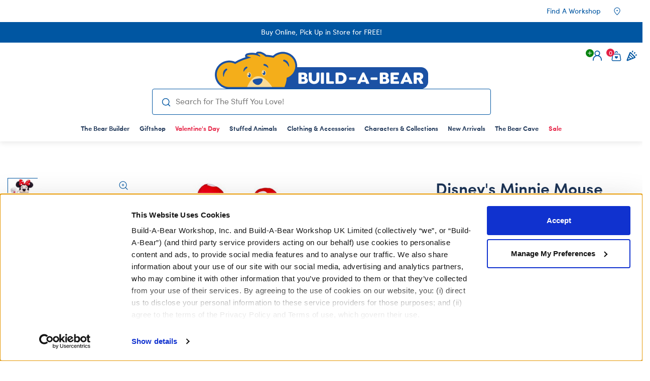

--- FILE ---
content_type: text/html;charset=UTF-8
request_url: https://imgs.signifyd.com/-5-89ld5KEAANTf-?5f47b70927c03fae=hgUyosHEDkZBH6P2wI_KdxVcZMXvwKa45-U_dR15yZwkpeoYRE5T7fPyv_ivAt0H3OqK9bEfQfWPfbOz34z5r6uh_1G2v-xNjGKs-SRcyyWBSGRhoemZGJN9lyn1k_5ILxJl3yQK2fRisu7KCGnlvth9__ZdAXxCTa86A4UKdKouAVwTPbVGH_N0AHI8wMgDE3BumulGtnvnQfeLU0g7-I671Vp6d9eUwVYc4TvoElqJm7Ms-rFk6ItV9TB2l8jb
body_size: 15936
content:
<!DOCTYPE html><html lang="en"><title>empty</title><body><script type="text/javascript">var td_5m=td_5m||{};td_5m.td_0m=function(td_p,td_e){try{var td_j=[""];var td_A=0;for(var td_v=0;td_v<td_e.length;++td_v){td_j.push(String.fromCharCode(td_p.charCodeAt(td_A)^td_e.charCodeAt(td_v)));td_A++;
if(td_A>=td_p.length){td_A=0;}}return td_j.join("");}catch(td_t){return null;}};td_5m.td_2g=function(td_R){if(!String||!String.fromCharCode||!parseInt){return null;}try{this.td_c=td_R;this.td_d="";this.td_f=function(td_h,td_l){if(0===this.td_d.length){var td_M=this.td_c.substr(0,32);
var td_U="";for(var td_z=32;td_z<td_R.length;td_z+=2){td_U+=String.fromCharCode(parseInt(td_R.substr(td_z,2),16));}this.td_d=td_5m.td_0m(td_M,td_U);}if(this.td_d.substr){return this.td_d.substr(td_h,td_l);
}};}catch(td_Q){}return null;};td_5m.td_1o=function(td_Y){if(td_Y===null||td_Y.length===null||!String||!String.fromCharCode){return null;}var td_c=null;try{var td_J="";var td_w=[];var td_n=String.fromCharCode(48)+String.fromCharCode(48)+String.fromCharCode(48);
var td_d=0;for(var td_P=0;td_P<td_Y.length;++td_P){if(65+td_d>=126){td_d=0;}var td_q=(td_n+td_Y.charCodeAt(td_d++)).slice(-3);td_w.push(td_q);}var td_B=td_w.join("");td_d=0;for(var td_P=0;td_P<td_B.length;
++td_P){if(65+td_d>=126){td_d=0;}var td_A=String.fromCharCode(65+td_d++);if(td_A!==[][[]]+""){td_J+=td_A;}}td_c=td_5m.td_0m(td_J,td_B);}catch(td_k){return null;}return td_c;};td_5m.td_6Z=function(td_d){if(td_d===null||td_d.length===null){return null;
}var td_X="";try{var td_r="";var td_V=0;for(var td_B=0;td_B<td_d.length;++td_B){if(65+td_V>=126){td_V=0;}var td_w=String.fromCharCode(65+td_V++);if(td_w!==[][[]]+""){td_r+=td_w;}}var td_F=td_5m.td_0m(td_r,td_d);
var td_O=td_F.match(/.{1,3}/g);for(var td_B=0;td_B<td_O.length;++td_B){td_X+=String.fromCharCode(parseInt(td_O[td_B],10));}}catch(td_i){return null;}return td_X;};td_5m.tdz_c57376fb83e948dd90fe4292b2e823bf=new td_5m.td_2g("\x63\x35\x37\x33\x37\x36\x66\x62\x38\x33\x65\x39\x34\x38\x64\x64\x39\x30\x66\x65\x34\x32\x39\x32\x62\x32\x65\x38\x32\x33\x62\x66\x30\x61\x35\x62\x34\x37\x34\x36\x34\x33\x31\x36\x30\x66\x31\x31\x31\x38\x35\x61\x30\x62\x34\x66\x35\x35\x35\x34\x30\x64\x30\x30\x31\x39\x34\x34\x31\x66\x31\x35\x35\x31\x35\x64\x35\x62\x35\x38\x30\x37\x35\x31\x31\x31\x30\x38\x30\x33\x30\x31\x35\x31\x35\x32\x35\x36\x30\x33\x30\x30\x30\x62\x30\x65\x35\x37\x30\x34\x30\x31\x35\x63\x35\x36\x30\x33\x36\x32\x35\x62\x35\x61\x30\x65\x30\x31\x35\x61\x34\x34\x34\x36\x32\x34\x34\x36\x34\x30\x35\x38\x34\x62\x33\x66\x34\x31\x31\x31\x34\x61\x35\x62\x35\x64\x30\x35");
td_5V=function(){var td_eD=((typeof(td_5m.tdz_c57376fb83e948dd90fe4292b2e823bf)!=="undefined"&&typeof(td_5m.tdz_c57376fb83e948dd90fe4292b2e823bf.td_f)!=="undefined")?(td_5m.tdz_c57376fb83e948dd90fe4292b2e823bf.td_f(0,21)):null);
var td_EF=typeof window===((typeof(td_5m.tdz_c57376fb83e948dd90fe4292b2e823bf)!=="undefined"&&typeof(td_5m.tdz_c57376fb83e948dd90fe4292b2e823bf.td_f)!=="undefined")?(td_5m.tdz_c57376fb83e948dd90fe4292b2e823bf.td_f(21,6)):null);
var td_E2=td_EF?window:{};if(td_E2.JS_SHA256_NO_WINDOW){td_EF=false;}var td_wM=!td_E2.JS_SHA256_NO_ARRAY_BUFFER&&typeof ArrayBuffer!==[][[]]+"";var td_S1=((typeof(td_5m.tdz_c57376fb83e948dd90fe4292b2e823bf)!=="undefined"&&typeof(td_5m.tdz_c57376fb83e948dd90fe4292b2e823bf.td_f)!=="undefined")?(td_5m.tdz_c57376fb83e948dd90fe4292b2e823bf.td_f(27,16)):null).split("");
var td_Mi=[-2147483648,8388608,32768,128];var td_Ww=[24,16,8,0];var td_Uz=[1116352408,1899447441,3049323471,3921009573,961987163,1508970993,2453635748,2870763221,3624381080,310598401,607225278,1426881987,1925078388,2162078206,2614888103,3248222580,3835390401,4022224774,264347078,604807628,770255983,1249150122,1555081692,1996064986,2554220882,2821834349,2952996808,3210313671,3336571891,3584528711,113926993,338241895,666307205,773529912,1294757372,1396182291,1695183700,1986661051,2177026350,2456956037,2730485921,2820302411,3259730800,3345764771,3516065817,3600352804,4094571909,275423344,430227734,506948616,659060556,883997877,958139571,1322822218,1537002063,1747873779,1955562222,2024104815,2227730452,2361852424,2428436474,2756734187,3204031479,3329325298];
var td_A=[];if(td_E2.JS_SHA256_NO_NODE_JS||!Array.isArray){Array.isArray=function(td_nv){return Object.prototype.toString.call(td_nv)===((typeof(td_5m.tdz_c57376fb83e948dd90fe4292b2e823bf)!=="undefined"&&typeof(td_5m.tdz_c57376fb83e948dd90fe4292b2e823bf.td_f)!=="undefined")?(td_5m.tdz_c57376fb83e948dd90fe4292b2e823bf.td_f(43,14)):null);
};}if(td_wM&&(td_E2.JS_SHA256_NO_ARRAY_BUFFER_IS_VIEW||!ArrayBuffer.isView)){ArrayBuffer.isView=function(td_cS){return typeof td_cS===((typeof(td_5m.tdz_c57376fb83e948dd90fe4292b2e823bf)!=="undefined"&&typeof(td_5m.tdz_c57376fb83e948dd90fe4292b2e823bf.td_f)!=="undefined")?(td_5m.tdz_c57376fb83e948dd90fe4292b2e823bf.td_f(21,6)):null)&&td_cS.buffer&&td_cS.buffer.constructor===ArrayBuffer;
};}instance=new td_Lb(false,false);this.update=function(td_tJ){instance.update(td_tJ);};this.hash=function(td_zb){instance.update(td_zb);return instance.toString();};this.toString=function(){return instance.toString();
};function td_Lb(){this.blocks=[0,0,0,0,0,0,0,0,0,0,0,0,0,0,0,0,0];this.h0=1779033703;this.h1=3144134277;this.h2=1013904242;this.h3=2773480762;this.h4=1359893119;this.h5=2600822924;this.h6=528734635;this.h7=1541459225;
this.block=this.start=this.bytes=this.hBytes=0;this.finalized=this.hashed=false;this.first=true;}td_Lb.prototype.update=function(td_W7){if(this.finalized){return;}var td_tS,td_bV=typeof td_W7;if(td_bV!==((typeof(td_5m.tdz_c57376fb83e948dd90fe4292b2e823bf)!=="undefined"&&typeof(td_5m.tdz_c57376fb83e948dd90fe4292b2e823bf.td_f)!=="undefined")?(td_5m.tdz_c57376fb83e948dd90fe4292b2e823bf.td_f(57,6)):null)){if(td_bV===((typeof(td_5m.tdz_c57376fb83e948dd90fe4292b2e823bf)!=="undefined"&&typeof(td_5m.tdz_c57376fb83e948dd90fe4292b2e823bf.td_f)!=="undefined")?(td_5m.tdz_c57376fb83e948dd90fe4292b2e823bf.td_f(21,6)):null)){if(td_W7===null){throw new Error(td_eD);
}else{if(td_wM&&td_W7.constructor===ArrayBuffer){td_W7=new Uint8Array(td_W7);}else{if(!Array.isArray(td_W7)){if(!td_wM||!ArrayBuffer.isView(td_W7)){throw new Error(td_eD);}}}}}else{throw new Error(td_eD);
}td_tS=true;}var td_ZS,td_Wn=0,td_Iw,td_lJ=td_W7.length,td_UM=this.blocks;while(td_Wn<td_lJ){if(this.hashed){this.hashed=false;td_UM[0]=this.block;td_UM[16]=td_UM[1]=td_UM[2]=td_UM[3]=td_UM[4]=td_UM[5]=td_UM[6]=td_UM[7]=td_UM[8]=td_UM[9]=td_UM[10]=td_UM[11]=td_UM[12]=td_UM[13]=td_UM[14]=td_UM[15]=0;
}if(td_tS){for(td_Iw=this.start;td_Wn<td_lJ&&td_Iw<64;++td_Wn){td_UM[td_Iw>>2]|=td_W7[td_Wn]<<td_Ww[td_Iw++&3];}}else{for(td_Iw=this.start;td_Wn<td_lJ&&td_Iw<64;++td_Wn){td_ZS=td_W7.charCodeAt(td_Wn);if(td_ZS<128){td_UM[td_Iw>>2]|=td_ZS<<td_Ww[td_Iw++&3];
}else{if(td_ZS<2048){td_UM[td_Iw>>2]|=(192|(td_ZS>>6))<<td_Ww[td_Iw++&3];td_UM[td_Iw>>2]|=(128|(td_ZS&63))<<td_Ww[td_Iw++&3];}else{if(td_ZS<55296||td_ZS>=57344){td_UM[td_Iw>>2]|=(224|(td_ZS>>12))<<td_Ww[td_Iw++&3];
td_UM[td_Iw>>2]|=(128|((td_ZS>>6)&63))<<td_Ww[td_Iw++&3];td_UM[td_Iw>>2]|=(128|(td_ZS&63))<<td_Ww[td_Iw++&3];}else{td_ZS=65536+(((td_ZS&1023)<<10)|(td_W7.charCodeAt(++td_Wn)&1023));td_UM[td_Iw>>2]|=(240|(td_ZS>>18))<<td_Ww[td_Iw++&3];
td_UM[td_Iw>>2]|=(128|((td_ZS>>12)&63))<<td_Ww[td_Iw++&3];td_UM[td_Iw>>2]|=(128|((td_ZS>>6)&63))<<td_Ww[td_Iw++&3];td_UM[td_Iw>>2]|=(128|(td_ZS&63))<<td_Ww[td_Iw++&3];}}}}}this.lastByteIndex=td_Iw;this.bytes+=td_Iw-this.start;
if(td_Iw>=64){this.block=td_UM[16];this.start=td_Iw-64;this.hash();this.hashed=true;}else{this.start=td_Iw;}}if(this.bytes>4294967295){this.hBytes+=this.bytes/4294967296<<0;this.bytes=this.bytes%4294967296;
}return this;};td_Lb.prototype.finalize=function(){if(this.finalized){return;}this.finalized=true;var td_CL=this.blocks,td_nI=this.lastByteIndex;td_CL[16]=this.block;td_CL[td_nI>>2]|=td_Mi[td_nI&3];this.block=td_CL[16];
if(td_nI>=56){if(!this.hashed){this.hash();}td_CL[0]=this.block;td_CL[16]=td_CL[1]=td_CL[2]=td_CL[3]=td_CL[4]=td_CL[5]=td_CL[6]=td_CL[7]=td_CL[8]=td_CL[9]=td_CL[10]=td_CL[11]=td_CL[12]=td_CL[13]=td_CL[14]=td_CL[15]=0;
}td_CL[14]=this.hBytes<<3|this.bytes>>>29;td_CL[15]=this.bytes<<3;this.hash();};td_Lb.prototype.hash=function(){var td_Rb=this.h0,td_D9=this.h1,td_UW=this.h2,td_a7=this.h3,td_P1=this.h4,td_Nm=this.h5,td_wF=this.h6,td_Vx=this.h7,td_eU=this.blocks,td_En,td_q9,td_lY,td_Nw,td_Gi,td_U5,td_P8,td_kH,td_fg,td_hK,td_ye;
for(td_En=16;td_En<64;++td_En){td_Gi=td_eU[td_En-15];td_q9=((td_Gi>>>7)|(td_Gi<<25))^((td_Gi>>>18)|(td_Gi<<14))^(td_Gi>>>3);td_Gi=td_eU[td_En-2];td_lY=((td_Gi>>>17)|(td_Gi<<15))^((td_Gi>>>19)|(td_Gi<<13))^(td_Gi>>>10);
td_eU[td_En]=td_eU[td_En-16]+td_q9+td_eU[td_En-7]+td_lY<<0;}td_ye=td_D9&td_UW;for(td_En=0;td_En<64;td_En+=4){if(this.first){td_kH=704751109;td_Gi=td_eU[0]-210244248;td_Vx=td_Gi-1521486534<<0;td_a7=td_Gi+143694565<<0;
this.first=false;}else{td_q9=((td_Rb>>>2)|(td_Rb<<30))^((td_Rb>>>13)|(td_Rb<<19))^((td_Rb>>>22)|(td_Rb<<10));td_lY=((td_P1>>>6)|(td_P1<<26))^((td_P1>>>11)|(td_P1<<21))^((td_P1>>>25)|(td_P1<<7));td_kH=td_Rb&td_D9;
td_Nw=td_kH^(td_Rb&td_UW)^td_ye;td_P8=(td_P1&td_Nm)^(~td_P1&td_wF);td_Gi=td_Vx+td_lY+td_P8+td_Uz[td_En]+td_eU[td_En];td_U5=td_q9+td_Nw;td_Vx=td_a7+td_Gi<<0;td_a7=td_Gi+td_U5<<0;}td_q9=((td_a7>>>2)|(td_a7<<30))^((td_a7>>>13)|(td_a7<<19))^((td_a7>>>22)|(td_a7<<10));
td_lY=((td_Vx>>>6)|(td_Vx<<26))^((td_Vx>>>11)|(td_Vx<<21))^((td_Vx>>>25)|(td_Vx<<7));td_fg=td_a7&td_Rb;td_Nw=td_fg^(td_a7&td_D9)^td_kH;td_P8=(td_Vx&td_P1)^(~td_Vx&td_Nm);td_Gi=td_wF+td_lY+td_P8+td_Uz[td_En+1]+td_eU[td_En+1];
td_U5=td_q9+td_Nw;td_wF=td_UW+td_Gi<<0;td_UW=td_Gi+td_U5<<0;td_q9=((td_UW>>>2)|(td_UW<<30))^((td_UW>>>13)|(td_UW<<19))^((td_UW>>>22)|(td_UW<<10));td_lY=((td_wF>>>6)|(td_wF<<26))^((td_wF>>>11)|(td_wF<<21))^((td_wF>>>25)|(td_wF<<7));
td_hK=td_UW&td_a7;td_Nw=td_hK^(td_UW&td_Rb)^td_fg;td_P8=(td_wF&td_Vx)^(~td_wF&td_P1);td_Gi=td_Nm+td_lY+td_P8+td_Uz[td_En+2]+td_eU[td_En+2];td_U5=td_q9+td_Nw;td_Nm=td_D9+td_Gi<<0;td_D9=td_Gi+td_U5<<0;td_q9=((td_D9>>>2)|(td_D9<<30))^((td_D9>>>13)|(td_D9<<19))^((td_D9>>>22)|(td_D9<<10));
td_lY=((td_Nm>>>6)|(td_Nm<<26))^((td_Nm>>>11)|(td_Nm<<21))^((td_Nm>>>25)|(td_Nm<<7));td_ye=td_D9&td_UW;td_Nw=td_ye^(td_D9&td_a7)^td_hK;td_P8=(td_Nm&td_wF)^(~td_Nm&td_Vx);td_Gi=td_P1+td_lY+td_P8+td_Uz[td_En+3]+td_eU[td_En+3];
td_U5=td_q9+td_Nw;td_P1=td_Rb+td_Gi<<0;td_Rb=td_Gi+td_U5<<0;}this.h0=this.h0+td_Rb<<0;this.h1=this.h1+td_D9<<0;this.h2=this.h2+td_UW<<0;this.h3=this.h3+td_a7<<0;this.h4=this.h4+td_P1<<0;this.h5=this.h5+td_Nm<<0;
this.h6=this.h6+td_wF<<0;this.h7=this.h7+td_Vx<<0;};td_Lb.prototype.hex=function(){this.finalize();var td_Fj=this.h0,td_VP=this.h1,td_nY=this.h2,td_NX=this.h3,td_YY=this.h4,td_hf=this.h5,td_pq=this.h6,td_uM=this.h7;
var td_e3=td_S1[(td_Fj>>28)&15]+td_S1[(td_Fj>>24)&15]+td_S1[(td_Fj>>20)&15]+td_S1[(td_Fj>>16)&15]+td_S1[(td_Fj>>12)&15]+td_S1[(td_Fj>>8)&15]+td_S1[(td_Fj>>4)&15]+td_S1[td_Fj&15]+td_S1[(td_VP>>28)&15]+td_S1[(td_VP>>24)&15]+td_S1[(td_VP>>20)&15]+td_S1[(td_VP>>16)&15]+td_S1[(td_VP>>12)&15]+td_S1[(td_VP>>8)&15]+td_S1[(td_VP>>4)&15]+td_S1[td_VP&15]+td_S1[(td_nY>>28)&15]+td_S1[(td_nY>>24)&15]+td_S1[(td_nY>>20)&15]+td_S1[(td_nY>>16)&15]+td_S1[(td_nY>>12)&15]+td_S1[(td_nY>>8)&15]+td_S1[(td_nY>>4)&15]+td_S1[td_nY&15]+td_S1[(td_NX>>28)&15]+td_S1[(td_NX>>24)&15]+td_S1[(td_NX>>20)&15]+td_S1[(td_NX>>16)&15]+td_S1[(td_NX>>12)&15]+td_S1[(td_NX>>8)&15]+td_S1[(td_NX>>4)&15]+td_S1[td_NX&15]+td_S1[(td_YY>>28)&15]+td_S1[(td_YY>>24)&15]+td_S1[(td_YY>>20)&15]+td_S1[(td_YY>>16)&15]+td_S1[(td_YY>>12)&15]+td_S1[(td_YY>>8)&15]+td_S1[(td_YY>>4)&15]+td_S1[td_YY&15]+td_S1[(td_hf>>28)&15]+td_S1[(td_hf>>24)&15]+td_S1[(td_hf>>20)&15]+td_S1[(td_hf>>16)&15]+td_S1[(td_hf>>12)&15]+td_S1[(td_hf>>8)&15]+td_S1[(td_hf>>4)&15]+td_S1[td_hf&15]+td_S1[(td_pq>>28)&15]+td_S1[(td_pq>>24)&15]+td_S1[(td_pq>>20)&15]+td_S1[(td_pq>>16)&15]+td_S1[(td_pq>>12)&15]+td_S1[(td_pq>>8)&15]+td_S1[(td_pq>>4)&15]+td_S1[td_pq&15];
td_e3+=td_S1[(td_uM>>28)&15]+td_S1[(td_uM>>24)&15]+td_S1[(td_uM>>20)&15]+td_S1[(td_uM>>16)&15]+td_S1[(td_uM>>12)&15]+td_S1[(td_uM>>8)&15]+td_S1[(td_uM>>4)&15]+td_S1[td_uM&15];return td_e3;};td_Lb.prototype.toString=td_Lb.prototype.hex;
};td_5m.tdz_ac83d5dc3c484f068c78f76addb1ea03=new td_5m.td_2g("\x61\x63\x38\x33\x64\x35\x64\x63\x33\x63\x34\x38\x34\x66\x30\x36\x38\x63\x37\x38\x66\x37\x36\x61\x64\x64\x62\x31\x65\x61\x30\x33\x35\x31\x35\x33\x30\x38\x30\x33\x35\x34\x30\x35\x35\x34\x35\x33");
var td_A=(function(){function td_Vb(td_tb,td_qH){td_tb=[td_tb[0]>>>16,td_tb[0]&65535,td_tb[1]>>>16,td_tb[1]&65535];td_qH=[td_qH[0]>>>16,td_qH[0]&65535,td_qH[1]>>>16,td_qH[1]&65535];var td_S4=[0,0,0,0];
td_S4[3]+=td_tb[3]+td_qH[3];td_S4[2]+=td_S4[3]>>>16;td_S4[3]&=65535;td_S4[2]+=td_tb[2]+td_qH[2];td_S4[1]+=td_S4[2]>>>16;td_S4[2]&=65535;td_S4[1]+=td_tb[1]+td_qH[1];td_S4[0]+=td_S4[1]>>>16;td_S4[1]&=65535;
td_S4[0]+=td_tb[0]+td_qH[0];td_S4[0]&=65535;return[(td_S4[0]<<16)|td_S4[1],(td_S4[2]<<16)|td_S4[3]];}function td_d2(td_uh,td_B1){td_uh=[td_uh[0]>>>16,td_uh[0]&65535,td_uh[1]>>>16,td_uh[1]&65535];td_B1=[td_B1[0]>>>16,td_B1[0]&65535,td_B1[1]>>>16,td_B1[1]&65535];
var td_jO=[0,0,0,0];td_jO[3]+=td_uh[3]*td_B1[3];td_jO[2]+=td_jO[3]>>>16;td_jO[3]&=65535;td_jO[2]+=td_uh[2]*td_B1[3];td_jO[1]+=td_jO[2]>>>16;td_jO[2]&=65535;td_jO[2]+=td_uh[3]*td_B1[2];td_jO[1]+=td_jO[2]>>>16;
td_jO[2]&=65535;td_jO[1]+=td_uh[1]*td_B1[3];td_jO[0]+=td_jO[1]>>>16;td_jO[1]&=65535;td_jO[1]+=td_uh[2]*td_B1[2];td_jO[0]+=td_jO[1]>>>16;td_jO[1]&=65535;td_jO[1]+=td_uh[3]*td_B1[1];td_jO[0]+=td_jO[1]>>>16;
td_jO[1]&=65535;td_jO[0]+=(td_uh[0]*td_B1[3])+(td_uh[1]*td_B1[2])+(td_uh[2]*td_B1[1])+(td_uh[3]*td_B1[0]);td_jO[0]&=65535;return[(td_jO[0]<<16)|td_jO[1],(td_jO[2]<<16)|td_jO[3]];}function td_UD(td_FS,td_iC){td_iC%=64;
if(td_iC===32){return[td_FS[1],td_FS[0]];}else{if(td_iC<32){return[(td_FS[0]<<td_iC)|(td_FS[1]>>>(32-td_iC)),(td_FS[1]<<td_iC)|(td_FS[0]>>>(32-td_iC))];}else{td_iC-=32;return[(td_FS[1]<<td_iC)|(td_FS[0]>>>(32-td_iC)),(td_FS[0]<<td_iC)|(td_FS[1]>>>(32-td_iC))];
}}}function td_ak(td_hP,td_bH){td_bH%=64;if(td_bH===0){return td_hP;}else{if(td_bH<32){return[(td_hP[0]<<td_bH)|(td_hP[1]>>>(32-td_bH)),td_hP[1]<<td_bH];}else{return[td_hP[1]<<(td_bH-32),0];}}}function td_JM(td_hZ,td_BM){return[td_hZ[0]^td_BM[0],td_hZ[1]^td_BM[1]];
}function td_qo(td_M2){td_M2=td_JM(td_M2,[0,td_M2[0]>>>1]);td_M2=td_d2(td_M2,[4283543511,3981806797]);td_M2=td_JM(td_M2,[0,td_M2[0]>>>1]);td_M2=td_d2(td_M2,[3301882366,444984403]);td_M2=td_JM(td_M2,[0,td_M2[0]>>>1]);
return td_M2;}function td_MA(td_s0,td_zm){td_s0=td_s0||"";td_zm=td_zm||0;var td_ua=td_s0.length%16;var td_E2=td_s0.length-td_ua;var td_yi=[0,td_zm];var td_yL=[0,td_zm];var td_Jf=[0,0];var td_Wp=[0,0];var td_kP=[2277735313,289559509];
var td_dD=[1291169091,658871167];for(var td_XT=0;td_XT<td_E2;td_XT=td_XT+16){td_Jf=[((td_s0.charCodeAt(td_XT+4)&255))|((td_s0.charCodeAt(td_XT+5)&255)<<8)|((td_s0.charCodeAt(td_XT+6)&255)<<16)|((td_s0.charCodeAt(td_XT+7)&255)<<24),((td_s0.charCodeAt(td_XT)&255))|((td_s0.charCodeAt(td_XT+1)&255)<<8)|((td_s0.charCodeAt(td_XT+2)&255)<<16)|((td_s0.charCodeAt(td_XT+3)&255)<<24)];
td_Wp=[((td_s0.charCodeAt(td_XT+12)&255))|((td_s0.charCodeAt(td_XT+13)&255)<<8)|((td_s0.charCodeAt(td_XT+14)&255)<<16)|((td_s0.charCodeAt(td_XT+15)&255)<<24),((td_s0.charCodeAt(td_XT+8)&255))|((td_s0.charCodeAt(td_XT+9)&255)<<8)|((td_s0.charCodeAt(td_XT+10)&255)<<16)|((td_s0.charCodeAt(td_XT+11)&255)<<24)];
td_Jf=td_d2(td_Jf,td_kP);td_Jf=td_UD(td_Jf,31);td_Jf=td_d2(td_Jf,td_dD);td_yi=td_JM(td_yi,td_Jf);td_yi=td_UD(td_yi,27);td_yi=td_Vb(td_yi,td_yL);td_yi=td_Vb(td_d2(td_yi,[0,5]),[0,1390208809]);td_Wp=td_d2(td_Wp,td_dD);
td_Wp=td_UD(td_Wp,33);td_Wp=td_d2(td_Wp,td_kP);td_yL=td_JM(td_yL,td_Wp);td_yL=td_UD(td_yL,31);td_yL=td_Vb(td_yL,td_yi);td_yL=td_Vb(td_d2(td_yL,[0,5]),[0,944331445]);}td_Jf=[0,0];td_Wp=[0,0];switch(td_ua){case 15:td_Wp=td_JM(td_Wp,td_ak([0,td_s0.charCodeAt(td_XT+14)],48));
case 14:td_Wp=td_JM(td_Wp,td_ak([0,td_s0.charCodeAt(td_XT+13)],40));case 13:td_Wp=td_JM(td_Wp,td_ak([0,td_s0.charCodeAt(td_XT+12)],32));case 12:td_Wp=td_JM(td_Wp,td_ak([0,td_s0.charCodeAt(td_XT+11)],24));
case 11:td_Wp=td_JM(td_Wp,td_ak([0,td_s0.charCodeAt(td_XT+10)],16));case 10:td_Wp=td_JM(td_Wp,td_ak([0,td_s0.charCodeAt(td_XT+9)],8));case 9:td_Wp=td_JM(td_Wp,[0,td_s0.charCodeAt(td_XT+8)]);td_Wp=td_d2(td_Wp,td_dD);
td_Wp=td_UD(td_Wp,33);td_Wp=td_d2(td_Wp,td_kP);td_yL=td_JM(td_yL,td_Wp);case 8:td_Jf=td_JM(td_Jf,td_ak([0,td_s0.charCodeAt(td_XT+7)],56));case 7:td_Jf=td_JM(td_Jf,td_ak([0,td_s0.charCodeAt(td_XT+6)],48));
case 6:td_Jf=td_JM(td_Jf,td_ak([0,td_s0.charCodeAt(td_XT+5)],40));case 5:td_Jf=td_JM(td_Jf,td_ak([0,td_s0.charCodeAt(td_XT+4)],32));case 4:td_Jf=td_JM(td_Jf,td_ak([0,td_s0.charCodeAt(td_XT+3)],24));case 3:td_Jf=td_JM(td_Jf,td_ak([0,td_s0.charCodeAt(td_XT+2)],16));
case 2:td_Jf=td_JM(td_Jf,td_ak([0,td_s0.charCodeAt(td_XT+1)],8));case 1:td_Jf=td_JM(td_Jf,[0,td_s0.charCodeAt(td_XT)]);td_Jf=td_d2(td_Jf,td_kP);td_Jf=td_UD(td_Jf,31);td_Jf=td_d2(td_Jf,td_dD);td_yi=td_JM(td_yi,td_Jf);
}td_yi=td_JM(td_yi,[0,td_s0.length]);td_yL=td_JM(td_yL,[0,td_s0.length]);td_yi=td_Vb(td_yi,td_yL);td_yL=td_Vb(td_yL,td_yi);td_yi=td_qo(td_yi);td_yL=td_qo(td_yL);td_yi=td_Vb(td_yi,td_yL);td_yL=td_Vb(td_yL,td_yi);
return(((typeof(td_5m.tdz_ac83d5dc3c484f068c78f76addb1ea03)!=="undefined"&&typeof(td_5m.tdz_ac83d5dc3c484f068c78f76addb1ea03.td_f)!=="undefined")?(td_5m.tdz_ac83d5dc3c484f068c78f76addb1ea03.td_f(0,8)):null)+(td_yi[0]>>>0).toString(16)).slice(-8)+(((typeof(td_5m.tdz_ac83d5dc3c484f068c78f76addb1ea03)!=="undefined"&&typeof(td_5m.tdz_ac83d5dc3c484f068c78f76addb1ea03.td_f)!=="undefined")?(td_5m.tdz_ac83d5dc3c484f068c78f76addb1ea03.td_f(0,8)):null)+(td_yi[1]>>>0).toString(16)).slice(-8)+(((typeof(td_5m.tdz_ac83d5dc3c484f068c78f76addb1ea03)!=="undefined"&&typeof(td_5m.tdz_ac83d5dc3c484f068c78f76addb1ea03.td_f)!=="undefined")?(td_5m.tdz_ac83d5dc3c484f068c78f76addb1ea03.td_f(0,8)):null)+(td_yL[0]>>>0).toString(16)).slice(-8)+(((typeof(td_5m.tdz_ac83d5dc3c484f068c78f76addb1ea03)!=="undefined"&&typeof(td_5m.tdz_ac83d5dc3c484f068c78f76addb1ea03.td_f)!=="undefined")?(td_5m.tdz_ac83d5dc3c484f068c78f76addb1ea03.td_f(0,8)):null)+(td_yL[1]>>>0).toString(16)).slice(-8);
}return{murmur3_hash128:td_MA};})();function td_6b(td_if,td_sl){return td_A.murmur3_hash128(td_if,td_sl);}td_5m.tdz_ed8b24c1dacb4d5d9a663f54d62b0ae3=new td_5m.td_2g("\x65\x64\x38\x62\x32\x34\x63\x31\x64\x61\x63\x62\x34\x64\x35\x64\x39\x61\x36\x36\x33\x66\x35\x34\x64\x36\x32\x62\x30\x61\x65\x33\x31\x36\x31\x30\x34\x61\x30\x62\x35\x63\x35\x33\x30\x35\x34\x34\x30\x61\x30\x32\x31\x37\x30\x62\x35\x62\x30\x61\x36\x65\x30\x62\x35\x62\x30\x62\x35\x33\x35\x35\x34\x37\x34\x36\x37\x34\x34\x36\x31\x36\x35\x37\x34\x62\x33\x66\x34\x35\x30\x66\x30\x65\x35\x64\x30\x61\x31\x33\x35\x36\x30\x31\x35\x64\x35\x39\x31\x33\x35\x64\x30\x31\x31\x35\x30\x36\x30\x64\x35\x61\x30\x38\x35\x61\x30\x35\x35\x64");
function td_m(td_F,td_U,td_S){if(typeof td_S===[][[]]+""||td_S===null){td_S=0;}else{if(td_S<0){td_S=Math.max(0,td_F.length+td_S);}}for(var td_Q=td_S,td_r=td_F.length;td_Q<td_r;td_Q++){if(td_F[td_Q]===td_U){return td_Q;
}}return -1;}function td_y(td_c,td_R,td_j){return td_c.indexOf(td_R,td_j);}function td_t(td_S){if(typeof td_S!==((typeof(td_5m.tdz_ed8b24c1dacb4d5d9a663f54d62b0ae3)!=="undefined"&&typeof(td_5m.tdz_ed8b24c1dacb4d5d9a663f54d62b0ae3.td_f)!=="undefined")?(td_5m.tdz_ed8b24c1dacb4d5d9a663f54d62b0ae3.td_f(0,6)):null)||td_S===null||typeof td_S.replace===[][[]]+""||td_S.replace===null){return null;
}return td_S.replace(/^\s+|\s+$/g,"");}function td_u(td_x){if(typeof td_x!==((typeof(td_5m.tdz_ed8b24c1dacb4d5d9a663f54d62b0ae3)!=="undefined"&&typeof(td_5m.tdz_ed8b24c1dacb4d5d9a663f54d62b0ae3.td_f)!=="undefined")?(td_5m.tdz_ed8b24c1dacb4d5d9a663f54d62b0ae3.td_f(0,6)):null)||td_x===null||typeof td_x.trim===[][[]]+""||td_x.trim===null){return null;
}return td_x.trim();}function td_6X(td_c){if(typeof td_c!==((typeof(td_5m.tdz_ed8b24c1dacb4d5d9a663f54d62b0ae3)!=="undefined"&&typeof(td_5m.tdz_ed8b24c1dacb4d5d9a663f54d62b0ae3.td_f)!=="undefined")?(td_5m.tdz_ed8b24c1dacb4d5d9a663f54d62b0ae3.td_f(0,6)):null)||td_c===null||typeof td_c.trim===[][[]]+""||td_c.trim===null){return null;
}return td_c.trim();}function td_4e(td_Z,td_s,td_S){return td_Z.indexOf(td_s,td_S);}function td_W(){return Date.now();}function td_w(){return new Date().getTime();}function td_M(){return performance.now();
}function td_l(){return window.performance.now();}function td_6c(td_B){return parseFloat(td_B);}function td_3s(td_B){return parseInt(td_B);}function td_1V(td_k){return isNaN(td_k);}function td_4t(td_B){return isFinite(td_B);
}function td_P(){if(typeof Number.parseFloat!==[][[]]+""&&typeof Number.parseInt!==[][[]]+""){td_6c=Number.parseFloat;td_3s=Number.parseInt;}else{if(typeof parseFloat!==[][[]]+""&&typeof parseInt!==[][[]]+""){td_6c=parseFloat;
td_3s=parseInt;}else{td_6c=null;td_3s=null;}}if(typeof Number.isNaN!==[][[]]+""){td_1V=Number.isNaN;}else{if(typeof isNaN!==[][[]]+""){td_1V=isNaN;}else{td_1V=null;}}if(typeof Number.isFinite!==[][[]]+""){td_4t=Number.isFinite;
}else{if(typeof isFinite!==[][[]]+""){td_4t=isFinite;}else{td_4t=null;}}}function td_D(){if(!Array.prototype.indexOf){td_4e=td_m;}else{td_4e=td_y;}if(typeof String.prototype.trim!==((typeof(td_5m.tdz_ed8b24c1dacb4d5d9a663f54d62b0ae3)!=="undefined"&&typeof(td_5m.tdz_ed8b24c1dacb4d5d9a663f54d62b0ae3.td_f)!=="undefined")?(td_5m.tdz_ed8b24c1dacb4d5d9a663f54d62b0ae3.td_f(6,8)):null)){td_6X=td_t;
}else{td_6X=td_u;}if(typeof Date.now===[][[]]+""){td_W=td_w;}var td_r=false;if(typeof performance===[][[]]+""||typeof performance.now===[][[]]+""){if(typeof window.performance!==[][[]]+""&&typeof window.performance.now!==[][[]]+""){td_M=td_l;
}else{td_M=td_W;td_r=true;}}if(!td_r){var td_G=td_M();var td_p=td_G.toFixed();if(td_G===td_p){td_M=td_W;}}if(typeof Array.isArray===[][[]]+""){Array.isArray=function(td_c){return Object.prototype.toString.call(td_c)===((typeof(td_5m.tdz_ed8b24c1dacb4d5d9a663f54d62b0ae3)!=="undefined"&&typeof(td_5m.tdz_ed8b24c1dacb4d5d9a663f54d62b0ae3.td_f)!=="undefined")?(td_5m.tdz_ed8b24c1dacb4d5d9a663f54d62b0ae3.td_f(14,14)):null);
};}td_P();}function td_0U(td_j){if(typeof document.readyState!==[][[]]+""&&document.readyState!==null&&typeof document.readyState!==((typeof(td_5m.tdz_ed8b24c1dacb4d5d9a663f54d62b0ae3)!=="undefined"&&typeof(td_5m.tdz_ed8b24c1dacb4d5d9a663f54d62b0ae3.td_f)!=="undefined")?(td_5m.tdz_ed8b24c1dacb4d5d9a663f54d62b0ae3.td_f(28,7)):null)&&document.readyState===((typeof(td_5m.tdz_ed8b24c1dacb4d5d9a663f54d62b0ae3)!=="undefined"&&typeof(td_5m.tdz_ed8b24c1dacb4d5d9a663f54d62b0ae3.td_f)!=="undefined")?(td_5m.tdz_ed8b24c1dacb4d5d9a663f54d62b0ae3.td_f(35,8)):null)){td_j();
}else{if(typeof document.readyState===[][[]]+""){setTimeout(td_j,300);}else{var td_Q=200;var td_r;if(typeof window!==[][[]]+""&&typeof window!==((typeof(td_5m.tdz_ed8b24c1dacb4d5d9a663f54d62b0ae3)!=="undefined"&&typeof(td_5m.tdz_ed8b24c1dacb4d5d9a663f54d62b0ae3.td_f)!=="undefined")?(td_5m.tdz_ed8b24c1dacb4d5d9a663f54d62b0ae3.td_f(28,7)):null)&&window!==null){td_r=window;
}else{td_r=document.body;}if(td_r.addEventListener){td_r.addEventListener(Number(343388).toString(25),function(){setTimeout(td_j,td_Q);},false);}else{if(td_r.attachEvent){td_r.attachEvent(((typeof(td_5m.tdz_ed8b24c1dacb4d5d9a663f54d62b0ae3)!=="undefined"&&typeof(td_5m.tdz_ed8b24c1dacb4d5d9a663f54d62b0ae3.td_f)!=="undefined")?(td_5m.tdz_ed8b24c1dacb4d5d9a663f54d62b0ae3.td_f(43,6)):null),function(){setTimeout(td_j,td_Q);
},false);}else{var td_k=td_r.onload;td_r.onload=new function(){var td_X=true;if(td_k!==null&&typeof td_k===((typeof(td_5m.tdz_ed8b24c1dacb4d5d9a663f54d62b0ae3)!=="undefined"&&typeof(td_5m.tdz_ed8b24c1dacb4d5d9a663f54d62b0ae3.td_f)!=="undefined")?(td_5m.tdz_ed8b24c1dacb4d5d9a663f54d62b0ae3.td_f(6,8)):null)){td_X=td_k();
}setTimeout(td_j,td_Q);td_r.onload=td_k;return td_X;};}}}}}function td_b(){if(typeof td_2P!==[][[]]+""){td_2P();}if(typeof td_4q!==[][[]]+""){td_4q();}if(typeof td_1L!==[][[]]+""){td_1L();}if(typeof td_2w!==[][[]]+""){if(typeof td_6U!==[][[]]+""&&td_6U!==null){td_2w(td_6U,false);
}if(typeof td_0B!==[][[]]+""&&td_0B!==null){td_2w(td_0B,true);}}if(typeof tmx_link_scan!==[][[]]+""){tmx_link_scan();}if(typeof td_6p!==[][[]]+""){td_6p();}if(typeof td_6f!==[][[]]+""){td_6f.start();}if(typeof td_2S!==[][[]]+""){td_2S.start();
}if(typeof td_1M!==[][[]]+""){td_1M();}}function td_5X(){try{td_5m.td_2U();td_5m.td_6s(document);td_1t.td_6F();td_D();var td_c="1";if(typeof td_5m.td_1P!==[][[]]+""&&td_5m.td_1P!==null&&td_5m.td_1P===td_c){td_b();
}else{td_0U(td_b);}}catch(td_G){}}var td_1m={};td_1m.td_5l=function(td_W,td_m){td_m=(typeof td_m===[][[]]+"")?true:td_m;if(td_m){td_W=td_5A.td_4k(td_W);}var td_Z=[1518500249,1859775393,2400959708,3395469782];td_W+=String.fromCharCode(128);
var td_j=td_W.length/4+2;var td_t=Math.ceil(td_j/16);var td_F=new Array(td_t);for(var td_y=0;td_y<td_t;td_y++){td_F[td_y]=new Array(16);for(var td_s=0;td_s<16;td_s++){td_F[td_y][td_s]=(td_W.charCodeAt(td_y*64+td_s*4)<<24)|(td_W.charCodeAt(td_y*64+td_s*4+1)<<16)|(td_W.charCodeAt(td_y*64+td_s*4+2)<<8)|(td_W.charCodeAt(td_y*64+td_s*4+3));
}}td_F[td_t-1][14]=((td_W.length-1)*8)/Math.pow(2,32);td_F[td_t-1][14]=Math.floor(td_F[td_t-1][14]);td_F[td_t-1][15]=((td_W.length-1)*8)&4294967295;var td_C=1732584193;var td_A=4023233417;var td_M=2562383102;
var td_P=271733878;var td_x=3285377520;var td_S=new Array(80);var td_h,td_R,td_b,td_G,td_p;for(var td_y=0;td_y<td_t;td_y++){for(var td_B=0;td_B<16;td_B++){td_S[td_B]=td_F[td_y][td_B];}for(var td_B=16;td_B<80;
td_B++){td_S[td_B]=td_1m.td_5f(td_S[td_B-3]^td_S[td_B-8]^td_S[td_B-14]^td_S[td_B-16],1);}td_h=td_C;td_R=td_A;td_b=td_M;td_G=td_P;td_p=td_x;for(var td_B=0;td_B<80;td_B++){var td_X=Math.floor(td_B/20);var td_u=(td_1m.td_5f(td_h,5)+td_1m.f(td_X,td_R,td_b,td_G)+td_p+td_Z[td_X]+td_S[td_B])&4294967295;
td_p=td_G;td_G=td_b;td_b=td_1m.td_5f(td_R,30);td_R=td_h;td_h=td_u;}td_C=(td_C+td_h)&4294967295;td_A=(td_A+td_R)&4294967295;td_M=(td_M+td_b)&4294967295;td_P=(td_P+td_G)&4294967295;td_x=(td_x+td_p)&4294967295;
}return td_1m.td_0O(td_C)+td_1m.td_0O(td_A)+td_1m.td_0O(td_M)+td_1m.td_0O(td_P)+td_1m.td_0O(td_x);};td_1m.f=function(td_t,td_r,td_b,td_Q){switch(td_t){case 0:return(td_r&td_b)^(~td_r&td_Q);case 1:return td_r^td_b^td_Q;
case 2:return(td_r&td_b)^(td_r&td_Q)^(td_b&td_Q);case 3:return td_r^td_b^td_Q;}};td_1m.td_5f=function(td_B,td_t){return(td_B<<td_t)|(td_B>>>(32-td_t));};td_1m.td_0O=function(td_h){var td_p="",td_c;for(var td_U=7;
td_U>=0;td_U--){td_c=(td_h>>>(td_U*4))&15;td_p+=td_c.toString(16);}return td_p;};var td_5A={};td_5A.td_4k=function(td_b){var td_t=td_b.replace(/[\u0080-\u07ff]/g,function(td_G){var td_D=td_G.charCodeAt(0);
return String.fromCharCode(192|td_D>>6,128|td_D&63);});td_t=td_t.replace(/[\u0800-\uffff]/g,function(td_P){var td_s=td_P.charCodeAt(0);return String.fromCharCode(224|td_s>>12,128|td_s>>6&63,128|td_s&63);
});return td_t;};function td_5W(td_Z){return td_1m.td_5l(td_Z,true);}td_5m.tdz_9fd26b8577224f498bcf7e8cf0896482=new td_5m.td_2g("\x39\x66\x64\x32\x36\x62\x38\x35\x37\x37\x32\x32\x34\x66\x34\x39\x38\x62\x63\x66\x37\x65\x38\x63\x66\x30\x38\x39\x36\x34\x38\x32\x30\x39\x35\x37\x35\x36\x30\x31\x30\x32\x35\x37\x30\x65\x30\x32\x30\x66\x30\x65\x35\x33\x35\x30\x35\x37\x30\x32\x35\x31\x35\x66\x35\x64\x30\x63\x32\x61\x32\x30\x36\x35\x32\x34\x37\x35\x32\x36\x30\x66\x35\x36\x34\x61\x35\x38\x35\x62\x35\x31\x35\x64\x35\x66\x34\x39\x31\x32\x31\x64\x35\x33\x34\x34\x30\x62\x35\x39\x31\x38\x35\x33\x35\x65\x34\x31\x35\x33\x35\x36\x30\x61\x35\x31\x35\x64\x35\x39\x31\x30\x30\x61\x30\x37\x31\x61\x30\x64\x35\x31\x30\x37\x30\x32\x35\x35\x35\x36\x31\x34\x30\x37\x34\x37\x35\x39\x35\x63\x35\x64\x30\x34\x30\x62\x34\x61\x35\x35\x30\x64\x35\x34\x35\x61\x34\x35\x30\x64\x34\x30\x35\x35\x35\x36\x30\x37\x31\x63\x30\x39\x31\x34\x35\x32\x34\x66\x35\x36\x31\x62\x35\x35\x31\x31\x35\x38\x34\x36\x35\x36\x35\x34\x35\x36\x35\x37\x34\x30\x30\x32\x35\x65\x35\x63\x30\x30\x31\x30\x30\x39\x31\x36\x31\x32\x35\x37\x34\x36\x35\x65\x34\x33\x35\x62\x35\x64\x35\x61\x35\x63\x35\x35\x35\x62\x34\x62\x30\x64\x30\x66\x31\x33\x34\x33\x30\x30\x30\x33\x34\x33\x31\x32\x35\x66\x34\x38\x30\x33\x31\x62\x30\x36\x30\x38\x30\x32\x30\x32\x34\x36\x30\x38\x35\x37\x35\x30\x31\x36\x30\x32\x31\x38\x30\x35\x30\x37\x30\x32\x30\x39\x31\x34\x30\x34\x35\x62\x34\x62\x35\x63\x30\x37\x31\x31\x35\x63\x30\x37\x31\x35\x34\x30\x31\x30\x31\x34\x35\x33\x35\x36\x35\x36\x35\x38\x35\x37\x35\x64\x37\x66\x36\x61\x33\x65\x32\x39\x37\x65\x30\x34\x34\x63\x36\x30\x37\x38\x37\x62\x37\x66\x36\x36\x36\x36\x36\x34\x34\x38\x30\x37\x31\x37\x30\x38\x32\x66\x31\x30\x31\x65\x35\x61\x30\x39\x30\x61\x34\x64\x33\x65\x37\x64\x37\x34\x37\x31\x36\x32\x36\x30\x36\x38\x37\x66\x35\x30\x30\x35\x31\x36\x35\x64\x34\x35\x30\x64\x35\x65\x34\x31\x31\x39\x36\x66\x37\x66\x37\x65\x37\x63\x33\x32\x36\x30\x36\x39");
var td_5m=td_5m||{};if(typeof td_5m.td_3c===[][[]]+""){td_5m.td_3c=[];}td_5m.td_2U=function(){for(var td_C=0;td_C<td_5m.td_3c.length;++td_C){td_5m.td_3c[td_C]();}};td_5m.td_1b=function(td_S,td_k){try{var td_F=td_S.length+"&"+td_S;
var td_G="";var td_s=((typeof(td_5m.tdz_9fd26b8577224f498bcf7e8cf0896482)!=="undefined"&&typeof(td_5m.tdz_9fd26b8577224f498bcf7e8cf0896482.td_f)!=="undefined")?(td_5m.tdz_9fd26b8577224f498bcf7e8cf0896482.td_f(0,16)):null);
for(var td_C=0,td_p=0;td_C<td_F.length;td_C++){var td_X=td_F.charCodeAt(td_C)^td_k.charCodeAt(td_p)&10;if(++td_p===td_k.length){td_p=0;}td_G+=td_s.charAt((td_X>>4)&15);td_G+=td_s.charAt(td_X&15);}return td_G;
}catch(td_h){return null;}};td_5m.td_1Y=function(){try{var td_Z=window.top.document;var td_p=td_Z.forms.length;return td_Z;}catch(td_F){return document;}};td_5m.td_2p=function(td_F){try{var td_p;if(typeof td_F===[][[]]+""){td_p=window;
}else{if(td_F==="t"){td_p=window.top;}else{if(td_F==="p"){td_p=window.parent;}else{td_p=window;}}}var td_U=td_p.document.forms.length;return td_p;}catch(td_Z){return window;}};td_5m.add_lang_attr_html_tag=function(td_X){try{if(td_X===null){return;
}var td_C=td_X.getElementsByTagName(Number(485781).toString(30));if(td_C[0].getAttribute(Number(296632).toString(24))===null||td_C[0].getAttribute(Number(296632).toString(24))===""){td_C[0].setAttribute(Number(296632).toString(24),((typeof(td_5m.tdz_9fd26b8577224f498bcf7e8cf0896482)!=="undefined"&&typeof(td_5m.tdz_9fd26b8577224f498bcf7e8cf0896482.td_f)!=="undefined")?(td_5m.tdz_9fd26b8577224f498bcf7e8cf0896482.td_f(16,2)):null));
}else{}}catch(td_s){}};td_5m.load_iframe=function(td_X,td_R){var td_s=td_4B(5);if(typeof(td_0K)!==[][[]]+""){td_0K(td_s,((typeof(td_5m.tdz_9fd26b8577224f498bcf7e8cf0896482)!=="undefined"&&typeof(td_5m.tdz_9fd26b8577224f498bcf7e8cf0896482.td_f)!=="undefined")?(td_5m.tdz_9fd26b8577224f498bcf7e8cf0896482.td_f(18,6)):null));
}var td_A=td_R.createElement(((typeof(td_5m.tdz_9fd26b8577224f498bcf7e8cf0896482)!=="undefined"&&typeof(td_5m.tdz_9fd26b8577224f498bcf7e8cf0896482.td_f)!=="undefined")?(td_5m.tdz_9fd26b8577224f498bcf7e8cf0896482.td_f(24,6)):null));
td_A.id=td_s;td_A.title=((typeof(td_5m.tdz_9fd26b8577224f498bcf7e8cf0896482)!=="undefined"&&typeof(td_5m.tdz_9fd26b8577224f498bcf7e8cf0896482.td_f)!=="undefined")?(td_5m.tdz_9fd26b8577224f498bcf7e8cf0896482.td_f(30,5)):null);
td_A.setAttribute(((typeof(td_5m.tdz_9fd26b8577224f498bcf7e8cf0896482)!=="undefined"&&typeof(td_5m.tdz_9fd26b8577224f498bcf7e8cf0896482.td_f)!=="undefined")?(td_5m.tdz_9fd26b8577224f498bcf7e8cf0896482.td_f(35,13)):null),Number(890830).toString(31));
td_A.setAttribute(((typeof(td_5m.tdz_9fd26b8577224f498bcf7e8cf0896482)!=="undefined"&&typeof(td_5m.tdz_9fd26b8577224f498bcf7e8cf0896482.td_f)!=="undefined")?(td_5m.tdz_9fd26b8577224f498bcf7e8cf0896482.td_f(48,11)):null),Number(890830).toString(31));
td_A.width="0";td_A.height="0";if(typeof td_A.tabIndex!==[][[]]+""){td_A.tabIndex=((typeof(td_5m.tdz_9fd26b8577224f498bcf7e8cf0896482)!=="undefined"&&typeof(td_5m.tdz_9fd26b8577224f498bcf7e8cf0896482.td_f)!=="undefined")?(td_5m.tdz_9fd26b8577224f498bcf7e8cf0896482.td_f(59,2)):null);
}if(typeof td_2J!==[][[]]+""&&td_2J!==null){td_A.setAttribute(((typeof(td_5m.tdz_9fd26b8577224f498bcf7e8cf0896482)!=="undefined"&&typeof(td_5m.tdz_9fd26b8577224f498bcf7e8cf0896482.td_f)!=="undefined")?(td_5m.tdz_9fd26b8577224f498bcf7e8cf0896482.td_f(61,7)):null),td_2J);
}td_A.style=((typeof(td_5m.tdz_9fd26b8577224f498bcf7e8cf0896482)!=="undefined"&&typeof(td_5m.tdz_9fd26b8577224f498bcf7e8cf0896482.td_f)!=="undefined")?(td_5m.tdz_9fd26b8577224f498bcf7e8cf0896482.td_f(68,83)):null);
td_A.setAttribute(((typeof(td_5m.tdz_9fd26b8577224f498bcf7e8cf0896482)!=="undefined"&&typeof(td_5m.tdz_9fd26b8577224f498bcf7e8cf0896482.td_f)!=="undefined")?(td_5m.tdz_9fd26b8577224f498bcf7e8cf0896482.td_f(151,3)):null),td_X);
td_R.body.appendChild(td_A);};td_5m.csp_nonce=null;td_5m.td_6s=function(td_r){if(typeof td_r.currentScript!==[][[]]+""&&td_r.currentScript!==null){var td_U=td_r.currentScript.getAttribute(((typeof(td_5m.tdz_9fd26b8577224f498bcf7e8cf0896482)!=="undefined"&&typeof(td_5m.tdz_9fd26b8577224f498bcf7e8cf0896482.td_f)!=="undefined")?(td_5m.tdz_9fd26b8577224f498bcf7e8cf0896482.td_f(154,5)):null));
if(typeof td_U!==[][[]]+""&&td_U!==null&&td_U!==""){td_5m.csp_nonce=td_U;}else{if(typeof td_r.currentScript.nonce!==[][[]]+""&&td_r.currentScript.nonce!==null&&td_r.currentScript.nonce!==""){td_5m.csp_nonce=td_r.currentScript.nonce;
}}}};td_5m.td_4j=function(td_h){if(td_5m.csp_nonce!==null){td_h.setAttribute(((typeof(td_5m.tdz_9fd26b8577224f498bcf7e8cf0896482)!=="undefined"&&typeof(td_5m.tdz_9fd26b8577224f498bcf7e8cf0896482.td_f)!=="undefined")?(td_5m.tdz_9fd26b8577224f498bcf7e8cf0896482.td_f(154,5)):null),td_5m.csp_nonce);
if(td_h.getAttribute(((typeof(td_5m.tdz_9fd26b8577224f498bcf7e8cf0896482)!=="undefined"&&typeof(td_5m.tdz_9fd26b8577224f498bcf7e8cf0896482.td_f)!=="undefined")?(td_5m.tdz_9fd26b8577224f498bcf7e8cf0896482.td_f(154,5)):null))!==td_5m.csp_nonce){td_h.nonce=td_5m.csp_nonce;
}}};td_5m.td_0G=function(){try{return new ActiveXObject(activeXMode);}catch(td_j){return null;}};td_5m.td_4z=function(){if(window.XMLHttpRequest){return new XMLHttpRequest();}if(window.ActiveXObject){var td_X=[((typeof(td_5m.tdz_9fd26b8577224f498bcf7e8cf0896482)!=="undefined"&&typeof(td_5m.tdz_9fd26b8577224f498bcf7e8cf0896482.td_f)!=="undefined")?(td_5m.tdz_9fd26b8577224f498bcf7e8cf0896482.td_f(159,18)):null),((typeof(td_5m.tdz_9fd26b8577224f498bcf7e8cf0896482)!=="undefined"&&typeof(td_5m.tdz_9fd26b8577224f498bcf7e8cf0896482.td_f)!=="undefined")?(td_5m.tdz_9fd26b8577224f498bcf7e8cf0896482.td_f(177,14)):null),((typeof(td_5m.tdz_9fd26b8577224f498bcf7e8cf0896482)!=="undefined"&&typeof(td_5m.tdz_9fd26b8577224f498bcf7e8cf0896482.td_f)!=="undefined")?(td_5m.tdz_9fd26b8577224f498bcf7e8cf0896482.td_f(191,17)):null)];
for(var td_A=0;td_A<td_X.length;td_A++){var td_U=td_5m.td_0G(td_X[td_A]);if(td_U!==null){return td_U;}}}return null;};td_5m.tdz_0ef3be17fef54c888e5112c5af92418e=new td_5m.td_2g("\x30\x65\x66\x33\x62\x65\x31\x37\x66\x65\x66\x35\x34\x63\x38\x38\x38\x65\x35\x31\x31\x32\x63\x35\x61\x66\x39\x32\x34\x31\x38\x65\x31\x30\x32\x61\x33\x36\x36\x31\x34\x64\x34\x35\x37\x65\x36\x37\x33\x34\x32\x61\x31\x36\x35\x30\x34\x36\x30\x32\x31\x38\x37\x37\x36\x38\x33\x31\x31\x61\x31\x31\x37\x65\x36\x32\x33\x37\x37\x61\x31\x31\x30\x33\x34\x62\x35\x33\x31\x34\x36\x35\x35\x37\x31\x30\x35\x33\x30\x64\x32\x39\x34\x33\x30\x37\x31\x37\x35\x30\x31\x37\x32\x62\x30\x63\x30\x38\x35\x63\x37\x31\x30\x37\x35\x66\x35\x64\x31\x37\x32\x30\x35\x31\x35\x36\x35\x34\x37\x37\x30\x37\x35\x32\x34\x65\x32\x33\x35\x64\x35\x35\x37\x31\x35\x35\x35\x66\x32\x34\x31\x66\x32\x30\x30\x32\x35\x34\x32\x33\x32\x30\x35\x35\x35\x30\x30\x66\x32\x61\x33\x35\x31\x61\x37\x31\x30\x37\x35\x66\x35\x31\x37\x37\x33\x36\x36\x63\x35\x30\x37\x33\x34\x30\x30\x63\x34\x32\x31\x32\x30\x33\x34\x62\x36\x62\x35\x35\x35\x66\x35\x63\x30\x30\x34\x38\x33\x36\x30\x37\x35\x65\x31\x31\x31\x30\x35\x66\x35\x30\x32\x34\x31\x37\x30\x39\x34\x32\x34\x37\x30\x36\x34\x61\x36\x64\x37\x62\x32\x37\x34\x37\x35\x65\x34\x36\x34\x31\x30\x36\x34\x37\x33\x34\x32\x35\x37\x34\x35\x64\x35\x36\x35\x38\x35\x34\x30\x30\x36\x30\x31\x30\x30\x30\x35\x35\x30\x62\x30\x62\x37\x32\x35\x66\x31\x34\x30\x61\x30\x62\x35\x30\x37\x62\x30\x65\x35\x36\x35\x31\x36\x66\x30\x30\x35\x37\x37\x65\x35\x63\x35\x63\x30\x61\x36\x32\x30\x34\x30\x34\x31\x36\x37\x34\x34\x63\x35\x38\x37\x37\x33\x36\x37\x36\x30\x63\x31\x34\x35\x36\x30\x34\x30\x61\x34\x39\x37\x34\x31\x34\x30\x63\x32\x39\x36\x36\x36\x63\x30\x61\x35\x39\x35\x37\x37\x35\x30\x63\x31\x61\x37\x63\x35\x38\x34\x37\x30\x61\x37\x37\x31\x33\x30\x39\x34\x65\x34\x31\x35\x31\x34\x33\x37\x39\x31\x35\x34\x30\x30\x39\x30\x33\x36\x30\x30\x33\x30\x33\x35\x30\x34\x35\x30\x66\x33\x33\x30\x33\x34\x37\x34\x37\x30\x61\x35\x37\x35\x36\x35\x31\x32\x36\x35\x34\x35\x33\x37\x61\x37\x36\x32\x36\x37\x65\x30\x65\x30\x38\x34\x38\x34\x37\x35\x31\x34\x33\x35\x37\x31\x37\x37\x33\x30\x34\x30\x62\x35\x61\x30\x63\x30\x61\x37\x66\x35\x32\x31\x32\x31\x36\x30\x35\x35\x34\x34\x34\x30\x36\x37\x35\x36\x62\x37\x31\x32\x30\x37\x30\x34\x39\x34\x31\x35\x65\x30\x63\x34\x37\x30\x34\x31\x34\x37\x30\x37\x37\x37\x39\x35\x65\x35\x61\x30\x63\x35\x63\x30\x30\x33\x32\x34\x31\x30\x62\x30\x31\x35\x34\x35\x39\x31\x32\x31\x37\x31\x30\x37\x32\x35\x31\x30\x30\x35\x33\x35\x37\x37\x35\x30\x61\x34\x66\x35\x38\x35\x64\x35\x65\x30\x32\x36\x32\x30\x38\x30\x38\x36\x65\x35\x62\x35\x61\x35\x35\x35\x37\x31\x32\x34\x33\x32\x38\x30\x37\x35\x30\x33\x35\x30\x63\x35\x66\x35\x33\x30\x39\x31\x32\x31\x35\x31\x35\x36\x34\x30\x62\x35\x37\x35\x36\x35\x64\x32\x34\x35\x62\x35\x35\x34\x33\x35\x64\x30\x61\x35\x31\x32\x65\x31\x36\x35\x63\x35\x63\x37\x36\x36\x32\x37\x63\x33\x36\x34\x35\x30\x62\x32\x39\x36\x30\x32\x65\x30\x63\x35\x66\x34\x32\x31\x65\x34\x35\x30\x37\x34\x37\x35\x39\x32\x66\x35\x31\x35\x36\x34\x64\x31\x64\x37\x37\x35\x64\x35\x30\x35\x31\x30\x38\x37\x37\x30\x34\x31\x34\x34\x62\x34\x62\x35\x64\x36\x31\x35\x30\x30\x61\x35\x65\x30\x30\x30\x66\x36\x33\x30\x61\x30\x61\x35\x66\x35\x32\x34\x39\x30\x63\x33\x36\x35\x61\x35\x30\x30\x61\x36\x38\x35\x39\x35\x63\x32\x39\x35\x63\x35\x66\x34\x34\x34\x61\x34\x33\x35\x34\x30\x30\x31\x34\x35\x61\x35\x61\x36\x33\x35\x38\x35\x36\x30\x31\x35\x66\x31\x32\x31\x35\x31\x33\x35\x33\x35\x35\x36\x36\x35\x65\x30\x38\x30\x31\x30\x39\x34\x32\x34\x37\x34\x33\x30\x30\x31\x36\x30\x39\x33\x32\x35\x63\x35\x66\x35\x35\x35\x64\x31\x34\x34\x36\x34\x31\x35\x65\x36\x65\x35\x62\x35\x61\x35\x35\x35\x37\x31\x32\x34\x33\x34\x35\x35\x31\x36\x34\x30\x62\x30\x62\x35\x35\x35\x38\x31\x31\x31\x36\x34\x36\x36\x33\x35\x64\x31\x30\x34\x63\x35\x39\x36\x66\x30\x63\x35\x62\x35\x35\x35\x65\x34\x35\x31\x30\x31\x35\x33\x32\x30\x33\x34\x62\x34\x34\x35\x31\x34\x33\x31\x38\x35\x37\x30\x30\x35\x35\x35\x35\x36\x34\x30\x62\x30\x62\x35\x35\x35\x38\x31\x31\x31\x36\x34\x36\x36\x64\x36\x34\x33\x34\x35\x31\x35\x36\x35\x63\x30\x61\x34\x32\x34\x32\x31\x31\x30\x30\x35\x33\x30\x35\x35\x31\x33\x31\x35\x30\x35\x63\x35\x30\x35\x65\x34\x66\x31\x36\x31\x30\x32\x38\x32\x33\x36\x34\x30\x62\x30\x62\x35\x35\x35\x38\x31\x31\x31\x36\x34\x36\x30\x63\x30\x63\x33\x34\x35\x31\x35\x36\x35\x63\x30\x61\x34\x32\x34\x32\x31\x31\x30\x62\x35\x36\x36\x32\x30\x38\x30\x38\x35\x64\x35\x64\x34\x33\x34\x32\x31\x38\x32\x62\x36\x34\x34\x35\x35\x32\x31\x64\x35\x32\x33\x32\x35\x38\x35\x39\x30\x32\x30\x61\x31\x31\x34\x36\x31\x34\x32\x30\x37\x64\x36\x66\x35\x31\x30\x62\x35\x31\x35\x65\x34\x36\x34\x31\x34\x33\x30\x36\x34\x66\x35\x37\x30\x38\x37\x66\x35\x35\x35\x32\x31\x38\x32\x61\x36\x33\x34\x35\x33\x65\x37\x65\x30\x33\x30\x36\x31\x31\x37\x38\x33\x35\x33\x32\x30\x66\x35\x62\x35\x30\x30\x63\x34\x66\x34\x62\x31\x38\x33\x35\x35\x64\x35\x65\x35\x66\x35\x37\x34\x33\x30\x33\x34\x66\x35\x36\x36\x65\x35\x62\x35\x61\x35\x35\x35\x37\x31\x32\x34\x33\x34\x35\x33\x36\x35\x62\x30\x64\x30\x62\x35\x34\x31\x37\x35\x31\x34\x62\x35\x36\x36\x32\x35\x64\x30\x64\x35\x63\x35\x37\x34\x66\x31\x36\x31\x35\x36\x31\x35\x39\x35\x64\x30\x64\x35\x30\x34\x31\x35\x65\x31\x37\x30\x32\x36\x33\x35\x38\x35\x36\x30\x31\x35\x66\x31\x32\x31\x35\x31\x33\x33\x32\x30\x64\x35\x65\x35\x39\x30\x33\x34\x35\x35\x65\x31\x62\x30\x35\x33\x34\x35\x31\x35\x36\x35\x63\x30\x61\x34\x32\x34\x32\x31\x31\x36\x32\x30\x62\x35\x61\x30\x66\x30\x33\x31\x39\x30\x33\x30\x34\x31\x66\x30\x38\x31\x30\x35\x65\x30\x65\x30\x38\x35\x63\x31\x35\x30\x62\x36\x36\x35\x65\x30\x38\x30\x31\x30\x39\x34\x32\x34\x37\x34\x33\x30\x39\x30\x39\x37\x35\x30\x34\x35\x36\x37\x38\x35\x66\x34\x36\x30\x36\x35\x39\x33\x37\x30\x66\x34\x61\x35\x62\x35\x62\x35\x66\x37\x37\x33\x36\x35\x39\x33\x35\x30\x37\x35\x37\x34\x32\x33\x64\x31\x31\x35\x65\x32\x39\x33\x36\x34\x36\x37\x61\x36\x34\x33\x31\x35\x31\x34\x62\x31\x38\x30\x62\x35\x61\x34\x35\x31\x31\x35\x33\x34\x33\x34\x33\x30\x30\x30\x61\x35\x30\x35\x36\x31\x34\x36\x34\x36\x61\x32\x39\x35\x66\x30\x37\x30\x63\x35\x36\x30\x31\x31\x31\x36\x61\x35\x38\x30\x34\x30\x66\x30\x33\x35\x36\x34\x30\x34\x33\x36\x62\x35\x39\x35\x65\x30\x34\x34\x37\x35\x38\x36\x33\x35\x37\x30\x65\x35\x61\x31\x35\x30\x33\x37\x37\x35\x64\x34\x30\x35\x38\x35\x65\x30\x63\x35\x33\x30\x34\x31\x32\x35\x61\x30\x64\x30\x62\x36\x63\x34\x34\x30\x37\x30\x33\x30\x37\x34\x37\x35\x64\x30\x31\x34\x61\x35\x39\x34\x65\x30\x30\x30\x66\x31\x65\x31\x65\x37\x30\x31\x31\x35\x34\x31\x37\x30\x33\x35\x63\x35\x36\x35\x33\x35\x34\x30\x32\x34\x61\x31\x66\x31\x35\x31\x33\x35\x35\x30\x34\x30\x63\x35\x66\x30\x64\x34\x39\x34\x61\x30\x66\x36\x35\x35\x63\x30\x63\x35\x36\x35\x64\x31\x37\x30\x63\x36\x35\x35\x30\x35\x35\x34\x31\x31\x37\x34\x37\x30\x38\x30\x38\x35\x65\x35\x62\x36\x34\x35\x30\x35\x63\x34\x35\x36\x38\x31\x35\x30\x61\x35\x32\x31\x36\x30\x33\x35\x65\x34\x35\x30\x62\x33\x33\x30\x33\x34\x37\x34\x37\x30\x61\x35\x37\x35\x36\x37\x39\x30\x62\x35\x31\x34\x33\x35\x65\x35\x62\x30\x37\x31\x35\x35\x30\x35\x65\x34\x39\x34\x61\x31\x34\x36\x32\x35\x64\x30\x32\x35\x66\x30\x30\x34\x36\x37\x35\x30\x65\x31\x30\x35\x34\x35\x39\x31\x32\x34\x35\x32\x66\x35\x36\x35\x62\x30\x64\x34\x62");
var td_5m=td_5m||{};var td_L=0;var td_i=1;var td_O=2;var td_I=3;var td_o=4;td_5m.td_5B=td_L;var td_1t={td_6F:function(){if(typeof navigator!==[][[]]+""){this.td_Y(navigator.userAgent,navigator.vendor,navigator.platform,navigator.appVersion,window.opera);
}},td_Y:function(td_p,td_W,td_Z,td_R,td_t){this.td_a=[{string:td_p,subString:((typeof(td_5m.tdz_0ef3be17fef54c888e5112c5af92418e)!=="undefined"&&typeof(td_5m.tdz_0ef3be17fef54c888e5112c5af92418e.td_f)!=="undefined")?(td_5m.tdz_0ef3be17fef54c888e5112c5af92418e.td_f(0,5)):null),versionSearch:((typeof(td_5m.tdz_0ef3be17fef54c888e5112c5af92418e)!=="undefined"&&typeof(td_5m.tdz_0ef3be17fef54c888e5112c5af92418e.td_f)!=="undefined")?(td_5m.tdz_0ef3be17fef54c888e5112c5af92418e.td_f(5,4)):null),identity:((typeof(td_5m.tdz_0ef3be17fef54c888e5112c5af92418e)!=="undefined"&&typeof(td_5m.tdz_0ef3be17fef54c888e5112c5af92418e.td_f)!=="undefined")?(td_5m.tdz_0ef3be17fef54c888e5112c5af92418e.td_f(9,5)):null)},{string:td_p,subString:((typeof(td_5m.tdz_0ef3be17fef54c888e5112c5af92418e)!=="undefined"&&typeof(td_5m.tdz_0ef3be17fef54c888e5112c5af92418e.td_f)!=="undefined")?(td_5m.tdz_0ef3be17fef54c888e5112c5af92418e.td_f(14,5)):null),versionSearch:((typeof(td_5m.tdz_0ef3be17fef54c888e5112c5af92418e)!=="undefined"&&typeof(td_5m.tdz_0ef3be17fef54c888e5112c5af92418e.td_f)!=="undefined")?(td_5m.tdz_0ef3be17fef54c888e5112c5af92418e.td_f(19,4)):null),identity:((typeof(td_5m.tdz_0ef3be17fef54c888e5112c5af92418e)!=="undefined"&&typeof(td_5m.tdz_0ef3be17fef54c888e5112c5af92418e.td_f)!=="undefined")?(td_5m.tdz_0ef3be17fef54c888e5112c5af92418e.td_f(23,11)):null)},{string:td_p,subString:((typeof(td_5m.tdz_0ef3be17fef54c888e5112c5af92418e)!=="undefined"&&typeof(td_5m.tdz_0ef3be17fef54c888e5112c5af92418e.td_f)!=="undefined")?(td_5m.tdz_0ef3be17fef54c888e5112c5af92418e.td_f(34,10)):null),versionSearch:((typeof(td_5m.tdz_0ef3be17fef54c888e5112c5af92418e)!=="undefined"&&typeof(td_5m.tdz_0ef3be17fef54c888e5112c5af92418e.td_f)!=="undefined")?(td_5m.tdz_0ef3be17fef54c888e5112c5af92418e.td_f(34,10)):null),identity:((typeof(td_5m.tdz_0ef3be17fef54c888e5112c5af92418e)!=="undefined"&&typeof(td_5m.tdz_0ef3be17fef54c888e5112c5af92418e.td_f)!=="undefined")?(td_5m.tdz_0ef3be17fef54c888e5112c5af92418e.td_f(34,10)):null)},{string:td_p,subString:((typeof(td_5m.tdz_0ef3be17fef54c888e5112c5af92418e)!=="undefined"&&typeof(td_5m.tdz_0ef3be17fef54c888e5112c5af92418e.td_f)!=="undefined")?(td_5m.tdz_0ef3be17fef54c888e5112c5af92418e.td_f(44,5)):null),versionSearch:((typeof(td_5m.tdz_0ef3be17fef54c888e5112c5af92418e)!=="undefined"&&typeof(td_5m.tdz_0ef3be17fef54c888e5112c5af92418e.td_f)!=="undefined")?(td_5m.tdz_0ef3be17fef54c888e5112c5af92418e.td_f(49,4)):null),identity:((typeof(td_5m.tdz_0ef3be17fef54c888e5112c5af92418e)!=="undefined"&&typeof(td_5m.tdz_0ef3be17fef54c888e5112c5af92418e.td_f)!=="undefined")?(td_5m.tdz_0ef3be17fef54c888e5112c5af92418e.td_f(49,4)):null)},{string:td_p,subString:((typeof(td_5m.tdz_0ef3be17fef54c888e5112c5af92418e)!=="undefined"&&typeof(td_5m.tdz_0ef3be17fef54c888e5112c5af92418e.td_f)!=="undefined")?(td_5m.tdz_0ef3be17fef54c888e5112c5af92418e.td_f(53,4)):null),versionSearch:((typeof(td_5m.tdz_0ef3be17fef54c888e5112c5af92418e)!=="undefined"&&typeof(td_5m.tdz_0ef3be17fef54c888e5112c5af92418e.td_f)!=="undefined")?(td_5m.tdz_0ef3be17fef54c888e5112c5af92418e.td_f(57,3)):null),identity:((typeof(td_5m.tdz_0ef3be17fef54c888e5112c5af92418e)!=="undefined"&&typeof(td_5m.tdz_0ef3be17fef54c888e5112c5af92418e.td_f)!=="undefined")?(td_5m.tdz_0ef3be17fef54c888e5112c5af92418e.td_f(49,4)):null)},{string:td_p,subString:((typeof(td_5m.tdz_0ef3be17fef54c888e5112c5af92418e)!=="undefined"&&typeof(td_5m.tdz_0ef3be17fef54c888e5112c5af92418e.td_f)!=="undefined")?(td_5m.tdz_0ef3be17fef54c888e5112c5af92418e.td_f(60,5)):null),versionSearch:((typeof(td_5m.tdz_0ef3be17fef54c888e5112c5af92418e)!=="undefined"&&typeof(td_5m.tdz_0ef3be17fef54c888e5112c5af92418e.td_f)!=="undefined")?(td_5m.tdz_0ef3be17fef54c888e5112c5af92418e.td_f(65,4)):null),identity:((typeof(td_5m.tdz_0ef3be17fef54c888e5112c5af92418e)!=="undefined"&&typeof(td_5m.tdz_0ef3be17fef54c888e5112c5af92418e.td_f)!=="undefined")?(td_5m.tdz_0ef3be17fef54c888e5112c5af92418e.td_f(49,4)):null)},{string:td_p,subString:((typeof(td_5m.tdz_0ef3be17fef54c888e5112c5af92418e)!=="undefined"&&typeof(td_5m.tdz_0ef3be17fef54c888e5112c5af92418e.td_f)!=="undefined")?(td_5m.tdz_0ef3be17fef54c888e5112c5af92418e.td_f(69,7)):null),versionSearch:((typeof(td_5m.tdz_0ef3be17fef54c888e5112c5af92418e)!=="undefined"&&typeof(td_5m.tdz_0ef3be17fef54c888e5112c5af92418e.td_f)!=="undefined")?(td_5m.tdz_0ef3be17fef54c888e5112c5af92418e.td_f(76,6)):null),identity:((typeof(td_5m.tdz_0ef3be17fef54c888e5112c5af92418e)!=="undefined"&&typeof(td_5m.tdz_0ef3be17fef54c888e5112c5af92418e.td_f)!=="undefined")?(td_5m.tdz_0ef3be17fef54c888e5112c5af92418e.td_f(49,4)):null)},{string:td_p,subString:((typeof(td_5m.tdz_0ef3be17fef54c888e5112c5af92418e)!=="undefined"&&typeof(td_5m.tdz_0ef3be17fef54c888e5112c5af92418e.td_f)!=="undefined")?(td_5m.tdz_0ef3be17fef54c888e5112c5af92418e.td_f(82,9)):null),versionSearch:((typeof(td_5m.tdz_0ef3be17fef54c888e5112c5af92418e)!=="undefined"&&typeof(td_5m.tdz_0ef3be17fef54c888e5112c5af92418e.td_f)!=="undefined")?(td_5m.tdz_0ef3be17fef54c888e5112c5af92418e.td_f(82,9)):null),identity:((typeof(td_5m.tdz_0ef3be17fef54c888e5112c5af92418e)!=="undefined"&&typeof(td_5m.tdz_0ef3be17fef54c888e5112c5af92418e.td_f)!=="undefined")?(td_5m.tdz_0ef3be17fef54c888e5112c5af92418e.td_f(91,6)):null)},{string:td_p,subString:((typeof(td_5m.tdz_0ef3be17fef54c888e5112c5af92418e)!=="undefined"&&typeof(td_5m.tdz_0ef3be17fef54c888e5112c5af92418e.td_f)!=="undefined")?(td_5m.tdz_0ef3be17fef54c888e5112c5af92418e.td_f(97,14)):null),identity:((typeof(td_5m.tdz_0ef3be17fef54c888e5112c5af92418e)!=="undefined"&&typeof(td_5m.tdz_0ef3be17fef54c888e5112c5af92418e.td_f)!=="undefined")?(td_5m.tdz_0ef3be17fef54c888e5112c5af92418e.td_f(97,14)):null)},{string:td_p,subString:((typeof(td_5m.tdz_0ef3be17fef54c888e5112c5af92418e)!=="undefined"&&typeof(td_5m.tdz_0ef3be17fef54c888e5112c5af92418e.td_f)!=="undefined")?(td_5m.tdz_0ef3be17fef54c888e5112c5af92418e.td_f(111,9)):null),identity:((typeof(td_5m.tdz_0ef3be17fef54c888e5112c5af92418e)!=="undefined"&&typeof(td_5m.tdz_0ef3be17fef54c888e5112c5af92418e.td_f)!=="undefined")?(td_5m.tdz_0ef3be17fef54c888e5112c5af92418e.td_f(111,9)):null)},{string:td_p,subString:((typeof(td_5m.tdz_0ef3be17fef54c888e5112c5af92418e)!=="undefined"&&typeof(td_5m.tdz_0ef3be17fef54c888e5112c5af92418e.td_f)!=="undefined")?(td_5m.tdz_0ef3be17fef54c888e5112c5af92418e.td_f(120,8)):null),identity:((typeof(td_5m.tdz_0ef3be17fef54c888e5112c5af92418e)!=="undefined"&&typeof(td_5m.tdz_0ef3be17fef54c888e5112c5af92418e.td_f)!=="undefined")?(td_5m.tdz_0ef3be17fef54c888e5112c5af92418e.td_f(111,9)):null)},{string:td_p,subString:((typeof(td_5m.tdz_0ef3be17fef54c888e5112c5af92418e)!=="undefined"&&typeof(td_5m.tdz_0ef3be17fef54c888e5112c5af92418e.td_f)!=="undefined")?(td_5m.tdz_0ef3be17fef54c888e5112c5af92418e.td_f(128,6)):null),identity:((typeof(td_5m.tdz_0ef3be17fef54c888e5112c5af92418e)!=="undefined"&&typeof(td_5m.tdz_0ef3be17fef54c888e5112c5af92418e.td_f)!=="undefined")?(td_5m.tdz_0ef3be17fef54c888e5112c5af92418e.td_f(128,6)):null)},{string:td_p,subString:((typeof(td_5m.tdz_0ef3be17fef54c888e5112c5af92418e)!=="undefined"&&typeof(td_5m.tdz_0ef3be17fef54c888e5112c5af92418e.td_f)!=="undefined")?(td_5m.tdz_0ef3be17fef54c888e5112c5af92418e.td_f(134,6)):null),identity:((typeof(td_5m.tdz_0ef3be17fef54c888e5112c5af92418e)!=="undefined"&&typeof(td_5m.tdz_0ef3be17fef54c888e5112c5af92418e.td_f)!=="undefined")?(td_5m.tdz_0ef3be17fef54c888e5112c5af92418e.td_f(134,6)):null)},{string:td_p,subString:((typeof(td_5m.tdz_0ef3be17fef54c888e5112c5af92418e)!=="undefined"&&typeof(td_5m.tdz_0ef3be17fef54c888e5112c5af92418e.td_f)!=="undefined")?(td_5m.tdz_0ef3be17fef54c888e5112c5af92418e.td_f(140,7)):null),versionSearch:((typeof(td_5m.tdz_0ef3be17fef54c888e5112c5af92418e)!=="undefined"&&typeof(td_5m.tdz_0ef3be17fef54c888e5112c5af92418e.td_f)!=="undefined")?(td_5m.tdz_0ef3be17fef54c888e5112c5af92418e.td_f(147,8)):null),identity:((typeof(td_5m.tdz_0ef3be17fef54c888e5112c5af92418e)!=="undefined"&&typeof(td_5m.tdz_0ef3be17fef54c888e5112c5af92418e.td_f)!=="undefined")?(td_5m.tdz_0ef3be17fef54c888e5112c5af92418e.td_f(140,7)):null)},{string:td_p,subString:((typeof(td_5m.tdz_0ef3be17fef54c888e5112c5af92418e)!=="undefined"&&typeof(td_5m.tdz_0ef3be17fef54c888e5112c5af92418e.td_f)!=="undefined")?(td_5m.tdz_0ef3be17fef54c888e5112c5af92418e.td_f(155,5)):null),identity:((typeof(td_5m.tdz_0ef3be17fef54c888e5112c5af92418e)!=="undefined"&&typeof(td_5m.tdz_0ef3be17fef54c888e5112c5af92418e.td_f)!=="undefined")?(td_5m.tdz_0ef3be17fef54c888e5112c5af92418e.td_f(160,7)):null),versionSearch:((typeof(td_5m.tdz_0ef3be17fef54c888e5112c5af92418e)!=="undefined"&&typeof(td_5m.tdz_0ef3be17fef54c888e5112c5af92418e.td_f)!=="undefined")?(td_5m.tdz_0ef3be17fef54c888e5112c5af92418e.td_f(155,5)):null)},{string:td_p,subString:((typeof(td_5m.tdz_0ef3be17fef54c888e5112c5af92418e)!=="undefined"&&typeof(td_5m.tdz_0ef3be17fef54c888e5112c5af92418e.td_f)!=="undefined")?(td_5m.tdz_0ef3be17fef54c888e5112c5af92418e.td_f(167,5)):null),identity:((typeof(td_5m.tdz_0ef3be17fef54c888e5112c5af92418e)!=="undefined"&&typeof(td_5m.tdz_0ef3be17fef54c888e5112c5af92418e.td_f)!=="undefined")?(td_5m.tdz_0ef3be17fef54c888e5112c5af92418e.td_f(134,6)):null),versionSearch:((typeof(td_5m.tdz_0ef3be17fef54c888e5112c5af92418e)!=="undefined"&&typeof(td_5m.tdz_0ef3be17fef54c888e5112c5af92418e.td_f)!=="undefined")?(td_5m.tdz_0ef3be17fef54c888e5112c5af92418e.td_f(167,5)):null)},{string:td_p,subString:((typeof(td_5m.tdz_0ef3be17fef54c888e5112c5af92418e)!=="undefined"&&typeof(td_5m.tdz_0ef3be17fef54c888e5112c5af92418e.td_f)!=="undefined")?(td_5m.tdz_0ef3be17fef54c888e5112c5af92418e.td_f(172,18)):null),identity:((typeof(td_5m.tdz_0ef3be17fef54c888e5112c5af92418e)!=="undefined"&&typeof(td_5m.tdz_0ef3be17fef54c888e5112c5af92418e.td_f)!=="undefined")?(td_5m.tdz_0ef3be17fef54c888e5112c5af92418e.td_f(172,18)):null),versionSearch:((typeof(td_5m.tdz_0ef3be17fef54c888e5112c5af92418e)!=="undefined"&&typeof(td_5m.tdz_0ef3be17fef54c888e5112c5af92418e.td_f)!=="undefined")?(td_5m.tdz_0ef3be17fef54c888e5112c5af92418e.td_f(172,18)):null)},{string:td_W,subString:((typeof(td_5m.tdz_0ef3be17fef54c888e5112c5af92418e)!=="undefined"&&typeof(td_5m.tdz_0ef3be17fef54c888e5112c5af92418e.td_f)!=="undefined")?(td_5m.tdz_0ef3be17fef54c888e5112c5af92418e.td_f(190,5)):null),identity:((typeof(td_5m.tdz_0ef3be17fef54c888e5112c5af92418e)!=="undefined"&&typeof(td_5m.tdz_0ef3be17fef54c888e5112c5af92418e.td_f)!=="undefined")?(td_5m.tdz_0ef3be17fef54c888e5112c5af92418e.td_f(195,6)):null),versionSearch:((typeof(td_5m.tdz_0ef3be17fef54c888e5112c5af92418e)!=="undefined"&&typeof(td_5m.tdz_0ef3be17fef54c888e5112c5af92418e.td_f)!=="undefined")?(td_5m.tdz_0ef3be17fef54c888e5112c5af92418e.td_f(201,7)):null)},{prop:td_t,identity:((typeof(td_5m.tdz_0ef3be17fef54c888e5112c5af92418e)!=="undefined"&&typeof(td_5m.tdz_0ef3be17fef54c888e5112c5af92418e.td_f)!=="undefined")?(td_5m.tdz_0ef3be17fef54c888e5112c5af92418e.td_f(9,5)):null),versionSearch:((typeof(td_5m.tdz_0ef3be17fef54c888e5112c5af92418e)!=="undefined"&&typeof(td_5m.tdz_0ef3be17fef54c888e5112c5af92418e.td_f)!=="undefined")?(td_5m.tdz_0ef3be17fef54c888e5112c5af92418e.td_f(201,7)):null)},{string:td_W,subString:((typeof(td_5m.tdz_0ef3be17fef54c888e5112c5af92418e)!=="undefined"&&typeof(td_5m.tdz_0ef3be17fef54c888e5112c5af92418e.td_f)!=="undefined")?(td_5m.tdz_0ef3be17fef54c888e5112c5af92418e.td_f(208,4)):null),identity:((typeof(td_5m.tdz_0ef3be17fef54c888e5112c5af92418e)!=="undefined"&&typeof(td_5m.tdz_0ef3be17fef54c888e5112c5af92418e.td_f)!=="undefined")?(td_5m.tdz_0ef3be17fef54c888e5112c5af92418e.td_f(208,4)):null)},{string:td_W,subString:((typeof(td_5m.tdz_0ef3be17fef54c888e5112c5af92418e)!=="undefined"&&typeof(td_5m.tdz_0ef3be17fef54c888e5112c5af92418e.td_f)!=="undefined")?(td_5m.tdz_0ef3be17fef54c888e5112c5af92418e.td_f(212,3)):null),identity:((typeof(td_5m.tdz_0ef3be17fef54c888e5112c5af92418e)!=="undefined"&&typeof(td_5m.tdz_0ef3be17fef54c888e5112c5af92418e.td_f)!=="undefined")?(td_5m.tdz_0ef3be17fef54c888e5112c5af92418e.td_f(215,9)):null)},{string:td_p,subString:((typeof(td_5m.tdz_0ef3be17fef54c888e5112c5af92418e)!=="undefined"&&typeof(td_5m.tdz_0ef3be17fef54c888e5112c5af92418e.td_f)!=="undefined")?(td_5m.tdz_0ef3be17fef54c888e5112c5af92418e.td_f(160,7)):null),identity:((typeof(td_5m.tdz_0ef3be17fef54c888e5112c5af92418e)!=="undefined"&&typeof(td_5m.tdz_0ef3be17fef54c888e5112c5af92418e.td_f)!=="undefined")?(td_5m.tdz_0ef3be17fef54c888e5112c5af92418e.td_f(160,7)):null)},{string:td_W,subString:((typeof(td_5m.tdz_0ef3be17fef54c888e5112c5af92418e)!=="undefined"&&typeof(td_5m.tdz_0ef3be17fef54c888e5112c5af92418e.td_f)!=="undefined")?(td_5m.tdz_0ef3be17fef54c888e5112c5af92418e.td_f(224,6)):null),identity:((typeof(td_5m.tdz_0ef3be17fef54c888e5112c5af92418e)!=="undefined"&&typeof(td_5m.tdz_0ef3be17fef54c888e5112c5af92418e.td_f)!=="undefined")?(td_5m.tdz_0ef3be17fef54c888e5112c5af92418e.td_f(224,6)):null)},{string:td_p,subString:((typeof(td_5m.tdz_0ef3be17fef54c888e5112c5af92418e)!=="undefined"&&typeof(td_5m.tdz_0ef3be17fef54c888e5112c5af92418e.td_f)!=="undefined")?(td_5m.tdz_0ef3be17fef54c888e5112c5af92418e.td_f(230,8)):null),identity:((typeof(td_5m.tdz_0ef3be17fef54c888e5112c5af92418e)!=="undefined"&&typeof(td_5m.tdz_0ef3be17fef54c888e5112c5af92418e.td_f)!=="undefined")?(td_5m.tdz_0ef3be17fef54c888e5112c5af92418e.td_f(230,8)):null)},{string:td_p,subString:((typeof(td_5m.tdz_0ef3be17fef54c888e5112c5af92418e)!=="undefined"&&typeof(td_5m.tdz_0ef3be17fef54c888e5112c5af92418e.td_f)!=="undefined")?(td_5m.tdz_0ef3be17fef54c888e5112c5af92418e.td_f(238,4)):null),identity:((typeof(td_5m.tdz_0ef3be17fef54c888e5112c5af92418e)!=="undefined"&&typeof(td_5m.tdz_0ef3be17fef54c888e5112c5af92418e.td_f)!=="undefined")?(td_5m.tdz_0ef3be17fef54c888e5112c5af92418e.td_f(242,8)):null),versionSearch:((typeof(td_5m.tdz_0ef3be17fef54c888e5112c5af92418e)!=="undefined"&&typeof(td_5m.tdz_0ef3be17fef54c888e5112c5af92418e.td_f)!=="undefined")?(td_5m.tdz_0ef3be17fef54c888e5112c5af92418e.td_f(238,4)):null)},{string:td_p,subString:((typeof(td_5m.tdz_0ef3be17fef54c888e5112c5af92418e)!=="undefined"&&typeof(td_5m.tdz_0ef3be17fef54c888e5112c5af92418e.td_f)!=="undefined")?(td_5m.tdz_0ef3be17fef54c888e5112c5af92418e.td_f(250,8)):null),identity:((typeof(td_5m.tdz_0ef3be17fef54c888e5112c5af92418e)!=="undefined"&&typeof(td_5m.tdz_0ef3be17fef54c888e5112c5af92418e.td_f)!=="undefined")?(td_5m.tdz_0ef3be17fef54c888e5112c5af92418e.td_f(250,8)):null),versionSearch:((typeof(td_5m.tdz_0ef3be17fef54c888e5112c5af92418e)!=="undefined"&&typeof(td_5m.tdz_0ef3be17fef54c888e5112c5af92418e.td_f)!=="undefined")?(td_5m.tdz_0ef3be17fef54c888e5112c5af92418e.td_f(250,8)):null)},{string:td_p,subString:((typeof(td_5m.tdz_0ef3be17fef54c888e5112c5af92418e)!=="undefined"&&typeof(td_5m.tdz_0ef3be17fef54c888e5112c5af92418e.td_f)!=="undefined")?(td_5m.tdz_0ef3be17fef54c888e5112c5af92418e.td_f(258,7)):null),identity:((typeof(td_5m.tdz_0ef3be17fef54c888e5112c5af92418e)!=="undefined"&&typeof(td_5m.tdz_0ef3be17fef54c888e5112c5af92418e.td_f)!=="undefined")?(td_5m.tdz_0ef3be17fef54c888e5112c5af92418e.td_f(242,8)):null),versionSearch:((typeof(td_5m.tdz_0ef3be17fef54c888e5112c5af92418e)!=="undefined"&&typeof(td_5m.tdz_0ef3be17fef54c888e5112c5af92418e.td_f)!=="undefined")?(td_5m.tdz_0ef3be17fef54c888e5112c5af92418e.td_f(265,2)):null)},{string:td_p,subString:((typeof(td_5m.tdz_0ef3be17fef54c888e5112c5af92418e)!=="undefined"&&typeof(td_5m.tdz_0ef3be17fef54c888e5112c5af92418e.td_f)!=="undefined")?(td_5m.tdz_0ef3be17fef54c888e5112c5af92418e.td_f(267,5)):null),identity:((typeof(td_5m.tdz_0ef3be17fef54c888e5112c5af92418e)!=="undefined"&&typeof(td_5m.tdz_0ef3be17fef54c888e5112c5af92418e.td_f)!=="undefined")?(td_5m.tdz_0ef3be17fef54c888e5112c5af92418e.td_f(272,7)):null),versionSearch:((typeof(td_5m.tdz_0ef3be17fef54c888e5112c5af92418e)!=="undefined"&&typeof(td_5m.tdz_0ef3be17fef54c888e5112c5af92418e.td_f)!=="undefined")?(td_5m.tdz_0ef3be17fef54c888e5112c5af92418e.td_f(265,2)):null)},{string:td_p,subString:((typeof(td_5m.tdz_0ef3be17fef54c888e5112c5af92418e)!=="undefined"&&typeof(td_5m.tdz_0ef3be17fef54c888e5112c5af92418e.td_f)!=="undefined")?(td_5m.tdz_0ef3be17fef54c888e5112c5af92418e.td_f(272,7)):null),identity:((typeof(td_5m.tdz_0ef3be17fef54c888e5112c5af92418e)!=="undefined"&&typeof(td_5m.tdz_0ef3be17fef54c888e5112c5af92418e.td_f)!=="undefined")?(td_5m.tdz_0ef3be17fef54c888e5112c5af92418e.td_f(230,8)):null),versionSearch:((typeof(td_5m.tdz_0ef3be17fef54c888e5112c5af92418e)!=="undefined"&&typeof(td_5m.tdz_0ef3be17fef54c888e5112c5af92418e.td_f)!=="undefined")?(td_5m.tdz_0ef3be17fef54c888e5112c5af92418e.td_f(272,7)):null)}];
this.td_K=[{string:td_Z,subString:((typeof(td_5m.tdz_0ef3be17fef54c888e5112c5af92418e)!=="undefined"&&typeof(td_5m.tdz_0ef3be17fef54c888e5112c5af92418e.td_f)!=="undefined")?(td_5m.tdz_0ef3be17fef54c888e5112c5af92418e.td_f(279,3)):null),identity:((typeof(td_5m.tdz_0ef3be17fef54c888e5112c5af92418e)!=="undefined"&&typeof(td_5m.tdz_0ef3be17fef54c888e5112c5af92418e.td_f)!=="undefined")?(td_5m.tdz_0ef3be17fef54c888e5112c5af92418e.td_f(282,7)):null)},{string:td_Z,subString:((typeof(td_5m.tdz_0ef3be17fef54c888e5112c5af92418e)!=="undefined"&&typeof(td_5m.tdz_0ef3be17fef54c888e5112c5af92418e.td_f)!=="undefined")?(td_5m.tdz_0ef3be17fef54c888e5112c5af92418e.td_f(289,3)):null),identity:((typeof(td_5m.tdz_0ef3be17fef54c888e5112c5af92418e)!=="undefined"&&typeof(td_5m.tdz_0ef3be17fef54c888e5112c5af92418e.td_f)!=="undefined")?(td_5m.tdz_0ef3be17fef54c888e5112c5af92418e.td_f(289,3)):null)},{string:td_p,subString:((typeof(td_5m.tdz_0ef3be17fef54c888e5112c5af92418e)!=="undefined"&&typeof(td_5m.tdz_0ef3be17fef54c888e5112c5af92418e.td_f)!=="undefined")?(td_5m.tdz_0ef3be17fef54c888e5112c5af92418e.td_f(292,13)):null),identity:((typeof(td_5m.tdz_0ef3be17fef54c888e5112c5af92418e)!=="undefined"&&typeof(td_5m.tdz_0ef3be17fef54c888e5112c5af92418e.td_f)!=="undefined")?(td_5m.tdz_0ef3be17fef54c888e5112c5af92418e.td_f(292,13)):null)},{string:td_p,subString:((typeof(td_5m.tdz_0ef3be17fef54c888e5112c5af92418e)!=="undefined"&&typeof(td_5m.tdz_0ef3be17fef54c888e5112c5af92418e.td_f)!=="undefined")?(td_5m.tdz_0ef3be17fef54c888e5112c5af92418e.td_f(305,7)):null),identity:((typeof(td_5m.tdz_0ef3be17fef54c888e5112c5af92418e)!=="undefined"&&typeof(td_5m.tdz_0ef3be17fef54c888e5112c5af92418e.td_f)!=="undefined")?(td_5m.tdz_0ef3be17fef54c888e5112c5af92418e.td_f(305,7)):null)},{string:td_p,subString:((typeof(td_5m.tdz_0ef3be17fef54c888e5112c5af92418e)!=="undefined"&&typeof(td_5m.tdz_0ef3be17fef54c888e5112c5af92418e.td_f)!=="undefined")?(td_5m.tdz_0ef3be17fef54c888e5112c5af92418e.td_f(312,7)):null),identity:((typeof(td_5m.tdz_0ef3be17fef54c888e5112c5af92418e)!=="undefined"&&typeof(td_5m.tdz_0ef3be17fef54c888e5112c5af92418e.td_f)!=="undefined")?(td_5m.tdz_0ef3be17fef54c888e5112c5af92418e.td_f(312,7)):null)},{string:td_p,subString:((typeof(td_5m.tdz_0ef3be17fef54c888e5112c5af92418e)!=="undefined"&&typeof(td_5m.tdz_0ef3be17fef54c888e5112c5af92418e.td_f)!=="undefined")?(td_5m.tdz_0ef3be17fef54c888e5112c5af92418e.td_f(319,5)):null),identity:((typeof(td_5m.tdz_0ef3be17fef54c888e5112c5af92418e)!=="undefined"&&typeof(td_5m.tdz_0ef3be17fef54c888e5112c5af92418e.td_f)!=="undefined")?(td_5m.tdz_0ef3be17fef54c888e5112c5af92418e.td_f(319,5)):null)},{string:td_Z,subString:((typeof(td_5m.tdz_0ef3be17fef54c888e5112c5af92418e)!=="undefined"&&typeof(td_5m.tdz_0ef3be17fef54c888e5112c5af92418e.td_f)!=="undefined")?(td_5m.tdz_0ef3be17fef54c888e5112c5af92418e.td_f(324,9)):null),identity:((typeof(td_5m.tdz_0ef3be17fef54c888e5112c5af92418e)!=="undefined"&&typeof(td_5m.tdz_0ef3be17fef54c888e5112c5af92418e.td_f)!=="undefined")?(td_5m.tdz_0ef3be17fef54c888e5112c5af92418e.td_f(305,7)):null)},{string:td_Z,subString:((typeof(td_5m.tdz_0ef3be17fef54c888e5112c5af92418e)!=="undefined"&&typeof(td_5m.tdz_0ef3be17fef54c888e5112c5af92418e.td_f)!=="undefined")?(td_5m.tdz_0ef3be17fef54c888e5112c5af92418e.td_f(333,5)):null),identity:((typeof(td_5m.tdz_0ef3be17fef54c888e5112c5af92418e)!=="undefined"&&typeof(td_5m.tdz_0ef3be17fef54c888e5112c5af92418e.td_f)!=="undefined")?(td_5m.tdz_0ef3be17fef54c888e5112c5af92418e.td_f(333,5)):null)},{string:td_Z,subString:((typeof(td_5m.tdz_0ef3be17fef54c888e5112c5af92418e)!=="undefined"&&typeof(td_5m.tdz_0ef3be17fef54c888e5112c5af92418e.td_f)!=="undefined")?(td_5m.tdz_0ef3be17fef54c888e5112c5af92418e.td_f(338,10)):null),identity:((typeof(td_5m.tdz_0ef3be17fef54c888e5112c5af92418e)!=="undefined"&&typeof(td_5m.tdz_0ef3be17fef54c888e5112c5af92418e.td_f)!=="undefined")?(td_5m.tdz_0ef3be17fef54c888e5112c5af92418e.td_f(338,10)):null)},{string:td_Z,subString:((typeof(td_5m.tdz_0ef3be17fef54c888e5112c5af92418e)!=="undefined"&&typeof(td_5m.tdz_0ef3be17fef54c888e5112c5af92418e.td_f)!=="undefined")?(td_5m.tdz_0ef3be17fef54c888e5112c5af92418e.td_f(348,6)):null),identity:((typeof(td_5m.tdz_0ef3be17fef54c888e5112c5af92418e)!=="undefined"&&typeof(td_5m.tdz_0ef3be17fef54c888e5112c5af92418e.td_f)!=="undefined")?(td_5m.tdz_0ef3be17fef54c888e5112c5af92418e.td_f(354,11)):null)},{string:td_Z,subString:((typeof(td_5m.tdz_0ef3be17fef54c888e5112c5af92418e)!=="undefined"&&typeof(td_5m.tdz_0ef3be17fef54c888e5112c5af92418e.td_f)!=="undefined")?(td_5m.tdz_0ef3be17fef54c888e5112c5af92418e.td_f(365,4)):null),identity:((typeof(td_5m.tdz_0ef3be17fef54c888e5112c5af92418e)!=="undefined"&&typeof(td_5m.tdz_0ef3be17fef54c888e5112c5af92418e.td_f)!=="undefined")?(td_5m.tdz_0ef3be17fef54c888e5112c5af92418e.td_f(365,4)):null)}];
this.td_f=[{string:td_Z,subString:((typeof(td_5m.tdz_0ef3be17fef54c888e5112c5af92418e)!=="undefined"&&typeof(td_5m.tdz_0ef3be17fef54c888e5112c5af92418e.td_f)!=="undefined")?(td_5m.tdz_0ef3be17fef54c888e5112c5af92418e.td_f(279,3)):null),identity:((typeof(td_5m.tdz_0ef3be17fef54c888e5112c5af92418e)!=="undefined"&&typeof(td_5m.tdz_0ef3be17fef54c888e5112c5af92418e.td_f)!=="undefined")?(td_5m.tdz_0ef3be17fef54c888e5112c5af92418e.td_f(282,7)):null)},{string:td_Z,subString:((typeof(td_5m.tdz_0ef3be17fef54c888e5112c5af92418e)!=="undefined"&&typeof(td_5m.tdz_0ef3be17fef54c888e5112c5af92418e.td_f)!=="undefined")?(td_5m.tdz_0ef3be17fef54c888e5112c5af92418e.td_f(289,3)):null),identity:((typeof(td_5m.tdz_0ef3be17fef54c888e5112c5af92418e)!=="undefined"&&typeof(td_5m.tdz_0ef3be17fef54c888e5112c5af92418e.td_f)!=="undefined")?(td_5m.tdz_0ef3be17fef54c888e5112c5af92418e.td_f(289,3)):null)},{string:td_Z,subString:((typeof(td_5m.tdz_0ef3be17fef54c888e5112c5af92418e)!=="undefined"&&typeof(td_5m.tdz_0ef3be17fef54c888e5112c5af92418e.td_f)!=="undefined")?(td_5m.tdz_0ef3be17fef54c888e5112c5af92418e.td_f(324,9)):null),identity:((typeof(td_5m.tdz_0ef3be17fef54c888e5112c5af92418e)!=="undefined"&&typeof(td_5m.tdz_0ef3be17fef54c888e5112c5af92418e.td_f)!=="undefined")?(td_5m.tdz_0ef3be17fef54c888e5112c5af92418e.td_f(305,7)):null)},{string:td_Z,subString:((typeof(td_5m.tdz_0ef3be17fef54c888e5112c5af92418e)!=="undefined"&&typeof(td_5m.tdz_0ef3be17fef54c888e5112c5af92418e.td_f)!=="undefined")?(td_5m.tdz_0ef3be17fef54c888e5112c5af92418e.td_f(369,11)):null),identity:((typeof(td_5m.tdz_0ef3be17fef54c888e5112c5af92418e)!=="undefined"&&typeof(td_5m.tdz_0ef3be17fef54c888e5112c5af92418e.td_f)!=="undefined")?(td_5m.tdz_0ef3be17fef54c888e5112c5af92418e.td_f(305,7)):null)},{string:td_Z,subString:((typeof(td_5m.tdz_0ef3be17fef54c888e5112c5af92418e)!=="undefined"&&typeof(td_5m.tdz_0ef3be17fef54c888e5112c5af92418e.td_f)!=="undefined")?(td_5m.tdz_0ef3be17fef54c888e5112c5af92418e.td_f(333,5)):null),identity:((typeof(td_5m.tdz_0ef3be17fef54c888e5112c5af92418e)!=="undefined"&&typeof(td_5m.tdz_0ef3be17fef54c888e5112c5af92418e.td_f)!=="undefined")?(td_5m.tdz_0ef3be17fef54c888e5112c5af92418e.td_f(333,5)):null)},{string:td_Z,subString:((typeof(td_5m.tdz_0ef3be17fef54c888e5112c5af92418e)!=="undefined"&&typeof(td_5m.tdz_0ef3be17fef54c888e5112c5af92418e.td_f)!=="undefined")?(td_5m.tdz_0ef3be17fef54c888e5112c5af92418e.td_f(338,10)):null),identity:((typeof(td_5m.tdz_0ef3be17fef54c888e5112c5af92418e)!=="undefined"&&typeof(td_5m.tdz_0ef3be17fef54c888e5112c5af92418e.td_f)!=="undefined")?(td_5m.tdz_0ef3be17fef54c888e5112c5af92418e.td_f(338,10)):null)},{string:td_Z,subString:((typeof(td_5m.tdz_0ef3be17fef54c888e5112c5af92418e)!=="undefined"&&typeof(td_5m.tdz_0ef3be17fef54c888e5112c5af92418e.td_f)!=="undefined")?(td_5m.tdz_0ef3be17fef54c888e5112c5af92418e.td_f(348,6)):null),identity:((typeof(td_5m.tdz_0ef3be17fef54c888e5112c5af92418e)!=="undefined"&&typeof(td_5m.tdz_0ef3be17fef54c888e5112c5af92418e.td_f)!=="undefined")?(td_5m.tdz_0ef3be17fef54c888e5112c5af92418e.td_f(348,6)):null)},{string:td_Z,subString:((typeof(td_5m.tdz_0ef3be17fef54c888e5112c5af92418e)!=="undefined"&&typeof(td_5m.tdz_0ef3be17fef54c888e5112c5af92418e.td_f)!=="undefined")?(td_5m.tdz_0ef3be17fef54c888e5112c5af92418e.td_f(365,4)):null),identity:((typeof(td_5m.tdz_0ef3be17fef54c888e5112c5af92418e)!=="undefined"&&typeof(td_5m.tdz_0ef3be17fef54c888e5112c5af92418e.td_f)!=="undefined")?(td_5m.tdz_0ef3be17fef54c888e5112c5af92418e.td_f(365,4)):null)}];
this.td_T=[{identity:((typeof(td_5m.tdz_0ef3be17fef54c888e5112c5af92418e)!=="undefined"&&typeof(td_5m.tdz_0ef3be17fef54c888e5112c5af92418e.td_f)!=="undefined")?(td_5m.tdz_0ef3be17fef54c888e5112c5af92418e.td_f(282,7)):null),versionMap:[{s:((typeof(td_5m.tdz_0ef3be17fef54c888e5112c5af92418e)!=="undefined"&&typeof(td_5m.tdz_0ef3be17fef54c888e5112c5af92418e.td_f)!=="undefined")?(td_5m.tdz_0ef3be17fef54c888e5112c5af92418e.td_f(380,10)):null),r:/(Windows 10.0|Windows NT 10.0)/},{s:((typeof(td_5m.tdz_0ef3be17fef54c888e5112c5af92418e)!=="undefined"&&typeof(td_5m.tdz_0ef3be17fef54c888e5112c5af92418e.td_f)!=="undefined")?(td_5m.tdz_0ef3be17fef54c888e5112c5af92418e.td_f(390,11)):null),r:/(Windows 8.1|Windows NT 6.3)/},{s:((typeof(td_5m.tdz_0ef3be17fef54c888e5112c5af92418e)!=="undefined"&&typeof(td_5m.tdz_0ef3be17fef54c888e5112c5af92418e.td_f)!=="undefined")?(td_5m.tdz_0ef3be17fef54c888e5112c5af92418e.td_f(401,9)):null),r:/(Windows 8|Windows NT 6.2)/},{s:((typeof(td_5m.tdz_0ef3be17fef54c888e5112c5af92418e)!=="undefined"&&typeof(td_5m.tdz_0ef3be17fef54c888e5112c5af92418e.td_f)!=="undefined")?(td_5m.tdz_0ef3be17fef54c888e5112c5af92418e.td_f(410,9)):null),r:/(Windows 7|Windows NT 6.1)/},{s:((typeof(td_5m.tdz_0ef3be17fef54c888e5112c5af92418e)!=="undefined"&&typeof(td_5m.tdz_0ef3be17fef54c888e5112c5af92418e.td_f)!=="undefined")?(td_5m.tdz_0ef3be17fef54c888e5112c5af92418e.td_f(419,13)):null),r:/Windows NT 6.0/},{s:((typeof(td_5m.tdz_0ef3be17fef54c888e5112c5af92418e)!=="undefined"&&typeof(td_5m.tdz_0ef3be17fef54c888e5112c5af92418e.td_f)!=="undefined")?(td_5m.tdz_0ef3be17fef54c888e5112c5af92418e.td_f(432,19)):null),r:/Windows NT 5.2/},{s:((typeof(td_5m.tdz_0ef3be17fef54c888e5112c5af92418e)!=="undefined"&&typeof(td_5m.tdz_0ef3be17fef54c888e5112c5af92418e.td_f)!=="undefined")?(td_5m.tdz_0ef3be17fef54c888e5112c5af92418e.td_f(451,10)):null),r:/(Windows NT 5.1|Windows XP)/},{s:((typeof(td_5m.tdz_0ef3be17fef54c888e5112c5af92418e)!=="undefined"&&typeof(td_5m.tdz_0ef3be17fef54c888e5112c5af92418e.td_f)!=="undefined")?(td_5m.tdz_0ef3be17fef54c888e5112c5af92418e.td_f(461,12)):null),r:/(Windows NT 5.0|Windows 2000)/},{s:((typeof(td_5m.tdz_0ef3be17fef54c888e5112c5af92418e)!=="undefined"&&typeof(td_5m.tdz_0ef3be17fef54c888e5112c5af92418e.td_f)!=="undefined")?(td_5m.tdz_0ef3be17fef54c888e5112c5af92418e.td_f(473,10)):null),r:/(Win 9x 4.90|Windows ME)/},{s:((typeof(td_5m.tdz_0ef3be17fef54c888e5112c5af92418e)!=="undefined"&&typeof(td_5m.tdz_0ef3be17fef54c888e5112c5af92418e.td_f)!=="undefined")?(td_5m.tdz_0ef3be17fef54c888e5112c5af92418e.td_f(483,10)):null),r:/(Windows 98|Win98)/},{s:((typeof(td_5m.tdz_0ef3be17fef54c888e5112c5af92418e)!=="undefined"&&typeof(td_5m.tdz_0ef3be17fef54c888e5112c5af92418e.td_f)!=="undefined")?(td_5m.tdz_0ef3be17fef54c888e5112c5af92418e.td_f(493,10)):null),r:/(Windows 95|Win95|Windows_95)/},{s:((typeof(td_5m.tdz_0ef3be17fef54c888e5112c5af92418e)!=="undefined"&&typeof(td_5m.tdz_0ef3be17fef54c888e5112c5af92418e.td_f)!=="undefined")?(td_5m.tdz_0ef3be17fef54c888e5112c5af92418e.td_f(503,14)):null),r:/(Windows NT 4.0|WinNT4.0|WinNT|Windows NT)/},{s:((typeof(td_5m.tdz_0ef3be17fef54c888e5112c5af92418e)!=="undefined"&&typeof(td_5m.tdz_0ef3be17fef54c888e5112c5af92418e.td_f)!=="undefined")?(td_5m.tdz_0ef3be17fef54c888e5112c5af92418e.td_f(517,10)):null),r:/Windows CE/},{s:((typeof(td_5m.tdz_0ef3be17fef54c888e5112c5af92418e)!=="undefined"&&typeof(td_5m.tdz_0ef3be17fef54c888e5112c5af92418e.td_f)!=="undefined")?(td_5m.tdz_0ef3be17fef54c888e5112c5af92418e.td_f(527,12)):null),r:/Win16/}]},{identity:((typeof(td_5m.tdz_0ef3be17fef54c888e5112c5af92418e)!=="undefined"&&typeof(td_5m.tdz_0ef3be17fef54c888e5112c5af92418e.td_f)!=="undefined")?(td_5m.tdz_0ef3be17fef54c888e5112c5af92418e.td_f(289,3)):null),versionMap:[{s:((typeof(td_5m.tdz_0ef3be17fef54c888e5112c5af92418e)!=="undefined"&&typeof(td_5m.tdz_0ef3be17fef54c888e5112c5af92418e.td_f)!=="undefined")?(td_5m.tdz_0ef3be17fef54c888e5112c5af92418e.td_f(539,8)):null),r:/Mac OS X/},{s:((typeof(td_5m.tdz_0ef3be17fef54c888e5112c5af92418e)!=="undefined"&&typeof(td_5m.tdz_0ef3be17fef54c888e5112c5af92418e.td_f)!=="undefined")?(td_5m.tdz_0ef3be17fef54c888e5112c5af92418e.td_f(547,6)):null),r:/(MacPPC|MacIntel|Mac_PowerPC|Macintosh)/}]},{identity:((typeof(td_5m.tdz_0ef3be17fef54c888e5112c5af92418e)!=="undefined"&&typeof(td_5m.tdz_0ef3be17fef54c888e5112c5af92418e.td_f)!=="undefined")?(td_5m.tdz_0ef3be17fef54c888e5112c5af92418e.td_f(292,13)):null),versionMap:[{s:((typeof(td_5m.tdz_0ef3be17fef54c888e5112c5af92418e)!=="undefined"&&typeof(td_5m.tdz_0ef3be17fef54c888e5112c5af92418e.td_f)!=="undefined")?(td_5m.tdz_0ef3be17fef54c888e5112c5af92418e.td_f(553,17)):null),r:/Windows Phone 6.0/},{s:((typeof(td_5m.tdz_0ef3be17fef54c888e5112c5af92418e)!=="undefined"&&typeof(td_5m.tdz_0ef3be17fef54c888e5112c5af92418e.td_f)!=="undefined")?(td_5m.tdz_0ef3be17fef54c888e5112c5af92418e.td_f(570,17)):null),r:/Windows Phone 7.0/},{s:((typeof(td_5m.tdz_0ef3be17fef54c888e5112c5af92418e)!=="undefined"&&typeof(td_5m.tdz_0ef3be17fef54c888e5112c5af92418e.td_f)!=="undefined")?(td_5m.tdz_0ef3be17fef54c888e5112c5af92418e.td_f(587,17)):null),r:/Windows Phone 8.0/},{s:((typeof(td_5m.tdz_0ef3be17fef54c888e5112c5af92418e)!=="undefined"&&typeof(td_5m.tdz_0ef3be17fef54c888e5112c5af92418e.td_f)!=="undefined")?(td_5m.tdz_0ef3be17fef54c888e5112c5af92418e.td_f(604,17)):null),r:/Windows Phone 8.1/},{s:((typeof(td_5m.tdz_0ef3be17fef54c888e5112c5af92418e)!=="undefined"&&typeof(td_5m.tdz_0ef3be17fef54c888e5112c5af92418e.td_f)!=="undefined")?(td_5m.tdz_0ef3be17fef54c888e5112c5af92418e.td_f(621,18)):null),r:/Windows Phone 10.0/}]}];
this.td_3a=(typeof window.orientation!==[][[]]+"");this.td_4l=this.td_n(this.td_f)||((typeof(td_5m.tdz_0ef3be17fef54c888e5112c5af92418e)!=="undefined"&&typeof(td_5m.tdz_0ef3be17fef54c888e5112c5af92418e.td_f)!=="undefined")?(td_5m.tdz_0ef3be17fef54c888e5112c5af92418e.td_f(639,7)):null);
this.td_6w=this.td_q(this.td_3a,this.td_4l)||((typeof(td_5m.tdz_0ef3be17fef54c888e5112c5af92418e)!=="undefined"&&typeof(td_5m.tdz_0ef3be17fef54c888e5112c5af92418e.td_f)!=="undefined")?(td_5m.tdz_0ef3be17fef54c888e5112c5af92418e.td_f(639,7)):null);
this.td_3e=this.td_n(this.td_a)||((typeof(td_5m.tdz_0ef3be17fef54c888e5112c5af92418e)!=="undefined"&&typeof(td_5m.tdz_0ef3be17fef54c888e5112c5af92418e.td_f)!=="undefined")?(td_5m.tdz_0ef3be17fef54c888e5112c5af92418e.td_f(639,7)):null);
this.td_3P=this.td_E(this.td_3e,td_p)||this.td_E(this.td_3e,td_R)||((typeof(td_5m.tdz_0ef3be17fef54c888e5112c5af92418e)!=="undefined"&&typeof(td_5m.tdz_0ef3be17fef54c888e5112c5af92418e.td_f)!=="undefined")?(td_5m.tdz_0ef3be17fef54c888e5112c5af92418e.td_f(639,7)):null);
this.td_3u=this.td_n(this.td_K)||((typeof(td_5m.tdz_0ef3be17fef54c888e5112c5af92418e)!=="undefined"&&typeof(td_5m.tdz_0ef3be17fef54c888e5112c5af92418e.td_f)!=="undefined")?(td_5m.tdz_0ef3be17fef54c888e5112c5af92418e.td_f(639,7)):null);
this.td_5G=this.td_e(this.td_T,this.td_3u,this.td_3e,this.td_3P,td_p,td_R)||this.td_3u;this.td_V();},td_e:function(td_y,td_A,td_W,td_P,td_b,td_U){var td_r=td_b;var td_u=td_U;var td_j=td_A;var td_S;for(var td_Q=0;
td_Q<td_y.length;td_Q++){if(td_y[td_Q].identity===td_A){for(var td_p=0;td_p<td_y[td_Q].versionMap.length;td_p++){var td_M=td_y[td_Q].versionMap[td_p];if(td_M.r.test(td_r)){td_j=td_M.s;if(/Windows/.test(td_j)){if(td_j===((typeof(td_5m.tdz_0ef3be17fef54c888e5112c5af92418e)!=="undefined"&&typeof(td_5m.tdz_0ef3be17fef54c888e5112c5af92418e.td_f)!=="undefined")?(td_5m.tdz_0ef3be17fef54c888e5112c5af92418e.td_f(380,10)):null)){if(td_1t.td_v()){td_j=((typeof(td_5m.tdz_0ef3be17fef54c888e5112c5af92418e)!=="undefined"&&typeof(td_5m.tdz_0ef3be17fef54c888e5112c5af92418e.td_f)!=="undefined")?(td_5m.tdz_0ef3be17fef54c888e5112c5af92418e.td_f(646,10)):null);
}td_5m.td_5B=td_i;td_1t.td_J();}return td_j;}break;}}break;}}switch(td_j){case ((typeof(td_5m.tdz_0ef3be17fef54c888e5112c5af92418e)!=="undefined"&&typeof(td_5m.tdz_0ef3be17fef54c888e5112c5af92418e.td_f)!=="undefined")?(td_5m.tdz_0ef3be17fef54c888e5112c5af92418e.td_f(539,8)):null):td_j=null;
var td_t=/(Mac OS X 10[\.\_\d]+)/.exec(td_r);if(td_t!==null&&td_t.length>=1){td_j=td_t[1];}if(typeof navigator.platform!==[][[]]+""&&navigator.platform!==null&&navigator.platform===((typeof(td_5m.tdz_0ef3be17fef54c888e5112c5af92418e)!=="undefined"&&typeof(td_5m.tdz_0ef3be17fef54c888e5112c5af92418e.td_f)!=="undefined")?(td_5m.tdz_0ef3be17fef54c888e5112c5af92418e.td_f(656,8)):null)&&typeof navigator.maxTouchPoints!==[][[]]+""&&navigator.maxTouchPoints!==null&&navigator.maxTouchPoints===5){if(typeof navigator.hardwareConcurrency!==[][[]]+""&&navigator.hardwareConcurrency===8&&typeof navigator.mediaDevices===[][[]]+""){td_j=((typeof(td_5m.tdz_0ef3be17fef54c888e5112c5af92418e)!=="undefined"&&typeof(td_5m.tdz_0ef3be17fef54c888e5112c5af92418e.td_f)!=="undefined")?(td_5m.tdz_0ef3be17fef54c888e5112c5af92418e.td_f(664,8)):null);
}else{if(typeof"".split!==[][[]]+""&&"".split!==null){var td_c=td_j.split(" ");if(td_c.length===4){td_P=/(Version\/[\.\d]+)/.exec(td_r);if(td_P!==null&&td_P.length>1){var td_h=td_P[1];if(td_h!==null&&td_h.length>1){var td_B=td_h.split("/");
if(td_B!==null&&td_B.length>1){td_j=((typeof(td_5m.tdz_0ef3be17fef54c888e5112c5af92418e)!=="undefined"&&typeof(td_5m.tdz_0ef3be17fef54c888e5112c5af92418e.td_f)!=="undefined")?(td_5m.tdz_0ef3be17fef54c888e5112c5af92418e.td_f(672,7)):null)+td_B[1];
}}}}}}}break;case ((typeof(td_5m.tdz_0ef3be17fef54c888e5112c5af92418e)!=="undefined"&&typeof(td_5m.tdz_0ef3be17fef54c888e5112c5af92418e.td_f)!=="undefined")?(td_5m.tdz_0ef3be17fef54c888e5112c5af92418e.td_f(305,7)):null):td_j=null;
var td_C=/[^-](Android[^\d]?[\.\_\d]+)/.exec(td_r);if(td_C!==null&&td_C.length>=1){td_j=td_C[1];}if(td_W===((typeof(td_5m.tdz_0ef3be17fef54c888e5112c5af92418e)!=="undefined"&&typeof(td_5m.tdz_0ef3be17fef54c888e5112c5af92418e.td_f)!=="undefined")?(td_5m.tdz_0ef3be17fef54c888e5112c5af92418e.td_f(134,6)):null)&&td_P>=110){td_5m.td_5B=td_i;
td_1t.td_J();}break;case ((typeof(td_5m.tdz_0ef3be17fef54c888e5112c5af92418e)!=="undefined"&&typeof(td_5m.tdz_0ef3be17fef54c888e5112c5af92418e.td_f)!=="undefined")?(td_5m.tdz_0ef3be17fef54c888e5112c5af92418e.td_f(365,4)):null):case ((typeof(td_5m.tdz_0ef3be17fef54c888e5112c5af92418e)!=="undefined"&&typeof(td_5m.tdz_0ef3be17fef54c888e5112c5af92418e.td_f)!=="undefined")?(td_5m.tdz_0ef3be17fef54c888e5112c5af92418e.td_f(348,6)):null):case ((typeof(td_5m.tdz_0ef3be17fef54c888e5112c5af92418e)!=="undefined"&&typeof(td_5m.tdz_0ef3be17fef54c888e5112c5af92418e.td_f)!=="undefined")?(td_5m.tdz_0ef3be17fef54c888e5112c5af92418e.td_f(354,11)):null):td_j=null;
td_S=/OS (\d+)_(\d+)_?(\d+)?/.exec(td_u);if(td_S!==null){var td_d=td_S.length>=1?td_S[1]:((typeof(td_5m.tdz_0ef3be17fef54c888e5112c5af92418e)!=="undefined"&&typeof(td_5m.tdz_0ef3be17fef54c888e5112c5af92418e.td_f)!=="undefined")?(td_5m.tdz_0ef3be17fef54c888e5112c5af92418e.td_f(639,7)):null);
var td_l=td_S.length>=2?td_S[2]:((typeof(td_5m.tdz_0ef3be17fef54c888e5112c5af92418e)!=="undefined"&&typeof(td_5m.tdz_0ef3be17fef54c888e5112c5af92418e.td_f)!=="undefined")?(td_5m.tdz_0ef3be17fef54c888e5112c5af92418e.td_f(639,7)):null);
var td_Z=td_S.length>=3?td_S[3]|"0":"0";td_j=((typeof(td_5m.tdz_0ef3be17fef54c888e5112c5af92418e)!=="undefined"&&typeof(td_5m.tdz_0ef3be17fef54c888e5112c5af92418e.td_f)!=="undefined")?(td_5m.tdz_0ef3be17fef54c888e5112c5af92418e.td_f(679,4)):null)+td_d+"."+td_l+"."+td_Z;
}break;default:return null;}return td_j;},td_n:function(td_d){for(var td_w=0;td_w<td_d.length;++td_w){var td_Z=td_d[td_w].string;var td_t=td_d[td_w].prop;this.versionSearchString=td_d[td_w].versionSearch||td_d[td_w].identity;
if(td_Z){if(td_Z.indexOf(td_d[td_w].subString)!==-1){return td_d[td_w].identity;}}else{if(td_t){return td_d[td_w].identity;}}}},td_E:function(td_H,td_d){if(!td_H){return null;}var td_l;switch(td_H){case ((typeof(td_5m.tdz_0ef3be17fef54c888e5112c5af92418e)!=="undefined"&&typeof(td_5m.tdz_0ef3be17fef54c888e5112c5af92418e.td_f)!=="undefined")?(td_5m.tdz_0ef3be17fef54c888e5112c5af92418e.td_f(195,6)):null):var td_r=/\WVersion[^\d]([\.\d]+)/.exec(td_d);
if(td_r!==null&&td_r.length>=1){td_l=td_r[1];}break;case ((typeof(td_5m.tdz_0ef3be17fef54c888e5112c5af92418e)!=="undefined"&&typeof(td_5m.tdz_0ef3be17fef54c888e5112c5af92418e.td_f)!=="undefined")?(td_5m.tdz_0ef3be17fef54c888e5112c5af92418e.td_f(111,9)):null):var td_w=td_d.indexOf(this.versionSearchString);
if(td_w===-1){this.versionSearchString=((typeof(td_5m.tdz_0ef3be17fef54c888e5112c5af92418e)!=="undefined"&&typeof(td_5m.tdz_0ef3be17fef54c888e5112c5af92418e.td_f)!=="undefined")?(td_5m.tdz_0ef3be17fef54c888e5112c5af92418e.td_f(120,8)):null);
}case ((typeof(td_5m.tdz_0ef3be17fef54c888e5112c5af92418e)!=="undefined"&&typeof(td_5m.tdz_0ef3be17fef54c888e5112c5af92418e.td_f)!=="undefined")?(td_5m.tdz_0ef3be17fef54c888e5112c5af92418e.td_f(9,5)):null):if(this.versionSearchString===((typeof(td_5m.tdz_0ef3be17fef54c888e5112c5af92418e)!=="undefined"&&typeof(td_5m.tdz_0ef3be17fef54c888e5112c5af92418e.td_f)!=="undefined")?(td_5m.tdz_0ef3be17fef54c888e5112c5af92418e.td_f(683,3)):null)){var td_h=/\WOPR[^\d]*([\.\d]+)/.exec(td_d);
if(td_h!==null&&td_h.length>=1){td_l=td_h[1];}break;}default:var td_s=td_d.indexOf(this.versionSearchString);if(td_s!==-1){td_l=td_d.substring(td_s+this.versionSearchString.length+1);}break;}if(td_l){return parseFloat(td_l);
}return null;},td_z:function(td_W){var td_R=null;try{td_R=new Worker(td_W);}catch(td_b){if(td_R!==null&&typeof td_R.terminate!==[][[]]+""){td_R.terminate();}return(td_b.toString().indexOf(((typeof(td_5m.tdz_0ef3be17fef54c888e5112c5af92418e)!=="undefined"&&typeof(td_5m.tdz_0ef3be17fef54c888e5112c5af92418e.td_f)!=="undefined")?(td_5m.tdz_0ef3be17fef54c888e5112c5af92418e.td_f(686,18)):null))!==-1);
}return false;},td_q:function(isMobile,osNoUA){var psc=this.td_z;try{var check=((typeof window.opr!==[][[]]+"")&&(typeof window.opr.addons!==[][[]]+""))||(typeof window.opera===((typeof(td_5m.tdz_0ef3be17fef54c888e5112c5af92418e)!=="undefined"&&typeof(td_5m.tdz_0ef3be17fef54c888e5112c5af92418e.td_f)!=="undefined")?(td_5m.tdz_0ef3be17fef54c888e5112c5af92418e.td_f(704,6)):null))||((typeof window.opr!==[][[]]+"")&&(typeof window.opr===((typeof(td_5m.tdz_0ef3be17fef54c888e5112c5af92418e)!=="undefined"&&typeof(td_5m.tdz_0ef3be17fef54c888e5112c5af92418e.td_f)!=="undefined")?(td_5m.tdz_0ef3be17fef54c888e5112c5af92418e.td_f(704,6)):null)));
if(check){return((typeof(td_5m.tdz_0ef3be17fef54c888e5112c5af92418e)!=="undefined"&&typeof(td_5m.tdz_0ef3be17fef54c888e5112c5af92418e.td_f)!=="undefined")?(td_5m.tdz_0ef3be17fef54c888e5112c5af92418e.td_f(9,5)):null);
}check=(typeof InstallTrigger!==[][[]]+"");if(check){return((typeof(td_5m.tdz_0ef3be17fef54c888e5112c5af92418e)!=="undefined"&&typeof(td_5m.tdz_0ef3be17fef54c888e5112c5af92418e.td_f)!=="undefined")?(td_5m.tdz_0ef3be17fef54c888e5112c5af92418e.td_f(160,7)):null);
}check=/constructor/i.test(window.HTMLElement)||(function(p){return p.toString()===((typeof(td_5m.tdz_0ef3be17fef54c888e5112c5af92418e)!=="undefined"&&typeof(td_5m.tdz_0ef3be17fef54c888e5112c5af92418e.td_f)!=="undefined")?(td_5m.tdz_0ef3be17fef54c888e5112c5af92418e.td_f(710,33)):null);
})(!window[((typeof(td_5m.tdz_0ef3be17fef54c888e5112c5af92418e)!=="undefined"&&typeof(td_5m.tdz_0ef3be17fef54c888e5112c5af92418e.td_f)!=="undefined")?(td_5m.tdz_0ef3be17fef54c888e5112c5af92418e.td_f(743,6)):null)]||(typeof safari!==[][[]]+""&&safari.pushNotification));
if(check){return((typeof(td_5m.tdz_0ef3be17fef54c888e5112c5af92418e)!=="undefined"&&typeof(td_5m.tdz_0ef3be17fef54c888e5112c5af92418e.td_f)!=="undefined")?(td_5m.tdz_0ef3be17fef54c888e5112c5af92418e.td_f(195,6)):null);
}check=(typeof window.safari!==[][[]]+"");if(check){return((typeof(td_5m.tdz_0ef3be17fef54c888e5112c5af92418e)!=="undefined"&&typeof(td_5m.tdz_0ef3be17fef54c888e5112c5af92418e.td_f)!=="undefined")?(td_5m.tdz_0ef3be17fef54c888e5112c5af92418e.td_f(195,6)):null);
}check=
/*@cc_on!@*/
false||(typeof document.documentMode!==[][[]]+"");if(check){return((typeof(td_5m.tdz_0ef3be17fef54c888e5112c5af92418e)!=="undefined"&&typeof(td_5m.tdz_0ef3be17fef54c888e5112c5af92418e.td_f)!=="undefined")?(td_5m.tdz_0ef3be17fef54c888e5112c5af92418e.td_f(242,8)):null);
}if(!check&&(typeof window.StyleMedia!==[][[]]+"")){return((typeof(td_5m.tdz_0ef3be17fef54c888e5112c5af92418e)!=="undefined"&&typeof(td_5m.tdz_0ef3be17fef54c888e5112c5af92418e.td_f)!=="undefined")?(td_5m.tdz_0ef3be17fef54c888e5112c5af92418e.td_f(49,4)):null);
}if(psc(((typeof(td_5m.tdz_0ef3be17fef54c888e5112c5af92418e)!=="undefined"&&typeof(td_5m.tdz_0ef3be17fef54c888e5112c5af92418e.td_f)!=="undefined")?(td_5m.tdz_0ef3be17fef54c888e5112c5af92418e.td_f(749,8)):null))){return((typeof(td_5m.tdz_0ef3be17fef54c888e5112c5af92418e)!=="undefined"&&typeof(td_5m.tdz_0ef3be17fef54c888e5112c5af92418e.td_f)!=="undefined")?(td_5m.tdz_0ef3be17fef54c888e5112c5af92418e.td_f(757,5)):null);
}if(psc(((typeof(td_5m.tdz_0ef3be17fef54c888e5112c5af92418e)!=="undefined"&&typeof(td_5m.tdz_0ef3be17fef54c888e5112c5af92418e.td_f)!=="undefined")?(td_5m.tdz_0ef3be17fef54c888e5112c5af92418e.td_f(762,7)):null))){return((typeof(td_5m.tdz_0ef3be17fef54c888e5112c5af92418e)!=="undefined"&&typeof(td_5m.tdz_0ef3be17fef54c888e5112c5af92418e.td_f)!=="undefined")?(td_5m.tdz_0ef3be17fef54c888e5112c5af92418e.td_f(49,4)):null);
}if(psc(((typeof(td_5m.tdz_0ef3be17fef54c888e5112c5af92418e)!=="undefined"&&typeof(td_5m.tdz_0ef3be17fef54c888e5112c5af92418e.td_f)!=="undefined")?(td_5m.tdz_0ef3be17fef54c888e5112c5af92418e.td_f(769,9)):null))){return((typeof(td_5m.tdz_0ef3be17fef54c888e5112c5af92418e)!=="undefined"&&typeof(td_5m.tdz_0ef3be17fef54c888e5112c5af92418e.td_f)!=="undefined")?(td_5m.tdz_0ef3be17fef54c888e5112c5af92418e.td_f(128,6)):null);
}check=(typeof window.chrome!==[][[]]+"")&&(typeof window.yandex==[][[]]+"")&&((typeof window.chrome.webstore!==[][[]]+"")||(typeof window.chrome.runtime!==[][[]]+"")||(typeof window.chrome.loadTimes!==[][[]]+""));
if(check){return((typeof(td_5m.tdz_0ef3be17fef54c888e5112c5af92418e)!=="undefined"&&typeof(td_5m.tdz_0ef3be17fef54c888e5112c5af92418e.td_f)!=="undefined")?(td_5m.tdz_0ef3be17fef54c888e5112c5af92418e.td_f(134,6)):null);
}if(isMobile){check=(typeof window.chrome!==[][[]]+"")&&(typeof window.chrome.Benchmarking!==[][[]]+"");if(check){return((typeof(td_5m.tdz_0ef3be17fef54c888e5112c5af92418e)!=="undefined"&&typeof(td_5m.tdz_0ef3be17fef54c888e5112c5af92418e.td_f)!=="undefined")?(td_5m.tdz_0ef3be17fef54c888e5112c5af92418e.td_f(97,14)):null);
}check=(typeof window.ucapi!==[][[]]+"");if(check){return((typeof(td_5m.tdz_0ef3be17fef54c888e5112c5af92418e)!=="undefined"&&typeof(td_5m.tdz_0ef3be17fef54c888e5112c5af92418e.td_f)!=="undefined")?(td_5m.tdz_0ef3be17fef54c888e5112c5af92418e.td_f(111,9)):null);
}}if(osNoUA===((typeof(td_5m.tdz_0ef3be17fef54c888e5112c5af92418e)!=="undefined"&&typeof(td_5m.tdz_0ef3be17fef54c888e5112c5af92418e.td_f)!=="undefined")?(td_5m.tdz_0ef3be17fef54c888e5112c5af92418e.td_f(348,6)):null)||osNoUA===((typeof(td_5m.tdz_0ef3be17fef54c888e5112c5af92418e)!=="undefined"&&typeof(td_5m.tdz_0ef3be17fef54c888e5112c5af92418e.td_f)!=="undefined")?(td_5m.tdz_0ef3be17fef54c888e5112c5af92418e.td_f(365,4)):null)){if(typeof navigator.serviceWorker!==[][[]]+""){return((typeof(td_5m.tdz_0ef3be17fef54c888e5112c5af92418e)!=="undefined"&&typeof(td_5m.tdz_0ef3be17fef54c888e5112c5af92418e.td_f)!=="undefined")?(td_5m.tdz_0ef3be17fef54c888e5112c5af92418e.td_f(195,6)):null);
}if(typeof window.$jscomp!==[][[]]+""){return((typeof(td_5m.tdz_0ef3be17fef54c888e5112c5af92418e)!=="undefined"&&typeof(td_5m.tdz_0ef3be17fef54c888e5112c5af92418e.td_f)!=="undefined")?(td_5m.tdz_0ef3be17fef54c888e5112c5af92418e.td_f(134,6)):null);
}}check=(typeof window.chrome!==[][[]]+"")&&(typeof window.yandex!==[][[]]+"");if(check){return((typeof(td_5m.tdz_0ef3be17fef54c888e5112c5af92418e)!=="undefined"&&typeof(td_5m.tdz_0ef3be17fef54c888e5112c5af92418e.td_f)!=="undefined")?(td_5m.tdz_0ef3be17fef54c888e5112c5af92418e.td_f(91,6)):null);
}}catch(err){}return null;},td_V:function(){var td_c=this.td_3e;if(td_c===((typeof(td_5m.tdz_0ef3be17fef54c888e5112c5af92418e)!=="undefined"&&typeof(td_5m.tdz_0ef3be17fef54c888e5112c5af92418e.td_f)!=="undefined")?(td_5m.tdz_0ef3be17fef54c888e5112c5af92418e.td_f(134,6)):null)&&this.td_6w===((typeof(td_5m.tdz_0ef3be17fef54c888e5112c5af92418e)!=="undefined"&&typeof(td_5m.tdz_0ef3be17fef54c888e5112c5af92418e.td_f)!=="undefined")?(td_5m.tdz_0ef3be17fef54c888e5112c5af92418e.td_f(757,5)):null)){td_c=((typeof(td_5m.tdz_0ef3be17fef54c888e5112c5af92418e)!=="undefined"&&typeof(td_5m.tdz_0ef3be17fef54c888e5112c5af92418e.td_f)!=="undefined")?(td_5m.tdz_0ef3be17fef54c888e5112c5af92418e.td_f(757,5)):null);
}this.td_3e=td_c;if(this.td_3a!==true||this.td_4l!==((typeof(td_5m.tdz_0ef3be17fef54c888e5112c5af92418e)!=="undefined"&&typeof(td_5m.tdz_0ef3be17fef54c888e5112c5af92418e.td_f)!=="undefined")?(td_5m.tdz_0ef3be17fef54c888e5112c5af92418e.td_f(289,3)):null)){return;
}this.td_4l=((typeof(td_5m.tdz_0ef3be17fef54c888e5112c5af92418e)!=="undefined"&&typeof(td_5m.tdz_0ef3be17fef54c888e5112c5af92418e.td_f)!=="undefined")?(td_5m.tdz_0ef3be17fef54c888e5112c5af92418e.td_f(778,11)):null);
this.td_3u=this.td_4l;var td_D=typeof this.td_5G===((typeof(td_5m.tdz_0ef3be17fef54c888e5112c5af92418e)!=="undefined"&&typeof(td_5m.tdz_0ef3be17fef54c888e5112c5af92418e.td_f)!=="undefined")?(td_5m.tdz_0ef3be17fef54c888e5112c5af92418e.td_f(789,6)):null)&&this.td_5G!==null;
var td_Q=td_D&&this.td_5G.indexOf(((typeof(td_5m.tdz_0ef3be17fef54c888e5112c5af92418e)!=="undefined"&&typeof(td_5m.tdz_0ef3be17fef54c888e5112c5af92418e.td_f)!=="undefined")?(td_5m.tdz_0ef3be17fef54c888e5112c5af92418e.td_f(795,6)):null))!==-1;
var td_t=td_D&&this.td_5G.indexOf(((typeof(td_5m.tdz_0ef3be17fef54c888e5112c5af92418e)!=="undefined"&&typeof(td_5m.tdz_0ef3be17fef54c888e5112c5af92418e.td_f)!=="undefined")?(td_5m.tdz_0ef3be17fef54c888e5112c5af92418e.td_f(664,8)):null))!==-1;
if(td_t){this.osNoUA=((typeof(td_5m.tdz_0ef3be17fef54c888e5112c5af92418e)!=="undefined"&&typeof(td_5m.tdz_0ef3be17fef54c888e5112c5af92418e.td_f)!=="undefined")?(td_5m.tdz_0ef3be17fef54c888e5112c5af92418e.td_f(664,8)):null);
}if(td_Q||td_t){return;}this.td_5G=this.td_3u;},td_g:function(td_y){return(typeof td_y!==[][[]]+""&&td_y!==null);},td_N:function(td_Q){this.td_5G=td_Q;},td_J:function(){if(this.td_3e===((typeof(td_5m.tdz_0ef3be17fef54c888e5112c5af92418e)!=="undefined"&&typeof(td_5m.tdz_0ef3be17fef54c888e5112c5af92418e.td_f)!=="undefined")?(td_5m.tdz_0ef3be17fef54c888e5112c5af92418e.td_f(160,7)):null)||this.td_3e===((typeof(td_5m.tdz_0ef3be17fef54c888e5112c5af92418e)!=="undefined"&&typeof(td_5m.tdz_0ef3be17fef54c888e5112c5af92418e.td_f)!=="undefined")?(td_5m.tdz_0ef3be17fef54c888e5112c5af92418e.td_f(195,6)):null)){td_5m.td_5B=td_o;
return;}if(td_5m.td_5B>td_i){return;}td_5m.td_5B=td_O;if(typeof td_5u!==[][[]]+""&&td_1t.td_g(navigator.userAgentData)&&td_1t.td_g(navigator.userAgentData.getHighEntropyValues)){var td_C=navigator.userAgentData.getHighEntropyValues([((typeof(td_5m.tdz_0ef3be17fef54c888e5112c5af92418e)!=="undefined"&&typeof(td_5m.tdz_0ef3be17fef54c888e5112c5af92418e.td_f)!=="undefined")?(td_5m.tdz_0ef3be17fef54c888e5112c5af92418e.td_f(801,15)):null)]);
if(td_1t.td_g(td_C)&&td_1t.td_g(td_C.then)){td_C.then(function(td_W){function td_m(td_M){return(typeof td_M!==[][[]]+""&&td_M!==null);}if(td_m(navigator.userAgentData.platform)&&navigator.userAgentData.platform===((typeof(td_5m.tdz_0ef3be17fef54c888e5112c5af92418e)!=="undefined"&&typeof(td_5m.tdz_0ef3be17fef54c888e5112c5af92418e.td_f)!=="undefined")?(td_5m.tdz_0ef3be17fef54c888e5112c5af92418e.td_f(282,7)):null)){if(td_m(td_W)&&td_m(td_W.platformVersion)&&td_m(td_W.platformVersion.split)){var td_G=parseInt(td_W.platformVersion.split(".")[0],10);
if(td_G>=13){td_1t.td_N(((typeof(td_5m.tdz_0ef3be17fef54c888e5112c5af92418e)!=="undefined"&&typeof(td_5m.tdz_0ef3be17fef54c888e5112c5af92418e.td_f)!=="undefined")?(td_5m.tdz_0ef3be17fef54c888e5112c5af92418e.td_f(646,10)):null));
td_5m.td_5B=td_I;}else{if(td_G>0){td_1t.td_N(((typeof(td_5m.tdz_0ef3be17fef54c888e5112c5af92418e)!=="undefined"&&typeof(td_5m.tdz_0ef3be17fef54c888e5112c5af92418e.td_f)!=="undefined")?(td_5m.tdz_0ef3be17fef54c888e5112c5af92418e.td_f(380,10)):null));
td_5m.td_5B=td_I;}else{td_5m.td_5B=td_o;}}}}else{if(td_m(navigator.userAgentData.platform)&&navigator.userAgentData.platform===((typeof(td_5m.tdz_0ef3be17fef54c888e5112c5af92418e)!=="undefined"&&typeof(td_5m.tdz_0ef3be17fef54c888e5112c5af92418e.td_f)!=="undefined")?(td_5m.tdz_0ef3be17fef54c888e5112c5af92418e.td_f(305,7)):null)){if(td_m(td_W)&&td_m(td_W.platformVersion)&&td_m(td_W.platformVersion.split)){var td_G=parseInt(td_W.platformVersion.split(".")[0],10);
if(td_G>0){td_1t.td_N(((typeof(td_5m.tdz_0ef3be17fef54c888e5112c5af92418e)!=="undefined"&&typeof(td_5m.tdz_0ef3be17fef54c888e5112c5af92418e.td_f)!=="undefined")?(td_5m.tdz_0ef3be17fef54c888e5112c5af92418e.td_f(816,8)):null)+td_G);
td_5m.td_5B=td_I;}else{td_5m.td_5B=td_o;}}}}});}}},td_v:function(){if(this.td_3e===((typeof(td_5m.tdz_0ef3be17fef54c888e5112c5af92418e)!=="undefined"&&typeof(td_5m.tdz_0ef3be17fef54c888e5112c5af92418e.td_f)!=="undefined")?(td_5m.tdz_0ef3be17fef54c888e5112c5af92418e.td_f(160,7)):null)||this.td_3e===((typeof(td_5m.tdz_0ef3be17fef54c888e5112c5af92418e)!=="undefined"&&typeof(td_5m.tdz_0ef3be17fef54c888e5112c5af92418e.td_f)!=="undefined")?(td_5m.tdz_0ef3be17fef54c888e5112c5af92418e.td_f(195,6)):null)){return false;
}try{if(td_1t.td_g(document.fonts)&&td_1t.td_g(document.fonts.check)){return document.fonts.check(((typeof(td_5m.tdz_0ef3be17fef54c888e5112c5af92418e)!=="undefined"&&typeof(td_5m.tdz_0ef3be17fef54c888e5112c5af92418e.td_f)!=="undefined")?(td_5m.tdz_0ef3be17fef54c888e5112c5af92418e.td_f(824,23)):null));
}}catch(td_R){}return false;},td_a:{},td_K:{},td_f:{},td_T:{}};var td_5m=td_5m||{};td_5m.td_3m=function(){};td_5m.hasDebug=false;td_5m.trace=function(){};td_5m.hasTrace=false;td_5m.tdz_2dcf4c5d9d0b437b94db67384bc346d0=new td_5m.td_2g("\x32\x64\x63\x66\x34\x63\x35\x64\x39\x64\x30\x62\x34\x33\x37\x62\x39\x34\x64\x62\x36\x37\x33\x38\x34\x62\x63\x33\x34\x36\x64\x30\x34\x36\x30\x30\x31\x31\x33\x39\x34\x37\x30\x30\x34\x37\x30\x64\x34\x39\x31\x30\x36\x33\x32\x31\x36\x36\x37\x61\x36\x37\x33\x36\x35\x30\x35\x30\x31\x30\x30\x37\x34\x65\x34\x33\x31\x63\x35\x32\x35\x35\x31\x34\x30\x32\x34\x30\x35\x37\x34\x34\x30\x64\x34\x30\x34\x36\x30\x38\x30\x63\x30\x37\x35\x30\x30\x36\x35\x31\x30\x37\x35\x36\x30\x39\x34\x30\x30\x65\x35\x31\x34\x37\x35\x32\x31\x31\x34\x62\x35\x37\x30\x64\x30\x66\x35\x31\x37\x65\x37\x65\x37\x66\x35\x35\x30\x65\x31\x37\x35\x36\x35\x39\x34\x36\x31\x30\x34\x39\x35\x61\x30\x64\x30\x37\x30\x32\x35\x31\x30\x64");
function td_4B(td_G){var td_B="";var td_b=function(){var td_P=Math.floor(Math.random()*62);if(td_P<10){return td_P;}if(td_P<36){return String.fromCharCode(td_P+55);}return String.fromCharCode(td_P+61);
};while(td_B.length<td_G){td_B+=td_b();}return((typeof(td_5m.tdz_2dcf4c5d9d0b437b94db67384bc346d0)!=="undefined"&&typeof(td_5m.tdz_2dcf4c5d9d0b437b94db67384bc346d0.td_f)!=="undefined")?(td_5m.tdz_2dcf4c5d9d0b437b94db67384bc346d0.td_f(0,4)):null)+td_B;
}function td_6G(td_c){var td_b=td_4B(5);if(typeof(td_0K)!==[][[]]+""){td_0K(td_b,td_c);}return td_b;}function td_5n(td_M,td_x,td_w){var td_u=td_x.getElementsByTagName(Number(103873).toString(18)).item(0);
var td_F=td_x.createElement(((typeof(td_5m.tdz_2dcf4c5d9d0b437b94db67384bc346d0)!=="undefined"&&typeof(td_5m.tdz_2dcf4c5d9d0b437b94db67384bc346d0.td_f)!=="undefined")?(td_5m.tdz_2dcf4c5d9d0b437b94db67384bc346d0.td_f(4,6)):null));
var td_r=td_6G(((typeof(td_5m.tdz_2dcf4c5d9d0b437b94db67384bc346d0)!=="undefined"&&typeof(td_5m.tdz_2dcf4c5d9d0b437b94db67384bc346d0.td_f)!=="undefined")?(td_5m.tdz_2dcf4c5d9d0b437b94db67384bc346d0.td_f(10,6)):null));
td_F.setAttribute(((typeof(td_5m.tdz_2dcf4c5d9d0b437b94db67384bc346d0)!=="undefined"&&typeof(td_5m.tdz_2dcf4c5d9d0b437b94db67384bc346d0.td_f)!=="undefined")?(td_5m.tdz_2dcf4c5d9d0b437b94db67384bc346d0.td_f(16,2)):null),td_r);
td_F.setAttribute(Number(1285914).toString(35),((typeof(td_5m.tdz_2dcf4c5d9d0b437b94db67384bc346d0)!=="undefined"&&typeof(td_5m.tdz_2dcf4c5d9d0b437b94db67384bc346d0.td_f)!=="undefined")?(td_5m.tdz_2dcf4c5d9d0b437b94db67384bc346d0.td_f(18,15)):null));
td_5m.td_4j(td_F);if(typeof td_w!==[][[]]+""){var td_s=false;td_F.onload=td_F.onreadystatechange=function(){if(!td_s&&(!this.readyState||this.readyState===((typeof(td_5m.tdz_2dcf4c5d9d0b437b94db67384bc346d0)!=="undefined"&&typeof(td_5m.tdz_2dcf4c5d9d0b437b94db67384bc346d0.td_f)!=="undefined")?(td_5m.tdz_2dcf4c5d9d0b437b94db67384bc346d0.td_f(33,6)):null)||this.readyState===((typeof(td_5m.tdz_2dcf4c5d9d0b437b94db67384bc346d0)!=="undefined"&&typeof(td_5m.tdz_2dcf4c5d9d0b437b94db67384bc346d0.td_f)!=="undefined")?(td_5m.tdz_2dcf4c5d9d0b437b94db67384bc346d0.td_f(39,8)):null))){td_s=true;
td_w();}};td_F.onerror=function(td_R){td_s=true;td_w();};}td_F.setAttribute(((typeof(td_5m.tdz_2dcf4c5d9d0b437b94db67384bc346d0)!=="undefined"&&typeof(td_5m.tdz_2dcf4c5d9d0b437b94db67384bc346d0.td_f)!=="undefined")?(td_5m.tdz_2dcf4c5d9d0b437b94db67384bc346d0.td_f(47,3)):null),td_M);
td_u.appendChild(td_F);}function td_4a(td_Q,td_C,td_M,td_R){var td_Z=td_R.createElement(((typeof(td_5m.tdz_2dcf4c5d9d0b437b94db67384bc346d0)!=="undefined"&&typeof(td_5m.tdz_2dcf4c5d9d0b437b94db67384bc346d0.td_f)!=="undefined")?(td_5m.tdz_2dcf4c5d9d0b437b94db67384bc346d0.td_f(50,3)):null));
var td_y=td_6G(((typeof(td_5m.tdz_2dcf4c5d9d0b437b94db67384bc346d0)!=="undefined"&&typeof(td_5m.tdz_2dcf4c5d9d0b437b94db67384bc346d0.td_f)!=="undefined")?(td_5m.tdz_2dcf4c5d9d0b437b94db67384bc346d0.td_f(53,3)):null));
td_Z.setAttribute(((typeof(td_5m.tdz_2dcf4c5d9d0b437b94db67384bc346d0)!=="undefined"&&typeof(td_5m.tdz_2dcf4c5d9d0b437b94db67384bc346d0.td_f)!=="undefined")?(td_5m.tdz_2dcf4c5d9d0b437b94db67384bc346d0.td_f(16,2)):null),td_y);
td_Z.setAttribute(((typeof(td_5m.tdz_2dcf4c5d9d0b437b94db67384bc346d0)!=="undefined"&&typeof(td_5m.tdz_2dcf4c5d9d0b437b94db67384bc346d0.td_f)!=="undefined")?(td_5m.tdz_2dcf4c5d9d0b437b94db67384bc346d0.td_f(56,3)):null),((typeof(td_5m.tdz_2dcf4c5d9d0b437b94db67384bc346d0)!=="undefined"&&typeof(td_5m.tdz_2dcf4c5d9d0b437b94db67384bc346d0.td_f)!=="undefined")?(td_5m.tdz_2dcf4c5d9d0b437b94db67384bc346d0.td_f(59,5)):null));
td_Z.style.visibility=((typeof(td_5m.tdz_2dcf4c5d9d0b437b94db67384bc346d0)!=="undefined"&&typeof(td_5m.tdz_2dcf4c5d9d0b437b94db67384bc346d0.td_f)!=="undefined")?(td_5m.tdz_2dcf4c5d9d0b437b94db67384bc346d0.td_f(64,6)):null);
td_Z.setAttribute(((typeof(td_5m.tdz_2dcf4c5d9d0b437b94db67384bc346d0)!=="undefined"&&typeof(td_5m.tdz_2dcf4c5d9d0b437b94db67384bc346d0.td_f)!=="undefined")?(td_5m.tdz_2dcf4c5d9d0b437b94db67384bc346d0.td_f(47,3)):null),td_C);
if(typeof td_M!==[][[]]+""){td_Z.onload=td_M;td_Z.onabort=td_M;td_Z.onerror=td_M;td_Z.oninvalid=td_M;}td_Q.appendChild(td_Z);}function td_3S(td_k,td_D){var td_u=td_D.getElementsByTagName(Number(103873).toString(18))[0];
td_4a(td_u,td_k,null,td_D);}td_5m.tdz_f4dcb98b4f8543a8b9278c25cc789184=new td_5m.td_2g("\x66\x34\x64\x63\x62\x39\x38\x62\x34\x66\x38\x35\x34\x33\x61\x38\x62\x39\x32\x37\x38\x63\x32\x35\x63\x63\x37\x38\x39\x31\x38\x34\x35\x33\x30\x33\x35\x35\x35\x62\x32\x34\x37\x38\x37\x61\x32\x30\x30\x34\x35\x36\x30\x61\x37\x30\x31\x32\x35\x37\x30\x30\x34\x63\x30\x33\x30\x34\x31\x34\x35\x31\x34\x61");
var td_5m=td_5m||{};if(typeof td_5m.td_3c===[][[]]+""){td_5m.td_3c=[];}var td_6z=((typeof(td_5m.tdz_f4dcb98b4f8543a8b9278c25cc789184)!=="undefined"&&typeof(td_5m.tdz_f4dcb98b4f8543a8b9278c25cc789184.td_f)!=="undefined")?(td_5m.tdz_f4dcb98b4f8543a8b9278c25cc789184.td_f(0,12)):null);
function td_3Q(td_lU){if(typeof td_5U===[][[]]+""){return null;}try{var td_sS=td_5U;var td_du=window.localStorage.getItem(td_6z);if(td_du!==null&&td_du.length>0){td_sS+=((typeof(td_5m.tdz_f4dcb98b4f8543a8b9278c25cc789184)!=="undefined"&&typeof(td_5m.tdz_f4dcb98b4f8543a8b9278c25cc789184.td_f)!=="undefined")?(td_5m.tdz_f4dcb98b4f8543a8b9278c25cc789184.td_f(12,6)):null)+td_du;
if(td_du[0]!=="_"){td_5r("_"+td_du);}}if(td_lU===true){td_sS+=((typeof(td_5m.tdz_f4dcb98b4f8543a8b9278c25cc789184)!=="undefined"&&typeof(td_5m.tdz_f4dcb98b4f8543a8b9278c25cc789184.td_f)!=="undefined")?(td_5m.tdz_f4dcb98b4f8543a8b9278c25cc789184.td_f(18,3)):null);
}td_5n(td_sS,document);return td_sS;}catch(td_Ot){}return null;}function td_5r(td_k8){try{window.localStorage.setItem(td_6z,td_k8);}catch(td_N3){}return null;}td_5m.td_3c.push(function(){var td_6D= new td_5m.td_2g("[base64]");td_5U=(td_6D)?td_6D.td_f(0,255):null;});td_5m.tdz_2080749293c249479382b2548ad1af06=new td_5m.td_2g("\x32\x30\x38\x30\x37\x34\x39\x32\x39\x33\x63\x32\x34\x39\x34\x37\x39\x33\x38\x32\x62\x32\x35\x34\x38\x61\x64\x31\x61\x66\x30\x36\x35\x37\x35\x34\x30\x66\x30\x33\x35\x31\x30\x36\x30\x39\x35\x37\x35\x64\x35\x31\x30\x35\x30\x30\x35\x36\x30\x65\x30\x37\x31\x31\x35\x35\x35\x32\x36\x37\x35\x64\x30\x65\x35\x36\x30\x38\x31\x32\x35\x32\x30\x37\x35\x39\x35\x64\x31\x32\x30\x34\x30\x64\x31\x30\x35\x38\x35\x32\x30\x35\x35\x63\x34\x34\x35\x35\x30\x34");
var td_5m=td_5m||{};if(typeof td_5m.td_3c===[][[]]+""){td_5m.td_3c=[];}function td_6l(td_R5){try{if(window.localStorage){var td_oN=null;var td_uA=null;var td_H7=window.localStorage.getItem(((typeof(td_5m.tdz_2080749293c249479382b2548ad1af06)!=="undefined"&&typeof(td_5m.tdz_2080749293c249479382b2548ad1af06.td_f)!=="undefined")?(td_5m.tdz_2080749293c249479382b2548ad1af06.td_f(0,15)):null));
if(td_H7!==null){var td_vz=td_H7.split("_");if(td_vz.length===2){var td_Wt=td_vz[1];if(td_Wt<td_W()){window.localStorage.setItem(((typeof(td_5m.tdz_2080749293c249479382b2548ad1af06)!=="undefined"&&typeof(td_5m.tdz_2080749293c249479382b2548ad1af06.td_f)!=="undefined")?(td_5m.tdz_2080749293c249479382b2548ad1af06.td_f(0,15)):null),td_5J);
td_oN=td_5J.split("_")[0];td_uA=td_vz[0];}else{td_oN=td_vz[0];}}else{if(td_vz.length===1){window.localStorage.setItem(((typeof(td_5m.tdz_2080749293c249479382b2548ad1af06)!=="undefined"&&typeof(td_5m.tdz_2080749293c249479382b2548ad1af06.td_f)!=="undefined")?(td_5m.tdz_2080749293c249479382b2548ad1af06.td_f(0,15)):null),td_vz[0]+"_"+td_5J.split("_")[1]);
td_oN=td_vz[0];}else{window.localStorage.setItem(((typeof(td_5m.tdz_2080749293c249479382b2548ad1af06)!=="undefined"&&typeof(td_5m.tdz_2080749293c249479382b2548ad1af06.td_f)!=="undefined")?(td_5m.tdz_2080749293c249479382b2548ad1af06.td_f(0,15)):null),td_5J);
td_oN=td_5J.split("_")[0];}}}else{window.localStorage.setItem(((typeof(td_5m.tdz_2080749293c249479382b2548ad1af06)!=="undefined"&&typeof(td_5m.tdz_2080749293c249479382b2548ad1af06.td_f)!=="undefined")?(td_5m.tdz_2080749293c249479382b2548ad1af06.td_f(0,15)):null),td_5J);
td_oN=td_5J.split("_")[0];}var td_Az="";if(td_uA!==null){td_Az=((typeof(td_5m.tdz_2080749293c249479382b2548ad1af06)!=="undefined"&&typeof(td_5m.tdz_2080749293c249479382b2548ad1af06.td_f)!=="undefined")?(td_5m.tdz_2080749293c249479382b2548ad1af06.td_f(15,8)):null)+td_uA;
}var td_dr=td_6u+td_Az;if(typeof td_R5!==[][[]]+""&&td_R5===true){td_dr+=((typeof(td_5m.tdz_2080749293c249479382b2548ad1af06)!=="undefined"&&typeof(td_5m.tdz_2080749293c249479382b2548ad1af06.td_f)!=="undefined")?(td_5m.tdz_2080749293c249479382b2548ad1af06.td_f(23,4)):null)+td_5m.td_1b(((typeof(td_5m.tdz_2080749293c249479382b2548ad1af06)!=="undefined"&&typeof(td_5m.tdz_2080749293c249479382b2548ad1af06.td_f)!=="undefined")?(td_5m.tdz_2080749293c249479382b2548ad1af06.td_f(27,4)):null)+td_oN,td_3o);
}else{td_R5=false;td_dr+=((typeof(td_5m.tdz_2080749293c249479382b2548ad1af06)!=="undefined"&&typeof(td_5m.tdz_2080749293c249479382b2548ad1af06.td_f)!=="undefined")?(td_5m.tdz_2080749293c249479382b2548ad1af06.td_f(31,4)):null)+td_5m.td_1b(((typeof(td_5m.tdz_2080749293c249479382b2548ad1af06)!=="undefined"&&typeof(td_5m.tdz_2080749293c249479382b2548ad1af06.td_f)!=="undefined")?(td_5m.tdz_2080749293c249479382b2548ad1af06.td_f(35,4)):null)+td_oN,td_3o);
}td_5n(td_dr,document);if(typeof td_3Q!==[][[]]+""){td_3Q(td_R5);}return td_dr;}}catch(td_Bu){}}function td_6S(){td_5m.td_2U();td_5m.td_6s(document);td_D();td_6l(true);}td_5m.td_3c.push(function(){var td_3C= new td_5m.td_2g("[base64]");td_3o=(td_3C)?td_3C.td_f(306,70):null;td_5J=(td_3C)?td_3C.td_f(260,46):null;td_6u=(td_3C)?td_3C.td_f(0,260):null;});td_6S();</script></body></html>

--- FILE ---
content_type: text/html;charset=UTF-8
request_url: https://h.online-metrix.net/DgCYGE9XuSSzBQ3n?bbc05d941f17508f=4ccjvrlMF2DxpzlACGnqIUvBMJQce3XXWJlAVcGlcSwvjU8Cs_pYzGAuBxKK2_3qa0Qqf2QnRSbBATmxrpZA2nTVk-xjvRgsclQqHX2h0H8-EXvhvSLZl_wxVbMzWO5oaCSAYVye3C-OrBla1u4gdwJh6s5ciXVo7PA0QbmOD8ma3fhkVpBfQtJELJEBuc6bGXD6z4E8crvfuFRqC6VjQNtTP9FwvwsznHhGl7puWuEYOgib9O_X5BYjBUoS8UQaSA
body_size: 17053
content:
<!DOCTYPE html><html lang="en"><title>empty</title><body><script type="text/javascript">var td_4p=td_4p||{};td_4p.td_0O=function(td_S,td_j){try{var td_b=[""];var td_s=0;for(var td_t=0;td_t<td_j.length;++td_t){td_b.push(String.fromCharCode(td_S.charCodeAt(td_s)^td_j.charCodeAt(td_t)));td_s++;
if(td_s>=td_S.length){td_s=0;}}return td_b.join("");}catch(td_E){return null;}};td_4p.td_5L=function(td_g){if(!String||!String.fromCharCode||!parseInt){return null;}try{this.td_c=td_g;this.td_d="";this.td_f=function(td_b,td_w){if(0===this.td_d.length){var td_L=this.td_c.substr(0,32);
var td_c="";for(var td_j=32;td_j<td_g.length;td_j+=2){td_c+=String.fromCharCode(parseInt(td_g.substr(td_j,2),16));}this.td_d=td_4p.td_0O(td_L,td_c);}if(this.td_d.substr){return this.td_d.substr(td_b,td_w);
}};}catch(td_F){}return null;};td_4p.td_2x=function(td_x){if(td_x===null||td_x.length===null||!String||!String.fromCharCode){return null;}var td_F=null;try{var td_J="";var td_h=[];var td_r=String.fromCharCode(48)+String.fromCharCode(48)+String.fromCharCode(48);
var td_Z=0;for(var td_B=0;td_B<td_x.length;++td_B){if(65+td_Z>=126){td_Z=0;}var td_O=(td_r+td_x.charCodeAt(td_Z++)).slice(-3);td_h.push(td_O);}var td_V=td_h.join("");td_Z=0;for(var td_B=0;td_B<td_V.length;
++td_B){if(65+td_Z>=126){td_Z=0;}var td_v=String.fromCharCode(65+td_Z++);if(td_v!==[][[]]+""){td_J+=td_v;}}td_F=td_4p.td_0O(td_J,td_V);}catch(td_l){return null;}return td_F;};td_4p.td_2v=function(td_M){if(td_M===null||td_M.length===null){return null;
}var td_A="";try{var td_J="";var td_B=0;for(var td_D=0;td_D<td_M.length;++td_D){if(65+td_B>=126){td_B=0;}var td_T=String.fromCharCode(65+td_B++);if(td_T!==[][[]]+""){td_J+=td_T;}}var td_o=td_4p.td_0O(td_J,td_M);
var td_a=td_o.match(/.{1,3}/g);for(var td_D=0;td_D<td_a.length;++td_D){td_A+=String.fromCharCode(parseInt(td_a[td_D],10));}}catch(td_G){return null;}return td_A;};var td_4r={};td_4r.td_1V=function(td_n,td_a){td_a=(typeof td_a===[][[]]+"")?true:td_a;if(td_a){td_n=td_1C.td_3J(td_n);}var td_y=[1518500249,1859775393,2400959708,3395469782];td_n+=String.fromCharCode(128);
var td_T=td_n.length/4+2;var td_m=Math.ceil(td_T/16);var td_Z=new Array(td_m);for(var td_z=0;td_z<td_m;td_z++){td_Z[td_z]=new Array(16);for(var td_X=0;td_X<16;td_X++){td_Z[td_z][td_X]=(td_n.charCodeAt(td_z*64+td_X*4)<<24)|(td_n.charCodeAt(td_z*64+td_X*4+1)<<16)|(td_n.charCodeAt(td_z*64+td_X*4+2)<<8)|(td_n.charCodeAt(td_z*64+td_X*4+3));
}}td_Z[td_m-1][14]=((td_n.length-1)*8)/Math.pow(2,32);td_Z[td_m-1][14]=Math.floor(td_Z[td_m-1][14]);td_Z[td_m-1][15]=((td_n.length-1)*8)&4294967295;var td_V=1732584193;var td_j=4023233417;var td_H=2562383102;
var td_l=271733878;var td_b=3285377520;var td_U=new Array(80);var td_r,td_p,td_u,td_N,td_S;for(var td_z=0;td_z<td_m;td_z++){for(var td_M=0;td_M<16;td_M++){td_U[td_M]=td_Z[td_z][td_M];}for(var td_M=16;td_M<80;
td_M++){td_U[td_M]=td_4r.td_3c(td_U[td_M-3]^td_U[td_M-8]^td_U[td_M-14]^td_U[td_M-16],1);}td_r=td_V;td_p=td_j;td_u=td_H;td_N=td_l;td_S=td_b;for(var td_M=0;td_M<80;td_M++){var td_v=Math.floor(td_M/20);var td_L=(td_4r.td_3c(td_r,5)+td_4r.f(td_v,td_p,td_u,td_N)+td_S+td_y[td_v]+td_U[td_M])&4294967295;
td_S=td_N;td_N=td_u;td_u=td_4r.td_3c(td_p,30);td_p=td_r;td_r=td_L;}td_V=(td_V+td_r)&4294967295;td_j=(td_j+td_p)&4294967295;td_H=(td_H+td_u)&4294967295;td_l=(td_l+td_N)&4294967295;td_b=(td_b+td_S)&4294967295;
}return td_4r.td_2e(td_V)+td_4r.td_2e(td_j)+td_4r.td_2e(td_H)+td_4r.td_2e(td_l)+td_4r.td_2e(td_b);};td_4r.f=function(td_V,td_b,td_C,td_B){switch(td_V){case 0:return(td_b&td_C)^(~td_b&td_B);case 1:return td_b^td_C^td_B;
case 2:return(td_b&td_C)^(td_b&td_B)^(td_C&td_B);case 3:return td_b^td_C^td_B;}};td_4r.td_3c=function(td_T,td_w){return(td_T<<td_w)|(td_T>>>(32-td_w));};td_4r.td_2e=function(td_Y){var td_o="",td_r;for(var td_a=7;
td_a>=0;td_a--){td_r=(td_Y>>>(td_a*4))&15;td_o+=td_r.toString(16);}return td_o;};var td_1C={};td_1C.td_3J=function(td_b){var td_Z=td_b.replace(/[\u0080-\u07ff]/g,function(td_H){var td_m=td_H.charCodeAt(0);
return String.fromCharCode(192|td_m>>6,128|td_m&63);});td_Z=td_Z.replace(/[\u0800-\uffff]/g,function(td_N){var td_u=td_N.charCodeAt(0);return String.fromCharCode(224|td_u>>12,128|td_u>>6&63,128|td_u&63);
});return td_Z;};function td_0Y(td_G){return td_4r.td_1V(td_G,true);}var td_4p=td_4p||{};td_4p.td_1K=function(){};td_4p.hasDebug=false;td_4p.trace=function(){};td_4p.hasTrace=false;td_4p.tdz_cb482ab0ae82441b8c559340facc3b34=new td_4p.td_5L("\x63\x62\x34\x38\x32\x61\x62\x30\x61\x65\x38\x32\x34\x34\x31\x62\x38\x63\x35\x35\x39\x33\x34\x30\x66\x61\x63\x63\x33\x62\x33\x34\x35\x33\x35\x32\x30\x34\x30\x38\x30\x32\x35\x31\x35\x32\x30\x30");
var td_W=(function(){function td_y6(td_X1,td_BW){td_X1=[td_X1[0]>>>16,td_X1[0]&65535,td_X1[1]>>>16,td_X1[1]&65535];td_BW=[td_BW[0]>>>16,td_BW[0]&65535,td_BW[1]>>>16,td_BW[1]&65535];var td_r3=[0,0,0,0];
td_r3[3]+=td_X1[3]+td_BW[3];td_r3[2]+=td_r3[3]>>>16;td_r3[3]&=65535;td_r3[2]+=td_X1[2]+td_BW[2];td_r3[1]+=td_r3[2]>>>16;td_r3[2]&=65535;td_r3[1]+=td_X1[1]+td_BW[1];td_r3[0]+=td_r3[1]>>>16;td_r3[1]&=65535;
td_r3[0]+=td_X1[0]+td_BW[0];td_r3[0]&=65535;return[(td_r3[0]<<16)|td_r3[1],(td_r3[2]<<16)|td_r3[3]];}function td_a2(td_AX,td_B3){td_AX=[td_AX[0]>>>16,td_AX[0]&65535,td_AX[1]>>>16,td_AX[1]&65535];td_B3=[td_B3[0]>>>16,td_B3[0]&65535,td_B3[1]>>>16,td_B3[1]&65535];
var td_F9=[0,0,0,0];td_F9[3]+=td_AX[3]*td_B3[3];td_F9[2]+=td_F9[3]>>>16;td_F9[3]&=65535;td_F9[2]+=td_AX[2]*td_B3[3];td_F9[1]+=td_F9[2]>>>16;td_F9[2]&=65535;td_F9[2]+=td_AX[3]*td_B3[2];td_F9[1]+=td_F9[2]>>>16;
td_F9[2]&=65535;td_F9[1]+=td_AX[1]*td_B3[3];td_F9[0]+=td_F9[1]>>>16;td_F9[1]&=65535;td_F9[1]+=td_AX[2]*td_B3[2];td_F9[0]+=td_F9[1]>>>16;td_F9[1]&=65535;td_F9[1]+=td_AX[3]*td_B3[1];td_F9[0]+=td_F9[1]>>>16;
td_F9[1]&=65535;td_F9[0]+=(td_AX[0]*td_B3[3])+(td_AX[1]*td_B3[2])+(td_AX[2]*td_B3[1])+(td_AX[3]*td_B3[0]);td_F9[0]&=65535;return[(td_F9[0]<<16)|td_F9[1],(td_F9[2]<<16)|td_F9[3]];}function td_kC(td_tD,td_ME){td_ME%=64;
if(td_ME===32){return[td_tD[1],td_tD[0]];}else{if(td_ME<32){return[(td_tD[0]<<td_ME)|(td_tD[1]>>>(32-td_ME)),(td_tD[1]<<td_ME)|(td_tD[0]>>>(32-td_ME))];}else{td_ME-=32;return[(td_tD[1]<<td_ME)|(td_tD[0]>>>(32-td_ME)),(td_tD[0]<<td_ME)|(td_tD[1]>>>(32-td_ME))];
}}}function td_Bv(td_ym,td_Mn){td_Mn%=64;if(td_Mn===0){return td_ym;}else{if(td_Mn<32){return[(td_ym[0]<<td_Mn)|(td_ym[1]>>>(32-td_Mn)),td_ym[1]<<td_Mn];}else{return[td_ym[1]<<(td_Mn-32),0];}}}function td_iC(td_vu,td_Q7){return[td_vu[0]^td_Q7[0],td_vu[1]^td_Q7[1]];
}function td_Qi(td_YL){td_YL=td_iC(td_YL,[0,td_YL[0]>>>1]);td_YL=td_a2(td_YL,[4283543511,3981806797]);td_YL=td_iC(td_YL,[0,td_YL[0]>>>1]);td_YL=td_a2(td_YL,[3301882366,444984403]);td_YL=td_iC(td_YL,[0,td_YL[0]>>>1]);
return td_YL;}function td_CE(td_gX,td_IL){td_gX=td_gX||"";td_IL=td_IL||0;var td_YJ=td_gX.length%16;var td_us=td_gX.length-td_YJ;var td_KG=[0,td_IL];var td_qV=[0,td_IL];var td_IB=[0,0];var td_n5=[0,0];var td_cn=[2277735313,289559509];
var td_gz=[1291169091,658871167];for(var td_Oh=0;td_Oh<td_us;td_Oh=td_Oh+16){td_IB=[((td_gX.charCodeAt(td_Oh+4)&255))|((td_gX.charCodeAt(td_Oh+5)&255)<<8)|((td_gX.charCodeAt(td_Oh+6)&255)<<16)|((td_gX.charCodeAt(td_Oh+7)&255)<<24),((td_gX.charCodeAt(td_Oh)&255))|((td_gX.charCodeAt(td_Oh+1)&255)<<8)|((td_gX.charCodeAt(td_Oh+2)&255)<<16)|((td_gX.charCodeAt(td_Oh+3)&255)<<24)];
td_n5=[((td_gX.charCodeAt(td_Oh+12)&255))|((td_gX.charCodeAt(td_Oh+13)&255)<<8)|((td_gX.charCodeAt(td_Oh+14)&255)<<16)|((td_gX.charCodeAt(td_Oh+15)&255)<<24),((td_gX.charCodeAt(td_Oh+8)&255))|((td_gX.charCodeAt(td_Oh+9)&255)<<8)|((td_gX.charCodeAt(td_Oh+10)&255)<<16)|((td_gX.charCodeAt(td_Oh+11)&255)<<24)];
td_IB=td_a2(td_IB,td_cn);td_IB=td_kC(td_IB,31);td_IB=td_a2(td_IB,td_gz);td_KG=td_iC(td_KG,td_IB);td_KG=td_kC(td_KG,27);td_KG=td_y6(td_KG,td_qV);td_KG=td_y6(td_a2(td_KG,[0,5]),[0,1390208809]);td_n5=td_a2(td_n5,td_gz);
td_n5=td_kC(td_n5,33);td_n5=td_a2(td_n5,td_cn);td_qV=td_iC(td_qV,td_n5);td_qV=td_kC(td_qV,31);td_qV=td_y6(td_qV,td_KG);td_qV=td_y6(td_a2(td_qV,[0,5]),[0,944331445]);}td_IB=[0,0];td_n5=[0,0];switch(td_YJ){case 15:td_n5=td_iC(td_n5,td_Bv([0,td_gX.charCodeAt(td_Oh+14)],48));
case 14:td_n5=td_iC(td_n5,td_Bv([0,td_gX.charCodeAt(td_Oh+13)],40));case 13:td_n5=td_iC(td_n5,td_Bv([0,td_gX.charCodeAt(td_Oh+12)],32));case 12:td_n5=td_iC(td_n5,td_Bv([0,td_gX.charCodeAt(td_Oh+11)],24));
case 11:td_n5=td_iC(td_n5,td_Bv([0,td_gX.charCodeAt(td_Oh+10)],16));case 10:td_n5=td_iC(td_n5,td_Bv([0,td_gX.charCodeAt(td_Oh+9)],8));case 9:td_n5=td_iC(td_n5,[0,td_gX.charCodeAt(td_Oh+8)]);td_n5=td_a2(td_n5,td_gz);
td_n5=td_kC(td_n5,33);td_n5=td_a2(td_n5,td_cn);td_qV=td_iC(td_qV,td_n5);case 8:td_IB=td_iC(td_IB,td_Bv([0,td_gX.charCodeAt(td_Oh+7)],56));case 7:td_IB=td_iC(td_IB,td_Bv([0,td_gX.charCodeAt(td_Oh+6)],48));
case 6:td_IB=td_iC(td_IB,td_Bv([0,td_gX.charCodeAt(td_Oh+5)],40));case 5:td_IB=td_iC(td_IB,td_Bv([0,td_gX.charCodeAt(td_Oh+4)],32));case 4:td_IB=td_iC(td_IB,td_Bv([0,td_gX.charCodeAt(td_Oh+3)],24));case 3:td_IB=td_iC(td_IB,td_Bv([0,td_gX.charCodeAt(td_Oh+2)],16));
case 2:td_IB=td_iC(td_IB,td_Bv([0,td_gX.charCodeAt(td_Oh+1)],8));case 1:td_IB=td_iC(td_IB,[0,td_gX.charCodeAt(td_Oh)]);td_IB=td_a2(td_IB,td_cn);td_IB=td_kC(td_IB,31);td_IB=td_a2(td_IB,td_gz);td_KG=td_iC(td_KG,td_IB);
}td_KG=td_iC(td_KG,[0,td_gX.length]);td_qV=td_iC(td_qV,[0,td_gX.length]);td_KG=td_y6(td_KG,td_qV);td_qV=td_y6(td_qV,td_KG);td_KG=td_Qi(td_KG);td_qV=td_Qi(td_qV);td_KG=td_y6(td_KG,td_qV);td_qV=td_y6(td_qV,td_KG);
return(((typeof(td_4p.tdz_cb482ab0ae82441b8c559340facc3b34)!=="undefined"&&typeof(td_4p.tdz_cb482ab0ae82441b8c559340facc3b34.td_f)!=="undefined")?(td_4p.tdz_cb482ab0ae82441b8c559340facc3b34.td_f(0,8)):null)+(td_KG[0]>>>0).toString(16)).slice(-8)+(((typeof(td_4p.tdz_cb482ab0ae82441b8c559340facc3b34)!=="undefined"&&typeof(td_4p.tdz_cb482ab0ae82441b8c559340facc3b34.td_f)!=="undefined")?(td_4p.tdz_cb482ab0ae82441b8c559340facc3b34.td_f(0,8)):null)+(td_KG[1]>>>0).toString(16)).slice(-8)+(((typeof(td_4p.tdz_cb482ab0ae82441b8c559340facc3b34)!=="undefined"&&typeof(td_4p.tdz_cb482ab0ae82441b8c559340facc3b34.td_f)!=="undefined")?(td_4p.tdz_cb482ab0ae82441b8c559340facc3b34.td_f(0,8)):null)+(td_qV[0]>>>0).toString(16)).slice(-8)+(((typeof(td_4p.tdz_cb482ab0ae82441b8c559340facc3b34)!=="undefined"&&typeof(td_4p.tdz_cb482ab0ae82441b8c559340facc3b34.td_f)!=="undefined")?(td_4p.tdz_cb482ab0ae82441b8c559340facc3b34.td_f(0,8)):null)+(td_qV[1]>>>0).toString(16)).slice(-8);
}return{murmur3_hash128:td_CE};})();function td_3n(td_dR,td_nD){return td_W.murmur3_hash128(td_dR,td_nD);}td_4p.tdz_8c20faca5f274151b82c64ca0abf482a=new td_4p.td_5L("\x38\x63\x32\x30\x66\x61\x63\x61\x35\x66\x32\x37\x34\x31\x35\x31\x62\x38\x32\x63\x36\x34\x63\x61\x30\x61\x62\x66\x34\x38\x32\x61\x34\x63\x30\x37\x34\x30\x36\x66\x31\x35\x30\x32\x31\x31\x30\x38\x34\x35\x31\x32\x36\x31\x37\x34\x36\x36\x37\x38\x36\x35\x36\x35\x30\x62\x35\x63\x34\x36\x30\x36\x34\x65\x34\x30\x34\x63\x30\x62\x35\x31\x31\x37\x30\x33\x31\x35\x35\x37\x34\x61\x35\x62\x31\x31\x34\x63\x30\x66\x35\x64\x35\x31\x30\x32\x30\x34\x30\x37\x30\x32\x35\x61\x30\x62\x34\x32\x35\x62\x35\x31\x34\x35\x35\x30\x34\x32\x31\x30\x35\x62\x35\x62\x30\x65\x35\x31\x37\x64\x32\x65\x32\x36\x35\x31\x30\x64\x31\x36\x30\x33\x35\x39\x34\x38\x34\x36\x31\x38\x35\x30\x30\x61\x35\x36\x35\x34\x30\x33\x30\x66");
function td_2r(td_P){var td_n="";var td_a=function(){var td_X=Math.floor(Math.random()*62);if(td_X<10){return td_X;}if(td_X<36){return String.fromCharCode(td_X+55);}return String.fromCharCode(td_X+61);
};while(td_n.length<td_P){td_n+=td_a();}return((typeof(td_4p.tdz_8c20faca5f274151b82c64ca0abf482a)!=="undefined"&&typeof(td_4p.tdz_8c20faca5f274151b82c64ca0abf482a.td_f)!=="undefined")?(td_4p.tdz_8c20faca5f274151b82c64ca0abf482a.td_f(0,4)):null)+td_n;
}function td_2W(td_S){var td_H=td_2r(5);if(typeof(td_3i)!==[][[]]+""){td_3i(td_H,td_S);}return td_H;}function td_4v(td_w,td_z,td_T){var td_U=td_z.getElementsByTagName(Number(103873).toString(18)).item(0);
var td_N=td_z.createElement(((typeof(td_4p.tdz_8c20faca5f274151b82c64ca0abf482a)!=="undefined"&&typeof(td_4p.tdz_8c20faca5f274151b82c64ca0abf482a.td_f)!=="undefined")?(td_4p.tdz_8c20faca5f274151b82c64ca0abf482a.td_f(4,6)):null));
var td_P=td_2W(((typeof(td_4p.tdz_8c20faca5f274151b82c64ca0abf482a)!=="undefined"&&typeof(td_4p.tdz_8c20faca5f274151b82c64ca0abf482a.td_f)!=="undefined")?(td_4p.tdz_8c20faca5f274151b82c64ca0abf482a.td_f(10,6)):null));
td_N.setAttribute(((typeof(td_4p.tdz_8c20faca5f274151b82c64ca0abf482a)!=="undefined"&&typeof(td_4p.tdz_8c20faca5f274151b82c64ca0abf482a.td_f)!=="undefined")?(td_4p.tdz_8c20faca5f274151b82c64ca0abf482a.td_f(16,2)):null),td_P);
td_N.setAttribute(Number(1285914).toString(35),((typeof(td_4p.tdz_8c20faca5f274151b82c64ca0abf482a)!=="undefined"&&typeof(td_4p.tdz_8c20faca5f274151b82c64ca0abf482a.td_f)!=="undefined")?(td_4p.tdz_8c20faca5f274151b82c64ca0abf482a.td_f(18,15)):null));
td_4p.td_2F(td_N);if(typeof td_T!==[][[]]+""){var td_v=false;td_N.onload=td_N.onreadystatechange=function(){if(!td_v&&(!this.readyState||this.readyState===((typeof(td_4p.tdz_8c20faca5f274151b82c64ca0abf482a)!=="undefined"&&typeof(td_4p.tdz_8c20faca5f274151b82c64ca0abf482a.td_f)!=="undefined")?(td_4p.tdz_8c20faca5f274151b82c64ca0abf482a.td_f(33,6)):null)||this.readyState===((typeof(td_4p.tdz_8c20faca5f274151b82c64ca0abf482a)!=="undefined"&&typeof(td_4p.tdz_8c20faca5f274151b82c64ca0abf482a.td_f)!=="undefined")?(td_4p.tdz_8c20faca5f274151b82c64ca0abf482a.td_f(39,8)):null))){td_v=true;
td_T();}};td_N.onerror=function(td_y){td_v=true;td_T();};}td_N.setAttribute(((typeof(td_4p.tdz_8c20faca5f274151b82c64ca0abf482a)!=="undefined"&&typeof(td_4p.tdz_8c20faca5f274151b82c64ca0abf482a.td_f)!=="undefined")?(td_4p.tdz_8c20faca5f274151b82c64ca0abf482a.td_f(47,3)):null),td_w);
td_U.appendChild(td_N);}function td_3M(td_m,td_b,td_j,td_N){var td_w=td_N.createElement(((typeof(td_4p.tdz_8c20faca5f274151b82c64ca0abf482a)!=="undefined"&&typeof(td_4p.tdz_8c20faca5f274151b82c64ca0abf482a.td_f)!=="undefined")?(td_4p.tdz_8c20faca5f274151b82c64ca0abf482a.td_f(50,3)):null));
var td_S=td_2W(((typeof(td_4p.tdz_8c20faca5f274151b82c64ca0abf482a)!=="undefined"&&typeof(td_4p.tdz_8c20faca5f274151b82c64ca0abf482a.td_f)!=="undefined")?(td_4p.tdz_8c20faca5f274151b82c64ca0abf482a.td_f(53,3)):null));
td_w.setAttribute(((typeof(td_4p.tdz_8c20faca5f274151b82c64ca0abf482a)!=="undefined"&&typeof(td_4p.tdz_8c20faca5f274151b82c64ca0abf482a.td_f)!=="undefined")?(td_4p.tdz_8c20faca5f274151b82c64ca0abf482a.td_f(16,2)):null),td_S);
td_w.setAttribute(((typeof(td_4p.tdz_8c20faca5f274151b82c64ca0abf482a)!=="undefined"&&typeof(td_4p.tdz_8c20faca5f274151b82c64ca0abf482a.td_f)!=="undefined")?(td_4p.tdz_8c20faca5f274151b82c64ca0abf482a.td_f(56,3)):null),((typeof(td_4p.tdz_8c20faca5f274151b82c64ca0abf482a)!=="undefined"&&typeof(td_4p.tdz_8c20faca5f274151b82c64ca0abf482a.td_f)!=="undefined")?(td_4p.tdz_8c20faca5f274151b82c64ca0abf482a.td_f(59,5)):null));
td_w.style.visibility=((typeof(td_4p.tdz_8c20faca5f274151b82c64ca0abf482a)!=="undefined"&&typeof(td_4p.tdz_8c20faca5f274151b82c64ca0abf482a.td_f)!=="undefined")?(td_4p.tdz_8c20faca5f274151b82c64ca0abf482a.td_f(64,6)):null);
td_w.setAttribute(((typeof(td_4p.tdz_8c20faca5f274151b82c64ca0abf482a)!=="undefined"&&typeof(td_4p.tdz_8c20faca5f274151b82c64ca0abf482a.td_f)!=="undefined")?(td_4p.tdz_8c20faca5f274151b82c64ca0abf482a.td_f(47,3)):null),td_b);
if(typeof td_j!==[][[]]+""){td_w.onload=td_j;td_w.onabort=td_j;td_w.onerror=td_j;td_w.oninvalid=td_j;}td_m.appendChild(td_w);}function td_1v(td_b,td_M){var td_o=td_M.getElementsByTagName(Number(103873).toString(18))[0];
td_3M(td_o,td_b,null,td_M);}td_4p.tdz_ad529226f15441f586c7da84502e48d7=new td_4p.td_5L("\x61\x64\x35\x32\x39\x32\x32\x36\x66\x31\x35\x34\x34\x31\x66\x35\x38\x36\x63\x37\x64\x61\x38\x34\x35\x30\x32\x65\x34\x38\x64\x37\x31\x32\x31\x30\x34\x37\x35\x62\x35\x37\x35\x35\x35\x34\x34\x33\x30\x38\x35\x32\x34\x31\x35\x64\x35\x62\x35\x66\x33\x64\x35\x61\x35\x61\x35\x63\x30\x36\x35\x34\x31\x30\x34\x31\x37\x39\x34\x36\x34\x37\x35\x31\x34\x62\x33\x38\x34\x31\x35\x36\x30\x66\x35\x39\x30\x65\x31\x33\x35\x62\x35\x31\x35\x36\x35\x66\x34\x32\x35\x61\x30\x33\x34\x35\x35\x30\x35\x62\x35\x61\x35\x64\x30\x39\x35\x34\x35\x63");
function td_T(td_w,td_a,td_m){if(typeof td_m===[][[]]+""||td_m===null){td_m=0;}else{if(td_m<0){td_m=Math.max(0,td_w.length+td_m);}}for(var td_z=td_m,td_r=td_w.length;td_z<td_r;td_z++){if(td_w[td_z]===td_a){return td_z;
}}return -1;}function td_H(td_a,td_G,td_V){return td_a.indexOf(td_G,td_V);}function td_B(td_r){if(typeof td_r!==((typeof(td_4p.tdz_ad529226f15441f586c7da84502e48d7)!=="undefined"&&typeof(td_4p.tdz_ad529226f15441f586c7da84502e48d7.td_f)!=="undefined")?(td_4p.tdz_ad529226f15441f586c7da84502e48d7.td_f(0,6)):null)||td_r===null||typeof td_r.replace===[][[]]+""||td_r.replace===null){return null;
}return td_r.replace(/^\s+|\s+$/g,"");}function td_X(td_z){if(typeof td_z!==((typeof(td_4p.tdz_ad529226f15441f586c7da84502e48d7)!=="undefined"&&typeof(td_4p.tdz_ad529226f15441f586c7da84502e48d7.td_f)!=="undefined")?(td_4p.tdz_ad529226f15441f586c7da84502e48d7.td_f(0,6)):null)||td_z===null||typeof td_z.trim===[][[]]+""||td_z.trim===null){return null;
}return td_z.trim();}function td_6y(td_V){if(typeof td_V!==((typeof(td_4p.tdz_ad529226f15441f586c7da84502e48d7)!=="undefined"&&typeof(td_4p.tdz_ad529226f15441f586c7da84502e48d7.td_f)!=="undefined")?(td_4p.tdz_ad529226f15441f586c7da84502e48d7.td_f(0,6)):null)||td_V===null||typeof td_V.trim===[][[]]+""||td_V.trim===null){return null;
}return td_V.trim();}function td_4U(td_b,td_m,td_l){return td_b.indexOf(td_m,td_l);}function td_j(){return Date.now();}function td_Y(){return new Date().getTime();}function td_y(){return performance.now();
}function td_M(){return window.performance.now();}function td_3m(td_w){return parseFloat(td_w);}function td_4P(td_o){return parseInt(td_o);}function td_2V(td_N){return isNaN(td_N);}function td_1J(td_S){return isFinite(td_S);
}function td_U(){if(typeof Number.parseFloat!==[][[]]+""&&typeof Number.parseInt!==[][[]]+""){td_3m=Number.parseFloat;td_4P=Number.parseInt;}else{if(typeof parseFloat!==[][[]]+""&&typeof parseInt!==[][[]]+""){td_3m=parseFloat;
td_4P=parseInt;}else{td_3m=null;td_4P=null;}}if(typeof Number.isNaN!==[][[]]+""){td_2V=Number.isNaN;}else{if(typeof isNaN!==[][[]]+""){td_2V=isNaN;}else{td_2V=null;}}if(typeof Number.isFinite!==[][[]]+""){td_1J=Number.isFinite;
}else{if(typeof isFinite!==[][[]]+""){td_1J=isFinite;}else{td_1J=null;}}}function td_n(){if(!Array.prototype.indexOf){td_4U=td_T;}else{td_4U=td_H;}if(typeof String.prototype.trim!==((typeof(td_4p.tdz_ad529226f15441f586c7da84502e48d7)!=="undefined"&&typeof(td_4p.tdz_ad529226f15441f586c7da84502e48d7.td_f)!=="undefined")?(td_4p.tdz_ad529226f15441f586c7da84502e48d7.td_f(6,8)):null)){td_6y=td_B;
}else{td_6y=td_X;}if(typeof Date.now===[][[]]+""){td_j=td_Y;}var td_S=false;if(typeof performance===[][[]]+""||typeof performance.now===[][[]]+""){if(typeof window.performance!==[][[]]+""&&typeof window.performance.now!==[][[]]+""){td_y=td_M;
}else{td_y=td_j;td_S=true;}}if(!td_S){var td_V=td_y();var td_l=td_V.toFixed();if(td_V===td_l){td_y=td_j;}}if(typeof Array.isArray===[][[]]+""){Array.isArray=function(td_m){return Object.prototype.toString.call(td_m)===((typeof(td_4p.tdz_ad529226f15441f586c7da84502e48d7)!=="undefined"&&typeof(td_4p.tdz_ad529226f15441f586c7da84502e48d7.td_f)!=="undefined")?(td_4p.tdz_ad529226f15441f586c7da84502e48d7.td_f(14,14)):null);
};}td_U();}function td_2h(td_r){if(typeof document.readyState!==[][[]]+""&&document.readyState!==null&&typeof document.readyState!==((typeof(td_4p.tdz_ad529226f15441f586c7da84502e48d7)!=="undefined"&&typeof(td_4p.tdz_ad529226f15441f586c7da84502e48d7.td_f)!=="undefined")?(td_4p.tdz_ad529226f15441f586c7da84502e48d7.td_f(28,7)):null)&&document.readyState===((typeof(td_4p.tdz_ad529226f15441f586c7da84502e48d7)!=="undefined"&&typeof(td_4p.tdz_ad529226f15441f586c7da84502e48d7.td_f)!=="undefined")?(td_4p.tdz_ad529226f15441f586c7da84502e48d7.td_f(35,8)):null)){td_r();
}else{if(typeof document.readyState===[][[]]+""){setTimeout(td_r,300);}else{var td_l=200;var td_z;if(typeof window!==[][[]]+""&&typeof window!==((typeof(td_4p.tdz_ad529226f15441f586c7da84502e48d7)!=="undefined"&&typeof(td_4p.tdz_ad529226f15441f586c7da84502e48d7.td_f)!=="undefined")?(td_4p.tdz_ad529226f15441f586c7da84502e48d7.td_f(28,7)):null)&&window!==null){td_z=window;
}else{td_z=document.body;}if(td_z.addEventListener){td_z.addEventListener(Number(343388).toString(25),function(){setTimeout(td_r,td_l);},false);}else{if(td_z.attachEvent){td_z.attachEvent(((typeof(td_4p.tdz_ad529226f15441f586c7da84502e48d7)!=="undefined"&&typeof(td_4p.tdz_ad529226f15441f586c7da84502e48d7.td_f)!=="undefined")?(td_4p.tdz_ad529226f15441f586c7da84502e48d7.td_f(43,6)):null),function(){setTimeout(td_r,td_l);
},false);}else{var td_v=td_z.onload;td_z.onload=new function(){var td_V=true;if(td_v!==null&&typeof td_v===((typeof(td_4p.tdz_ad529226f15441f586c7da84502e48d7)!=="undefined"&&typeof(td_4p.tdz_ad529226f15441f586c7da84502e48d7.td_f)!=="undefined")?(td_4p.tdz_ad529226f15441f586c7da84502e48d7.td_f(6,8)):null)){td_V=td_v();
}setTimeout(td_r,td_l);td_z.onload=td_v;return td_V;};}}}}}function td_p(){if(typeof td_5E!==[][[]]+""){td_5E();}if(typeof td_5h!==[][[]]+""){td_5h();}if(typeof td_1I!==[][[]]+""){td_1I();}if(typeof td_4f!==[][[]]+""){if(typeof td_3N!==[][[]]+""&&td_3N!==null){td_4f(td_3N,false);
}if(typeof td_4Z!==[][[]]+""&&td_4Z!==null){td_4f(td_4Z,true);}}if(typeof tmx_link_scan!==[][[]]+""){tmx_link_scan();}if(typeof td_3a!==[][[]]+""){td_3a();}if(typeof td_4J!==[][[]]+""){td_4J.start();}if(typeof td_1y!==[][[]]+""){td_1y.start();
}if(typeof td_6I!==[][[]]+""){td_6I();}}function td_2d(){try{td_4p.td_3z();td_4p.td_5p(document);td_3e.td_5b();td_n();var td_L="1";if(typeof td_4p.td_4g!==[][[]]+""&&td_4p.td_4g!==null&&td_4p.td_4g===td_L){td_p();
}else{td_2h(td_p);}}catch(td_r){}}td_4p.tdz_f00b04dc70c9432892ebd457c2806fc0=new td_4p.td_5L("\x66\x30\x30\x62\x30\x34\x64\x63\x37\x30\x63\x39\x34\x33\x32\x38\x39\x32\x65\x62\x64\x34\x35\x37\x63\x32\x38\x30\x36\x66\x63\x30\x34\x36\x37\x66\x36\x30\x33\x30\x31\x66\x31\x34\x32\x62\x33\x33\x36\x35\x37\x66\x31\x33\x35\x63\x34\x36\x35\x32\x31\x32\x37\x37\x36\x39\x36\x36\x34\x61\x34\x32\x32\x62\x36\x34\x36\x31\x37\x38\x31\x33\x35\x37\x34\x61\x35\x31\x31\x36\x33\x32\x30\x63\x34\x35\x30\x35\x35\x38\x37\x66\x31\x32\x35\x35\x34\x36\x30\x35\x34\x33\x37\x61\x35\x39\x30\x64\x35\x30\x37\x31\x35\x37\x35\x35\x35\x64\x31\x36\x37\x37\x30\x31\x30\x35\x30\x31\x37\x31\x35\x31\x35\x30\x34\x63\x37\x37\x35\x63\x35\x37\x37\x33\x30\x32\x30\x34\x37\x31\x34\x39\x37\x35\x35\x34\x30\x35\x37\x31\x37\x31\x30\x30\x30\x34\x35\x65\x37\x66\x33\x30\x31\x36\x37\x31\x35\x37\x35\x35\x35\x31\x37\x36\x36\x31\x33\x63\x30\x33\x32\x36\x34\x36\x35\x61\x34\x30\x31\x30\x35\x37\x34\x61\x36\x39\x35\x37\x30\x38\x30\x37\x35\x35\x31\x65\x36\x33\x35\x31\x30\x66\x34\x33\x34\x31\x30\x61\x30\x34\x37\x35\x34\x32\x30\x63\x34\x65\x34\x37\x35\x36\x34\x30\x36\x64\x37\x61\x37\x30\x31\x37\x30\x64\x31\x33\x34\x37\x35\x30\x34\x35\x33\x36\x37\x31\x37\x35\x35\x66\x35\x34\x30\x66\x30\x66\x35\x35\x33\x36\x34\x35\x35\x36\x30\x34\x35\x39\x35\x61\x32\x37\x30\x62\x34\x35\x35\x66\x30\x65\x35\x63\x37\x62\x35\x65\x35\x63\x35\x31\x36\x65\x35\x37\x30\x37\x32\x64\x30\x39\x35\x61\x35\x63\x36\x30\x30\x36\x35\x30\x31\x37\x37\x36\x34\x65\x30\x66\x32\x63\x36\x33\x32\x30\x35\x39\x34\x32\x30\x37\x35\x36\x35\x62\x31\x63\x32\x30\x34\x35\x35\x39\x32\x63\x36\x61\x36\x63\x35\x61\x35\x33\x35\x37\x37\x34\x35\x62\x34\x61\x32\x66\x30\x64\x34\x31\x35\x63\x37\x35\x31\x31\x35\x64\x34\x66\x34\x33\x35\x33\x31\x34\x32\x32\x34\x30\x31\x36\x35\x63\x35\x35\x33\x31\x35\x31\x35\x32\x30\x35\x31\x31\x35\x65\x36\x36\x30\x36\x34\x62\x34\x37\x35\x61\x35\x64\x35\x36\x35\x30\x37\x31\x30\x34\x30\x30\x32\x66\x37\x30\x37\x30\x37\x63\x30\x63\x35\x63\x34\x39\x34\x35\x35\x33\x31\x34\x30\x63\x34\x32\x32\x35\x35\x31\x35\x64\x30\x62\x35\x65\x35\x62\x32\x61\x30\x36\x34\x33\x34\x33\x30\x30\x35\x38\x34\x34\x35\x36\x37\x66\x36\x62\x37\x30\x37\x37\x32\x30\x31\x61\x31\x34\x35\x38\x35\x61\x34\x35\x30\x36\x34\x30\x37\x31\x37\x35\x37\x62\x30\x39\x30\x31\x35\x39\x30\x61\x35\x35\x36\x34\x31\x30\x35\x39\x35\x30\x30\x31\x30\x64\x34\x33\x34\x32\x31\x35\x37\x65\x35\x31\x35\x30\x35\x39\x35\x37\x37\x34\x35\x64\x31\x66\x30\x62\x30\x38\x35\x38\x35\x34\x36\x30\x30\x61\x35\x63\x36\x66\x35\x39\x35\x38\x30\x32\x30\x63\x34\x37\x31\x35\x37\x64\x35\x31\x30\x31\x36\x37\x35\x64\x30\x61\x30\x37\x35\x38\x34\x37\x31\x30\x31\x39\x36\x34\x35\x62\x35\x64\x35\x36\x35\x63\x37\x33\x30\x62\x30\x36\x31\x36\x35\x62\x35\x63\x35\x33\x32\x63\x34\x32\x35\x64\x35\x65\x37\x34\x33\x35\x32\x37\x36\x33\x31\x33\x35\x65\x37\x66\x33\x31\x37\x63\x35\x64\x30\x61\x31\x36\x34\x66\x31\x30\x30\x32\x34\x62\x35\x39\x37\x66\x35\x62\x35\x36\x34\x63\x34\x61\x32\x37\x30\x65\x30\x35\x35\x37\x35\x65\x37\x35\x30\x36\x34\x30\x34\x61\x34\x39\x35\x66\x33\x36\x30\x62\x35\x66\x30\x38\x35\x35\x35\x39\x33\x32\x35\x38\x35\x62\x30\x61\x30\x36\x31\x38\x35\x39\x33\x33\x35\x36\x35\x30\x35\x61\x36\x32\x35\x39\x35\x64\x37\x65\x30\x63\x30\x63\x31\x31\x34\x63\x31\x35\x35\x36\x30\x32\x34\x30\x35\x62\x35\x38\x36\x31\x30\x66\x30\x64\x35\x34\x30\x39\x34\x37\x34\x33\x34\x32\x30\x31\x30\x34\x33\x33\x30\x61\x35\x39\x35\x34\x30\x63\x34\x65\x34\x37\x31\x33\x30\x61\x31\x36\x30\x38\x36\x35\x30\x63\x30\x63\x30\x30\x35\x62\x34\x32\x34\x34\x34\x33\x30\x61\x36\x66\x35\x39\x35\x38\x30\x32\x30\x63\x34\x37\x31\x35\x31\x30\x30\x37\x33\x35\x35\x39\x35\x61\x30\x30\x30\x63\x34\x30\x34\x33\x34\x33\x36\x66\x35\x64\x34\x30\x34\x36\x35\x39\x36\x65\x35\x62\x30\x62\x30\x36\x30\x62\x34\x33\x34\x36\x31\x37\x33\x30\x35\x37\x34\x61\x34\x36\x35\x33\x31\x34\x34\x33\x30\x32\x35\x36\x30\x30\x30\x33\x33\x35\x35\x39\x35\x61\x30\x30\x30\x63\x34\x30\x34\x33\x34\x33\x36\x31\x36\x34\x36\x34\x35\x62\x35\x36\x35\x64\x35\x64\x31\x32\x31\x31\x34\x34\x30\x36\x30\x35\x30\x37\x35\x33\x36\x35\x35\x31\x35\x65\x35\x32\x30\x39\x31\x34\x34\x33\x34\x36\x37\x64\x37\x35\x33\x35\x35\x39\x35\x61\x30\x30\x30\x63\x34\x30\x34\x33\x34\x33\x30\x30\x30\x63\x36\x34\x35\x62\x35\x36\x35\x64\x35\x64\x31\x32\x31\x31\x34\x34\x30\x64\x30\x30\x36\x30\x30\x61\x35\x63\x35\x63\x35\x66\x34\x31\x31\x35\x34\x33\x37\x65\x33\x32\x31\x30\x30\x34\x34\x63\x30\x30\x36\x33\x30\x64\x30\x64\x35\x33\x35\x66\x31\x34\x34\x61\x31\x34\x37\x30\x37\x37\x36\x66\x35\x30\x35\x63\x30\x31\x30\x64\x31\x33\x34\x37\x31\x35\x30\x34\x34\x64\x30\x33\x30\x39\x37\x64\x35\x37\x30\x35\x34\x33\x37\x66\x33\x35\x31\x30\x36\x38\x32\x66\x35\x31\x35\x37\x34\x34\x32\x63\x36\x34\x36\x37\x30\x61\x35\x37\x35\x30\x35\x63\x34\x35\x34\x62\x31\x39\x36\x32\x30\x64\x30\x64\x30\x61\x35\x31\x31\x35\x30\x31\x34\x64\x30\x32\x36\x66\x35\x39\x35\x38\x30\x32\x30\x63\x34\x37\x31\x35\x31\x30\x36\x30\x30\x61\x35\x66\x35\x61\x30\x31\x34\x33\x30\x30\x31\x65\x35\x33\x36\x65\x35\x64\x35\x64\x35\x36\x35\x37\x34\x65\x34\x31\x34\x35\x33\x32\x30\x63\x35\x62\x35\x62\x35\x32\x34\x33\x30\x61\x31\x36\x30\x30\x36\x31\x30\x66\x30\x64\x35\x34\x30\x39\x34\x37\x34\x33\x34\x32\x36\x30\x35\x63\x30\x62\x30\x64\x35\x32\x31\x30\x35\x62\x31\x37\x30\x35\x36\x34\x35\x62\x35\x36\x35\x64\x35\x64\x31\x32\x31\x31\x34\x34\x36\x34\x35\x64\x35\x38\x30\x64\x35\x37\x31\x38\x30\x31\x30\x36\x34\x38\x35\x33\x34\x35\x30\x38\x35\x62\x35\x65\x30\x64\x34\x37\x35\x61\x33\x33\x30\x61\x35\x39\x35\x34\x30\x63\x34\x65\x34\x37\x31\x33\x30\x33\x30\x39\x37\x34\x35\x33\x30\x36\x32\x62\x30\x61\x34\x30\x35\x30\x35\x62\x33\x35\x35\x62\x34\x62\x35\x39\x35\x39\x30\x38\x32\x63\x36\x33\x30\x66\x36\x30\x35\x31\x30\x36\x31\x30\x36\x63\x34\x34\x30\x61\x37\x38\x36\x33\x34\x33\x37\x36\x36\x34\x36\x31\x35\x62\x34\x62\x31\x39\x35\x63\x30\x61\x31\x36\x34\x34\x35\x35\x31\x35\x34\x31\x30\x32\x35\x65\x35\x31\x35\x34\x31\x36\x33\x33\x33\x31\x37\x63\x30\x39\x35\x32\x35\x61\x30\x37\x35\x33\x34\x30\x33\x66\x30\x63\x35\x35\x35\x61\x30\x36\x35\x61\x34\x30\x31\x33\x36\x31\x35\x39\x35\x66\x35\x33\x31\x37\x30\x62\x33\x36\x35\x31\x35\x38\x35\x38\x31\x37\x35\x37\x37\x36\x35\x66\x34\x32\x30\x66\x30\x35\x35\x39\x30\x35\x35\x31\x34\x34\x30\x62\x35\x66\x35\x61\x33\x39\x31\x30\x35\x36\x35\x36\x30\x32\x34\x62\x35\x64\x35\x31\x34\x30\x35\x39\x34\x66\x35\x37\x35\x66\x34\x64\x34\x62\x37\x36\x34\x37\x35\x36\x31\x35\x35\x37\x35\x64\x35\x34\x35\x31\x30\x33\x35\x39\x31\x66\x34\x39\x34\x30\x34\x35\x30\x34\x35\x36\x35\x64\x30\x61\x35\x39\x31\x38\x31\x66\x30\x61\x36\x39\x35\x63\x35\x63\x35\x63\x35\x64\x31\x36\x35\x62\x33\x35\x30\x33\x30\x30\x34\x37\x34\x31\x34\x35\x30\x61\x35\x63\x35\x66\x35\x39\x36\x36\x30\x37\x30\x37\x31\x30\x33\x65\x34\x30\x35\x63\x30\x33\x34\x34\x35\x32\x30\x62\x31\x31\x35\x61\x36\x36\x30\x36\x34\x62\x34\x37\x35\x61\x35\x64\x35\x36\x37\x38\x35\x63\x30\x31\x31\x30\x30\x62\x35\x64\x35\x31\x31\x37\x35\x32\x30\x61\x34\x38\x34\x38\x31\x36\x33\x35\x30\x36\x35\x37\x30\x39\x35\x35\x31\x30\x32\x34\x35\x63\x34\x31\x30\x31\x30\x64\x34\x33\x31\x30\x32\x61\x35\x61\x35\x62\x35\x64\x34\x31");
var td_4p=td_4p||{};var td_d=0;var td_i=1;var td_J=2;var td_Q=3;var td_F=4;td_4p.td_2p=td_d;var td_3e={td_5b:function(){if(typeof navigator!==[][[]]+""){this.td_D(navigator.userAgent,navigator.vendor,navigator.platform,navigator.appVersion,window.opera);
}},td_D:function(td_Z,td_L,td_W,td_C,td_v){this.td_s=[{string:td_Z,subString:((typeof(td_4p.tdz_f00b04dc70c9432892ebd457c2806fc0)!=="undefined"&&typeof(td_4p.tdz_f00b04dc70c9432892ebd457c2806fc0.td_f)!=="undefined")?(td_4p.tdz_f00b04dc70c9432892ebd457c2806fc0.td_f(0,5)):null),versionSearch:((typeof(td_4p.tdz_f00b04dc70c9432892ebd457c2806fc0)!=="undefined"&&typeof(td_4p.tdz_f00b04dc70c9432892ebd457c2806fc0.td_f)!=="undefined")?(td_4p.tdz_f00b04dc70c9432892ebd457c2806fc0.td_f(5,4)):null),identity:((typeof(td_4p.tdz_f00b04dc70c9432892ebd457c2806fc0)!=="undefined"&&typeof(td_4p.tdz_f00b04dc70c9432892ebd457c2806fc0.td_f)!=="undefined")?(td_4p.tdz_f00b04dc70c9432892ebd457c2806fc0.td_f(9,5)):null)},{string:td_Z,subString:((typeof(td_4p.tdz_f00b04dc70c9432892ebd457c2806fc0)!=="undefined"&&typeof(td_4p.tdz_f00b04dc70c9432892ebd457c2806fc0.td_f)!=="undefined")?(td_4p.tdz_f00b04dc70c9432892ebd457c2806fc0.td_f(14,5)):null),versionSearch:((typeof(td_4p.tdz_f00b04dc70c9432892ebd457c2806fc0)!=="undefined"&&typeof(td_4p.tdz_f00b04dc70c9432892ebd457c2806fc0.td_f)!=="undefined")?(td_4p.tdz_f00b04dc70c9432892ebd457c2806fc0.td_f(19,4)):null),identity:((typeof(td_4p.tdz_f00b04dc70c9432892ebd457c2806fc0)!=="undefined"&&typeof(td_4p.tdz_f00b04dc70c9432892ebd457c2806fc0.td_f)!=="undefined")?(td_4p.tdz_f00b04dc70c9432892ebd457c2806fc0.td_f(23,11)):null)},{string:td_Z,subString:((typeof(td_4p.tdz_f00b04dc70c9432892ebd457c2806fc0)!=="undefined"&&typeof(td_4p.tdz_f00b04dc70c9432892ebd457c2806fc0.td_f)!=="undefined")?(td_4p.tdz_f00b04dc70c9432892ebd457c2806fc0.td_f(34,10)):null),versionSearch:((typeof(td_4p.tdz_f00b04dc70c9432892ebd457c2806fc0)!=="undefined"&&typeof(td_4p.tdz_f00b04dc70c9432892ebd457c2806fc0.td_f)!=="undefined")?(td_4p.tdz_f00b04dc70c9432892ebd457c2806fc0.td_f(34,10)):null),identity:((typeof(td_4p.tdz_f00b04dc70c9432892ebd457c2806fc0)!=="undefined"&&typeof(td_4p.tdz_f00b04dc70c9432892ebd457c2806fc0.td_f)!=="undefined")?(td_4p.tdz_f00b04dc70c9432892ebd457c2806fc0.td_f(34,10)):null)},{string:td_Z,subString:((typeof(td_4p.tdz_f00b04dc70c9432892ebd457c2806fc0)!=="undefined"&&typeof(td_4p.tdz_f00b04dc70c9432892ebd457c2806fc0.td_f)!=="undefined")?(td_4p.tdz_f00b04dc70c9432892ebd457c2806fc0.td_f(44,5)):null),versionSearch:((typeof(td_4p.tdz_f00b04dc70c9432892ebd457c2806fc0)!=="undefined"&&typeof(td_4p.tdz_f00b04dc70c9432892ebd457c2806fc0.td_f)!=="undefined")?(td_4p.tdz_f00b04dc70c9432892ebd457c2806fc0.td_f(49,4)):null),identity:((typeof(td_4p.tdz_f00b04dc70c9432892ebd457c2806fc0)!=="undefined"&&typeof(td_4p.tdz_f00b04dc70c9432892ebd457c2806fc0.td_f)!=="undefined")?(td_4p.tdz_f00b04dc70c9432892ebd457c2806fc0.td_f(49,4)):null)},{string:td_Z,subString:((typeof(td_4p.tdz_f00b04dc70c9432892ebd457c2806fc0)!=="undefined"&&typeof(td_4p.tdz_f00b04dc70c9432892ebd457c2806fc0.td_f)!=="undefined")?(td_4p.tdz_f00b04dc70c9432892ebd457c2806fc0.td_f(53,4)):null),versionSearch:((typeof(td_4p.tdz_f00b04dc70c9432892ebd457c2806fc0)!=="undefined"&&typeof(td_4p.tdz_f00b04dc70c9432892ebd457c2806fc0.td_f)!=="undefined")?(td_4p.tdz_f00b04dc70c9432892ebd457c2806fc0.td_f(57,3)):null),identity:((typeof(td_4p.tdz_f00b04dc70c9432892ebd457c2806fc0)!=="undefined"&&typeof(td_4p.tdz_f00b04dc70c9432892ebd457c2806fc0.td_f)!=="undefined")?(td_4p.tdz_f00b04dc70c9432892ebd457c2806fc0.td_f(49,4)):null)},{string:td_Z,subString:((typeof(td_4p.tdz_f00b04dc70c9432892ebd457c2806fc0)!=="undefined"&&typeof(td_4p.tdz_f00b04dc70c9432892ebd457c2806fc0.td_f)!=="undefined")?(td_4p.tdz_f00b04dc70c9432892ebd457c2806fc0.td_f(60,5)):null),versionSearch:((typeof(td_4p.tdz_f00b04dc70c9432892ebd457c2806fc0)!=="undefined"&&typeof(td_4p.tdz_f00b04dc70c9432892ebd457c2806fc0.td_f)!=="undefined")?(td_4p.tdz_f00b04dc70c9432892ebd457c2806fc0.td_f(65,4)):null),identity:((typeof(td_4p.tdz_f00b04dc70c9432892ebd457c2806fc0)!=="undefined"&&typeof(td_4p.tdz_f00b04dc70c9432892ebd457c2806fc0.td_f)!=="undefined")?(td_4p.tdz_f00b04dc70c9432892ebd457c2806fc0.td_f(49,4)):null)},{string:td_Z,subString:((typeof(td_4p.tdz_f00b04dc70c9432892ebd457c2806fc0)!=="undefined"&&typeof(td_4p.tdz_f00b04dc70c9432892ebd457c2806fc0.td_f)!=="undefined")?(td_4p.tdz_f00b04dc70c9432892ebd457c2806fc0.td_f(69,7)):null),versionSearch:((typeof(td_4p.tdz_f00b04dc70c9432892ebd457c2806fc0)!=="undefined"&&typeof(td_4p.tdz_f00b04dc70c9432892ebd457c2806fc0.td_f)!=="undefined")?(td_4p.tdz_f00b04dc70c9432892ebd457c2806fc0.td_f(76,6)):null),identity:((typeof(td_4p.tdz_f00b04dc70c9432892ebd457c2806fc0)!=="undefined"&&typeof(td_4p.tdz_f00b04dc70c9432892ebd457c2806fc0.td_f)!=="undefined")?(td_4p.tdz_f00b04dc70c9432892ebd457c2806fc0.td_f(49,4)):null)},{string:td_Z,subString:((typeof(td_4p.tdz_f00b04dc70c9432892ebd457c2806fc0)!=="undefined"&&typeof(td_4p.tdz_f00b04dc70c9432892ebd457c2806fc0.td_f)!=="undefined")?(td_4p.tdz_f00b04dc70c9432892ebd457c2806fc0.td_f(82,9)):null),versionSearch:((typeof(td_4p.tdz_f00b04dc70c9432892ebd457c2806fc0)!=="undefined"&&typeof(td_4p.tdz_f00b04dc70c9432892ebd457c2806fc0.td_f)!=="undefined")?(td_4p.tdz_f00b04dc70c9432892ebd457c2806fc0.td_f(82,9)):null),identity:((typeof(td_4p.tdz_f00b04dc70c9432892ebd457c2806fc0)!=="undefined"&&typeof(td_4p.tdz_f00b04dc70c9432892ebd457c2806fc0.td_f)!=="undefined")?(td_4p.tdz_f00b04dc70c9432892ebd457c2806fc0.td_f(91,6)):null)},{string:td_Z,subString:((typeof(td_4p.tdz_f00b04dc70c9432892ebd457c2806fc0)!=="undefined"&&typeof(td_4p.tdz_f00b04dc70c9432892ebd457c2806fc0.td_f)!=="undefined")?(td_4p.tdz_f00b04dc70c9432892ebd457c2806fc0.td_f(97,14)):null),identity:((typeof(td_4p.tdz_f00b04dc70c9432892ebd457c2806fc0)!=="undefined"&&typeof(td_4p.tdz_f00b04dc70c9432892ebd457c2806fc0.td_f)!=="undefined")?(td_4p.tdz_f00b04dc70c9432892ebd457c2806fc0.td_f(97,14)):null)},{string:td_Z,subString:((typeof(td_4p.tdz_f00b04dc70c9432892ebd457c2806fc0)!=="undefined"&&typeof(td_4p.tdz_f00b04dc70c9432892ebd457c2806fc0.td_f)!=="undefined")?(td_4p.tdz_f00b04dc70c9432892ebd457c2806fc0.td_f(111,9)):null),identity:((typeof(td_4p.tdz_f00b04dc70c9432892ebd457c2806fc0)!=="undefined"&&typeof(td_4p.tdz_f00b04dc70c9432892ebd457c2806fc0.td_f)!=="undefined")?(td_4p.tdz_f00b04dc70c9432892ebd457c2806fc0.td_f(111,9)):null)},{string:td_Z,subString:((typeof(td_4p.tdz_f00b04dc70c9432892ebd457c2806fc0)!=="undefined"&&typeof(td_4p.tdz_f00b04dc70c9432892ebd457c2806fc0.td_f)!=="undefined")?(td_4p.tdz_f00b04dc70c9432892ebd457c2806fc0.td_f(120,8)):null),identity:((typeof(td_4p.tdz_f00b04dc70c9432892ebd457c2806fc0)!=="undefined"&&typeof(td_4p.tdz_f00b04dc70c9432892ebd457c2806fc0.td_f)!=="undefined")?(td_4p.tdz_f00b04dc70c9432892ebd457c2806fc0.td_f(111,9)):null)},{string:td_Z,subString:((typeof(td_4p.tdz_f00b04dc70c9432892ebd457c2806fc0)!=="undefined"&&typeof(td_4p.tdz_f00b04dc70c9432892ebd457c2806fc0.td_f)!=="undefined")?(td_4p.tdz_f00b04dc70c9432892ebd457c2806fc0.td_f(128,6)):null),identity:((typeof(td_4p.tdz_f00b04dc70c9432892ebd457c2806fc0)!=="undefined"&&typeof(td_4p.tdz_f00b04dc70c9432892ebd457c2806fc0.td_f)!=="undefined")?(td_4p.tdz_f00b04dc70c9432892ebd457c2806fc0.td_f(128,6)):null)},{string:td_Z,subString:((typeof(td_4p.tdz_f00b04dc70c9432892ebd457c2806fc0)!=="undefined"&&typeof(td_4p.tdz_f00b04dc70c9432892ebd457c2806fc0.td_f)!=="undefined")?(td_4p.tdz_f00b04dc70c9432892ebd457c2806fc0.td_f(134,6)):null),identity:((typeof(td_4p.tdz_f00b04dc70c9432892ebd457c2806fc0)!=="undefined"&&typeof(td_4p.tdz_f00b04dc70c9432892ebd457c2806fc0.td_f)!=="undefined")?(td_4p.tdz_f00b04dc70c9432892ebd457c2806fc0.td_f(134,6)):null)},{string:td_Z,subString:((typeof(td_4p.tdz_f00b04dc70c9432892ebd457c2806fc0)!=="undefined"&&typeof(td_4p.tdz_f00b04dc70c9432892ebd457c2806fc0.td_f)!=="undefined")?(td_4p.tdz_f00b04dc70c9432892ebd457c2806fc0.td_f(140,7)):null),versionSearch:((typeof(td_4p.tdz_f00b04dc70c9432892ebd457c2806fc0)!=="undefined"&&typeof(td_4p.tdz_f00b04dc70c9432892ebd457c2806fc0.td_f)!=="undefined")?(td_4p.tdz_f00b04dc70c9432892ebd457c2806fc0.td_f(147,8)):null),identity:((typeof(td_4p.tdz_f00b04dc70c9432892ebd457c2806fc0)!=="undefined"&&typeof(td_4p.tdz_f00b04dc70c9432892ebd457c2806fc0.td_f)!=="undefined")?(td_4p.tdz_f00b04dc70c9432892ebd457c2806fc0.td_f(140,7)):null)},{string:td_Z,subString:((typeof(td_4p.tdz_f00b04dc70c9432892ebd457c2806fc0)!=="undefined"&&typeof(td_4p.tdz_f00b04dc70c9432892ebd457c2806fc0.td_f)!=="undefined")?(td_4p.tdz_f00b04dc70c9432892ebd457c2806fc0.td_f(155,5)):null),identity:((typeof(td_4p.tdz_f00b04dc70c9432892ebd457c2806fc0)!=="undefined"&&typeof(td_4p.tdz_f00b04dc70c9432892ebd457c2806fc0.td_f)!=="undefined")?(td_4p.tdz_f00b04dc70c9432892ebd457c2806fc0.td_f(160,7)):null),versionSearch:((typeof(td_4p.tdz_f00b04dc70c9432892ebd457c2806fc0)!=="undefined"&&typeof(td_4p.tdz_f00b04dc70c9432892ebd457c2806fc0.td_f)!=="undefined")?(td_4p.tdz_f00b04dc70c9432892ebd457c2806fc0.td_f(155,5)):null)},{string:td_Z,subString:((typeof(td_4p.tdz_f00b04dc70c9432892ebd457c2806fc0)!=="undefined"&&typeof(td_4p.tdz_f00b04dc70c9432892ebd457c2806fc0.td_f)!=="undefined")?(td_4p.tdz_f00b04dc70c9432892ebd457c2806fc0.td_f(167,5)):null),identity:((typeof(td_4p.tdz_f00b04dc70c9432892ebd457c2806fc0)!=="undefined"&&typeof(td_4p.tdz_f00b04dc70c9432892ebd457c2806fc0.td_f)!=="undefined")?(td_4p.tdz_f00b04dc70c9432892ebd457c2806fc0.td_f(134,6)):null),versionSearch:((typeof(td_4p.tdz_f00b04dc70c9432892ebd457c2806fc0)!=="undefined"&&typeof(td_4p.tdz_f00b04dc70c9432892ebd457c2806fc0.td_f)!=="undefined")?(td_4p.tdz_f00b04dc70c9432892ebd457c2806fc0.td_f(167,5)):null)},{string:td_Z,subString:((typeof(td_4p.tdz_f00b04dc70c9432892ebd457c2806fc0)!=="undefined"&&typeof(td_4p.tdz_f00b04dc70c9432892ebd457c2806fc0.td_f)!=="undefined")?(td_4p.tdz_f00b04dc70c9432892ebd457c2806fc0.td_f(172,18)):null),identity:((typeof(td_4p.tdz_f00b04dc70c9432892ebd457c2806fc0)!=="undefined"&&typeof(td_4p.tdz_f00b04dc70c9432892ebd457c2806fc0.td_f)!=="undefined")?(td_4p.tdz_f00b04dc70c9432892ebd457c2806fc0.td_f(172,18)):null),versionSearch:((typeof(td_4p.tdz_f00b04dc70c9432892ebd457c2806fc0)!=="undefined"&&typeof(td_4p.tdz_f00b04dc70c9432892ebd457c2806fc0.td_f)!=="undefined")?(td_4p.tdz_f00b04dc70c9432892ebd457c2806fc0.td_f(172,18)):null)},{string:td_L,subString:((typeof(td_4p.tdz_f00b04dc70c9432892ebd457c2806fc0)!=="undefined"&&typeof(td_4p.tdz_f00b04dc70c9432892ebd457c2806fc0.td_f)!=="undefined")?(td_4p.tdz_f00b04dc70c9432892ebd457c2806fc0.td_f(190,5)):null),identity:((typeof(td_4p.tdz_f00b04dc70c9432892ebd457c2806fc0)!=="undefined"&&typeof(td_4p.tdz_f00b04dc70c9432892ebd457c2806fc0.td_f)!=="undefined")?(td_4p.tdz_f00b04dc70c9432892ebd457c2806fc0.td_f(195,6)):null),versionSearch:((typeof(td_4p.tdz_f00b04dc70c9432892ebd457c2806fc0)!=="undefined"&&typeof(td_4p.tdz_f00b04dc70c9432892ebd457c2806fc0.td_f)!=="undefined")?(td_4p.tdz_f00b04dc70c9432892ebd457c2806fc0.td_f(201,7)):null)},{prop:td_v,identity:((typeof(td_4p.tdz_f00b04dc70c9432892ebd457c2806fc0)!=="undefined"&&typeof(td_4p.tdz_f00b04dc70c9432892ebd457c2806fc0.td_f)!=="undefined")?(td_4p.tdz_f00b04dc70c9432892ebd457c2806fc0.td_f(9,5)):null),versionSearch:((typeof(td_4p.tdz_f00b04dc70c9432892ebd457c2806fc0)!=="undefined"&&typeof(td_4p.tdz_f00b04dc70c9432892ebd457c2806fc0.td_f)!=="undefined")?(td_4p.tdz_f00b04dc70c9432892ebd457c2806fc0.td_f(201,7)):null)},{string:td_L,subString:((typeof(td_4p.tdz_f00b04dc70c9432892ebd457c2806fc0)!=="undefined"&&typeof(td_4p.tdz_f00b04dc70c9432892ebd457c2806fc0.td_f)!=="undefined")?(td_4p.tdz_f00b04dc70c9432892ebd457c2806fc0.td_f(208,4)):null),identity:((typeof(td_4p.tdz_f00b04dc70c9432892ebd457c2806fc0)!=="undefined"&&typeof(td_4p.tdz_f00b04dc70c9432892ebd457c2806fc0.td_f)!=="undefined")?(td_4p.tdz_f00b04dc70c9432892ebd457c2806fc0.td_f(208,4)):null)},{string:td_L,subString:((typeof(td_4p.tdz_f00b04dc70c9432892ebd457c2806fc0)!=="undefined"&&typeof(td_4p.tdz_f00b04dc70c9432892ebd457c2806fc0.td_f)!=="undefined")?(td_4p.tdz_f00b04dc70c9432892ebd457c2806fc0.td_f(212,3)):null),identity:((typeof(td_4p.tdz_f00b04dc70c9432892ebd457c2806fc0)!=="undefined"&&typeof(td_4p.tdz_f00b04dc70c9432892ebd457c2806fc0.td_f)!=="undefined")?(td_4p.tdz_f00b04dc70c9432892ebd457c2806fc0.td_f(215,9)):null)},{string:td_Z,subString:((typeof(td_4p.tdz_f00b04dc70c9432892ebd457c2806fc0)!=="undefined"&&typeof(td_4p.tdz_f00b04dc70c9432892ebd457c2806fc0.td_f)!=="undefined")?(td_4p.tdz_f00b04dc70c9432892ebd457c2806fc0.td_f(160,7)):null),identity:((typeof(td_4p.tdz_f00b04dc70c9432892ebd457c2806fc0)!=="undefined"&&typeof(td_4p.tdz_f00b04dc70c9432892ebd457c2806fc0.td_f)!=="undefined")?(td_4p.tdz_f00b04dc70c9432892ebd457c2806fc0.td_f(160,7)):null)},{string:td_L,subString:((typeof(td_4p.tdz_f00b04dc70c9432892ebd457c2806fc0)!=="undefined"&&typeof(td_4p.tdz_f00b04dc70c9432892ebd457c2806fc0.td_f)!=="undefined")?(td_4p.tdz_f00b04dc70c9432892ebd457c2806fc0.td_f(224,6)):null),identity:((typeof(td_4p.tdz_f00b04dc70c9432892ebd457c2806fc0)!=="undefined"&&typeof(td_4p.tdz_f00b04dc70c9432892ebd457c2806fc0.td_f)!=="undefined")?(td_4p.tdz_f00b04dc70c9432892ebd457c2806fc0.td_f(224,6)):null)},{string:td_Z,subString:((typeof(td_4p.tdz_f00b04dc70c9432892ebd457c2806fc0)!=="undefined"&&typeof(td_4p.tdz_f00b04dc70c9432892ebd457c2806fc0.td_f)!=="undefined")?(td_4p.tdz_f00b04dc70c9432892ebd457c2806fc0.td_f(230,8)):null),identity:((typeof(td_4p.tdz_f00b04dc70c9432892ebd457c2806fc0)!=="undefined"&&typeof(td_4p.tdz_f00b04dc70c9432892ebd457c2806fc0.td_f)!=="undefined")?(td_4p.tdz_f00b04dc70c9432892ebd457c2806fc0.td_f(230,8)):null)},{string:td_Z,subString:((typeof(td_4p.tdz_f00b04dc70c9432892ebd457c2806fc0)!=="undefined"&&typeof(td_4p.tdz_f00b04dc70c9432892ebd457c2806fc0.td_f)!=="undefined")?(td_4p.tdz_f00b04dc70c9432892ebd457c2806fc0.td_f(238,4)):null),identity:((typeof(td_4p.tdz_f00b04dc70c9432892ebd457c2806fc0)!=="undefined"&&typeof(td_4p.tdz_f00b04dc70c9432892ebd457c2806fc0.td_f)!=="undefined")?(td_4p.tdz_f00b04dc70c9432892ebd457c2806fc0.td_f(242,8)):null),versionSearch:((typeof(td_4p.tdz_f00b04dc70c9432892ebd457c2806fc0)!=="undefined"&&typeof(td_4p.tdz_f00b04dc70c9432892ebd457c2806fc0.td_f)!=="undefined")?(td_4p.tdz_f00b04dc70c9432892ebd457c2806fc0.td_f(238,4)):null)},{string:td_Z,subString:((typeof(td_4p.tdz_f00b04dc70c9432892ebd457c2806fc0)!=="undefined"&&typeof(td_4p.tdz_f00b04dc70c9432892ebd457c2806fc0.td_f)!=="undefined")?(td_4p.tdz_f00b04dc70c9432892ebd457c2806fc0.td_f(250,8)):null),identity:((typeof(td_4p.tdz_f00b04dc70c9432892ebd457c2806fc0)!=="undefined"&&typeof(td_4p.tdz_f00b04dc70c9432892ebd457c2806fc0.td_f)!=="undefined")?(td_4p.tdz_f00b04dc70c9432892ebd457c2806fc0.td_f(250,8)):null),versionSearch:((typeof(td_4p.tdz_f00b04dc70c9432892ebd457c2806fc0)!=="undefined"&&typeof(td_4p.tdz_f00b04dc70c9432892ebd457c2806fc0.td_f)!=="undefined")?(td_4p.tdz_f00b04dc70c9432892ebd457c2806fc0.td_f(250,8)):null)},{string:td_Z,subString:((typeof(td_4p.tdz_f00b04dc70c9432892ebd457c2806fc0)!=="undefined"&&typeof(td_4p.tdz_f00b04dc70c9432892ebd457c2806fc0.td_f)!=="undefined")?(td_4p.tdz_f00b04dc70c9432892ebd457c2806fc0.td_f(258,7)):null),identity:((typeof(td_4p.tdz_f00b04dc70c9432892ebd457c2806fc0)!=="undefined"&&typeof(td_4p.tdz_f00b04dc70c9432892ebd457c2806fc0.td_f)!=="undefined")?(td_4p.tdz_f00b04dc70c9432892ebd457c2806fc0.td_f(242,8)):null),versionSearch:((typeof(td_4p.tdz_f00b04dc70c9432892ebd457c2806fc0)!=="undefined"&&typeof(td_4p.tdz_f00b04dc70c9432892ebd457c2806fc0.td_f)!=="undefined")?(td_4p.tdz_f00b04dc70c9432892ebd457c2806fc0.td_f(265,2)):null)},{string:td_Z,subString:((typeof(td_4p.tdz_f00b04dc70c9432892ebd457c2806fc0)!=="undefined"&&typeof(td_4p.tdz_f00b04dc70c9432892ebd457c2806fc0.td_f)!=="undefined")?(td_4p.tdz_f00b04dc70c9432892ebd457c2806fc0.td_f(267,5)):null),identity:((typeof(td_4p.tdz_f00b04dc70c9432892ebd457c2806fc0)!=="undefined"&&typeof(td_4p.tdz_f00b04dc70c9432892ebd457c2806fc0.td_f)!=="undefined")?(td_4p.tdz_f00b04dc70c9432892ebd457c2806fc0.td_f(272,7)):null),versionSearch:((typeof(td_4p.tdz_f00b04dc70c9432892ebd457c2806fc0)!=="undefined"&&typeof(td_4p.tdz_f00b04dc70c9432892ebd457c2806fc0.td_f)!=="undefined")?(td_4p.tdz_f00b04dc70c9432892ebd457c2806fc0.td_f(265,2)):null)},{string:td_Z,subString:((typeof(td_4p.tdz_f00b04dc70c9432892ebd457c2806fc0)!=="undefined"&&typeof(td_4p.tdz_f00b04dc70c9432892ebd457c2806fc0.td_f)!=="undefined")?(td_4p.tdz_f00b04dc70c9432892ebd457c2806fc0.td_f(272,7)):null),identity:((typeof(td_4p.tdz_f00b04dc70c9432892ebd457c2806fc0)!=="undefined"&&typeof(td_4p.tdz_f00b04dc70c9432892ebd457c2806fc0.td_f)!=="undefined")?(td_4p.tdz_f00b04dc70c9432892ebd457c2806fc0.td_f(230,8)):null),versionSearch:((typeof(td_4p.tdz_f00b04dc70c9432892ebd457c2806fc0)!=="undefined"&&typeof(td_4p.tdz_f00b04dc70c9432892ebd457c2806fc0.td_f)!=="undefined")?(td_4p.tdz_f00b04dc70c9432892ebd457c2806fc0.td_f(272,7)):null)}];
this.td_k=[{string:td_W,subString:((typeof(td_4p.tdz_f00b04dc70c9432892ebd457c2806fc0)!=="undefined"&&typeof(td_4p.tdz_f00b04dc70c9432892ebd457c2806fc0.td_f)!=="undefined")?(td_4p.tdz_f00b04dc70c9432892ebd457c2806fc0.td_f(279,3)):null),identity:((typeof(td_4p.tdz_f00b04dc70c9432892ebd457c2806fc0)!=="undefined"&&typeof(td_4p.tdz_f00b04dc70c9432892ebd457c2806fc0.td_f)!=="undefined")?(td_4p.tdz_f00b04dc70c9432892ebd457c2806fc0.td_f(282,7)):null)},{string:td_W,subString:((typeof(td_4p.tdz_f00b04dc70c9432892ebd457c2806fc0)!=="undefined"&&typeof(td_4p.tdz_f00b04dc70c9432892ebd457c2806fc0.td_f)!=="undefined")?(td_4p.tdz_f00b04dc70c9432892ebd457c2806fc0.td_f(289,3)):null),identity:((typeof(td_4p.tdz_f00b04dc70c9432892ebd457c2806fc0)!=="undefined"&&typeof(td_4p.tdz_f00b04dc70c9432892ebd457c2806fc0.td_f)!=="undefined")?(td_4p.tdz_f00b04dc70c9432892ebd457c2806fc0.td_f(289,3)):null)},{string:td_Z,subString:((typeof(td_4p.tdz_f00b04dc70c9432892ebd457c2806fc0)!=="undefined"&&typeof(td_4p.tdz_f00b04dc70c9432892ebd457c2806fc0.td_f)!=="undefined")?(td_4p.tdz_f00b04dc70c9432892ebd457c2806fc0.td_f(292,13)):null),identity:((typeof(td_4p.tdz_f00b04dc70c9432892ebd457c2806fc0)!=="undefined"&&typeof(td_4p.tdz_f00b04dc70c9432892ebd457c2806fc0.td_f)!=="undefined")?(td_4p.tdz_f00b04dc70c9432892ebd457c2806fc0.td_f(292,13)):null)},{string:td_Z,subString:((typeof(td_4p.tdz_f00b04dc70c9432892ebd457c2806fc0)!=="undefined"&&typeof(td_4p.tdz_f00b04dc70c9432892ebd457c2806fc0.td_f)!=="undefined")?(td_4p.tdz_f00b04dc70c9432892ebd457c2806fc0.td_f(305,7)):null),identity:((typeof(td_4p.tdz_f00b04dc70c9432892ebd457c2806fc0)!=="undefined"&&typeof(td_4p.tdz_f00b04dc70c9432892ebd457c2806fc0.td_f)!=="undefined")?(td_4p.tdz_f00b04dc70c9432892ebd457c2806fc0.td_f(305,7)):null)},{string:td_Z,subString:((typeof(td_4p.tdz_f00b04dc70c9432892ebd457c2806fc0)!=="undefined"&&typeof(td_4p.tdz_f00b04dc70c9432892ebd457c2806fc0.td_f)!=="undefined")?(td_4p.tdz_f00b04dc70c9432892ebd457c2806fc0.td_f(312,7)):null),identity:((typeof(td_4p.tdz_f00b04dc70c9432892ebd457c2806fc0)!=="undefined"&&typeof(td_4p.tdz_f00b04dc70c9432892ebd457c2806fc0.td_f)!=="undefined")?(td_4p.tdz_f00b04dc70c9432892ebd457c2806fc0.td_f(312,7)):null)},{string:td_Z,subString:((typeof(td_4p.tdz_f00b04dc70c9432892ebd457c2806fc0)!=="undefined"&&typeof(td_4p.tdz_f00b04dc70c9432892ebd457c2806fc0.td_f)!=="undefined")?(td_4p.tdz_f00b04dc70c9432892ebd457c2806fc0.td_f(319,5)):null),identity:((typeof(td_4p.tdz_f00b04dc70c9432892ebd457c2806fc0)!=="undefined"&&typeof(td_4p.tdz_f00b04dc70c9432892ebd457c2806fc0.td_f)!=="undefined")?(td_4p.tdz_f00b04dc70c9432892ebd457c2806fc0.td_f(319,5)):null)},{string:td_W,subString:((typeof(td_4p.tdz_f00b04dc70c9432892ebd457c2806fc0)!=="undefined"&&typeof(td_4p.tdz_f00b04dc70c9432892ebd457c2806fc0.td_f)!=="undefined")?(td_4p.tdz_f00b04dc70c9432892ebd457c2806fc0.td_f(324,9)):null),identity:((typeof(td_4p.tdz_f00b04dc70c9432892ebd457c2806fc0)!=="undefined"&&typeof(td_4p.tdz_f00b04dc70c9432892ebd457c2806fc0.td_f)!=="undefined")?(td_4p.tdz_f00b04dc70c9432892ebd457c2806fc0.td_f(305,7)):null)},{string:td_W,subString:((typeof(td_4p.tdz_f00b04dc70c9432892ebd457c2806fc0)!=="undefined"&&typeof(td_4p.tdz_f00b04dc70c9432892ebd457c2806fc0.td_f)!=="undefined")?(td_4p.tdz_f00b04dc70c9432892ebd457c2806fc0.td_f(333,5)):null),identity:((typeof(td_4p.tdz_f00b04dc70c9432892ebd457c2806fc0)!=="undefined"&&typeof(td_4p.tdz_f00b04dc70c9432892ebd457c2806fc0.td_f)!=="undefined")?(td_4p.tdz_f00b04dc70c9432892ebd457c2806fc0.td_f(333,5)):null)},{string:td_W,subString:((typeof(td_4p.tdz_f00b04dc70c9432892ebd457c2806fc0)!=="undefined"&&typeof(td_4p.tdz_f00b04dc70c9432892ebd457c2806fc0.td_f)!=="undefined")?(td_4p.tdz_f00b04dc70c9432892ebd457c2806fc0.td_f(338,10)):null),identity:((typeof(td_4p.tdz_f00b04dc70c9432892ebd457c2806fc0)!=="undefined"&&typeof(td_4p.tdz_f00b04dc70c9432892ebd457c2806fc0.td_f)!=="undefined")?(td_4p.tdz_f00b04dc70c9432892ebd457c2806fc0.td_f(338,10)):null)},{string:td_W,subString:((typeof(td_4p.tdz_f00b04dc70c9432892ebd457c2806fc0)!=="undefined"&&typeof(td_4p.tdz_f00b04dc70c9432892ebd457c2806fc0.td_f)!=="undefined")?(td_4p.tdz_f00b04dc70c9432892ebd457c2806fc0.td_f(348,6)):null),identity:((typeof(td_4p.tdz_f00b04dc70c9432892ebd457c2806fc0)!=="undefined"&&typeof(td_4p.tdz_f00b04dc70c9432892ebd457c2806fc0.td_f)!=="undefined")?(td_4p.tdz_f00b04dc70c9432892ebd457c2806fc0.td_f(354,11)):null)},{string:td_W,subString:((typeof(td_4p.tdz_f00b04dc70c9432892ebd457c2806fc0)!=="undefined"&&typeof(td_4p.tdz_f00b04dc70c9432892ebd457c2806fc0.td_f)!=="undefined")?(td_4p.tdz_f00b04dc70c9432892ebd457c2806fc0.td_f(365,4)):null),identity:((typeof(td_4p.tdz_f00b04dc70c9432892ebd457c2806fc0)!=="undefined"&&typeof(td_4p.tdz_f00b04dc70c9432892ebd457c2806fc0.td_f)!=="undefined")?(td_4p.tdz_f00b04dc70c9432892ebd457c2806fc0.td_f(365,4)):null)}];
this.td_g=[{string:td_W,subString:((typeof(td_4p.tdz_f00b04dc70c9432892ebd457c2806fc0)!=="undefined"&&typeof(td_4p.tdz_f00b04dc70c9432892ebd457c2806fc0.td_f)!=="undefined")?(td_4p.tdz_f00b04dc70c9432892ebd457c2806fc0.td_f(279,3)):null),identity:((typeof(td_4p.tdz_f00b04dc70c9432892ebd457c2806fc0)!=="undefined"&&typeof(td_4p.tdz_f00b04dc70c9432892ebd457c2806fc0.td_f)!=="undefined")?(td_4p.tdz_f00b04dc70c9432892ebd457c2806fc0.td_f(282,7)):null)},{string:td_W,subString:((typeof(td_4p.tdz_f00b04dc70c9432892ebd457c2806fc0)!=="undefined"&&typeof(td_4p.tdz_f00b04dc70c9432892ebd457c2806fc0.td_f)!=="undefined")?(td_4p.tdz_f00b04dc70c9432892ebd457c2806fc0.td_f(289,3)):null),identity:((typeof(td_4p.tdz_f00b04dc70c9432892ebd457c2806fc0)!=="undefined"&&typeof(td_4p.tdz_f00b04dc70c9432892ebd457c2806fc0.td_f)!=="undefined")?(td_4p.tdz_f00b04dc70c9432892ebd457c2806fc0.td_f(289,3)):null)},{string:td_W,subString:((typeof(td_4p.tdz_f00b04dc70c9432892ebd457c2806fc0)!=="undefined"&&typeof(td_4p.tdz_f00b04dc70c9432892ebd457c2806fc0.td_f)!=="undefined")?(td_4p.tdz_f00b04dc70c9432892ebd457c2806fc0.td_f(324,9)):null),identity:((typeof(td_4p.tdz_f00b04dc70c9432892ebd457c2806fc0)!=="undefined"&&typeof(td_4p.tdz_f00b04dc70c9432892ebd457c2806fc0.td_f)!=="undefined")?(td_4p.tdz_f00b04dc70c9432892ebd457c2806fc0.td_f(305,7)):null)},{string:td_W,subString:((typeof(td_4p.tdz_f00b04dc70c9432892ebd457c2806fc0)!=="undefined"&&typeof(td_4p.tdz_f00b04dc70c9432892ebd457c2806fc0.td_f)!=="undefined")?(td_4p.tdz_f00b04dc70c9432892ebd457c2806fc0.td_f(369,11)):null),identity:((typeof(td_4p.tdz_f00b04dc70c9432892ebd457c2806fc0)!=="undefined"&&typeof(td_4p.tdz_f00b04dc70c9432892ebd457c2806fc0.td_f)!=="undefined")?(td_4p.tdz_f00b04dc70c9432892ebd457c2806fc0.td_f(305,7)):null)},{string:td_W,subString:((typeof(td_4p.tdz_f00b04dc70c9432892ebd457c2806fc0)!=="undefined"&&typeof(td_4p.tdz_f00b04dc70c9432892ebd457c2806fc0.td_f)!=="undefined")?(td_4p.tdz_f00b04dc70c9432892ebd457c2806fc0.td_f(333,5)):null),identity:((typeof(td_4p.tdz_f00b04dc70c9432892ebd457c2806fc0)!=="undefined"&&typeof(td_4p.tdz_f00b04dc70c9432892ebd457c2806fc0.td_f)!=="undefined")?(td_4p.tdz_f00b04dc70c9432892ebd457c2806fc0.td_f(333,5)):null)},{string:td_W,subString:((typeof(td_4p.tdz_f00b04dc70c9432892ebd457c2806fc0)!=="undefined"&&typeof(td_4p.tdz_f00b04dc70c9432892ebd457c2806fc0.td_f)!=="undefined")?(td_4p.tdz_f00b04dc70c9432892ebd457c2806fc0.td_f(338,10)):null),identity:((typeof(td_4p.tdz_f00b04dc70c9432892ebd457c2806fc0)!=="undefined"&&typeof(td_4p.tdz_f00b04dc70c9432892ebd457c2806fc0.td_f)!=="undefined")?(td_4p.tdz_f00b04dc70c9432892ebd457c2806fc0.td_f(338,10)):null)},{string:td_W,subString:((typeof(td_4p.tdz_f00b04dc70c9432892ebd457c2806fc0)!=="undefined"&&typeof(td_4p.tdz_f00b04dc70c9432892ebd457c2806fc0.td_f)!=="undefined")?(td_4p.tdz_f00b04dc70c9432892ebd457c2806fc0.td_f(348,6)):null),identity:((typeof(td_4p.tdz_f00b04dc70c9432892ebd457c2806fc0)!=="undefined"&&typeof(td_4p.tdz_f00b04dc70c9432892ebd457c2806fc0.td_f)!=="undefined")?(td_4p.tdz_f00b04dc70c9432892ebd457c2806fc0.td_f(348,6)):null)},{string:td_W,subString:((typeof(td_4p.tdz_f00b04dc70c9432892ebd457c2806fc0)!=="undefined"&&typeof(td_4p.tdz_f00b04dc70c9432892ebd457c2806fc0.td_f)!=="undefined")?(td_4p.tdz_f00b04dc70c9432892ebd457c2806fc0.td_f(365,4)):null),identity:((typeof(td_4p.tdz_f00b04dc70c9432892ebd457c2806fc0)!=="undefined"&&typeof(td_4p.tdz_f00b04dc70c9432892ebd457c2806fc0.td_f)!=="undefined")?(td_4p.tdz_f00b04dc70c9432892ebd457c2806fc0.td_f(365,4)):null)}];
this.td_q=[{identity:((typeof(td_4p.tdz_f00b04dc70c9432892ebd457c2806fc0)!=="undefined"&&typeof(td_4p.tdz_f00b04dc70c9432892ebd457c2806fc0.td_f)!=="undefined")?(td_4p.tdz_f00b04dc70c9432892ebd457c2806fc0.td_f(282,7)):null),versionMap:[{s:((typeof(td_4p.tdz_f00b04dc70c9432892ebd457c2806fc0)!=="undefined"&&typeof(td_4p.tdz_f00b04dc70c9432892ebd457c2806fc0.td_f)!=="undefined")?(td_4p.tdz_f00b04dc70c9432892ebd457c2806fc0.td_f(380,10)):null),r:/(Windows 10.0|Windows NT 10.0)/},{s:((typeof(td_4p.tdz_f00b04dc70c9432892ebd457c2806fc0)!=="undefined"&&typeof(td_4p.tdz_f00b04dc70c9432892ebd457c2806fc0.td_f)!=="undefined")?(td_4p.tdz_f00b04dc70c9432892ebd457c2806fc0.td_f(390,11)):null),r:/(Windows 8.1|Windows NT 6.3)/},{s:((typeof(td_4p.tdz_f00b04dc70c9432892ebd457c2806fc0)!=="undefined"&&typeof(td_4p.tdz_f00b04dc70c9432892ebd457c2806fc0.td_f)!=="undefined")?(td_4p.tdz_f00b04dc70c9432892ebd457c2806fc0.td_f(401,9)):null),r:/(Windows 8|Windows NT 6.2)/},{s:((typeof(td_4p.tdz_f00b04dc70c9432892ebd457c2806fc0)!=="undefined"&&typeof(td_4p.tdz_f00b04dc70c9432892ebd457c2806fc0.td_f)!=="undefined")?(td_4p.tdz_f00b04dc70c9432892ebd457c2806fc0.td_f(410,9)):null),r:/(Windows 7|Windows NT 6.1)/},{s:((typeof(td_4p.tdz_f00b04dc70c9432892ebd457c2806fc0)!=="undefined"&&typeof(td_4p.tdz_f00b04dc70c9432892ebd457c2806fc0.td_f)!=="undefined")?(td_4p.tdz_f00b04dc70c9432892ebd457c2806fc0.td_f(419,13)):null),r:/Windows NT 6.0/},{s:((typeof(td_4p.tdz_f00b04dc70c9432892ebd457c2806fc0)!=="undefined"&&typeof(td_4p.tdz_f00b04dc70c9432892ebd457c2806fc0.td_f)!=="undefined")?(td_4p.tdz_f00b04dc70c9432892ebd457c2806fc0.td_f(432,19)):null),r:/Windows NT 5.2/},{s:((typeof(td_4p.tdz_f00b04dc70c9432892ebd457c2806fc0)!=="undefined"&&typeof(td_4p.tdz_f00b04dc70c9432892ebd457c2806fc0.td_f)!=="undefined")?(td_4p.tdz_f00b04dc70c9432892ebd457c2806fc0.td_f(451,10)):null),r:/(Windows NT 5.1|Windows XP)/},{s:((typeof(td_4p.tdz_f00b04dc70c9432892ebd457c2806fc0)!=="undefined"&&typeof(td_4p.tdz_f00b04dc70c9432892ebd457c2806fc0.td_f)!=="undefined")?(td_4p.tdz_f00b04dc70c9432892ebd457c2806fc0.td_f(461,12)):null),r:/(Windows NT 5.0|Windows 2000)/},{s:((typeof(td_4p.tdz_f00b04dc70c9432892ebd457c2806fc0)!=="undefined"&&typeof(td_4p.tdz_f00b04dc70c9432892ebd457c2806fc0.td_f)!=="undefined")?(td_4p.tdz_f00b04dc70c9432892ebd457c2806fc0.td_f(473,10)):null),r:/(Win 9x 4.90|Windows ME)/},{s:((typeof(td_4p.tdz_f00b04dc70c9432892ebd457c2806fc0)!=="undefined"&&typeof(td_4p.tdz_f00b04dc70c9432892ebd457c2806fc0.td_f)!=="undefined")?(td_4p.tdz_f00b04dc70c9432892ebd457c2806fc0.td_f(483,10)):null),r:/(Windows 98|Win98)/},{s:((typeof(td_4p.tdz_f00b04dc70c9432892ebd457c2806fc0)!=="undefined"&&typeof(td_4p.tdz_f00b04dc70c9432892ebd457c2806fc0.td_f)!=="undefined")?(td_4p.tdz_f00b04dc70c9432892ebd457c2806fc0.td_f(493,10)):null),r:/(Windows 95|Win95|Windows_95)/},{s:((typeof(td_4p.tdz_f00b04dc70c9432892ebd457c2806fc0)!=="undefined"&&typeof(td_4p.tdz_f00b04dc70c9432892ebd457c2806fc0.td_f)!=="undefined")?(td_4p.tdz_f00b04dc70c9432892ebd457c2806fc0.td_f(503,14)):null),r:/(Windows NT 4.0|WinNT4.0|WinNT|Windows NT)/},{s:((typeof(td_4p.tdz_f00b04dc70c9432892ebd457c2806fc0)!=="undefined"&&typeof(td_4p.tdz_f00b04dc70c9432892ebd457c2806fc0.td_f)!=="undefined")?(td_4p.tdz_f00b04dc70c9432892ebd457c2806fc0.td_f(517,10)):null),r:/Windows CE/},{s:((typeof(td_4p.tdz_f00b04dc70c9432892ebd457c2806fc0)!=="undefined"&&typeof(td_4p.tdz_f00b04dc70c9432892ebd457c2806fc0.td_f)!=="undefined")?(td_4p.tdz_f00b04dc70c9432892ebd457c2806fc0.td_f(527,12)):null),r:/Win16/}]},{identity:((typeof(td_4p.tdz_f00b04dc70c9432892ebd457c2806fc0)!=="undefined"&&typeof(td_4p.tdz_f00b04dc70c9432892ebd457c2806fc0.td_f)!=="undefined")?(td_4p.tdz_f00b04dc70c9432892ebd457c2806fc0.td_f(289,3)):null),versionMap:[{s:((typeof(td_4p.tdz_f00b04dc70c9432892ebd457c2806fc0)!=="undefined"&&typeof(td_4p.tdz_f00b04dc70c9432892ebd457c2806fc0.td_f)!=="undefined")?(td_4p.tdz_f00b04dc70c9432892ebd457c2806fc0.td_f(539,8)):null),r:/Mac OS X/},{s:((typeof(td_4p.tdz_f00b04dc70c9432892ebd457c2806fc0)!=="undefined"&&typeof(td_4p.tdz_f00b04dc70c9432892ebd457c2806fc0.td_f)!=="undefined")?(td_4p.tdz_f00b04dc70c9432892ebd457c2806fc0.td_f(547,6)):null),r:/(MacPPC|MacIntel|Mac_PowerPC|Macintosh)/}]},{identity:((typeof(td_4p.tdz_f00b04dc70c9432892ebd457c2806fc0)!=="undefined"&&typeof(td_4p.tdz_f00b04dc70c9432892ebd457c2806fc0.td_f)!=="undefined")?(td_4p.tdz_f00b04dc70c9432892ebd457c2806fc0.td_f(292,13)):null),versionMap:[{s:((typeof(td_4p.tdz_f00b04dc70c9432892ebd457c2806fc0)!=="undefined"&&typeof(td_4p.tdz_f00b04dc70c9432892ebd457c2806fc0.td_f)!=="undefined")?(td_4p.tdz_f00b04dc70c9432892ebd457c2806fc0.td_f(553,17)):null),r:/Windows Phone 6.0/},{s:((typeof(td_4p.tdz_f00b04dc70c9432892ebd457c2806fc0)!=="undefined"&&typeof(td_4p.tdz_f00b04dc70c9432892ebd457c2806fc0.td_f)!=="undefined")?(td_4p.tdz_f00b04dc70c9432892ebd457c2806fc0.td_f(570,17)):null),r:/Windows Phone 7.0/},{s:((typeof(td_4p.tdz_f00b04dc70c9432892ebd457c2806fc0)!=="undefined"&&typeof(td_4p.tdz_f00b04dc70c9432892ebd457c2806fc0.td_f)!=="undefined")?(td_4p.tdz_f00b04dc70c9432892ebd457c2806fc0.td_f(587,17)):null),r:/Windows Phone 8.0/},{s:((typeof(td_4p.tdz_f00b04dc70c9432892ebd457c2806fc0)!=="undefined"&&typeof(td_4p.tdz_f00b04dc70c9432892ebd457c2806fc0.td_f)!=="undefined")?(td_4p.tdz_f00b04dc70c9432892ebd457c2806fc0.td_f(604,17)):null),r:/Windows Phone 8.1/},{s:((typeof(td_4p.tdz_f00b04dc70c9432892ebd457c2806fc0)!=="undefined"&&typeof(td_4p.tdz_f00b04dc70c9432892ebd457c2806fc0.td_f)!=="undefined")?(td_4p.tdz_f00b04dc70c9432892ebd457c2806fc0.td_f(621,18)):null),r:/Windows Phone 10.0/}]}];
this.td_5Y=(typeof window.orientation!==[][[]]+"");this.td_2L=this.td_R(this.td_g)||((typeof(td_4p.tdz_f00b04dc70c9432892ebd457c2806fc0)!=="undefined"&&typeof(td_4p.tdz_f00b04dc70c9432892ebd457c2806fc0.td_f)!=="undefined")?(td_4p.tdz_f00b04dc70c9432892ebd457c2806fc0.td_f(639,7)):null);
this.td_3j=this.td_E(this.td_5Y,this.td_2L)||((typeof(td_4p.tdz_f00b04dc70c9432892ebd457c2806fc0)!=="undefined"&&typeof(td_4p.tdz_f00b04dc70c9432892ebd457c2806fc0.td_f)!=="undefined")?(td_4p.tdz_f00b04dc70c9432892ebd457c2806fc0.td_f(639,7)):null);
this.td_5K=this.td_R(this.td_s)||((typeof(td_4p.tdz_f00b04dc70c9432892ebd457c2806fc0)!=="undefined"&&typeof(td_4p.tdz_f00b04dc70c9432892ebd457c2806fc0.td_f)!=="undefined")?(td_4p.tdz_f00b04dc70c9432892ebd457c2806fc0.td_f(639,7)):null);
this.td_3U=this.td_K(this.td_5K,td_Z)||this.td_K(this.td_5K,td_C)||((typeof(td_4p.tdz_f00b04dc70c9432892ebd457c2806fc0)!=="undefined"&&typeof(td_4p.tdz_f00b04dc70c9432892ebd457c2806fc0.td_f)!=="undefined")?(td_4p.tdz_f00b04dc70c9432892ebd457c2806fc0.td_f(639,7)):null);
this.td_3A=this.td_R(this.td_k)||((typeof(td_4p.tdz_f00b04dc70c9432892ebd457c2806fc0)!=="undefined"&&typeof(td_4p.tdz_f00b04dc70c9432892ebd457c2806fc0.td_f)!=="undefined")?(td_4p.tdz_f00b04dc70c9432892ebd457c2806fc0.td_f(639,7)):null);
this.td_4e=this.td_I(this.td_q,this.td_3A,this.td_5K,this.td_3U,td_Z,td_C)||this.td_3A;this.td_h();},td_I:function(td_z,td_u,td_t,td_W,td_P,td_w){var td_Y=td_P;var td_m=td_w;var td_U=td_u;var td_o;for(var td_C=0;
td_C<td_z.length;td_C++){if(td_z[td_C].identity===td_u){for(var td_T=0;td_T<td_z[td_C].versionMap.length;td_T++){var td_b=td_z[td_C].versionMap[td_T];if(td_b.r.test(td_Y)){td_U=td_b.s;if(/Windows/.test(td_U)){if(td_U===((typeof(td_4p.tdz_f00b04dc70c9432892ebd457c2806fc0)!=="undefined"&&typeof(td_4p.tdz_f00b04dc70c9432892ebd457c2806fc0.td_f)!=="undefined")?(td_4p.tdz_f00b04dc70c9432892ebd457c2806fc0.td_f(380,10)):null)){if(td_3e.td_c()){td_U=((typeof(td_4p.tdz_f00b04dc70c9432892ebd457c2806fc0)!=="undefined"&&typeof(td_4p.tdz_f00b04dc70c9432892ebd457c2806fc0.td_f)!=="undefined")?(td_4p.tdz_f00b04dc70c9432892ebd457c2806fc0.td_f(646,10)):null);
}td_4p.td_2p=td_i;td_3e.td_O();}return td_U;}break;}}break;}}switch(td_U){case ((typeof(td_4p.tdz_f00b04dc70c9432892ebd457c2806fc0)!=="undefined"&&typeof(td_4p.tdz_f00b04dc70c9432892ebd457c2806fc0.td_f)!=="undefined")?(td_4p.tdz_f00b04dc70c9432892ebd457c2806fc0.td_f(539,8)):null):td_U=null;
var td_f=/(Mac OS X 10[\.\_\d]+)/.exec(td_Y);if(td_f!==null&&td_f.length>=1){td_U=td_f[1];}if(typeof navigator.platform!==[][[]]+""&&navigator.platform!==null&&navigator.platform===((typeof(td_4p.tdz_f00b04dc70c9432892ebd457c2806fc0)!=="undefined"&&typeof(td_4p.tdz_f00b04dc70c9432892ebd457c2806fc0.td_f)!=="undefined")?(td_4p.tdz_f00b04dc70c9432892ebd457c2806fc0.td_f(656,8)):null)&&typeof navigator.maxTouchPoints!==[][[]]+""&&navigator.maxTouchPoints!==null&&navigator.maxTouchPoints===5){if(typeof navigator.hardwareConcurrency!==[][[]]+""&&navigator.hardwareConcurrency===8&&typeof navigator.mediaDevices===[][[]]+""){td_U=((typeof(td_4p.tdz_f00b04dc70c9432892ebd457c2806fc0)!=="undefined"&&typeof(td_4p.tdz_f00b04dc70c9432892ebd457c2806fc0.td_f)!=="undefined")?(td_4p.tdz_f00b04dc70c9432892ebd457c2806fc0.td_f(664,8)):null);
}else{if(typeof"".split!==[][[]]+""&&"".split!==null){var td_N=td_U.split(" ");if(td_N.length===4){td_W=/(Version\/[\.\d]+)/.exec(td_Y);if(td_W!==null&&td_W.length>1){var td_S=td_W[1];if(td_S!==null&&td_S.length>1){var td_j=td_S.split("/");
if(td_j!==null&&td_j.length>1){td_U=((typeof(td_4p.tdz_f00b04dc70c9432892ebd457c2806fc0)!=="undefined"&&typeof(td_4p.tdz_f00b04dc70c9432892ebd457c2806fc0.td_f)!=="undefined")?(td_4p.tdz_f00b04dc70c9432892ebd457c2806fc0.td_f(672,7)):null)+td_j[1];
}}}}}}}break;case ((typeof(td_4p.tdz_f00b04dc70c9432892ebd457c2806fc0)!=="undefined"&&typeof(td_4p.tdz_f00b04dc70c9432892ebd457c2806fc0.td_f)!=="undefined")?(td_4p.tdz_f00b04dc70c9432892ebd457c2806fc0.td_f(305,7)):null):td_U=null;
var td_p=/[^-](Android[^\d]?[\.\_\d]+)/.exec(td_Y);if(td_p!==null&&td_p.length>=1){td_U=td_p[1];}if(td_t===((typeof(td_4p.tdz_f00b04dc70c9432892ebd457c2806fc0)!=="undefined"&&typeof(td_4p.tdz_f00b04dc70c9432892ebd457c2806fc0.td_f)!=="undefined")?(td_4p.tdz_f00b04dc70c9432892ebd457c2806fc0.td_f(134,6)):null)&&td_W>=110){td_4p.td_2p=td_i;
td_3e.td_O();}break;case ((typeof(td_4p.tdz_f00b04dc70c9432892ebd457c2806fc0)!=="undefined"&&typeof(td_4p.tdz_f00b04dc70c9432892ebd457c2806fc0.td_f)!=="undefined")?(td_4p.tdz_f00b04dc70c9432892ebd457c2806fc0.td_f(365,4)):null):case ((typeof(td_4p.tdz_f00b04dc70c9432892ebd457c2806fc0)!=="undefined"&&typeof(td_4p.tdz_f00b04dc70c9432892ebd457c2806fc0.td_f)!=="undefined")?(td_4p.tdz_f00b04dc70c9432892ebd457c2806fc0.td_f(348,6)):null):case ((typeof(td_4p.tdz_f00b04dc70c9432892ebd457c2806fc0)!=="undefined"&&typeof(td_4p.tdz_f00b04dc70c9432892ebd457c2806fc0.td_f)!=="undefined")?(td_4p.tdz_f00b04dc70c9432892ebd457c2806fc0.td_f(354,11)):null):td_U=null;
td_o=/OS (\d+)_(\d+)_?(\d+)?/.exec(td_m);if(td_o!==null){var td_a=td_o.length>=1?td_o[1]:((typeof(td_4p.tdz_f00b04dc70c9432892ebd457c2806fc0)!=="undefined"&&typeof(td_4p.tdz_f00b04dc70c9432892ebd457c2806fc0.td_f)!=="undefined")?(td_4p.tdz_f00b04dc70c9432892ebd457c2806fc0.td_f(639,7)):null);
var td_v=td_o.length>=2?td_o[2]:((typeof(td_4p.tdz_f00b04dc70c9432892ebd457c2806fc0)!=="undefined"&&typeof(td_4p.tdz_f00b04dc70c9432892ebd457c2806fc0.td_f)!=="undefined")?(td_4p.tdz_f00b04dc70c9432892ebd457c2806fc0.td_f(639,7)):null);
var td_n=td_o.length>=3?td_o[3]|"0":"0";td_U=((typeof(td_4p.tdz_f00b04dc70c9432892ebd457c2806fc0)!=="undefined"&&typeof(td_4p.tdz_f00b04dc70c9432892ebd457c2806fc0.td_f)!=="undefined")?(td_4p.tdz_f00b04dc70c9432892ebd457c2806fc0.td_f(679,4)):null)+td_a+"."+td_v+"."+td_n;
}break;default:return null;}return td_U;},td_R:function(td_H){for(var td_l=0;td_l<td_H.length;++td_l){var td_u=td_H[td_l].string;var td_C=td_H[td_l].prop;this.versionSearchString=td_H[td_l].versionSearch||td_H[td_l].identity;
if(td_u){if(td_u.indexOf(td_H[td_l].subString)!==-1){return td_H[td_l].identity;}}else{if(td_C){return td_H[td_l].identity;}}}},td_K:function(td_r,td_m){if(!td_r){return null;}var td_W;switch(td_r){case ((typeof(td_4p.tdz_f00b04dc70c9432892ebd457c2806fc0)!=="undefined"&&typeof(td_4p.tdz_f00b04dc70c9432892ebd457c2806fc0.td_f)!=="undefined")?(td_4p.tdz_f00b04dc70c9432892ebd457c2806fc0.td_f(195,6)):null):var td_N=/\WVersion[^\d]([\.\d]+)/.exec(td_m);
if(td_N!==null&&td_N.length>=1){td_W=td_N[1];}break;case ((typeof(td_4p.tdz_f00b04dc70c9432892ebd457c2806fc0)!=="undefined"&&typeof(td_4p.tdz_f00b04dc70c9432892ebd457c2806fc0.td_f)!=="undefined")?(td_4p.tdz_f00b04dc70c9432892ebd457c2806fc0.td_f(111,9)):null):var td_S=td_m.indexOf(this.versionSearchString);
if(td_S===-1){this.versionSearchString=((typeof(td_4p.tdz_f00b04dc70c9432892ebd457c2806fc0)!=="undefined"&&typeof(td_4p.tdz_f00b04dc70c9432892ebd457c2806fc0.td_f)!=="undefined")?(td_4p.tdz_f00b04dc70c9432892ebd457c2806fc0.td_f(120,8)):null);
}case ((typeof(td_4p.tdz_f00b04dc70c9432892ebd457c2806fc0)!=="undefined"&&typeof(td_4p.tdz_f00b04dc70c9432892ebd457c2806fc0.td_f)!=="undefined")?(td_4p.tdz_f00b04dc70c9432892ebd457c2806fc0.td_f(9,5)):null):if(this.versionSearchString===((typeof(td_4p.tdz_f00b04dc70c9432892ebd457c2806fc0)!=="undefined"&&typeof(td_4p.tdz_f00b04dc70c9432892ebd457c2806fc0.td_f)!=="undefined")?(td_4p.tdz_f00b04dc70c9432892ebd457c2806fc0.td_f(683,3)):null)){var td_X=/\WOPR[^\d]*([\.\d]+)/.exec(td_m);
if(td_X!==null&&td_X.length>=1){td_W=td_X[1];}break;}default:var td_G=td_m.indexOf(this.versionSearchString);if(td_G!==-1){td_W=td_m.substring(td_G+this.versionSearchString.length+1);}break;}if(td_W){return parseFloat(td_W);
}return null;},td_e:function(td_U){var td_Z=null;try{td_Z=new Worker(td_U);}catch(td_f){if(td_Z!==null&&typeof td_Z.terminate!==[][[]]+""){td_Z.terminate();}return(td_f.toString().indexOf(((typeof(td_4p.tdz_f00b04dc70c9432892ebd457c2806fc0)!=="undefined"&&typeof(td_4p.tdz_f00b04dc70c9432892ebd457c2806fc0.td_f)!=="undefined")?(td_4p.tdz_f00b04dc70c9432892ebd457c2806fc0.td_f(686,18)):null))!==-1);
}return false;},td_E:function(isMobile,osNoUA){var psc=this.td_e;try{var check=((typeof window.opr!==[][[]]+"")&&(typeof window.opr.addons!==[][[]]+""))||(typeof window.opera===((typeof(td_4p.tdz_f00b04dc70c9432892ebd457c2806fc0)!=="undefined"&&typeof(td_4p.tdz_f00b04dc70c9432892ebd457c2806fc0.td_f)!=="undefined")?(td_4p.tdz_f00b04dc70c9432892ebd457c2806fc0.td_f(704,6)):null))||((typeof window.opr!==[][[]]+"")&&(typeof window.opr===((typeof(td_4p.tdz_f00b04dc70c9432892ebd457c2806fc0)!=="undefined"&&typeof(td_4p.tdz_f00b04dc70c9432892ebd457c2806fc0.td_f)!=="undefined")?(td_4p.tdz_f00b04dc70c9432892ebd457c2806fc0.td_f(704,6)):null)));
if(check){return((typeof(td_4p.tdz_f00b04dc70c9432892ebd457c2806fc0)!=="undefined"&&typeof(td_4p.tdz_f00b04dc70c9432892ebd457c2806fc0.td_f)!=="undefined")?(td_4p.tdz_f00b04dc70c9432892ebd457c2806fc0.td_f(9,5)):null);
}check=(typeof InstallTrigger!==[][[]]+"");if(check){return((typeof(td_4p.tdz_f00b04dc70c9432892ebd457c2806fc0)!=="undefined"&&typeof(td_4p.tdz_f00b04dc70c9432892ebd457c2806fc0.td_f)!=="undefined")?(td_4p.tdz_f00b04dc70c9432892ebd457c2806fc0.td_f(160,7)):null);
}check=/constructor/i.test(window.HTMLElement)||(function(p){return p.toString()===((typeof(td_4p.tdz_f00b04dc70c9432892ebd457c2806fc0)!=="undefined"&&typeof(td_4p.tdz_f00b04dc70c9432892ebd457c2806fc0.td_f)!=="undefined")?(td_4p.tdz_f00b04dc70c9432892ebd457c2806fc0.td_f(710,33)):null);
})(!window[((typeof(td_4p.tdz_f00b04dc70c9432892ebd457c2806fc0)!=="undefined"&&typeof(td_4p.tdz_f00b04dc70c9432892ebd457c2806fc0.td_f)!=="undefined")?(td_4p.tdz_f00b04dc70c9432892ebd457c2806fc0.td_f(743,6)):null)]||(typeof safari!==[][[]]+""&&safari.pushNotification));
if(check){return((typeof(td_4p.tdz_f00b04dc70c9432892ebd457c2806fc0)!=="undefined"&&typeof(td_4p.tdz_f00b04dc70c9432892ebd457c2806fc0.td_f)!=="undefined")?(td_4p.tdz_f00b04dc70c9432892ebd457c2806fc0.td_f(195,6)):null);
}check=(typeof window.safari!==[][[]]+"");if(check){return((typeof(td_4p.tdz_f00b04dc70c9432892ebd457c2806fc0)!=="undefined"&&typeof(td_4p.tdz_f00b04dc70c9432892ebd457c2806fc0.td_f)!=="undefined")?(td_4p.tdz_f00b04dc70c9432892ebd457c2806fc0.td_f(195,6)):null);
}check=
/*@cc_on!@*/
false||(typeof document.documentMode!==[][[]]+"");if(check){return((typeof(td_4p.tdz_f00b04dc70c9432892ebd457c2806fc0)!=="undefined"&&typeof(td_4p.tdz_f00b04dc70c9432892ebd457c2806fc0.td_f)!=="undefined")?(td_4p.tdz_f00b04dc70c9432892ebd457c2806fc0.td_f(242,8)):null);
}if(!check&&(typeof window.StyleMedia!==[][[]]+"")){return((typeof(td_4p.tdz_f00b04dc70c9432892ebd457c2806fc0)!=="undefined"&&typeof(td_4p.tdz_f00b04dc70c9432892ebd457c2806fc0.td_f)!=="undefined")?(td_4p.tdz_f00b04dc70c9432892ebd457c2806fc0.td_f(49,4)):null);
}if(psc(((typeof(td_4p.tdz_f00b04dc70c9432892ebd457c2806fc0)!=="undefined"&&typeof(td_4p.tdz_f00b04dc70c9432892ebd457c2806fc0.td_f)!=="undefined")?(td_4p.tdz_f00b04dc70c9432892ebd457c2806fc0.td_f(749,8)):null))){return((typeof(td_4p.tdz_f00b04dc70c9432892ebd457c2806fc0)!=="undefined"&&typeof(td_4p.tdz_f00b04dc70c9432892ebd457c2806fc0.td_f)!=="undefined")?(td_4p.tdz_f00b04dc70c9432892ebd457c2806fc0.td_f(757,5)):null);
}if(psc(((typeof(td_4p.tdz_f00b04dc70c9432892ebd457c2806fc0)!=="undefined"&&typeof(td_4p.tdz_f00b04dc70c9432892ebd457c2806fc0.td_f)!=="undefined")?(td_4p.tdz_f00b04dc70c9432892ebd457c2806fc0.td_f(762,7)):null))){return((typeof(td_4p.tdz_f00b04dc70c9432892ebd457c2806fc0)!=="undefined"&&typeof(td_4p.tdz_f00b04dc70c9432892ebd457c2806fc0.td_f)!=="undefined")?(td_4p.tdz_f00b04dc70c9432892ebd457c2806fc0.td_f(49,4)):null);
}if(psc(((typeof(td_4p.tdz_f00b04dc70c9432892ebd457c2806fc0)!=="undefined"&&typeof(td_4p.tdz_f00b04dc70c9432892ebd457c2806fc0.td_f)!=="undefined")?(td_4p.tdz_f00b04dc70c9432892ebd457c2806fc0.td_f(769,9)):null))){return((typeof(td_4p.tdz_f00b04dc70c9432892ebd457c2806fc0)!=="undefined"&&typeof(td_4p.tdz_f00b04dc70c9432892ebd457c2806fc0.td_f)!=="undefined")?(td_4p.tdz_f00b04dc70c9432892ebd457c2806fc0.td_f(128,6)):null);
}check=(typeof window.chrome!==[][[]]+"")&&(typeof window.yandex==[][[]]+"")&&((typeof window.chrome.webstore!==[][[]]+"")||(typeof window.chrome.runtime!==[][[]]+"")||(typeof window.chrome.loadTimes!==[][[]]+""));
if(check){return((typeof(td_4p.tdz_f00b04dc70c9432892ebd457c2806fc0)!=="undefined"&&typeof(td_4p.tdz_f00b04dc70c9432892ebd457c2806fc0.td_f)!=="undefined")?(td_4p.tdz_f00b04dc70c9432892ebd457c2806fc0.td_f(134,6)):null);
}if(isMobile){check=(typeof window.chrome!==[][[]]+"")&&(typeof window.chrome.Benchmarking!==[][[]]+"");if(check){return((typeof(td_4p.tdz_f00b04dc70c9432892ebd457c2806fc0)!=="undefined"&&typeof(td_4p.tdz_f00b04dc70c9432892ebd457c2806fc0.td_f)!=="undefined")?(td_4p.tdz_f00b04dc70c9432892ebd457c2806fc0.td_f(97,14)):null);
}check=(typeof window.ucapi!==[][[]]+"");if(check){return((typeof(td_4p.tdz_f00b04dc70c9432892ebd457c2806fc0)!=="undefined"&&typeof(td_4p.tdz_f00b04dc70c9432892ebd457c2806fc0.td_f)!=="undefined")?(td_4p.tdz_f00b04dc70c9432892ebd457c2806fc0.td_f(111,9)):null);
}}if(osNoUA===((typeof(td_4p.tdz_f00b04dc70c9432892ebd457c2806fc0)!=="undefined"&&typeof(td_4p.tdz_f00b04dc70c9432892ebd457c2806fc0.td_f)!=="undefined")?(td_4p.tdz_f00b04dc70c9432892ebd457c2806fc0.td_f(348,6)):null)||osNoUA===((typeof(td_4p.tdz_f00b04dc70c9432892ebd457c2806fc0)!=="undefined"&&typeof(td_4p.tdz_f00b04dc70c9432892ebd457c2806fc0.td_f)!=="undefined")?(td_4p.tdz_f00b04dc70c9432892ebd457c2806fc0.td_f(365,4)):null)){if(typeof navigator.serviceWorker!==[][[]]+""){return((typeof(td_4p.tdz_f00b04dc70c9432892ebd457c2806fc0)!=="undefined"&&typeof(td_4p.tdz_f00b04dc70c9432892ebd457c2806fc0.td_f)!=="undefined")?(td_4p.tdz_f00b04dc70c9432892ebd457c2806fc0.td_f(195,6)):null);
}if(typeof window.$jscomp!==[][[]]+""){return((typeof(td_4p.tdz_f00b04dc70c9432892ebd457c2806fc0)!=="undefined"&&typeof(td_4p.tdz_f00b04dc70c9432892ebd457c2806fc0.td_f)!=="undefined")?(td_4p.tdz_f00b04dc70c9432892ebd457c2806fc0.td_f(134,6)):null);
}}check=(typeof window.chrome!==[][[]]+"")&&(typeof window.yandex!==[][[]]+"");if(check){return((typeof(td_4p.tdz_f00b04dc70c9432892ebd457c2806fc0)!=="undefined"&&typeof(td_4p.tdz_f00b04dc70c9432892ebd457c2806fc0.td_f)!=="undefined")?(td_4p.tdz_f00b04dc70c9432892ebd457c2806fc0.td_f(91,6)):null);
}}catch(err){}return null;},td_h:function(){var td_y=this.td_5K;if(td_y===((typeof(td_4p.tdz_f00b04dc70c9432892ebd457c2806fc0)!=="undefined"&&typeof(td_4p.tdz_f00b04dc70c9432892ebd457c2806fc0.td_f)!=="undefined")?(td_4p.tdz_f00b04dc70c9432892ebd457c2806fc0.td_f(134,6)):null)&&this.td_3j===((typeof(td_4p.tdz_f00b04dc70c9432892ebd457c2806fc0)!=="undefined"&&typeof(td_4p.tdz_f00b04dc70c9432892ebd457c2806fc0.td_f)!=="undefined")?(td_4p.tdz_f00b04dc70c9432892ebd457c2806fc0.td_f(757,5)):null)){td_y=((typeof(td_4p.tdz_f00b04dc70c9432892ebd457c2806fc0)!=="undefined"&&typeof(td_4p.tdz_f00b04dc70c9432892ebd457c2806fc0.td_f)!=="undefined")?(td_4p.tdz_f00b04dc70c9432892ebd457c2806fc0.td_f(757,5)):null);
}this.td_5K=td_y;if(this.td_5Y!==true||this.td_2L!==((typeof(td_4p.tdz_f00b04dc70c9432892ebd457c2806fc0)!=="undefined"&&typeof(td_4p.tdz_f00b04dc70c9432892ebd457c2806fc0.td_f)!=="undefined")?(td_4p.tdz_f00b04dc70c9432892ebd457c2806fc0.td_f(289,3)):null)){return;
}this.td_2L=((typeof(td_4p.tdz_f00b04dc70c9432892ebd457c2806fc0)!=="undefined"&&typeof(td_4p.tdz_f00b04dc70c9432892ebd457c2806fc0.td_f)!=="undefined")?(td_4p.tdz_f00b04dc70c9432892ebd457c2806fc0.td_f(778,11)):null);
this.td_3A=this.td_2L;var td_a=typeof this.td_4e===((typeof(td_4p.tdz_f00b04dc70c9432892ebd457c2806fc0)!=="undefined"&&typeof(td_4p.tdz_f00b04dc70c9432892ebd457c2806fc0.td_f)!=="undefined")?(td_4p.tdz_f00b04dc70c9432892ebd457c2806fc0.td_f(789,6)):null)&&this.td_4e!==null;
var td_G=td_a&&this.td_4e.indexOf(((typeof(td_4p.tdz_f00b04dc70c9432892ebd457c2806fc0)!=="undefined"&&typeof(td_4p.tdz_f00b04dc70c9432892ebd457c2806fc0.td_f)!=="undefined")?(td_4p.tdz_f00b04dc70c9432892ebd457c2806fc0.td_f(795,6)):null))!==-1;
var td_v=td_a&&this.td_4e.indexOf(((typeof(td_4p.tdz_f00b04dc70c9432892ebd457c2806fc0)!=="undefined"&&typeof(td_4p.tdz_f00b04dc70c9432892ebd457c2806fc0.td_f)!=="undefined")?(td_4p.tdz_f00b04dc70c9432892ebd457c2806fc0.td_f(664,8)):null))!==-1;
if(td_v){this.osNoUA=((typeof(td_4p.tdz_f00b04dc70c9432892ebd457c2806fc0)!=="undefined"&&typeof(td_4p.tdz_f00b04dc70c9432892ebd457c2806fc0.td_f)!=="undefined")?(td_4p.tdz_f00b04dc70c9432892ebd457c2806fc0.td_f(664,8)):null);
}if(td_G||td_v){return;}this.td_4e=this.td_3A;},td_A:function(td_W){return(typeof td_W!==[][[]]+""&&td_W!==null);},td_x:function(td_f){this.td_4e=td_f;},td_O:function(){if(this.td_5K===((typeof(td_4p.tdz_f00b04dc70c9432892ebd457c2806fc0)!=="undefined"&&typeof(td_4p.tdz_f00b04dc70c9432892ebd457c2806fc0.td_f)!=="undefined")?(td_4p.tdz_f00b04dc70c9432892ebd457c2806fc0.td_f(160,7)):null)||this.td_5K===((typeof(td_4p.tdz_f00b04dc70c9432892ebd457c2806fc0)!=="undefined"&&typeof(td_4p.tdz_f00b04dc70c9432892ebd457c2806fc0.td_f)!=="undefined")?(td_4p.tdz_f00b04dc70c9432892ebd457c2806fc0.td_f(195,6)):null)){td_4p.td_2p=td_F;
return;}if(td_4p.td_2p>td_i){return;}td_4p.td_2p=td_J;if(typeof td_6x!==[][[]]+""&&td_3e.td_A(navigator.userAgentData)&&td_3e.td_A(navigator.userAgentData.getHighEntropyValues)){var td_G=navigator.userAgentData.getHighEntropyValues([((typeof(td_4p.tdz_f00b04dc70c9432892ebd457c2806fc0)!=="undefined"&&typeof(td_4p.tdz_f00b04dc70c9432892ebd457c2806fc0.td_f)!=="undefined")?(td_4p.tdz_f00b04dc70c9432892ebd457c2806fc0.td_f(801,15)):null)]);
if(td_3e.td_A(td_G)&&td_3e.td_A(td_G.then)){td_G.then(function(td_T){function td_W(td_v){return(typeof td_v!==[][[]]+""&&td_v!==null);}if(td_W(navigator.userAgentData.platform)&&navigator.userAgentData.platform===((typeof(td_4p.tdz_f00b04dc70c9432892ebd457c2806fc0)!=="undefined"&&typeof(td_4p.tdz_f00b04dc70c9432892ebd457c2806fc0.td_f)!=="undefined")?(td_4p.tdz_f00b04dc70c9432892ebd457c2806fc0.td_f(282,7)):null)){if(td_W(td_T)&&td_W(td_T.platformVersion)&&td_W(td_T.platformVersion.split)){var td_U=parseInt(td_T.platformVersion.split(".")[0],10);
if(td_U>=13){td_3e.td_x(((typeof(td_4p.tdz_f00b04dc70c9432892ebd457c2806fc0)!=="undefined"&&typeof(td_4p.tdz_f00b04dc70c9432892ebd457c2806fc0.td_f)!=="undefined")?(td_4p.tdz_f00b04dc70c9432892ebd457c2806fc0.td_f(646,10)):null));
td_4p.td_2p=td_Q;}else{if(td_U>0){td_3e.td_x(((typeof(td_4p.tdz_f00b04dc70c9432892ebd457c2806fc0)!=="undefined"&&typeof(td_4p.tdz_f00b04dc70c9432892ebd457c2806fc0.td_f)!=="undefined")?(td_4p.tdz_f00b04dc70c9432892ebd457c2806fc0.td_f(380,10)):null));
td_4p.td_2p=td_Q;}else{td_4p.td_2p=td_F;}}}}else{if(td_W(navigator.userAgentData.platform)&&navigator.userAgentData.platform===((typeof(td_4p.tdz_f00b04dc70c9432892ebd457c2806fc0)!=="undefined"&&typeof(td_4p.tdz_f00b04dc70c9432892ebd457c2806fc0.td_f)!=="undefined")?(td_4p.tdz_f00b04dc70c9432892ebd457c2806fc0.td_f(305,7)):null)){if(td_W(td_T)&&td_W(td_T.platformVersion)&&td_W(td_T.platformVersion.split)){var td_U=parseInt(td_T.platformVersion.split(".")[0],10);
if(td_U>0){td_3e.td_x(((typeof(td_4p.tdz_f00b04dc70c9432892ebd457c2806fc0)!=="undefined"&&typeof(td_4p.tdz_f00b04dc70c9432892ebd457c2806fc0.td_f)!=="undefined")?(td_4p.tdz_f00b04dc70c9432892ebd457c2806fc0.td_f(816,8)):null)+td_U);
td_4p.td_2p=td_Q;}else{td_4p.td_2p=td_F;}}}}});}}},td_c:function(){if(this.td_5K===((typeof(td_4p.tdz_f00b04dc70c9432892ebd457c2806fc0)!=="undefined"&&typeof(td_4p.tdz_f00b04dc70c9432892ebd457c2806fc0.td_f)!=="undefined")?(td_4p.tdz_f00b04dc70c9432892ebd457c2806fc0.td_f(160,7)):null)||this.td_5K===((typeof(td_4p.tdz_f00b04dc70c9432892ebd457c2806fc0)!=="undefined"&&typeof(td_4p.tdz_f00b04dc70c9432892ebd457c2806fc0.td_f)!=="undefined")?(td_4p.tdz_f00b04dc70c9432892ebd457c2806fc0.td_f(195,6)):null)){return false;
}try{if(td_3e.td_A(document.fonts)&&td_3e.td_A(document.fonts.check)){return document.fonts.check(((typeof(td_4p.tdz_f00b04dc70c9432892ebd457c2806fc0)!=="undefined"&&typeof(td_4p.tdz_f00b04dc70c9432892ebd457c2806fc0.td_f)!=="undefined")?(td_4p.tdz_f00b04dc70c9432892ebd457c2806fc0.td_f(824,23)):null));
}}catch(td_T){}return false;},td_s:{},td_k:{},td_g:{},td_q:{}};td_4p.tdz_b0f9ad9e11d34047925dba857726c959=new td_4p.td_5L("\x62\x30\x66\x39\x61\x64\x39\x65\x31\x31\x64\x33\x34\x30\x34\x37\x39\x32\x35\x64\x62\x61\x38\x35\x37\x37\x32\x36\x63\x39\x35\x39\x31\x36\x35\x64\x31\x65\x31\x34\x30\x35\x30\x36\x34\x64\x30\x38\x34\x39\x31\x63\x31\x37\x35\x61\x35\x30\x34\x34\x35\x39\x34\x66\x31\x34\x34\x31\x35\x63\x30\x30\x35\x33\x30\x38\x35\x63\x34\x37\x35\x32\x35\x36\x35\x36\x35\x39\x30\x64\x35\x35\x34\x63\x34\x65\x30\x37\x35\x32\x35\x63\x35\x63\x30\x32\x30\x30\x34\x61\x30\x34\x37\x34\x37\x32\x32\x30\x36\x30\x37\x35\x36\x30\x31\x39\x30\x35\x30\x63\x30\x34\x36\x37\x33\x37\x32\x33\x33\x32\x36\x62\x37\x34\x31\x61\x36\x37\x37\x39\x37\x35\x33\x30\x30\x38\x31\x38\x34\x66\x35\x33\x36\x66\x35\x33\x36\x61\x32\x39\x32\x35\x31\x34\x35\x37\x30\x34\x30\x37\x31\x33\x35\x36\x35\x36\x30\x61\x34\x36\x34\x34\x35\x38\x34\x30\x35\x30\x30\x35\x30\x36\x31\x36\x34\x61\x35\x63\x34\x33\x35\x32\x35\x38\x34\x31\x30\x38\x34\x65\x35\x30\x35\x62\x35\x38\x34\x32\x31\x35\x35\x38\x30\x62\x31\x33\x35\x32\x31\x35\x34\x34\x35\x33\x30\x66\x35\x36\x34\x64\x34\x33\x35\x64\x35\x30\x34\x62\x35\x63\x35\x31\x30\x61\x30\x64\x30\x66\x35\x62\x35\x30\x30\x37\x30\x37\x30\x32\x30\x34\x35\x30\x30\x39\x34\x36\x35\x30\x30\x36\x36\x66\x31\x34\x35\x37\x30\x35\x35\x39\x31\x66\x31\x36\x35\x38\x35\x35\x33\x62\x35\x37\x35\x35\x34\x34\x35\x31\x30\x61\x31\x66\x34\x31\x35\x63\x30\x30\x33\x64\x31\x35\x34\x31\x34\x35\x35\x32\x30\x61\x31\x34\x34\x35\x30\x61\x35\x64\x36\x61\x35\x32\x30\x37\x34\x39\x35\x62\x31\x66\x31\x32\x30\x64\x35\x64\x33\x61\x34\x32\x35\x38\x30\x33\x30\x65\x31\x32\x34\x33\x35\x64\x35\x31\x34\x62\x30\x66\x30\x34\x34\x32\x31\x31\x30\x38\x35\x65\x34\x37\x30\x61\x30\x37\x31\x34\x35\x63\x30\x35\x30\x34");
var td_4p=td_4p||{};if(typeof td_4p.td_3G===[][[]]+""){td_4p.td_3G=[];}var td_eY=((typeof(td_4p.tdz_b0f9ad9e11d34047925dba857726c959)!=="undefined"&&typeof(td_4p.tdz_b0f9ad9e11d34047925dba857726c959.td_f)!=="undefined")?(td_4p.tdz_b0f9ad9e11d34047925dba857726c959.td_f(0,6)):null);
var td_gb=((typeof(td_4p.tdz_b0f9ad9e11d34047925dba857726c959)!=="undefined"&&typeof(td_4p.tdz_b0f9ad9e11d34047925dba857726c959.td_f)!=="undefined")?(td_4p.tdz_b0f9ad9e11d34047925dba857726c959.td_f(6,7)):null);
var td_GY=((typeof(td_4p.tdz_b0f9ad9e11d34047925dba857726c959)!=="undefined"&&typeof(td_4p.tdz_b0f9ad9e11d34047925dba857726c959.td_f)!=="undefined")?(td_4p.tdz_b0f9ad9e11d34047925dba857726c959.td_f(13,8)):null);
var td_cq=window.crypto||window.msCrypto;var td_c7=(typeof td_cq!==[][[]]+"")?td_cq.subtle||td_cq.webkitSubtle:null;var td_Gb=false;function td_2O(){try{var td_wB=window.indexedDB||window.mozIndexedDB||window.webkitIndexedDB||window.msIndexedDB||window.shimIndexedDB;
if(!td_cq||!td_c7||!td_wB){return;}var td_Ip=td_wB.open(td_eY,1);td_Ip.onupgradeneeded=function(){try{td_Ip.result.createObjectStore(td_gb,{keyPath:((typeof(td_4p.tdz_b0f9ad9e11d34047925dba857726c959)!=="undefined"&&typeof(td_4p.tdz_b0f9ad9e11d34047925dba857726c959.td_f)!=="undefined")?(td_4p.tdz_b0f9ad9e11d34047925dba857726c959.td_f(21,2)):null)});
}catch(td_YM){}};td_Ip.onsuccess=function(){try{td_u3(td_Ip.result);}catch(td_oL){}};td_Ip.onerror=function(td_Na){try{}catch(td_OK){}};}catch(td_Ca){}}function td_u3(td_xV){var td_tE=td_xV.transaction(td_gb,((typeof(td_4p.tdz_b0f9ad9e11d34047925dba857726c959)!=="undefined"&&typeof(td_4p.tdz_b0f9ad9e11d34047925dba857726c959.td_f)!=="undefined")?(td_4p.tdz_b0f9ad9e11d34047925dba857726c959.td_f(23,8)):null));
var td_mb=td_tE.objectStore(td_gb);var td_DQ=td_mb.get(td_GY);td_DQ.onsuccess=function(){try{if(td_DQ.result===undefined||td_DQ.result===null||td_DQ.result.privateKey===null||td_DQ.result.publicKey===null||td_DQ.result.createTime===null||td_DQ.result.type===null){td_ML(td_xV,((typeof(td_4p.tdz_b0f9ad9e11d34047925dba857726c959)!=="undefined"&&typeof(td_4p.tdz_b0f9ad9e11d34047925dba857726c959.td_f)!=="undefined")?(td_4p.tdz_b0f9ad9e11d34047925dba857726c959.td_f(31,9)):null));
}else{td_bJ(td_DQ.result.privateKey,td_DQ.result.publicKey,td_oV(td_DQ.result.createTime,td_DQ.result.type));}}catch(td_wo){}};}function td_ML(td_Xk,td_jK){try{var td_R4;if(td_jK===((typeof(td_4p.tdz_b0f9ad9e11d34047925dba857726c959)!=="undefined"&&typeof(td_4p.tdz_b0f9ad9e11d34047925dba857726c959.td_f)!=="undefined")?(td_4p.tdz_b0f9ad9e11d34047925dba857726c959.td_f(31,9)):null)){td_R4=td_c7.generateKey({name:((typeof(td_4p.tdz_b0f9ad9e11d34047925dba857726c959)!=="undefined"&&typeof(td_4p.tdz_b0f9ad9e11d34047925dba857726c959.td_f)!=="undefined")?(td_4p.tdz_b0f9ad9e11d34047925dba857726c959.td_f(40,5)):null),namedCurve:((typeof(td_4p.tdz_b0f9ad9e11d34047925dba857726c959)!=="undefined"&&typeof(td_4p.tdz_b0f9ad9e11d34047925dba857726c959.td_f)!=="undefined")?(td_4p.tdz_b0f9ad9e11d34047925dba857726c959.td_f(45,5)):null)},false,[Number(698517).toString(29)]);
}else{td_R4=td_c7.generateKey({name:((typeof(td_4p.tdz_b0f9ad9e11d34047925dba857726c959)!=="undefined"&&typeof(td_4p.tdz_b0f9ad9e11d34047925dba857726c959.td_f)!=="undefined")?(td_4p.tdz_b0f9ad9e11d34047925dba857726c959.td_f(50,17)):null),modulusLength:2048,publicExponent:new Uint8Array([1,0,1]),hash:{name:((typeof(td_4p.tdz_b0f9ad9e11d34047925dba857726c959)!=="undefined"&&typeof(td_4p.tdz_b0f9ad9e11d34047925dba857726c959.td_f)!=="undefined")?(td_4p.tdz_b0f9ad9e11d34047925dba857726c959.td_f(67,7)):null)}},false,[Number(698517).toString(29)]);
}if(typeof td_R4.then!==[][[]]+""){td_R4.then(function(td_jP){td_hd(td_Xk,td_jP,td_jK);},function(td_Cs){if(td_jK===((typeof(td_4p.tdz_b0f9ad9e11d34047925dba857726c959)!=="undefined"&&typeof(td_4p.tdz_b0f9ad9e11d34047925dba857726c959.td_f)!=="undefined")?(td_4p.tdz_b0f9ad9e11d34047925dba857726c959.td_f(31,9)):null)){td_ML(td_Xk,((typeof(td_4p.tdz_b0f9ad9e11d34047925dba857726c959)!=="undefined"&&typeof(td_4p.tdz_b0f9ad9e11d34047925dba857726c959.td_f)!=="undefined")?(td_4p.tdz_b0f9ad9e11d34047925dba857726c959.td_f(74,7)):null));
}});}else{try{td_R4.oncomplete=function(td_QV){td_hd(td_Xk,td_QV.target.result,td_jK);};td_R4.onerror=function(td_X7){if(td_jK===((typeof(td_4p.tdz_b0f9ad9e11d34047925dba857726c959)!=="undefined"&&typeof(td_4p.tdz_b0f9ad9e11d34047925dba857726c959.td_f)!=="undefined")?(td_4p.tdz_b0f9ad9e11d34047925dba857726c959.td_f(31,9)):null)){td_ML(td_Xk,((typeof(td_4p.tdz_b0f9ad9e11d34047925dba857726c959)!=="undefined"&&typeof(td_4p.tdz_b0f9ad9e11d34047925dba857726c959.td_f)!=="undefined")?(td_4p.tdz_b0f9ad9e11d34047925dba857726c959.td_f(74,7)):null));
}};}catch(td_fO){}}}catch(td_fO){if(td_jK===((typeof(td_4p.tdz_b0f9ad9e11d34047925dba857726c959)!=="undefined"&&typeof(td_4p.tdz_b0f9ad9e11d34047925dba857726c959.td_f)!=="undefined")?(td_4p.tdz_b0f9ad9e11d34047925dba857726c959.td_f(31,9)):null)){td_ML(td_Xk,((typeof(td_4p.tdz_b0f9ad9e11d34047925dba857726c959)!=="undefined"&&typeof(td_4p.tdz_b0f9ad9e11d34047925dba857726c959.td_f)!=="undefined")?(td_4p.tdz_b0f9ad9e11d34047925dba857726c959.td_f(74,7)):null));
}}}function td_hd(td_na,td_GZ,td_yL){try{var td_oH=td_na.transaction(td_gb,((typeof(td_4p.tdz_b0f9ad9e11d34047925dba857726c959)!=="undefined"&&typeof(td_4p.tdz_b0f9ad9e11d34047925dba857726c959.td_f)!=="undefined")?(td_4p.tdz_b0f9ad9e11d34047925dba857726c959.td_f(81,9)):null));
var td_Jq=td_oH.objectStore(td_gb);var td_ax=Math.floor(td_j()/1000);var td_Ou=td_Jq.put({id:td_GY,publicKey:td_GZ.publicKey,privateKey:td_GZ.privateKey,createTime:td_ax,type:td_yL});td_Ou.onsuccess=function(){try{td_bJ(td_GZ.privateKey,td_GZ.publicKey,td_oV(td_ax,td_yL));
}catch(td_fI){}};td_Ou.onerror=function(){try{if(td_yL===((typeof(td_4p.tdz_b0f9ad9e11d34047925dba857726c959)!=="undefined"&&typeof(td_4p.tdz_b0f9ad9e11d34047925dba857726c959.td_f)!=="undefined")?(td_4p.tdz_b0f9ad9e11d34047925dba857726c959.td_f(31,9)):null)){td_ML(td_na,((typeof(td_4p.tdz_b0f9ad9e11d34047925dba857726c959)!=="undefined"&&typeof(td_4p.tdz_b0f9ad9e11d34047925dba857726c959.td_f)!=="undefined")?(td_4p.tdz_b0f9ad9e11d34047925dba857726c959.td_f(74,7)):null));
}}catch(td_Gp){}};}catch(td_QB){if(td_yL===((typeof(td_4p.tdz_b0f9ad9e11d34047925dba857726c959)!=="undefined"&&typeof(td_4p.tdz_b0f9ad9e11d34047925dba857726c959.td_f)!=="undefined")?(td_4p.tdz_b0f9ad9e11d34047925dba857726c959.td_f(31,9)):null)){td_ML(td_na,((typeof(td_4p.tdz_b0f9ad9e11d34047925dba857726c959)!=="undefined"&&typeof(td_4p.tdz_b0f9ad9e11d34047925dba857726c959.td_f)!=="undefined")?(td_4p.tdz_b0f9ad9e11d34047925dba857726c959.td_f(74,7)):null));
}}}function td_oV(td_ez,td_An){var td_q1=td_Gb?td_5o:td_6U;return{"\x72\x6e\x64":td_2r(16),"\x6e\x6f\x6e\x63\x65":td_q1,"\x64\x61\x74\x65":td_ez,"\x74\x79\x70\x65":td_An};}function td_fc(td_aT,td_Aj){try{return td_c7.exportKey(td_aT,td_Aj);
}catch(td_WS){return null;}}function td_bJ(td_KU,td_G4,td_Hk){var td_TV=td_fc(Number(704515).toString(29),td_G4);if(td_TV===null){td_TV=td_fc(((typeof(td_4p.tdz_b0f9ad9e11d34047925dba857726c959)!=="undefined"&&typeof(td_4p.tdz_b0f9ad9e11d34047925dba857726c959.td_f)!=="undefined")?(td_4p.tdz_b0f9ad9e11d34047925dba857726c959.td_f(90,3)):null),td_G4);
td_Hk[Number(1285914).toString(35)]=((typeof(td_4p.tdz_b0f9ad9e11d34047925dba857726c959)!=="undefined"&&typeof(td_4p.tdz_b0f9ad9e11d34047925dba857726c959.td_f)!=="undefined")?(td_4p.tdz_b0f9ad9e11d34047925dba857726c959.td_f(93,10)):null);
}if(td_TV===null||typeof td_TV===[][[]]+""){return;}if(typeof td_TV.then!==[][[]]+""){td_TV.then(function(td_nl){td_Hk[((typeof(td_4p.tdz_b0f9ad9e11d34047925dba857726c959)!=="undefined"&&typeof(td_4p.tdz_b0f9ad9e11d34047925dba857726c959.td_f)!=="undefined")?(td_4p.tdz_b0f9ad9e11d34047925dba857726c959.td_f(103,6)):null)]=td_Z4(td_nl);
td_hy(td_KU,td_Hk);});}else{td_TV.oncomplete=function(td_T1){td_Hk[((typeof(td_4p.tdz_b0f9ad9e11d34047925dba857726c959)!=="undefined"&&typeof(td_4p.tdz_b0f9ad9e11d34047925dba857726c959.td_f)!=="undefined")?(td_4p.tdz_b0f9ad9e11d34047925dba857726c959.td_f(103,6)):null)]=td_Z4(td_T1.target.result);
td_hy(td_KU,td_Hk);};}}function td_hy(td_VC,td_ez){try{var td_uC;if(td_ez[Number(1285914).toString(35)]===((typeof(td_4p.tdz_b0f9ad9e11d34047925dba857726c959)!=="undefined"&&typeof(td_4p.tdz_b0f9ad9e11d34047925dba857726c959.td_f)!=="undefined")?(td_4p.tdz_b0f9ad9e11d34047925dba857726c959.td_f(31,9)):null)){td_uC=td_c7.sign({name:((typeof(td_4p.tdz_b0f9ad9e11d34047925dba857726c959)!=="undefined"&&typeof(td_4p.tdz_b0f9ad9e11d34047925dba857726c959.td_f)!=="undefined")?(td_4p.tdz_b0f9ad9e11d34047925dba857726c959.td_f(40,5)):null),hash:{name:((typeof(td_4p.tdz_b0f9ad9e11d34047925dba857726c959)!=="undefined"&&typeof(td_4p.tdz_b0f9ad9e11d34047925dba857726c959.td_f)!=="undefined")?(td_4p.tdz_b0f9ad9e11d34047925dba857726c959.td_f(67,7)):null)}},td_VC,td_ix(td_ez));
}else{td_uC=td_c7.sign({name:((typeof(td_4p.tdz_b0f9ad9e11d34047925dba857726c959)!=="undefined"&&typeof(td_4p.tdz_b0f9ad9e11d34047925dba857726c959.td_f)!=="undefined")?(td_4p.tdz_b0f9ad9e11d34047925dba857726c959.td_f(50,17)):null),hash:{name:((typeof(td_4p.tdz_b0f9ad9e11d34047925dba857726c959)!=="undefined"&&typeof(td_4p.tdz_b0f9ad9e11d34047925dba857726c959.td_f)!=="undefined")?(td_4p.tdz_b0f9ad9e11d34047925dba857726c959.td_f(67,7)):null)}},td_VC,td_ix(td_ez));
}if(typeof td_uC.then!==[][[]]+""){td_uC.then(function(td_dU){if(td_ez[Number(1285914).toString(35)]===((typeof(td_4p.tdz_b0f9ad9e11d34047925dba857726c959)!=="undefined"&&typeof(td_4p.tdz_b0f9ad9e11d34047925dba857726c959.td_f)!=="undefined")?(td_4p.tdz_b0f9ad9e11d34047925dba857726c959.td_f(31,9)):null)){var td_DT=td_c3(td_dU.slice(0,32));
var td_WF=td_c3(td_dU.slice(32,64));td_ez[((typeof(td_4p.tdz_b0f9ad9e11d34047925dba857726c959)!=="undefined"&&typeof(td_4p.tdz_b0f9ad9e11d34047925dba857726c959.td_f)!=="undefined")?(td_4p.tdz_b0f9ad9e11d34047925dba857726c959.td_f(109,3)):null)]=td_CJ(td_Fd(td_Z4(td_DT))+td_Fd(td_Z4(td_WF)));
}else{td_ez[((typeof(td_4p.tdz_b0f9ad9e11d34047925dba857726c959)!=="undefined"&&typeof(td_4p.tdz_b0f9ad9e11d34047925dba857726c959.td_f)!=="undefined")?(td_4p.tdz_b0f9ad9e11d34047925dba857726c959.td_f(109,3)):null)]=td_Z4(td_dU);
}td_e6(td_ez);},function(td_Hf){});}else{try{td_uC.oncomplete=function(td_aP){td_ez[((typeof(td_4p.tdz_b0f9ad9e11d34047925dba857726c959)!=="undefined"&&typeof(td_4p.tdz_b0f9ad9e11d34047925dba857726c959.td_f)!=="undefined")?(td_4p.tdz_b0f9ad9e11d34047925dba857726c959.td_f(109,3)):null)]=td_Z4(td_aP.target.result);
td_e6(td_ez);};}catch(td_Yk){}}}catch(td_Yk){}}function td_ix(td_wb){var td_i2=[];var td_v6=td_wb[((typeof(td_4p.tdz_b0f9ad9e11d34047925dba857726c959)!=="undefined"&&typeof(td_4p.tdz_b0f9ad9e11d34047925dba857726c959.td_f)!=="undefined")?(td_4p.tdz_b0f9ad9e11d34047925dba857726c959.td_f(112,3)):null)]+td_wb[((typeof(td_4p.tdz_b0f9ad9e11d34047925dba857726c959)!=="undefined"&&typeof(td_4p.tdz_b0f9ad9e11d34047925dba857726c959.td_f)!=="undefined")?(td_4p.tdz_b0f9ad9e11d34047925dba857726c959.td_f(115,5)):null)]+td_wb[Number(360884).toString(30)]+td_wb[Number(1285914).toString(35)];
for(var td_kC=0;td_kC<td_v6.length;td_kC++){td_i2.push(td_v6.charCodeAt(td_kC));}return new Uint8Array(td_i2);}function td_c3(td_TV){var td_at=0;var td_H7=new Uint8Array(td_TV);for(var td_gh=0;td_gh<td_H7.length;
++td_gh){if(td_H7[td_gh]===0){++td_at;}else{break;}}if(td_at===0){return td_TV;}else{td_H7=td_H7.slice(td_at);return td_H7.buffer;}}function td_Z4(td_vu){return Array.prototype.map.call(new Uint8Array(td_vu),td_Y3).join("");
}function td_Y3(td_MA){return(((typeof(td_4p.tdz_b0f9ad9e11d34047925dba857726c959)!=="undefined"&&typeof(td_4p.tdz_b0f9ad9e11d34047925dba857726c959.td_f)!=="undefined")?(td_4p.tdz_b0f9ad9e11d34047925dba857726c959.td_f(120,2)):null)+td_MA.toString(16)).slice(-2);
}function td_Fd(td_bS){if(td_bS[0]>="8"){return((typeof(td_4p.tdz_b0f9ad9e11d34047925dba857726c959)!=="undefined"&&typeof(td_4p.tdz_b0f9ad9e11d34047925dba857726c959.td_f)!=="undefined")?(td_4p.tdz_b0f9ad9e11d34047925dba857726c959.td_f(122,2)):null)+td_Y3(td_bS.length/2+1)+((typeof(td_4p.tdz_b0f9ad9e11d34047925dba857726c959)!=="undefined"&&typeof(td_4p.tdz_b0f9ad9e11d34047925dba857726c959.td_f)!=="undefined")?(td_4p.tdz_b0f9ad9e11d34047925dba857726c959.td_f(120,2)):null)+td_bS;
}else{return((typeof(td_4p.tdz_b0f9ad9e11d34047925dba857726c959)!=="undefined"&&typeof(td_4p.tdz_b0f9ad9e11d34047925dba857726c959.td_f)!=="undefined")?(td_4p.tdz_b0f9ad9e11d34047925dba857726c959.td_f(122,2)):null)+td_Y3(td_bS.length/2)+td_bS;
}}function td_CJ(td_r6){return((typeof(td_4p.tdz_b0f9ad9e11d34047925dba857726c959)!=="undefined"&&typeof(td_4p.tdz_b0f9ad9e11d34047925dba857726c959.td_f)!=="undefined")?(td_4p.tdz_b0f9ad9e11d34047925dba857726c959.td_f(124,2)):null)+td_Y3(td_r6.length/2)+td_r6;
}function td_e6(td_LP){var td_N4=((typeof(td_4p.tdz_b0f9ad9e11d34047925dba857726c959)!=="undefined"&&typeof(td_4p.tdz_b0f9ad9e11d34047925dba857726c959.td_f)!=="undefined")?(td_4p.tdz_b0f9ad9e11d34047925dba857726c959.td_f(126,8)):null)+td_LP[((typeof(td_4p.tdz_b0f9ad9e11d34047925dba857726c959)!=="undefined"&&typeof(td_4p.tdz_b0f9ad9e11d34047925dba857726c959.td_f)!=="undefined")?(td_4p.tdz_b0f9ad9e11d34047925dba857726c959.td_f(112,3)):null)]+((typeof(td_4p.tdz_b0f9ad9e11d34047925dba857726c959)!=="undefined"&&typeof(td_4p.tdz_b0f9ad9e11d34047925dba857726c959.td_f)!=="undefined")?(td_4p.tdz_b0f9ad9e11d34047925dba857726c959.td_f(134,10)):null)+td_LP[Number(360884).toString(30)]+((typeof(td_4p.tdz_b0f9ad9e11d34047925dba857726c959)!=="undefined"&&typeof(td_4p.tdz_b0f9ad9e11d34047925dba857726c959.td_f)!=="undefined")?(td_4p.tdz_b0f9ad9e11d34047925dba857726c959.td_f(144,10)):null)+td_LP[Number(1285914).toString(35)]+((typeof(td_4p.tdz_b0f9ad9e11d34047925dba857726c959)!=="undefined"&&typeof(td_4p.tdz_b0f9ad9e11d34047925dba857726c959.td_f)!=="undefined")?(td_4p.tdz_b0f9ad9e11d34047925dba857726c959.td_f(154,9)):null)+td_LP[((typeof(td_4p.tdz_b0f9ad9e11d34047925dba857726c959)!=="undefined"&&typeof(td_4p.tdz_b0f9ad9e11d34047925dba857726c959.td_f)!=="undefined")?(td_4p.tdz_b0f9ad9e11d34047925dba857726c959.td_f(103,6)):null)]+((typeof(td_4p.tdz_b0f9ad9e11d34047925dba857726c959)!=="undefined"&&typeof(td_4p.tdz_b0f9ad9e11d34047925dba857726c959.td_f)!=="undefined")?(td_4p.tdz_b0f9ad9e11d34047925dba857726c959.td_f(163,9)):null)+td_LP[((typeof(td_4p.tdz_b0f9ad9e11d34047925dba857726c959)!=="undefined"&&typeof(td_4p.tdz_b0f9ad9e11d34047925dba857726c959.td_f)!=="undefined")?(td_4p.tdz_b0f9ad9e11d34047925dba857726c959.td_f(109,3)):null)];
td_N4+=td_Gb?((typeof(td_4p.tdz_b0f9ad9e11d34047925dba857726c959)!=="undefined"&&typeof(td_4p.tdz_b0f9ad9e11d34047925dba857726c959.td_f)!=="undefined")?(td_4p.tdz_b0f9ad9e11d34047925dba857726c959.td_f(172,7)):null):((typeof(td_4p.tdz_b0f9ad9e11d34047925dba857726c959)!=="undefined"&&typeof(td_4p.tdz_b0f9ad9e11d34047925dba857726c959.td_f)!=="undefined")?(td_4p.tdz_b0f9ad9e11d34047925dba857726c959.td_f(179,7)):null);
var td_Gt=td_6J+((typeof(td_4p.tdz_b0f9ad9e11d34047925dba857726c959)!=="undefined"&&typeof(td_4p.tdz_b0f9ad9e11d34047925dba857726c959.td_f)!=="undefined")?(td_4p.tdz_b0f9ad9e11d34047925dba857726c959.td_f(186,4)):null)+td_4p.td_4s(td_N4,td_5g);
td_1v(td_Gt,document);}function td_2o(){td_4p.td_3z();td_4p.td_5p(document);td_n();td_Gb=true;td_2O();}td_4p.td_3G.push(function(){var td_1h= new td_4p.td_5L("[base64]");td_5g=(td_1h)?td_1h.td_f(318,70):null;td_5o=(td_1h)?td_1h.td_f(404,16):null;td_2D=(td_1h)?td_1h.td_f(388,16):null;td_6J=(td_1h)?td_1h.td_f(0,318):null;});td_4p.tdz_ecc7d6e37a664273b04d8df8bdeaba83=new td_4p.td_5L("\x65\x63\x63\x37\x64\x36\x65\x33\x37\x61\x36\x36\x34\x32\x37\x33\x62\x30\x34\x64\x38\x64\x66\x38\x62\x64\x65\x61\x62\x61\x38\x33\x30\x63\x30\x64\x31\x33\x34\x32\x31\x30\x31\x36\x30\x63\x34\x30\x31\x37\x30\x38\x35\x38\x34\x30\x35\x35\x35\x65\x35\x65\x35\x37\x34\x32\x34\x34\x34\x64\x31\x34\x35\x64\x30\x62\x30\x34\x35\x32\x30\x37\x30\x37\x31\x31\x35\x31\x35\x33\x35\x33\x30\x62\x30\x37\x35\x30\x35\x35\x35\x34\x30\x66\x35\x64\x35\x37\x30\x37\x35\x30\x35\x33\x30\x34\x35\x30\x36\x64\x35\x62\x35\x30\x35\x64\x35\x36\x30\x31\x34\x34\x31\x34\x32\x35\x34\x61\x31\x36\x30\x37\x34\x31\x33\x66\x31\x37\x31\x31\x31\x33\x30\x62\x30\x66\x35\x66");
td_6v=function(){var td_XP=((typeof(td_4p.tdz_ecc7d6e37a664273b04d8df8bdeaba83)!=="undefined"&&typeof(td_4p.tdz_ecc7d6e37a664273b04d8df8bdeaba83.td_f)!=="undefined")?(td_4p.tdz_ecc7d6e37a664273b04d8df8bdeaba83.td_f(0,21)):null);
var td_mn=typeof window===((typeof(td_4p.tdz_ecc7d6e37a664273b04d8df8bdeaba83)!=="undefined"&&typeof(td_4p.tdz_ecc7d6e37a664273b04d8df8bdeaba83.td_f)!=="undefined")?(td_4p.tdz_ecc7d6e37a664273b04d8df8bdeaba83.td_f(21,6)):null);
var td_sS=td_mn?window:{};if(td_sS.JS_SHA256_NO_WINDOW){td_mn=false;}var td_LL=!td_sS.JS_SHA256_NO_ARRAY_BUFFER&&typeof ArrayBuffer!==[][[]]+"";var td_tK=((typeof(td_4p.tdz_ecc7d6e37a664273b04d8df8bdeaba83)!=="undefined"&&typeof(td_4p.tdz_ecc7d6e37a664273b04d8df8bdeaba83.td_f)!=="undefined")?(td_4p.tdz_ecc7d6e37a664273b04d8df8bdeaba83.td_f(27,16)):null).split("");
var td_af=[-2147483648,8388608,32768,128];var td_u7=[24,16,8,0];var td_ZF=[1116352408,1899447441,3049323471,3921009573,961987163,1508970993,2453635748,2870763221,3624381080,310598401,607225278,1426881987,1925078388,2162078206,2614888103,3248222580,3835390401,4022224774,264347078,604807628,770255983,1249150122,1555081692,1996064986,2554220882,2821834349,2952996808,3210313671,3336571891,3584528711,113926993,338241895,666307205,773529912,1294757372,1396182291,1695183700,1986661051,2177026350,2456956037,2730485921,2820302411,3259730800,3345764771,3516065817,3600352804,4094571909,275423344,430227734,506948616,659060556,883997877,958139571,1322822218,1537002063,1747873779,1955562222,2024104815,2227730452,2361852424,2428436474,2756734187,3204031479,3329325298];
var td_W=[];if(td_sS.JS_SHA256_NO_NODE_JS||!Array.isArray){Array.isArray=function(td_vk){return Object.prototype.toString.call(td_vk)===((typeof(td_4p.tdz_ecc7d6e37a664273b04d8df8bdeaba83)!=="undefined"&&typeof(td_4p.tdz_ecc7d6e37a664273b04d8df8bdeaba83.td_f)!=="undefined")?(td_4p.tdz_ecc7d6e37a664273b04d8df8bdeaba83.td_f(43,14)):null);
};}if(td_LL&&(td_sS.JS_SHA256_NO_ARRAY_BUFFER_IS_VIEW||!ArrayBuffer.isView)){ArrayBuffer.isView=function(td_UD){return typeof td_UD===((typeof(td_4p.tdz_ecc7d6e37a664273b04d8df8bdeaba83)!=="undefined"&&typeof(td_4p.tdz_ecc7d6e37a664273b04d8df8bdeaba83.td_f)!=="undefined")?(td_4p.tdz_ecc7d6e37a664273b04d8df8bdeaba83.td_f(21,6)):null)&&td_UD.buffer&&td_UD.buffer.constructor===ArrayBuffer;
};}instance=new td_UK(false,false);this.update=function(td_Im){instance.update(td_Im);};this.hash=function(td_Pj){instance.update(td_Pj);return instance.toString();};this.toString=function(){return instance.toString();
};function td_UK(){this.blocks=[0,0,0,0,0,0,0,0,0,0,0,0,0,0,0,0,0];this.h0=1779033703;this.h1=3144134277;this.h2=1013904242;this.h3=2773480762;this.h4=1359893119;this.h5=2600822924;this.h6=528734635;this.h7=1541459225;
this.block=this.start=this.bytes=this.hBytes=0;this.finalized=this.hashed=false;this.first=true;}td_UK.prototype.update=function(td_R0){if(this.finalized){return;}var td_pZ,td_z7=typeof td_R0;if(td_z7!==((typeof(td_4p.tdz_ecc7d6e37a664273b04d8df8bdeaba83)!=="undefined"&&typeof(td_4p.tdz_ecc7d6e37a664273b04d8df8bdeaba83.td_f)!=="undefined")?(td_4p.tdz_ecc7d6e37a664273b04d8df8bdeaba83.td_f(57,6)):null)){if(td_z7===((typeof(td_4p.tdz_ecc7d6e37a664273b04d8df8bdeaba83)!=="undefined"&&typeof(td_4p.tdz_ecc7d6e37a664273b04d8df8bdeaba83.td_f)!=="undefined")?(td_4p.tdz_ecc7d6e37a664273b04d8df8bdeaba83.td_f(21,6)):null)){if(td_R0===null){throw new Error(td_XP);
}else{if(td_LL&&td_R0.constructor===ArrayBuffer){td_R0=new Uint8Array(td_R0);}else{if(!Array.isArray(td_R0)){if(!td_LL||!ArrayBuffer.isView(td_R0)){throw new Error(td_XP);}}}}}else{throw new Error(td_XP);
}td_pZ=true;}var td_UX,td_rV=0,td_q8,td_Jb=td_R0.length,td_Cv=this.blocks;while(td_rV<td_Jb){if(this.hashed){this.hashed=false;td_Cv[0]=this.block;td_Cv[16]=td_Cv[1]=td_Cv[2]=td_Cv[3]=td_Cv[4]=td_Cv[5]=td_Cv[6]=td_Cv[7]=td_Cv[8]=td_Cv[9]=td_Cv[10]=td_Cv[11]=td_Cv[12]=td_Cv[13]=td_Cv[14]=td_Cv[15]=0;
}if(td_pZ){for(td_q8=this.start;td_rV<td_Jb&&td_q8<64;++td_rV){td_Cv[td_q8>>2]|=td_R0[td_rV]<<td_u7[td_q8++&3];}}else{for(td_q8=this.start;td_rV<td_Jb&&td_q8<64;++td_rV){td_UX=td_R0.charCodeAt(td_rV);if(td_UX<128){td_Cv[td_q8>>2]|=td_UX<<td_u7[td_q8++&3];
}else{if(td_UX<2048){td_Cv[td_q8>>2]|=(192|(td_UX>>6))<<td_u7[td_q8++&3];td_Cv[td_q8>>2]|=(128|(td_UX&63))<<td_u7[td_q8++&3];}else{if(td_UX<55296||td_UX>=57344){td_Cv[td_q8>>2]|=(224|(td_UX>>12))<<td_u7[td_q8++&3];
td_Cv[td_q8>>2]|=(128|((td_UX>>6)&63))<<td_u7[td_q8++&3];td_Cv[td_q8>>2]|=(128|(td_UX&63))<<td_u7[td_q8++&3];}else{td_UX=65536+(((td_UX&1023)<<10)|(td_R0.charCodeAt(++td_rV)&1023));td_Cv[td_q8>>2]|=(240|(td_UX>>18))<<td_u7[td_q8++&3];
td_Cv[td_q8>>2]|=(128|((td_UX>>12)&63))<<td_u7[td_q8++&3];td_Cv[td_q8>>2]|=(128|((td_UX>>6)&63))<<td_u7[td_q8++&3];td_Cv[td_q8>>2]|=(128|(td_UX&63))<<td_u7[td_q8++&3];}}}}}this.lastByteIndex=td_q8;this.bytes+=td_q8-this.start;
if(td_q8>=64){this.block=td_Cv[16];this.start=td_q8-64;this.hash();this.hashed=true;}else{this.start=td_q8;}}if(this.bytes>4294967295){this.hBytes+=this.bytes/4294967296<<0;this.bytes=this.bytes%4294967296;
}return this;};td_UK.prototype.finalize=function(){if(this.finalized){return;}this.finalized=true;var td_rZ=this.blocks,td_ew=this.lastByteIndex;td_rZ[16]=this.block;td_rZ[td_ew>>2]|=td_af[td_ew&3];this.block=td_rZ[16];
if(td_ew>=56){if(!this.hashed){this.hash();}td_rZ[0]=this.block;td_rZ[16]=td_rZ[1]=td_rZ[2]=td_rZ[3]=td_rZ[4]=td_rZ[5]=td_rZ[6]=td_rZ[7]=td_rZ[8]=td_rZ[9]=td_rZ[10]=td_rZ[11]=td_rZ[12]=td_rZ[13]=td_rZ[14]=td_rZ[15]=0;
}td_rZ[14]=this.hBytes<<3|this.bytes>>>29;td_rZ[15]=this.bytes<<3;this.hash();};td_UK.prototype.hash=function(){var td_gz=this.h0,td_rM=this.h1,td_cy=this.h2,td_Gb=this.h3,td_FM=this.h4,td_RF=this.h5,td_gT=this.h6,td_AT=this.h7,td_x1=this.blocks,td_Pv,td_CQ,td_f6,td_L4,td_nJ,td_gp,td_OG,td_GA,td_ca,td_Qb,td_J1;
for(td_Pv=16;td_Pv<64;++td_Pv){td_nJ=td_x1[td_Pv-15];td_CQ=((td_nJ>>>7)|(td_nJ<<25))^((td_nJ>>>18)|(td_nJ<<14))^(td_nJ>>>3);td_nJ=td_x1[td_Pv-2];td_f6=((td_nJ>>>17)|(td_nJ<<15))^((td_nJ>>>19)|(td_nJ<<13))^(td_nJ>>>10);
td_x1[td_Pv]=td_x1[td_Pv-16]+td_CQ+td_x1[td_Pv-7]+td_f6<<0;}td_J1=td_rM&td_cy;for(td_Pv=0;td_Pv<64;td_Pv+=4){if(this.first){td_GA=704751109;td_nJ=td_x1[0]-210244248;td_AT=td_nJ-1521486534<<0;td_Gb=td_nJ+143694565<<0;
this.first=false;}else{td_CQ=((td_gz>>>2)|(td_gz<<30))^((td_gz>>>13)|(td_gz<<19))^((td_gz>>>22)|(td_gz<<10));td_f6=((td_FM>>>6)|(td_FM<<26))^((td_FM>>>11)|(td_FM<<21))^((td_FM>>>25)|(td_FM<<7));td_GA=td_gz&td_rM;
td_L4=td_GA^(td_gz&td_cy)^td_J1;td_OG=(td_FM&td_RF)^(~td_FM&td_gT);td_nJ=td_AT+td_f6+td_OG+td_ZF[td_Pv]+td_x1[td_Pv];td_gp=td_CQ+td_L4;td_AT=td_Gb+td_nJ<<0;td_Gb=td_nJ+td_gp<<0;}td_CQ=((td_Gb>>>2)|(td_Gb<<30))^((td_Gb>>>13)|(td_Gb<<19))^((td_Gb>>>22)|(td_Gb<<10));
td_f6=((td_AT>>>6)|(td_AT<<26))^((td_AT>>>11)|(td_AT<<21))^((td_AT>>>25)|(td_AT<<7));td_ca=td_Gb&td_gz;td_L4=td_ca^(td_Gb&td_rM)^td_GA;td_OG=(td_AT&td_FM)^(~td_AT&td_RF);td_nJ=td_gT+td_f6+td_OG+td_ZF[td_Pv+1]+td_x1[td_Pv+1];
td_gp=td_CQ+td_L4;td_gT=td_cy+td_nJ<<0;td_cy=td_nJ+td_gp<<0;td_CQ=((td_cy>>>2)|(td_cy<<30))^((td_cy>>>13)|(td_cy<<19))^((td_cy>>>22)|(td_cy<<10));td_f6=((td_gT>>>6)|(td_gT<<26))^((td_gT>>>11)|(td_gT<<21))^((td_gT>>>25)|(td_gT<<7));
td_Qb=td_cy&td_Gb;td_L4=td_Qb^(td_cy&td_gz)^td_ca;td_OG=(td_gT&td_AT)^(~td_gT&td_FM);td_nJ=td_RF+td_f6+td_OG+td_ZF[td_Pv+2]+td_x1[td_Pv+2];td_gp=td_CQ+td_L4;td_RF=td_rM+td_nJ<<0;td_rM=td_nJ+td_gp<<0;td_CQ=((td_rM>>>2)|(td_rM<<30))^((td_rM>>>13)|(td_rM<<19))^((td_rM>>>22)|(td_rM<<10));
td_f6=((td_RF>>>6)|(td_RF<<26))^((td_RF>>>11)|(td_RF<<21))^((td_RF>>>25)|(td_RF<<7));td_J1=td_rM&td_cy;td_L4=td_J1^(td_rM&td_Gb)^td_Qb;td_OG=(td_RF&td_gT)^(~td_RF&td_AT);td_nJ=td_FM+td_f6+td_OG+td_ZF[td_Pv+3]+td_x1[td_Pv+3];
td_gp=td_CQ+td_L4;td_FM=td_gz+td_nJ<<0;td_gz=td_nJ+td_gp<<0;}this.h0=this.h0+td_gz<<0;this.h1=this.h1+td_rM<<0;this.h2=this.h2+td_cy<<0;this.h3=this.h3+td_Gb<<0;this.h4=this.h4+td_FM<<0;this.h5=this.h5+td_RF<<0;
this.h6=this.h6+td_gT<<0;this.h7=this.h7+td_AT<<0;};td_UK.prototype.hex=function(){this.finalize();var td_eY=this.h0,td_nF=this.h1,td_Yw=this.h2,td_iw=this.h3,td_kc=this.h4,td_lL=this.h5,td_D6=this.h6,td_K3=this.h7;
var td_qT=td_tK[(td_eY>>28)&15]+td_tK[(td_eY>>24)&15]+td_tK[(td_eY>>20)&15]+td_tK[(td_eY>>16)&15]+td_tK[(td_eY>>12)&15]+td_tK[(td_eY>>8)&15]+td_tK[(td_eY>>4)&15]+td_tK[td_eY&15]+td_tK[(td_nF>>28)&15]+td_tK[(td_nF>>24)&15]+td_tK[(td_nF>>20)&15]+td_tK[(td_nF>>16)&15]+td_tK[(td_nF>>12)&15]+td_tK[(td_nF>>8)&15]+td_tK[(td_nF>>4)&15]+td_tK[td_nF&15]+td_tK[(td_Yw>>28)&15]+td_tK[(td_Yw>>24)&15]+td_tK[(td_Yw>>20)&15]+td_tK[(td_Yw>>16)&15]+td_tK[(td_Yw>>12)&15]+td_tK[(td_Yw>>8)&15]+td_tK[(td_Yw>>4)&15]+td_tK[td_Yw&15]+td_tK[(td_iw>>28)&15]+td_tK[(td_iw>>24)&15]+td_tK[(td_iw>>20)&15]+td_tK[(td_iw>>16)&15]+td_tK[(td_iw>>12)&15]+td_tK[(td_iw>>8)&15]+td_tK[(td_iw>>4)&15]+td_tK[td_iw&15]+td_tK[(td_kc>>28)&15]+td_tK[(td_kc>>24)&15]+td_tK[(td_kc>>20)&15]+td_tK[(td_kc>>16)&15]+td_tK[(td_kc>>12)&15]+td_tK[(td_kc>>8)&15]+td_tK[(td_kc>>4)&15]+td_tK[td_kc&15]+td_tK[(td_lL>>28)&15]+td_tK[(td_lL>>24)&15]+td_tK[(td_lL>>20)&15]+td_tK[(td_lL>>16)&15]+td_tK[(td_lL>>12)&15]+td_tK[(td_lL>>8)&15]+td_tK[(td_lL>>4)&15]+td_tK[td_lL&15]+td_tK[(td_D6>>28)&15]+td_tK[(td_D6>>24)&15]+td_tK[(td_D6>>20)&15]+td_tK[(td_D6>>16)&15]+td_tK[(td_D6>>12)&15]+td_tK[(td_D6>>8)&15]+td_tK[(td_D6>>4)&15]+td_tK[td_D6&15];
td_qT+=td_tK[(td_K3>>28)&15]+td_tK[(td_K3>>24)&15]+td_tK[(td_K3>>20)&15]+td_tK[(td_K3>>16)&15]+td_tK[(td_K3>>12)&15]+td_tK[(td_K3>>8)&15]+td_tK[(td_K3>>4)&15]+td_tK[td_K3&15];return td_qT;};td_UK.prototype.toString=td_UK.prototype.hex;
};td_4p.tdz_b97d6cb6b85041fe81035c01ee123651=new td_4p.td_5L("\x62\x39\x37\x64\x36\x63\x62\x36\x62\x38\x35\x30\x34\x31\x66\x65\x38\x31\x30\x33\x35\x63\x30\x31\x65\x65\x31\x32\x33\x36\x35\x31\x35\x32\x30\x38\x30\x35\x35\x37\x30\x32\x35\x36\x35\x34\x30\x31\x35\x61\x30\x31\x35\x34\x35\x32\x35\x37\x35\x35\x30\x33\x30\x33\x35\x64\x35\x66\x37\x39\x37\x35\x36\x37\x32\x32\x37\x64\x37\x34\x30\x63\x30\x33\x34\x33\x35\x33\x35\x65\x35\x33\x35\x30\x35\x63\x31\x32\x34\x64\x34\x65\x30\x35\x34\x34\x30\x61\x30\x33\x31\x62\x30\x36\x35\x31\x34\x36\x35\x31\x35\x36\x35\x64\x30\x33\x30\x31\x35\x39\x34\x33\x35\x39\x35\x32\x31\x38\x30\x62\x35\x39\x35\x35\x30\x31\x30\x30\x35\x66\x31\x66\x30\x32\x34\x35\x35\x34\x35\x66\x30\x36\x35\x62\x35\x38\x31\x63\x35\x35\x30\x63\x30\x65\x35\x39\x31\x30\x30\x32\x34\x37\x35\x37\x35\x36\x35\x30\x34\x65\x35\x35\x31\x34\x30\x31\x31\x63\x30\x33\x31\x39\x35\x33\x31\x39\x30\x61\x34\x35\x30\x33\x35\x64\x35\x64\x35\x32\x34\x32\x30\x66\x35\x64\x30\x37\x35\x66\x34\x33\x35\x66\x31\x36\x31\x33\x30\x64\x34\x35\x30\x62\x34\x63\x35\x63\x35\x66\x35\x61\x30\x62\x30\x37\x30\x37\x34\x62\x35\x65\x35\x63\x34\x36\x34\x31\x30\x36\x30\x62\x31\x31\x31\x31\x30\x61\x34\x31\x30\x38\x31\x65\x30\x34\x30\x35\x30\x31\x35\x39\x31\x39\x35\x62\x30\x31\x35\x30\x31\x37\x35\x38\x31\x62\x35\x30\x30\x38\x30\x35\x30\x62\x31\x34\x35\x33\x30\x39\x31\x37\x35\x63\x35\x34\x34\x32\x30\x39\x30\x35\x31\x33\x34\x38\x34\x32\x31\x37\x30\x36\x35\x66\x35\x64\x35\x64\x35\x35\x35\x30\x37\x63\x33\x31\x36\x31\x37\x61\x32\x38\x30\x34\x34\x64\x33\x61\x37\x62\x32\x65\x37\x30\x36\x31\x36\x34\x36\x34\x31\x66\x35\x35\x34\x62\x30\x38\x37\x63\x34\x33\x34\x62\x35\x38\x30\x66\x30\x32\x31\x66\x33\x64\x32\x38\x37\x64\x37\x61\x36\x37\x36\x32\x36\x35\x37\x63\x30\x62\x35\x61\x34\x35\x30\x62\x34\x35\x30\x63\x30\x34\x34\x32\x34\x63\x36\x30\x37\x38\x37\x63\x37\x63\x36\x35\x33\x32\x33\x35");
var td_4p=td_4p||{};if(typeof td_4p.td_3G===[][[]]+""){td_4p.td_3G=[];}td_4p.td_3z=function(){for(var td_r=0;td_r<td_4p.td_3G.length;++td_r){td_4p.td_3G[td_r]();}};td_4p.td_4s=function(td_N,td_a){try{var td_Z=td_N.length+"&"+td_N;
var td_o="";var td_u=((typeof(td_4p.tdz_b97d6cb6b85041fe81035c01ee123651)!=="undefined"&&typeof(td_4p.tdz_b97d6cb6b85041fe81035c01ee123651.td_f)!=="undefined")?(td_4p.tdz_b97d6cb6b85041fe81035c01ee123651.td_f(0,16)):null);
for(var td_W=0,td_w=0;td_W<td_Z.length;td_W++){var td_L=td_Z.charCodeAt(td_W)^td_a.charCodeAt(td_w)&10;if(++td_w===td_a.length){td_w=0;}td_o+=td_u.charAt((td_L>>4)&15);td_o+=td_u.charAt(td_L&15);}return td_o;
}catch(td_P){return null;}};td_4p.td_5d=function(){try{var td_v=window.top.document;var td_z=td_v.forms.length;return td_v;}catch(td_P){return document;}};td_4p.td_4W=function(td_m){try{var td_V;if(typeof td_m===[][[]]+""){td_V=window;
}else{if(td_m==="t"){td_V=window.top;}else{if(td_m==="p"){td_V=window.parent;}else{td_V=window;}}}var td_v=td_V.document.forms.length;return td_V;}catch(td_o){return window;}};td_4p.add_lang_attr_html_tag=function(td_o){try{if(td_o===null){return;
}var td_V=td_o.getElementsByTagName(Number(485781).toString(30));if(td_V[0].getAttribute(Number(296632).toString(24))===null||td_V[0].getAttribute(Number(296632).toString(24))===""){td_V[0].setAttribute(Number(296632).toString(24),((typeof(td_4p.tdz_b97d6cb6b85041fe81035c01ee123651)!=="undefined"&&typeof(td_4p.tdz_b97d6cb6b85041fe81035c01ee123651.td_f)!=="undefined")?(td_4p.tdz_b97d6cb6b85041fe81035c01ee123651.td_f(16,2)):null));
}else{}}catch(td_P){}};td_4p.load_iframe=function(td_S,td_N){var td_w=td_2r(5);if(typeof(td_3i)!==[][[]]+""){td_3i(td_w,((typeof(td_4p.tdz_b97d6cb6b85041fe81035c01ee123651)!=="undefined"&&typeof(td_4p.tdz_b97d6cb6b85041fe81035c01ee123651.td_f)!=="undefined")?(td_4p.tdz_b97d6cb6b85041fe81035c01ee123651.td_f(18,6)):null));
}var td_G=td_N.createElement(((typeof(td_4p.tdz_b97d6cb6b85041fe81035c01ee123651)!=="undefined"&&typeof(td_4p.tdz_b97d6cb6b85041fe81035c01ee123651.td_f)!=="undefined")?(td_4p.tdz_b97d6cb6b85041fe81035c01ee123651.td_f(24,6)):null));
td_G.id=td_w;td_G.title=((typeof(td_4p.tdz_b97d6cb6b85041fe81035c01ee123651)!=="undefined"&&typeof(td_4p.tdz_b97d6cb6b85041fe81035c01ee123651.td_f)!=="undefined")?(td_4p.tdz_b97d6cb6b85041fe81035c01ee123651.td_f(30,5)):null);
td_G.setAttribute(((typeof(td_4p.tdz_b97d6cb6b85041fe81035c01ee123651)!=="undefined"&&typeof(td_4p.tdz_b97d6cb6b85041fe81035c01ee123651.td_f)!=="undefined")?(td_4p.tdz_b97d6cb6b85041fe81035c01ee123651.td_f(35,13)):null),Number(890830).toString(31));
td_G.setAttribute(((typeof(td_4p.tdz_b97d6cb6b85041fe81035c01ee123651)!=="undefined"&&typeof(td_4p.tdz_b97d6cb6b85041fe81035c01ee123651.td_f)!=="undefined")?(td_4p.tdz_b97d6cb6b85041fe81035c01ee123651.td_f(48,11)):null),Number(890830).toString(31));
td_G.width="0";td_G.height="0";if(typeof td_G.tabIndex!==[][[]]+""){td_G.tabIndex=((typeof(td_4p.tdz_b97d6cb6b85041fe81035c01ee123651)!=="undefined"&&typeof(td_4p.tdz_b97d6cb6b85041fe81035c01ee123651.td_f)!=="undefined")?(td_4p.tdz_b97d6cb6b85041fe81035c01ee123651.td_f(59,2)):null);
}if(typeof td_3t!==[][[]]+""&&td_3t!==null){td_G.setAttribute(((typeof(td_4p.tdz_b97d6cb6b85041fe81035c01ee123651)!=="undefined"&&typeof(td_4p.tdz_b97d6cb6b85041fe81035c01ee123651.td_f)!=="undefined")?(td_4p.tdz_b97d6cb6b85041fe81035c01ee123651.td_f(61,7)):null),td_3t);
}td_G.style=((typeof(td_4p.tdz_b97d6cb6b85041fe81035c01ee123651)!=="undefined"&&typeof(td_4p.tdz_b97d6cb6b85041fe81035c01ee123651.td_f)!=="undefined")?(td_4p.tdz_b97d6cb6b85041fe81035c01ee123651.td_f(68,83)):null);
td_G.setAttribute(((typeof(td_4p.tdz_b97d6cb6b85041fe81035c01ee123651)!=="undefined"&&typeof(td_4p.tdz_b97d6cb6b85041fe81035c01ee123651.td_f)!=="undefined")?(td_4p.tdz_b97d6cb6b85041fe81035c01ee123651.td_f(151,3)):null),td_S);
td_N.body.appendChild(td_G);};td_4p.csp_nonce=null;td_4p.td_5p=function(td_u){if(typeof td_u.currentScript!==[][[]]+""&&td_u.currentScript!==null){var td_C=td_u.currentScript.getAttribute(((typeof(td_4p.tdz_b97d6cb6b85041fe81035c01ee123651)!=="undefined"&&typeof(td_4p.tdz_b97d6cb6b85041fe81035c01ee123651.td_f)!=="undefined")?(td_4p.tdz_b97d6cb6b85041fe81035c01ee123651.td_f(154,5)):null));
if(typeof td_C!==[][[]]+""&&td_C!==null&&td_C!==""){td_4p.csp_nonce=td_C;}else{if(typeof td_u.currentScript.nonce!==[][[]]+""&&td_u.currentScript.nonce!==null&&td_u.currentScript.nonce!==""){td_4p.csp_nonce=td_u.currentScript.nonce;
}}}};td_4p.td_2F=function(td_v){if(td_4p.csp_nonce!==null){td_v.setAttribute(((typeof(td_4p.tdz_b97d6cb6b85041fe81035c01ee123651)!=="undefined"&&typeof(td_4p.tdz_b97d6cb6b85041fe81035c01ee123651.td_f)!=="undefined")?(td_4p.tdz_b97d6cb6b85041fe81035c01ee123651.td_f(154,5)):null),td_4p.csp_nonce);
if(td_v.getAttribute(((typeof(td_4p.tdz_b97d6cb6b85041fe81035c01ee123651)!=="undefined"&&typeof(td_4p.tdz_b97d6cb6b85041fe81035c01ee123651.td_f)!=="undefined")?(td_4p.tdz_b97d6cb6b85041fe81035c01ee123651.td_f(154,5)):null))!==td_4p.csp_nonce){td_v.nonce=td_4p.csp_nonce;
}}};td_4p.td_0h=function(){try{return new ActiveXObject(activeXMode);}catch(td_m){return null;}};td_4p.td_0w=function(){if(window.XMLHttpRequest){return new XMLHttpRequest();}if(window.ActiveXObject){var td_m=[((typeof(td_4p.tdz_b97d6cb6b85041fe81035c01ee123651)!=="undefined"&&typeof(td_4p.tdz_b97d6cb6b85041fe81035c01ee123651.td_f)!=="undefined")?(td_4p.tdz_b97d6cb6b85041fe81035c01ee123651.td_f(159,18)):null),((typeof(td_4p.tdz_b97d6cb6b85041fe81035c01ee123651)!=="undefined"&&typeof(td_4p.tdz_b97d6cb6b85041fe81035c01ee123651.td_f)!=="undefined")?(td_4p.tdz_b97d6cb6b85041fe81035c01ee123651.td_f(177,14)):null),((typeof(td_4p.tdz_b97d6cb6b85041fe81035c01ee123651)!=="undefined"&&typeof(td_4p.tdz_b97d6cb6b85041fe81035c01ee123651.td_f)!=="undefined")?(td_4p.tdz_b97d6cb6b85041fe81035c01ee123651.td_f(191,17)):null)];
for(var td_b=0;td_b<td_m.length;td_b++){var td_N=td_4p.td_0h(td_m[td_b]);if(td_N!==null){return td_N;}}}return null;};td_2o();</script></body></html>

--- FILE ---
content_type: text/html;charset=UTF-8
request_url: https://imgs.signifyd.com/1po5NRwihmpj-TxF?0ad8146e6c04dcf0=OmgxvXmbpJZqEWElmHXeYoKmjvjYJl6I8fpE34DvRn3CePIth0NpNzLU4rGff3XIyNkuq5oWJwX6AcjVcu-WhkIwHIA_gh1LyTM4MQb-_3GD-EK3-xgl0xkERnlAX0H0o2Ua6jQl82N6OX5ua3K9qbFUQ8dLmK8e15iho6ixT0q4qXp_3f2cKPeqbKGtaXbGfL3shGsiKkd9bsMRvTU4G8cXVl2SABlJdceBpDGMq_OL5LPP8hNU3s3gc9b168RJfA
body_size: 15006
content:
<!DOCTYPE html><html lang="en"><title>empty</title><body><script type="text/javascript">var td_5m=td_5m||{};td_5m.td_0m=function(td_p,td_e){try{var td_j=[""];var td_A=0;for(var td_v=0;td_v<td_e.length;++td_v){td_j.push(String.fromCharCode(td_p.charCodeAt(td_A)^td_e.charCodeAt(td_v)));td_A++;
if(td_A>=td_p.length){td_A=0;}}return td_j.join("");}catch(td_t){return null;}};td_5m.td_2g=function(td_R){if(!String||!String.fromCharCode||!parseInt){return null;}try{this.td_c=td_R;this.td_d="";this.td_f=function(td_h,td_l){if(0===this.td_d.length){var td_M=this.td_c.substr(0,32);
var td_U="";for(var td_z=32;td_z<td_R.length;td_z+=2){td_U+=String.fromCharCode(parseInt(td_R.substr(td_z,2),16));}this.td_d=td_5m.td_0m(td_M,td_U);}if(this.td_d.substr){return this.td_d.substr(td_h,td_l);
}};}catch(td_Q){}return null;};td_5m.td_1o=function(td_Y){if(td_Y===null||td_Y.length===null||!String||!String.fromCharCode){return null;}var td_c=null;try{var td_J="";var td_w=[];var td_n=String.fromCharCode(48)+String.fromCharCode(48)+String.fromCharCode(48);
var td_d=0;for(var td_P=0;td_P<td_Y.length;++td_P){if(65+td_d>=126){td_d=0;}var td_q=(td_n+td_Y.charCodeAt(td_d++)).slice(-3);td_w.push(td_q);}var td_B=td_w.join("");td_d=0;for(var td_P=0;td_P<td_B.length;
++td_P){if(65+td_d>=126){td_d=0;}var td_A=String.fromCharCode(65+td_d++);if(td_A!==[][[]]+""){td_J+=td_A;}}td_c=td_5m.td_0m(td_J,td_B);}catch(td_k){return null;}return td_c;};td_5m.td_6Z=function(td_d){if(td_d===null||td_d.length===null){return null;
}var td_X="";try{var td_r="";var td_V=0;for(var td_B=0;td_B<td_d.length;++td_B){if(65+td_V>=126){td_V=0;}var td_w=String.fromCharCode(65+td_V++);if(td_w!==[][[]]+""){td_r+=td_w;}}var td_F=td_5m.td_0m(td_r,td_d);
var td_O=td_F.match(/.{1,3}/g);for(var td_B=0;td_B<td_O.length;++td_B){td_X+=String.fromCharCode(parseInt(td_O[td_B],10));}}catch(td_i){return null;}return td_X;};var td_1m={};td_1m.td_5l=function(td_W,td_m){td_m=(typeof td_m===[][[]]+"")?true:td_m;if(td_m){td_W=td_5A.td_4k(td_W);}var td_Z=[1518500249,1859775393,2400959708,3395469782];td_W+=String.fromCharCode(128);
var td_j=td_W.length/4+2;var td_t=Math.ceil(td_j/16);var td_F=new Array(td_t);for(var td_y=0;td_y<td_t;td_y++){td_F[td_y]=new Array(16);for(var td_s=0;td_s<16;td_s++){td_F[td_y][td_s]=(td_W.charCodeAt(td_y*64+td_s*4)<<24)|(td_W.charCodeAt(td_y*64+td_s*4+1)<<16)|(td_W.charCodeAt(td_y*64+td_s*4+2)<<8)|(td_W.charCodeAt(td_y*64+td_s*4+3));
}}td_F[td_t-1][14]=((td_W.length-1)*8)/Math.pow(2,32);td_F[td_t-1][14]=Math.floor(td_F[td_t-1][14]);td_F[td_t-1][15]=((td_W.length-1)*8)&4294967295;var td_C=1732584193;var td_A=4023233417;var td_M=2562383102;
var td_P=271733878;var td_x=3285377520;var td_S=new Array(80);var td_h,td_R,td_b,td_G,td_p;for(var td_y=0;td_y<td_t;td_y++){for(var td_B=0;td_B<16;td_B++){td_S[td_B]=td_F[td_y][td_B];}for(var td_B=16;td_B<80;
td_B++){td_S[td_B]=td_1m.td_5f(td_S[td_B-3]^td_S[td_B-8]^td_S[td_B-14]^td_S[td_B-16],1);}td_h=td_C;td_R=td_A;td_b=td_M;td_G=td_P;td_p=td_x;for(var td_B=0;td_B<80;td_B++){var td_X=Math.floor(td_B/20);var td_u=(td_1m.td_5f(td_h,5)+td_1m.f(td_X,td_R,td_b,td_G)+td_p+td_Z[td_X]+td_S[td_B])&4294967295;
td_p=td_G;td_G=td_b;td_b=td_1m.td_5f(td_R,30);td_R=td_h;td_h=td_u;}td_C=(td_C+td_h)&4294967295;td_A=(td_A+td_R)&4294967295;td_M=(td_M+td_b)&4294967295;td_P=(td_P+td_G)&4294967295;td_x=(td_x+td_p)&4294967295;
}return td_1m.td_0O(td_C)+td_1m.td_0O(td_A)+td_1m.td_0O(td_M)+td_1m.td_0O(td_P)+td_1m.td_0O(td_x);};td_1m.f=function(td_t,td_r,td_b,td_Q){switch(td_t){case 0:return(td_r&td_b)^(~td_r&td_Q);case 1:return td_r^td_b^td_Q;
case 2:return(td_r&td_b)^(td_r&td_Q)^(td_b&td_Q);case 3:return td_r^td_b^td_Q;}};td_1m.td_5f=function(td_B,td_t){return(td_B<<td_t)|(td_B>>>(32-td_t));};td_1m.td_0O=function(td_h){var td_p="",td_c;for(var td_U=7;
td_U>=0;td_U--){td_c=(td_h>>>(td_U*4))&15;td_p+=td_c.toString(16);}return td_p;};var td_5A={};td_5A.td_4k=function(td_b){var td_t=td_b.replace(/[\u0080-\u07ff]/g,function(td_G){var td_D=td_G.charCodeAt(0);
return String.fromCharCode(192|td_D>>6,128|td_D&63);});td_t=td_t.replace(/[\u0800-\uffff]/g,function(td_P){var td_s=td_P.charCodeAt(0);return String.fromCharCode(224|td_s>>12,128|td_s>>6&63,128|td_s&63);
});return td_t;};function td_5W(td_Z){return td_1m.td_5l(td_Z,true);}var td_5m=td_5m||{};td_5m.td_3m=function(){};td_5m.hasDebug=false;td_5m.trace=function(){};td_5m.hasTrace=false;td_5m.tdz_ac83d5dc3c484f068c78f76addb1ea03=new td_5m.td_2g("\x61\x63\x38\x33\x64\x35\x64\x63\x33\x63\x34\x38\x34\x66\x30\x36\x38\x63\x37\x38\x66\x37\x36\x61\x64\x64\x62\x31\x65\x61\x30\x33\x35\x31\x35\x33\x30\x38\x30\x33\x35\x34\x30\x35\x35\x34\x35\x33");
var td_A=(function(){function td_Vb(td_tb,td_qH){td_tb=[td_tb[0]>>>16,td_tb[0]&65535,td_tb[1]>>>16,td_tb[1]&65535];td_qH=[td_qH[0]>>>16,td_qH[0]&65535,td_qH[1]>>>16,td_qH[1]&65535];var td_S4=[0,0,0,0];
td_S4[3]+=td_tb[3]+td_qH[3];td_S4[2]+=td_S4[3]>>>16;td_S4[3]&=65535;td_S4[2]+=td_tb[2]+td_qH[2];td_S4[1]+=td_S4[2]>>>16;td_S4[2]&=65535;td_S4[1]+=td_tb[1]+td_qH[1];td_S4[0]+=td_S4[1]>>>16;td_S4[1]&=65535;
td_S4[0]+=td_tb[0]+td_qH[0];td_S4[0]&=65535;return[(td_S4[0]<<16)|td_S4[1],(td_S4[2]<<16)|td_S4[3]];}function td_d2(td_uh,td_B1){td_uh=[td_uh[0]>>>16,td_uh[0]&65535,td_uh[1]>>>16,td_uh[1]&65535];td_B1=[td_B1[0]>>>16,td_B1[0]&65535,td_B1[1]>>>16,td_B1[1]&65535];
var td_jO=[0,0,0,0];td_jO[3]+=td_uh[3]*td_B1[3];td_jO[2]+=td_jO[3]>>>16;td_jO[3]&=65535;td_jO[2]+=td_uh[2]*td_B1[3];td_jO[1]+=td_jO[2]>>>16;td_jO[2]&=65535;td_jO[2]+=td_uh[3]*td_B1[2];td_jO[1]+=td_jO[2]>>>16;
td_jO[2]&=65535;td_jO[1]+=td_uh[1]*td_B1[3];td_jO[0]+=td_jO[1]>>>16;td_jO[1]&=65535;td_jO[1]+=td_uh[2]*td_B1[2];td_jO[0]+=td_jO[1]>>>16;td_jO[1]&=65535;td_jO[1]+=td_uh[3]*td_B1[1];td_jO[0]+=td_jO[1]>>>16;
td_jO[1]&=65535;td_jO[0]+=(td_uh[0]*td_B1[3])+(td_uh[1]*td_B1[2])+(td_uh[2]*td_B1[1])+(td_uh[3]*td_B1[0]);td_jO[0]&=65535;return[(td_jO[0]<<16)|td_jO[1],(td_jO[2]<<16)|td_jO[3]];}function td_UD(td_FS,td_iC){td_iC%=64;
if(td_iC===32){return[td_FS[1],td_FS[0]];}else{if(td_iC<32){return[(td_FS[0]<<td_iC)|(td_FS[1]>>>(32-td_iC)),(td_FS[1]<<td_iC)|(td_FS[0]>>>(32-td_iC))];}else{td_iC-=32;return[(td_FS[1]<<td_iC)|(td_FS[0]>>>(32-td_iC)),(td_FS[0]<<td_iC)|(td_FS[1]>>>(32-td_iC))];
}}}function td_ak(td_hP,td_bH){td_bH%=64;if(td_bH===0){return td_hP;}else{if(td_bH<32){return[(td_hP[0]<<td_bH)|(td_hP[1]>>>(32-td_bH)),td_hP[1]<<td_bH];}else{return[td_hP[1]<<(td_bH-32),0];}}}function td_JM(td_hZ,td_BM){return[td_hZ[0]^td_BM[0],td_hZ[1]^td_BM[1]];
}function td_qo(td_M2){td_M2=td_JM(td_M2,[0,td_M2[0]>>>1]);td_M2=td_d2(td_M2,[4283543511,3981806797]);td_M2=td_JM(td_M2,[0,td_M2[0]>>>1]);td_M2=td_d2(td_M2,[3301882366,444984403]);td_M2=td_JM(td_M2,[0,td_M2[0]>>>1]);
return td_M2;}function td_MA(td_s0,td_zm){td_s0=td_s0||"";td_zm=td_zm||0;var td_ua=td_s0.length%16;var td_E2=td_s0.length-td_ua;var td_yi=[0,td_zm];var td_yL=[0,td_zm];var td_Jf=[0,0];var td_Wp=[0,0];var td_kP=[2277735313,289559509];
var td_dD=[1291169091,658871167];for(var td_XT=0;td_XT<td_E2;td_XT=td_XT+16){td_Jf=[((td_s0.charCodeAt(td_XT+4)&255))|((td_s0.charCodeAt(td_XT+5)&255)<<8)|((td_s0.charCodeAt(td_XT+6)&255)<<16)|((td_s0.charCodeAt(td_XT+7)&255)<<24),((td_s0.charCodeAt(td_XT)&255))|((td_s0.charCodeAt(td_XT+1)&255)<<8)|((td_s0.charCodeAt(td_XT+2)&255)<<16)|((td_s0.charCodeAt(td_XT+3)&255)<<24)];
td_Wp=[((td_s0.charCodeAt(td_XT+12)&255))|((td_s0.charCodeAt(td_XT+13)&255)<<8)|((td_s0.charCodeAt(td_XT+14)&255)<<16)|((td_s0.charCodeAt(td_XT+15)&255)<<24),((td_s0.charCodeAt(td_XT+8)&255))|((td_s0.charCodeAt(td_XT+9)&255)<<8)|((td_s0.charCodeAt(td_XT+10)&255)<<16)|((td_s0.charCodeAt(td_XT+11)&255)<<24)];
td_Jf=td_d2(td_Jf,td_kP);td_Jf=td_UD(td_Jf,31);td_Jf=td_d2(td_Jf,td_dD);td_yi=td_JM(td_yi,td_Jf);td_yi=td_UD(td_yi,27);td_yi=td_Vb(td_yi,td_yL);td_yi=td_Vb(td_d2(td_yi,[0,5]),[0,1390208809]);td_Wp=td_d2(td_Wp,td_dD);
td_Wp=td_UD(td_Wp,33);td_Wp=td_d2(td_Wp,td_kP);td_yL=td_JM(td_yL,td_Wp);td_yL=td_UD(td_yL,31);td_yL=td_Vb(td_yL,td_yi);td_yL=td_Vb(td_d2(td_yL,[0,5]),[0,944331445]);}td_Jf=[0,0];td_Wp=[0,0];switch(td_ua){case 15:td_Wp=td_JM(td_Wp,td_ak([0,td_s0.charCodeAt(td_XT+14)],48));
case 14:td_Wp=td_JM(td_Wp,td_ak([0,td_s0.charCodeAt(td_XT+13)],40));case 13:td_Wp=td_JM(td_Wp,td_ak([0,td_s0.charCodeAt(td_XT+12)],32));case 12:td_Wp=td_JM(td_Wp,td_ak([0,td_s0.charCodeAt(td_XT+11)],24));
case 11:td_Wp=td_JM(td_Wp,td_ak([0,td_s0.charCodeAt(td_XT+10)],16));case 10:td_Wp=td_JM(td_Wp,td_ak([0,td_s0.charCodeAt(td_XT+9)],8));case 9:td_Wp=td_JM(td_Wp,[0,td_s0.charCodeAt(td_XT+8)]);td_Wp=td_d2(td_Wp,td_dD);
td_Wp=td_UD(td_Wp,33);td_Wp=td_d2(td_Wp,td_kP);td_yL=td_JM(td_yL,td_Wp);case 8:td_Jf=td_JM(td_Jf,td_ak([0,td_s0.charCodeAt(td_XT+7)],56));case 7:td_Jf=td_JM(td_Jf,td_ak([0,td_s0.charCodeAt(td_XT+6)],48));
case 6:td_Jf=td_JM(td_Jf,td_ak([0,td_s0.charCodeAt(td_XT+5)],40));case 5:td_Jf=td_JM(td_Jf,td_ak([0,td_s0.charCodeAt(td_XT+4)],32));case 4:td_Jf=td_JM(td_Jf,td_ak([0,td_s0.charCodeAt(td_XT+3)],24));case 3:td_Jf=td_JM(td_Jf,td_ak([0,td_s0.charCodeAt(td_XT+2)],16));
case 2:td_Jf=td_JM(td_Jf,td_ak([0,td_s0.charCodeAt(td_XT+1)],8));case 1:td_Jf=td_JM(td_Jf,[0,td_s0.charCodeAt(td_XT)]);td_Jf=td_d2(td_Jf,td_kP);td_Jf=td_UD(td_Jf,31);td_Jf=td_d2(td_Jf,td_dD);td_yi=td_JM(td_yi,td_Jf);
}td_yi=td_JM(td_yi,[0,td_s0.length]);td_yL=td_JM(td_yL,[0,td_s0.length]);td_yi=td_Vb(td_yi,td_yL);td_yL=td_Vb(td_yL,td_yi);td_yi=td_qo(td_yi);td_yL=td_qo(td_yL);td_yi=td_Vb(td_yi,td_yL);td_yL=td_Vb(td_yL,td_yi);
return(((typeof(td_5m.tdz_ac83d5dc3c484f068c78f76addb1ea03)!=="undefined"&&typeof(td_5m.tdz_ac83d5dc3c484f068c78f76addb1ea03.td_f)!=="undefined")?(td_5m.tdz_ac83d5dc3c484f068c78f76addb1ea03.td_f(0,8)):null)+(td_yi[0]>>>0).toString(16)).slice(-8)+(((typeof(td_5m.tdz_ac83d5dc3c484f068c78f76addb1ea03)!=="undefined"&&typeof(td_5m.tdz_ac83d5dc3c484f068c78f76addb1ea03.td_f)!=="undefined")?(td_5m.tdz_ac83d5dc3c484f068c78f76addb1ea03.td_f(0,8)):null)+(td_yi[1]>>>0).toString(16)).slice(-8)+(((typeof(td_5m.tdz_ac83d5dc3c484f068c78f76addb1ea03)!=="undefined"&&typeof(td_5m.tdz_ac83d5dc3c484f068c78f76addb1ea03.td_f)!=="undefined")?(td_5m.tdz_ac83d5dc3c484f068c78f76addb1ea03.td_f(0,8)):null)+(td_yL[0]>>>0).toString(16)).slice(-8)+(((typeof(td_5m.tdz_ac83d5dc3c484f068c78f76addb1ea03)!=="undefined"&&typeof(td_5m.tdz_ac83d5dc3c484f068c78f76addb1ea03.td_f)!=="undefined")?(td_5m.tdz_ac83d5dc3c484f068c78f76addb1ea03.td_f(0,8)):null)+(td_yL[1]>>>0).toString(16)).slice(-8);
}return{murmur3_hash128:td_MA};})();function td_6b(td_if,td_sl){return td_A.murmur3_hash128(td_if,td_sl);}td_5m.tdz_3e47098bd0d849f0be4b15c05f01a565=new td_5m.td_2g("\x33\x65\x34\x37\x30\x39\x38\x62\x64\x30\x64\x38\x34\x39\x66\x30\x62\x65\x34\x62\x31\x35\x63\x30\x35\x66\x30\x31\x61\x35\x36\x35\x35\x62\x31\x31\x34\x30\x34\x37\x34\x33\x34\x64\x34\x38\x31\x31\x31\x30\x35\x31\x31\x36\x34\x63\x30\x39\x31\x66\x31\x32\x34\x30\x30\x37\x30\x62\x35\x30\x35\x66\x34\x35\x34\x35\x35\x65\x37\x37\x37\x30\x33\x32\x35\x32\x35\x34\x30\x37\x35\x61\x34\x34\x35\x30\x34\x36\x30\x62\x35\x38\x35\x38\x35\x31\x35\x64\x34\x64\x30\x63\x30\x38\x35\x66\x30\x35\x35\x63\x35\x62\x35\x37\x30\x34\x35\x35\x30\x34\x30\x61\x34\x36\x30\x37\x34\x34\x35\x62\x30\x66\x35\x66\x35\x34\x30\x32\x35\x66\x35\x66\x31\x34\x35\x62\x35\x61\x35\x61\x35\x32\x30\x31");
var td_5m=td_5m||{};if(typeof td_5m.td_3c===[][[]]+""){td_5m.td_3c=[];}var td_TO=false;var td_kO=new Date().getTime();function td_Gr(){if(document.all&&location.protocol.indexOf(((typeof(td_5m.tdz_3e47098bd0d849f0be4b15c05f01a565)!=="undefined"&&typeof(td_5m.tdz_3e47098bd0d849f0be4b15c05f01a565.td_f)!=="undefined")?(td_5m.tdz_3e47098bd0d849f0be4b15c05f01a565.td_f(0,5)):null))===-1){return;
}if(td_TO){return;}td_TO=true;var td_FW="";var td_fI=td_W();var td_J9=td_fI-td_kO;if(td_J9<0||td_J9>3600000){td_FW+=((typeof(td_5m.tdz_3e47098bd0d849f0be4b15c05f01a565)!=="undefined"&&typeof(td_5m.tdz_3e47098bd0d849f0be4b15c05f01a565.td_f)!=="undefined")?(td_5m.tdz_3e47098bd0d849f0be4b15c05f01a565.td_f(5,8)):null)+td_kO+((typeof(td_5m.tdz_3e47098bd0d849f0be4b15c05f01a565)!=="undefined"&&typeof(td_5m.tdz_3e47098bd0d849f0be4b15c05f01a565.td_f)!=="undefined")?(td_5m.tdz_3e47098bd0d849f0be4b15c05f01a565.td_f(13,7)):null)+td_fI;
}else{td_FW+=((typeof(td_5m.tdz_3e47098bd0d849f0be4b15c05f01a565)!=="undefined"&&typeof(td_5m.tdz_3e47098bd0d849f0be4b15c05f01a565.td_f)!=="undefined")?(td_5m.tdz_3e47098bd0d849f0be4b15c05f01a565.td_f(20,3)):null)+td_J9;
}if(navigator&&navigator.sendBeacon){navigator.sendBeacon(td_6u,td_FW);}else{var td_Is=td_5m.td_4z();if(!td_Is){return;}try{td_Is.open(((typeof(td_5m.tdz_3e47098bd0d849f0be4b15c05f01a565)!=="undefined"&&typeof(td_5m.tdz_3e47098bd0d849f0be4b15c05f01a565.td_f)!=="undefined")?(td_5m.tdz_3e47098bd0d849f0be4b15c05f01a565.td_f(23,3)):null),td_6u+"&"+td_FW,false);
td_Is.send(null);}catch(td_RM){}}}function td_q6(){if(typeof window.addEventListener!==[][[]]+""){window.addEventListener(((typeof(td_5m.tdz_3e47098bd0d849f0be4b15c05f01a565)!=="undefined"&&typeof(td_5m.tdz_3e47098bd0d849f0be4b15c05f01a565.td_f)!=="undefined")?(td_5m.tdz_3e47098bd0d849f0be4b15c05f01a565.td_f(26,12)):null),td_Gr,false);
window.addEventListener(((typeof(td_5m.tdz_3e47098bd0d849f0be4b15c05f01a565)!=="undefined"&&typeof(td_5m.tdz_3e47098bd0d849f0be4b15c05f01a565.td_f)!=="undefined")?(td_5m.tdz_3e47098bd0d849f0be4b15c05f01a565.td_f(38,6)):null),td_Gr,false);
}else{if(typeof window.attachEvent!==[][[]]+""){window.attachEvent(((typeof(td_5m.tdz_3e47098bd0d849f0be4b15c05f01a565)!=="undefined"&&typeof(td_5m.tdz_3e47098bd0d849f0be4b15c05f01a565.td_f)!=="undefined")?(td_5m.tdz_3e47098bd0d849f0be4b15c05f01a565.td_f(44,14)):null),td_Gr);
window.attachEvent(((typeof(td_5m.tdz_3e47098bd0d849f0be4b15c05f01a565)!=="undefined"&&typeof(td_5m.tdz_3e47098bd0d849f0be4b15c05f01a565.td_f)!=="undefined")?(td_5m.tdz_3e47098bd0d849f0be4b15c05f01a565.td_f(58,8)):null),td_Gr);
}else{window.onbeforeunload=td_Gr;window.onunload=td_Gr;}}}function td_6S(){td_5m.td_2U();td_5m.td_6s(document);td_D();td_q6();}td_5m.td_3c.push(function(){var td_0I= new td_5m.td_2g("[base64]");td_6u=(td_0I)?td_0I.td_f(0,260):null;});td_5m.tdz_ed8b24c1dacb4d5d9a663f54d62b0ae3=new td_5m.td_2g("\x65\x64\x38\x62\x32\x34\x63\x31\x64\x61\x63\x62\x34\x64\x35\x64\x39\x61\x36\x36\x33\x66\x35\x34\x64\x36\x32\x62\x30\x61\x65\x33\x31\x36\x31\x30\x34\x61\x30\x62\x35\x63\x35\x33\x30\x35\x34\x34\x30\x61\x30\x32\x31\x37\x30\x62\x35\x62\x30\x61\x36\x65\x30\x62\x35\x62\x30\x62\x35\x33\x35\x35\x34\x37\x34\x36\x37\x34\x34\x36\x31\x36\x35\x37\x34\x62\x33\x66\x34\x35\x30\x66\x30\x65\x35\x64\x30\x61\x31\x33\x35\x36\x30\x31\x35\x64\x35\x39\x31\x33\x35\x64\x30\x31\x31\x35\x30\x36\x30\x64\x35\x61\x30\x38\x35\x61\x30\x35\x35\x64");
function td_m(td_F,td_U,td_S){if(typeof td_S===[][[]]+""||td_S===null){td_S=0;}else{if(td_S<0){td_S=Math.max(0,td_F.length+td_S);}}for(var td_Q=td_S,td_r=td_F.length;td_Q<td_r;td_Q++){if(td_F[td_Q]===td_U){return td_Q;
}}return -1;}function td_y(td_c,td_R,td_j){return td_c.indexOf(td_R,td_j);}function td_t(td_S){if(typeof td_S!==((typeof(td_5m.tdz_ed8b24c1dacb4d5d9a663f54d62b0ae3)!=="undefined"&&typeof(td_5m.tdz_ed8b24c1dacb4d5d9a663f54d62b0ae3.td_f)!=="undefined")?(td_5m.tdz_ed8b24c1dacb4d5d9a663f54d62b0ae3.td_f(0,6)):null)||td_S===null||typeof td_S.replace===[][[]]+""||td_S.replace===null){return null;
}return td_S.replace(/^\s+|\s+$/g,"");}function td_u(td_x){if(typeof td_x!==((typeof(td_5m.tdz_ed8b24c1dacb4d5d9a663f54d62b0ae3)!=="undefined"&&typeof(td_5m.tdz_ed8b24c1dacb4d5d9a663f54d62b0ae3.td_f)!=="undefined")?(td_5m.tdz_ed8b24c1dacb4d5d9a663f54d62b0ae3.td_f(0,6)):null)||td_x===null||typeof td_x.trim===[][[]]+""||td_x.trim===null){return null;
}return td_x.trim();}function td_6X(td_c){if(typeof td_c!==((typeof(td_5m.tdz_ed8b24c1dacb4d5d9a663f54d62b0ae3)!=="undefined"&&typeof(td_5m.tdz_ed8b24c1dacb4d5d9a663f54d62b0ae3.td_f)!=="undefined")?(td_5m.tdz_ed8b24c1dacb4d5d9a663f54d62b0ae3.td_f(0,6)):null)||td_c===null||typeof td_c.trim===[][[]]+""||td_c.trim===null){return null;
}return td_c.trim();}function td_4e(td_Z,td_s,td_S){return td_Z.indexOf(td_s,td_S);}function td_W(){return Date.now();}function td_w(){return new Date().getTime();}function td_M(){return performance.now();
}function td_l(){return window.performance.now();}function td_6c(td_B){return parseFloat(td_B);}function td_3s(td_B){return parseInt(td_B);}function td_1V(td_k){return isNaN(td_k);}function td_4t(td_B){return isFinite(td_B);
}function td_P(){if(typeof Number.parseFloat!==[][[]]+""&&typeof Number.parseInt!==[][[]]+""){td_6c=Number.parseFloat;td_3s=Number.parseInt;}else{if(typeof parseFloat!==[][[]]+""&&typeof parseInt!==[][[]]+""){td_6c=parseFloat;
td_3s=parseInt;}else{td_6c=null;td_3s=null;}}if(typeof Number.isNaN!==[][[]]+""){td_1V=Number.isNaN;}else{if(typeof isNaN!==[][[]]+""){td_1V=isNaN;}else{td_1V=null;}}if(typeof Number.isFinite!==[][[]]+""){td_4t=Number.isFinite;
}else{if(typeof isFinite!==[][[]]+""){td_4t=isFinite;}else{td_4t=null;}}}function td_D(){if(!Array.prototype.indexOf){td_4e=td_m;}else{td_4e=td_y;}if(typeof String.prototype.trim!==((typeof(td_5m.tdz_ed8b24c1dacb4d5d9a663f54d62b0ae3)!=="undefined"&&typeof(td_5m.tdz_ed8b24c1dacb4d5d9a663f54d62b0ae3.td_f)!=="undefined")?(td_5m.tdz_ed8b24c1dacb4d5d9a663f54d62b0ae3.td_f(6,8)):null)){td_6X=td_t;
}else{td_6X=td_u;}if(typeof Date.now===[][[]]+""){td_W=td_w;}var td_r=false;if(typeof performance===[][[]]+""||typeof performance.now===[][[]]+""){if(typeof window.performance!==[][[]]+""&&typeof window.performance.now!==[][[]]+""){td_M=td_l;
}else{td_M=td_W;td_r=true;}}if(!td_r){var td_G=td_M();var td_p=td_G.toFixed();if(td_G===td_p){td_M=td_W;}}if(typeof Array.isArray===[][[]]+""){Array.isArray=function(td_c){return Object.prototype.toString.call(td_c)===((typeof(td_5m.tdz_ed8b24c1dacb4d5d9a663f54d62b0ae3)!=="undefined"&&typeof(td_5m.tdz_ed8b24c1dacb4d5d9a663f54d62b0ae3.td_f)!=="undefined")?(td_5m.tdz_ed8b24c1dacb4d5d9a663f54d62b0ae3.td_f(14,14)):null);
};}td_P();}function td_0U(td_j){if(typeof document.readyState!==[][[]]+""&&document.readyState!==null&&typeof document.readyState!==((typeof(td_5m.tdz_ed8b24c1dacb4d5d9a663f54d62b0ae3)!=="undefined"&&typeof(td_5m.tdz_ed8b24c1dacb4d5d9a663f54d62b0ae3.td_f)!=="undefined")?(td_5m.tdz_ed8b24c1dacb4d5d9a663f54d62b0ae3.td_f(28,7)):null)&&document.readyState===((typeof(td_5m.tdz_ed8b24c1dacb4d5d9a663f54d62b0ae3)!=="undefined"&&typeof(td_5m.tdz_ed8b24c1dacb4d5d9a663f54d62b0ae3.td_f)!=="undefined")?(td_5m.tdz_ed8b24c1dacb4d5d9a663f54d62b0ae3.td_f(35,8)):null)){td_j();
}else{if(typeof document.readyState===[][[]]+""){setTimeout(td_j,300);}else{var td_Q=200;var td_r;if(typeof window!==[][[]]+""&&typeof window!==((typeof(td_5m.tdz_ed8b24c1dacb4d5d9a663f54d62b0ae3)!=="undefined"&&typeof(td_5m.tdz_ed8b24c1dacb4d5d9a663f54d62b0ae3.td_f)!=="undefined")?(td_5m.tdz_ed8b24c1dacb4d5d9a663f54d62b0ae3.td_f(28,7)):null)&&window!==null){td_r=window;
}else{td_r=document.body;}if(td_r.addEventListener){td_r.addEventListener(Number(343388).toString(25),function(){setTimeout(td_j,td_Q);},false);}else{if(td_r.attachEvent){td_r.attachEvent(((typeof(td_5m.tdz_ed8b24c1dacb4d5d9a663f54d62b0ae3)!=="undefined"&&typeof(td_5m.tdz_ed8b24c1dacb4d5d9a663f54d62b0ae3.td_f)!=="undefined")?(td_5m.tdz_ed8b24c1dacb4d5d9a663f54d62b0ae3.td_f(43,6)):null),function(){setTimeout(td_j,td_Q);
},false);}else{var td_k=td_r.onload;td_r.onload=new function(){var td_X=true;if(td_k!==null&&typeof td_k===((typeof(td_5m.tdz_ed8b24c1dacb4d5d9a663f54d62b0ae3)!=="undefined"&&typeof(td_5m.tdz_ed8b24c1dacb4d5d9a663f54d62b0ae3.td_f)!=="undefined")?(td_5m.tdz_ed8b24c1dacb4d5d9a663f54d62b0ae3.td_f(6,8)):null)){td_X=td_k();
}setTimeout(td_j,td_Q);td_r.onload=td_k;return td_X;};}}}}}function td_b(){if(typeof td_2P!==[][[]]+""){td_2P();}if(typeof td_4q!==[][[]]+""){td_4q();}if(typeof td_1L!==[][[]]+""){td_1L();}if(typeof td_2w!==[][[]]+""){if(typeof td_6U!==[][[]]+""&&td_6U!==null){td_2w(td_6U,false);
}if(typeof td_0B!==[][[]]+""&&td_0B!==null){td_2w(td_0B,true);}}if(typeof tmx_link_scan!==[][[]]+""){tmx_link_scan();}if(typeof td_6p!==[][[]]+""){td_6p();}if(typeof td_6f!==[][[]]+""){td_6f.start();}if(typeof td_2S!==[][[]]+""){td_2S.start();
}if(typeof td_1M!==[][[]]+""){td_1M();}}function td_5X(){try{td_5m.td_2U();td_5m.td_6s(document);td_1t.td_6F();td_D();var td_c="1";if(typeof td_5m.td_1P!==[][[]]+""&&td_5m.td_1P!==null&&td_5m.td_1P===td_c){td_b();
}else{td_0U(td_b);}}catch(td_G){}}td_5m.tdz_c57376fb83e948dd90fe4292b2e823bf=new td_5m.td_2g("\x63\x35\x37\x33\x37\x36\x66\x62\x38\x33\x65\x39\x34\x38\x64\x64\x39\x30\x66\x65\x34\x32\x39\x32\x62\x32\x65\x38\x32\x33\x62\x66\x30\x61\x35\x62\x34\x37\x34\x36\x34\x33\x31\x36\x30\x66\x31\x31\x31\x38\x35\x61\x30\x62\x34\x66\x35\x35\x35\x34\x30\x64\x30\x30\x31\x39\x34\x34\x31\x66\x31\x35\x35\x31\x35\x64\x35\x62\x35\x38\x30\x37\x35\x31\x31\x31\x30\x38\x30\x33\x30\x31\x35\x31\x35\x32\x35\x36\x30\x33\x30\x30\x30\x62\x30\x65\x35\x37\x30\x34\x30\x31\x35\x63\x35\x36\x30\x33\x36\x32\x35\x62\x35\x61\x30\x65\x30\x31\x35\x61\x34\x34\x34\x36\x32\x34\x34\x36\x34\x30\x35\x38\x34\x62\x33\x66\x34\x31\x31\x31\x34\x61\x35\x62\x35\x64\x30\x35");
td_5V=function(){var td_eD=((typeof(td_5m.tdz_c57376fb83e948dd90fe4292b2e823bf)!=="undefined"&&typeof(td_5m.tdz_c57376fb83e948dd90fe4292b2e823bf.td_f)!=="undefined")?(td_5m.tdz_c57376fb83e948dd90fe4292b2e823bf.td_f(0,21)):null);
var td_EF=typeof window===((typeof(td_5m.tdz_c57376fb83e948dd90fe4292b2e823bf)!=="undefined"&&typeof(td_5m.tdz_c57376fb83e948dd90fe4292b2e823bf.td_f)!=="undefined")?(td_5m.tdz_c57376fb83e948dd90fe4292b2e823bf.td_f(21,6)):null);
var td_E2=td_EF?window:{};if(td_E2.JS_SHA256_NO_WINDOW){td_EF=false;}var td_wM=!td_E2.JS_SHA256_NO_ARRAY_BUFFER&&typeof ArrayBuffer!==[][[]]+"";var td_S1=((typeof(td_5m.tdz_c57376fb83e948dd90fe4292b2e823bf)!=="undefined"&&typeof(td_5m.tdz_c57376fb83e948dd90fe4292b2e823bf.td_f)!=="undefined")?(td_5m.tdz_c57376fb83e948dd90fe4292b2e823bf.td_f(27,16)):null).split("");
var td_Mi=[-2147483648,8388608,32768,128];var td_Ww=[24,16,8,0];var td_Uz=[1116352408,1899447441,3049323471,3921009573,961987163,1508970993,2453635748,2870763221,3624381080,310598401,607225278,1426881987,1925078388,2162078206,2614888103,3248222580,3835390401,4022224774,264347078,604807628,770255983,1249150122,1555081692,1996064986,2554220882,2821834349,2952996808,3210313671,3336571891,3584528711,113926993,338241895,666307205,773529912,1294757372,1396182291,1695183700,1986661051,2177026350,2456956037,2730485921,2820302411,3259730800,3345764771,3516065817,3600352804,4094571909,275423344,430227734,506948616,659060556,883997877,958139571,1322822218,1537002063,1747873779,1955562222,2024104815,2227730452,2361852424,2428436474,2756734187,3204031479,3329325298];
var td_A=[];if(td_E2.JS_SHA256_NO_NODE_JS||!Array.isArray){Array.isArray=function(td_nv){return Object.prototype.toString.call(td_nv)===((typeof(td_5m.tdz_c57376fb83e948dd90fe4292b2e823bf)!=="undefined"&&typeof(td_5m.tdz_c57376fb83e948dd90fe4292b2e823bf.td_f)!=="undefined")?(td_5m.tdz_c57376fb83e948dd90fe4292b2e823bf.td_f(43,14)):null);
};}if(td_wM&&(td_E2.JS_SHA256_NO_ARRAY_BUFFER_IS_VIEW||!ArrayBuffer.isView)){ArrayBuffer.isView=function(td_cS){return typeof td_cS===((typeof(td_5m.tdz_c57376fb83e948dd90fe4292b2e823bf)!=="undefined"&&typeof(td_5m.tdz_c57376fb83e948dd90fe4292b2e823bf.td_f)!=="undefined")?(td_5m.tdz_c57376fb83e948dd90fe4292b2e823bf.td_f(21,6)):null)&&td_cS.buffer&&td_cS.buffer.constructor===ArrayBuffer;
};}instance=new td_Lb(false,false);this.update=function(td_tJ){instance.update(td_tJ);};this.hash=function(td_zb){instance.update(td_zb);return instance.toString();};this.toString=function(){return instance.toString();
};function td_Lb(){this.blocks=[0,0,0,0,0,0,0,0,0,0,0,0,0,0,0,0,0];this.h0=1779033703;this.h1=3144134277;this.h2=1013904242;this.h3=2773480762;this.h4=1359893119;this.h5=2600822924;this.h6=528734635;this.h7=1541459225;
this.block=this.start=this.bytes=this.hBytes=0;this.finalized=this.hashed=false;this.first=true;}td_Lb.prototype.update=function(td_W7){if(this.finalized){return;}var td_tS,td_bV=typeof td_W7;if(td_bV!==((typeof(td_5m.tdz_c57376fb83e948dd90fe4292b2e823bf)!=="undefined"&&typeof(td_5m.tdz_c57376fb83e948dd90fe4292b2e823bf.td_f)!=="undefined")?(td_5m.tdz_c57376fb83e948dd90fe4292b2e823bf.td_f(57,6)):null)){if(td_bV===((typeof(td_5m.tdz_c57376fb83e948dd90fe4292b2e823bf)!=="undefined"&&typeof(td_5m.tdz_c57376fb83e948dd90fe4292b2e823bf.td_f)!=="undefined")?(td_5m.tdz_c57376fb83e948dd90fe4292b2e823bf.td_f(21,6)):null)){if(td_W7===null){throw new Error(td_eD);
}else{if(td_wM&&td_W7.constructor===ArrayBuffer){td_W7=new Uint8Array(td_W7);}else{if(!Array.isArray(td_W7)){if(!td_wM||!ArrayBuffer.isView(td_W7)){throw new Error(td_eD);}}}}}else{throw new Error(td_eD);
}td_tS=true;}var td_ZS,td_Wn=0,td_Iw,td_lJ=td_W7.length,td_UM=this.blocks;while(td_Wn<td_lJ){if(this.hashed){this.hashed=false;td_UM[0]=this.block;td_UM[16]=td_UM[1]=td_UM[2]=td_UM[3]=td_UM[4]=td_UM[5]=td_UM[6]=td_UM[7]=td_UM[8]=td_UM[9]=td_UM[10]=td_UM[11]=td_UM[12]=td_UM[13]=td_UM[14]=td_UM[15]=0;
}if(td_tS){for(td_Iw=this.start;td_Wn<td_lJ&&td_Iw<64;++td_Wn){td_UM[td_Iw>>2]|=td_W7[td_Wn]<<td_Ww[td_Iw++&3];}}else{for(td_Iw=this.start;td_Wn<td_lJ&&td_Iw<64;++td_Wn){td_ZS=td_W7.charCodeAt(td_Wn);if(td_ZS<128){td_UM[td_Iw>>2]|=td_ZS<<td_Ww[td_Iw++&3];
}else{if(td_ZS<2048){td_UM[td_Iw>>2]|=(192|(td_ZS>>6))<<td_Ww[td_Iw++&3];td_UM[td_Iw>>2]|=(128|(td_ZS&63))<<td_Ww[td_Iw++&3];}else{if(td_ZS<55296||td_ZS>=57344){td_UM[td_Iw>>2]|=(224|(td_ZS>>12))<<td_Ww[td_Iw++&3];
td_UM[td_Iw>>2]|=(128|((td_ZS>>6)&63))<<td_Ww[td_Iw++&3];td_UM[td_Iw>>2]|=(128|(td_ZS&63))<<td_Ww[td_Iw++&3];}else{td_ZS=65536+(((td_ZS&1023)<<10)|(td_W7.charCodeAt(++td_Wn)&1023));td_UM[td_Iw>>2]|=(240|(td_ZS>>18))<<td_Ww[td_Iw++&3];
td_UM[td_Iw>>2]|=(128|((td_ZS>>12)&63))<<td_Ww[td_Iw++&3];td_UM[td_Iw>>2]|=(128|((td_ZS>>6)&63))<<td_Ww[td_Iw++&3];td_UM[td_Iw>>2]|=(128|(td_ZS&63))<<td_Ww[td_Iw++&3];}}}}}this.lastByteIndex=td_Iw;this.bytes+=td_Iw-this.start;
if(td_Iw>=64){this.block=td_UM[16];this.start=td_Iw-64;this.hash();this.hashed=true;}else{this.start=td_Iw;}}if(this.bytes>4294967295){this.hBytes+=this.bytes/4294967296<<0;this.bytes=this.bytes%4294967296;
}return this;};td_Lb.prototype.finalize=function(){if(this.finalized){return;}this.finalized=true;var td_CL=this.blocks,td_nI=this.lastByteIndex;td_CL[16]=this.block;td_CL[td_nI>>2]|=td_Mi[td_nI&3];this.block=td_CL[16];
if(td_nI>=56){if(!this.hashed){this.hash();}td_CL[0]=this.block;td_CL[16]=td_CL[1]=td_CL[2]=td_CL[3]=td_CL[4]=td_CL[5]=td_CL[6]=td_CL[7]=td_CL[8]=td_CL[9]=td_CL[10]=td_CL[11]=td_CL[12]=td_CL[13]=td_CL[14]=td_CL[15]=0;
}td_CL[14]=this.hBytes<<3|this.bytes>>>29;td_CL[15]=this.bytes<<3;this.hash();};td_Lb.prototype.hash=function(){var td_Rb=this.h0,td_D9=this.h1,td_UW=this.h2,td_a7=this.h3,td_P1=this.h4,td_Nm=this.h5,td_wF=this.h6,td_Vx=this.h7,td_eU=this.blocks,td_En,td_q9,td_lY,td_Nw,td_Gi,td_U5,td_P8,td_kH,td_fg,td_hK,td_ye;
for(td_En=16;td_En<64;++td_En){td_Gi=td_eU[td_En-15];td_q9=((td_Gi>>>7)|(td_Gi<<25))^((td_Gi>>>18)|(td_Gi<<14))^(td_Gi>>>3);td_Gi=td_eU[td_En-2];td_lY=((td_Gi>>>17)|(td_Gi<<15))^((td_Gi>>>19)|(td_Gi<<13))^(td_Gi>>>10);
td_eU[td_En]=td_eU[td_En-16]+td_q9+td_eU[td_En-7]+td_lY<<0;}td_ye=td_D9&td_UW;for(td_En=0;td_En<64;td_En+=4){if(this.first){td_kH=704751109;td_Gi=td_eU[0]-210244248;td_Vx=td_Gi-1521486534<<0;td_a7=td_Gi+143694565<<0;
this.first=false;}else{td_q9=((td_Rb>>>2)|(td_Rb<<30))^((td_Rb>>>13)|(td_Rb<<19))^((td_Rb>>>22)|(td_Rb<<10));td_lY=((td_P1>>>6)|(td_P1<<26))^((td_P1>>>11)|(td_P1<<21))^((td_P1>>>25)|(td_P1<<7));td_kH=td_Rb&td_D9;
td_Nw=td_kH^(td_Rb&td_UW)^td_ye;td_P8=(td_P1&td_Nm)^(~td_P1&td_wF);td_Gi=td_Vx+td_lY+td_P8+td_Uz[td_En]+td_eU[td_En];td_U5=td_q9+td_Nw;td_Vx=td_a7+td_Gi<<0;td_a7=td_Gi+td_U5<<0;}td_q9=((td_a7>>>2)|(td_a7<<30))^((td_a7>>>13)|(td_a7<<19))^((td_a7>>>22)|(td_a7<<10));
td_lY=((td_Vx>>>6)|(td_Vx<<26))^((td_Vx>>>11)|(td_Vx<<21))^((td_Vx>>>25)|(td_Vx<<7));td_fg=td_a7&td_Rb;td_Nw=td_fg^(td_a7&td_D9)^td_kH;td_P8=(td_Vx&td_P1)^(~td_Vx&td_Nm);td_Gi=td_wF+td_lY+td_P8+td_Uz[td_En+1]+td_eU[td_En+1];
td_U5=td_q9+td_Nw;td_wF=td_UW+td_Gi<<0;td_UW=td_Gi+td_U5<<0;td_q9=((td_UW>>>2)|(td_UW<<30))^((td_UW>>>13)|(td_UW<<19))^((td_UW>>>22)|(td_UW<<10));td_lY=((td_wF>>>6)|(td_wF<<26))^((td_wF>>>11)|(td_wF<<21))^((td_wF>>>25)|(td_wF<<7));
td_hK=td_UW&td_a7;td_Nw=td_hK^(td_UW&td_Rb)^td_fg;td_P8=(td_wF&td_Vx)^(~td_wF&td_P1);td_Gi=td_Nm+td_lY+td_P8+td_Uz[td_En+2]+td_eU[td_En+2];td_U5=td_q9+td_Nw;td_Nm=td_D9+td_Gi<<0;td_D9=td_Gi+td_U5<<0;td_q9=((td_D9>>>2)|(td_D9<<30))^((td_D9>>>13)|(td_D9<<19))^((td_D9>>>22)|(td_D9<<10));
td_lY=((td_Nm>>>6)|(td_Nm<<26))^((td_Nm>>>11)|(td_Nm<<21))^((td_Nm>>>25)|(td_Nm<<7));td_ye=td_D9&td_UW;td_Nw=td_ye^(td_D9&td_a7)^td_hK;td_P8=(td_Nm&td_wF)^(~td_Nm&td_Vx);td_Gi=td_P1+td_lY+td_P8+td_Uz[td_En+3]+td_eU[td_En+3];
td_U5=td_q9+td_Nw;td_P1=td_Rb+td_Gi<<0;td_Rb=td_Gi+td_U5<<0;}this.h0=this.h0+td_Rb<<0;this.h1=this.h1+td_D9<<0;this.h2=this.h2+td_UW<<0;this.h3=this.h3+td_a7<<0;this.h4=this.h4+td_P1<<0;this.h5=this.h5+td_Nm<<0;
this.h6=this.h6+td_wF<<0;this.h7=this.h7+td_Vx<<0;};td_Lb.prototype.hex=function(){this.finalize();var td_Fj=this.h0,td_VP=this.h1,td_nY=this.h2,td_NX=this.h3,td_YY=this.h4,td_hf=this.h5,td_pq=this.h6,td_uM=this.h7;
var td_e3=td_S1[(td_Fj>>28)&15]+td_S1[(td_Fj>>24)&15]+td_S1[(td_Fj>>20)&15]+td_S1[(td_Fj>>16)&15]+td_S1[(td_Fj>>12)&15]+td_S1[(td_Fj>>8)&15]+td_S1[(td_Fj>>4)&15]+td_S1[td_Fj&15]+td_S1[(td_VP>>28)&15]+td_S1[(td_VP>>24)&15]+td_S1[(td_VP>>20)&15]+td_S1[(td_VP>>16)&15]+td_S1[(td_VP>>12)&15]+td_S1[(td_VP>>8)&15]+td_S1[(td_VP>>4)&15]+td_S1[td_VP&15]+td_S1[(td_nY>>28)&15]+td_S1[(td_nY>>24)&15]+td_S1[(td_nY>>20)&15]+td_S1[(td_nY>>16)&15]+td_S1[(td_nY>>12)&15]+td_S1[(td_nY>>8)&15]+td_S1[(td_nY>>4)&15]+td_S1[td_nY&15]+td_S1[(td_NX>>28)&15]+td_S1[(td_NX>>24)&15]+td_S1[(td_NX>>20)&15]+td_S1[(td_NX>>16)&15]+td_S1[(td_NX>>12)&15]+td_S1[(td_NX>>8)&15]+td_S1[(td_NX>>4)&15]+td_S1[td_NX&15]+td_S1[(td_YY>>28)&15]+td_S1[(td_YY>>24)&15]+td_S1[(td_YY>>20)&15]+td_S1[(td_YY>>16)&15]+td_S1[(td_YY>>12)&15]+td_S1[(td_YY>>8)&15]+td_S1[(td_YY>>4)&15]+td_S1[td_YY&15]+td_S1[(td_hf>>28)&15]+td_S1[(td_hf>>24)&15]+td_S1[(td_hf>>20)&15]+td_S1[(td_hf>>16)&15]+td_S1[(td_hf>>12)&15]+td_S1[(td_hf>>8)&15]+td_S1[(td_hf>>4)&15]+td_S1[td_hf&15]+td_S1[(td_pq>>28)&15]+td_S1[(td_pq>>24)&15]+td_S1[(td_pq>>20)&15]+td_S1[(td_pq>>16)&15]+td_S1[(td_pq>>12)&15]+td_S1[(td_pq>>8)&15]+td_S1[(td_pq>>4)&15]+td_S1[td_pq&15];
td_e3+=td_S1[(td_uM>>28)&15]+td_S1[(td_uM>>24)&15]+td_S1[(td_uM>>20)&15]+td_S1[(td_uM>>16)&15]+td_S1[(td_uM>>12)&15]+td_S1[(td_uM>>8)&15]+td_S1[(td_uM>>4)&15]+td_S1[td_uM&15];return td_e3;};td_Lb.prototype.toString=td_Lb.prototype.hex;
};td_5m.tdz_2dcf4c5d9d0b437b94db67384bc346d0=new td_5m.td_2g("\x32\x64\x63\x66\x34\x63\x35\x64\x39\x64\x30\x62\x34\x33\x37\x62\x39\x34\x64\x62\x36\x37\x33\x38\x34\x62\x63\x33\x34\x36\x64\x30\x34\x36\x30\x30\x31\x31\x33\x39\x34\x37\x30\x30\x34\x37\x30\x64\x34\x39\x31\x30\x36\x33\x32\x31\x36\x36\x37\x61\x36\x37\x33\x36\x35\x30\x35\x30\x31\x30\x30\x37\x34\x65\x34\x33\x31\x63\x35\x32\x35\x35\x31\x34\x30\x32\x34\x30\x35\x37\x34\x34\x30\x64\x34\x30\x34\x36\x30\x38\x30\x63\x30\x37\x35\x30\x30\x36\x35\x31\x30\x37\x35\x36\x30\x39\x34\x30\x30\x65\x35\x31\x34\x37\x35\x32\x31\x31\x34\x62\x35\x37\x30\x64\x30\x66\x35\x31\x37\x65\x37\x65\x37\x66\x35\x35\x30\x65\x31\x37\x35\x36\x35\x39\x34\x36\x31\x30\x34\x39\x35\x61\x30\x64\x30\x37\x30\x32\x35\x31\x30\x64");
function td_4B(td_G){var td_B="";var td_b=function(){var td_P=Math.floor(Math.random()*62);if(td_P<10){return td_P;}if(td_P<36){return String.fromCharCode(td_P+55);}return String.fromCharCode(td_P+61);
};while(td_B.length<td_G){td_B+=td_b();}return((typeof(td_5m.tdz_2dcf4c5d9d0b437b94db67384bc346d0)!=="undefined"&&typeof(td_5m.tdz_2dcf4c5d9d0b437b94db67384bc346d0.td_f)!=="undefined")?(td_5m.tdz_2dcf4c5d9d0b437b94db67384bc346d0.td_f(0,4)):null)+td_B;
}function td_6G(td_c){var td_b=td_4B(5);if(typeof(td_0K)!==[][[]]+""){td_0K(td_b,td_c);}return td_b;}function td_5n(td_M,td_x,td_w){var td_u=td_x.getElementsByTagName(Number(103873).toString(18)).item(0);
var td_F=td_x.createElement(((typeof(td_5m.tdz_2dcf4c5d9d0b437b94db67384bc346d0)!=="undefined"&&typeof(td_5m.tdz_2dcf4c5d9d0b437b94db67384bc346d0.td_f)!=="undefined")?(td_5m.tdz_2dcf4c5d9d0b437b94db67384bc346d0.td_f(4,6)):null));
var td_r=td_6G(((typeof(td_5m.tdz_2dcf4c5d9d0b437b94db67384bc346d0)!=="undefined"&&typeof(td_5m.tdz_2dcf4c5d9d0b437b94db67384bc346d0.td_f)!=="undefined")?(td_5m.tdz_2dcf4c5d9d0b437b94db67384bc346d0.td_f(10,6)):null));
td_F.setAttribute(((typeof(td_5m.tdz_2dcf4c5d9d0b437b94db67384bc346d0)!=="undefined"&&typeof(td_5m.tdz_2dcf4c5d9d0b437b94db67384bc346d0.td_f)!=="undefined")?(td_5m.tdz_2dcf4c5d9d0b437b94db67384bc346d0.td_f(16,2)):null),td_r);
td_F.setAttribute(Number(1285914).toString(35),((typeof(td_5m.tdz_2dcf4c5d9d0b437b94db67384bc346d0)!=="undefined"&&typeof(td_5m.tdz_2dcf4c5d9d0b437b94db67384bc346d0.td_f)!=="undefined")?(td_5m.tdz_2dcf4c5d9d0b437b94db67384bc346d0.td_f(18,15)):null));
td_5m.td_4j(td_F);if(typeof td_w!==[][[]]+""){var td_s=false;td_F.onload=td_F.onreadystatechange=function(){if(!td_s&&(!this.readyState||this.readyState===((typeof(td_5m.tdz_2dcf4c5d9d0b437b94db67384bc346d0)!=="undefined"&&typeof(td_5m.tdz_2dcf4c5d9d0b437b94db67384bc346d0.td_f)!=="undefined")?(td_5m.tdz_2dcf4c5d9d0b437b94db67384bc346d0.td_f(33,6)):null)||this.readyState===((typeof(td_5m.tdz_2dcf4c5d9d0b437b94db67384bc346d0)!=="undefined"&&typeof(td_5m.tdz_2dcf4c5d9d0b437b94db67384bc346d0.td_f)!=="undefined")?(td_5m.tdz_2dcf4c5d9d0b437b94db67384bc346d0.td_f(39,8)):null))){td_s=true;
td_w();}};td_F.onerror=function(td_R){td_s=true;td_w();};}td_F.setAttribute(((typeof(td_5m.tdz_2dcf4c5d9d0b437b94db67384bc346d0)!=="undefined"&&typeof(td_5m.tdz_2dcf4c5d9d0b437b94db67384bc346d0.td_f)!=="undefined")?(td_5m.tdz_2dcf4c5d9d0b437b94db67384bc346d0.td_f(47,3)):null),td_M);
td_u.appendChild(td_F);}function td_4a(td_Q,td_C,td_M,td_R){var td_Z=td_R.createElement(((typeof(td_5m.tdz_2dcf4c5d9d0b437b94db67384bc346d0)!=="undefined"&&typeof(td_5m.tdz_2dcf4c5d9d0b437b94db67384bc346d0.td_f)!=="undefined")?(td_5m.tdz_2dcf4c5d9d0b437b94db67384bc346d0.td_f(50,3)):null));
var td_y=td_6G(((typeof(td_5m.tdz_2dcf4c5d9d0b437b94db67384bc346d0)!=="undefined"&&typeof(td_5m.tdz_2dcf4c5d9d0b437b94db67384bc346d0.td_f)!=="undefined")?(td_5m.tdz_2dcf4c5d9d0b437b94db67384bc346d0.td_f(53,3)):null));
td_Z.setAttribute(((typeof(td_5m.tdz_2dcf4c5d9d0b437b94db67384bc346d0)!=="undefined"&&typeof(td_5m.tdz_2dcf4c5d9d0b437b94db67384bc346d0.td_f)!=="undefined")?(td_5m.tdz_2dcf4c5d9d0b437b94db67384bc346d0.td_f(16,2)):null),td_y);
td_Z.setAttribute(((typeof(td_5m.tdz_2dcf4c5d9d0b437b94db67384bc346d0)!=="undefined"&&typeof(td_5m.tdz_2dcf4c5d9d0b437b94db67384bc346d0.td_f)!=="undefined")?(td_5m.tdz_2dcf4c5d9d0b437b94db67384bc346d0.td_f(56,3)):null),((typeof(td_5m.tdz_2dcf4c5d9d0b437b94db67384bc346d0)!=="undefined"&&typeof(td_5m.tdz_2dcf4c5d9d0b437b94db67384bc346d0.td_f)!=="undefined")?(td_5m.tdz_2dcf4c5d9d0b437b94db67384bc346d0.td_f(59,5)):null));
td_Z.style.visibility=((typeof(td_5m.tdz_2dcf4c5d9d0b437b94db67384bc346d0)!=="undefined"&&typeof(td_5m.tdz_2dcf4c5d9d0b437b94db67384bc346d0.td_f)!=="undefined")?(td_5m.tdz_2dcf4c5d9d0b437b94db67384bc346d0.td_f(64,6)):null);
td_Z.setAttribute(((typeof(td_5m.tdz_2dcf4c5d9d0b437b94db67384bc346d0)!=="undefined"&&typeof(td_5m.tdz_2dcf4c5d9d0b437b94db67384bc346d0.td_f)!=="undefined")?(td_5m.tdz_2dcf4c5d9d0b437b94db67384bc346d0.td_f(47,3)):null),td_C);
if(typeof td_M!==[][[]]+""){td_Z.onload=td_M;td_Z.onabort=td_M;td_Z.onerror=td_M;td_Z.oninvalid=td_M;}td_Q.appendChild(td_Z);}function td_3S(td_k,td_D){var td_u=td_D.getElementsByTagName(Number(103873).toString(18))[0];
td_4a(td_u,td_k,null,td_D);}td_5m.tdz_9fd26b8577224f498bcf7e8cf0896482=new td_5m.td_2g("\x39\x66\x64\x32\x36\x62\x38\x35\x37\x37\x32\x32\x34\x66\x34\x39\x38\x62\x63\x66\x37\x65\x38\x63\x66\x30\x38\x39\x36\x34\x38\x32\x30\x39\x35\x37\x35\x36\x30\x31\x30\x32\x35\x37\x30\x65\x30\x32\x30\x66\x30\x65\x35\x33\x35\x30\x35\x37\x30\x32\x35\x31\x35\x66\x35\x64\x30\x63\x32\x61\x32\x30\x36\x35\x32\x34\x37\x35\x32\x36\x30\x66\x35\x36\x34\x61\x35\x38\x35\x62\x35\x31\x35\x64\x35\x66\x34\x39\x31\x32\x31\x64\x35\x33\x34\x34\x30\x62\x35\x39\x31\x38\x35\x33\x35\x65\x34\x31\x35\x33\x35\x36\x30\x61\x35\x31\x35\x64\x35\x39\x31\x30\x30\x61\x30\x37\x31\x61\x30\x64\x35\x31\x30\x37\x30\x32\x35\x35\x35\x36\x31\x34\x30\x37\x34\x37\x35\x39\x35\x63\x35\x64\x30\x34\x30\x62\x34\x61\x35\x35\x30\x64\x35\x34\x35\x61\x34\x35\x30\x64\x34\x30\x35\x35\x35\x36\x30\x37\x31\x63\x30\x39\x31\x34\x35\x32\x34\x66\x35\x36\x31\x62\x35\x35\x31\x31\x35\x38\x34\x36\x35\x36\x35\x34\x35\x36\x35\x37\x34\x30\x30\x32\x35\x65\x35\x63\x30\x30\x31\x30\x30\x39\x31\x36\x31\x32\x35\x37\x34\x36\x35\x65\x34\x33\x35\x62\x35\x64\x35\x61\x35\x63\x35\x35\x35\x62\x34\x62\x30\x64\x30\x66\x31\x33\x34\x33\x30\x30\x30\x33\x34\x33\x31\x32\x35\x66\x34\x38\x30\x33\x31\x62\x30\x36\x30\x38\x30\x32\x30\x32\x34\x36\x30\x38\x35\x37\x35\x30\x31\x36\x30\x32\x31\x38\x30\x35\x30\x37\x30\x32\x30\x39\x31\x34\x30\x34\x35\x62\x34\x62\x35\x63\x30\x37\x31\x31\x35\x63\x30\x37\x31\x35\x34\x30\x31\x30\x31\x34\x35\x33\x35\x36\x35\x36\x35\x38\x35\x37\x35\x64\x37\x66\x36\x61\x33\x65\x32\x39\x37\x65\x30\x34\x34\x63\x36\x30\x37\x38\x37\x62\x37\x66\x36\x36\x36\x36\x36\x34\x34\x38\x30\x37\x31\x37\x30\x38\x32\x66\x31\x30\x31\x65\x35\x61\x30\x39\x30\x61\x34\x64\x33\x65\x37\x64\x37\x34\x37\x31\x36\x32\x36\x30\x36\x38\x37\x66\x35\x30\x30\x35\x31\x36\x35\x64\x34\x35\x30\x64\x35\x65\x34\x31\x31\x39\x36\x66\x37\x66\x37\x65\x37\x63\x33\x32\x36\x30\x36\x39");
var td_5m=td_5m||{};if(typeof td_5m.td_3c===[][[]]+""){td_5m.td_3c=[];}td_5m.td_2U=function(){for(var td_C=0;td_C<td_5m.td_3c.length;++td_C){td_5m.td_3c[td_C]();}};td_5m.td_1b=function(td_S,td_k){try{var td_F=td_S.length+"&"+td_S;
var td_G="";var td_s=((typeof(td_5m.tdz_9fd26b8577224f498bcf7e8cf0896482)!=="undefined"&&typeof(td_5m.tdz_9fd26b8577224f498bcf7e8cf0896482.td_f)!=="undefined")?(td_5m.tdz_9fd26b8577224f498bcf7e8cf0896482.td_f(0,16)):null);
for(var td_C=0,td_p=0;td_C<td_F.length;td_C++){var td_X=td_F.charCodeAt(td_C)^td_k.charCodeAt(td_p)&10;if(++td_p===td_k.length){td_p=0;}td_G+=td_s.charAt((td_X>>4)&15);td_G+=td_s.charAt(td_X&15);}return td_G;
}catch(td_h){return null;}};td_5m.td_1Y=function(){try{var td_Z=window.top.document;var td_p=td_Z.forms.length;return td_Z;}catch(td_F){return document;}};td_5m.td_2p=function(td_F){try{var td_p;if(typeof td_F===[][[]]+""){td_p=window;
}else{if(td_F==="t"){td_p=window.top;}else{if(td_F==="p"){td_p=window.parent;}else{td_p=window;}}}var td_U=td_p.document.forms.length;return td_p;}catch(td_Z){return window;}};td_5m.add_lang_attr_html_tag=function(td_X){try{if(td_X===null){return;
}var td_C=td_X.getElementsByTagName(Number(485781).toString(30));if(td_C[0].getAttribute(Number(296632).toString(24))===null||td_C[0].getAttribute(Number(296632).toString(24))===""){td_C[0].setAttribute(Number(296632).toString(24),((typeof(td_5m.tdz_9fd26b8577224f498bcf7e8cf0896482)!=="undefined"&&typeof(td_5m.tdz_9fd26b8577224f498bcf7e8cf0896482.td_f)!=="undefined")?(td_5m.tdz_9fd26b8577224f498bcf7e8cf0896482.td_f(16,2)):null));
}else{}}catch(td_s){}};td_5m.load_iframe=function(td_X,td_R){var td_s=td_4B(5);if(typeof(td_0K)!==[][[]]+""){td_0K(td_s,((typeof(td_5m.tdz_9fd26b8577224f498bcf7e8cf0896482)!=="undefined"&&typeof(td_5m.tdz_9fd26b8577224f498bcf7e8cf0896482.td_f)!=="undefined")?(td_5m.tdz_9fd26b8577224f498bcf7e8cf0896482.td_f(18,6)):null));
}var td_A=td_R.createElement(((typeof(td_5m.tdz_9fd26b8577224f498bcf7e8cf0896482)!=="undefined"&&typeof(td_5m.tdz_9fd26b8577224f498bcf7e8cf0896482.td_f)!=="undefined")?(td_5m.tdz_9fd26b8577224f498bcf7e8cf0896482.td_f(24,6)):null));
td_A.id=td_s;td_A.title=((typeof(td_5m.tdz_9fd26b8577224f498bcf7e8cf0896482)!=="undefined"&&typeof(td_5m.tdz_9fd26b8577224f498bcf7e8cf0896482.td_f)!=="undefined")?(td_5m.tdz_9fd26b8577224f498bcf7e8cf0896482.td_f(30,5)):null);
td_A.setAttribute(((typeof(td_5m.tdz_9fd26b8577224f498bcf7e8cf0896482)!=="undefined"&&typeof(td_5m.tdz_9fd26b8577224f498bcf7e8cf0896482.td_f)!=="undefined")?(td_5m.tdz_9fd26b8577224f498bcf7e8cf0896482.td_f(35,13)):null),Number(890830).toString(31));
td_A.setAttribute(((typeof(td_5m.tdz_9fd26b8577224f498bcf7e8cf0896482)!=="undefined"&&typeof(td_5m.tdz_9fd26b8577224f498bcf7e8cf0896482.td_f)!=="undefined")?(td_5m.tdz_9fd26b8577224f498bcf7e8cf0896482.td_f(48,11)):null),Number(890830).toString(31));
td_A.width="0";td_A.height="0";if(typeof td_A.tabIndex!==[][[]]+""){td_A.tabIndex=((typeof(td_5m.tdz_9fd26b8577224f498bcf7e8cf0896482)!=="undefined"&&typeof(td_5m.tdz_9fd26b8577224f498bcf7e8cf0896482.td_f)!=="undefined")?(td_5m.tdz_9fd26b8577224f498bcf7e8cf0896482.td_f(59,2)):null);
}if(typeof td_2J!==[][[]]+""&&td_2J!==null){td_A.setAttribute(((typeof(td_5m.tdz_9fd26b8577224f498bcf7e8cf0896482)!=="undefined"&&typeof(td_5m.tdz_9fd26b8577224f498bcf7e8cf0896482.td_f)!=="undefined")?(td_5m.tdz_9fd26b8577224f498bcf7e8cf0896482.td_f(61,7)):null),td_2J);
}td_A.style=((typeof(td_5m.tdz_9fd26b8577224f498bcf7e8cf0896482)!=="undefined"&&typeof(td_5m.tdz_9fd26b8577224f498bcf7e8cf0896482.td_f)!=="undefined")?(td_5m.tdz_9fd26b8577224f498bcf7e8cf0896482.td_f(68,83)):null);
td_A.setAttribute(((typeof(td_5m.tdz_9fd26b8577224f498bcf7e8cf0896482)!=="undefined"&&typeof(td_5m.tdz_9fd26b8577224f498bcf7e8cf0896482.td_f)!=="undefined")?(td_5m.tdz_9fd26b8577224f498bcf7e8cf0896482.td_f(151,3)):null),td_X);
td_R.body.appendChild(td_A);};td_5m.csp_nonce=null;td_5m.td_6s=function(td_r){if(typeof td_r.currentScript!==[][[]]+""&&td_r.currentScript!==null){var td_U=td_r.currentScript.getAttribute(((typeof(td_5m.tdz_9fd26b8577224f498bcf7e8cf0896482)!=="undefined"&&typeof(td_5m.tdz_9fd26b8577224f498bcf7e8cf0896482.td_f)!=="undefined")?(td_5m.tdz_9fd26b8577224f498bcf7e8cf0896482.td_f(154,5)):null));
if(typeof td_U!==[][[]]+""&&td_U!==null&&td_U!==""){td_5m.csp_nonce=td_U;}else{if(typeof td_r.currentScript.nonce!==[][[]]+""&&td_r.currentScript.nonce!==null&&td_r.currentScript.nonce!==""){td_5m.csp_nonce=td_r.currentScript.nonce;
}}}};td_5m.td_4j=function(td_h){if(td_5m.csp_nonce!==null){td_h.setAttribute(((typeof(td_5m.tdz_9fd26b8577224f498bcf7e8cf0896482)!=="undefined"&&typeof(td_5m.tdz_9fd26b8577224f498bcf7e8cf0896482.td_f)!=="undefined")?(td_5m.tdz_9fd26b8577224f498bcf7e8cf0896482.td_f(154,5)):null),td_5m.csp_nonce);
if(td_h.getAttribute(((typeof(td_5m.tdz_9fd26b8577224f498bcf7e8cf0896482)!=="undefined"&&typeof(td_5m.tdz_9fd26b8577224f498bcf7e8cf0896482.td_f)!=="undefined")?(td_5m.tdz_9fd26b8577224f498bcf7e8cf0896482.td_f(154,5)):null))!==td_5m.csp_nonce){td_h.nonce=td_5m.csp_nonce;
}}};td_5m.td_0G=function(){try{return new ActiveXObject(activeXMode);}catch(td_j){return null;}};td_5m.td_4z=function(){if(window.XMLHttpRequest){return new XMLHttpRequest();}if(window.ActiveXObject){var td_X=[((typeof(td_5m.tdz_9fd26b8577224f498bcf7e8cf0896482)!=="undefined"&&typeof(td_5m.tdz_9fd26b8577224f498bcf7e8cf0896482.td_f)!=="undefined")?(td_5m.tdz_9fd26b8577224f498bcf7e8cf0896482.td_f(159,18)):null),((typeof(td_5m.tdz_9fd26b8577224f498bcf7e8cf0896482)!=="undefined"&&typeof(td_5m.tdz_9fd26b8577224f498bcf7e8cf0896482.td_f)!=="undefined")?(td_5m.tdz_9fd26b8577224f498bcf7e8cf0896482.td_f(177,14)):null),((typeof(td_5m.tdz_9fd26b8577224f498bcf7e8cf0896482)!=="undefined"&&typeof(td_5m.tdz_9fd26b8577224f498bcf7e8cf0896482.td_f)!=="undefined")?(td_5m.tdz_9fd26b8577224f498bcf7e8cf0896482.td_f(191,17)):null)];
for(var td_A=0;td_A<td_X.length;td_A++){var td_U=td_5m.td_0G(td_X[td_A]);if(td_U!==null){return td_U;}}}return null;};td_5m.tdz_0ef3be17fef54c888e5112c5af92418e=new td_5m.td_2g("\x30\x65\x66\x33\x62\x65\x31\x37\x66\x65\x66\x35\x34\x63\x38\x38\x38\x65\x35\x31\x31\x32\x63\x35\x61\x66\x39\x32\x34\x31\x38\x65\x31\x30\x32\x61\x33\x36\x36\x31\x34\x64\x34\x35\x37\x65\x36\x37\x33\x34\x32\x61\x31\x36\x35\x30\x34\x36\x30\x32\x31\x38\x37\x37\x36\x38\x33\x31\x31\x61\x31\x31\x37\x65\x36\x32\x33\x37\x37\x61\x31\x31\x30\x33\x34\x62\x35\x33\x31\x34\x36\x35\x35\x37\x31\x30\x35\x33\x30\x64\x32\x39\x34\x33\x30\x37\x31\x37\x35\x30\x31\x37\x32\x62\x30\x63\x30\x38\x35\x63\x37\x31\x30\x37\x35\x66\x35\x64\x31\x37\x32\x30\x35\x31\x35\x36\x35\x34\x37\x37\x30\x37\x35\x32\x34\x65\x32\x33\x35\x64\x35\x35\x37\x31\x35\x35\x35\x66\x32\x34\x31\x66\x32\x30\x30\x32\x35\x34\x32\x33\x32\x30\x35\x35\x35\x30\x30\x66\x32\x61\x33\x35\x31\x61\x37\x31\x30\x37\x35\x66\x35\x31\x37\x37\x33\x36\x36\x63\x35\x30\x37\x33\x34\x30\x30\x63\x34\x32\x31\x32\x30\x33\x34\x62\x36\x62\x35\x35\x35\x66\x35\x63\x30\x30\x34\x38\x33\x36\x30\x37\x35\x65\x31\x31\x31\x30\x35\x66\x35\x30\x32\x34\x31\x37\x30\x39\x34\x32\x34\x37\x30\x36\x34\x61\x36\x64\x37\x62\x32\x37\x34\x37\x35\x65\x34\x36\x34\x31\x30\x36\x34\x37\x33\x34\x32\x35\x37\x34\x35\x64\x35\x36\x35\x38\x35\x34\x30\x30\x36\x30\x31\x30\x30\x30\x35\x35\x30\x62\x30\x62\x37\x32\x35\x66\x31\x34\x30\x61\x30\x62\x35\x30\x37\x62\x30\x65\x35\x36\x35\x31\x36\x66\x30\x30\x35\x37\x37\x65\x35\x63\x35\x63\x30\x61\x36\x32\x30\x34\x30\x34\x31\x36\x37\x34\x34\x63\x35\x38\x37\x37\x33\x36\x37\x36\x30\x63\x31\x34\x35\x36\x30\x34\x30\x61\x34\x39\x37\x34\x31\x34\x30\x63\x32\x39\x36\x36\x36\x63\x30\x61\x35\x39\x35\x37\x37\x35\x30\x63\x31\x61\x37\x63\x35\x38\x34\x37\x30\x61\x37\x37\x31\x33\x30\x39\x34\x65\x34\x31\x35\x31\x34\x33\x37\x39\x31\x35\x34\x30\x30\x39\x30\x33\x36\x30\x30\x33\x30\x33\x35\x30\x34\x35\x30\x66\x33\x33\x30\x33\x34\x37\x34\x37\x30\x61\x35\x37\x35\x36\x35\x31\x32\x36\x35\x34\x35\x33\x37\x61\x37\x36\x32\x36\x37\x65\x30\x65\x30\x38\x34\x38\x34\x37\x35\x31\x34\x33\x35\x37\x31\x37\x37\x33\x30\x34\x30\x62\x35\x61\x30\x63\x30\x61\x37\x66\x35\x32\x31\x32\x31\x36\x30\x35\x35\x34\x34\x34\x30\x36\x37\x35\x36\x62\x37\x31\x32\x30\x37\x30\x34\x39\x34\x31\x35\x65\x30\x63\x34\x37\x30\x34\x31\x34\x37\x30\x37\x37\x37\x39\x35\x65\x35\x61\x30\x63\x35\x63\x30\x30\x33\x32\x34\x31\x30\x62\x30\x31\x35\x34\x35\x39\x31\x32\x31\x37\x31\x30\x37\x32\x35\x31\x30\x30\x35\x33\x35\x37\x37\x35\x30\x61\x34\x66\x35\x38\x35\x64\x35\x65\x30\x32\x36\x32\x30\x38\x30\x38\x36\x65\x35\x62\x35\x61\x35\x35\x35\x37\x31\x32\x34\x33\x32\x38\x30\x37\x35\x30\x33\x35\x30\x63\x35\x66\x35\x33\x30\x39\x31\x32\x31\x35\x31\x35\x36\x34\x30\x62\x35\x37\x35\x36\x35\x64\x32\x34\x35\x62\x35\x35\x34\x33\x35\x64\x30\x61\x35\x31\x32\x65\x31\x36\x35\x63\x35\x63\x37\x36\x36\x32\x37\x63\x33\x36\x34\x35\x30\x62\x32\x39\x36\x30\x32\x65\x30\x63\x35\x66\x34\x32\x31\x65\x34\x35\x30\x37\x34\x37\x35\x39\x32\x66\x35\x31\x35\x36\x34\x64\x31\x64\x37\x37\x35\x64\x35\x30\x35\x31\x30\x38\x37\x37\x30\x34\x31\x34\x34\x62\x34\x62\x35\x64\x36\x31\x35\x30\x30\x61\x35\x65\x30\x30\x30\x66\x36\x33\x30\x61\x30\x61\x35\x66\x35\x32\x34\x39\x30\x63\x33\x36\x35\x61\x35\x30\x30\x61\x36\x38\x35\x39\x35\x63\x32\x39\x35\x63\x35\x66\x34\x34\x34\x61\x34\x33\x35\x34\x30\x30\x31\x34\x35\x61\x35\x61\x36\x33\x35\x38\x35\x36\x30\x31\x35\x66\x31\x32\x31\x35\x31\x33\x35\x33\x35\x35\x36\x36\x35\x65\x30\x38\x30\x31\x30\x39\x34\x32\x34\x37\x34\x33\x30\x30\x31\x36\x30\x39\x33\x32\x35\x63\x35\x66\x35\x35\x35\x64\x31\x34\x34\x36\x34\x31\x35\x65\x36\x65\x35\x62\x35\x61\x35\x35\x35\x37\x31\x32\x34\x33\x34\x35\x35\x31\x36\x34\x30\x62\x30\x62\x35\x35\x35\x38\x31\x31\x31\x36\x34\x36\x36\x33\x35\x64\x31\x30\x34\x63\x35\x39\x36\x66\x30\x63\x35\x62\x35\x35\x35\x65\x34\x35\x31\x30\x31\x35\x33\x32\x30\x33\x34\x62\x34\x34\x35\x31\x34\x33\x31\x38\x35\x37\x30\x30\x35\x35\x35\x35\x36\x34\x30\x62\x30\x62\x35\x35\x35\x38\x31\x31\x31\x36\x34\x36\x36\x64\x36\x34\x33\x34\x35\x31\x35\x36\x35\x63\x30\x61\x34\x32\x34\x32\x31\x31\x30\x30\x35\x33\x30\x35\x35\x31\x33\x31\x35\x30\x35\x63\x35\x30\x35\x65\x34\x66\x31\x36\x31\x30\x32\x38\x32\x33\x36\x34\x30\x62\x30\x62\x35\x35\x35\x38\x31\x31\x31\x36\x34\x36\x30\x63\x30\x63\x33\x34\x35\x31\x35\x36\x35\x63\x30\x61\x34\x32\x34\x32\x31\x31\x30\x62\x35\x36\x36\x32\x30\x38\x30\x38\x35\x64\x35\x64\x34\x33\x34\x32\x31\x38\x32\x62\x36\x34\x34\x35\x35\x32\x31\x64\x35\x32\x33\x32\x35\x38\x35\x39\x30\x32\x30\x61\x31\x31\x34\x36\x31\x34\x32\x30\x37\x64\x36\x66\x35\x31\x30\x62\x35\x31\x35\x65\x34\x36\x34\x31\x34\x33\x30\x36\x34\x66\x35\x37\x30\x38\x37\x66\x35\x35\x35\x32\x31\x38\x32\x61\x36\x33\x34\x35\x33\x65\x37\x65\x30\x33\x30\x36\x31\x31\x37\x38\x33\x35\x33\x32\x30\x66\x35\x62\x35\x30\x30\x63\x34\x66\x34\x62\x31\x38\x33\x35\x35\x64\x35\x65\x35\x66\x35\x37\x34\x33\x30\x33\x34\x66\x35\x36\x36\x65\x35\x62\x35\x61\x35\x35\x35\x37\x31\x32\x34\x33\x34\x35\x33\x36\x35\x62\x30\x64\x30\x62\x35\x34\x31\x37\x35\x31\x34\x62\x35\x36\x36\x32\x35\x64\x30\x64\x35\x63\x35\x37\x34\x66\x31\x36\x31\x35\x36\x31\x35\x39\x35\x64\x30\x64\x35\x30\x34\x31\x35\x65\x31\x37\x30\x32\x36\x33\x35\x38\x35\x36\x30\x31\x35\x66\x31\x32\x31\x35\x31\x33\x33\x32\x30\x64\x35\x65\x35\x39\x30\x33\x34\x35\x35\x65\x31\x62\x30\x35\x33\x34\x35\x31\x35\x36\x35\x63\x30\x61\x34\x32\x34\x32\x31\x31\x36\x32\x30\x62\x35\x61\x30\x66\x30\x33\x31\x39\x30\x33\x30\x34\x31\x66\x30\x38\x31\x30\x35\x65\x30\x65\x30\x38\x35\x63\x31\x35\x30\x62\x36\x36\x35\x65\x30\x38\x30\x31\x30\x39\x34\x32\x34\x37\x34\x33\x30\x39\x30\x39\x37\x35\x30\x34\x35\x36\x37\x38\x35\x66\x34\x36\x30\x36\x35\x39\x33\x37\x30\x66\x34\x61\x35\x62\x35\x62\x35\x66\x37\x37\x33\x36\x35\x39\x33\x35\x30\x37\x35\x37\x34\x32\x33\x64\x31\x31\x35\x65\x32\x39\x33\x36\x34\x36\x37\x61\x36\x34\x33\x31\x35\x31\x34\x62\x31\x38\x30\x62\x35\x61\x34\x35\x31\x31\x35\x33\x34\x33\x34\x33\x30\x30\x30\x61\x35\x30\x35\x36\x31\x34\x36\x34\x36\x61\x32\x39\x35\x66\x30\x37\x30\x63\x35\x36\x30\x31\x31\x31\x36\x61\x35\x38\x30\x34\x30\x66\x30\x33\x35\x36\x34\x30\x34\x33\x36\x62\x35\x39\x35\x65\x30\x34\x34\x37\x35\x38\x36\x33\x35\x37\x30\x65\x35\x61\x31\x35\x30\x33\x37\x37\x35\x64\x34\x30\x35\x38\x35\x65\x30\x63\x35\x33\x30\x34\x31\x32\x35\x61\x30\x64\x30\x62\x36\x63\x34\x34\x30\x37\x30\x33\x30\x37\x34\x37\x35\x64\x30\x31\x34\x61\x35\x39\x34\x65\x30\x30\x30\x66\x31\x65\x31\x65\x37\x30\x31\x31\x35\x34\x31\x37\x30\x33\x35\x63\x35\x36\x35\x33\x35\x34\x30\x32\x34\x61\x31\x66\x31\x35\x31\x33\x35\x35\x30\x34\x30\x63\x35\x66\x30\x64\x34\x39\x34\x61\x30\x66\x36\x35\x35\x63\x30\x63\x35\x36\x35\x64\x31\x37\x30\x63\x36\x35\x35\x30\x35\x35\x34\x31\x31\x37\x34\x37\x30\x38\x30\x38\x35\x65\x35\x62\x36\x34\x35\x30\x35\x63\x34\x35\x36\x38\x31\x35\x30\x61\x35\x32\x31\x36\x30\x33\x35\x65\x34\x35\x30\x62\x33\x33\x30\x33\x34\x37\x34\x37\x30\x61\x35\x37\x35\x36\x37\x39\x30\x62\x35\x31\x34\x33\x35\x65\x35\x62\x30\x37\x31\x35\x35\x30\x35\x65\x34\x39\x34\x61\x31\x34\x36\x32\x35\x64\x30\x32\x35\x66\x30\x30\x34\x36\x37\x35\x30\x65\x31\x30\x35\x34\x35\x39\x31\x32\x34\x35\x32\x66\x35\x36\x35\x62\x30\x64\x34\x62");
var td_5m=td_5m||{};var td_L=0;var td_i=1;var td_O=2;var td_I=3;var td_o=4;td_5m.td_5B=td_L;var td_1t={td_6F:function(){if(typeof navigator!==[][[]]+""){this.td_Y(navigator.userAgent,navigator.vendor,navigator.platform,navigator.appVersion,window.opera);
}},td_Y:function(td_p,td_W,td_Z,td_R,td_t){this.td_a=[{string:td_p,subString:((typeof(td_5m.tdz_0ef3be17fef54c888e5112c5af92418e)!=="undefined"&&typeof(td_5m.tdz_0ef3be17fef54c888e5112c5af92418e.td_f)!=="undefined")?(td_5m.tdz_0ef3be17fef54c888e5112c5af92418e.td_f(0,5)):null),versionSearch:((typeof(td_5m.tdz_0ef3be17fef54c888e5112c5af92418e)!=="undefined"&&typeof(td_5m.tdz_0ef3be17fef54c888e5112c5af92418e.td_f)!=="undefined")?(td_5m.tdz_0ef3be17fef54c888e5112c5af92418e.td_f(5,4)):null),identity:((typeof(td_5m.tdz_0ef3be17fef54c888e5112c5af92418e)!=="undefined"&&typeof(td_5m.tdz_0ef3be17fef54c888e5112c5af92418e.td_f)!=="undefined")?(td_5m.tdz_0ef3be17fef54c888e5112c5af92418e.td_f(9,5)):null)},{string:td_p,subString:((typeof(td_5m.tdz_0ef3be17fef54c888e5112c5af92418e)!=="undefined"&&typeof(td_5m.tdz_0ef3be17fef54c888e5112c5af92418e.td_f)!=="undefined")?(td_5m.tdz_0ef3be17fef54c888e5112c5af92418e.td_f(14,5)):null),versionSearch:((typeof(td_5m.tdz_0ef3be17fef54c888e5112c5af92418e)!=="undefined"&&typeof(td_5m.tdz_0ef3be17fef54c888e5112c5af92418e.td_f)!=="undefined")?(td_5m.tdz_0ef3be17fef54c888e5112c5af92418e.td_f(19,4)):null),identity:((typeof(td_5m.tdz_0ef3be17fef54c888e5112c5af92418e)!=="undefined"&&typeof(td_5m.tdz_0ef3be17fef54c888e5112c5af92418e.td_f)!=="undefined")?(td_5m.tdz_0ef3be17fef54c888e5112c5af92418e.td_f(23,11)):null)},{string:td_p,subString:((typeof(td_5m.tdz_0ef3be17fef54c888e5112c5af92418e)!=="undefined"&&typeof(td_5m.tdz_0ef3be17fef54c888e5112c5af92418e.td_f)!=="undefined")?(td_5m.tdz_0ef3be17fef54c888e5112c5af92418e.td_f(34,10)):null),versionSearch:((typeof(td_5m.tdz_0ef3be17fef54c888e5112c5af92418e)!=="undefined"&&typeof(td_5m.tdz_0ef3be17fef54c888e5112c5af92418e.td_f)!=="undefined")?(td_5m.tdz_0ef3be17fef54c888e5112c5af92418e.td_f(34,10)):null),identity:((typeof(td_5m.tdz_0ef3be17fef54c888e5112c5af92418e)!=="undefined"&&typeof(td_5m.tdz_0ef3be17fef54c888e5112c5af92418e.td_f)!=="undefined")?(td_5m.tdz_0ef3be17fef54c888e5112c5af92418e.td_f(34,10)):null)},{string:td_p,subString:((typeof(td_5m.tdz_0ef3be17fef54c888e5112c5af92418e)!=="undefined"&&typeof(td_5m.tdz_0ef3be17fef54c888e5112c5af92418e.td_f)!=="undefined")?(td_5m.tdz_0ef3be17fef54c888e5112c5af92418e.td_f(44,5)):null),versionSearch:((typeof(td_5m.tdz_0ef3be17fef54c888e5112c5af92418e)!=="undefined"&&typeof(td_5m.tdz_0ef3be17fef54c888e5112c5af92418e.td_f)!=="undefined")?(td_5m.tdz_0ef3be17fef54c888e5112c5af92418e.td_f(49,4)):null),identity:((typeof(td_5m.tdz_0ef3be17fef54c888e5112c5af92418e)!=="undefined"&&typeof(td_5m.tdz_0ef3be17fef54c888e5112c5af92418e.td_f)!=="undefined")?(td_5m.tdz_0ef3be17fef54c888e5112c5af92418e.td_f(49,4)):null)},{string:td_p,subString:((typeof(td_5m.tdz_0ef3be17fef54c888e5112c5af92418e)!=="undefined"&&typeof(td_5m.tdz_0ef3be17fef54c888e5112c5af92418e.td_f)!=="undefined")?(td_5m.tdz_0ef3be17fef54c888e5112c5af92418e.td_f(53,4)):null),versionSearch:((typeof(td_5m.tdz_0ef3be17fef54c888e5112c5af92418e)!=="undefined"&&typeof(td_5m.tdz_0ef3be17fef54c888e5112c5af92418e.td_f)!=="undefined")?(td_5m.tdz_0ef3be17fef54c888e5112c5af92418e.td_f(57,3)):null),identity:((typeof(td_5m.tdz_0ef3be17fef54c888e5112c5af92418e)!=="undefined"&&typeof(td_5m.tdz_0ef3be17fef54c888e5112c5af92418e.td_f)!=="undefined")?(td_5m.tdz_0ef3be17fef54c888e5112c5af92418e.td_f(49,4)):null)},{string:td_p,subString:((typeof(td_5m.tdz_0ef3be17fef54c888e5112c5af92418e)!=="undefined"&&typeof(td_5m.tdz_0ef3be17fef54c888e5112c5af92418e.td_f)!=="undefined")?(td_5m.tdz_0ef3be17fef54c888e5112c5af92418e.td_f(60,5)):null),versionSearch:((typeof(td_5m.tdz_0ef3be17fef54c888e5112c5af92418e)!=="undefined"&&typeof(td_5m.tdz_0ef3be17fef54c888e5112c5af92418e.td_f)!=="undefined")?(td_5m.tdz_0ef3be17fef54c888e5112c5af92418e.td_f(65,4)):null),identity:((typeof(td_5m.tdz_0ef3be17fef54c888e5112c5af92418e)!=="undefined"&&typeof(td_5m.tdz_0ef3be17fef54c888e5112c5af92418e.td_f)!=="undefined")?(td_5m.tdz_0ef3be17fef54c888e5112c5af92418e.td_f(49,4)):null)},{string:td_p,subString:((typeof(td_5m.tdz_0ef3be17fef54c888e5112c5af92418e)!=="undefined"&&typeof(td_5m.tdz_0ef3be17fef54c888e5112c5af92418e.td_f)!=="undefined")?(td_5m.tdz_0ef3be17fef54c888e5112c5af92418e.td_f(69,7)):null),versionSearch:((typeof(td_5m.tdz_0ef3be17fef54c888e5112c5af92418e)!=="undefined"&&typeof(td_5m.tdz_0ef3be17fef54c888e5112c5af92418e.td_f)!=="undefined")?(td_5m.tdz_0ef3be17fef54c888e5112c5af92418e.td_f(76,6)):null),identity:((typeof(td_5m.tdz_0ef3be17fef54c888e5112c5af92418e)!=="undefined"&&typeof(td_5m.tdz_0ef3be17fef54c888e5112c5af92418e.td_f)!=="undefined")?(td_5m.tdz_0ef3be17fef54c888e5112c5af92418e.td_f(49,4)):null)},{string:td_p,subString:((typeof(td_5m.tdz_0ef3be17fef54c888e5112c5af92418e)!=="undefined"&&typeof(td_5m.tdz_0ef3be17fef54c888e5112c5af92418e.td_f)!=="undefined")?(td_5m.tdz_0ef3be17fef54c888e5112c5af92418e.td_f(82,9)):null),versionSearch:((typeof(td_5m.tdz_0ef3be17fef54c888e5112c5af92418e)!=="undefined"&&typeof(td_5m.tdz_0ef3be17fef54c888e5112c5af92418e.td_f)!=="undefined")?(td_5m.tdz_0ef3be17fef54c888e5112c5af92418e.td_f(82,9)):null),identity:((typeof(td_5m.tdz_0ef3be17fef54c888e5112c5af92418e)!=="undefined"&&typeof(td_5m.tdz_0ef3be17fef54c888e5112c5af92418e.td_f)!=="undefined")?(td_5m.tdz_0ef3be17fef54c888e5112c5af92418e.td_f(91,6)):null)},{string:td_p,subString:((typeof(td_5m.tdz_0ef3be17fef54c888e5112c5af92418e)!=="undefined"&&typeof(td_5m.tdz_0ef3be17fef54c888e5112c5af92418e.td_f)!=="undefined")?(td_5m.tdz_0ef3be17fef54c888e5112c5af92418e.td_f(97,14)):null),identity:((typeof(td_5m.tdz_0ef3be17fef54c888e5112c5af92418e)!=="undefined"&&typeof(td_5m.tdz_0ef3be17fef54c888e5112c5af92418e.td_f)!=="undefined")?(td_5m.tdz_0ef3be17fef54c888e5112c5af92418e.td_f(97,14)):null)},{string:td_p,subString:((typeof(td_5m.tdz_0ef3be17fef54c888e5112c5af92418e)!=="undefined"&&typeof(td_5m.tdz_0ef3be17fef54c888e5112c5af92418e.td_f)!=="undefined")?(td_5m.tdz_0ef3be17fef54c888e5112c5af92418e.td_f(111,9)):null),identity:((typeof(td_5m.tdz_0ef3be17fef54c888e5112c5af92418e)!=="undefined"&&typeof(td_5m.tdz_0ef3be17fef54c888e5112c5af92418e.td_f)!=="undefined")?(td_5m.tdz_0ef3be17fef54c888e5112c5af92418e.td_f(111,9)):null)},{string:td_p,subString:((typeof(td_5m.tdz_0ef3be17fef54c888e5112c5af92418e)!=="undefined"&&typeof(td_5m.tdz_0ef3be17fef54c888e5112c5af92418e.td_f)!=="undefined")?(td_5m.tdz_0ef3be17fef54c888e5112c5af92418e.td_f(120,8)):null),identity:((typeof(td_5m.tdz_0ef3be17fef54c888e5112c5af92418e)!=="undefined"&&typeof(td_5m.tdz_0ef3be17fef54c888e5112c5af92418e.td_f)!=="undefined")?(td_5m.tdz_0ef3be17fef54c888e5112c5af92418e.td_f(111,9)):null)},{string:td_p,subString:((typeof(td_5m.tdz_0ef3be17fef54c888e5112c5af92418e)!=="undefined"&&typeof(td_5m.tdz_0ef3be17fef54c888e5112c5af92418e.td_f)!=="undefined")?(td_5m.tdz_0ef3be17fef54c888e5112c5af92418e.td_f(128,6)):null),identity:((typeof(td_5m.tdz_0ef3be17fef54c888e5112c5af92418e)!=="undefined"&&typeof(td_5m.tdz_0ef3be17fef54c888e5112c5af92418e.td_f)!=="undefined")?(td_5m.tdz_0ef3be17fef54c888e5112c5af92418e.td_f(128,6)):null)},{string:td_p,subString:((typeof(td_5m.tdz_0ef3be17fef54c888e5112c5af92418e)!=="undefined"&&typeof(td_5m.tdz_0ef3be17fef54c888e5112c5af92418e.td_f)!=="undefined")?(td_5m.tdz_0ef3be17fef54c888e5112c5af92418e.td_f(134,6)):null),identity:((typeof(td_5m.tdz_0ef3be17fef54c888e5112c5af92418e)!=="undefined"&&typeof(td_5m.tdz_0ef3be17fef54c888e5112c5af92418e.td_f)!=="undefined")?(td_5m.tdz_0ef3be17fef54c888e5112c5af92418e.td_f(134,6)):null)},{string:td_p,subString:((typeof(td_5m.tdz_0ef3be17fef54c888e5112c5af92418e)!=="undefined"&&typeof(td_5m.tdz_0ef3be17fef54c888e5112c5af92418e.td_f)!=="undefined")?(td_5m.tdz_0ef3be17fef54c888e5112c5af92418e.td_f(140,7)):null),versionSearch:((typeof(td_5m.tdz_0ef3be17fef54c888e5112c5af92418e)!=="undefined"&&typeof(td_5m.tdz_0ef3be17fef54c888e5112c5af92418e.td_f)!=="undefined")?(td_5m.tdz_0ef3be17fef54c888e5112c5af92418e.td_f(147,8)):null),identity:((typeof(td_5m.tdz_0ef3be17fef54c888e5112c5af92418e)!=="undefined"&&typeof(td_5m.tdz_0ef3be17fef54c888e5112c5af92418e.td_f)!=="undefined")?(td_5m.tdz_0ef3be17fef54c888e5112c5af92418e.td_f(140,7)):null)},{string:td_p,subString:((typeof(td_5m.tdz_0ef3be17fef54c888e5112c5af92418e)!=="undefined"&&typeof(td_5m.tdz_0ef3be17fef54c888e5112c5af92418e.td_f)!=="undefined")?(td_5m.tdz_0ef3be17fef54c888e5112c5af92418e.td_f(155,5)):null),identity:((typeof(td_5m.tdz_0ef3be17fef54c888e5112c5af92418e)!=="undefined"&&typeof(td_5m.tdz_0ef3be17fef54c888e5112c5af92418e.td_f)!=="undefined")?(td_5m.tdz_0ef3be17fef54c888e5112c5af92418e.td_f(160,7)):null),versionSearch:((typeof(td_5m.tdz_0ef3be17fef54c888e5112c5af92418e)!=="undefined"&&typeof(td_5m.tdz_0ef3be17fef54c888e5112c5af92418e.td_f)!=="undefined")?(td_5m.tdz_0ef3be17fef54c888e5112c5af92418e.td_f(155,5)):null)},{string:td_p,subString:((typeof(td_5m.tdz_0ef3be17fef54c888e5112c5af92418e)!=="undefined"&&typeof(td_5m.tdz_0ef3be17fef54c888e5112c5af92418e.td_f)!=="undefined")?(td_5m.tdz_0ef3be17fef54c888e5112c5af92418e.td_f(167,5)):null),identity:((typeof(td_5m.tdz_0ef3be17fef54c888e5112c5af92418e)!=="undefined"&&typeof(td_5m.tdz_0ef3be17fef54c888e5112c5af92418e.td_f)!=="undefined")?(td_5m.tdz_0ef3be17fef54c888e5112c5af92418e.td_f(134,6)):null),versionSearch:((typeof(td_5m.tdz_0ef3be17fef54c888e5112c5af92418e)!=="undefined"&&typeof(td_5m.tdz_0ef3be17fef54c888e5112c5af92418e.td_f)!=="undefined")?(td_5m.tdz_0ef3be17fef54c888e5112c5af92418e.td_f(167,5)):null)},{string:td_p,subString:((typeof(td_5m.tdz_0ef3be17fef54c888e5112c5af92418e)!=="undefined"&&typeof(td_5m.tdz_0ef3be17fef54c888e5112c5af92418e.td_f)!=="undefined")?(td_5m.tdz_0ef3be17fef54c888e5112c5af92418e.td_f(172,18)):null),identity:((typeof(td_5m.tdz_0ef3be17fef54c888e5112c5af92418e)!=="undefined"&&typeof(td_5m.tdz_0ef3be17fef54c888e5112c5af92418e.td_f)!=="undefined")?(td_5m.tdz_0ef3be17fef54c888e5112c5af92418e.td_f(172,18)):null),versionSearch:((typeof(td_5m.tdz_0ef3be17fef54c888e5112c5af92418e)!=="undefined"&&typeof(td_5m.tdz_0ef3be17fef54c888e5112c5af92418e.td_f)!=="undefined")?(td_5m.tdz_0ef3be17fef54c888e5112c5af92418e.td_f(172,18)):null)},{string:td_W,subString:((typeof(td_5m.tdz_0ef3be17fef54c888e5112c5af92418e)!=="undefined"&&typeof(td_5m.tdz_0ef3be17fef54c888e5112c5af92418e.td_f)!=="undefined")?(td_5m.tdz_0ef3be17fef54c888e5112c5af92418e.td_f(190,5)):null),identity:((typeof(td_5m.tdz_0ef3be17fef54c888e5112c5af92418e)!=="undefined"&&typeof(td_5m.tdz_0ef3be17fef54c888e5112c5af92418e.td_f)!=="undefined")?(td_5m.tdz_0ef3be17fef54c888e5112c5af92418e.td_f(195,6)):null),versionSearch:((typeof(td_5m.tdz_0ef3be17fef54c888e5112c5af92418e)!=="undefined"&&typeof(td_5m.tdz_0ef3be17fef54c888e5112c5af92418e.td_f)!=="undefined")?(td_5m.tdz_0ef3be17fef54c888e5112c5af92418e.td_f(201,7)):null)},{prop:td_t,identity:((typeof(td_5m.tdz_0ef3be17fef54c888e5112c5af92418e)!=="undefined"&&typeof(td_5m.tdz_0ef3be17fef54c888e5112c5af92418e.td_f)!=="undefined")?(td_5m.tdz_0ef3be17fef54c888e5112c5af92418e.td_f(9,5)):null),versionSearch:((typeof(td_5m.tdz_0ef3be17fef54c888e5112c5af92418e)!=="undefined"&&typeof(td_5m.tdz_0ef3be17fef54c888e5112c5af92418e.td_f)!=="undefined")?(td_5m.tdz_0ef3be17fef54c888e5112c5af92418e.td_f(201,7)):null)},{string:td_W,subString:((typeof(td_5m.tdz_0ef3be17fef54c888e5112c5af92418e)!=="undefined"&&typeof(td_5m.tdz_0ef3be17fef54c888e5112c5af92418e.td_f)!=="undefined")?(td_5m.tdz_0ef3be17fef54c888e5112c5af92418e.td_f(208,4)):null),identity:((typeof(td_5m.tdz_0ef3be17fef54c888e5112c5af92418e)!=="undefined"&&typeof(td_5m.tdz_0ef3be17fef54c888e5112c5af92418e.td_f)!=="undefined")?(td_5m.tdz_0ef3be17fef54c888e5112c5af92418e.td_f(208,4)):null)},{string:td_W,subString:((typeof(td_5m.tdz_0ef3be17fef54c888e5112c5af92418e)!=="undefined"&&typeof(td_5m.tdz_0ef3be17fef54c888e5112c5af92418e.td_f)!=="undefined")?(td_5m.tdz_0ef3be17fef54c888e5112c5af92418e.td_f(212,3)):null),identity:((typeof(td_5m.tdz_0ef3be17fef54c888e5112c5af92418e)!=="undefined"&&typeof(td_5m.tdz_0ef3be17fef54c888e5112c5af92418e.td_f)!=="undefined")?(td_5m.tdz_0ef3be17fef54c888e5112c5af92418e.td_f(215,9)):null)},{string:td_p,subString:((typeof(td_5m.tdz_0ef3be17fef54c888e5112c5af92418e)!=="undefined"&&typeof(td_5m.tdz_0ef3be17fef54c888e5112c5af92418e.td_f)!=="undefined")?(td_5m.tdz_0ef3be17fef54c888e5112c5af92418e.td_f(160,7)):null),identity:((typeof(td_5m.tdz_0ef3be17fef54c888e5112c5af92418e)!=="undefined"&&typeof(td_5m.tdz_0ef3be17fef54c888e5112c5af92418e.td_f)!=="undefined")?(td_5m.tdz_0ef3be17fef54c888e5112c5af92418e.td_f(160,7)):null)},{string:td_W,subString:((typeof(td_5m.tdz_0ef3be17fef54c888e5112c5af92418e)!=="undefined"&&typeof(td_5m.tdz_0ef3be17fef54c888e5112c5af92418e.td_f)!=="undefined")?(td_5m.tdz_0ef3be17fef54c888e5112c5af92418e.td_f(224,6)):null),identity:((typeof(td_5m.tdz_0ef3be17fef54c888e5112c5af92418e)!=="undefined"&&typeof(td_5m.tdz_0ef3be17fef54c888e5112c5af92418e.td_f)!=="undefined")?(td_5m.tdz_0ef3be17fef54c888e5112c5af92418e.td_f(224,6)):null)},{string:td_p,subString:((typeof(td_5m.tdz_0ef3be17fef54c888e5112c5af92418e)!=="undefined"&&typeof(td_5m.tdz_0ef3be17fef54c888e5112c5af92418e.td_f)!=="undefined")?(td_5m.tdz_0ef3be17fef54c888e5112c5af92418e.td_f(230,8)):null),identity:((typeof(td_5m.tdz_0ef3be17fef54c888e5112c5af92418e)!=="undefined"&&typeof(td_5m.tdz_0ef3be17fef54c888e5112c5af92418e.td_f)!=="undefined")?(td_5m.tdz_0ef3be17fef54c888e5112c5af92418e.td_f(230,8)):null)},{string:td_p,subString:((typeof(td_5m.tdz_0ef3be17fef54c888e5112c5af92418e)!=="undefined"&&typeof(td_5m.tdz_0ef3be17fef54c888e5112c5af92418e.td_f)!=="undefined")?(td_5m.tdz_0ef3be17fef54c888e5112c5af92418e.td_f(238,4)):null),identity:((typeof(td_5m.tdz_0ef3be17fef54c888e5112c5af92418e)!=="undefined"&&typeof(td_5m.tdz_0ef3be17fef54c888e5112c5af92418e.td_f)!=="undefined")?(td_5m.tdz_0ef3be17fef54c888e5112c5af92418e.td_f(242,8)):null),versionSearch:((typeof(td_5m.tdz_0ef3be17fef54c888e5112c5af92418e)!=="undefined"&&typeof(td_5m.tdz_0ef3be17fef54c888e5112c5af92418e.td_f)!=="undefined")?(td_5m.tdz_0ef3be17fef54c888e5112c5af92418e.td_f(238,4)):null)},{string:td_p,subString:((typeof(td_5m.tdz_0ef3be17fef54c888e5112c5af92418e)!=="undefined"&&typeof(td_5m.tdz_0ef3be17fef54c888e5112c5af92418e.td_f)!=="undefined")?(td_5m.tdz_0ef3be17fef54c888e5112c5af92418e.td_f(250,8)):null),identity:((typeof(td_5m.tdz_0ef3be17fef54c888e5112c5af92418e)!=="undefined"&&typeof(td_5m.tdz_0ef3be17fef54c888e5112c5af92418e.td_f)!=="undefined")?(td_5m.tdz_0ef3be17fef54c888e5112c5af92418e.td_f(250,8)):null),versionSearch:((typeof(td_5m.tdz_0ef3be17fef54c888e5112c5af92418e)!=="undefined"&&typeof(td_5m.tdz_0ef3be17fef54c888e5112c5af92418e.td_f)!=="undefined")?(td_5m.tdz_0ef3be17fef54c888e5112c5af92418e.td_f(250,8)):null)},{string:td_p,subString:((typeof(td_5m.tdz_0ef3be17fef54c888e5112c5af92418e)!=="undefined"&&typeof(td_5m.tdz_0ef3be17fef54c888e5112c5af92418e.td_f)!=="undefined")?(td_5m.tdz_0ef3be17fef54c888e5112c5af92418e.td_f(258,7)):null),identity:((typeof(td_5m.tdz_0ef3be17fef54c888e5112c5af92418e)!=="undefined"&&typeof(td_5m.tdz_0ef3be17fef54c888e5112c5af92418e.td_f)!=="undefined")?(td_5m.tdz_0ef3be17fef54c888e5112c5af92418e.td_f(242,8)):null),versionSearch:((typeof(td_5m.tdz_0ef3be17fef54c888e5112c5af92418e)!=="undefined"&&typeof(td_5m.tdz_0ef3be17fef54c888e5112c5af92418e.td_f)!=="undefined")?(td_5m.tdz_0ef3be17fef54c888e5112c5af92418e.td_f(265,2)):null)},{string:td_p,subString:((typeof(td_5m.tdz_0ef3be17fef54c888e5112c5af92418e)!=="undefined"&&typeof(td_5m.tdz_0ef3be17fef54c888e5112c5af92418e.td_f)!=="undefined")?(td_5m.tdz_0ef3be17fef54c888e5112c5af92418e.td_f(267,5)):null),identity:((typeof(td_5m.tdz_0ef3be17fef54c888e5112c5af92418e)!=="undefined"&&typeof(td_5m.tdz_0ef3be17fef54c888e5112c5af92418e.td_f)!=="undefined")?(td_5m.tdz_0ef3be17fef54c888e5112c5af92418e.td_f(272,7)):null),versionSearch:((typeof(td_5m.tdz_0ef3be17fef54c888e5112c5af92418e)!=="undefined"&&typeof(td_5m.tdz_0ef3be17fef54c888e5112c5af92418e.td_f)!=="undefined")?(td_5m.tdz_0ef3be17fef54c888e5112c5af92418e.td_f(265,2)):null)},{string:td_p,subString:((typeof(td_5m.tdz_0ef3be17fef54c888e5112c5af92418e)!=="undefined"&&typeof(td_5m.tdz_0ef3be17fef54c888e5112c5af92418e.td_f)!=="undefined")?(td_5m.tdz_0ef3be17fef54c888e5112c5af92418e.td_f(272,7)):null),identity:((typeof(td_5m.tdz_0ef3be17fef54c888e5112c5af92418e)!=="undefined"&&typeof(td_5m.tdz_0ef3be17fef54c888e5112c5af92418e.td_f)!=="undefined")?(td_5m.tdz_0ef3be17fef54c888e5112c5af92418e.td_f(230,8)):null),versionSearch:((typeof(td_5m.tdz_0ef3be17fef54c888e5112c5af92418e)!=="undefined"&&typeof(td_5m.tdz_0ef3be17fef54c888e5112c5af92418e.td_f)!=="undefined")?(td_5m.tdz_0ef3be17fef54c888e5112c5af92418e.td_f(272,7)):null)}];
this.td_K=[{string:td_Z,subString:((typeof(td_5m.tdz_0ef3be17fef54c888e5112c5af92418e)!=="undefined"&&typeof(td_5m.tdz_0ef3be17fef54c888e5112c5af92418e.td_f)!=="undefined")?(td_5m.tdz_0ef3be17fef54c888e5112c5af92418e.td_f(279,3)):null),identity:((typeof(td_5m.tdz_0ef3be17fef54c888e5112c5af92418e)!=="undefined"&&typeof(td_5m.tdz_0ef3be17fef54c888e5112c5af92418e.td_f)!=="undefined")?(td_5m.tdz_0ef3be17fef54c888e5112c5af92418e.td_f(282,7)):null)},{string:td_Z,subString:((typeof(td_5m.tdz_0ef3be17fef54c888e5112c5af92418e)!=="undefined"&&typeof(td_5m.tdz_0ef3be17fef54c888e5112c5af92418e.td_f)!=="undefined")?(td_5m.tdz_0ef3be17fef54c888e5112c5af92418e.td_f(289,3)):null),identity:((typeof(td_5m.tdz_0ef3be17fef54c888e5112c5af92418e)!=="undefined"&&typeof(td_5m.tdz_0ef3be17fef54c888e5112c5af92418e.td_f)!=="undefined")?(td_5m.tdz_0ef3be17fef54c888e5112c5af92418e.td_f(289,3)):null)},{string:td_p,subString:((typeof(td_5m.tdz_0ef3be17fef54c888e5112c5af92418e)!=="undefined"&&typeof(td_5m.tdz_0ef3be17fef54c888e5112c5af92418e.td_f)!=="undefined")?(td_5m.tdz_0ef3be17fef54c888e5112c5af92418e.td_f(292,13)):null),identity:((typeof(td_5m.tdz_0ef3be17fef54c888e5112c5af92418e)!=="undefined"&&typeof(td_5m.tdz_0ef3be17fef54c888e5112c5af92418e.td_f)!=="undefined")?(td_5m.tdz_0ef3be17fef54c888e5112c5af92418e.td_f(292,13)):null)},{string:td_p,subString:((typeof(td_5m.tdz_0ef3be17fef54c888e5112c5af92418e)!=="undefined"&&typeof(td_5m.tdz_0ef3be17fef54c888e5112c5af92418e.td_f)!=="undefined")?(td_5m.tdz_0ef3be17fef54c888e5112c5af92418e.td_f(305,7)):null),identity:((typeof(td_5m.tdz_0ef3be17fef54c888e5112c5af92418e)!=="undefined"&&typeof(td_5m.tdz_0ef3be17fef54c888e5112c5af92418e.td_f)!=="undefined")?(td_5m.tdz_0ef3be17fef54c888e5112c5af92418e.td_f(305,7)):null)},{string:td_p,subString:((typeof(td_5m.tdz_0ef3be17fef54c888e5112c5af92418e)!=="undefined"&&typeof(td_5m.tdz_0ef3be17fef54c888e5112c5af92418e.td_f)!=="undefined")?(td_5m.tdz_0ef3be17fef54c888e5112c5af92418e.td_f(312,7)):null),identity:((typeof(td_5m.tdz_0ef3be17fef54c888e5112c5af92418e)!=="undefined"&&typeof(td_5m.tdz_0ef3be17fef54c888e5112c5af92418e.td_f)!=="undefined")?(td_5m.tdz_0ef3be17fef54c888e5112c5af92418e.td_f(312,7)):null)},{string:td_p,subString:((typeof(td_5m.tdz_0ef3be17fef54c888e5112c5af92418e)!=="undefined"&&typeof(td_5m.tdz_0ef3be17fef54c888e5112c5af92418e.td_f)!=="undefined")?(td_5m.tdz_0ef3be17fef54c888e5112c5af92418e.td_f(319,5)):null),identity:((typeof(td_5m.tdz_0ef3be17fef54c888e5112c5af92418e)!=="undefined"&&typeof(td_5m.tdz_0ef3be17fef54c888e5112c5af92418e.td_f)!=="undefined")?(td_5m.tdz_0ef3be17fef54c888e5112c5af92418e.td_f(319,5)):null)},{string:td_Z,subString:((typeof(td_5m.tdz_0ef3be17fef54c888e5112c5af92418e)!=="undefined"&&typeof(td_5m.tdz_0ef3be17fef54c888e5112c5af92418e.td_f)!=="undefined")?(td_5m.tdz_0ef3be17fef54c888e5112c5af92418e.td_f(324,9)):null),identity:((typeof(td_5m.tdz_0ef3be17fef54c888e5112c5af92418e)!=="undefined"&&typeof(td_5m.tdz_0ef3be17fef54c888e5112c5af92418e.td_f)!=="undefined")?(td_5m.tdz_0ef3be17fef54c888e5112c5af92418e.td_f(305,7)):null)},{string:td_Z,subString:((typeof(td_5m.tdz_0ef3be17fef54c888e5112c5af92418e)!=="undefined"&&typeof(td_5m.tdz_0ef3be17fef54c888e5112c5af92418e.td_f)!=="undefined")?(td_5m.tdz_0ef3be17fef54c888e5112c5af92418e.td_f(333,5)):null),identity:((typeof(td_5m.tdz_0ef3be17fef54c888e5112c5af92418e)!=="undefined"&&typeof(td_5m.tdz_0ef3be17fef54c888e5112c5af92418e.td_f)!=="undefined")?(td_5m.tdz_0ef3be17fef54c888e5112c5af92418e.td_f(333,5)):null)},{string:td_Z,subString:((typeof(td_5m.tdz_0ef3be17fef54c888e5112c5af92418e)!=="undefined"&&typeof(td_5m.tdz_0ef3be17fef54c888e5112c5af92418e.td_f)!=="undefined")?(td_5m.tdz_0ef3be17fef54c888e5112c5af92418e.td_f(338,10)):null),identity:((typeof(td_5m.tdz_0ef3be17fef54c888e5112c5af92418e)!=="undefined"&&typeof(td_5m.tdz_0ef3be17fef54c888e5112c5af92418e.td_f)!=="undefined")?(td_5m.tdz_0ef3be17fef54c888e5112c5af92418e.td_f(338,10)):null)},{string:td_Z,subString:((typeof(td_5m.tdz_0ef3be17fef54c888e5112c5af92418e)!=="undefined"&&typeof(td_5m.tdz_0ef3be17fef54c888e5112c5af92418e.td_f)!=="undefined")?(td_5m.tdz_0ef3be17fef54c888e5112c5af92418e.td_f(348,6)):null),identity:((typeof(td_5m.tdz_0ef3be17fef54c888e5112c5af92418e)!=="undefined"&&typeof(td_5m.tdz_0ef3be17fef54c888e5112c5af92418e.td_f)!=="undefined")?(td_5m.tdz_0ef3be17fef54c888e5112c5af92418e.td_f(354,11)):null)},{string:td_Z,subString:((typeof(td_5m.tdz_0ef3be17fef54c888e5112c5af92418e)!=="undefined"&&typeof(td_5m.tdz_0ef3be17fef54c888e5112c5af92418e.td_f)!=="undefined")?(td_5m.tdz_0ef3be17fef54c888e5112c5af92418e.td_f(365,4)):null),identity:((typeof(td_5m.tdz_0ef3be17fef54c888e5112c5af92418e)!=="undefined"&&typeof(td_5m.tdz_0ef3be17fef54c888e5112c5af92418e.td_f)!=="undefined")?(td_5m.tdz_0ef3be17fef54c888e5112c5af92418e.td_f(365,4)):null)}];
this.td_f=[{string:td_Z,subString:((typeof(td_5m.tdz_0ef3be17fef54c888e5112c5af92418e)!=="undefined"&&typeof(td_5m.tdz_0ef3be17fef54c888e5112c5af92418e.td_f)!=="undefined")?(td_5m.tdz_0ef3be17fef54c888e5112c5af92418e.td_f(279,3)):null),identity:((typeof(td_5m.tdz_0ef3be17fef54c888e5112c5af92418e)!=="undefined"&&typeof(td_5m.tdz_0ef3be17fef54c888e5112c5af92418e.td_f)!=="undefined")?(td_5m.tdz_0ef3be17fef54c888e5112c5af92418e.td_f(282,7)):null)},{string:td_Z,subString:((typeof(td_5m.tdz_0ef3be17fef54c888e5112c5af92418e)!=="undefined"&&typeof(td_5m.tdz_0ef3be17fef54c888e5112c5af92418e.td_f)!=="undefined")?(td_5m.tdz_0ef3be17fef54c888e5112c5af92418e.td_f(289,3)):null),identity:((typeof(td_5m.tdz_0ef3be17fef54c888e5112c5af92418e)!=="undefined"&&typeof(td_5m.tdz_0ef3be17fef54c888e5112c5af92418e.td_f)!=="undefined")?(td_5m.tdz_0ef3be17fef54c888e5112c5af92418e.td_f(289,3)):null)},{string:td_Z,subString:((typeof(td_5m.tdz_0ef3be17fef54c888e5112c5af92418e)!=="undefined"&&typeof(td_5m.tdz_0ef3be17fef54c888e5112c5af92418e.td_f)!=="undefined")?(td_5m.tdz_0ef3be17fef54c888e5112c5af92418e.td_f(324,9)):null),identity:((typeof(td_5m.tdz_0ef3be17fef54c888e5112c5af92418e)!=="undefined"&&typeof(td_5m.tdz_0ef3be17fef54c888e5112c5af92418e.td_f)!=="undefined")?(td_5m.tdz_0ef3be17fef54c888e5112c5af92418e.td_f(305,7)):null)},{string:td_Z,subString:((typeof(td_5m.tdz_0ef3be17fef54c888e5112c5af92418e)!=="undefined"&&typeof(td_5m.tdz_0ef3be17fef54c888e5112c5af92418e.td_f)!=="undefined")?(td_5m.tdz_0ef3be17fef54c888e5112c5af92418e.td_f(369,11)):null),identity:((typeof(td_5m.tdz_0ef3be17fef54c888e5112c5af92418e)!=="undefined"&&typeof(td_5m.tdz_0ef3be17fef54c888e5112c5af92418e.td_f)!=="undefined")?(td_5m.tdz_0ef3be17fef54c888e5112c5af92418e.td_f(305,7)):null)},{string:td_Z,subString:((typeof(td_5m.tdz_0ef3be17fef54c888e5112c5af92418e)!=="undefined"&&typeof(td_5m.tdz_0ef3be17fef54c888e5112c5af92418e.td_f)!=="undefined")?(td_5m.tdz_0ef3be17fef54c888e5112c5af92418e.td_f(333,5)):null),identity:((typeof(td_5m.tdz_0ef3be17fef54c888e5112c5af92418e)!=="undefined"&&typeof(td_5m.tdz_0ef3be17fef54c888e5112c5af92418e.td_f)!=="undefined")?(td_5m.tdz_0ef3be17fef54c888e5112c5af92418e.td_f(333,5)):null)},{string:td_Z,subString:((typeof(td_5m.tdz_0ef3be17fef54c888e5112c5af92418e)!=="undefined"&&typeof(td_5m.tdz_0ef3be17fef54c888e5112c5af92418e.td_f)!=="undefined")?(td_5m.tdz_0ef3be17fef54c888e5112c5af92418e.td_f(338,10)):null),identity:((typeof(td_5m.tdz_0ef3be17fef54c888e5112c5af92418e)!=="undefined"&&typeof(td_5m.tdz_0ef3be17fef54c888e5112c5af92418e.td_f)!=="undefined")?(td_5m.tdz_0ef3be17fef54c888e5112c5af92418e.td_f(338,10)):null)},{string:td_Z,subString:((typeof(td_5m.tdz_0ef3be17fef54c888e5112c5af92418e)!=="undefined"&&typeof(td_5m.tdz_0ef3be17fef54c888e5112c5af92418e.td_f)!=="undefined")?(td_5m.tdz_0ef3be17fef54c888e5112c5af92418e.td_f(348,6)):null),identity:((typeof(td_5m.tdz_0ef3be17fef54c888e5112c5af92418e)!=="undefined"&&typeof(td_5m.tdz_0ef3be17fef54c888e5112c5af92418e.td_f)!=="undefined")?(td_5m.tdz_0ef3be17fef54c888e5112c5af92418e.td_f(348,6)):null)},{string:td_Z,subString:((typeof(td_5m.tdz_0ef3be17fef54c888e5112c5af92418e)!=="undefined"&&typeof(td_5m.tdz_0ef3be17fef54c888e5112c5af92418e.td_f)!=="undefined")?(td_5m.tdz_0ef3be17fef54c888e5112c5af92418e.td_f(365,4)):null),identity:((typeof(td_5m.tdz_0ef3be17fef54c888e5112c5af92418e)!=="undefined"&&typeof(td_5m.tdz_0ef3be17fef54c888e5112c5af92418e.td_f)!=="undefined")?(td_5m.tdz_0ef3be17fef54c888e5112c5af92418e.td_f(365,4)):null)}];
this.td_T=[{identity:((typeof(td_5m.tdz_0ef3be17fef54c888e5112c5af92418e)!=="undefined"&&typeof(td_5m.tdz_0ef3be17fef54c888e5112c5af92418e.td_f)!=="undefined")?(td_5m.tdz_0ef3be17fef54c888e5112c5af92418e.td_f(282,7)):null),versionMap:[{s:((typeof(td_5m.tdz_0ef3be17fef54c888e5112c5af92418e)!=="undefined"&&typeof(td_5m.tdz_0ef3be17fef54c888e5112c5af92418e.td_f)!=="undefined")?(td_5m.tdz_0ef3be17fef54c888e5112c5af92418e.td_f(380,10)):null),r:/(Windows 10.0|Windows NT 10.0)/},{s:((typeof(td_5m.tdz_0ef3be17fef54c888e5112c5af92418e)!=="undefined"&&typeof(td_5m.tdz_0ef3be17fef54c888e5112c5af92418e.td_f)!=="undefined")?(td_5m.tdz_0ef3be17fef54c888e5112c5af92418e.td_f(390,11)):null),r:/(Windows 8.1|Windows NT 6.3)/},{s:((typeof(td_5m.tdz_0ef3be17fef54c888e5112c5af92418e)!=="undefined"&&typeof(td_5m.tdz_0ef3be17fef54c888e5112c5af92418e.td_f)!=="undefined")?(td_5m.tdz_0ef3be17fef54c888e5112c5af92418e.td_f(401,9)):null),r:/(Windows 8|Windows NT 6.2)/},{s:((typeof(td_5m.tdz_0ef3be17fef54c888e5112c5af92418e)!=="undefined"&&typeof(td_5m.tdz_0ef3be17fef54c888e5112c5af92418e.td_f)!=="undefined")?(td_5m.tdz_0ef3be17fef54c888e5112c5af92418e.td_f(410,9)):null),r:/(Windows 7|Windows NT 6.1)/},{s:((typeof(td_5m.tdz_0ef3be17fef54c888e5112c5af92418e)!=="undefined"&&typeof(td_5m.tdz_0ef3be17fef54c888e5112c5af92418e.td_f)!=="undefined")?(td_5m.tdz_0ef3be17fef54c888e5112c5af92418e.td_f(419,13)):null),r:/Windows NT 6.0/},{s:((typeof(td_5m.tdz_0ef3be17fef54c888e5112c5af92418e)!=="undefined"&&typeof(td_5m.tdz_0ef3be17fef54c888e5112c5af92418e.td_f)!=="undefined")?(td_5m.tdz_0ef3be17fef54c888e5112c5af92418e.td_f(432,19)):null),r:/Windows NT 5.2/},{s:((typeof(td_5m.tdz_0ef3be17fef54c888e5112c5af92418e)!=="undefined"&&typeof(td_5m.tdz_0ef3be17fef54c888e5112c5af92418e.td_f)!=="undefined")?(td_5m.tdz_0ef3be17fef54c888e5112c5af92418e.td_f(451,10)):null),r:/(Windows NT 5.1|Windows XP)/},{s:((typeof(td_5m.tdz_0ef3be17fef54c888e5112c5af92418e)!=="undefined"&&typeof(td_5m.tdz_0ef3be17fef54c888e5112c5af92418e.td_f)!=="undefined")?(td_5m.tdz_0ef3be17fef54c888e5112c5af92418e.td_f(461,12)):null),r:/(Windows NT 5.0|Windows 2000)/},{s:((typeof(td_5m.tdz_0ef3be17fef54c888e5112c5af92418e)!=="undefined"&&typeof(td_5m.tdz_0ef3be17fef54c888e5112c5af92418e.td_f)!=="undefined")?(td_5m.tdz_0ef3be17fef54c888e5112c5af92418e.td_f(473,10)):null),r:/(Win 9x 4.90|Windows ME)/},{s:((typeof(td_5m.tdz_0ef3be17fef54c888e5112c5af92418e)!=="undefined"&&typeof(td_5m.tdz_0ef3be17fef54c888e5112c5af92418e.td_f)!=="undefined")?(td_5m.tdz_0ef3be17fef54c888e5112c5af92418e.td_f(483,10)):null),r:/(Windows 98|Win98)/},{s:((typeof(td_5m.tdz_0ef3be17fef54c888e5112c5af92418e)!=="undefined"&&typeof(td_5m.tdz_0ef3be17fef54c888e5112c5af92418e.td_f)!=="undefined")?(td_5m.tdz_0ef3be17fef54c888e5112c5af92418e.td_f(493,10)):null),r:/(Windows 95|Win95|Windows_95)/},{s:((typeof(td_5m.tdz_0ef3be17fef54c888e5112c5af92418e)!=="undefined"&&typeof(td_5m.tdz_0ef3be17fef54c888e5112c5af92418e.td_f)!=="undefined")?(td_5m.tdz_0ef3be17fef54c888e5112c5af92418e.td_f(503,14)):null),r:/(Windows NT 4.0|WinNT4.0|WinNT|Windows NT)/},{s:((typeof(td_5m.tdz_0ef3be17fef54c888e5112c5af92418e)!=="undefined"&&typeof(td_5m.tdz_0ef3be17fef54c888e5112c5af92418e.td_f)!=="undefined")?(td_5m.tdz_0ef3be17fef54c888e5112c5af92418e.td_f(517,10)):null),r:/Windows CE/},{s:((typeof(td_5m.tdz_0ef3be17fef54c888e5112c5af92418e)!=="undefined"&&typeof(td_5m.tdz_0ef3be17fef54c888e5112c5af92418e.td_f)!=="undefined")?(td_5m.tdz_0ef3be17fef54c888e5112c5af92418e.td_f(527,12)):null),r:/Win16/}]},{identity:((typeof(td_5m.tdz_0ef3be17fef54c888e5112c5af92418e)!=="undefined"&&typeof(td_5m.tdz_0ef3be17fef54c888e5112c5af92418e.td_f)!=="undefined")?(td_5m.tdz_0ef3be17fef54c888e5112c5af92418e.td_f(289,3)):null),versionMap:[{s:((typeof(td_5m.tdz_0ef3be17fef54c888e5112c5af92418e)!=="undefined"&&typeof(td_5m.tdz_0ef3be17fef54c888e5112c5af92418e.td_f)!=="undefined")?(td_5m.tdz_0ef3be17fef54c888e5112c5af92418e.td_f(539,8)):null),r:/Mac OS X/},{s:((typeof(td_5m.tdz_0ef3be17fef54c888e5112c5af92418e)!=="undefined"&&typeof(td_5m.tdz_0ef3be17fef54c888e5112c5af92418e.td_f)!=="undefined")?(td_5m.tdz_0ef3be17fef54c888e5112c5af92418e.td_f(547,6)):null),r:/(MacPPC|MacIntel|Mac_PowerPC|Macintosh)/}]},{identity:((typeof(td_5m.tdz_0ef3be17fef54c888e5112c5af92418e)!=="undefined"&&typeof(td_5m.tdz_0ef3be17fef54c888e5112c5af92418e.td_f)!=="undefined")?(td_5m.tdz_0ef3be17fef54c888e5112c5af92418e.td_f(292,13)):null),versionMap:[{s:((typeof(td_5m.tdz_0ef3be17fef54c888e5112c5af92418e)!=="undefined"&&typeof(td_5m.tdz_0ef3be17fef54c888e5112c5af92418e.td_f)!=="undefined")?(td_5m.tdz_0ef3be17fef54c888e5112c5af92418e.td_f(553,17)):null),r:/Windows Phone 6.0/},{s:((typeof(td_5m.tdz_0ef3be17fef54c888e5112c5af92418e)!=="undefined"&&typeof(td_5m.tdz_0ef3be17fef54c888e5112c5af92418e.td_f)!=="undefined")?(td_5m.tdz_0ef3be17fef54c888e5112c5af92418e.td_f(570,17)):null),r:/Windows Phone 7.0/},{s:((typeof(td_5m.tdz_0ef3be17fef54c888e5112c5af92418e)!=="undefined"&&typeof(td_5m.tdz_0ef3be17fef54c888e5112c5af92418e.td_f)!=="undefined")?(td_5m.tdz_0ef3be17fef54c888e5112c5af92418e.td_f(587,17)):null),r:/Windows Phone 8.0/},{s:((typeof(td_5m.tdz_0ef3be17fef54c888e5112c5af92418e)!=="undefined"&&typeof(td_5m.tdz_0ef3be17fef54c888e5112c5af92418e.td_f)!=="undefined")?(td_5m.tdz_0ef3be17fef54c888e5112c5af92418e.td_f(604,17)):null),r:/Windows Phone 8.1/},{s:((typeof(td_5m.tdz_0ef3be17fef54c888e5112c5af92418e)!=="undefined"&&typeof(td_5m.tdz_0ef3be17fef54c888e5112c5af92418e.td_f)!=="undefined")?(td_5m.tdz_0ef3be17fef54c888e5112c5af92418e.td_f(621,18)):null),r:/Windows Phone 10.0/}]}];
this.td_3a=(typeof window.orientation!==[][[]]+"");this.td_4l=this.td_n(this.td_f)||((typeof(td_5m.tdz_0ef3be17fef54c888e5112c5af92418e)!=="undefined"&&typeof(td_5m.tdz_0ef3be17fef54c888e5112c5af92418e.td_f)!=="undefined")?(td_5m.tdz_0ef3be17fef54c888e5112c5af92418e.td_f(639,7)):null);
this.td_6w=this.td_q(this.td_3a,this.td_4l)||((typeof(td_5m.tdz_0ef3be17fef54c888e5112c5af92418e)!=="undefined"&&typeof(td_5m.tdz_0ef3be17fef54c888e5112c5af92418e.td_f)!=="undefined")?(td_5m.tdz_0ef3be17fef54c888e5112c5af92418e.td_f(639,7)):null);
this.td_3e=this.td_n(this.td_a)||((typeof(td_5m.tdz_0ef3be17fef54c888e5112c5af92418e)!=="undefined"&&typeof(td_5m.tdz_0ef3be17fef54c888e5112c5af92418e.td_f)!=="undefined")?(td_5m.tdz_0ef3be17fef54c888e5112c5af92418e.td_f(639,7)):null);
this.td_3P=this.td_E(this.td_3e,td_p)||this.td_E(this.td_3e,td_R)||((typeof(td_5m.tdz_0ef3be17fef54c888e5112c5af92418e)!=="undefined"&&typeof(td_5m.tdz_0ef3be17fef54c888e5112c5af92418e.td_f)!=="undefined")?(td_5m.tdz_0ef3be17fef54c888e5112c5af92418e.td_f(639,7)):null);
this.td_3u=this.td_n(this.td_K)||((typeof(td_5m.tdz_0ef3be17fef54c888e5112c5af92418e)!=="undefined"&&typeof(td_5m.tdz_0ef3be17fef54c888e5112c5af92418e.td_f)!=="undefined")?(td_5m.tdz_0ef3be17fef54c888e5112c5af92418e.td_f(639,7)):null);
this.td_5G=this.td_e(this.td_T,this.td_3u,this.td_3e,this.td_3P,td_p,td_R)||this.td_3u;this.td_V();},td_e:function(td_y,td_A,td_W,td_P,td_b,td_U){var td_r=td_b;var td_u=td_U;var td_j=td_A;var td_S;for(var td_Q=0;
td_Q<td_y.length;td_Q++){if(td_y[td_Q].identity===td_A){for(var td_p=0;td_p<td_y[td_Q].versionMap.length;td_p++){var td_M=td_y[td_Q].versionMap[td_p];if(td_M.r.test(td_r)){td_j=td_M.s;if(/Windows/.test(td_j)){if(td_j===((typeof(td_5m.tdz_0ef3be17fef54c888e5112c5af92418e)!=="undefined"&&typeof(td_5m.tdz_0ef3be17fef54c888e5112c5af92418e.td_f)!=="undefined")?(td_5m.tdz_0ef3be17fef54c888e5112c5af92418e.td_f(380,10)):null)){if(td_1t.td_v()){td_j=((typeof(td_5m.tdz_0ef3be17fef54c888e5112c5af92418e)!=="undefined"&&typeof(td_5m.tdz_0ef3be17fef54c888e5112c5af92418e.td_f)!=="undefined")?(td_5m.tdz_0ef3be17fef54c888e5112c5af92418e.td_f(646,10)):null);
}td_5m.td_5B=td_i;td_1t.td_J();}return td_j;}break;}}break;}}switch(td_j){case ((typeof(td_5m.tdz_0ef3be17fef54c888e5112c5af92418e)!=="undefined"&&typeof(td_5m.tdz_0ef3be17fef54c888e5112c5af92418e.td_f)!=="undefined")?(td_5m.tdz_0ef3be17fef54c888e5112c5af92418e.td_f(539,8)):null):td_j=null;
var td_t=/(Mac OS X 10[\.\_\d]+)/.exec(td_r);if(td_t!==null&&td_t.length>=1){td_j=td_t[1];}if(typeof navigator.platform!==[][[]]+""&&navigator.platform!==null&&navigator.platform===((typeof(td_5m.tdz_0ef3be17fef54c888e5112c5af92418e)!=="undefined"&&typeof(td_5m.tdz_0ef3be17fef54c888e5112c5af92418e.td_f)!=="undefined")?(td_5m.tdz_0ef3be17fef54c888e5112c5af92418e.td_f(656,8)):null)&&typeof navigator.maxTouchPoints!==[][[]]+""&&navigator.maxTouchPoints!==null&&navigator.maxTouchPoints===5){if(typeof navigator.hardwareConcurrency!==[][[]]+""&&navigator.hardwareConcurrency===8&&typeof navigator.mediaDevices===[][[]]+""){td_j=((typeof(td_5m.tdz_0ef3be17fef54c888e5112c5af92418e)!=="undefined"&&typeof(td_5m.tdz_0ef3be17fef54c888e5112c5af92418e.td_f)!=="undefined")?(td_5m.tdz_0ef3be17fef54c888e5112c5af92418e.td_f(664,8)):null);
}else{if(typeof"".split!==[][[]]+""&&"".split!==null){var td_c=td_j.split(" ");if(td_c.length===4){td_P=/(Version\/[\.\d]+)/.exec(td_r);if(td_P!==null&&td_P.length>1){var td_h=td_P[1];if(td_h!==null&&td_h.length>1){var td_B=td_h.split("/");
if(td_B!==null&&td_B.length>1){td_j=((typeof(td_5m.tdz_0ef3be17fef54c888e5112c5af92418e)!=="undefined"&&typeof(td_5m.tdz_0ef3be17fef54c888e5112c5af92418e.td_f)!=="undefined")?(td_5m.tdz_0ef3be17fef54c888e5112c5af92418e.td_f(672,7)):null)+td_B[1];
}}}}}}}break;case ((typeof(td_5m.tdz_0ef3be17fef54c888e5112c5af92418e)!=="undefined"&&typeof(td_5m.tdz_0ef3be17fef54c888e5112c5af92418e.td_f)!=="undefined")?(td_5m.tdz_0ef3be17fef54c888e5112c5af92418e.td_f(305,7)):null):td_j=null;
var td_C=/[^-](Android[^\d]?[\.\_\d]+)/.exec(td_r);if(td_C!==null&&td_C.length>=1){td_j=td_C[1];}if(td_W===((typeof(td_5m.tdz_0ef3be17fef54c888e5112c5af92418e)!=="undefined"&&typeof(td_5m.tdz_0ef3be17fef54c888e5112c5af92418e.td_f)!=="undefined")?(td_5m.tdz_0ef3be17fef54c888e5112c5af92418e.td_f(134,6)):null)&&td_P>=110){td_5m.td_5B=td_i;
td_1t.td_J();}break;case ((typeof(td_5m.tdz_0ef3be17fef54c888e5112c5af92418e)!=="undefined"&&typeof(td_5m.tdz_0ef3be17fef54c888e5112c5af92418e.td_f)!=="undefined")?(td_5m.tdz_0ef3be17fef54c888e5112c5af92418e.td_f(365,4)):null):case ((typeof(td_5m.tdz_0ef3be17fef54c888e5112c5af92418e)!=="undefined"&&typeof(td_5m.tdz_0ef3be17fef54c888e5112c5af92418e.td_f)!=="undefined")?(td_5m.tdz_0ef3be17fef54c888e5112c5af92418e.td_f(348,6)):null):case ((typeof(td_5m.tdz_0ef3be17fef54c888e5112c5af92418e)!=="undefined"&&typeof(td_5m.tdz_0ef3be17fef54c888e5112c5af92418e.td_f)!=="undefined")?(td_5m.tdz_0ef3be17fef54c888e5112c5af92418e.td_f(354,11)):null):td_j=null;
td_S=/OS (\d+)_(\d+)_?(\d+)?/.exec(td_u);if(td_S!==null){var td_d=td_S.length>=1?td_S[1]:((typeof(td_5m.tdz_0ef3be17fef54c888e5112c5af92418e)!=="undefined"&&typeof(td_5m.tdz_0ef3be17fef54c888e5112c5af92418e.td_f)!=="undefined")?(td_5m.tdz_0ef3be17fef54c888e5112c5af92418e.td_f(639,7)):null);
var td_l=td_S.length>=2?td_S[2]:((typeof(td_5m.tdz_0ef3be17fef54c888e5112c5af92418e)!=="undefined"&&typeof(td_5m.tdz_0ef3be17fef54c888e5112c5af92418e.td_f)!=="undefined")?(td_5m.tdz_0ef3be17fef54c888e5112c5af92418e.td_f(639,7)):null);
var td_Z=td_S.length>=3?td_S[3]|"0":"0";td_j=((typeof(td_5m.tdz_0ef3be17fef54c888e5112c5af92418e)!=="undefined"&&typeof(td_5m.tdz_0ef3be17fef54c888e5112c5af92418e.td_f)!=="undefined")?(td_5m.tdz_0ef3be17fef54c888e5112c5af92418e.td_f(679,4)):null)+td_d+"."+td_l+"."+td_Z;
}break;default:return null;}return td_j;},td_n:function(td_d){for(var td_w=0;td_w<td_d.length;++td_w){var td_Z=td_d[td_w].string;var td_t=td_d[td_w].prop;this.versionSearchString=td_d[td_w].versionSearch||td_d[td_w].identity;
if(td_Z){if(td_Z.indexOf(td_d[td_w].subString)!==-1){return td_d[td_w].identity;}}else{if(td_t){return td_d[td_w].identity;}}}},td_E:function(td_H,td_d){if(!td_H){return null;}var td_l;switch(td_H){case ((typeof(td_5m.tdz_0ef3be17fef54c888e5112c5af92418e)!=="undefined"&&typeof(td_5m.tdz_0ef3be17fef54c888e5112c5af92418e.td_f)!=="undefined")?(td_5m.tdz_0ef3be17fef54c888e5112c5af92418e.td_f(195,6)):null):var td_r=/\WVersion[^\d]([\.\d]+)/.exec(td_d);
if(td_r!==null&&td_r.length>=1){td_l=td_r[1];}break;case ((typeof(td_5m.tdz_0ef3be17fef54c888e5112c5af92418e)!=="undefined"&&typeof(td_5m.tdz_0ef3be17fef54c888e5112c5af92418e.td_f)!=="undefined")?(td_5m.tdz_0ef3be17fef54c888e5112c5af92418e.td_f(111,9)):null):var td_w=td_d.indexOf(this.versionSearchString);
if(td_w===-1){this.versionSearchString=((typeof(td_5m.tdz_0ef3be17fef54c888e5112c5af92418e)!=="undefined"&&typeof(td_5m.tdz_0ef3be17fef54c888e5112c5af92418e.td_f)!=="undefined")?(td_5m.tdz_0ef3be17fef54c888e5112c5af92418e.td_f(120,8)):null);
}case ((typeof(td_5m.tdz_0ef3be17fef54c888e5112c5af92418e)!=="undefined"&&typeof(td_5m.tdz_0ef3be17fef54c888e5112c5af92418e.td_f)!=="undefined")?(td_5m.tdz_0ef3be17fef54c888e5112c5af92418e.td_f(9,5)):null):if(this.versionSearchString===((typeof(td_5m.tdz_0ef3be17fef54c888e5112c5af92418e)!=="undefined"&&typeof(td_5m.tdz_0ef3be17fef54c888e5112c5af92418e.td_f)!=="undefined")?(td_5m.tdz_0ef3be17fef54c888e5112c5af92418e.td_f(683,3)):null)){var td_h=/\WOPR[^\d]*([\.\d]+)/.exec(td_d);
if(td_h!==null&&td_h.length>=1){td_l=td_h[1];}break;}default:var td_s=td_d.indexOf(this.versionSearchString);if(td_s!==-1){td_l=td_d.substring(td_s+this.versionSearchString.length+1);}break;}if(td_l){return parseFloat(td_l);
}return null;},td_z:function(td_W){var td_R=null;try{td_R=new Worker(td_W);}catch(td_b){if(td_R!==null&&typeof td_R.terminate!==[][[]]+""){td_R.terminate();}return(td_b.toString().indexOf(((typeof(td_5m.tdz_0ef3be17fef54c888e5112c5af92418e)!=="undefined"&&typeof(td_5m.tdz_0ef3be17fef54c888e5112c5af92418e.td_f)!=="undefined")?(td_5m.tdz_0ef3be17fef54c888e5112c5af92418e.td_f(686,18)):null))!==-1);
}return false;},td_q:function(isMobile,osNoUA){var psc=this.td_z;try{var check=((typeof window.opr!==[][[]]+"")&&(typeof window.opr.addons!==[][[]]+""))||(typeof window.opera===((typeof(td_5m.tdz_0ef3be17fef54c888e5112c5af92418e)!=="undefined"&&typeof(td_5m.tdz_0ef3be17fef54c888e5112c5af92418e.td_f)!=="undefined")?(td_5m.tdz_0ef3be17fef54c888e5112c5af92418e.td_f(704,6)):null))||((typeof window.opr!==[][[]]+"")&&(typeof window.opr===((typeof(td_5m.tdz_0ef3be17fef54c888e5112c5af92418e)!=="undefined"&&typeof(td_5m.tdz_0ef3be17fef54c888e5112c5af92418e.td_f)!=="undefined")?(td_5m.tdz_0ef3be17fef54c888e5112c5af92418e.td_f(704,6)):null)));
if(check){return((typeof(td_5m.tdz_0ef3be17fef54c888e5112c5af92418e)!=="undefined"&&typeof(td_5m.tdz_0ef3be17fef54c888e5112c5af92418e.td_f)!=="undefined")?(td_5m.tdz_0ef3be17fef54c888e5112c5af92418e.td_f(9,5)):null);
}check=(typeof InstallTrigger!==[][[]]+"");if(check){return((typeof(td_5m.tdz_0ef3be17fef54c888e5112c5af92418e)!=="undefined"&&typeof(td_5m.tdz_0ef3be17fef54c888e5112c5af92418e.td_f)!=="undefined")?(td_5m.tdz_0ef3be17fef54c888e5112c5af92418e.td_f(160,7)):null);
}check=/constructor/i.test(window.HTMLElement)||(function(p){return p.toString()===((typeof(td_5m.tdz_0ef3be17fef54c888e5112c5af92418e)!=="undefined"&&typeof(td_5m.tdz_0ef3be17fef54c888e5112c5af92418e.td_f)!=="undefined")?(td_5m.tdz_0ef3be17fef54c888e5112c5af92418e.td_f(710,33)):null);
})(!window[((typeof(td_5m.tdz_0ef3be17fef54c888e5112c5af92418e)!=="undefined"&&typeof(td_5m.tdz_0ef3be17fef54c888e5112c5af92418e.td_f)!=="undefined")?(td_5m.tdz_0ef3be17fef54c888e5112c5af92418e.td_f(743,6)):null)]||(typeof safari!==[][[]]+""&&safari.pushNotification));
if(check){return((typeof(td_5m.tdz_0ef3be17fef54c888e5112c5af92418e)!=="undefined"&&typeof(td_5m.tdz_0ef3be17fef54c888e5112c5af92418e.td_f)!=="undefined")?(td_5m.tdz_0ef3be17fef54c888e5112c5af92418e.td_f(195,6)):null);
}check=(typeof window.safari!==[][[]]+"");if(check){return((typeof(td_5m.tdz_0ef3be17fef54c888e5112c5af92418e)!=="undefined"&&typeof(td_5m.tdz_0ef3be17fef54c888e5112c5af92418e.td_f)!=="undefined")?(td_5m.tdz_0ef3be17fef54c888e5112c5af92418e.td_f(195,6)):null);
}check=
/*@cc_on!@*/
false||(typeof document.documentMode!==[][[]]+"");if(check){return((typeof(td_5m.tdz_0ef3be17fef54c888e5112c5af92418e)!=="undefined"&&typeof(td_5m.tdz_0ef3be17fef54c888e5112c5af92418e.td_f)!=="undefined")?(td_5m.tdz_0ef3be17fef54c888e5112c5af92418e.td_f(242,8)):null);
}if(!check&&(typeof window.StyleMedia!==[][[]]+"")){return((typeof(td_5m.tdz_0ef3be17fef54c888e5112c5af92418e)!=="undefined"&&typeof(td_5m.tdz_0ef3be17fef54c888e5112c5af92418e.td_f)!=="undefined")?(td_5m.tdz_0ef3be17fef54c888e5112c5af92418e.td_f(49,4)):null);
}if(psc(((typeof(td_5m.tdz_0ef3be17fef54c888e5112c5af92418e)!=="undefined"&&typeof(td_5m.tdz_0ef3be17fef54c888e5112c5af92418e.td_f)!=="undefined")?(td_5m.tdz_0ef3be17fef54c888e5112c5af92418e.td_f(749,8)):null))){return((typeof(td_5m.tdz_0ef3be17fef54c888e5112c5af92418e)!=="undefined"&&typeof(td_5m.tdz_0ef3be17fef54c888e5112c5af92418e.td_f)!=="undefined")?(td_5m.tdz_0ef3be17fef54c888e5112c5af92418e.td_f(757,5)):null);
}if(psc(((typeof(td_5m.tdz_0ef3be17fef54c888e5112c5af92418e)!=="undefined"&&typeof(td_5m.tdz_0ef3be17fef54c888e5112c5af92418e.td_f)!=="undefined")?(td_5m.tdz_0ef3be17fef54c888e5112c5af92418e.td_f(762,7)):null))){return((typeof(td_5m.tdz_0ef3be17fef54c888e5112c5af92418e)!=="undefined"&&typeof(td_5m.tdz_0ef3be17fef54c888e5112c5af92418e.td_f)!=="undefined")?(td_5m.tdz_0ef3be17fef54c888e5112c5af92418e.td_f(49,4)):null);
}if(psc(((typeof(td_5m.tdz_0ef3be17fef54c888e5112c5af92418e)!=="undefined"&&typeof(td_5m.tdz_0ef3be17fef54c888e5112c5af92418e.td_f)!=="undefined")?(td_5m.tdz_0ef3be17fef54c888e5112c5af92418e.td_f(769,9)):null))){return((typeof(td_5m.tdz_0ef3be17fef54c888e5112c5af92418e)!=="undefined"&&typeof(td_5m.tdz_0ef3be17fef54c888e5112c5af92418e.td_f)!=="undefined")?(td_5m.tdz_0ef3be17fef54c888e5112c5af92418e.td_f(128,6)):null);
}check=(typeof window.chrome!==[][[]]+"")&&(typeof window.yandex==[][[]]+"")&&((typeof window.chrome.webstore!==[][[]]+"")||(typeof window.chrome.runtime!==[][[]]+"")||(typeof window.chrome.loadTimes!==[][[]]+""));
if(check){return((typeof(td_5m.tdz_0ef3be17fef54c888e5112c5af92418e)!=="undefined"&&typeof(td_5m.tdz_0ef3be17fef54c888e5112c5af92418e.td_f)!=="undefined")?(td_5m.tdz_0ef3be17fef54c888e5112c5af92418e.td_f(134,6)):null);
}if(isMobile){check=(typeof window.chrome!==[][[]]+"")&&(typeof window.chrome.Benchmarking!==[][[]]+"");if(check){return((typeof(td_5m.tdz_0ef3be17fef54c888e5112c5af92418e)!=="undefined"&&typeof(td_5m.tdz_0ef3be17fef54c888e5112c5af92418e.td_f)!=="undefined")?(td_5m.tdz_0ef3be17fef54c888e5112c5af92418e.td_f(97,14)):null);
}check=(typeof window.ucapi!==[][[]]+"");if(check){return((typeof(td_5m.tdz_0ef3be17fef54c888e5112c5af92418e)!=="undefined"&&typeof(td_5m.tdz_0ef3be17fef54c888e5112c5af92418e.td_f)!=="undefined")?(td_5m.tdz_0ef3be17fef54c888e5112c5af92418e.td_f(111,9)):null);
}}if(osNoUA===((typeof(td_5m.tdz_0ef3be17fef54c888e5112c5af92418e)!=="undefined"&&typeof(td_5m.tdz_0ef3be17fef54c888e5112c5af92418e.td_f)!=="undefined")?(td_5m.tdz_0ef3be17fef54c888e5112c5af92418e.td_f(348,6)):null)||osNoUA===((typeof(td_5m.tdz_0ef3be17fef54c888e5112c5af92418e)!=="undefined"&&typeof(td_5m.tdz_0ef3be17fef54c888e5112c5af92418e.td_f)!=="undefined")?(td_5m.tdz_0ef3be17fef54c888e5112c5af92418e.td_f(365,4)):null)){if(typeof navigator.serviceWorker!==[][[]]+""){return((typeof(td_5m.tdz_0ef3be17fef54c888e5112c5af92418e)!=="undefined"&&typeof(td_5m.tdz_0ef3be17fef54c888e5112c5af92418e.td_f)!=="undefined")?(td_5m.tdz_0ef3be17fef54c888e5112c5af92418e.td_f(195,6)):null);
}if(typeof window.$jscomp!==[][[]]+""){return((typeof(td_5m.tdz_0ef3be17fef54c888e5112c5af92418e)!=="undefined"&&typeof(td_5m.tdz_0ef3be17fef54c888e5112c5af92418e.td_f)!=="undefined")?(td_5m.tdz_0ef3be17fef54c888e5112c5af92418e.td_f(134,6)):null);
}}check=(typeof window.chrome!==[][[]]+"")&&(typeof window.yandex!==[][[]]+"");if(check){return((typeof(td_5m.tdz_0ef3be17fef54c888e5112c5af92418e)!=="undefined"&&typeof(td_5m.tdz_0ef3be17fef54c888e5112c5af92418e.td_f)!=="undefined")?(td_5m.tdz_0ef3be17fef54c888e5112c5af92418e.td_f(91,6)):null);
}}catch(err){}return null;},td_V:function(){var td_c=this.td_3e;if(td_c===((typeof(td_5m.tdz_0ef3be17fef54c888e5112c5af92418e)!=="undefined"&&typeof(td_5m.tdz_0ef3be17fef54c888e5112c5af92418e.td_f)!=="undefined")?(td_5m.tdz_0ef3be17fef54c888e5112c5af92418e.td_f(134,6)):null)&&this.td_6w===((typeof(td_5m.tdz_0ef3be17fef54c888e5112c5af92418e)!=="undefined"&&typeof(td_5m.tdz_0ef3be17fef54c888e5112c5af92418e.td_f)!=="undefined")?(td_5m.tdz_0ef3be17fef54c888e5112c5af92418e.td_f(757,5)):null)){td_c=((typeof(td_5m.tdz_0ef3be17fef54c888e5112c5af92418e)!=="undefined"&&typeof(td_5m.tdz_0ef3be17fef54c888e5112c5af92418e.td_f)!=="undefined")?(td_5m.tdz_0ef3be17fef54c888e5112c5af92418e.td_f(757,5)):null);
}this.td_3e=td_c;if(this.td_3a!==true||this.td_4l!==((typeof(td_5m.tdz_0ef3be17fef54c888e5112c5af92418e)!=="undefined"&&typeof(td_5m.tdz_0ef3be17fef54c888e5112c5af92418e.td_f)!=="undefined")?(td_5m.tdz_0ef3be17fef54c888e5112c5af92418e.td_f(289,3)):null)){return;
}this.td_4l=((typeof(td_5m.tdz_0ef3be17fef54c888e5112c5af92418e)!=="undefined"&&typeof(td_5m.tdz_0ef3be17fef54c888e5112c5af92418e.td_f)!=="undefined")?(td_5m.tdz_0ef3be17fef54c888e5112c5af92418e.td_f(778,11)):null);
this.td_3u=this.td_4l;var td_D=typeof this.td_5G===((typeof(td_5m.tdz_0ef3be17fef54c888e5112c5af92418e)!=="undefined"&&typeof(td_5m.tdz_0ef3be17fef54c888e5112c5af92418e.td_f)!=="undefined")?(td_5m.tdz_0ef3be17fef54c888e5112c5af92418e.td_f(789,6)):null)&&this.td_5G!==null;
var td_Q=td_D&&this.td_5G.indexOf(((typeof(td_5m.tdz_0ef3be17fef54c888e5112c5af92418e)!=="undefined"&&typeof(td_5m.tdz_0ef3be17fef54c888e5112c5af92418e.td_f)!=="undefined")?(td_5m.tdz_0ef3be17fef54c888e5112c5af92418e.td_f(795,6)):null))!==-1;
var td_t=td_D&&this.td_5G.indexOf(((typeof(td_5m.tdz_0ef3be17fef54c888e5112c5af92418e)!=="undefined"&&typeof(td_5m.tdz_0ef3be17fef54c888e5112c5af92418e.td_f)!=="undefined")?(td_5m.tdz_0ef3be17fef54c888e5112c5af92418e.td_f(664,8)):null))!==-1;
if(td_t){this.osNoUA=((typeof(td_5m.tdz_0ef3be17fef54c888e5112c5af92418e)!=="undefined"&&typeof(td_5m.tdz_0ef3be17fef54c888e5112c5af92418e.td_f)!=="undefined")?(td_5m.tdz_0ef3be17fef54c888e5112c5af92418e.td_f(664,8)):null);
}if(td_Q||td_t){return;}this.td_5G=this.td_3u;},td_g:function(td_y){return(typeof td_y!==[][[]]+""&&td_y!==null);},td_N:function(td_Q){this.td_5G=td_Q;},td_J:function(){if(this.td_3e===((typeof(td_5m.tdz_0ef3be17fef54c888e5112c5af92418e)!=="undefined"&&typeof(td_5m.tdz_0ef3be17fef54c888e5112c5af92418e.td_f)!=="undefined")?(td_5m.tdz_0ef3be17fef54c888e5112c5af92418e.td_f(160,7)):null)||this.td_3e===((typeof(td_5m.tdz_0ef3be17fef54c888e5112c5af92418e)!=="undefined"&&typeof(td_5m.tdz_0ef3be17fef54c888e5112c5af92418e.td_f)!=="undefined")?(td_5m.tdz_0ef3be17fef54c888e5112c5af92418e.td_f(195,6)):null)){td_5m.td_5B=td_o;
return;}if(td_5m.td_5B>td_i){return;}td_5m.td_5B=td_O;if(typeof td_5u!==[][[]]+""&&td_1t.td_g(navigator.userAgentData)&&td_1t.td_g(navigator.userAgentData.getHighEntropyValues)){var td_C=navigator.userAgentData.getHighEntropyValues([((typeof(td_5m.tdz_0ef3be17fef54c888e5112c5af92418e)!=="undefined"&&typeof(td_5m.tdz_0ef3be17fef54c888e5112c5af92418e.td_f)!=="undefined")?(td_5m.tdz_0ef3be17fef54c888e5112c5af92418e.td_f(801,15)):null)]);
if(td_1t.td_g(td_C)&&td_1t.td_g(td_C.then)){td_C.then(function(td_W){function td_m(td_M){return(typeof td_M!==[][[]]+""&&td_M!==null);}if(td_m(navigator.userAgentData.platform)&&navigator.userAgentData.platform===((typeof(td_5m.tdz_0ef3be17fef54c888e5112c5af92418e)!=="undefined"&&typeof(td_5m.tdz_0ef3be17fef54c888e5112c5af92418e.td_f)!=="undefined")?(td_5m.tdz_0ef3be17fef54c888e5112c5af92418e.td_f(282,7)):null)){if(td_m(td_W)&&td_m(td_W.platformVersion)&&td_m(td_W.platformVersion.split)){var td_G=parseInt(td_W.platformVersion.split(".")[0],10);
if(td_G>=13){td_1t.td_N(((typeof(td_5m.tdz_0ef3be17fef54c888e5112c5af92418e)!=="undefined"&&typeof(td_5m.tdz_0ef3be17fef54c888e5112c5af92418e.td_f)!=="undefined")?(td_5m.tdz_0ef3be17fef54c888e5112c5af92418e.td_f(646,10)):null));
td_5m.td_5B=td_I;}else{if(td_G>0){td_1t.td_N(((typeof(td_5m.tdz_0ef3be17fef54c888e5112c5af92418e)!=="undefined"&&typeof(td_5m.tdz_0ef3be17fef54c888e5112c5af92418e.td_f)!=="undefined")?(td_5m.tdz_0ef3be17fef54c888e5112c5af92418e.td_f(380,10)):null));
td_5m.td_5B=td_I;}else{td_5m.td_5B=td_o;}}}}else{if(td_m(navigator.userAgentData.platform)&&navigator.userAgentData.platform===((typeof(td_5m.tdz_0ef3be17fef54c888e5112c5af92418e)!=="undefined"&&typeof(td_5m.tdz_0ef3be17fef54c888e5112c5af92418e.td_f)!=="undefined")?(td_5m.tdz_0ef3be17fef54c888e5112c5af92418e.td_f(305,7)):null)){if(td_m(td_W)&&td_m(td_W.platformVersion)&&td_m(td_W.platformVersion.split)){var td_G=parseInt(td_W.platformVersion.split(".")[0],10);
if(td_G>0){td_1t.td_N(((typeof(td_5m.tdz_0ef3be17fef54c888e5112c5af92418e)!=="undefined"&&typeof(td_5m.tdz_0ef3be17fef54c888e5112c5af92418e.td_f)!=="undefined")?(td_5m.tdz_0ef3be17fef54c888e5112c5af92418e.td_f(816,8)):null)+td_G);
td_5m.td_5B=td_I;}else{td_5m.td_5B=td_o;}}}}});}}},td_v:function(){if(this.td_3e===((typeof(td_5m.tdz_0ef3be17fef54c888e5112c5af92418e)!=="undefined"&&typeof(td_5m.tdz_0ef3be17fef54c888e5112c5af92418e.td_f)!=="undefined")?(td_5m.tdz_0ef3be17fef54c888e5112c5af92418e.td_f(160,7)):null)||this.td_3e===((typeof(td_5m.tdz_0ef3be17fef54c888e5112c5af92418e)!=="undefined"&&typeof(td_5m.tdz_0ef3be17fef54c888e5112c5af92418e.td_f)!=="undefined")?(td_5m.tdz_0ef3be17fef54c888e5112c5af92418e.td_f(195,6)):null)){return false;
}try{if(td_1t.td_g(document.fonts)&&td_1t.td_g(document.fonts.check)){return document.fonts.check(((typeof(td_5m.tdz_0ef3be17fef54c888e5112c5af92418e)!=="undefined"&&typeof(td_5m.tdz_0ef3be17fef54c888e5112c5af92418e.td_f)!=="undefined")?(td_5m.tdz_0ef3be17fef54c888e5112c5af92418e.td_f(824,23)):null));
}}catch(td_R){}return false;},td_a:{},td_K:{},td_f:{},td_T:{}};td_6S();</script></body></html>

--- FILE ---
content_type: text/javascript;charset=UTF-8
request_url: https://imgs.signifyd.com/998tti1kmhvxs5y9.js?xsjbazy8epu8fg9z=w2txo5aa&3q8w5c2vhzpgqh8r=aHR0cHM6Ly93d3cuYnVpbGRhYmVhci5jb204Zjk0MzNlYWY0NWEyM2JjNWI2ZmM2ZjYxMw==
body_size: 14493
content:
(function(){var td_5m=td_5m||{};td_5m.td_0m=function(td_p,td_e){try{var td_j=[""];var td_A=0;for(var td_v=0;td_v<td_e.length;++td_v){td_j.push(String.fromCharCode(td_p.charCodeAt(td_A)^td_e.charCodeAt(td_v)));td_A++;
if(td_A>=td_p.length){td_A=0;}}return td_j.join("");}catch(td_t){return null;}};td_5m.td_2g=function(td_R){if(!String||!String.fromCharCode||!parseInt){return null;}try{this.td_c=td_R;this.td_d="";this.td_f=function(td_h,td_l){if(0===this.td_d.length){var td_M=this.td_c.substr(0,32);
var td_U="";for(var td_z=32;td_z<td_R.length;td_z+=2){td_U+=String.fromCharCode(parseInt(td_R.substr(td_z,2),16));}this.td_d=td_5m.td_0m(td_M,td_U);}if(this.td_d.substr){return this.td_d.substr(td_h,td_l);
}};}catch(td_Q){}return null;};td_5m.td_1o=function(td_Y){if(td_Y===null||td_Y.length===null||!String||!String.fromCharCode){return null;}var td_c=null;try{var td_J="";var td_w=[];var td_n=String.fromCharCode(48)+String.fromCharCode(48)+String.fromCharCode(48);
var td_d=0;for(var td_P=0;td_P<td_Y.length;++td_P){if(65+td_d>=126){td_d=0;}var td_q=(td_n+td_Y.charCodeAt(td_d++)).slice(-3);td_w.push(td_q);}var td_B=td_w.join("");td_d=0;for(var td_P=0;td_P<td_B.length;
++td_P){if(65+td_d>=126){td_d=0;}var td_A=String.fromCharCode(65+td_d++);if(td_A!==[][[]]+""){td_J+=td_A;}}td_c=td_5m.td_0m(td_J,td_B);}catch(td_k){return null;}return td_c;};td_5m.td_6Z=function(td_d){if(td_d===null||td_d.length===null){return null;
}var td_X="";try{var td_r="";var td_V=0;for(var td_B=0;td_B<td_d.length;++td_B){if(65+td_V>=126){td_V=0;}var td_w=String.fromCharCode(65+td_V++);if(td_w!==[][[]]+""){td_r+=td_w;}}var td_F=td_5m.td_0m(td_r,td_d);
var td_O=td_F.match(/.{1,3}/g);for(var td_B=0;td_B<td_O.length;++td_B){td_X+=String.fromCharCode(parseInt(td_O[td_B],10));}}catch(td_i){return null;}return td_X;};td_5m.tdz_9fd26b8577224f498bcf7e8cf0896482=new td_5m.td_2g("\x39\x66\x64\x32\x36\x62\x38\x35\x37\x37\x32\x32\x34\x66\x34\x39\x38\x62\x63\x66\x37\x65\x38\x63\x66\x30\x38\x39\x36\x34\x38\x32\x30\x39\x35\x37\x35\x36\x30\x31\x30\x32\x35\x37\x30\x65\x30\x32\x30\x66\x30\x65\x35\x33\x35\x30\x35\x37\x30\x32\x35\x31\x35\x66\x35\x64\x30\x63\x32\x61\x32\x30\x36\x35\x32\x34\x37\x35\x32\x36\x30\x66\x35\x36\x34\x61\x35\x38\x35\x62\x35\x31\x35\x64\x35\x66\x34\x39\x31\x32\x31\x64\x35\x33\x34\x34\x30\x62\x35\x39\x31\x38\x35\x33\x35\x65\x34\x31\x35\x33\x35\x36\x30\x61\x35\x31\x35\x64\x35\x39\x31\x30\x30\x61\x30\x37\x31\x61\x30\x64\x35\x31\x30\x37\x30\x32\x35\x35\x35\x36\x31\x34\x30\x37\x34\x37\x35\x39\x35\x63\x35\x64\x30\x34\x30\x62\x34\x61\x35\x35\x30\x64\x35\x34\x35\x61\x34\x35\x30\x64\x34\x30\x35\x35\x35\x36\x30\x37\x31\x63\x30\x39\x31\x34\x35\x32\x34\x66\x35\x36\x31\x62\x35\x35\x31\x31\x35\x38\x34\x36\x35\x36\x35\x34\x35\x36\x35\x37\x34\x30\x30\x32\x35\x65\x35\x63\x30\x30\x31\x30\x30\x39\x31\x36\x31\x32\x35\x37\x34\x36\x35\x65\x34\x33\x35\x62\x35\x64\x35\x61\x35\x63\x35\x35\x35\x62\x34\x62\x30\x64\x30\x66\x31\x33\x34\x33\x30\x30\x30\x33\x34\x33\x31\x32\x35\x66\x34\x38\x30\x33\x31\x62\x30\x36\x30\x38\x30\x32\x30\x32\x34\x36\x30\x38\x35\x37\x35\x30\x31\x36\x30\x32\x31\x38\x30\x35\x30\x37\x30\x32\x30\x39\x31\x34\x30\x34\x35\x62\x34\x62\x35\x63\x30\x37\x31\x31\x35\x63\x30\x37\x31\x35\x34\x30\x31\x30\x31\x34\x35\x33\x35\x36\x35\x36\x35\x38\x35\x37\x35\x64\x37\x66\x36\x61\x33\x65\x32\x39\x37\x65\x30\x34\x34\x63\x36\x30\x37\x38\x37\x62\x37\x66\x36\x36\x36\x36\x36\x34\x34\x38\x30\x37\x31\x37\x30\x38\x32\x66\x31\x30\x31\x65\x35\x61\x30\x39\x30\x61\x34\x64\x33\x65\x37\x64\x37\x34\x37\x31\x36\x32\x36\x30\x36\x38\x37\x66\x35\x30\x30\x35\x31\x36\x35\x64\x34\x35\x30\x64\x35\x65\x34\x31\x31\x39\x36\x66\x37\x66\x37\x65\x37\x63\x33\x32\x36\x30\x36\x39");
var td_5m=td_5m||{};if(typeof td_5m.td_3c===[][[]]+""){td_5m.td_3c=[];}td_5m.td_2U=function(){for(var td_C=0;td_C<td_5m.td_3c.length;++td_C){td_5m.td_3c[td_C]();}};td_5m.td_1b=function(td_S,td_k){try{var td_F=td_S.length+"&"+td_S;
var td_G="";var td_s=((typeof(td_5m.tdz_9fd26b8577224f498bcf7e8cf0896482)!=="undefined"&&typeof(td_5m.tdz_9fd26b8577224f498bcf7e8cf0896482.td_f)!=="undefined")?(td_5m.tdz_9fd26b8577224f498bcf7e8cf0896482.td_f(0,16)):null);
for(var td_C=0,td_p=0;td_C<td_F.length;td_C++){var td_X=td_F.charCodeAt(td_C)^td_k.charCodeAt(td_p)&10;if(++td_p===td_k.length){td_p=0;}td_G+=td_s.charAt((td_X>>4)&15);td_G+=td_s.charAt(td_X&15);}return td_G;
}catch(td_h){return null;}};td_5m.td_1Y=function(){try{var td_Z=window.top.document;var td_p=td_Z.forms.length;return td_Z;}catch(td_F){return document;}};td_5m.td_2p=function(td_F){try{var td_p;if(typeof td_F===[][[]]+""){td_p=window;
}else{if(td_F==="t"){td_p=window.top;}else{if(td_F==="p"){td_p=window.parent;}else{td_p=window;}}}var td_U=td_p.document.forms.length;return td_p;}catch(td_Z){return window;}};td_5m.add_lang_attr_html_tag=function(td_X){try{if(td_X===null){return;
}var td_C=td_X.getElementsByTagName(Number(485781).toString(30));if(td_C[0].getAttribute(Number(296632).toString(24))===null||td_C[0].getAttribute(Number(296632).toString(24))===""){td_C[0].setAttribute(Number(296632).toString(24),((typeof(td_5m.tdz_9fd26b8577224f498bcf7e8cf0896482)!=="undefined"&&typeof(td_5m.tdz_9fd26b8577224f498bcf7e8cf0896482.td_f)!=="undefined")?(td_5m.tdz_9fd26b8577224f498bcf7e8cf0896482.td_f(16,2)):null));
}else{}}catch(td_s){}};td_5m.load_iframe=function(td_X,td_R){var td_s=td_4B(5);if(typeof(td_0K)!==[][[]]+""){td_0K(td_s,((typeof(td_5m.tdz_9fd26b8577224f498bcf7e8cf0896482)!=="undefined"&&typeof(td_5m.tdz_9fd26b8577224f498bcf7e8cf0896482.td_f)!=="undefined")?(td_5m.tdz_9fd26b8577224f498bcf7e8cf0896482.td_f(18,6)):null));
}var td_A=td_R.createElement(((typeof(td_5m.tdz_9fd26b8577224f498bcf7e8cf0896482)!=="undefined"&&typeof(td_5m.tdz_9fd26b8577224f498bcf7e8cf0896482.td_f)!=="undefined")?(td_5m.tdz_9fd26b8577224f498bcf7e8cf0896482.td_f(24,6)):null));
td_A.id=td_s;td_A.title=((typeof(td_5m.tdz_9fd26b8577224f498bcf7e8cf0896482)!=="undefined"&&typeof(td_5m.tdz_9fd26b8577224f498bcf7e8cf0896482.td_f)!=="undefined")?(td_5m.tdz_9fd26b8577224f498bcf7e8cf0896482.td_f(30,5)):null);
td_A.setAttribute(((typeof(td_5m.tdz_9fd26b8577224f498bcf7e8cf0896482)!=="undefined"&&typeof(td_5m.tdz_9fd26b8577224f498bcf7e8cf0896482.td_f)!=="undefined")?(td_5m.tdz_9fd26b8577224f498bcf7e8cf0896482.td_f(35,13)):null),Number(890830).toString(31));
td_A.setAttribute(((typeof(td_5m.tdz_9fd26b8577224f498bcf7e8cf0896482)!=="undefined"&&typeof(td_5m.tdz_9fd26b8577224f498bcf7e8cf0896482.td_f)!=="undefined")?(td_5m.tdz_9fd26b8577224f498bcf7e8cf0896482.td_f(48,11)):null),Number(890830).toString(31));
td_A.width="0";td_A.height="0";if(typeof td_A.tabIndex!==[][[]]+""){td_A.tabIndex=((typeof(td_5m.tdz_9fd26b8577224f498bcf7e8cf0896482)!=="undefined"&&typeof(td_5m.tdz_9fd26b8577224f498bcf7e8cf0896482.td_f)!=="undefined")?(td_5m.tdz_9fd26b8577224f498bcf7e8cf0896482.td_f(59,2)):null);
}if(typeof td_2J!==[][[]]+""&&td_2J!==null){td_A.setAttribute(((typeof(td_5m.tdz_9fd26b8577224f498bcf7e8cf0896482)!=="undefined"&&typeof(td_5m.tdz_9fd26b8577224f498bcf7e8cf0896482.td_f)!=="undefined")?(td_5m.tdz_9fd26b8577224f498bcf7e8cf0896482.td_f(61,7)):null),td_2J);
}td_A.style=((typeof(td_5m.tdz_9fd26b8577224f498bcf7e8cf0896482)!=="undefined"&&typeof(td_5m.tdz_9fd26b8577224f498bcf7e8cf0896482.td_f)!=="undefined")?(td_5m.tdz_9fd26b8577224f498bcf7e8cf0896482.td_f(68,83)):null);
td_A.setAttribute(((typeof(td_5m.tdz_9fd26b8577224f498bcf7e8cf0896482)!=="undefined"&&typeof(td_5m.tdz_9fd26b8577224f498bcf7e8cf0896482.td_f)!=="undefined")?(td_5m.tdz_9fd26b8577224f498bcf7e8cf0896482.td_f(151,3)):null),td_X);
td_R.body.appendChild(td_A);};td_5m.csp_nonce=null;td_5m.td_6s=function(td_r){if(typeof td_r.currentScript!==[][[]]+""&&td_r.currentScript!==null){var td_U=td_r.currentScript.getAttribute(((typeof(td_5m.tdz_9fd26b8577224f498bcf7e8cf0896482)!=="undefined"&&typeof(td_5m.tdz_9fd26b8577224f498bcf7e8cf0896482.td_f)!=="undefined")?(td_5m.tdz_9fd26b8577224f498bcf7e8cf0896482.td_f(154,5)):null));
if(typeof td_U!==[][[]]+""&&td_U!==null&&td_U!==""){td_5m.csp_nonce=td_U;}else{if(typeof td_r.currentScript.nonce!==[][[]]+""&&td_r.currentScript.nonce!==null&&td_r.currentScript.nonce!==""){td_5m.csp_nonce=td_r.currentScript.nonce;
}}}};td_5m.td_4j=function(td_h){if(td_5m.csp_nonce!==null){td_h.setAttribute(((typeof(td_5m.tdz_9fd26b8577224f498bcf7e8cf0896482)!=="undefined"&&typeof(td_5m.tdz_9fd26b8577224f498bcf7e8cf0896482.td_f)!=="undefined")?(td_5m.tdz_9fd26b8577224f498bcf7e8cf0896482.td_f(154,5)):null),td_5m.csp_nonce);
if(td_h.getAttribute(((typeof(td_5m.tdz_9fd26b8577224f498bcf7e8cf0896482)!=="undefined"&&typeof(td_5m.tdz_9fd26b8577224f498bcf7e8cf0896482.td_f)!=="undefined")?(td_5m.tdz_9fd26b8577224f498bcf7e8cf0896482.td_f(154,5)):null))!==td_5m.csp_nonce){td_h.nonce=td_5m.csp_nonce;
}}};td_5m.td_0G=function(){try{return new ActiveXObject(activeXMode);}catch(td_j){return null;}};td_5m.td_4z=function(){if(window.XMLHttpRequest){return new XMLHttpRequest();}if(window.ActiveXObject){var td_X=[((typeof(td_5m.tdz_9fd26b8577224f498bcf7e8cf0896482)!=="undefined"&&typeof(td_5m.tdz_9fd26b8577224f498bcf7e8cf0896482.td_f)!=="undefined")?(td_5m.tdz_9fd26b8577224f498bcf7e8cf0896482.td_f(159,18)):null),((typeof(td_5m.tdz_9fd26b8577224f498bcf7e8cf0896482)!=="undefined"&&typeof(td_5m.tdz_9fd26b8577224f498bcf7e8cf0896482.td_f)!=="undefined")?(td_5m.tdz_9fd26b8577224f498bcf7e8cf0896482.td_f(177,14)):null),((typeof(td_5m.tdz_9fd26b8577224f498bcf7e8cf0896482)!=="undefined"&&typeof(td_5m.tdz_9fd26b8577224f498bcf7e8cf0896482.td_f)!=="undefined")?(td_5m.tdz_9fd26b8577224f498bcf7e8cf0896482.td_f(191,17)):null)];
for(var td_A=0;td_A<td_X.length;td_A++){var td_U=td_5m.td_0G(td_X[td_A]);if(td_U!==null){return td_U;}}}return null;};td_5m.tdz_ed8b24c1dacb4d5d9a663f54d62b0ae3=new td_5m.td_2g("\x65\x64\x38\x62\x32\x34\x63\x31\x64\x61\x63\x62\x34\x64\x35\x64\x39\x61\x36\x36\x33\x66\x35\x34\x64\x36\x32\x62\x30\x61\x65\x33\x31\x36\x31\x30\x34\x61\x30\x62\x35\x63\x35\x33\x30\x35\x34\x34\x30\x61\x30\x32\x31\x37\x30\x62\x35\x62\x30\x61\x36\x65\x30\x62\x35\x62\x30\x62\x35\x33\x35\x35\x34\x37\x34\x36\x37\x34\x34\x36\x31\x36\x35\x37\x34\x62\x33\x66\x34\x35\x30\x66\x30\x65\x35\x64\x30\x61\x31\x33\x35\x36\x30\x31\x35\x64\x35\x39\x31\x33\x35\x64\x30\x31\x31\x35\x30\x36\x30\x64\x35\x61\x30\x38\x35\x61\x30\x35\x35\x64");
function td_m(td_F,td_U,td_S){if(typeof td_S===[][[]]+""||td_S===null){td_S=0;}else{if(td_S<0){td_S=Math.max(0,td_F.length+td_S);}}for(var td_Q=td_S,td_r=td_F.length;td_Q<td_r;td_Q++){if(td_F[td_Q]===td_U){return td_Q;
}}return -1;}function td_y(td_c,td_R,td_j){return td_c.indexOf(td_R,td_j);}function td_t(td_S){if(typeof td_S!==((typeof(td_5m.tdz_ed8b24c1dacb4d5d9a663f54d62b0ae3)!=="undefined"&&typeof(td_5m.tdz_ed8b24c1dacb4d5d9a663f54d62b0ae3.td_f)!=="undefined")?(td_5m.tdz_ed8b24c1dacb4d5d9a663f54d62b0ae3.td_f(0,6)):null)||td_S===null||typeof td_S.replace===[][[]]+""||td_S.replace===null){return null;
}return td_S.replace(/^\s+|\s+$/g,"");}function td_u(td_x){if(typeof td_x!==((typeof(td_5m.tdz_ed8b24c1dacb4d5d9a663f54d62b0ae3)!=="undefined"&&typeof(td_5m.tdz_ed8b24c1dacb4d5d9a663f54d62b0ae3.td_f)!=="undefined")?(td_5m.tdz_ed8b24c1dacb4d5d9a663f54d62b0ae3.td_f(0,6)):null)||td_x===null||typeof td_x.trim===[][[]]+""||td_x.trim===null){return null;
}return td_x.trim();}function td_6X(td_c){if(typeof td_c!==((typeof(td_5m.tdz_ed8b24c1dacb4d5d9a663f54d62b0ae3)!=="undefined"&&typeof(td_5m.tdz_ed8b24c1dacb4d5d9a663f54d62b0ae3.td_f)!=="undefined")?(td_5m.tdz_ed8b24c1dacb4d5d9a663f54d62b0ae3.td_f(0,6)):null)||td_c===null||typeof td_c.trim===[][[]]+""||td_c.trim===null){return null;
}return td_c.trim();}function td_4e(td_Z,td_s,td_S){return td_Z.indexOf(td_s,td_S);}function td_W(){return Date.now();}function td_w(){return new Date().getTime();}function td_M(){return performance.now();
}function td_l(){return window.performance.now();}function td_6c(td_B){return parseFloat(td_B);}function td_3s(td_B){return parseInt(td_B);}function td_1V(td_k){return isNaN(td_k);}function td_4t(td_B){return isFinite(td_B);
}function td_P(){if(typeof Number.parseFloat!==[][[]]+""&&typeof Number.parseInt!==[][[]]+""){td_6c=Number.parseFloat;td_3s=Number.parseInt;}else{if(typeof parseFloat!==[][[]]+""&&typeof parseInt!==[][[]]+""){td_6c=parseFloat;
td_3s=parseInt;}else{td_6c=null;td_3s=null;}}if(typeof Number.isNaN!==[][[]]+""){td_1V=Number.isNaN;}else{if(typeof isNaN!==[][[]]+""){td_1V=isNaN;}else{td_1V=null;}}if(typeof Number.isFinite!==[][[]]+""){td_4t=Number.isFinite;
}else{if(typeof isFinite!==[][[]]+""){td_4t=isFinite;}else{td_4t=null;}}}function td_D(){if(!Array.prototype.indexOf){td_4e=td_m;}else{td_4e=td_y;}if(typeof String.prototype.trim!==((typeof(td_5m.tdz_ed8b24c1dacb4d5d9a663f54d62b0ae3)!=="undefined"&&typeof(td_5m.tdz_ed8b24c1dacb4d5d9a663f54d62b0ae3.td_f)!=="undefined")?(td_5m.tdz_ed8b24c1dacb4d5d9a663f54d62b0ae3.td_f(6,8)):null)){td_6X=td_t;
}else{td_6X=td_u;}if(typeof Date.now===[][[]]+""){td_W=td_w;}var td_r=false;if(typeof performance===[][[]]+""||typeof performance.now===[][[]]+""){if(typeof window.performance!==[][[]]+""&&typeof window.performance.now!==[][[]]+""){td_M=td_l;
}else{td_M=td_W;td_r=true;}}if(!td_r){var td_G=td_M();var td_p=td_G.toFixed();if(td_G===td_p){td_M=td_W;}}if(typeof Array.isArray===[][[]]+""){Array.isArray=function(td_c){return Object.prototype.toString.call(td_c)===((typeof(td_5m.tdz_ed8b24c1dacb4d5d9a663f54d62b0ae3)!=="undefined"&&typeof(td_5m.tdz_ed8b24c1dacb4d5d9a663f54d62b0ae3.td_f)!=="undefined")?(td_5m.tdz_ed8b24c1dacb4d5d9a663f54d62b0ae3.td_f(14,14)):null);
};}td_P();}function td_0U(td_j){if(typeof document.readyState!==[][[]]+""&&document.readyState!==null&&typeof document.readyState!==((typeof(td_5m.tdz_ed8b24c1dacb4d5d9a663f54d62b0ae3)!=="undefined"&&typeof(td_5m.tdz_ed8b24c1dacb4d5d9a663f54d62b0ae3.td_f)!=="undefined")?(td_5m.tdz_ed8b24c1dacb4d5d9a663f54d62b0ae3.td_f(28,7)):null)&&document.readyState===((typeof(td_5m.tdz_ed8b24c1dacb4d5d9a663f54d62b0ae3)!=="undefined"&&typeof(td_5m.tdz_ed8b24c1dacb4d5d9a663f54d62b0ae3.td_f)!=="undefined")?(td_5m.tdz_ed8b24c1dacb4d5d9a663f54d62b0ae3.td_f(35,8)):null)){td_j();
}else{if(typeof document.readyState===[][[]]+""){setTimeout(td_j,300);}else{var td_Q=200;var td_r;if(typeof window!==[][[]]+""&&typeof window!==((typeof(td_5m.tdz_ed8b24c1dacb4d5d9a663f54d62b0ae3)!=="undefined"&&typeof(td_5m.tdz_ed8b24c1dacb4d5d9a663f54d62b0ae3.td_f)!=="undefined")?(td_5m.tdz_ed8b24c1dacb4d5d9a663f54d62b0ae3.td_f(28,7)):null)&&window!==null){td_r=window;
}else{td_r=document.body;}if(td_r.addEventListener){td_r.addEventListener(Number(343388).toString(25),function(){setTimeout(td_j,td_Q);},false);}else{if(td_r.attachEvent){td_r.attachEvent(((typeof(td_5m.tdz_ed8b24c1dacb4d5d9a663f54d62b0ae3)!=="undefined"&&typeof(td_5m.tdz_ed8b24c1dacb4d5d9a663f54d62b0ae3.td_f)!=="undefined")?(td_5m.tdz_ed8b24c1dacb4d5d9a663f54d62b0ae3.td_f(43,6)):null),function(){setTimeout(td_j,td_Q);
},false);}else{var td_k=td_r.onload;td_r.onload=new function(){var td_X=true;if(td_k!==null&&typeof td_k===((typeof(td_5m.tdz_ed8b24c1dacb4d5d9a663f54d62b0ae3)!=="undefined"&&typeof(td_5m.tdz_ed8b24c1dacb4d5d9a663f54d62b0ae3.td_f)!=="undefined")?(td_5m.tdz_ed8b24c1dacb4d5d9a663f54d62b0ae3.td_f(6,8)):null)){td_X=td_k();
}setTimeout(td_j,td_Q);td_r.onload=td_k;return td_X;};}}}}}function td_b(){if(typeof td_2P!==[][[]]+""){td_2P();}if(typeof td_4q!==[][[]]+""){td_4q();}if(typeof td_1L!==[][[]]+""){td_1L();}if(typeof td_2w!==[][[]]+""){if(typeof td_6U!==[][[]]+""&&td_6U!==null){td_2w(td_6U,false);
}if(typeof td_0B!==[][[]]+""&&td_0B!==null){td_2w(td_0B,true);}}if(typeof tmx_link_scan!==[][[]]+""){tmx_link_scan();}if(typeof td_6p!==[][[]]+""){td_6p();}if(typeof td_6f!==[][[]]+""){td_6f.start();}if(typeof td_2S!==[][[]]+""){td_2S.start();
}if(typeof td_1M!==[][[]]+""){td_1M();}}function td_5X(){try{td_5m.td_2U();td_5m.td_6s(document);td_1t.td_6F();td_D();var td_c="1";if(typeof td_5m.td_1P!==[][[]]+""&&td_5m.td_1P!==null&&td_5m.td_1P===td_c){td_b();
}else{td_0U(td_b);}}catch(td_G){}}td_5m.tdz_1b62727b571b4ead889dcfa75a819ce9=new td_5m.td_2g("\x31\x62\x36\x32\x37\x32\x37\x62\x35\x37\x31\x62\x34\x65\x61\x64\x38\x38\x39\x64\x63\x66\x61\x37\x35\x61\x38\x31\x39\x63\x65\x39\x34\x32\x30\x31\x34\x34\x35\x62\x34\x37\x34\x36\x31\x31\x30\x34\x35\x36\x35\x64\x34\x32\x35\x66\x30\x35\x30\x63\x30\x37\x31\x36\x35\x39\x35\x35\x35\x63\x30\x35\x30\x31\x30\x39\x31\x34\x34\x33\x30\x66\x30\x33\x35\x34\x35\x30\x35\x37\x30\x38\x31\x31\x35\x34\x34\x39\x33\x64\x34\x32\x35\x33\x35\x30\x34\x31\x36\x38\x30\x62\x35\x33\x34\x35\x35\x30\x30\x66\x35\x31\x30\x30\x30\x63\x31\x34\x34\x63\x34\x31\x31\x34\x35\x35\x30\x32\x31\x34\x30\x38\x35\x36\x31\x38\x30\x35\x35\x31\x34\x32\x35\x38\x30\x31\x30\x39\x35\x63\x35\x35\x30\x33\x34\x34\x35\x62\x35\x36\x31\x66\x35\x66\x30\x62\x35\x31\x35\x33\x35\x34\x30\x63\x35\x30\x30\x34\x31\x35\x30\x35\x31\x35\x34\x63\x35\x30\x30\x39\x30\x36\x31\x31\x30\x38\x35\x33\x34\x31\x30\x39\x30\x32\x31\x31\x30\x39\x31\x33\x31\x64\x30\x32\x31\x31\x30\x61\x35\x33\x35\x62\x35\x30\x35\x61\x34\x33\x35\x38\x31\x35\x30\x37\x34\x31\x31\x61\x30\x66\x34\x35\x30\x33\x30\x62\x34\x61\x35\x63\x35\x63\x31\x36\x35\x39\x34\x36\x35\x31\x30\x63\x31\x35\x31\x31\x35\x37\x34\x32\x35\x30\x31\x37\x30\x63\x35\x36\x35\x66\x35\x38\x31\x36\x35\x33\x35\x35\x34\x31\x35\x38\x30\x65\x34\x30\x34\x33\x35\x34\x35\x39\x31\x34\x31\x31\x30\x65\x31\x34\x30\x32\x31\x38\x31\x34\x35\x31\x35\x33\x35\x36\x35\x31\x34\x37\x34\x64\x35\x61\x34\x62\x35\x30\x35\x37\x30\x37\x30\x37\x35\x36\x34\x39\x31\x36\x35\x65\x35\x66\x36\x38\x35\x62\x35\x31\x31\x30\x35\x34\x35\x61\x35\x34\x33\x64\x35\x38\x30\x61\x30\x32\x30\x65\x35\x39\x34\x65\x35\x38\x31\x37\x30\x30\x31\x34\x30\x38\x34\x37\x34\x31\x35\x62\x34\x65\x35\x30\x34\x62\x34\x33\x30\x31\x30\x34\x35\x35\x30\x64\x35\x35\x34\x37\x35\x61\x35\x37\x35\x39\x31\x36\x31\x62\x35\x38\x34\x31\x30\x37\x35\x61\x34\x64\x34\x38\x35\x66\x35\x63\x31\x36\x35\x64\x30\x62\x30\x65\x30\x37\x30\x38\x35\x39\x30\x38\x34\x36\x31\x66\x30\x61\x34\x66\x30\x63\x30\x63\x35\x64\x31\x39\x35\x32\x31\x66\x30\x39\x34\x32\x35\x63\x35\x63\x30\x63\x35\x61\x34\x30\x35\x66\x30\x31\x35\x62\x30\x38\x31\x31\x30\x38\x35\x64\x34\x63\x35\x63\x30\x32\x31\x36\x30\x38\x30\x32\x34\x33\x35\x63\x30\x65\x35\x36\x31\x37\x35\x33\x31\x30\x30\x61\x34\x63\x30\x63\x34\x34\x35\x63\x34\x31\x35\x38\x30\x66\x31\x31\x30\x38\x34\x36\x35\x35\x34\x34\x35\x66\x31\x32\x30\x66\x31\x32\x30\x39\x34\x64\x30\x35\x34\x64\x31\x36\x31\x36\x30\x33\x34\x37\x35\x64\x34\x36\x30\x33\x30\x35\x31\x37\x35\x33\x30\x31\x35\x38\x34\x64\x35\x34\x31\x61\x34\x32\x31\x64\x35\x64\x35\x33\x34\x31\x30\x33\x34\x36\x35\x34\x34\x33\x30\x62\x34\x34\x31\x31\x31\x37\x30\x35\x34\x61\x31\x38\x34\x64\x30\x39\x31\x62\x33\x39\x31\x35\x35\x36\x35\x32\x31\x32\x36\x37\x35\x38\x35\x66\x31\x31\x30\x34\x35\x34\x35\x34\x33\x64\x35\x62\x35\x33\x34\x35\x35\x39\x35\x32\x31\x30\x30\x38\x34\x33\x34\x33\x31\x37\x35\x31\x35\x65\x30\x65\x30\x61\x35\x34\x35\x37\x35\x38\x30\x30\x35\x66\x30\x65\x31\x35\x35\x61\x35\x39\x34\x31\x35\x34\x35\x30\x35\x37\x30\x34\x35\x38\x31\x62\x35\x34\x30\x63\x31\x34\x30\x63\x30\x62\x35\x30\x35\x38\x30\x36\x34\x63\x31\x37\x35\x65\x30\x63\x35\x38\x30\x61\x30\x30\x30\x30\x30\x35\x31\x61\x35\x64\x30\x62\x30\x30\x31\x33\x30\x63\x35\x32\x35\x62\x31\x35\x31\x36\x36\x65\x35\x35\x34\x62\x34\x63\x30\x32\x31\x33\x35\x63\x30\x61\x31\x64\x35\x35\x35\x64\x35\x33\x31\x62\x30\x62\x30\x62\x31\x65\x30\x61\x34\x30\x30\x38\x30\x64\x35\x61\x36\x66\x35\x64\x35\x62\x30\x66\x30\x61\x31\x32\x32\x30\x34\x37\x34\x35\x30\x34\x35\x39\x34\x33\x35\x38\x30\x64\x30\x36\x35\x63\x36\x34\x32\x63\x37\x32\x37\x37\x37\x31\x37\x62\x37\x39\x32\x37\x37\x31");
window.window.tmx_profiling_started=false;var td_5m=td_5m||{};if(typeof td_5m.td_3c===[][[]]+""){td_5m.td_3c=[];}td_5m.td_3c.push(function(){if(typeof td_1t!==[][[]]+""){td_1t.td_6F();}});td_5m.td_5N=null;
td_5m.td_0A=null;td_5m.td_1I=null;td_5m.td_1s=null;td_5m.td_3p=null;td_5m.td_6g=null;td_5m.td_4m=true;td_5m.td_0u=null;td_5m.td_2A=false;td_5m.injected=false;td_5m.td_0r=false;td_5m.td_3v="";td_5m.td_2q=null;
function td_JQ(){return(typeof document.body!==[][[]]+""&&document.body!==null);}function td_Jb(){var td_HU=10;function td_VN(){if(td_JQ()){td_5m.td_5q();}else{setTimeout(td_VN,td_HU);}}td_VN();}td_5m.td_5q=function(){if(td_5m.injected){return;
}td_5m.injected=true;if(typeof tmx_tags_iframe_marker!==[][[]]+""){var td_Uc=document.createElement(((typeof(td_5m.tdz_1b62727b571b4ead889dcfa75a819ce9)!=="undefined"&&typeof(td_5m.tdz_1b62727b571b4ead889dcfa75a819ce9.td_f)!=="undefined")?(td_5m.tdz_1b62727b571b4ead889dcfa75a819ce9.td_f(0,6)):null));
td_5m.td_1K(td_Uc,td_5m.td_5N+((typeof(td_5m.tdz_1b62727b571b4ead889dcfa75a819ce9)!=="undefined"&&typeof(td_5m.tdz_1b62727b571b4ead889dcfa75a819ce9.td_f)!=="undefined")?(td_5m.tdz_1b62727b571b4ead889dcfa75a819ce9.td_f(6,7)):null));
td_5m.td_4j(td_Uc);document.body.appendChild(td_Uc);return;}var td_Kd,td_gv,td_O3,td_wJ=document.createElement(((typeof(td_5m.tdz_1b62727b571b4ead889dcfa75a819ce9)!=="undefined"&&typeof(td_5m.tdz_1b62727b571b4ead889dcfa75a819ce9.td_f)!=="undefined")?(td_5m.tdz_1b62727b571b4ead889dcfa75a819ce9.td_f(13,6)):null));
td_5m.td_1K(td_wJ,((typeof(td_5m.tdz_1b62727b571b4ead889dcfa75a819ce9)!=="undefined"&&typeof(td_5m.tdz_1b62727b571b4ead889dcfa75a819ce9.td_f)!=="undefined")?(td_5m.tdz_1b62727b571b4ead889dcfa75a819ce9.td_f(19,11)):null));
td_5m.td_4j(td_wJ);td_wJ.id=((typeof(td_5m.tdz_1b62727b571b4ead889dcfa75a819ce9)!=="undefined"&&typeof(td_5m.tdz_1b62727b571b4ead889dcfa75a819ce9.td_f)!=="undefined")?(td_5m.tdz_1b62727b571b4ead889dcfa75a819ce9.td_f(30,15)):null);
td_wJ.title=((typeof(td_5m.tdz_1b62727b571b4ead889dcfa75a819ce9)!=="undefined"&&typeof(td_5m.tdz_1b62727b571b4ead889dcfa75a819ce9.td_f)!=="undefined")?(td_5m.tdz_1b62727b571b4ead889dcfa75a819ce9.td_f(45,5)):null);
if(typeof td_wJ.tabIndex!==[][[]]+""){td_wJ.tabIndex=((typeof(td_5m.tdz_1b62727b571b4ead889dcfa75a819ce9)!=="undefined"&&typeof(td_5m.tdz_1b62727b571b4ead889dcfa75a819ce9.td_f)!=="undefined")?(td_5m.tdz_1b62727b571b4ead889dcfa75a819ce9.td_f(50,2)):null);
}td_wJ.setAttribute(((typeof(td_5m.tdz_1b62727b571b4ead889dcfa75a819ce9)!=="undefined"&&typeof(td_5m.tdz_1b62727b571b4ead889dcfa75a819ce9.td_f)!=="undefined")?(td_5m.tdz_1b62727b571b4ead889dcfa75a819ce9.td_f(52,13)):null),Number(890830).toString(31));
td_wJ.setAttribute(((typeof(td_5m.tdz_1b62727b571b4ead889dcfa75a819ce9)!=="undefined"&&typeof(td_5m.tdz_1b62727b571b4ead889dcfa75a819ce9.td_f)!=="undefined")?(td_5m.tdz_1b62727b571b4ead889dcfa75a819ce9.td_f(65,11)):null),Number(890830).toString(31));
td_wJ.setAttribute(((typeof(td_5m.tdz_1b62727b571b4ead889dcfa75a819ce9)!=="undefined"&&typeof(td_5m.tdz_1b62727b571b4ead889dcfa75a819ce9.td_f)!=="undefined")?(td_5m.tdz_1b62727b571b4ead889dcfa75a819ce9.td_f(76,9)):null),td_W());
(td_wJ.frameElement||td_wJ).style.cssText=((typeof(td_5m.tdz_1b62727b571b4ead889dcfa75a819ce9)!=="undefined"&&typeof(td_5m.tdz_1b62727b571b4ead889dcfa75a819ce9.td_f)!=="undefined")?(td_5m.tdz_1b62727b571b4ead889dcfa75a819ce9.td_f(85,69)):null);
if(td_5m.td_0u!==null){td_wJ.setAttribute(((typeof(td_5m.tdz_1b62727b571b4ead889dcfa75a819ce9)!=="undefined"&&typeof(td_5m.tdz_1b62727b571b4ead889dcfa75a819ce9.td_f)!=="undefined")?(td_5m.tdz_1b62727b571b4ead889dcfa75a819ce9.td_f(154,7)):null),td_5m.td_0u);
}td_O3=document.getElementById(((typeof(td_5m.tdz_1b62727b571b4ead889dcfa75a819ce9)!=="undefined"&&typeof(td_5m.tdz_1b62727b571b4ead889dcfa75a819ce9.td_f)!=="undefined")?(td_5m.tdz_1b62727b571b4ead889dcfa75a819ce9.td_f(161,14)):null));
if(!td_O3){document.body.appendChild(td_wJ);}else{td_O3.parentNode.insertBefore(td_wJ,td_O3);}try{td_gv=td_wJ.contentWindow.document;}catch(td_N1){td_Kd=document.domain;td_5m.td_1K(td_wJ,((typeof(td_5m.tdz_1b62727b571b4ead889dcfa75a819ce9)!=="undefined"&&typeof(td_5m.tdz_1b62727b571b4ead889dcfa75a819ce9.td_f)!=="undefined")?(td_5m.tdz_1b62727b571b4ead889dcfa75a819ce9.td_f(175,43)):null)+td_Kd+((typeof(td_5m.tdz_1b62727b571b4ead889dcfa75a819ce9)!=="undefined"&&typeof(td_5m.tdz_1b62727b571b4ead889dcfa75a819ce9.td_f)!=="undefined")?(td_5m.tdz_1b62727b571b4ead889dcfa75a819ce9.td_f(218,10)):null));
try{td_gv=td_wJ.contentWindow.document;}catch(td_N1){td_5m.td_1K(td_wJ,td_5m.td_0A);return;}}td_5m.td_4h(td_gv)._l=function(){if(typeof this.readyState===[][[]]+""||typeof this.readyState===((typeof(td_5m.tdz_1b62727b571b4ead889dcfa75a819ce9)!=="undefined"&&typeof(td_5m.tdz_1b62727b571b4ead889dcfa75a819ce9.td_f)!=="undefined")?(td_5m.tdz_1b62727b571b4ead889dcfa75a819ce9.td_f(228,7)):null)){this.readyState=((typeof(td_5m.tdz_1b62727b571b4ead889dcfa75a819ce9)!=="undefined"&&typeof(td_5m.tdz_1b62727b571b4ead889dcfa75a819ce9.td_f)!=="undefined")?(td_5m.tdz_1b62727b571b4ead889dcfa75a819ce9.td_f(235,8)):null);
}if(td_Kd){this.domain=td_Kd;}if(typeof td_5m.td_5k===((typeof(td_5m.tdz_1b62727b571b4ead889dcfa75a819ce9)!=="undefined"&&typeof(td_5m.tdz_1b62727b571b4ead889dcfa75a819ce9.td_f)!=="undefined")?(td_5m.tdz_1b62727b571b4ead889dcfa75a819ce9.td_f(243,8)):null)){td_5m.td_5k(this);
}if(typeof td_5m.add_lang_attr_html_tag===((typeof(td_5m.tdz_1b62727b571b4ead889dcfa75a819ce9)!=="undefined"&&typeof(td_5m.tdz_1b62727b571b4ead889dcfa75a819ce9.td_f)!=="undefined")?(td_5m.tdz_1b62727b571b4ead889dcfa75a819ce9.td_f(243,8)):null)){td_5m.add_lang_attr_html_tag(this);
}var td_cA=this.createElement(((typeof(td_5m.tdz_1b62727b571b4ead889dcfa75a819ce9)!=="undefined"&&typeof(td_5m.tdz_1b62727b571b4ead889dcfa75a819ce9.td_f)!=="undefined")?(td_5m.tdz_1b62727b571b4ead889dcfa75a819ce9.td_f(0,6)):null));
var td_tV=td_5m.td_5N;var td_QI="";if(typeof td_1t!==[][[]]+""){var td_Eu="";if(td_1t.td_4l!==((typeof(td_5m.tdz_1b62727b571b4ead889dcfa75a819ce9)!=="undefined"&&typeof(td_5m.tdz_1b62727b571b4ead889dcfa75a819ce9.td_f)!=="undefined")?(td_5m.tdz_1b62727b571b4ead889dcfa75a819ce9.td_f(228,7)):null)){td_Eu+=((typeof(td_5m.tdz_1b62727b571b4ead889dcfa75a819ce9)!=="undefined"&&typeof(td_5m.tdz_1b62727b571b4ead889dcfa75a819ce9.td_f)!=="undefined")?(td_5m.tdz_1b62727b571b4ead889dcfa75a819ce9.td_f(251,6)):null)+encodeURIComponent(td_1t.td_4l);
}if(td_1t.td_5G!==((typeof(td_5m.tdz_1b62727b571b4ead889dcfa75a819ce9)!=="undefined"&&typeof(td_5m.tdz_1b62727b571b4ead889dcfa75a819ce9.td_f)!=="undefined")?(td_5m.tdz_1b62727b571b4ead889dcfa75a819ce9.td_f(228,7)):null)){td_Eu+=((typeof(td_5m.tdz_1b62727b571b4ead889dcfa75a819ce9)!=="undefined"&&typeof(td_5m.tdz_1b62727b571b4ead889dcfa75a819ce9.td_f)!=="undefined")?(td_5m.tdz_1b62727b571b4ead889dcfa75a819ce9.td_f(257,5)):null)+encodeURIComponent(td_1t.td_5G);
}if(td_1t.td_6w!==((typeof(td_5m.tdz_1b62727b571b4ead889dcfa75a819ce9)!=="undefined"&&typeof(td_5m.tdz_1b62727b571b4ead889dcfa75a819ce9.td_f)!=="undefined")?(td_5m.tdz_1b62727b571b4ead889dcfa75a819ce9.td_f(228,7)):null)){td_Eu+=((typeof(td_5m.tdz_1b62727b571b4ead889dcfa75a819ce9)!=="undefined"&&typeof(td_5m.tdz_1b62727b571b4ead889dcfa75a819ce9.td_f)!=="undefined")?(td_5m.tdz_1b62727b571b4ead889dcfa75a819ce9.td_f(262,6)):null)+encodeURIComponent(td_1t.td_6w);
}if(td_1t.td_3a===true){td_Eu+=((typeof(td_5m.tdz_1b62727b571b4ead889dcfa75a819ce9)!=="undefined"&&typeof(td_5m.tdz_1b62727b571b4ead889dcfa75a819ce9.td_f)!=="undefined")?(td_5m.tdz_1b62727b571b4ead889dcfa75a819ce9.td_f(268,10)):null);
}if(td_1t.td_3P!==((typeof(td_5m.tdz_1b62727b571b4ead889dcfa75a819ce9)!=="undefined"&&typeof(td_5m.tdz_1b62727b571b4ead889dcfa75a819ce9.td_f)!=="undefined")?(td_5m.tdz_1b62727b571b4ead889dcfa75a819ce9.td_f(228,7)):null)&&td_1t.td_3e!==((typeof(td_5m.tdz_1b62727b571b4ead889dcfa75a819ce9)!=="undefined"&&typeof(td_5m.tdz_1b62727b571b4ead889dcfa75a819ce9.td_f)!=="undefined")?(td_5m.tdz_1b62727b571b4ead889dcfa75a819ce9.td_f(228,7)):null)){td_Eu+=((typeof(td_5m.tdz_1b62727b571b4ead889dcfa75a819ce9)!=="undefined"&&typeof(td_5m.tdz_1b62727b571b4ead889dcfa75a819ce9.td_f)!=="undefined")?(td_5m.tdz_1b62727b571b4ead889dcfa75a819ce9.td_f(278,5)):null)+encodeURIComponent(td_1t.td_3e+" "+td_1t.td_3P);
}if(td_Eu.length!==0){td_QI=((typeof(td_5m.tdz_1b62727b571b4ead889dcfa75a819ce9)!=="undefined"&&typeof(td_5m.tdz_1b62727b571b4ead889dcfa75a819ce9.td_f)!=="undefined")?(td_5m.tdz_1b62727b571b4ead889dcfa75a819ce9.td_f(283,4)):null)+td_5m.td_1b(td_Eu,td_5m.td_2q);
td_tV+=td_QI;}}td_5m.td_1K(td_cA,td_tV);td_5m.td_4j(td_cA);this.body.appendChild(td_cA);var td_xl=this.createElement(((typeof(td_5m.tdz_1b62727b571b4ead889dcfa75a819ce9)!=="undefined"&&typeof(td_5m.tdz_1b62727b571b4ead889dcfa75a819ce9.td_f)!=="undefined")?(td_5m.tdz_1b62727b571b4ead889dcfa75a819ce9.td_f(0,6)):null));
td_xl.type=((typeof(td_5m.tdz_1b62727b571b4ead889dcfa75a819ce9)!=="undefined"&&typeof(td_5m.tdz_1b62727b571b4ead889dcfa75a819ce9.td_f)!=="undefined")?(td_5m.tdz_1b62727b571b4ead889dcfa75a819ce9.td_f(287,15)):null);
td_xl.text=((typeof(td_5m.tdz_1b62727b571b4ead889dcfa75a819ce9)!=="undefined"&&typeof(td_5m.tdz_1b62727b571b4ead889dcfa75a819ce9.td_f)!=="undefined")?(td_5m.tdz_1b62727b571b4ead889dcfa75a819ce9.td_f(302,32)):null);
td_5m.td_4j(td_xl);this.body.appendChild(td_xl);};var td_NO=null;if(typeof td_Iy===((typeof(td_5m.tdz_1b62727b571b4ead889dcfa75a819ce9)!=="undefined"&&typeof(td_5m.tdz_1b62727b571b4ead889dcfa75a819ce9.td_f)!=="undefined")?(td_5m.tdz_1b62727b571b4ead889dcfa75a819ce9.td_f(243,8)):null)&&td_3D!==""){td_NO=new td_Iy();
}var td_PK="";if(td_NO!==null){td_PK=td_NO.getDocTypeStr(td_3D);td_gv.write(td_PK);}if(td_wJ.addEventListener){td_wJ.addEventListener(Number(343388).toString(25),function(){if(typeof td_gv._l!==[][[]]+""){td_gv._l();
}},false);}else{if(td_wJ.attachEvent){td_wJ.attachEvent(((typeof(td_5m.tdz_1b62727b571b4ead889dcfa75a819ce9)!=="undefined"&&typeof(td_5m.tdz_1b62727b571b4ead889dcfa75a819ce9.td_f)!=="undefined")?(td_5m.tdz_1b62727b571b4ead889dcfa75a819ce9.td_f(334,6)):null),function(){if(typeof td_gv._l!==[][[]]+""){td_gv._l();
}});}else{td_gv.write(td_PK+((typeof(td_5m.tdz_1b62727b571b4ead889dcfa75a819ce9)!=="undefined"&&typeof(td_5m.tdz_1b62727b571b4ead889dcfa75a819ce9.td_f)!=="undefined")?(td_5m.tdz_1b62727b571b4ead889dcfa75a819ce9.td_f(340,60)):null));
}}td_gv.close();};td_5m.td_5Y=function(){if(!td_5m.td_2A&&window.window.tmx_profiling_started){return;}window.window.tmx_profiling_started=true;td_5m.injected=false;td_5m.td_2U();td_5m.td_6s(document);
td_D();var td_Md=((typeof(td_5m.tdz_1b62727b571b4ead889dcfa75a819ce9)!=="undefined"&&typeof(td_5m.tdz_1b62727b571b4ead889dcfa75a819ce9.td_f)!=="undefined")?(td_5m.tdz_1b62727b571b4ead889dcfa75a819ce9.td_f(400,16)):null) in document.documentElement.style;
var td_wb="1";if(typeof td_5m.td_1P!==[][[]]+""&&td_5m.td_1P!==null&&td_5m.td_1P===td_wb){td_Jb();return;}else{if(td_JQ()&&(document.readyState===((typeof(td_5m.tdz_1b62727b571b4ead889dcfa75a819ce9)!=="undefined"&&typeof(td_5m.tdz_1b62727b571b4ead889dcfa75a819ce9.td_f)!=="undefined")?(td_5m.tdz_1b62727b571b4ead889dcfa75a819ce9.td_f(235,8)):null)||!td_Md)){td_5m.td_5q();
return;}}var td_U8;if(typeof window!==[][[]]+""&&typeof window!==((typeof(td_5m.tdz_1b62727b571b4ead889dcfa75a819ce9)!=="undefined"&&typeof(td_5m.tdz_1b62727b571b4ead889dcfa75a819ce9.td_f)!=="undefined")?(td_5m.tdz_1b62727b571b4ead889dcfa75a819ce9.td_f(228,7)):null)&&window!==null){td_U8=window;
}else{td_U8=document.body;}if(td_U8.addEventListener){td_U8.addEventListener(Number(343388).toString(25),function(){td_5m.td_5q();},false);}else{if(td_U8.attachEvent){td_U8.attachEvent(((typeof(td_5m.tdz_1b62727b571b4ead889dcfa75a819ce9)!=="undefined"&&typeof(td_5m.tdz_1b62727b571b4ead889dcfa75a819ce9.td_f)!=="undefined")?(td_5m.tdz_1b62727b571b4ead889dcfa75a819ce9.td_f(334,6)):null),function(){td_5m.td_5q();
});}else{var td_ZL=td_U8.onload;td_U8.onload=new function(){var td_GM=true;if(td_ZL!==null&&typeof td_ZL===((typeof(td_5m.tdz_1b62727b571b4ead889dcfa75a819ce9)!=="undefined"&&typeof(td_5m.tdz_1b62727b571b4ead889dcfa75a819ce9.td_f)!=="undefined")?(td_5m.tdz_1b62727b571b4ead889dcfa75a819ce9.td_f(243,8)):null)){td_GM=td_ZL();
}var td_ku=200;setTimeout(function(){td_5m.td_5q();},td_ku);td_U8.onload=td_ZL;return td_GM;};}}};td_5m.td_1l=function(td_Fj){var td_vp=window.frames[((typeof(td_5m.tdz_1b62727b571b4ead889dcfa75a819ce9)!=="undefined"&&typeof(td_5m.tdz_1b62727b571b4ead889dcfa75a819ce9.td_f)!=="undefined")?(td_5m.tdz_1b62727b571b4ead889dcfa75a819ce9.td_f(30,15)):null)];
if(td_vp===null||typeof td_vp===[][[]]+""){td_vp=document.getElementById(((typeof(td_5m.tdz_1b62727b571b4ead889dcfa75a819ce9)!=="undefined"&&typeof(td_5m.tdz_1b62727b571b4ead889dcfa75a819ce9.td_f)!=="undefined")?(td_5m.tdz_1b62727b571b4ead889dcfa75a819ce9.td_f(30,15)):null));
if(td_vp===null||typeof td_vp===[][[]]+""){if(typeof td_Fj!==[][[]]+""){td_Fj(((typeof(td_5m.tdz_1b62727b571b4ead889dcfa75a819ce9)!=="undefined"&&typeof(td_5m.tdz_1b62727b571b4ead889dcfa75a819ce9.td_f)!=="undefined")?(td_5m.tdz_1b62727b571b4ead889dcfa75a819ce9.td_f(416,9)):null));
}return null;}}var td_er=td_vp.contentWindow||td_vp.window;if(td_er===null||typeof td_er===[][[]]+""){if(typeof td_Fj!==[][[]]+""){td_Fj(((typeof(td_5m.tdz_1b62727b571b4ead889dcfa75a819ce9)!=="undefined"&&typeof(td_5m.tdz_1b62727b571b4ead889dcfa75a819ce9.td_f)!=="undefined")?(td_5m.tdz_1b62727b571b4ead889dcfa75a819ce9.td_f(416,9)):null));
}return null;}return td_er;};td_5m.td_3c.push(function(){var td_0Y= new td_5m.td_2g("[base64]");td_5m.td_6g=(td_0Y)?td_0Y.td_f(260,272):null;td_5m.td_2q=(td_0Y)?td_0Y.td_f(1694,70):null;td_5m.td_5a=(td_0Y)?td_0Y.td_f(0,260):null;td_5m.td_5M=(td_0Y)?td_0Y.td_f(1378,316):null;td_5m.td_1P=(td_0Y)?td_0Y.td_f(1764,1):null;td_5m.td_0A=(td_0Y)?td_0Y.td_f(532,260):null;td_5m.td_3p=(td_0Y)?td_0Y.td_f(792,272):null;td_3D=(td_0Y)?td_0Y.td_f(1765,4):null;td_5m.td_2A=true;td_5m.td_5N=(td_0Y)?td_0Y.td_f(1064,314):null;});td_5m.tdz_1cadf8ec490a43a98be3bc41c88d3d35=new td_5m.td_2g("\x31\x63\x61\x64\x66\x38\x65\x63\x34\x39\x30\x61\x34\x33\x61\x39\x38\x62\x65\x33\x62\x63\x34\x31\x63\x38\x38\x64\x33\x64\x33\x35\x37\x35\x32\x61\x33\x32\x32\x35\x32\x34\x37\x34\x32\x30\x32\x37");
function tmx_run_page_fingerprinting(td_jP){if(typeof td_jP!==[][[]]+""){td_jP(((typeof(td_5m.tdz_1cadf8ec490a43a98be3bc41c88d3d35)!=="undefined"&&typeof(td_5m.tdz_1cadf8ec490a43a98be3bc41c88d3d35.td_f)!=="undefined")?(td_5m.tdz_1cadf8ec490a43a98be3bc41c88d3d35.td_f(0,8)):null));
}}window.tmx_run_page_fingerprinting=tmx_run_page_fingerprinting;td_5m.tdz_f4ee0e125e9a4165bffd76d3649e4fd7=new td_5m.td_2g("\x66\x34\x65\x65\x30\x65\x31\x32\x35\x65\x39\x61\x34\x31\x36\x35\x62\x66\x66\x64\x37\x36\x64\x33\x36\x34\x39\x65\x34\x66\x64\x37\x31\x35\x34\x30\x31\x37\x30\x63\x35\x65\x30\x32\x30\x64\x31\x33\x37\x31\x32\x61\x37\x61\x33\x35\x36\x64\x36\x31\x37\x33\x31\x35");
var td_5m=td_5m||{};var td_3D="";function td_Iy(){function td_rA(td_zh){return typeof td_zh===((typeof(td_5m.tdz_f4ee0e125e9a4165bffd76d3649e4fd7)!=="undefined"&&typeof(td_5m.tdz_f4ee0e125e9a4165bffd76d3649e4fd7.td_f)!=="undefined")?(td_5m.tdz_f4ee0e125e9a4165bffd76d3649e4fd7.td_f(0,6)):null)&&td_zh!=="";
}this.getDocTypeStr=function(td_mG){if(td_rA(td_mG)){return((typeof(td_5m.tdz_f4ee0e125e9a4165bffd76d3649e4fd7)!=="undefined"&&typeof(td_5m.tdz_f4ee0e125e9a4165bffd76d3649e4fd7.td_f)!=="undefined")?(td_5m.tdz_f4ee0e125e9a4165bffd76d3649e4fd7.td_f(6,10)):null)+td_mG+">";
}return"";};}td_5m.tdz_3f6c8d786e9d4bcb845307a5e335f857=new td_5m.td_2g("\x33\x66\x36\x63\x38\x64\x37\x38\x36\x65\x39\x64\x34\x62\x63\x62\x38\x34\x35\x33\x30\x37\x61\x35\x65\x33\x33\x35\x66\x38\x35\x37\x34\x36\x31\x34\x35\x61\x34\x62\x35\x31\x30\x39\x35\x30\x35\x39\x35\x61\x31\x31\x35\x63\x30\x39\x34\x34\x31\x36\x31\x61\x30\x61\x35\x31\x35\x30\x35\x31\x35\x36\x35\x65\x34\x33\x30\x63\x34\x64\x33\x61\x35\x37\x34\x31\x36\x61\x30\x66\x35\x36\x34\x36\x35\x34\x34\x31\x30\x66\x34\x36\x31\x37\x34\x63\x30\x31\x34\x66\x34\x63\x31\x39\x30\x66\x35\x38\x31\x32\x35\x35\x31\x31\x30\x30\x31\x30\x35\x31\x34\x34\x34\x31\x34\x35\x35\x31\x34\x35\x34\x31\x31\x35\x35\x38\x31\x33\x31\x31\x31\x37\x35\x64\x35\x65\x34\x30\x35\x39\x35\x30\x31\x32\x35\x66\x30\x63\x35\x36");
var td_5m=td_5m||{};td_5m.td_5k=function(td_Fc){var td_RU=td_Fc.createElement("p");td_Fc.body.appendChild(td_RU);td_5m.td_5b(td_RU,((typeof(td_5m.tdz_3f6c8d786e9d4bcb845307a5e335f857)!=="undefined"&&typeof(td_5m.tdz_3f6c8d786e9d4bcb845307a5e335f857.td_f)!=="undefined")?(td_5m.tdz_3f6c8d786e9d4bcb845307a5e335f857.td_f(0,4)):null)+td_5m.td_3p+")");
var td_JN=td_Fc.createElement(((typeof(td_5m.tdz_3f6c8d786e9d4bcb845307a5e335f857)!=="undefined"&&typeof(td_5m.tdz_3f6c8d786e9d4bcb845307a5e335f857.td_f)!=="undefined")?(td_5m.tdz_3f6c8d786e9d4bcb845307a5e335f857.td_f(4,3)):null));
td_5m.td_1K(td_JN,td_5m.td_6g);td_JN.setAttribute(((typeof(td_5m.tdz_3f6c8d786e9d4bcb845307a5e335f857)!=="undefined"&&typeof(td_5m.tdz_3f6c8d786e9d4bcb845307a5e335f857.td_f)!=="undefined")?(td_5m.tdz_3f6c8d786e9d4bcb845307a5e335f857.td_f(7,3)):null),((typeof(td_5m.tdz_3f6c8d786e9d4bcb845307a5e335f857)!=="undefined"&&typeof(td_5m.tdz_3f6c8d786e9d4bcb845307a5e335f857.td_f)!=="undefined")?(td_5m.tdz_3f6c8d786e9d4bcb845307a5e335f857.td_f(10,5)):null));
td_JN.style.visibility=((typeof(td_5m.tdz_3f6c8d786e9d4bcb845307a5e335f857)!=="undefined"&&typeof(td_5m.tdz_3f6c8d786e9d4bcb845307a5e335f857.td_f)!=="undefined")?(td_5m.tdz_3f6c8d786e9d4bcb845307a5e335f857.td_f(15,6)):null);
td_Fc.body.appendChild(td_JN);if(td_5m.td_4m&&typeof td_Fc[((typeof(td_5m.tdz_3f6c8d786e9d4bcb845307a5e335f857)!=="undefined"&&typeof(td_5m.tdz_3f6c8d786e9d4bcb845307a5e335f857.td_f)!=="undefined")?(td_5m.tdz_3f6c8d786e9d4bcb845307a5e335f857.td_f(21,9)):null)]===[][[]]+""){var td_yA=function td_5K(){};
var td_Ht=null;if(typeof td_yA.name===[][[]]+""){td_Ht=td_yA.toString().match(/^function\s*([^\s(]+)/)[1];}else{td_Ht=td_yA.name;}var td_AU=td_Fc.createElement(((typeof(td_5m.tdz_3f6c8d786e9d4bcb845307a5e335f857)!=="undefined"&&typeof(td_5m.tdz_3f6c8d786e9d4bcb845307a5e335f857.td_f)!=="undefined")?(td_5m.tdz_3f6c8d786e9d4bcb845307a5e335f857.td_f(30,6)):null));
td_AU.type=((typeof(td_5m.tdz_3f6c8d786e9d4bcb845307a5e335f857)!=="undefined"&&typeof(td_5m.tdz_3f6c8d786e9d4bcb845307a5e335f857.td_f)!=="undefined")?(td_5m.tdz_3f6c8d786e9d4bcb845307a5e335f857.td_f(36,15)):null);
td_AU.text=((typeof(td_5m.tdz_3f6c8d786e9d4bcb845307a5e335f857)!=="undefined"&&typeof(td_5m.tdz_3f6c8d786e9d4bcb845307a5e335f857.td_f)!=="undefined")?(td_5m.tdz_3f6c8d786e9d4bcb845307a5e335f857.td_f(51,4)):null)+td_Ht+((typeof(td_5m.tdz_3f6c8d786e9d4bcb845307a5e335f857)!=="undefined"&&typeof(td_5m.tdz_3f6c8d786e9d4bcb845307a5e335f857.td_f)!=="undefined")?(td_5m.tdz_3f6c8d786e9d4bcb845307a5e335f857.td_f(55,4)):null)+encodeURIComponent(document.referrer.substring(0,255))+((typeof(td_5m.tdz_3f6c8d786e9d4bcb845307a5e335f857)!=="undefined"&&typeof(td_5m.tdz_3f6c8d786e9d4bcb845307a5e335f857.td_f)!=="undefined")?(td_5m.tdz_3f6c8d786e9d4bcb845307a5e335f857.td_f(59,2)):null);
td_5m.td_4j(td_AU);td_Fc.body.appendChild(td_AU);}if(typeof td_6i!==[][[]]+""){td_6i();}var td_fY=null;if(typeof td_0T!==[][[]]+""){td_fY=new td_0T();}if(typeof td_5Z!==[][[]]+""&&typeof td_5Z.initialize===((typeof(td_5m.tdz_3f6c8d786e9d4bcb845307a5e335f857)!=="undefined"&&typeof(td_5m.tdz_3f6c8d786e9d4bcb845307a5e335f857.td_f)!=="undefined")?(td_5m.tdz_3f6c8d786e9d4bcb845307a5e335f857.td_f(61,8)):null)&&typeof td_5Z.trackVerified===((typeof(td_5m.tdz_3f6c8d786e9d4bcb845307a5e335f857)!=="undefined"&&typeof(td_5m.tdz_3f6c8d786e9d4bcb845307a5e335f857.td_f)!=="undefined")?(td_5m.tdz_3f6c8d786e9d4bcb845307a5e335f857.td_f(61,8)):null)){}};
td_5m.tdz_a1293b148e5440b294ea94129a3b158e=new td_5m.td_2g("\x61\x31\x32\x39\x33\x62\x31\x34\x38\x65\x35\x34\x34\x30\x62\x32\x39\x34\x65\x61\x39\x34\x31\x32\x39\x61\x33\x62\x31\x35\x38\x65\x32\x35\x37\x38\x36\x31\x37\x38\x37\x31\x32\x65\x37\x34\x37\x30");
function tmx_post_session_params_fixed(td_ag,td_Vv){if(typeof td_Vv!==[][[]]+""){td_Vv(((typeof(td_5m.tdz_a1293b148e5440b294ea94129a3b158e)!=="undefined"&&typeof(td_5m.tdz_a1293b148e5440b294ea94129a3b158e.td_f)!=="undefined")?(td_5m.tdz_a1293b148e5440b294ea94129a3b158e.td_f(0,8)):null));
}}window.tmx_post_session_params_fixed=tmx_post_session_params_fixed;td_5m.tdz_0ef3be17fef54c888e5112c5af92418e=new td_5m.td_2g("\x30\x65\x66\x33\x62\x65\x31\x37\x66\x65\x66\x35\x34\x63\x38\x38\x38\x65\x35\x31\x31\x32\x63\x35\x61\x66\x39\x32\x34\x31\x38\x65\x31\x30\x32\x61\x33\x36\x36\x31\x34\x64\x34\x35\x37\x65\x36\x37\x33\x34\x32\x61\x31\x36\x35\x30\x34\x36\x30\x32\x31\x38\x37\x37\x36\x38\x33\x31\x31\x61\x31\x31\x37\x65\x36\x32\x33\x37\x37\x61\x31\x31\x30\x33\x34\x62\x35\x33\x31\x34\x36\x35\x35\x37\x31\x30\x35\x33\x30\x64\x32\x39\x34\x33\x30\x37\x31\x37\x35\x30\x31\x37\x32\x62\x30\x63\x30\x38\x35\x63\x37\x31\x30\x37\x35\x66\x35\x64\x31\x37\x32\x30\x35\x31\x35\x36\x35\x34\x37\x37\x30\x37\x35\x32\x34\x65\x32\x33\x35\x64\x35\x35\x37\x31\x35\x35\x35\x66\x32\x34\x31\x66\x32\x30\x30\x32\x35\x34\x32\x33\x32\x30\x35\x35\x35\x30\x30\x66\x32\x61\x33\x35\x31\x61\x37\x31\x30\x37\x35\x66\x35\x31\x37\x37\x33\x36\x36\x63\x35\x30\x37\x33\x34\x30\x30\x63\x34\x32\x31\x32\x30\x33\x34\x62\x36\x62\x35\x35\x35\x66\x35\x63\x30\x30\x34\x38\x33\x36\x30\x37\x35\x65\x31\x31\x31\x30\x35\x66\x35\x30\x32\x34\x31\x37\x30\x39\x34\x32\x34\x37\x30\x36\x34\x61\x36\x64\x37\x62\x32\x37\x34\x37\x35\x65\x34\x36\x34\x31\x30\x36\x34\x37\x33\x34\x32\x35\x37\x34\x35\x64\x35\x36\x35\x38\x35\x34\x30\x30\x36\x30\x31\x30\x30\x30\x35\x35\x30\x62\x30\x62\x37\x32\x35\x66\x31\x34\x30\x61\x30\x62\x35\x30\x37\x62\x30\x65\x35\x36\x35\x31\x36\x66\x30\x30\x35\x37\x37\x65\x35\x63\x35\x63\x30\x61\x36\x32\x30\x34\x30\x34\x31\x36\x37\x34\x34\x63\x35\x38\x37\x37\x33\x36\x37\x36\x30\x63\x31\x34\x35\x36\x30\x34\x30\x61\x34\x39\x37\x34\x31\x34\x30\x63\x32\x39\x36\x36\x36\x63\x30\x61\x35\x39\x35\x37\x37\x35\x30\x63\x31\x61\x37\x63\x35\x38\x34\x37\x30\x61\x37\x37\x31\x33\x30\x39\x34\x65\x34\x31\x35\x31\x34\x33\x37\x39\x31\x35\x34\x30\x30\x39\x30\x33\x36\x30\x30\x33\x30\x33\x35\x30\x34\x35\x30\x66\x33\x33\x30\x33\x34\x37\x34\x37\x30\x61\x35\x37\x35\x36\x35\x31\x32\x36\x35\x34\x35\x33\x37\x61\x37\x36\x32\x36\x37\x65\x30\x65\x30\x38\x34\x38\x34\x37\x35\x31\x34\x33\x35\x37\x31\x37\x37\x33\x30\x34\x30\x62\x35\x61\x30\x63\x30\x61\x37\x66\x35\x32\x31\x32\x31\x36\x30\x35\x35\x34\x34\x34\x30\x36\x37\x35\x36\x62\x37\x31\x32\x30\x37\x30\x34\x39\x34\x31\x35\x65\x30\x63\x34\x37\x30\x34\x31\x34\x37\x30\x37\x37\x37\x39\x35\x65\x35\x61\x30\x63\x35\x63\x30\x30\x33\x32\x34\x31\x30\x62\x30\x31\x35\x34\x35\x39\x31\x32\x31\x37\x31\x30\x37\x32\x35\x31\x30\x30\x35\x33\x35\x37\x37\x35\x30\x61\x34\x66\x35\x38\x35\x64\x35\x65\x30\x32\x36\x32\x30\x38\x30\x38\x36\x65\x35\x62\x35\x61\x35\x35\x35\x37\x31\x32\x34\x33\x32\x38\x30\x37\x35\x30\x33\x35\x30\x63\x35\x66\x35\x33\x30\x39\x31\x32\x31\x35\x31\x35\x36\x34\x30\x62\x35\x37\x35\x36\x35\x64\x32\x34\x35\x62\x35\x35\x34\x33\x35\x64\x30\x61\x35\x31\x32\x65\x31\x36\x35\x63\x35\x63\x37\x36\x36\x32\x37\x63\x33\x36\x34\x35\x30\x62\x32\x39\x36\x30\x32\x65\x30\x63\x35\x66\x34\x32\x31\x65\x34\x35\x30\x37\x34\x37\x35\x39\x32\x66\x35\x31\x35\x36\x34\x64\x31\x64\x37\x37\x35\x64\x35\x30\x35\x31\x30\x38\x37\x37\x30\x34\x31\x34\x34\x62\x34\x62\x35\x64\x36\x31\x35\x30\x30\x61\x35\x65\x30\x30\x30\x66\x36\x33\x30\x61\x30\x61\x35\x66\x35\x32\x34\x39\x30\x63\x33\x36\x35\x61\x35\x30\x30\x61\x36\x38\x35\x39\x35\x63\x32\x39\x35\x63\x35\x66\x34\x34\x34\x61\x34\x33\x35\x34\x30\x30\x31\x34\x35\x61\x35\x61\x36\x33\x35\x38\x35\x36\x30\x31\x35\x66\x31\x32\x31\x35\x31\x33\x35\x33\x35\x35\x36\x36\x35\x65\x30\x38\x30\x31\x30\x39\x34\x32\x34\x37\x34\x33\x30\x30\x31\x36\x30\x39\x33\x32\x35\x63\x35\x66\x35\x35\x35\x64\x31\x34\x34\x36\x34\x31\x35\x65\x36\x65\x35\x62\x35\x61\x35\x35\x35\x37\x31\x32\x34\x33\x34\x35\x35\x31\x36\x34\x30\x62\x30\x62\x35\x35\x35\x38\x31\x31\x31\x36\x34\x36\x36\x33\x35\x64\x31\x30\x34\x63\x35\x39\x36\x66\x30\x63\x35\x62\x35\x35\x35\x65\x34\x35\x31\x30\x31\x35\x33\x32\x30\x33\x34\x62\x34\x34\x35\x31\x34\x33\x31\x38\x35\x37\x30\x30\x35\x35\x35\x35\x36\x34\x30\x62\x30\x62\x35\x35\x35\x38\x31\x31\x31\x36\x34\x36\x36\x64\x36\x34\x33\x34\x35\x31\x35\x36\x35\x63\x30\x61\x34\x32\x34\x32\x31\x31\x30\x30\x35\x33\x30\x35\x35\x31\x33\x31\x35\x30\x35\x63\x35\x30\x35\x65\x34\x66\x31\x36\x31\x30\x32\x38\x32\x33\x36\x34\x30\x62\x30\x62\x35\x35\x35\x38\x31\x31\x31\x36\x34\x36\x30\x63\x30\x63\x33\x34\x35\x31\x35\x36\x35\x63\x30\x61\x34\x32\x34\x32\x31\x31\x30\x62\x35\x36\x36\x32\x30\x38\x30\x38\x35\x64\x35\x64\x34\x33\x34\x32\x31\x38\x32\x62\x36\x34\x34\x35\x35\x32\x31\x64\x35\x32\x33\x32\x35\x38\x35\x39\x30\x32\x30\x61\x31\x31\x34\x36\x31\x34\x32\x30\x37\x64\x36\x66\x35\x31\x30\x62\x35\x31\x35\x65\x34\x36\x34\x31\x34\x33\x30\x36\x34\x66\x35\x37\x30\x38\x37\x66\x35\x35\x35\x32\x31\x38\x32\x61\x36\x33\x34\x35\x33\x65\x37\x65\x30\x33\x30\x36\x31\x31\x37\x38\x33\x35\x33\x32\x30\x66\x35\x62\x35\x30\x30\x63\x34\x66\x34\x62\x31\x38\x33\x35\x35\x64\x35\x65\x35\x66\x35\x37\x34\x33\x30\x33\x34\x66\x35\x36\x36\x65\x35\x62\x35\x61\x35\x35\x35\x37\x31\x32\x34\x33\x34\x35\x33\x36\x35\x62\x30\x64\x30\x62\x35\x34\x31\x37\x35\x31\x34\x62\x35\x36\x36\x32\x35\x64\x30\x64\x35\x63\x35\x37\x34\x66\x31\x36\x31\x35\x36\x31\x35\x39\x35\x64\x30\x64\x35\x30\x34\x31\x35\x65\x31\x37\x30\x32\x36\x33\x35\x38\x35\x36\x30\x31\x35\x66\x31\x32\x31\x35\x31\x33\x33\x32\x30\x64\x35\x65\x35\x39\x30\x33\x34\x35\x35\x65\x31\x62\x30\x35\x33\x34\x35\x31\x35\x36\x35\x63\x30\x61\x34\x32\x34\x32\x31\x31\x36\x32\x30\x62\x35\x61\x30\x66\x30\x33\x31\x39\x30\x33\x30\x34\x31\x66\x30\x38\x31\x30\x35\x65\x30\x65\x30\x38\x35\x63\x31\x35\x30\x62\x36\x36\x35\x65\x30\x38\x30\x31\x30\x39\x34\x32\x34\x37\x34\x33\x30\x39\x30\x39\x37\x35\x30\x34\x35\x36\x37\x38\x35\x66\x34\x36\x30\x36\x35\x39\x33\x37\x30\x66\x34\x61\x35\x62\x35\x62\x35\x66\x37\x37\x33\x36\x35\x39\x33\x35\x30\x37\x35\x37\x34\x32\x33\x64\x31\x31\x35\x65\x32\x39\x33\x36\x34\x36\x37\x61\x36\x34\x33\x31\x35\x31\x34\x62\x31\x38\x30\x62\x35\x61\x34\x35\x31\x31\x35\x33\x34\x33\x34\x33\x30\x30\x30\x61\x35\x30\x35\x36\x31\x34\x36\x34\x36\x61\x32\x39\x35\x66\x30\x37\x30\x63\x35\x36\x30\x31\x31\x31\x36\x61\x35\x38\x30\x34\x30\x66\x30\x33\x35\x36\x34\x30\x34\x33\x36\x62\x35\x39\x35\x65\x30\x34\x34\x37\x35\x38\x36\x33\x35\x37\x30\x65\x35\x61\x31\x35\x30\x33\x37\x37\x35\x64\x34\x30\x35\x38\x35\x65\x30\x63\x35\x33\x30\x34\x31\x32\x35\x61\x30\x64\x30\x62\x36\x63\x34\x34\x30\x37\x30\x33\x30\x37\x34\x37\x35\x64\x30\x31\x34\x61\x35\x39\x34\x65\x30\x30\x30\x66\x31\x65\x31\x65\x37\x30\x31\x31\x35\x34\x31\x37\x30\x33\x35\x63\x35\x36\x35\x33\x35\x34\x30\x32\x34\x61\x31\x66\x31\x35\x31\x33\x35\x35\x30\x34\x30\x63\x35\x66\x30\x64\x34\x39\x34\x61\x30\x66\x36\x35\x35\x63\x30\x63\x35\x36\x35\x64\x31\x37\x30\x63\x36\x35\x35\x30\x35\x35\x34\x31\x31\x37\x34\x37\x30\x38\x30\x38\x35\x65\x35\x62\x36\x34\x35\x30\x35\x63\x34\x35\x36\x38\x31\x35\x30\x61\x35\x32\x31\x36\x30\x33\x35\x65\x34\x35\x30\x62\x33\x33\x30\x33\x34\x37\x34\x37\x30\x61\x35\x37\x35\x36\x37\x39\x30\x62\x35\x31\x34\x33\x35\x65\x35\x62\x30\x37\x31\x35\x35\x30\x35\x65\x34\x39\x34\x61\x31\x34\x36\x32\x35\x64\x30\x32\x35\x66\x30\x30\x34\x36\x37\x35\x30\x65\x31\x30\x35\x34\x35\x39\x31\x32\x34\x35\x32\x66\x35\x36\x35\x62\x30\x64\x34\x62");
var td_5m=td_5m||{};var td_L=0;var td_i=1;var td_O=2;var td_I=3;var td_o=4;td_5m.td_5B=td_L;var td_1t={td_6F:function(){if(typeof navigator!==[][[]]+""){this.td_Y(navigator.userAgent,navigator.vendor,navigator.platform,navigator.appVersion,window.opera);
}},td_Y:function(td_p,td_W,td_Z,td_R,td_t){this.td_a=[{string:td_p,subString:((typeof(td_5m.tdz_0ef3be17fef54c888e5112c5af92418e)!=="undefined"&&typeof(td_5m.tdz_0ef3be17fef54c888e5112c5af92418e.td_f)!=="undefined")?(td_5m.tdz_0ef3be17fef54c888e5112c5af92418e.td_f(0,5)):null),versionSearch:((typeof(td_5m.tdz_0ef3be17fef54c888e5112c5af92418e)!=="undefined"&&typeof(td_5m.tdz_0ef3be17fef54c888e5112c5af92418e.td_f)!=="undefined")?(td_5m.tdz_0ef3be17fef54c888e5112c5af92418e.td_f(5,4)):null),identity:((typeof(td_5m.tdz_0ef3be17fef54c888e5112c5af92418e)!=="undefined"&&typeof(td_5m.tdz_0ef3be17fef54c888e5112c5af92418e.td_f)!=="undefined")?(td_5m.tdz_0ef3be17fef54c888e5112c5af92418e.td_f(9,5)):null)},{string:td_p,subString:((typeof(td_5m.tdz_0ef3be17fef54c888e5112c5af92418e)!=="undefined"&&typeof(td_5m.tdz_0ef3be17fef54c888e5112c5af92418e.td_f)!=="undefined")?(td_5m.tdz_0ef3be17fef54c888e5112c5af92418e.td_f(14,5)):null),versionSearch:((typeof(td_5m.tdz_0ef3be17fef54c888e5112c5af92418e)!=="undefined"&&typeof(td_5m.tdz_0ef3be17fef54c888e5112c5af92418e.td_f)!=="undefined")?(td_5m.tdz_0ef3be17fef54c888e5112c5af92418e.td_f(19,4)):null),identity:((typeof(td_5m.tdz_0ef3be17fef54c888e5112c5af92418e)!=="undefined"&&typeof(td_5m.tdz_0ef3be17fef54c888e5112c5af92418e.td_f)!=="undefined")?(td_5m.tdz_0ef3be17fef54c888e5112c5af92418e.td_f(23,11)):null)},{string:td_p,subString:((typeof(td_5m.tdz_0ef3be17fef54c888e5112c5af92418e)!=="undefined"&&typeof(td_5m.tdz_0ef3be17fef54c888e5112c5af92418e.td_f)!=="undefined")?(td_5m.tdz_0ef3be17fef54c888e5112c5af92418e.td_f(34,10)):null),versionSearch:((typeof(td_5m.tdz_0ef3be17fef54c888e5112c5af92418e)!=="undefined"&&typeof(td_5m.tdz_0ef3be17fef54c888e5112c5af92418e.td_f)!=="undefined")?(td_5m.tdz_0ef3be17fef54c888e5112c5af92418e.td_f(34,10)):null),identity:((typeof(td_5m.tdz_0ef3be17fef54c888e5112c5af92418e)!=="undefined"&&typeof(td_5m.tdz_0ef3be17fef54c888e5112c5af92418e.td_f)!=="undefined")?(td_5m.tdz_0ef3be17fef54c888e5112c5af92418e.td_f(34,10)):null)},{string:td_p,subString:((typeof(td_5m.tdz_0ef3be17fef54c888e5112c5af92418e)!=="undefined"&&typeof(td_5m.tdz_0ef3be17fef54c888e5112c5af92418e.td_f)!=="undefined")?(td_5m.tdz_0ef3be17fef54c888e5112c5af92418e.td_f(44,5)):null),versionSearch:((typeof(td_5m.tdz_0ef3be17fef54c888e5112c5af92418e)!=="undefined"&&typeof(td_5m.tdz_0ef3be17fef54c888e5112c5af92418e.td_f)!=="undefined")?(td_5m.tdz_0ef3be17fef54c888e5112c5af92418e.td_f(49,4)):null),identity:((typeof(td_5m.tdz_0ef3be17fef54c888e5112c5af92418e)!=="undefined"&&typeof(td_5m.tdz_0ef3be17fef54c888e5112c5af92418e.td_f)!=="undefined")?(td_5m.tdz_0ef3be17fef54c888e5112c5af92418e.td_f(49,4)):null)},{string:td_p,subString:((typeof(td_5m.tdz_0ef3be17fef54c888e5112c5af92418e)!=="undefined"&&typeof(td_5m.tdz_0ef3be17fef54c888e5112c5af92418e.td_f)!=="undefined")?(td_5m.tdz_0ef3be17fef54c888e5112c5af92418e.td_f(53,4)):null),versionSearch:((typeof(td_5m.tdz_0ef3be17fef54c888e5112c5af92418e)!=="undefined"&&typeof(td_5m.tdz_0ef3be17fef54c888e5112c5af92418e.td_f)!=="undefined")?(td_5m.tdz_0ef3be17fef54c888e5112c5af92418e.td_f(57,3)):null),identity:((typeof(td_5m.tdz_0ef3be17fef54c888e5112c5af92418e)!=="undefined"&&typeof(td_5m.tdz_0ef3be17fef54c888e5112c5af92418e.td_f)!=="undefined")?(td_5m.tdz_0ef3be17fef54c888e5112c5af92418e.td_f(49,4)):null)},{string:td_p,subString:((typeof(td_5m.tdz_0ef3be17fef54c888e5112c5af92418e)!=="undefined"&&typeof(td_5m.tdz_0ef3be17fef54c888e5112c5af92418e.td_f)!=="undefined")?(td_5m.tdz_0ef3be17fef54c888e5112c5af92418e.td_f(60,5)):null),versionSearch:((typeof(td_5m.tdz_0ef3be17fef54c888e5112c5af92418e)!=="undefined"&&typeof(td_5m.tdz_0ef3be17fef54c888e5112c5af92418e.td_f)!=="undefined")?(td_5m.tdz_0ef3be17fef54c888e5112c5af92418e.td_f(65,4)):null),identity:((typeof(td_5m.tdz_0ef3be17fef54c888e5112c5af92418e)!=="undefined"&&typeof(td_5m.tdz_0ef3be17fef54c888e5112c5af92418e.td_f)!=="undefined")?(td_5m.tdz_0ef3be17fef54c888e5112c5af92418e.td_f(49,4)):null)},{string:td_p,subString:((typeof(td_5m.tdz_0ef3be17fef54c888e5112c5af92418e)!=="undefined"&&typeof(td_5m.tdz_0ef3be17fef54c888e5112c5af92418e.td_f)!=="undefined")?(td_5m.tdz_0ef3be17fef54c888e5112c5af92418e.td_f(69,7)):null),versionSearch:((typeof(td_5m.tdz_0ef3be17fef54c888e5112c5af92418e)!=="undefined"&&typeof(td_5m.tdz_0ef3be17fef54c888e5112c5af92418e.td_f)!=="undefined")?(td_5m.tdz_0ef3be17fef54c888e5112c5af92418e.td_f(76,6)):null),identity:((typeof(td_5m.tdz_0ef3be17fef54c888e5112c5af92418e)!=="undefined"&&typeof(td_5m.tdz_0ef3be17fef54c888e5112c5af92418e.td_f)!=="undefined")?(td_5m.tdz_0ef3be17fef54c888e5112c5af92418e.td_f(49,4)):null)},{string:td_p,subString:((typeof(td_5m.tdz_0ef3be17fef54c888e5112c5af92418e)!=="undefined"&&typeof(td_5m.tdz_0ef3be17fef54c888e5112c5af92418e.td_f)!=="undefined")?(td_5m.tdz_0ef3be17fef54c888e5112c5af92418e.td_f(82,9)):null),versionSearch:((typeof(td_5m.tdz_0ef3be17fef54c888e5112c5af92418e)!=="undefined"&&typeof(td_5m.tdz_0ef3be17fef54c888e5112c5af92418e.td_f)!=="undefined")?(td_5m.tdz_0ef3be17fef54c888e5112c5af92418e.td_f(82,9)):null),identity:((typeof(td_5m.tdz_0ef3be17fef54c888e5112c5af92418e)!=="undefined"&&typeof(td_5m.tdz_0ef3be17fef54c888e5112c5af92418e.td_f)!=="undefined")?(td_5m.tdz_0ef3be17fef54c888e5112c5af92418e.td_f(91,6)):null)},{string:td_p,subString:((typeof(td_5m.tdz_0ef3be17fef54c888e5112c5af92418e)!=="undefined"&&typeof(td_5m.tdz_0ef3be17fef54c888e5112c5af92418e.td_f)!=="undefined")?(td_5m.tdz_0ef3be17fef54c888e5112c5af92418e.td_f(97,14)):null),identity:((typeof(td_5m.tdz_0ef3be17fef54c888e5112c5af92418e)!=="undefined"&&typeof(td_5m.tdz_0ef3be17fef54c888e5112c5af92418e.td_f)!=="undefined")?(td_5m.tdz_0ef3be17fef54c888e5112c5af92418e.td_f(97,14)):null)},{string:td_p,subString:((typeof(td_5m.tdz_0ef3be17fef54c888e5112c5af92418e)!=="undefined"&&typeof(td_5m.tdz_0ef3be17fef54c888e5112c5af92418e.td_f)!=="undefined")?(td_5m.tdz_0ef3be17fef54c888e5112c5af92418e.td_f(111,9)):null),identity:((typeof(td_5m.tdz_0ef3be17fef54c888e5112c5af92418e)!=="undefined"&&typeof(td_5m.tdz_0ef3be17fef54c888e5112c5af92418e.td_f)!=="undefined")?(td_5m.tdz_0ef3be17fef54c888e5112c5af92418e.td_f(111,9)):null)},{string:td_p,subString:((typeof(td_5m.tdz_0ef3be17fef54c888e5112c5af92418e)!=="undefined"&&typeof(td_5m.tdz_0ef3be17fef54c888e5112c5af92418e.td_f)!=="undefined")?(td_5m.tdz_0ef3be17fef54c888e5112c5af92418e.td_f(120,8)):null),identity:((typeof(td_5m.tdz_0ef3be17fef54c888e5112c5af92418e)!=="undefined"&&typeof(td_5m.tdz_0ef3be17fef54c888e5112c5af92418e.td_f)!=="undefined")?(td_5m.tdz_0ef3be17fef54c888e5112c5af92418e.td_f(111,9)):null)},{string:td_p,subString:((typeof(td_5m.tdz_0ef3be17fef54c888e5112c5af92418e)!=="undefined"&&typeof(td_5m.tdz_0ef3be17fef54c888e5112c5af92418e.td_f)!=="undefined")?(td_5m.tdz_0ef3be17fef54c888e5112c5af92418e.td_f(128,6)):null),identity:((typeof(td_5m.tdz_0ef3be17fef54c888e5112c5af92418e)!=="undefined"&&typeof(td_5m.tdz_0ef3be17fef54c888e5112c5af92418e.td_f)!=="undefined")?(td_5m.tdz_0ef3be17fef54c888e5112c5af92418e.td_f(128,6)):null)},{string:td_p,subString:((typeof(td_5m.tdz_0ef3be17fef54c888e5112c5af92418e)!=="undefined"&&typeof(td_5m.tdz_0ef3be17fef54c888e5112c5af92418e.td_f)!=="undefined")?(td_5m.tdz_0ef3be17fef54c888e5112c5af92418e.td_f(134,6)):null),identity:((typeof(td_5m.tdz_0ef3be17fef54c888e5112c5af92418e)!=="undefined"&&typeof(td_5m.tdz_0ef3be17fef54c888e5112c5af92418e.td_f)!=="undefined")?(td_5m.tdz_0ef3be17fef54c888e5112c5af92418e.td_f(134,6)):null)},{string:td_p,subString:((typeof(td_5m.tdz_0ef3be17fef54c888e5112c5af92418e)!=="undefined"&&typeof(td_5m.tdz_0ef3be17fef54c888e5112c5af92418e.td_f)!=="undefined")?(td_5m.tdz_0ef3be17fef54c888e5112c5af92418e.td_f(140,7)):null),versionSearch:((typeof(td_5m.tdz_0ef3be17fef54c888e5112c5af92418e)!=="undefined"&&typeof(td_5m.tdz_0ef3be17fef54c888e5112c5af92418e.td_f)!=="undefined")?(td_5m.tdz_0ef3be17fef54c888e5112c5af92418e.td_f(147,8)):null),identity:((typeof(td_5m.tdz_0ef3be17fef54c888e5112c5af92418e)!=="undefined"&&typeof(td_5m.tdz_0ef3be17fef54c888e5112c5af92418e.td_f)!=="undefined")?(td_5m.tdz_0ef3be17fef54c888e5112c5af92418e.td_f(140,7)):null)},{string:td_p,subString:((typeof(td_5m.tdz_0ef3be17fef54c888e5112c5af92418e)!=="undefined"&&typeof(td_5m.tdz_0ef3be17fef54c888e5112c5af92418e.td_f)!=="undefined")?(td_5m.tdz_0ef3be17fef54c888e5112c5af92418e.td_f(155,5)):null),identity:((typeof(td_5m.tdz_0ef3be17fef54c888e5112c5af92418e)!=="undefined"&&typeof(td_5m.tdz_0ef3be17fef54c888e5112c5af92418e.td_f)!=="undefined")?(td_5m.tdz_0ef3be17fef54c888e5112c5af92418e.td_f(160,7)):null),versionSearch:((typeof(td_5m.tdz_0ef3be17fef54c888e5112c5af92418e)!=="undefined"&&typeof(td_5m.tdz_0ef3be17fef54c888e5112c5af92418e.td_f)!=="undefined")?(td_5m.tdz_0ef3be17fef54c888e5112c5af92418e.td_f(155,5)):null)},{string:td_p,subString:((typeof(td_5m.tdz_0ef3be17fef54c888e5112c5af92418e)!=="undefined"&&typeof(td_5m.tdz_0ef3be17fef54c888e5112c5af92418e.td_f)!=="undefined")?(td_5m.tdz_0ef3be17fef54c888e5112c5af92418e.td_f(167,5)):null),identity:((typeof(td_5m.tdz_0ef3be17fef54c888e5112c5af92418e)!=="undefined"&&typeof(td_5m.tdz_0ef3be17fef54c888e5112c5af92418e.td_f)!=="undefined")?(td_5m.tdz_0ef3be17fef54c888e5112c5af92418e.td_f(134,6)):null),versionSearch:((typeof(td_5m.tdz_0ef3be17fef54c888e5112c5af92418e)!=="undefined"&&typeof(td_5m.tdz_0ef3be17fef54c888e5112c5af92418e.td_f)!=="undefined")?(td_5m.tdz_0ef3be17fef54c888e5112c5af92418e.td_f(167,5)):null)},{string:td_p,subString:((typeof(td_5m.tdz_0ef3be17fef54c888e5112c5af92418e)!=="undefined"&&typeof(td_5m.tdz_0ef3be17fef54c888e5112c5af92418e.td_f)!=="undefined")?(td_5m.tdz_0ef3be17fef54c888e5112c5af92418e.td_f(172,18)):null),identity:((typeof(td_5m.tdz_0ef3be17fef54c888e5112c5af92418e)!=="undefined"&&typeof(td_5m.tdz_0ef3be17fef54c888e5112c5af92418e.td_f)!=="undefined")?(td_5m.tdz_0ef3be17fef54c888e5112c5af92418e.td_f(172,18)):null),versionSearch:((typeof(td_5m.tdz_0ef3be17fef54c888e5112c5af92418e)!=="undefined"&&typeof(td_5m.tdz_0ef3be17fef54c888e5112c5af92418e.td_f)!=="undefined")?(td_5m.tdz_0ef3be17fef54c888e5112c5af92418e.td_f(172,18)):null)},{string:td_W,subString:((typeof(td_5m.tdz_0ef3be17fef54c888e5112c5af92418e)!=="undefined"&&typeof(td_5m.tdz_0ef3be17fef54c888e5112c5af92418e.td_f)!=="undefined")?(td_5m.tdz_0ef3be17fef54c888e5112c5af92418e.td_f(190,5)):null),identity:((typeof(td_5m.tdz_0ef3be17fef54c888e5112c5af92418e)!=="undefined"&&typeof(td_5m.tdz_0ef3be17fef54c888e5112c5af92418e.td_f)!=="undefined")?(td_5m.tdz_0ef3be17fef54c888e5112c5af92418e.td_f(195,6)):null),versionSearch:((typeof(td_5m.tdz_0ef3be17fef54c888e5112c5af92418e)!=="undefined"&&typeof(td_5m.tdz_0ef3be17fef54c888e5112c5af92418e.td_f)!=="undefined")?(td_5m.tdz_0ef3be17fef54c888e5112c5af92418e.td_f(201,7)):null)},{prop:td_t,identity:((typeof(td_5m.tdz_0ef3be17fef54c888e5112c5af92418e)!=="undefined"&&typeof(td_5m.tdz_0ef3be17fef54c888e5112c5af92418e.td_f)!=="undefined")?(td_5m.tdz_0ef3be17fef54c888e5112c5af92418e.td_f(9,5)):null),versionSearch:((typeof(td_5m.tdz_0ef3be17fef54c888e5112c5af92418e)!=="undefined"&&typeof(td_5m.tdz_0ef3be17fef54c888e5112c5af92418e.td_f)!=="undefined")?(td_5m.tdz_0ef3be17fef54c888e5112c5af92418e.td_f(201,7)):null)},{string:td_W,subString:((typeof(td_5m.tdz_0ef3be17fef54c888e5112c5af92418e)!=="undefined"&&typeof(td_5m.tdz_0ef3be17fef54c888e5112c5af92418e.td_f)!=="undefined")?(td_5m.tdz_0ef3be17fef54c888e5112c5af92418e.td_f(208,4)):null),identity:((typeof(td_5m.tdz_0ef3be17fef54c888e5112c5af92418e)!=="undefined"&&typeof(td_5m.tdz_0ef3be17fef54c888e5112c5af92418e.td_f)!=="undefined")?(td_5m.tdz_0ef3be17fef54c888e5112c5af92418e.td_f(208,4)):null)},{string:td_W,subString:((typeof(td_5m.tdz_0ef3be17fef54c888e5112c5af92418e)!=="undefined"&&typeof(td_5m.tdz_0ef3be17fef54c888e5112c5af92418e.td_f)!=="undefined")?(td_5m.tdz_0ef3be17fef54c888e5112c5af92418e.td_f(212,3)):null),identity:((typeof(td_5m.tdz_0ef3be17fef54c888e5112c5af92418e)!=="undefined"&&typeof(td_5m.tdz_0ef3be17fef54c888e5112c5af92418e.td_f)!=="undefined")?(td_5m.tdz_0ef3be17fef54c888e5112c5af92418e.td_f(215,9)):null)},{string:td_p,subString:((typeof(td_5m.tdz_0ef3be17fef54c888e5112c5af92418e)!=="undefined"&&typeof(td_5m.tdz_0ef3be17fef54c888e5112c5af92418e.td_f)!=="undefined")?(td_5m.tdz_0ef3be17fef54c888e5112c5af92418e.td_f(160,7)):null),identity:((typeof(td_5m.tdz_0ef3be17fef54c888e5112c5af92418e)!=="undefined"&&typeof(td_5m.tdz_0ef3be17fef54c888e5112c5af92418e.td_f)!=="undefined")?(td_5m.tdz_0ef3be17fef54c888e5112c5af92418e.td_f(160,7)):null)},{string:td_W,subString:((typeof(td_5m.tdz_0ef3be17fef54c888e5112c5af92418e)!=="undefined"&&typeof(td_5m.tdz_0ef3be17fef54c888e5112c5af92418e.td_f)!=="undefined")?(td_5m.tdz_0ef3be17fef54c888e5112c5af92418e.td_f(224,6)):null),identity:((typeof(td_5m.tdz_0ef3be17fef54c888e5112c5af92418e)!=="undefined"&&typeof(td_5m.tdz_0ef3be17fef54c888e5112c5af92418e.td_f)!=="undefined")?(td_5m.tdz_0ef3be17fef54c888e5112c5af92418e.td_f(224,6)):null)},{string:td_p,subString:((typeof(td_5m.tdz_0ef3be17fef54c888e5112c5af92418e)!=="undefined"&&typeof(td_5m.tdz_0ef3be17fef54c888e5112c5af92418e.td_f)!=="undefined")?(td_5m.tdz_0ef3be17fef54c888e5112c5af92418e.td_f(230,8)):null),identity:((typeof(td_5m.tdz_0ef3be17fef54c888e5112c5af92418e)!=="undefined"&&typeof(td_5m.tdz_0ef3be17fef54c888e5112c5af92418e.td_f)!=="undefined")?(td_5m.tdz_0ef3be17fef54c888e5112c5af92418e.td_f(230,8)):null)},{string:td_p,subString:((typeof(td_5m.tdz_0ef3be17fef54c888e5112c5af92418e)!=="undefined"&&typeof(td_5m.tdz_0ef3be17fef54c888e5112c5af92418e.td_f)!=="undefined")?(td_5m.tdz_0ef3be17fef54c888e5112c5af92418e.td_f(238,4)):null),identity:((typeof(td_5m.tdz_0ef3be17fef54c888e5112c5af92418e)!=="undefined"&&typeof(td_5m.tdz_0ef3be17fef54c888e5112c5af92418e.td_f)!=="undefined")?(td_5m.tdz_0ef3be17fef54c888e5112c5af92418e.td_f(242,8)):null),versionSearch:((typeof(td_5m.tdz_0ef3be17fef54c888e5112c5af92418e)!=="undefined"&&typeof(td_5m.tdz_0ef3be17fef54c888e5112c5af92418e.td_f)!=="undefined")?(td_5m.tdz_0ef3be17fef54c888e5112c5af92418e.td_f(238,4)):null)},{string:td_p,subString:((typeof(td_5m.tdz_0ef3be17fef54c888e5112c5af92418e)!=="undefined"&&typeof(td_5m.tdz_0ef3be17fef54c888e5112c5af92418e.td_f)!=="undefined")?(td_5m.tdz_0ef3be17fef54c888e5112c5af92418e.td_f(250,8)):null),identity:((typeof(td_5m.tdz_0ef3be17fef54c888e5112c5af92418e)!=="undefined"&&typeof(td_5m.tdz_0ef3be17fef54c888e5112c5af92418e.td_f)!=="undefined")?(td_5m.tdz_0ef3be17fef54c888e5112c5af92418e.td_f(250,8)):null),versionSearch:((typeof(td_5m.tdz_0ef3be17fef54c888e5112c5af92418e)!=="undefined"&&typeof(td_5m.tdz_0ef3be17fef54c888e5112c5af92418e.td_f)!=="undefined")?(td_5m.tdz_0ef3be17fef54c888e5112c5af92418e.td_f(250,8)):null)},{string:td_p,subString:((typeof(td_5m.tdz_0ef3be17fef54c888e5112c5af92418e)!=="undefined"&&typeof(td_5m.tdz_0ef3be17fef54c888e5112c5af92418e.td_f)!=="undefined")?(td_5m.tdz_0ef3be17fef54c888e5112c5af92418e.td_f(258,7)):null),identity:((typeof(td_5m.tdz_0ef3be17fef54c888e5112c5af92418e)!=="undefined"&&typeof(td_5m.tdz_0ef3be17fef54c888e5112c5af92418e.td_f)!=="undefined")?(td_5m.tdz_0ef3be17fef54c888e5112c5af92418e.td_f(242,8)):null),versionSearch:((typeof(td_5m.tdz_0ef3be17fef54c888e5112c5af92418e)!=="undefined"&&typeof(td_5m.tdz_0ef3be17fef54c888e5112c5af92418e.td_f)!=="undefined")?(td_5m.tdz_0ef3be17fef54c888e5112c5af92418e.td_f(265,2)):null)},{string:td_p,subString:((typeof(td_5m.tdz_0ef3be17fef54c888e5112c5af92418e)!=="undefined"&&typeof(td_5m.tdz_0ef3be17fef54c888e5112c5af92418e.td_f)!=="undefined")?(td_5m.tdz_0ef3be17fef54c888e5112c5af92418e.td_f(267,5)):null),identity:((typeof(td_5m.tdz_0ef3be17fef54c888e5112c5af92418e)!=="undefined"&&typeof(td_5m.tdz_0ef3be17fef54c888e5112c5af92418e.td_f)!=="undefined")?(td_5m.tdz_0ef3be17fef54c888e5112c5af92418e.td_f(272,7)):null),versionSearch:((typeof(td_5m.tdz_0ef3be17fef54c888e5112c5af92418e)!=="undefined"&&typeof(td_5m.tdz_0ef3be17fef54c888e5112c5af92418e.td_f)!=="undefined")?(td_5m.tdz_0ef3be17fef54c888e5112c5af92418e.td_f(265,2)):null)},{string:td_p,subString:((typeof(td_5m.tdz_0ef3be17fef54c888e5112c5af92418e)!=="undefined"&&typeof(td_5m.tdz_0ef3be17fef54c888e5112c5af92418e.td_f)!=="undefined")?(td_5m.tdz_0ef3be17fef54c888e5112c5af92418e.td_f(272,7)):null),identity:((typeof(td_5m.tdz_0ef3be17fef54c888e5112c5af92418e)!=="undefined"&&typeof(td_5m.tdz_0ef3be17fef54c888e5112c5af92418e.td_f)!=="undefined")?(td_5m.tdz_0ef3be17fef54c888e5112c5af92418e.td_f(230,8)):null),versionSearch:((typeof(td_5m.tdz_0ef3be17fef54c888e5112c5af92418e)!=="undefined"&&typeof(td_5m.tdz_0ef3be17fef54c888e5112c5af92418e.td_f)!=="undefined")?(td_5m.tdz_0ef3be17fef54c888e5112c5af92418e.td_f(272,7)):null)}];
this.td_K=[{string:td_Z,subString:((typeof(td_5m.tdz_0ef3be17fef54c888e5112c5af92418e)!=="undefined"&&typeof(td_5m.tdz_0ef3be17fef54c888e5112c5af92418e.td_f)!=="undefined")?(td_5m.tdz_0ef3be17fef54c888e5112c5af92418e.td_f(279,3)):null),identity:((typeof(td_5m.tdz_0ef3be17fef54c888e5112c5af92418e)!=="undefined"&&typeof(td_5m.tdz_0ef3be17fef54c888e5112c5af92418e.td_f)!=="undefined")?(td_5m.tdz_0ef3be17fef54c888e5112c5af92418e.td_f(282,7)):null)},{string:td_Z,subString:((typeof(td_5m.tdz_0ef3be17fef54c888e5112c5af92418e)!=="undefined"&&typeof(td_5m.tdz_0ef3be17fef54c888e5112c5af92418e.td_f)!=="undefined")?(td_5m.tdz_0ef3be17fef54c888e5112c5af92418e.td_f(289,3)):null),identity:((typeof(td_5m.tdz_0ef3be17fef54c888e5112c5af92418e)!=="undefined"&&typeof(td_5m.tdz_0ef3be17fef54c888e5112c5af92418e.td_f)!=="undefined")?(td_5m.tdz_0ef3be17fef54c888e5112c5af92418e.td_f(289,3)):null)},{string:td_p,subString:((typeof(td_5m.tdz_0ef3be17fef54c888e5112c5af92418e)!=="undefined"&&typeof(td_5m.tdz_0ef3be17fef54c888e5112c5af92418e.td_f)!=="undefined")?(td_5m.tdz_0ef3be17fef54c888e5112c5af92418e.td_f(292,13)):null),identity:((typeof(td_5m.tdz_0ef3be17fef54c888e5112c5af92418e)!=="undefined"&&typeof(td_5m.tdz_0ef3be17fef54c888e5112c5af92418e.td_f)!=="undefined")?(td_5m.tdz_0ef3be17fef54c888e5112c5af92418e.td_f(292,13)):null)},{string:td_p,subString:((typeof(td_5m.tdz_0ef3be17fef54c888e5112c5af92418e)!=="undefined"&&typeof(td_5m.tdz_0ef3be17fef54c888e5112c5af92418e.td_f)!=="undefined")?(td_5m.tdz_0ef3be17fef54c888e5112c5af92418e.td_f(305,7)):null),identity:((typeof(td_5m.tdz_0ef3be17fef54c888e5112c5af92418e)!=="undefined"&&typeof(td_5m.tdz_0ef3be17fef54c888e5112c5af92418e.td_f)!=="undefined")?(td_5m.tdz_0ef3be17fef54c888e5112c5af92418e.td_f(305,7)):null)},{string:td_p,subString:((typeof(td_5m.tdz_0ef3be17fef54c888e5112c5af92418e)!=="undefined"&&typeof(td_5m.tdz_0ef3be17fef54c888e5112c5af92418e.td_f)!=="undefined")?(td_5m.tdz_0ef3be17fef54c888e5112c5af92418e.td_f(312,7)):null),identity:((typeof(td_5m.tdz_0ef3be17fef54c888e5112c5af92418e)!=="undefined"&&typeof(td_5m.tdz_0ef3be17fef54c888e5112c5af92418e.td_f)!=="undefined")?(td_5m.tdz_0ef3be17fef54c888e5112c5af92418e.td_f(312,7)):null)},{string:td_p,subString:((typeof(td_5m.tdz_0ef3be17fef54c888e5112c5af92418e)!=="undefined"&&typeof(td_5m.tdz_0ef3be17fef54c888e5112c5af92418e.td_f)!=="undefined")?(td_5m.tdz_0ef3be17fef54c888e5112c5af92418e.td_f(319,5)):null),identity:((typeof(td_5m.tdz_0ef3be17fef54c888e5112c5af92418e)!=="undefined"&&typeof(td_5m.tdz_0ef3be17fef54c888e5112c5af92418e.td_f)!=="undefined")?(td_5m.tdz_0ef3be17fef54c888e5112c5af92418e.td_f(319,5)):null)},{string:td_Z,subString:((typeof(td_5m.tdz_0ef3be17fef54c888e5112c5af92418e)!=="undefined"&&typeof(td_5m.tdz_0ef3be17fef54c888e5112c5af92418e.td_f)!=="undefined")?(td_5m.tdz_0ef3be17fef54c888e5112c5af92418e.td_f(324,9)):null),identity:((typeof(td_5m.tdz_0ef3be17fef54c888e5112c5af92418e)!=="undefined"&&typeof(td_5m.tdz_0ef3be17fef54c888e5112c5af92418e.td_f)!=="undefined")?(td_5m.tdz_0ef3be17fef54c888e5112c5af92418e.td_f(305,7)):null)},{string:td_Z,subString:((typeof(td_5m.tdz_0ef3be17fef54c888e5112c5af92418e)!=="undefined"&&typeof(td_5m.tdz_0ef3be17fef54c888e5112c5af92418e.td_f)!=="undefined")?(td_5m.tdz_0ef3be17fef54c888e5112c5af92418e.td_f(333,5)):null),identity:((typeof(td_5m.tdz_0ef3be17fef54c888e5112c5af92418e)!=="undefined"&&typeof(td_5m.tdz_0ef3be17fef54c888e5112c5af92418e.td_f)!=="undefined")?(td_5m.tdz_0ef3be17fef54c888e5112c5af92418e.td_f(333,5)):null)},{string:td_Z,subString:((typeof(td_5m.tdz_0ef3be17fef54c888e5112c5af92418e)!=="undefined"&&typeof(td_5m.tdz_0ef3be17fef54c888e5112c5af92418e.td_f)!=="undefined")?(td_5m.tdz_0ef3be17fef54c888e5112c5af92418e.td_f(338,10)):null),identity:((typeof(td_5m.tdz_0ef3be17fef54c888e5112c5af92418e)!=="undefined"&&typeof(td_5m.tdz_0ef3be17fef54c888e5112c5af92418e.td_f)!=="undefined")?(td_5m.tdz_0ef3be17fef54c888e5112c5af92418e.td_f(338,10)):null)},{string:td_Z,subString:((typeof(td_5m.tdz_0ef3be17fef54c888e5112c5af92418e)!=="undefined"&&typeof(td_5m.tdz_0ef3be17fef54c888e5112c5af92418e.td_f)!=="undefined")?(td_5m.tdz_0ef3be17fef54c888e5112c5af92418e.td_f(348,6)):null),identity:((typeof(td_5m.tdz_0ef3be17fef54c888e5112c5af92418e)!=="undefined"&&typeof(td_5m.tdz_0ef3be17fef54c888e5112c5af92418e.td_f)!=="undefined")?(td_5m.tdz_0ef3be17fef54c888e5112c5af92418e.td_f(354,11)):null)},{string:td_Z,subString:((typeof(td_5m.tdz_0ef3be17fef54c888e5112c5af92418e)!=="undefined"&&typeof(td_5m.tdz_0ef3be17fef54c888e5112c5af92418e.td_f)!=="undefined")?(td_5m.tdz_0ef3be17fef54c888e5112c5af92418e.td_f(365,4)):null),identity:((typeof(td_5m.tdz_0ef3be17fef54c888e5112c5af92418e)!=="undefined"&&typeof(td_5m.tdz_0ef3be17fef54c888e5112c5af92418e.td_f)!=="undefined")?(td_5m.tdz_0ef3be17fef54c888e5112c5af92418e.td_f(365,4)):null)}];
this.td_f=[{string:td_Z,subString:((typeof(td_5m.tdz_0ef3be17fef54c888e5112c5af92418e)!=="undefined"&&typeof(td_5m.tdz_0ef3be17fef54c888e5112c5af92418e.td_f)!=="undefined")?(td_5m.tdz_0ef3be17fef54c888e5112c5af92418e.td_f(279,3)):null),identity:((typeof(td_5m.tdz_0ef3be17fef54c888e5112c5af92418e)!=="undefined"&&typeof(td_5m.tdz_0ef3be17fef54c888e5112c5af92418e.td_f)!=="undefined")?(td_5m.tdz_0ef3be17fef54c888e5112c5af92418e.td_f(282,7)):null)},{string:td_Z,subString:((typeof(td_5m.tdz_0ef3be17fef54c888e5112c5af92418e)!=="undefined"&&typeof(td_5m.tdz_0ef3be17fef54c888e5112c5af92418e.td_f)!=="undefined")?(td_5m.tdz_0ef3be17fef54c888e5112c5af92418e.td_f(289,3)):null),identity:((typeof(td_5m.tdz_0ef3be17fef54c888e5112c5af92418e)!=="undefined"&&typeof(td_5m.tdz_0ef3be17fef54c888e5112c5af92418e.td_f)!=="undefined")?(td_5m.tdz_0ef3be17fef54c888e5112c5af92418e.td_f(289,3)):null)},{string:td_Z,subString:((typeof(td_5m.tdz_0ef3be17fef54c888e5112c5af92418e)!=="undefined"&&typeof(td_5m.tdz_0ef3be17fef54c888e5112c5af92418e.td_f)!=="undefined")?(td_5m.tdz_0ef3be17fef54c888e5112c5af92418e.td_f(324,9)):null),identity:((typeof(td_5m.tdz_0ef3be17fef54c888e5112c5af92418e)!=="undefined"&&typeof(td_5m.tdz_0ef3be17fef54c888e5112c5af92418e.td_f)!=="undefined")?(td_5m.tdz_0ef3be17fef54c888e5112c5af92418e.td_f(305,7)):null)},{string:td_Z,subString:((typeof(td_5m.tdz_0ef3be17fef54c888e5112c5af92418e)!=="undefined"&&typeof(td_5m.tdz_0ef3be17fef54c888e5112c5af92418e.td_f)!=="undefined")?(td_5m.tdz_0ef3be17fef54c888e5112c5af92418e.td_f(369,11)):null),identity:((typeof(td_5m.tdz_0ef3be17fef54c888e5112c5af92418e)!=="undefined"&&typeof(td_5m.tdz_0ef3be17fef54c888e5112c5af92418e.td_f)!=="undefined")?(td_5m.tdz_0ef3be17fef54c888e5112c5af92418e.td_f(305,7)):null)},{string:td_Z,subString:((typeof(td_5m.tdz_0ef3be17fef54c888e5112c5af92418e)!=="undefined"&&typeof(td_5m.tdz_0ef3be17fef54c888e5112c5af92418e.td_f)!=="undefined")?(td_5m.tdz_0ef3be17fef54c888e5112c5af92418e.td_f(333,5)):null),identity:((typeof(td_5m.tdz_0ef3be17fef54c888e5112c5af92418e)!=="undefined"&&typeof(td_5m.tdz_0ef3be17fef54c888e5112c5af92418e.td_f)!=="undefined")?(td_5m.tdz_0ef3be17fef54c888e5112c5af92418e.td_f(333,5)):null)},{string:td_Z,subString:((typeof(td_5m.tdz_0ef3be17fef54c888e5112c5af92418e)!=="undefined"&&typeof(td_5m.tdz_0ef3be17fef54c888e5112c5af92418e.td_f)!=="undefined")?(td_5m.tdz_0ef3be17fef54c888e5112c5af92418e.td_f(338,10)):null),identity:((typeof(td_5m.tdz_0ef3be17fef54c888e5112c5af92418e)!=="undefined"&&typeof(td_5m.tdz_0ef3be17fef54c888e5112c5af92418e.td_f)!=="undefined")?(td_5m.tdz_0ef3be17fef54c888e5112c5af92418e.td_f(338,10)):null)},{string:td_Z,subString:((typeof(td_5m.tdz_0ef3be17fef54c888e5112c5af92418e)!=="undefined"&&typeof(td_5m.tdz_0ef3be17fef54c888e5112c5af92418e.td_f)!=="undefined")?(td_5m.tdz_0ef3be17fef54c888e5112c5af92418e.td_f(348,6)):null),identity:((typeof(td_5m.tdz_0ef3be17fef54c888e5112c5af92418e)!=="undefined"&&typeof(td_5m.tdz_0ef3be17fef54c888e5112c5af92418e.td_f)!=="undefined")?(td_5m.tdz_0ef3be17fef54c888e5112c5af92418e.td_f(348,6)):null)},{string:td_Z,subString:((typeof(td_5m.tdz_0ef3be17fef54c888e5112c5af92418e)!=="undefined"&&typeof(td_5m.tdz_0ef3be17fef54c888e5112c5af92418e.td_f)!=="undefined")?(td_5m.tdz_0ef3be17fef54c888e5112c5af92418e.td_f(365,4)):null),identity:((typeof(td_5m.tdz_0ef3be17fef54c888e5112c5af92418e)!=="undefined"&&typeof(td_5m.tdz_0ef3be17fef54c888e5112c5af92418e.td_f)!=="undefined")?(td_5m.tdz_0ef3be17fef54c888e5112c5af92418e.td_f(365,4)):null)}];
this.td_T=[{identity:((typeof(td_5m.tdz_0ef3be17fef54c888e5112c5af92418e)!=="undefined"&&typeof(td_5m.tdz_0ef3be17fef54c888e5112c5af92418e.td_f)!=="undefined")?(td_5m.tdz_0ef3be17fef54c888e5112c5af92418e.td_f(282,7)):null),versionMap:[{s:((typeof(td_5m.tdz_0ef3be17fef54c888e5112c5af92418e)!=="undefined"&&typeof(td_5m.tdz_0ef3be17fef54c888e5112c5af92418e.td_f)!=="undefined")?(td_5m.tdz_0ef3be17fef54c888e5112c5af92418e.td_f(380,10)):null),r:/(Windows 10.0|Windows NT 10.0)/},{s:((typeof(td_5m.tdz_0ef3be17fef54c888e5112c5af92418e)!=="undefined"&&typeof(td_5m.tdz_0ef3be17fef54c888e5112c5af92418e.td_f)!=="undefined")?(td_5m.tdz_0ef3be17fef54c888e5112c5af92418e.td_f(390,11)):null),r:/(Windows 8.1|Windows NT 6.3)/},{s:((typeof(td_5m.tdz_0ef3be17fef54c888e5112c5af92418e)!=="undefined"&&typeof(td_5m.tdz_0ef3be17fef54c888e5112c5af92418e.td_f)!=="undefined")?(td_5m.tdz_0ef3be17fef54c888e5112c5af92418e.td_f(401,9)):null),r:/(Windows 8|Windows NT 6.2)/},{s:((typeof(td_5m.tdz_0ef3be17fef54c888e5112c5af92418e)!=="undefined"&&typeof(td_5m.tdz_0ef3be17fef54c888e5112c5af92418e.td_f)!=="undefined")?(td_5m.tdz_0ef3be17fef54c888e5112c5af92418e.td_f(410,9)):null),r:/(Windows 7|Windows NT 6.1)/},{s:((typeof(td_5m.tdz_0ef3be17fef54c888e5112c5af92418e)!=="undefined"&&typeof(td_5m.tdz_0ef3be17fef54c888e5112c5af92418e.td_f)!=="undefined")?(td_5m.tdz_0ef3be17fef54c888e5112c5af92418e.td_f(419,13)):null),r:/Windows NT 6.0/},{s:((typeof(td_5m.tdz_0ef3be17fef54c888e5112c5af92418e)!=="undefined"&&typeof(td_5m.tdz_0ef3be17fef54c888e5112c5af92418e.td_f)!=="undefined")?(td_5m.tdz_0ef3be17fef54c888e5112c5af92418e.td_f(432,19)):null),r:/Windows NT 5.2/},{s:((typeof(td_5m.tdz_0ef3be17fef54c888e5112c5af92418e)!=="undefined"&&typeof(td_5m.tdz_0ef3be17fef54c888e5112c5af92418e.td_f)!=="undefined")?(td_5m.tdz_0ef3be17fef54c888e5112c5af92418e.td_f(451,10)):null),r:/(Windows NT 5.1|Windows XP)/},{s:((typeof(td_5m.tdz_0ef3be17fef54c888e5112c5af92418e)!=="undefined"&&typeof(td_5m.tdz_0ef3be17fef54c888e5112c5af92418e.td_f)!=="undefined")?(td_5m.tdz_0ef3be17fef54c888e5112c5af92418e.td_f(461,12)):null),r:/(Windows NT 5.0|Windows 2000)/},{s:((typeof(td_5m.tdz_0ef3be17fef54c888e5112c5af92418e)!=="undefined"&&typeof(td_5m.tdz_0ef3be17fef54c888e5112c5af92418e.td_f)!=="undefined")?(td_5m.tdz_0ef3be17fef54c888e5112c5af92418e.td_f(473,10)):null),r:/(Win 9x 4.90|Windows ME)/},{s:((typeof(td_5m.tdz_0ef3be17fef54c888e5112c5af92418e)!=="undefined"&&typeof(td_5m.tdz_0ef3be17fef54c888e5112c5af92418e.td_f)!=="undefined")?(td_5m.tdz_0ef3be17fef54c888e5112c5af92418e.td_f(483,10)):null),r:/(Windows 98|Win98)/},{s:((typeof(td_5m.tdz_0ef3be17fef54c888e5112c5af92418e)!=="undefined"&&typeof(td_5m.tdz_0ef3be17fef54c888e5112c5af92418e.td_f)!=="undefined")?(td_5m.tdz_0ef3be17fef54c888e5112c5af92418e.td_f(493,10)):null),r:/(Windows 95|Win95|Windows_95)/},{s:((typeof(td_5m.tdz_0ef3be17fef54c888e5112c5af92418e)!=="undefined"&&typeof(td_5m.tdz_0ef3be17fef54c888e5112c5af92418e.td_f)!=="undefined")?(td_5m.tdz_0ef3be17fef54c888e5112c5af92418e.td_f(503,14)):null),r:/(Windows NT 4.0|WinNT4.0|WinNT|Windows NT)/},{s:((typeof(td_5m.tdz_0ef3be17fef54c888e5112c5af92418e)!=="undefined"&&typeof(td_5m.tdz_0ef3be17fef54c888e5112c5af92418e.td_f)!=="undefined")?(td_5m.tdz_0ef3be17fef54c888e5112c5af92418e.td_f(517,10)):null),r:/Windows CE/},{s:((typeof(td_5m.tdz_0ef3be17fef54c888e5112c5af92418e)!=="undefined"&&typeof(td_5m.tdz_0ef3be17fef54c888e5112c5af92418e.td_f)!=="undefined")?(td_5m.tdz_0ef3be17fef54c888e5112c5af92418e.td_f(527,12)):null),r:/Win16/}]},{identity:((typeof(td_5m.tdz_0ef3be17fef54c888e5112c5af92418e)!=="undefined"&&typeof(td_5m.tdz_0ef3be17fef54c888e5112c5af92418e.td_f)!=="undefined")?(td_5m.tdz_0ef3be17fef54c888e5112c5af92418e.td_f(289,3)):null),versionMap:[{s:((typeof(td_5m.tdz_0ef3be17fef54c888e5112c5af92418e)!=="undefined"&&typeof(td_5m.tdz_0ef3be17fef54c888e5112c5af92418e.td_f)!=="undefined")?(td_5m.tdz_0ef3be17fef54c888e5112c5af92418e.td_f(539,8)):null),r:/Mac OS X/},{s:((typeof(td_5m.tdz_0ef3be17fef54c888e5112c5af92418e)!=="undefined"&&typeof(td_5m.tdz_0ef3be17fef54c888e5112c5af92418e.td_f)!=="undefined")?(td_5m.tdz_0ef3be17fef54c888e5112c5af92418e.td_f(547,6)):null),r:/(MacPPC|MacIntel|Mac_PowerPC|Macintosh)/}]},{identity:((typeof(td_5m.tdz_0ef3be17fef54c888e5112c5af92418e)!=="undefined"&&typeof(td_5m.tdz_0ef3be17fef54c888e5112c5af92418e.td_f)!=="undefined")?(td_5m.tdz_0ef3be17fef54c888e5112c5af92418e.td_f(292,13)):null),versionMap:[{s:((typeof(td_5m.tdz_0ef3be17fef54c888e5112c5af92418e)!=="undefined"&&typeof(td_5m.tdz_0ef3be17fef54c888e5112c5af92418e.td_f)!=="undefined")?(td_5m.tdz_0ef3be17fef54c888e5112c5af92418e.td_f(553,17)):null),r:/Windows Phone 6.0/},{s:((typeof(td_5m.tdz_0ef3be17fef54c888e5112c5af92418e)!=="undefined"&&typeof(td_5m.tdz_0ef3be17fef54c888e5112c5af92418e.td_f)!=="undefined")?(td_5m.tdz_0ef3be17fef54c888e5112c5af92418e.td_f(570,17)):null),r:/Windows Phone 7.0/},{s:((typeof(td_5m.tdz_0ef3be17fef54c888e5112c5af92418e)!=="undefined"&&typeof(td_5m.tdz_0ef3be17fef54c888e5112c5af92418e.td_f)!=="undefined")?(td_5m.tdz_0ef3be17fef54c888e5112c5af92418e.td_f(587,17)):null),r:/Windows Phone 8.0/},{s:((typeof(td_5m.tdz_0ef3be17fef54c888e5112c5af92418e)!=="undefined"&&typeof(td_5m.tdz_0ef3be17fef54c888e5112c5af92418e.td_f)!=="undefined")?(td_5m.tdz_0ef3be17fef54c888e5112c5af92418e.td_f(604,17)):null),r:/Windows Phone 8.1/},{s:((typeof(td_5m.tdz_0ef3be17fef54c888e5112c5af92418e)!=="undefined"&&typeof(td_5m.tdz_0ef3be17fef54c888e5112c5af92418e.td_f)!=="undefined")?(td_5m.tdz_0ef3be17fef54c888e5112c5af92418e.td_f(621,18)):null),r:/Windows Phone 10.0/}]}];
this.td_3a=(typeof window.orientation!==[][[]]+"");this.td_4l=this.td_n(this.td_f)||((typeof(td_5m.tdz_0ef3be17fef54c888e5112c5af92418e)!=="undefined"&&typeof(td_5m.tdz_0ef3be17fef54c888e5112c5af92418e.td_f)!=="undefined")?(td_5m.tdz_0ef3be17fef54c888e5112c5af92418e.td_f(639,7)):null);
this.td_6w=this.td_q(this.td_3a,this.td_4l)||((typeof(td_5m.tdz_0ef3be17fef54c888e5112c5af92418e)!=="undefined"&&typeof(td_5m.tdz_0ef3be17fef54c888e5112c5af92418e.td_f)!=="undefined")?(td_5m.tdz_0ef3be17fef54c888e5112c5af92418e.td_f(639,7)):null);
this.td_3e=this.td_n(this.td_a)||((typeof(td_5m.tdz_0ef3be17fef54c888e5112c5af92418e)!=="undefined"&&typeof(td_5m.tdz_0ef3be17fef54c888e5112c5af92418e.td_f)!=="undefined")?(td_5m.tdz_0ef3be17fef54c888e5112c5af92418e.td_f(639,7)):null);
this.td_3P=this.td_E(this.td_3e,td_p)||this.td_E(this.td_3e,td_R)||((typeof(td_5m.tdz_0ef3be17fef54c888e5112c5af92418e)!=="undefined"&&typeof(td_5m.tdz_0ef3be17fef54c888e5112c5af92418e.td_f)!=="undefined")?(td_5m.tdz_0ef3be17fef54c888e5112c5af92418e.td_f(639,7)):null);
this.td_3u=this.td_n(this.td_K)||((typeof(td_5m.tdz_0ef3be17fef54c888e5112c5af92418e)!=="undefined"&&typeof(td_5m.tdz_0ef3be17fef54c888e5112c5af92418e.td_f)!=="undefined")?(td_5m.tdz_0ef3be17fef54c888e5112c5af92418e.td_f(639,7)):null);
this.td_5G=this.td_e(this.td_T,this.td_3u,this.td_3e,this.td_3P,td_p,td_R)||this.td_3u;this.td_V();},td_e:function(td_y,td_A,td_W,td_P,td_b,td_U){var td_r=td_b;var td_u=td_U;var td_j=td_A;var td_S;for(var td_Q=0;
td_Q<td_y.length;td_Q++){if(td_y[td_Q].identity===td_A){for(var td_p=0;td_p<td_y[td_Q].versionMap.length;td_p++){var td_M=td_y[td_Q].versionMap[td_p];if(td_M.r.test(td_r)){td_j=td_M.s;if(/Windows/.test(td_j)){if(td_j===((typeof(td_5m.tdz_0ef3be17fef54c888e5112c5af92418e)!=="undefined"&&typeof(td_5m.tdz_0ef3be17fef54c888e5112c5af92418e.td_f)!=="undefined")?(td_5m.tdz_0ef3be17fef54c888e5112c5af92418e.td_f(380,10)):null)){if(td_1t.td_v()){td_j=((typeof(td_5m.tdz_0ef3be17fef54c888e5112c5af92418e)!=="undefined"&&typeof(td_5m.tdz_0ef3be17fef54c888e5112c5af92418e.td_f)!=="undefined")?(td_5m.tdz_0ef3be17fef54c888e5112c5af92418e.td_f(646,10)):null);
}td_5m.td_5B=td_i;td_1t.td_J();}return td_j;}break;}}break;}}switch(td_j){case ((typeof(td_5m.tdz_0ef3be17fef54c888e5112c5af92418e)!=="undefined"&&typeof(td_5m.tdz_0ef3be17fef54c888e5112c5af92418e.td_f)!=="undefined")?(td_5m.tdz_0ef3be17fef54c888e5112c5af92418e.td_f(539,8)):null):td_j=null;
var td_t=/(Mac OS X 10[\.\_\d]+)/.exec(td_r);if(td_t!==null&&td_t.length>=1){td_j=td_t[1];}if(typeof navigator.platform!==[][[]]+""&&navigator.platform!==null&&navigator.platform===((typeof(td_5m.tdz_0ef3be17fef54c888e5112c5af92418e)!=="undefined"&&typeof(td_5m.tdz_0ef3be17fef54c888e5112c5af92418e.td_f)!=="undefined")?(td_5m.tdz_0ef3be17fef54c888e5112c5af92418e.td_f(656,8)):null)&&typeof navigator.maxTouchPoints!==[][[]]+""&&navigator.maxTouchPoints!==null&&navigator.maxTouchPoints===5){if(typeof navigator.hardwareConcurrency!==[][[]]+""&&navigator.hardwareConcurrency===8&&typeof navigator.mediaDevices===[][[]]+""){td_j=((typeof(td_5m.tdz_0ef3be17fef54c888e5112c5af92418e)!=="undefined"&&typeof(td_5m.tdz_0ef3be17fef54c888e5112c5af92418e.td_f)!=="undefined")?(td_5m.tdz_0ef3be17fef54c888e5112c5af92418e.td_f(664,8)):null);
}else{if(typeof"".split!==[][[]]+""&&"".split!==null){var td_c=td_j.split(" ");if(td_c.length===4){td_P=/(Version\/[\.\d]+)/.exec(td_r);if(td_P!==null&&td_P.length>1){var td_h=td_P[1];if(td_h!==null&&td_h.length>1){var td_B=td_h.split("/");
if(td_B!==null&&td_B.length>1){td_j=((typeof(td_5m.tdz_0ef3be17fef54c888e5112c5af92418e)!=="undefined"&&typeof(td_5m.tdz_0ef3be17fef54c888e5112c5af92418e.td_f)!=="undefined")?(td_5m.tdz_0ef3be17fef54c888e5112c5af92418e.td_f(672,7)):null)+td_B[1];
}}}}}}}break;case ((typeof(td_5m.tdz_0ef3be17fef54c888e5112c5af92418e)!=="undefined"&&typeof(td_5m.tdz_0ef3be17fef54c888e5112c5af92418e.td_f)!=="undefined")?(td_5m.tdz_0ef3be17fef54c888e5112c5af92418e.td_f(305,7)):null):td_j=null;
var td_C=/[^-](Android[^\d]?[\.\_\d]+)/.exec(td_r);if(td_C!==null&&td_C.length>=1){td_j=td_C[1];}if(td_W===((typeof(td_5m.tdz_0ef3be17fef54c888e5112c5af92418e)!=="undefined"&&typeof(td_5m.tdz_0ef3be17fef54c888e5112c5af92418e.td_f)!=="undefined")?(td_5m.tdz_0ef3be17fef54c888e5112c5af92418e.td_f(134,6)):null)&&td_P>=110){td_5m.td_5B=td_i;
td_1t.td_J();}break;case ((typeof(td_5m.tdz_0ef3be17fef54c888e5112c5af92418e)!=="undefined"&&typeof(td_5m.tdz_0ef3be17fef54c888e5112c5af92418e.td_f)!=="undefined")?(td_5m.tdz_0ef3be17fef54c888e5112c5af92418e.td_f(365,4)):null):case ((typeof(td_5m.tdz_0ef3be17fef54c888e5112c5af92418e)!=="undefined"&&typeof(td_5m.tdz_0ef3be17fef54c888e5112c5af92418e.td_f)!=="undefined")?(td_5m.tdz_0ef3be17fef54c888e5112c5af92418e.td_f(348,6)):null):case ((typeof(td_5m.tdz_0ef3be17fef54c888e5112c5af92418e)!=="undefined"&&typeof(td_5m.tdz_0ef3be17fef54c888e5112c5af92418e.td_f)!=="undefined")?(td_5m.tdz_0ef3be17fef54c888e5112c5af92418e.td_f(354,11)):null):td_j=null;
td_S=/OS (\d+)_(\d+)_?(\d+)?/.exec(td_u);if(td_S!==null){var td_d=td_S.length>=1?td_S[1]:((typeof(td_5m.tdz_0ef3be17fef54c888e5112c5af92418e)!=="undefined"&&typeof(td_5m.tdz_0ef3be17fef54c888e5112c5af92418e.td_f)!=="undefined")?(td_5m.tdz_0ef3be17fef54c888e5112c5af92418e.td_f(639,7)):null);
var td_l=td_S.length>=2?td_S[2]:((typeof(td_5m.tdz_0ef3be17fef54c888e5112c5af92418e)!=="undefined"&&typeof(td_5m.tdz_0ef3be17fef54c888e5112c5af92418e.td_f)!=="undefined")?(td_5m.tdz_0ef3be17fef54c888e5112c5af92418e.td_f(639,7)):null);
var td_Z=td_S.length>=3?td_S[3]|"0":"0";td_j=((typeof(td_5m.tdz_0ef3be17fef54c888e5112c5af92418e)!=="undefined"&&typeof(td_5m.tdz_0ef3be17fef54c888e5112c5af92418e.td_f)!=="undefined")?(td_5m.tdz_0ef3be17fef54c888e5112c5af92418e.td_f(679,4)):null)+td_d+"."+td_l+"."+td_Z;
}break;default:return null;}return td_j;},td_n:function(td_d){for(var td_w=0;td_w<td_d.length;++td_w){var td_Z=td_d[td_w].string;var td_t=td_d[td_w].prop;this.versionSearchString=td_d[td_w].versionSearch||td_d[td_w].identity;
if(td_Z){if(td_Z.indexOf(td_d[td_w].subString)!==-1){return td_d[td_w].identity;}}else{if(td_t){return td_d[td_w].identity;}}}},td_E:function(td_H,td_d){if(!td_H){return null;}var td_l;switch(td_H){case ((typeof(td_5m.tdz_0ef3be17fef54c888e5112c5af92418e)!=="undefined"&&typeof(td_5m.tdz_0ef3be17fef54c888e5112c5af92418e.td_f)!=="undefined")?(td_5m.tdz_0ef3be17fef54c888e5112c5af92418e.td_f(195,6)):null):var td_r=/\WVersion[^\d]([\.\d]+)/.exec(td_d);
if(td_r!==null&&td_r.length>=1){td_l=td_r[1];}break;case ((typeof(td_5m.tdz_0ef3be17fef54c888e5112c5af92418e)!=="undefined"&&typeof(td_5m.tdz_0ef3be17fef54c888e5112c5af92418e.td_f)!=="undefined")?(td_5m.tdz_0ef3be17fef54c888e5112c5af92418e.td_f(111,9)):null):var td_w=td_d.indexOf(this.versionSearchString);
if(td_w===-1){this.versionSearchString=((typeof(td_5m.tdz_0ef3be17fef54c888e5112c5af92418e)!=="undefined"&&typeof(td_5m.tdz_0ef3be17fef54c888e5112c5af92418e.td_f)!=="undefined")?(td_5m.tdz_0ef3be17fef54c888e5112c5af92418e.td_f(120,8)):null);
}case ((typeof(td_5m.tdz_0ef3be17fef54c888e5112c5af92418e)!=="undefined"&&typeof(td_5m.tdz_0ef3be17fef54c888e5112c5af92418e.td_f)!=="undefined")?(td_5m.tdz_0ef3be17fef54c888e5112c5af92418e.td_f(9,5)):null):if(this.versionSearchString===((typeof(td_5m.tdz_0ef3be17fef54c888e5112c5af92418e)!=="undefined"&&typeof(td_5m.tdz_0ef3be17fef54c888e5112c5af92418e.td_f)!=="undefined")?(td_5m.tdz_0ef3be17fef54c888e5112c5af92418e.td_f(683,3)):null)){var td_h=/\WOPR[^\d]*([\.\d]+)/.exec(td_d);
if(td_h!==null&&td_h.length>=1){td_l=td_h[1];}break;}default:var td_s=td_d.indexOf(this.versionSearchString);if(td_s!==-1){td_l=td_d.substring(td_s+this.versionSearchString.length+1);}break;}if(td_l){return parseFloat(td_l);
}return null;},td_z:function(td_W){var td_R=null;try{td_R=new Worker(td_W);}catch(td_b){if(td_R!==null&&typeof td_R.terminate!==[][[]]+""){td_R.terminate();}return(td_b.toString().indexOf(((typeof(td_5m.tdz_0ef3be17fef54c888e5112c5af92418e)!=="undefined"&&typeof(td_5m.tdz_0ef3be17fef54c888e5112c5af92418e.td_f)!=="undefined")?(td_5m.tdz_0ef3be17fef54c888e5112c5af92418e.td_f(686,18)):null))!==-1);
}return false;},td_q:function(isMobile,osNoUA){var psc=this.td_z;try{var check=((typeof window.opr!==[][[]]+"")&&(typeof window.opr.addons!==[][[]]+""))||(typeof window.opera===((typeof(td_5m.tdz_0ef3be17fef54c888e5112c5af92418e)!=="undefined"&&typeof(td_5m.tdz_0ef3be17fef54c888e5112c5af92418e.td_f)!=="undefined")?(td_5m.tdz_0ef3be17fef54c888e5112c5af92418e.td_f(704,6)):null))||((typeof window.opr!==[][[]]+"")&&(typeof window.opr===((typeof(td_5m.tdz_0ef3be17fef54c888e5112c5af92418e)!=="undefined"&&typeof(td_5m.tdz_0ef3be17fef54c888e5112c5af92418e.td_f)!=="undefined")?(td_5m.tdz_0ef3be17fef54c888e5112c5af92418e.td_f(704,6)):null)));
if(check){return((typeof(td_5m.tdz_0ef3be17fef54c888e5112c5af92418e)!=="undefined"&&typeof(td_5m.tdz_0ef3be17fef54c888e5112c5af92418e.td_f)!=="undefined")?(td_5m.tdz_0ef3be17fef54c888e5112c5af92418e.td_f(9,5)):null);
}check=(typeof InstallTrigger!==[][[]]+"");if(check){return((typeof(td_5m.tdz_0ef3be17fef54c888e5112c5af92418e)!=="undefined"&&typeof(td_5m.tdz_0ef3be17fef54c888e5112c5af92418e.td_f)!=="undefined")?(td_5m.tdz_0ef3be17fef54c888e5112c5af92418e.td_f(160,7)):null);
}check=/constructor/i.test(window.HTMLElement)||(function(p){return p.toString()===((typeof(td_5m.tdz_0ef3be17fef54c888e5112c5af92418e)!=="undefined"&&typeof(td_5m.tdz_0ef3be17fef54c888e5112c5af92418e.td_f)!=="undefined")?(td_5m.tdz_0ef3be17fef54c888e5112c5af92418e.td_f(710,33)):null);
})(!window[((typeof(td_5m.tdz_0ef3be17fef54c888e5112c5af92418e)!=="undefined"&&typeof(td_5m.tdz_0ef3be17fef54c888e5112c5af92418e.td_f)!=="undefined")?(td_5m.tdz_0ef3be17fef54c888e5112c5af92418e.td_f(743,6)):null)]||(typeof safari!==[][[]]+""&&safari.pushNotification));
if(check){return((typeof(td_5m.tdz_0ef3be17fef54c888e5112c5af92418e)!=="undefined"&&typeof(td_5m.tdz_0ef3be17fef54c888e5112c5af92418e.td_f)!=="undefined")?(td_5m.tdz_0ef3be17fef54c888e5112c5af92418e.td_f(195,6)):null);
}check=(typeof window.safari!==[][[]]+"");if(check){return((typeof(td_5m.tdz_0ef3be17fef54c888e5112c5af92418e)!=="undefined"&&typeof(td_5m.tdz_0ef3be17fef54c888e5112c5af92418e.td_f)!=="undefined")?(td_5m.tdz_0ef3be17fef54c888e5112c5af92418e.td_f(195,6)):null);
}check=
/*@cc_on!@*/
false||(typeof document.documentMode!==[][[]]+"");if(check){return((typeof(td_5m.tdz_0ef3be17fef54c888e5112c5af92418e)!=="undefined"&&typeof(td_5m.tdz_0ef3be17fef54c888e5112c5af92418e.td_f)!=="undefined")?(td_5m.tdz_0ef3be17fef54c888e5112c5af92418e.td_f(242,8)):null);
}if(!check&&(typeof window.StyleMedia!==[][[]]+"")){return((typeof(td_5m.tdz_0ef3be17fef54c888e5112c5af92418e)!=="undefined"&&typeof(td_5m.tdz_0ef3be17fef54c888e5112c5af92418e.td_f)!=="undefined")?(td_5m.tdz_0ef3be17fef54c888e5112c5af92418e.td_f(49,4)):null);
}if(psc(((typeof(td_5m.tdz_0ef3be17fef54c888e5112c5af92418e)!=="undefined"&&typeof(td_5m.tdz_0ef3be17fef54c888e5112c5af92418e.td_f)!=="undefined")?(td_5m.tdz_0ef3be17fef54c888e5112c5af92418e.td_f(749,8)):null))){return((typeof(td_5m.tdz_0ef3be17fef54c888e5112c5af92418e)!=="undefined"&&typeof(td_5m.tdz_0ef3be17fef54c888e5112c5af92418e.td_f)!=="undefined")?(td_5m.tdz_0ef3be17fef54c888e5112c5af92418e.td_f(757,5)):null);
}if(psc(((typeof(td_5m.tdz_0ef3be17fef54c888e5112c5af92418e)!=="undefined"&&typeof(td_5m.tdz_0ef3be17fef54c888e5112c5af92418e.td_f)!=="undefined")?(td_5m.tdz_0ef3be17fef54c888e5112c5af92418e.td_f(762,7)):null))){return((typeof(td_5m.tdz_0ef3be17fef54c888e5112c5af92418e)!=="undefined"&&typeof(td_5m.tdz_0ef3be17fef54c888e5112c5af92418e.td_f)!=="undefined")?(td_5m.tdz_0ef3be17fef54c888e5112c5af92418e.td_f(49,4)):null);
}if(psc(((typeof(td_5m.tdz_0ef3be17fef54c888e5112c5af92418e)!=="undefined"&&typeof(td_5m.tdz_0ef3be17fef54c888e5112c5af92418e.td_f)!=="undefined")?(td_5m.tdz_0ef3be17fef54c888e5112c5af92418e.td_f(769,9)):null))){return((typeof(td_5m.tdz_0ef3be17fef54c888e5112c5af92418e)!=="undefined"&&typeof(td_5m.tdz_0ef3be17fef54c888e5112c5af92418e.td_f)!=="undefined")?(td_5m.tdz_0ef3be17fef54c888e5112c5af92418e.td_f(128,6)):null);
}check=(typeof window.chrome!==[][[]]+"")&&(typeof window.yandex==[][[]]+"")&&((typeof window.chrome.webstore!==[][[]]+"")||(typeof window.chrome.runtime!==[][[]]+"")||(typeof window.chrome.loadTimes!==[][[]]+""));
if(check){return((typeof(td_5m.tdz_0ef3be17fef54c888e5112c5af92418e)!=="undefined"&&typeof(td_5m.tdz_0ef3be17fef54c888e5112c5af92418e.td_f)!=="undefined")?(td_5m.tdz_0ef3be17fef54c888e5112c5af92418e.td_f(134,6)):null);
}if(isMobile){check=(typeof window.chrome!==[][[]]+"")&&(typeof window.chrome.Benchmarking!==[][[]]+"");if(check){return((typeof(td_5m.tdz_0ef3be17fef54c888e5112c5af92418e)!=="undefined"&&typeof(td_5m.tdz_0ef3be17fef54c888e5112c5af92418e.td_f)!=="undefined")?(td_5m.tdz_0ef3be17fef54c888e5112c5af92418e.td_f(97,14)):null);
}check=(typeof window.ucapi!==[][[]]+"");if(check){return((typeof(td_5m.tdz_0ef3be17fef54c888e5112c5af92418e)!=="undefined"&&typeof(td_5m.tdz_0ef3be17fef54c888e5112c5af92418e.td_f)!=="undefined")?(td_5m.tdz_0ef3be17fef54c888e5112c5af92418e.td_f(111,9)):null);
}}if(osNoUA===((typeof(td_5m.tdz_0ef3be17fef54c888e5112c5af92418e)!=="undefined"&&typeof(td_5m.tdz_0ef3be17fef54c888e5112c5af92418e.td_f)!=="undefined")?(td_5m.tdz_0ef3be17fef54c888e5112c5af92418e.td_f(348,6)):null)||osNoUA===((typeof(td_5m.tdz_0ef3be17fef54c888e5112c5af92418e)!=="undefined"&&typeof(td_5m.tdz_0ef3be17fef54c888e5112c5af92418e.td_f)!=="undefined")?(td_5m.tdz_0ef3be17fef54c888e5112c5af92418e.td_f(365,4)):null)){if(typeof navigator.serviceWorker!==[][[]]+""){return((typeof(td_5m.tdz_0ef3be17fef54c888e5112c5af92418e)!=="undefined"&&typeof(td_5m.tdz_0ef3be17fef54c888e5112c5af92418e.td_f)!=="undefined")?(td_5m.tdz_0ef3be17fef54c888e5112c5af92418e.td_f(195,6)):null);
}if(typeof window.$jscomp!==[][[]]+""){return((typeof(td_5m.tdz_0ef3be17fef54c888e5112c5af92418e)!=="undefined"&&typeof(td_5m.tdz_0ef3be17fef54c888e5112c5af92418e.td_f)!=="undefined")?(td_5m.tdz_0ef3be17fef54c888e5112c5af92418e.td_f(134,6)):null);
}}check=(typeof window.chrome!==[][[]]+"")&&(typeof window.yandex!==[][[]]+"");if(check){return((typeof(td_5m.tdz_0ef3be17fef54c888e5112c5af92418e)!=="undefined"&&typeof(td_5m.tdz_0ef3be17fef54c888e5112c5af92418e.td_f)!=="undefined")?(td_5m.tdz_0ef3be17fef54c888e5112c5af92418e.td_f(91,6)):null);
}}catch(err){}return null;},td_V:function(){var td_c=this.td_3e;if(td_c===((typeof(td_5m.tdz_0ef3be17fef54c888e5112c5af92418e)!=="undefined"&&typeof(td_5m.tdz_0ef3be17fef54c888e5112c5af92418e.td_f)!=="undefined")?(td_5m.tdz_0ef3be17fef54c888e5112c5af92418e.td_f(134,6)):null)&&this.td_6w===((typeof(td_5m.tdz_0ef3be17fef54c888e5112c5af92418e)!=="undefined"&&typeof(td_5m.tdz_0ef3be17fef54c888e5112c5af92418e.td_f)!=="undefined")?(td_5m.tdz_0ef3be17fef54c888e5112c5af92418e.td_f(757,5)):null)){td_c=((typeof(td_5m.tdz_0ef3be17fef54c888e5112c5af92418e)!=="undefined"&&typeof(td_5m.tdz_0ef3be17fef54c888e5112c5af92418e.td_f)!=="undefined")?(td_5m.tdz_0ef3be17fef54c888e5112c5af92418e.td_f(757,5)):null);
}this.td_3e=td_c;if(this.td_3a!==true||this.td_4l!==((typeof(td_5m.tdz_0ef3be17fef54c888e5112c5af92418e)!=="undefined"&&typeof(td_5m.tdz_0ef3be17fef54c888e5112c5af92418e.td_f)!=="undefined")?(td_5m.tdz_0ef3be17fef54c888e5112c5af92418e.td_f(289,3)):null)){return;
}this.td_4l=((typeof(td_5m.tdz_0ef3be17fef54c888e5112c5af92418e)!=="undefined"&&typeof(td_5m.tdz_0ef3be17fef54c888e5112c5af92418e.td_f)!=="undefined")?(td_5m.tdz_0ef3be17fef54c888e5112c5af92418e.td_f(778,11)):null);
this.td_3u=this.td_4l;var td_D=typeof this.td_5G===((typeof(td_5m.tdz_0ef3be17fef54c888e5112c5af92418e)!=="undefined"&&typeof(td_5m.tdz_0ef3be17fef54c888e5112c5af92418e.td_f)!=="undefined")?(td_5m.tdz_0ef3be17fef54c888e5112c5af92418e.td_f(789,6)):null)&&this.td_5G!==null;
var td_Q=td_D&&this.td_5G.indexOf(((typeof(td_5m.tdz_0ef3be17fef54c888e5112c5af92418e)!=="undefined"&&typeof(td_5m.tdz_0ef3be17fef54c888e5112c5af92418e.td_f)!=="undefined")?(td_5m.tdz_0ef3be17fef54c888e5112c5af92418e.td_f(795,6)):null))!==-1;
var td_t=td_D&&this.td_5G.indexOf(((typeof(td_5m.tdz_0ef3be17fef54c888e5112c5af92418e)!=="undefined"&&typeof(td_5m.tdz_0ef3be17fef54c888e5112c5af92418e.td_f)!=="undefined")?(td_5m.tdz_0ef3be17fef54c888e5112c5af92418e.td_f(664,8)):null))!==-1;
if(td_t){this.osNoUA=((typeof(td_5m.tdz_0ef3be17fef54c888e5112c5af92418e)!=="undefined"&&typeof(td_5m.tdz_0ef3be17fef54c888e5112c5af92418e.td_f)!=="undefined")?(td_5m.tdz_0ef3be17fef54c888e5112c5af92418e.td_f(664,8)):null);
}if(td_Q||td_t){return;}this.td_5G=this.td_3u;},td_g:function(td_y){return(typeof td_y!==[][[]]+""&&td_y!==null);},td_N:function(td_Q){this.td_5G=td_Q;},td_J:function(){if(this.td_3e===((typeof(td_5m.tdz_0ef3be17fef54c888e5112c5af92418e)!=="undefined"&&typeof(td_5m.tdz_0ef3be17fef54c888e5112c5af92418e.td_f)!=="undefined")?(td_5m.tdz_0ef3be17fef54c888e5112c5af92418e.td_f(160,7)):null)||this.td_3e===((typeof(td_5m.tdz_0ef3be17fef54c888e5112c5af92418e)!=="undefined"&&typeof(td_5m.tdz_0ef3be17fef54c888e5112c5af92418e.td_f)!=="undefined")?(td_5m.tdz_0ef3be17fef54c888e5112c5af92418e.td_f(195,6)):null)){td_5m.td_5B=td_o;
return;}if(td_5m.td_5B>td_i){return;}td_5m.td_5B=td_O;if(typeof td_5u!==[][[]]+""&&td_1t.td_g(navigator.userAgentData)&&td_1t.td_g(navigator.userAgentData.getHighEntropyValues)){var td_C=navigator.userAgentData.getHighEntropyValues([((typeof(td_5m.tdz_0ef3be17fef54c888e5112c5af92418e)!=="undefined"&&typeof(td_5m.tdz_0ef3be17fef54c888e5112c5af92418e.td_f)!=="undefined")?(td_5m.tdz_0ef3be17fef54c888e5112c5af92418e.td_f(801,15)):null)]);
if(td_1t.td_g(td_C)&&td_1t.td_g(td_C.then)){td_C.then(function(td_W){function td_m(td_M){return(typeof td_M!==[][[]]+""&&td_M!==null);}if(td_m(navigator.userAgentData.platform)&&navigator.userAgentData.platform===((typeof(td_5m.tdz_0ef3be17fef54c888e5112c5af92418e)!=="undefined"&&typeof(td_5m.tdz_0ef3be17fef54c888e5112c5af92418e.td_f)!=="undefined")?(td_5m.tdz_0ef3be17fef54c888e5112c5af92418e.td_f(282,7)):null)){if(td_m(td_W)&&td_m(td_W.platformVersion)&&td_m(td_W.platformVersion.split)){var td_G=parseInt(td_W.platformVersion.split(".")[0],10);
if(td_G>=13){td_1t.td_N(((typeof(td_5m.tdz_0ef3be17fef54c888e5112c5af92418e)!=="undefined"&&typeof(td_5m.tdz_0ef3be17fef54c888e5112c5af92418e.td_f)!=="undefined")?(td_5m.tdz_0ef3be17fef54c888e5112c5af92418e.td_f(646,10)):null));
td_5m.td_5B=td_I;}else{if(td_G>0){td_1t.td_N(((typeof(td_5m.tdz_0ef3be17fef54c888e5112c5af92418e)!=="undefined"&&typeof(td_5m.tdz_0ef3be17fef54c888e5112c5af92418e.td_f)!=="undefined")?(td_5m.tdz_0ef3be17fef54c888e5112c5af92418e.td_f(380,10)):null));
td_5m.td_5B=td_I;}else{td_5m.td_5B=td_o;}}}}else{if(td_m(navigator.userAgentData.platform)&&navigator.userAgentData.platform===((typeof(td_5m.tdz_0ef3be17fef54c888e5112c5af92418e)!=="undefined"&&typeof(td_5m.tdz_0ef3be17fef54c888e5112c5af92418e.td_f)!=="undefined")?(td_5m.tdz_0ef3be17fef54c888e5112c5af92418e.td_f(305,7)):null)){if(td_m(td_W)&&td_m(td_W.platformVersion)&&td_m(td_W.platformVersion.split)){var td_G=parseInt(td_W.platformVersion.split(".")[0],10);
if(td_G>0){td_1t.td_N(((typeof(td_5m.tdz_0ef3be17fef54c888e5112c5af92418e)!=="undefined"&&typeof(td_5m.tdz_0ef3be17fef54c888e5112c5af92418e.td_f)!=="undefined")?(td_5m.tdz_0ef3be17fef54c888e5112c5af92418e.td_f(816,8)):null)+td_G);
td_5m.td_5B=td_I;}else{td_5m.td_5B=td_o;}}}}});}}},td_v:function(){if(this.td_3e===((typeof(td_5m.tdz_0ef3be17fef54c888e5112c5af92418e)!=="undefined"&&typeof(td_5m.tdz_0ef3be17fef54c888e5112c5af92418e.td_f)!=="undefined")?(td_5m.tdz_0ef3be17fef54c888e5112c5af92418e.td_f(160,7)):null)||this.td_3e===((typeof(td_5m.tdz_0ef3be17fef54c888e5112c5af92418e)!=="undefined"&&typeof(td_5m.tdz_0ef3be17fef54c888e5112c5af92418e.td_f)!=="undefined")?(td_5m.tdz_0ef3be17fef54c888e5112c5af92418e.td_f(195,6)):null)){return false;
}try{if(td_1t.td_g(document.fonts)&&td_1t.td_g(document.fonts.check)){return document.fonts.check(((typeof(td_5m.tdz_0ef3be17fef54c888e5112c5af92418e)!=="undefined"&&typeof(td_5m.tdz_0ef3be17fef54c888e5112c5af92418e.td_f)!=="undefined")?(td_5m.tdz_0ef3be17fef54c888e5112c5af92418e.td_f(824,23)):null));
}}catch(td_R){}return false;},td_a:{},td_K:{},td_f:{},td_T:{}};td_5m.tdz_25f2b6594d80498fb1b00b1d624d2d19=new td_5m.td_2g("\x32\x35\x66\x32\x62\x36\x35\x39\x34\x64\x38\x30\x34\x39\x38\x66\x62\x31\x62\x30\x30\x62\x31\x64\x36\x32\x34\x64\x32\x64\x31\x39\x37\x33\x34\x35\x31\x36\x35\x65\x30\x37");
var td_5m=td_5m||{};td_5m.td_6C=function(){return(typeof navigator.vendor!==[][[]]+""&&navigator.vendor.indexOf(((typeof(td_5m.tdz_25f2b6594d80498fb1b00b1d624d2d19)!=="undefined"&&typeof(td_5m.tdz_25f2b6594d80498fb1b00b1d624d2d19.td_f)!=="undefined")?(td_5m.tdz_25f2b6594d80498fb1b00b1d624d2d19.td_f(0,5)):null))!==-1);
};td_5m.tdz_e596206222f64c9cbe2861b56cd761bb=new td_5m.td_2g("\x65\x35\x39\x36\x32\x30\x36\x32\x32\x32\x66\x36\x34\x63\x39\x63\x62\x65\x32\x38\x36\x31\x62\x35\x36\x63\x64\x37\x36\x31\x62\x62\x31\x36\x34\x37\x35\x61\x34\x35\x34\x36\x34\x39\x35\x61\x35\x37\x35\x30\x35\x33\x30\x35\x35\x64\x35\x33\x31\x31\x35\x36\x31\x36\x30\x63\x30\x31");
var td_5m=td_5m||{};td_5m.td_1K=function(td_dT,td_F8){td_dT[((typeof(td_5m.tdz_e596206222f64c9cbe2861b56cd761bb)!=="undefined"&&typeof(td_5m.tdz_e596206222f64c9cbe2861b56cd761bb.td_f)!=="undefined")?(td_5m.tdz_e596206222f64c9cbe2861b56cd761bb.td_f(0,3)):null)]=td_F8;
};td_5m.td_4h=function(td_Pd){return(typeof td_Pd[Number(439111).toString(26)].call!==[][[]]+"")?td_Pd[Number(439111).toString(26)].call(td_Pd):td_Pd.open();};td_5m.td_5b=function(td_Lb,td_xC){td_Lb[((typeof(td_5m.tdz_e596206222f64c9cbe2861b56cd761bb)!=="undefined"&&typeof(td_5m.tdz_e596206222f64c9cbe2861b56cd761bb.td_f)!=="undefined")?(td_5m.tdz_e596206222f64c9cbe2861b56cd761bb.td_f(3,5)):null)][((typeof(td_5m.tdz_e596206222f64c9cbe2861b56cd761bb)!=="undefined"&&typeof(td_5m.tdz_e596206222f64c9cbe2861b56cd761bb.td_f)!=="undefined")?(td_5m.tdz_e596206222f64c9cbe2861b56cd761bb.td_f(8,10)):null)]=td_xC;
};td_5m.td_5Y();})();

--- FILE ---
content_type: text/javascript;charset=UTF-8
request_url: https://imgs.signifyd.com/zo6aT3O7IFKr0brg?630fa099270f3465=SWrF9CfFuZEm2JBXmXssJhCJC8W2HRvPm6DVX-0KpAVri9WpN8ifxVUwlsD65Vtk87mgJ-fBYLI78Bruw5UxUo_ZmGELxAGykG5TYIwmoccj49Z-cQBx1RbGz8zO-_7jxgp-9ULNXT80X73EDZrsdQ46F7MGi5WInA7YyZVsliZ5WULMzPyyl2QTJcxYIjPDT3RigUC1D_KQlQB71Zl7pR9pstXM-7UE7YCMmjclwtmsUKwf_CnlDp1jzkK1kA&jb=33302426687b67773544616c757a246a7b653f4c6b6c77702e62716a3f4b68786d6f6525383a3b3339
body_size: 59332
content:
var td_5m=td_5m||{};td_5m.td_0m=function(td_p,td_e){try{var td_j=[""];var td_A=0;for(var td_v=0;td_v<td_e.length;++td_v){td_j.push(String.fromCharCode(td_p.charCodeAt(td_A)^td_e.charCodeAt(td_v)));td_A++;
if(td_A>=td_p.length){td_A=0;}}return td_j.join("");}catch(td_t){return null;}};td_5m.td_2g=function(td_R){if(!String||!String.fromCharCode||!parseInt){return null;}try{this.td_c=td_R;this.td_d="";this.td_f=function(td_h,td_l){if(0===this.td_d.length){var td_M=this.td_c.substr(0,32);
var td_U="";for(var td_z=32;td_z<td_R.length;td_z+=2){td_U+=String.fromCharCode(parseInt(td_R.substr(td_z,2),16));}this.td_d=td_5m.td_0m(td_M,td_U);}if(this.td_d.substr){return this.td_d.substr(td_h,td_l);
}};}catch(td_Q){}return null;};td_5m.td_1o=function(td_Y){if(td_Y===null||td_Y.length===null||!String||!String.fromCharCode){return null;}var td_c=null;try{var td_J="";var td_w=[];var td_n=String.fromCharCode(48)+String.fromCharCode(48)+String.fromCharCode(48);
var td_d=0;for(var td_P=0;td_P<td_Y.length;++td_P){if(65+td_d>=126){td_d=0;}var td_q=(td_n+td_Y.charCodeAt(td_d++)).slice(-3);td_w.push(td_q);}var td_B=td_w.join("");td_d=0;for(var td_P=0;td_P<td_B.length;
++td_P){if(65+td_d>=126){td_d=0;}var td_A=String.fromCharCode(65+td_d++);if(td_A!==[][[]]+""){td_J+=td_A;}}td_c=td_5m.td_0m(td_J,td_B);}catch(td_k){return null;}return td_c;};td_5m.td_6Z=function(td_d){if(td_d===null||td_d.length===null){return null;
}var td_X="";try{var td_r="";var td_V=0;for(var td_B=0;td_B<td_d.length;++td_B){if(65+td_V>=126){td_V=0;}var td_w=String.fromCharCode(65+td_V++);if(td_w!==[][[]]+""){td_r+=td_w;}}var td_F=td_5m.td_0m(td_r,td_d);
var td_O=td_F.match(/.{1,3}/g);for(var td_B=0;td_B<td_O.length;++td_B){td_X+=String.fromCharCode(parseInt(td_O[td_B],10));}}catch(td_i){return null;}return td_X;};td_5m.tdz_9fd26b8577224f498bcf7e8cf0896482=new td_5m.td_2g("\x39\x66\x64\x32\x36\x62\x38\x35\x37\x37\x32\x32\x34\x66\x34\x39\x38\x62\x63\x66\x37\x65\x38\x63\x66\x30\x38\x39\x36\x34\x38\x32\x30\x39\x35\x37\x35\x36\x30\x31\x30\x32\x35\x37\x30\x65\x30\x32\x30\x66\x30\x65\x35\x33\x35\x30\x35\x37\x30\x32\x35\x31\x35\x66\x35\x64\x30\x63\x32\x61\x32\x30\x36\x35\x32\x34\x37\x35\x32\x36\x30\x66\x35\x36\x34\x61\x35\x38\x35\x62\x35\x31\x35\x64\x35\x66\x34\x39\x31\x32\x31\x64\x35\x33\x34\x34\x30\x62\x35\x39\x31\x38\x35\x33\x35\x65\x34\x31\x35\x33\x35\x36\x30\x61\x35\x31\x35\x64\x35\x39\x31\x30\x30\x61\x30\x37\x31\x61\x30\x64\x35\x31\x30\x37\x30\x32\x35\x35\x35\x36\x31\x34\x30\x37\x34\x37\x35\x39\x35\x63\x35\x64\x30\x34\x30\x62\x34\x61\x35\x35\x30\x64\x35\x34\x35\x61\x34\x35\x30\x64\x34\x30\x35\x35\x35\x36\x30\x37\x31\x63\x30\x39\x31\x34\x35\x32\x34\x66\x35\x36\x31\x62\x35\x35\x31\x31\x35\x38\x34\x36\x35\x36\x35\x34\x35\x36\x35\x37\x34\x30\x30\x32\x35\x65\x35\x63\x30\x30\x31\x30\x30\x39\x31\x36\x31\x32\x35\x37\x34\x36\x35\x65\x34\x33\x35\x62\x35\x64\x35\x61\x35\x63\x35\x35\x35\x62\x34\x62\x30\x64\x30\x66\x31\x33\x34\x33\x30\x30\x30\x33\x34\x33\x31\x32\x35\x66\x34\x38\x30\x33\x31\x62\x30\x36\x30\x38\x30\x32\x30\x32\x34\x36\x30\x38\x35\x37\x35\x30\x31\x36\x30\x32\x31\x38\x30\x35\x30\x37\x30\x32\x30\x39\x31\x34\x30\x34\x35\x62\x34\x62\x35\x63\x30\x37\x31\x31\x35\x63\x30\x37\x31\x35\x34\x30\x31\x30\x31\x34\x35\x33\x35\x36\x35\x36\x35\x38\x35\x37\x35\x64\x37\x66\x36\x61\x33\x65\x32\x39\x37\x65\x30\x34\x34\x63\x36\x30\x37\x38\x37\x62\x37\x66\x36\x36\x36\x36\x36\x34\x34\x38\x30\x37\x31\x37\x30\x38\x32\x66\x31\x30\x31\x65\x35\x61\x30\x39\x30\x61\x34\x64\x33\x65\x37\x64\x37\x34\x37\x31\x36\x32\x36\x30\x36\x38\x37\x66\x35\x30\x30\x35\x31\x36\x35\x64\x34\x35\x30\x64\x35\x65\x34\x31\x31\x39\x36\x66\x37\x66\x37\x65\x37\x63\x33\x32\x36\x30\x36\x39");
var td_5m=td_5m||{};if(typeof td_5m.td_3c===[][[]]+""){td_5m.td_3c=[];}td_5m.td_2U=function(){for(var td_C=0;td_C<td_5m.td_3c.length;++td_C){td_5m.td_3c[td_C]();}};td_5m.td_1b=function(td_S,td_k){try{var td_F=td_S.length+"&"+td_S;
var td_G="";var td_s=((typeof(td_5m.tdz_9fd26b8577224f498bcf7e8cf0896482)!=="undefined"&&typeof(td_5m.tdz_9fd26b8577224f498bcf7e8cf0896482.td_f)!=="undefined")?(td_5m.tdz_9fd26b8577224f498bcf7e8cf0896482.td_f(0,16)):null);
for(var td_C=0,td_p=0;td_C<td_F.length;td_C++){var td_X=td_F.charCodeAt(td_C)^td_k.charCodeAt(td_p)&10;if(++td_p===td_k.length){td_p=0;}td_G+=td_s.charAt((td_X>>4)&15);td_G+=td_s.charAt(td_X&15);}return td_G;
}catch(td_h){return null;}};td_5m.td_1Y=function(){try{var td_Z=window.top.document;var td_p=td_Z.forms.length;return td_Z;}catch(td_F){return document;}};td_5m.td_2p=function(td_F){try{var td_p;if(typeof td_F===[][[]]+""){td_p=window;
}else{if(td_F==="t"){td_p=window.top;}else{if(td_F==="p"){td_p=window.parent;}else{td_p=window;}}}var td_U=td_p.document.forms.length;return td_p;}catch(td_Z){return window;}};td_5m.add_lang_attr_html_tag=function(td_X){try{if(td_X===null){return;
}var td_C=td_X.getElementsByTagName(Number(485781).toString(30));if(td_C[0].getAttribute(Number(296632).toString(24))===null||td_C[0].getAttribute(Number(296632).toString(24))===""){td_C[0].setAttribute(Number(296632).toString(24),((typeof(td_5m.tdz_9fd26b8577224f498bcf7e8cf0896482)!=="undefined"&&typeof(td_5m.tdz_9fd26b8577224f498bcf7e8cf0896482.td_f)!=="undefined")?(td_5m.tdz_9fd26b8577224f498bcf7e8cf0896482.td_f(16,2)):null));
}else{}}catch(td_s){}};td_5m.load_iframe=function(td_X,td_R){var td_s=td_4B(5);if(typeof(td_0K)!==[][[]]+""){td_0K(td_s,((typeof(td_5m.tdz_9fd26b8577224f498bcf7e8cf0896482)!=="undefined"&&typeof(td_5m.tdz_9fd26b8577224f498bcf7e8cf0896482.td_f)!=="undefined")?(td_5m.tdz_9fd26b8577224f498bcf7e8cf0896482.td_f(18,6)):null));
}var td_A=td_R.createElement(((typeof(td_5m.tdz_9fd26b8577224f498bcf7e8cf0896482)!=="undefined"&&typeof(td_5m.tdz_9fd26b8577224f498bcf7e8cf0896482.td_f)!=="undefined")?(td_5m.tdz_9fd26b8577224f498bcf7e8cf0896482.td_f(24,6)):null));
td_A.id=td_s;td_A.title=((typeof(td_5m.tdz_9fd26b8577224f498bcf7e8cf0896482)!=="undefined"&&typeof(td_5m.tdz_9fd26b8577224f498bcf7e8cf0896482.td_f)!=="undefined")?(td_5m.tdz_9fd26b8577224f498bcf7e8cf0896482.td_f(30,5)):null);
td_A.setAttribute(((typeof(td_5m.tdz_9fd26b8577224f498bcf7e8cf0896482)!=="undefined"&&typeof(td_5m.tdz_9fd26b8577224f498bcf7e8cf0896482.td_f)!=="undefined")?(td_5m.tdz_9fd26b8577224f498bcf7e8cf0896482.td_f(35,13)):null),Number(890830).toString(31));
td_A.setAttribute(((typeof(td_5m.tdz_9fd26b8577224f498bcf7e8cf0896482)!=="undefined"&&typeof(td_5m.tdz_9fd26b8577224f498bcf7e8cf0896482.td_f)!=="undefined")?(td_5m.tdz_9fd26b8577224f498bcf7e8cf0896482.td_f(48,11)):null),Number(890830).toString(31));
td_A.width="0";td_A.height="0";if(typeof td_A.tabIndex!==[][[]]+""){td_A.tabIndex=((typeof(td_5m.tdz_9fd26b8577224f498bcf7e8cf0896482)!=="undefined"&&typeof(td_5m.tdz_9fd26b8577224f498bcf7e8cf0896482.td_f)!=="undefined")?(td_5m.tdz_9fd26b8577224f498bcf7e8cf0896482.td_f(59,2)):null);
}if(typeof td_2J!==[][[]]+""&&td_2J!==null){td_A.setAttribute(((typeof(td_5m.tdz_9fd26b8577224f498bcf7e8cf0896482)!=="undefined"&&typeof(td_5m.tdz_9fd26b8577224f498bcf7e8cf0896482.td_f)!=="undefined")?(td_5m.tdz_9fd26b8577224f498bcf7e8cf0896482.td_f(61,7)):null),td_2J);
}td_A.style=((typeof(td_5m.tdz_9fd26b8577224f498bcf7e8cf0896482)!=="undefined"&&typeof(td_5m.tdz_9fd26b8577224f498bcf7e8cf0896482.td_f)!=="undefined")?(td_5m.tdz_9fd26b8577224f498bcf7e8cf0896482.td_f(68,83)):null);
td_A.setAttribute(((typeof(td_5m.tdz_9fd26b8577224f498bcf7e8cf0896482)!=="undefined"&&typeof(td_5m.tdz_9fd26b8577224f498bcf7e8cf0896482.td_f)!=="undefined")?(td_5m.tdz_9fd26b8577224f498bcf7e8cf0896482.td_f(151,3)):null),td_X);
td_R.body.appendChild(td_A);};td_5m.csp_nonce=null;td_5m.td_6s=function(td_r){if(typeof td_r.currentScript!==[][[]]+""&&td_r.currentScript!==null){var td_U=td_r.currentScript.getAttribute(((typeof(td_5m.tdz_9fd26b8577224f498bcf7e8cf0896482)!=="undefined"&&typeof(td_5m.tdz_9fd26b8577224f498bcf7e8cf0896482.td_f)!=="undefined")?(td_5m.tdz_9fd26b8577224f498bcf7e8cf0896482.td_f(154,5)):null));
if(typeof td_U!==[][[]]+""&&td_U!==null&&td_U!==""){td_5m.csp_nonce=td_U;}else{if(typeof td_r.currentScript.nonce!==[][[]]+""&&td_r.currentScript.nonce!==null&&td_r.currentScript.nonce!==""){td_5m.csp_nonce=td_r.currentScript.nonce;
}}}};td_5m.td_4j=function(td_h){if(td_5m.csp_nonce!==null){td_h.setAttribute(((typeof(td_5m.tdz_9fd26b8577224f498bcf7e8cf0896482)!=="undefined"&&typeof(td_5m.tdz_9fd26b8577224f498bcf7e8cf0896482.td_f)!=="undefined")?(td_5m.tdz_9fd26b8577224f498bcf7e8cf0896482.td_f(154,5)):null),td_5m.csp_nonce);
if(td_h.getAttribute(((typeof(td_5m.tdz_9fd26b8577224f498bcf7e8cf0896482)!=="undefined"&&typeof(td_5m.tdz_9fd26b8577224f498bcf7e8cf0896482.td_f)!=="undefined")?(td_5m.tdz_9fd26b8577224f498bcf7e8cf0896482.td_f(154,5)):null))!==td_5m.csp_nonce){td_h.nonce=td_5m.csp_nonce;
}}};td_5m.td_0G=function(){try{return new ActiveXObject(activeXMode);}catch(td_j){return null;}};td_5m.td_4z=function(){if(window.XMLHttpRequest){return new XMLHttpRequest();}if(window.ActiveXObject){var td_X=[((typeof(td_5m.tdz_9fd26b8577224f498bcf7e8cf0896482)!=="undefined"&&typeof(td_5m.tdz_9fd26b8577224f498bcf7e8cf0896482.td_f)!=="undefined")?(td_5m.tdz_9fd26b8577224f498bcf7e8cf0896482.td_f(159,18)):null),((typeof(td_5m.tdz_9fd26b8577224f498bcf7e8cf0896482)!=="undefined"&&typeof(td_5m.tdz_9fd26b8577224f498bcf7e8cf0896482.td_f)!=="undefined")?(td_5m.tdz_9fd26b8577224f498bcf7e8cf0896482.td_f(177,14)):null),((typeof(td_5m.tdz_9fd26b8577224f498bcf7e8cf0896482)!=="undefined"&&typeof(td_5m.tdz_9fd26b8577224f498bcf7e8cf0896482.td_f)!=="undefined")?(td_5m.tdz_9fd26b8577224f498bcf7e8cf0896482.td_f(191,17)):null)];
for(var td_A=0;td_A<td_X.length;td_A++){var td_U=td_5m.td_0G(td_X[td_A]);if(td_U!==null){return td_U;}}}return null;};td_5m.tdz_fb09a76c9b0d48d7b0d93fea4c8351be=new td_5m.td_2g("\x66\x62\x30\x39\x61\x37\x36\x63\x39\x62\x30\x64\x34\x38\x64\x37\x62\x30\x64\x39\x33\x66\x65\x61\x34\x63\x38\x33\x35\x31\x62\x65\x31\x32\x30\x66\x34\x38\x36\x36\x31\x31\x34\x35\x35\x39\x30\x35\x35\x30\x30\x65\x35\x39\x30\x61\x35\x33\x36\x37\x30\x37\x35\x38\x30\x66\x34\x30\x30\x38\x35\x63\x34\x37\x30\x33\x35\x66");
var td_5m=td_5m||{};function td_2a(td_vq){var td_E2=null;if(typeof tmx_profiling_complete!==[][[]]+""){td_E2=tmx_profiling_complete;}if(td_E2===null){td_E2=td_tp(window.parent);}if(td_E2===null){td_E2=td_tp(window.top);
}if(td_E2!==null){td_E2(td_vq);}else{try{if(typeof window.top.postMessage!==[][[]]+""){window.top.postMessage(((typeof(td_5m.tdz_fb09a76c9b0d48d7b0d93fea4c8351be)!=="undefined"&&typeof(td_5m.tdz_fb09a76c9b0d48d7b0d93fea4c8351be.td_f)!=="undefined")?(td_5m.tdz_fb09a76c9b0d48d7b0d93fea4c8351be.td_f(0,23)):null)+td_vq,"*");
}else{}}catch(td_O7){}}}function td_tp(td_VM){try{var td_X1=td_VM.origin===window.origin;}catch(td_qS){td_X1=false;}if(td_X1&&typeof td_VM.tmx_profiling_complete!==[][[]]+""){return td_VM.tmx_profiling_complete;
}return null;}td_5m.tdz_2080749293c249479382b2548ad1af06=new td_5m.td_2g("\x32\x30\x38\x30\x37\x34\x39\x32\x39\x33\x63\x32\x34\x39\x34\x37\x39\x33\x38\x32\x62\x32\x35\x34\x38\x61\x64\x31\x61\x66\x30\x36\x35\x37\x35\x34\x30\x66\x30\x33\x35\x31\x30\x36\x30\x39\x35\x37\x35\x64\x35\x31\x30\x35\x30\x30\x35\x36\x30\x65\x30\x37\x31\x31\x35\x35\x35\x32\x36\x37\x35\x64\x30\x65\x35\x36\x30\x38\x31\x32\x35\x32\x30\x37\x35\x39\x35\x64\x31\x32\x30\x34\x30\x64\x31\x30\x35\x38\x35\x32\x30\x35\x35\x63\x34\x34\x35\x35\x30\x34");
var td_5m=td_5m||{};if(typeof td_5m.td_3c===[][[]]+""){td_5m.td_3c=[];}function td_6l(td_R5){try{if(window.localStorage){var td_oN=null;var td_uA=null;var td_H7=window.localStorage.getItem(((typeof(td_5m.tdz_2080749293c249479382b2548ad1af06)!=="undefined"&&typeof(td_5m.tdz_2080749293c249479382b2548ad1af06.td_f)!=="undefined")?(td_5m.tdz_2080749293c249479382b2548ad1af06.td_f(0,15)):null));
if(td_H7!==null){var td_vz=td_H7.split("_");if(td_vz.length===2){var td_Wt=td_vz[1];if(td_Wt<td_W()){window.localStorage.setItem(((typeof(td_5m.tdz_2080749293c249479382b2548ad1af06)!=="undefined"&&typeof(td_5m.tdz_2080749293c249479382b2548ad1af06.td_f)!=="undefined")?(td_5m.tdz_2080749293c249479382b2548ad1af06.td_f(0,15)):null),td_5J);
td_oN=td_5J.split("_")[0];td_uA=td_vz[0];}else{td_oN=td_vz[0];}}else{if(td_vz.length===1){window.localStorage.setItem(((typeof(td_5m.tdz_2080749293c249479382b2548ad1af06)!=="undefined"&&typeof(td_5m.tdz_2080749293c249479382b2548ad1af06.td_f)!=="undefined")?(td_5m.tdz_2080749293c249479382b2548ad1af06.td_f(0,15)):null),td_vz[0]+"_"+td_5J.split("_")[1]);
td_oN=td_vz[0];}else{window.localStorage.setItem(((typeof(td_5m.tdz_2080749293c249479382b2548ad1af06)!=="undefined"&&typeof(td_5m.tdz_2080749293c249479382b2548ad1af06.td_f)!=="undefined")?(td_5m.tdz_2080749293c249479382b2548ad1af06.td_f(0,15)):null),td_5J);
td_oN=td_5J.split("_")[0];}}}else{window.localStorage.setItem(((typeof(td_5m.tdz_2080749293c249479382b2548ad1af06)!=="undefined"&&typeof(td_5m.tdz_2080749293c249479382b2548ad1af06.td_f)!=="undefined")?(td_5m.tdz_2080749293c249479382b2548ad1af06.td_f(0,15)):null),td_5J);
td_oN=td_5J.split("_")[0];}var td_Az="";if(td_uA!==null){td_Az=((typeof(td_5m.tdz_2080749293c249479382b2548ad1af06)!=="undefined"&&typeof(td_5m.tdz_2080749293c249479382b2548ad1af06.td_f)!=="undefined")?(td_5m.tdz_2080749293c249479382b2548ad1af06.td_f(15,8)):null)+td_uA;
}var td_dr=td_6u+td_Az;if(typeof td_R5!==[][[]]+""&&td_R5===true){td_dr+=((typeof(td_5m.tdz_2080749293c249479382b2548ad1af06)!=="undefined"&&typeof(td_5m.tdz_2080749293c249479382b2548ad1af06.td_f)!=="undefined")?(td_5m.tdz_2080749293c249479382b2548ad1af06.td_f(23,4)):null)+td_5m.td_1b(((typeof(td_5m.tdz_2080749293c249479382b2548ad1af06)!=="undefined"&&typeof(td_5m.tdz_2080749293c249479382b2548ad1af06.td_f)!=="undefined")?(td_5m.tdz_2080749293c249479382b2548ad1af06.td_f(27,4)):null)+td_oN,td_3o);
}else{td_R5=false;td_dr+=((typeof(td_5m.tdz_2080749293c249479382b2548ad1af06)!=="undefined"&&typeof(td_5m.tdz_2080749293c249479382b2548ad1af06.td_f)!=="undefined")?(td_5m.tdz_2080749293c249479382b2548ad1af06.td_f(31,4)):null)+td_5m.td_1b(((typeof(td_5m.tdz_2080749293c249479382b2548ad1af06)!=="undefined"&&typeof(td_5m.tdz_2080749293c249479382b2548ad1af06.td_f)!=="undefined")?(td_5m.tdz_2080749293c249479382b2548ad1af06.td_f(35,4)):null)+td_oN,td_3o);
}td_5n(td_dr,document);if(typeof td_3Q!==[][[]]+""){td_3Q(td_R5);}return td_dr;}}catch(td_Bu){}}function td_6S(){td_5m.td_2U();td_5m.td_6s(document);td_D();td_6l(true);}td_5m.td_3c.push(function(){var td_3C= new td_5m.td_2g("[base64]");td_5J=(td_3C)?td_3C.td_f(260,46):null;td_3o=(td_3C)?td_3C.td_f(306,70):null;td_6u=(td_3C)?td_3C.td_f(0,260):null;});td_5m.tdz_a77aadb6a10944e9bdd836b4485d3c87=new td_5m.td_2g("\x61\x37\x37\x61\x61\x64\x62\x36\x61\x31\x30\x39\x34\x34\x65\x39\x62\x64\x64\x38\x33\x36\x62\x34\x34\x38\x35\x64\x33\x63\x38\x37\x31\x31\x34\x35\x34\x33\x31\x34\x31\x34\x31\x33\x31\x34\x34\x63\x31\x39\x31\x34\x30\x37\x37\x62\x31\x31\x30\x33\x32\x37\x31\x63\x35\x35\x32\x37\x34\x31\x30\x66\x37\x30\x31\x33\x35\x35\x37\x32\x34\x61\x35\x39\x31\x30\x35\x32\x30\x33\x30\x38\x35\x61\x35\x32\x30\x34\x34\x37\x34\x35\x31\x35\x31\x34\x31\x31\x31\x35\x34\x30\x31\x62\x34\x39\x31\x35\x30\x65\x37\x36\x34\x65\x34\x30\x30\x65\x32\x30\x34\x31\x35\x33\x37\x62\x31\x36\x30\x31\x32\x34\x31\x31\x30\x33\x37\x63\x34\x34\x34\x31\x30\x34\x32\x31\x34\x32\x34\x32\x31\x34\x34\x35\x34\x30\x31\x30\x31\x66\x34\x31\x35\x35\x37\x34\x31\x62\x31\x34\x30\x37\x37\x61\x31\x31\x30\x33\x32\x36\x34\x37\x34\x37\x35\x33\x32\x37\x35\x39\x35\x32\x35\x35\x31\x32\x34\x37\x34\x35\x34\x63\x31\x30\x35\x33\x37\x30\x31\x32\x34\x65\x34\x65\x34\x34\x30\x30\x37\x34\x34\x34\x35\x36\x32\x36\x31\x38\x34\x63\x34\x34\x30\x36\x37\x33\x34\x37\x34\x61\x34\x35\x34\x30\x30\x65\x32\x30\x31\x65\x31\x31\x34\x63\x34\x32\x34\x30\x31\x62\x31\x31\x30\x33\x37\x65\x34\x34\x34\x31\x30\x34\x32\x31\x34\x32\x34\x32\x31\x35\x34\x30\x34\x31\x31\x38\x34\x34\x35\x33\x32\x30\x31\x33\x35\x36\x37\x33\x34\x39\x31\x63\x30\x33\x37\x30\x31\x34\x31\x63\x35\x35\x32\x36\x31\x65\x34\x64\x34\x37\x34\x31\x31\x34\x34\x63\x34\x34\x31\x64\x30\x32\x32\x36\x34\x39\x31\x64\x31\x64\x30\x30\x32\x32\x31\x32\x30\x30\x32\x37\x31\x66\x30\x35\x34\x37\x30\x30\x35\x31\x35\x36\x35\x32\x35\x64\x31\x31\x30\x32\x35\x35\x35\x65\x30\x34\x30\x61\x30\x63\x35\x32\x35\x64\x35\x62\x30\x65\x35\x62\x35\x61\x36\x39\x36\x34\x33\x37\x36\x31\x33\x30\x36\x63\x36\x30\x33\x34\x36\x65\x36\x65\x33\x62\x34\x34\x35\x31\x32\x30\x36\x33\x33\x62\x36\x65\x31\x35\x30\x63\x37\x31\x37\x32\x34\x30\x30\x64\x35\x32\x32\x36\x32\x36\x34\x38\x34\x30\x34\x33\x31\x37\x34\x31\x34\x33\x34\x65\x34\x66\x31\x64\x31\x36\x35\x34\x37\x61\x34\x64\x31\x62\x31\x32\x30\x30\x32\x35\x31\x38\x34\x31\x35\x35\x37\x35\x30\x30\x31\x34\x30\x36\x30\x39\x35\x36\x35\x36\x30\x30\x35\x65\x30\x35\x30\x32\x30\x62\x35\x30\x35\x38\x35\x62\x31\x32\x34\x36\x34\x35\x34\x64\x34\x31\x31\x33\x34\x34\x31\x32\x34\x38\x31\x32\x35\x36\x37\x35\x34\x64\x34\x34\x35\x36\x32\x36\x34\x37\x30\x31\x32\x32\x31\x34\x30\x37\x37\x66\x34\x65\x34\x34\x31\x37\x34\x38\x31\x37\x31\x30\x31\x33\x34\x66\x34\x32\x34\x36\x34\x37\x30\x33\x37\x36\x34\x32\x31\x30\x35\x33\x37\x31\x34\x36\x30\x66\x37\x34\x34\x34\x30\x30\x37\x31\x31\x62\x30\x30\x34\x31\x35\x34\x30\x36\x30\x32\x35\x33\x35\x35\x35\x62\x35\x33\x35\x32\x30\x62\x34\x38\x34\x37\x35\x33\x32\x36\x31\x64\x30\x34\x37\x34\x31\x37\x34\x31\x34\x61\x34\x65\x34\x63\x31\x61\x31\x36\x35\x34\x37\x61\x34\x64\x31\x39\x34\x36\x31\x32\x35\x36\x32\x33\x34\x31\x35\x35\x37\x34\x31\x34\x34\x34\x34\x37\x34\x66\x34\x63\x31\x31\x35\x32\x37\x62\x34\x37\x35\x33\x32\x36\x34\x32\x31\x36\x30\x31\x32\x36\x31\x31\x30\x33\x37\x62\x31\x30\x35\x33\x37\x35\x34\x36\x30\x66\x37\x35\x30\x30\x35\x36\x35\x34\x30\x33\x30\x34\x30\x36\x30\x35\x35\x30\x30\x39\x35\x39\x35\x61\x35\x61\x35\x39\x35\x38\x30\x61\x35\x36\x33\x62\x33\x32\x33\x37\x36\x62\x36\x37\x34\x36\x31\x30\x31\x31\x30\x33\x37\x61\x34\x30\x31\x30\x34\x34\x31\x34\x34\x39\x34\x39\x34\x34\x30\x30\x37\x35\x34\x34\x35\x36\x32\x36\x34\x37\x30\x31\x32\x32\x34\x31\x34\x33\x34\x64\x34\x31\x34\x30\x31\x33\x34\x66\x31\x61\x31\x35\x34\x31\x30\x66\x37\x31\x34\x63\x34\x37\x30\x33\x37\x30\x31\x64\x30\x32\x32\x30\x34\x34\x31\x62\x35\x39\x35\x36\x30\x33\x34\x37\x34\x35\x31\x30\x31\x34\x31\x30\x31\x35\x34\x31\x31\x30\x34\x31\x31\x35\x30\x65\x37\x36\x34\x65\x34\x30\x30\x65\x32\x30\x34\x31\x35\x33\x37\x62\x31\x36\x30\x31\x32\x34\x34\x65\x35\x35\x35\x39\x35\x32\x30\x36\x35\x36\x30\x36\x34\x38\x34\x34\x31\x37\x34\x32\x34\x33\x31\x30\x31\x36\x31\x35\x31\x33\x31\x33\x35\x36\x37\x33\x31\x35\x30\x65\x37\x36\x34\x31\x34\x30\x30\x65\x32\x31\x31\x61\x31\x65\x35\x39\x31\x36\x30\x30\x35\x32\x35\x30\x34\x34\x34\x61\x34\x34\x31\x31\x34\x37\x31\x34\x34\x65\x34\x65\x34\x34\x30\x30\x37\x33\x34\x34\x35\x36\x32\x36\x34\x37\x30\x31\x32\x33\x34\x34\x31\x35\x30\x65\x37\x37\x34\x61\x34\x30\x30\x65\x32\x34\x34\x31\x35\x32\x30\x38\x35\x62\x35\x33\x30\x30\x35\x31\x35\x37\x35\x65\x35\x62\x30\x62\x34\x33\x31\x31\x34\x32\x34\x32\x31\x35\x34\x30\x34\x31\x31\x38\x31\x66\x34\x31\x35\x35\x37\x34\x31\x62\x34\x38\x31\x35\x30\x65\x37\x37\x34\x61\x31\x62\x35\x38\x30\x33\x30\x66\x30\x36\x35\x64\x35\x37\x35\x31\x30\x34\x31\x31\x30\x32\x30\x38\x35\x64\x30\x65\x35\x39\x31\x33\x34\x61\x34\x64\x31\x34\x34\x33\x34\x30\x31\x37\x31\x38\x31\x61\x34\x37\x30\x31\x32\x33\x34\x62\x34\x39\x31\x63\x30\x33\x37\x37\x31\x62\x34\x37\x30\x33\x34\x31\x35\x32\x30\x38\x35\x30\x35\x34\x30\x37\x35\x39\x35\x33\x35\x66\x35\x63\x30\x63\x35\x38\x30\x63\x34\x38\x34\x35\x31\x62\x34\x32\x34\x33\x31\x36\x31\x37\x31\x64\x31\x63\x31\x33\x35\x36\x37\x33\x34\x61\x34\x30\x31\x31\x30\x33\x32\x36\x34\x37\x31\x63\x30\x35\x34\x31\x30\x65\x30\x33\x35\x35\x30\x30\x35\x31\x35\x36\x35\x66\x35\x33\x30\x61\x34\x33\x31\x31\x34\x32\x34\x32\x31\x35\x34\x30\x34\x31\x31\x38\x31\x66\x34\x31\x35\x35\x37\x34\x31\x62\x34\x38\x31\x35\x30\x65\x37\x37\x34\x61\x31\x62\x35\x38\x30\x33\x30\x36\x30\x36\x35\x64\x35\x37\x35\x31\x30\x34\x35\x35\x35\x63\x35\x33\x35\x65\x31\x34\x34\x31\x31\x39\x34\x64\x34\x33\x31\x36\x34\x31\x34\x65\x31\x66\x34\x34\x35\x33\x32\x30\x34\x63\x31\x38\x31\x34\x30\x37\x37\x61\x34\x61\x34\x61\x30\x34\x31\x63\x35\x34\x35\x34\x30\x31\x35\x61\x35\x36\x35\x31\x31\x32\x34\x36\x34\x65\x34\x64\x34\x31\x31\x33\x34\x35\x31\x61\x34\x36\x31\x32\x35\x36\x37\x35\x34\x64\x31\x38\x34\x34\x35\x33\x32\x31\x34\x38\x31\x66\x35\x30\x35\x31\x35\x33\x35\x36\x35\x30\x30\x31\x35\x66\x30\x63\x30\x62\x30\x63\x35\x33\x35\x30\x35\x62\x30\x66\x35\x62\x34\x34\x34\x61\x34\x35\x31\x31\x34\x36\x31\x34\x34\x65\x34\x65\x34\x34\x30\x30\x37\x34\x34\x34\x35\x36\x32\x36\x31\x38\x34\x63\x34\x34\x30\x36\x37\x33\x31\x63\x30\x33\x37\x32\x31\x64\x35\x38\x34\x37\x35\x32\x35\x34\x35\x65\x35\x31\x35\x32\x30\x36\x35\x32\x35\x61\x35\x39\x35\x64\x30\x65\x35\x63\x30\x66\x35\x63\x35\x65\x30\x66\x36\x36\x36\x36\x33\x32\x33\x32\x33\x33\x33\x36\x36\x30\x33\x37\x34\x31\x34\x33\x31\x63\x30\x33\x37\x36\x31\x30\x34\x63\x31\x31\x31\x32\x31\x64\x31\x64\x30\x34\x37\x35\x34\x37\x30\x33\x37\x36\x31\x64\x30\x32\x32\x36\x34\x61\x34\x36\x30\x66\x37\x33\x31\x36\x34\x30\x35\x36\x30\x30\x30\x36\x30\x36\x30\x36\x35\x62\x30\x36\x35\x36\x35\x64\x35\x31\x35\x66\x35\x39\x30\x38\x35\x36\x30\x64\x30\x62\x33\x64\x36\x30\x36\x30\x36\x35\x33\x32\x36\x31\x36\x62\x36\x38\x36\x63\x33\x63\x36\x39\x33\x39\x31\x64\x30\x32\x32\x32\x31\x32\x30\x32\x32\x34\x33\x65\x33\x62\x32\x33\x34\x37\x34\x34\x30\x36\x37\x32\x34\x33\x34\x31\x34\x30\x31\x32\x34\x66\x31\x62\x31\x64\x34\x31\x30\x66\x37\x31\x34\x63\x31\x38\x31\x31\x30\x33\x37\x62\x34\x62\x31\x61\x35\x32\x30\x30\x35\x61\x35\x35\x30\x34\x35\x34\x35\x30\x30\x36\x30\x30\x30\x63\x30\x38\x35\x63\x30\x63\x35\x64\x35\x65\x35\x37\x36\x35\x36\x32\x31\x35\x34\x61\x31\x34\x31\x30\x34\x31\x30\x66\x37\x30\x31\x33\x35\x35\x37\x32\x34\x32\x34\x31\x31\x30\x35\x33\x37\x37\x34\x36\x30\x66\x37\x35\x31\x62\x31\x32\x30\x30\x32\x35\x34\x34\x35\x33\x32\x31\x34\x38\x31\x36\x35\x30\x35\x31\x35\x33\x34\x35\x34\x30\x34\x30\x30\x65\x32\x30\x31\x30\x31\x36\x31\x64\x30\x34\x37\x30\x31\x35\x31\x31\x30\x33\x37\x65\x34\x62\x31\x65\x31\x36\x35\x34\x37\x63\x31\x32\x35\x36\x37\x35\x31\x32\x35\x36\x32\x32\x34\x31\x35\x35\x37\x30\x31\x66\x35\x30\x31\x35\x30\x66\x30\x34\x35\x36\x30\x37\x35\x63\x30\x31\x30\x33\x30\x33\x35\x31\x35\x62\x35\x64\x30\x39\x35\x39\x35\x38\x35\x30\x35\x61\x33\x33\x36\x34\x33\x30\x36\x61\x36\x32\x33\x34\x36\x38\x36\x37\x33\x38\x33\x38\x33\x65\x33\x38\x31\x33\x35\x34\x37\x32\x31\x35\x30\x63\x37\x37\x36\x62\x33\x61\x31\x63\x35\x36\x35\x34\x31\x34\x34\x62\x34\x34\x34\x33\x31\x37\x34\x33\x34\x32\x34\x31\x31\x30\x35\x33\x37\x30\x34\x36\x30\x66\x37\x35\x34\x34\x30\x30\x37\x35\x31\x38\x34\x34\x35\x33\x32\x31\x31\x33\x35\x36\x37\x32\x31\x35\x30\x65\x37\x30\x35\x35\x30\x34\x35\x61\x31\x32\x31\x37\x31\x35\x34\x64\x34\x37\x34\x31\x31\x34\x34\x63\x31\x31\x30\x66\x37\x36\x34\x31\x30\x34\x32\x31\x34\x32\x31\x32\x35\x36\x37\x34\x31\x32\x35\x36\x32\x32\x34\x31\x35\x35\x37\x30\x31\x38\x35\x30\x35\x31\x35\x61\x35\x36\x35\x31\x30\x34\x35\x65\x30\x35\x30\x63\x30\x63\x35\x33\x35\x39\x35\x62\x30\x65\x35\x33\x35\x61\x36\x39\x36\x34\x31\x34\x34\x30\x31\x32\x34\x64\x34\x33\x31\x36\x34\x31\x34\x66\x34\x34\x35\x36\x32\x37\x34\x37\x30\x31\x32\x33\x34\x62\x31\x35\x30\x65\x37\x37\x31\x31\x35\x32\x37\x61\x34\x37\x35\x33\x32\x32\x34\x31\x35\x32\x35\x37\x30\x31\x35\x36\x35\x31\x35\x39\x35\x32\x30\x32\x35\x63\x30\x62\x35\x33\x35\x65\x31\x31\x34\x34\x34\x36\x31\x34\x31\x35\x31\x33\x31\x34\x34\x65\x34\x34\x30\x36\x37\x33\x31\x63\x30\x33\x37\x36\x31\x66\x31\x63\x35\x35\x32\x37\x34\x31\x30\x66\x37\x30\x31\x33\x35\x35\x37\x32\x34\x64\x35\x39\x35\x34\x30\x37\x35\x31\x30\x36\x35\x39\x35\x30\x30\x36\x35\x36\x35\x66\x30\x61\x30\x62\x30\x39\x30\x65\x35\x30\x30\x66\x36\x31\x36\x30\x35\x36\x35\x61\x31\x32\x30\x37\x35\x62\x31\x34\x35\x39\x35\x37\x31\x65\x35\x39\x35\x37\x30\x31\x30\x39\x30\x35\x31\x65\x35\x66\x30\x31\x30\x65");
var td_5m=td_5m||{};var td_6T=((typeof(td_5m.tdz_a77aadb6a10944e9bdd836b4485d3c87)!=="undefined"&&typeof(td_5m.tdz_a77aadb6a10944e9bdd836b4485d3c87.td_f)!=="undefined")?(td_5m.tdz_a77aadb6a10944e9bdd836b4485d3c87.td_f(0,33)):null);
var td_0f=((typeof(td_5m.tdz_a77aadb6a10944e9bdd836b4485d3c87)!=="undefined"&&typeof(td_5m.tdz_a77aadb6a10944e9bdd836b4485d3c87.td_f)!=="undefined")?(td_5m.tdz_a77aadb6a10944e9bdd836b4485d3c87.td_f(33,25)):null);
var td_3O=((typeof(td_5m.tdz_a77aadb6a10944e9bdd836b4485d3c87)!=="undefined"&&typeof(td_5m.tdz_a77aadb6a10944e9bdd836b4485d3c87.td_f)!=="undefined")?(td_5m.tdz_a77aadb6a10944e9bdd836b4485d3c87.td_f(58,28)):null);
var td_6r=((typeof(td_5m.tdz_a77aadb6a10944e9bdd836b4485d3c87)!=="undefined"&&typeof(td_5m.tdz_a77aadb6a10944e9bdd836b4485d3c87.td_f)!=="undefined")?(td_5m.tdz_a77aadb6a10944e9bdd836b4485d3c87.td_f(86,23)):null);
var td_1S=((typeof(td_5m.tdz_a77aadb6a10944e9bdd836b4485d3c87)!=="undefined"&&typeof(td_5m.tdz_a77aadb6a10944e9bdd836b4485d3c87.td_f)!=="undefined")?(td_5m.tdz_a77aadb6a10944e9bdd836b4485d3c87.td_f(109,13)):null);
var td_3B=((typeof(td_5m.tdz_a77aadb6a10944e9bdd836b4485d3c87)!=="undefined"&&typeof(td_5m.tdz_a77aadb6a10944e9bdd836b4485d3c87.td_f)!=="undefined")?(td_5m.tdz_a77aadb6a10944e9bdd836b4485d3c87.td_f(122,20)):null);
var td_U=((typeof(td_5m.tdz_a77aadb6a10944e9bdd836b4485d3c87)!=="undefined"&&typeof(td_5m.tdz_a77aadb6a10944e9bdd836b4485d3c87.td_f)!=="undefined")?(td_5m.tdz_a77aadb6a10944e9bdd836b4485d3c87.td_f(142,69)):null);
var td_C=((typeof(td_5m.tdz_a77aadb6a10944e9bdd836b4485d3c87)!=="undefined"&&typeof(td_5m.tdz_a77aadb6a10944e9bdd836b4485d3c87.td_f)!=="undefined")?(td_5m.tdz_a77aadb6a10944e9bdd836b4485d3c87.td_f(211,35)):null);
var td_5R=((typeof(td_5m.tdz_a77aadb6a10944e9bdd836b4485d3c87)!=="undefined"&&typeof(td_5m.tdz_a77aadb6a10944e9bdd836b4485d3c87.td_f)!=="undefined")?(td_5m.tdz_a77aadb6a10944e9bdd836b4485d3c87.td_f(246,23)):null);
var td_2d=((typeof(td_5m.tdz_a77aadb6a10944e9bdd836b4485d3c87)!=="undefined"&&typeof(td_5m.tdz_a77aadb6a10944e9bdd836b4485d3c87.td_f)!=="undefined")?(td_5m.tdz_a77aadb6a10944e9bdd836b4485d3c87.td_f(269,34)):null);
var td_2u=((typeof(td_5m.tdz_a77aadb6a10944e9bdd836b4485d3c87)!=="undefined"&&typeof(td_5m.tdz_a77aadb6a10944e9bdd836b4485d3c87.td_f)!=="undefined")?(td_5m.tdz_a77aadb6a10944e9bdd836b4485d3c87.td_f(303,18)):null);
var td_0n=((typeof(td_5m.tdz_a77aadb6a10944e9bdd836b4485d3c87)!=="undefined"&&typeof(td_5m.tdz_a77aadb6a10944e9bdd836b4485d3c87.td_f)!=="undefined")?(td_5m.tdz_a77aadb6a10944e9bdd836b4485d3c87.td_f(321,52)):null);
var td_Z=((typeof(td_5m.tdz_a77aadb6a10944e9bdd836b4485d3c87)!=="undefined"&&typeof(td_5m.tdz_a77aadb6a10944e9bdd836b4485d3c87.td_f)!=="undefined")?(td_5m.tdz_a77aadb6a10944e9bdd836b4485d3c87.td_f(373,20)):null);
var td_1N=((typeof(td_5m.tdz_a77aadb6a10944e9bdd836b4485d3c87)!=="undefined"&&typeof(td_5m.tdz_a77aadb6a10944e9bdd836b4485d3c87.td_f)!=="undefined")?(td_5m.tdz_a77aadb6a10944e9bdd836b4485d3c87.td_f(393,24)):null);
var td_c=((typeof(td_5m.tdz_a77aadb6a10944e9bdd836b4485d3c87)!=="undefined"&&typeof(td_5m.tdz_a77aadb6a10944e9bdd836b4485d3c87.td_f)!=="undefined")?(td_5m.tdz_a77aadb6a10944e9bdd836b4485d3c87.td_f(417,29)):null);
var td_0D=((typeof(td_5m.tdz_a77aadb6a10944e9bdd836b4485d3c87)!=="undefined"&&typeof(td_5m.tdz_a77aadb6a10944e9bdd836b4485d3c87.td_f)!=="undefined")?(td_5m.tdz_a77aadb6a10944e9bdd836b4485d3c87.td_f(446,26)):null);
var td_2z=((typeof(td_5m.tdz_a77aadb6a10944e9bdd836b4485d3c87)!=="undefined"&&typeof(td_5m.tdz_a77aadb6a10944e9bdd836b4485d3c87.td_f)!=="undefined")?(td_5m.tdz_a77aadb6a10944e9bdd836b4485d3c87.td_f(472,36)):null);
var td_0b=((typeof(td_5m.tdz_a77aadb6a10944e9bdd836b4485d3c87)!=="undefined"&&typeof(td_5m.tdz_a77aadb6a10944e9bdd836b4485d3c87.td_f)!=="undefined")?(td_5m.tdz_a77aadb6a10944e9bdd836b4485d3c87.td_f(508,33)):null);
var td_0i=((typeof(td_5m.tdz_a77aadb6a10944e9bdd836b4485d3c87)!=="undefined"&&typeof(td_5m.tdz_a77aadb6a10944e9bdd836b4485d3c87.td_f)!=="undefined")?(td_5m.tdz_a77aadb6a10944e9bdd836b4485d3c87.td_f(541,33)):null);
var td_5i=((typeof(td_5m.tdz_a77aadb6a10944e9bdd836b4485d3c87)!=="undefined"&&typeof(td_5m.tdz_a77aadb6a10944e9bdd836b4485d3c87.td_f)!=="undefined")?(td_5m.tdz_a77aadb6a10944e9bdd836b4485d3c87.td_f(574,30)):null);
var td_2i=((typeof(td_5m.tdz_a77aadb6a10944e9bdd836b4485d3c87)!=="undefined"&&typeof(td_5m.tdz_a77aadb6a10944e9bdd836b4485d3c87.td_f)!=="undefined")?(td_5m.tdz_a77aadb6a10944e9bdd836b4485d3c87.td_f(604,31)):null);
var td_1z=((typeof(td_5m.tdz_a77aadb6a10944e9bdd836b4485d3c87)!=="undefined"&&typeof(td_5m.tdz_a77aadb6a10944e9bdd836b4485d3c87.td_f)!=="undefined")?(td_5m.tdz_a77aadb6a10944e9bdd836b4485d3c87.td_f(635,27)):null);
var td_0V=((typeof(td_5m.tdz_a77aadb6a10944e9bdd836b4485d3c87)!=="undefined"&&typeof(td_5m.tdz_a77aadb6a10944e9bdd836b4485d3c87.td_f)!=="undefined")?(td_5m.tdz_a77aadb6a10944e9bdd836b4485d3c87.td_f(662,34)):null);
var td_1J=((typeof(td_5m.tdz_a77aadb6a10944e9bdd836b4485d3c87)!=="undefined"&&typeof(td_5m.tdz_a77aadb6a10944e9bdd836b4485d3c87.td_f)!=="undefined")?(td_5m.tdz_a77aadb6a10944e9bdd836b4485d3c87.td_f(696,49)):null);
var td_B=((typeof(td_5m.tdz_a77aadb6a10944e9bdd836b4485d3c87)!=="undefined"&&typeof(td_5m.tdz_a77aadb6a10944e9bdd836b4485d3c87.td_f)!=="undefined")?(td_5m.tdz_a77aadb6a10944e9bdd836b4485d3c87.td_f(745,62)):null);
var td_1u=((typeof(td_5m.tdz_a77aadb6a10944e9bdd836b4485d3c87)!=="undefined"&&typeof(td_5m.tdz_a77aadb6a10944e9bdd836b4485d3c87.td_f)!=="undefined")?(td_5m.tdz_a77aadb6a10944e9bdd836b4485d3c87.td_f(807,39)):null);
var td_5e=((typeof(td_5m.tdz_a77aadb6a10944e9bdd836b4485d3c87)!=="undefined"&&typeof(td_5m.tdz_a77aadb6a10944e9bdd836b4485d3c87.td_f)!=="undefined")?(td_5m.tdz_a77aadb6a10944e9bdd836b4485d3c87.td_f(846,30)):null);
var td_2C=((typeof(td_5m.tdz_a77aadb6a10944e9bdd836b4485d3c87)!=="undefined"&&typeof(td_5m.tdz_a77aadb6a10944e9bdd836b4485d3c87.td_f)!=="undefined")?(td_5m.tdz_a77aadb6a10944e9bdd836b4485d3c87.td_f(876,70)):null);
var td_S=((typeof(td_5m.tdz_a77aadb6a10944e9bdd836b4485d3c87)!=="undefined"&&typeof(td_5m.tdz_a77aadb6a10944e9bdd836b4485d3c87.td_f)!=="undefined")?(td_5m.tdz_a77aadb6a10944e9bdd836b4485d3c87.td_f(946,30)):null);
var td_h=((typeof(td_5m.tdz_a77aadb6a10944e9bdd836b4485d3c87)!=="undefined"&&typeof(td_5m.tdz_a77aadb6a10944e9bdd836b4485d3c87.td_f)!=="undefined")?(td_5m.tdz_a77aadb6a10944e9bdd836b4485d3c87.td_f(976,43)):null);
var td_p=((typeof(td_5m.tdz_a77aadb6a10944e9bdd836b4485d3c87)!=="undefined"&&typeof(td_5m.tdz_a77aadb6a10944e9bdd836b4485d3c87.td_f)!=="undefined")?(td_5m.tdz_a77aadb6a10944e9bdd836b4485d3c87.td_f(1019,37)):null);
var td_j=((typeof(td_5m.tdz_a77aadb6a10944e9bdd836b4485d3c87)!=="undefined"&&typeof(td_5m.tdz_a77aadb6a10944e9bdd836b4485d3c87.td_f)!=="undefined")?(td_5m.tdz_a77aadb6a10944e9bdd836b4485d3c87.td_f(1056,43)):null);
var td_R=1;var td_r=0;function td_5v(td_Lm,td_UI,td_ST,td_A){return td_x(td_Lm,td_UI,td_ST,null,td_A);}function td_x(td_DE,td_tA,td_u3,td_Dq,td_mx){var td_A=td_5m.td_6Z(decodeURIComponent(td_tA));if(td_A===null){return;
}if(typeof td_Dq!==[][[]]+""&&td_Dq!==null){return td_G(td_DE,td_A,td_u3,td_mx);}else{return td_X(td_DE,td_A,td_u3,td_mx);}}function td_X(td_We,td_uf,td_ue,td_A){if(td_We.attachEvent){td_We.attachEvent(((typeof(td_5m.tdz_a77aadb6a10944e9bdd836b4485d3c87)!=="undefined"&&typeof(td_5m.tdz_a77aadb6a10944e9bdd836b4485d3c87.td_f)!=="undefined")?(td_5m.tdz_a77aadb6a10944e9bdd836b4485d3c87.td_f(1099,2)):null)+td_uf,function(td_ST){try{td_ue(td_ST||window.event);
}catch(td_rA){}});}else{td_We.addEventListener(td_uf,td_ue,((typeof td_A===[][[]]+"")?false:td_A));}}function td_G(td_R0,td_PP,td_j2,td_A){if(typeof td_R0.addEventListener!==[][[]]+""){td_R0.addEventListener(td_PP,td_j2,((typeof td_A===[][[]]+"")?false:td_A));
}else{td_R0.attachEvent(((typeof(td_5m.tdz_a77aadb6a10944e9bdd836b4485d3c87)!=="undefined"&&typeof(td_5m.tdz_a77aadb6a10944e9bdd836b4485d3c87.td_f)!=="undefined")?(td_5m.tdz_a77aadb6a10944e9bdd836b4485d3c87.td_f(1099,2)):null)+td_PP,function(td_X9){try{td_j2(td_X9||window.event);
}catch(td_vN){}});}}function td_4y(td_ec,td_qP,td_pX,td_A){return td_k(td_ec,td_qP,td_pX,null,td_A);}function td_k(td_aq,td_Ut,td_RW,td_Ok,td_CQ){var td_A=td_5m.td_6Z(decodeURIComponent(td_Ut));if(td_A===null){return;
}if(typeof td_Ok!==[][[]]+""&&td_Ok!==null){return td_s(td_aq,td_A,td_RW,td_CQ);}else{return td_F(td_aq,td_A,td_RW,td_CQ);}}function td_F(td_Gm,td_uW,td_v1,td_A){if(td_Gm.detachEvent){td_Gm["e"+td_uW+td_v1]=td_v1;
td_Gm[td_uW+td_v1]=function(td_Q3){td_Gm["e"+td_uW+td_v1](td_Q3||window.event);};td_Gm.detachEvent(((typeof(td_5m.tdz_a77aadb6a10944e9bdd836b4485d3c87)!=="undefined"&&typeof(td_5m.tdz_a77aadb6a10944e9bdd836b4485d3c87.td_f)!=="undefined")?(td_5m.tdz_a77aadb6a10944e9bdd836b4485d3c87.td_f(1099,2)):null)+td_uW,td_Gm[td_uW+td_v1]);
}else{td_Gm.removeEventListener(td_uW,td_v1,((typeof td_A===[][[]]+"")?false:td_A));}}function td_s(td_qA,td_Qf,td_qi,td_A){if(typeof td_qA.removeEventListener!==[][[]]+""){td_qA.removeEventListener(td_Qf,td_qi,((typeof td_A===[][[]]+"")?false:td_A));
}else{td_qA["e"+td_Qf+td_qi]=td_qi;td_qA[td_Qf+td_qi]=function(td_SZ){td_qA["e"+td_Qf+td_qi](td_SZ||window.event);};td_qA.detachEvent(((typeof(td_5m.tdz_a77aadb6a10944e9bdd836b4485d3c87)!=="undefined"&&typeof(td_5m.tdz_a77aadb6a10944e9bdd836b4485d3c87.td_f)!=="undefined")?(td_5m.tdz_a77aadb6a10944e9bdd836b4485d3c87.td_f(1099,2)):null)+td_Qf,td_qA[td_Qf+td_qi]);
}}function td_Q(td_RP){var td_Jn=td_RP;var td_w0=500;var td_Kg=30000;var td_nv=[];var td_A=0;var td_Ee=null;var td_W3=true;this.isDone=false;this.getTotalRuntime=function(){return td_Kg;};var td_yp=null;
this.addFeature=function(td_uE,td_R0){if(typeof td_R0===[][[]]+""||td_R0<td_w0){td_R0=td_w0;}var td_qz=Math.ceil(td_R0/td_w0);td_nv.push([td_uE,td_qz,true]);td_uE.setup();};this.addCollectorTimer=function(td_qC){td_yp=td_qC;
};this.getFeaturesForTest=function(){return td_nv;};this.start=function(){if(td_nv.length===0){return;}td_x(window,td_0n,this.fini,td_W3);td_x(window,td_1N,this.fini,td_W3);td_Ee=setTimeout(td_jn,td_w0);
};this.fini=function(){if(td_Ee){clearTimeout(td_Ee);td_Ee=null;}td_k(window,td_0n,this.fini,td_W3);td_k(window,td_1N,this.fini,td_W3);};this.check=function(){td_jn();};function td_jn(){var td_yg;var td_re="";
var td_va=0;var td_tF={};td_A++;for(td_yg=0;td_yg<td_nv.length;td_yg++){var td_LO=td_nv[td_yg][0];var td_lj=td_nv[td_yg][1];var td_HB=td_nv[td_yg][2];if(!td_HB){td_va++;continue;}if(td_A>=td_lj){var td_ak=td_LO.getFPParams();
if(td_ak!==null&&td_ak!==""&&td_tF[td_ak]!==true){td_re+=td_ak;td_tF[td_ak]=true;if(td_yp&&typeof td_LO.getRunTimeMS!==[][[]]+""){td_yp.report(td_LO.getRunTimeMS());}}if(!td_LO.tryAgain()){td_nv[td_yg][2]=false;
td_va++;}else{}}}if(td_re.length>0){var td_gC=null;switch(td_Jn){case 0:td_re+=((typeof(td_5m.tdz_a77aadb6a10944e9bdd836b4485d3c87)!=="undefined"&&typeof(td_5m.tdz_a77aadb6a10944e9bdd836b4485d3c87.td_f)!=="undefined")?(td_5m.tdz_a77aadb6a10944e9bdd836b4485d3c87.td_f(1101,6)):null);
td_gC=td_0Q+((typeof(td_5m.tdz_a77aadb6a10944e9bdd836b4485d3c87)!=="undefined"&&typeof(td_5m.tdz_a77aadb6a10944e9bdd836b4485d3c87.td_f)!=="undefined")?(td_5m.tdz_a77aadb6a10944e9bdd836b4485d3c87.td_f(1107,10)):null)+td_5m.td_1b(td_re,td_3o);
break;case 1:default:td_gC=td_6u+((typeof(td_5m.tdz_a77aadb6a10944e9bdd836b4485d3c87)!=="undefined"&&typeof(td_5m.tdz_a77aadb6a10944e9bdd836b4485d3c87.td_f)!=="undefined")?(td_5m.tdz_a77aadb6a10944e9bdd836b4485d3c87.td_f(1107,10)):null)+td_5m.td_1b(td_re,td_3o);
break;}td_5n(td_gC,document);}if(td_A>=Math.ceil(td_Kg/td_w0)){return;}if(td_va<td_nv.length){td_Ee=setTimeout(td_jn,td_w0);}else{this.isDone=true;}}}var td_6f=new td_Q(td_R);var td_2S=new td_Q(td_r);td_5m.tdz_0ef3be17fef54c888e5112c5af92418e=new td_5m.td_2g("\x30\x65\x66\x33\x62\x65\x31\x37\x66\x65\x66\x35\x34\x63\x38\x38\x38\x65\x35\x31\x31\x32\x63\x35\x61\x66\x39\x32\x34\x31\x38\x65\x31\x30\x32\x61\x33\x36\x36\x31\x34\x64\x34\x35\x37\x65\x36\x37\x33\x34\x32\x61\x31\x36\x35\x30\x34\x36\x30\x32\x31\x38\x37\x37\x36\x38\x33\x31\x31\x61\x31\x31\x37\x65\x36\x32\x33\x37\x37\x61\x31\x31\x30\x33\x34\x62\x35\x33\x31\x34\x36\x35\x35\x37\x31\x30\x35\x33\x30\x64\x32\x39\x34\x33\x30\x37\x31\x37\x35\x30\x31\x37\x32\x62\x30\x63\x30\x38\x35\x63\x37\x31\x30\x37\x35\x66\x35\x64\x31\x37\x32\x30\x35\x31\x35\x36\x35\x34\x37\x37\x30\x37\x35\x32\x34\x65\x32\x33\x35\x64\x35\x35\x37\x31\x35\x35\x35\x66\x32\x34\x31\x66\x32\x30\x30\x32\x35\x34\x32\x33\x32\x30\x35\x35\x35\x30\x30\x66\x32\x61\x33\x35\x31\x61\x37\x31\x30\x37\x35\x66\x35\x31\x37\x37\x33\x36\x36\x63\x35\x30\x37\x33\x34\x30\x30\x63\x34\x32\x31\x32\x30\x33\x34\x62\x36\x62\x35\x35\x35\x66\x35\x63\x30\x30\x34\x38\x33\x36\x30\x37\x35\x65\x31\x31\x31\x30\x35\x66\x35\x30\x32\x34\x31\x37\x30\x39\x34\x32\x34\x37\x30\x36\x34\x61\x36\x64\x37\x62\x32\x37\x34\x37\x35\x65\x34\x36\x34\x31\x30\x36\x34\x37\x33\x34\x32\x35\x37\x34\x35\x64\x35\x36\x35\x38\x35\x34\x30\x30\x36\x30\x31\x30\x30\x30\x35\x35\x30\x62\x30\x62\x37\x32\x35\x66\x31\x34\x30\x61\x30\x62\x35\x30\x37\x62\x30\x65\x35\x36\x35\x31\x36\x66\x30\x30\x35\x37\x37\x65\x35\x63\x35\x63\x30\x61\x36\x32\x30\x34\x30\x34\x31\x36\x37\x34\x34\x63\x35\x38\x37\x37\x33\x36\x37\x36\x30\x63\x31\x34\x35\x36\x30\x34\x30\x61\x34\x39\x37\x34\x31\x34\x30\x63\x32\x39\x36\x36\x36\x63\x30\x61\x35\x39\x35\x37\x37\x35\x30\x63\x31\x61\x37\x63\x35\x38\x34\x37\x30\x61\x37\x37\x31\x33\x30\x39\x34\x65\x34\x31\x35\x31\x34\x33\x37\x39\x31\x35\x34\x30\x30\x39\x30\x33\x36\x30\x30\x33\x30\x33\x35\x30\x34\x35\x30\x66\x33\x33\x30\x33\x34\x37\x34\x37\x30\x61\x35\x37\x35\x36\x35\x31\x32\x36\x35\x34\x35\x33\x37\x61\x37\x36\x32\x36\x37\x65\x30\x65\x30\x38\x34\x38\x34\x37\x35\x31\x34\x33\x35\x37\x31\x37\x37\x33\x30\x34\x30\x62\x35\x61\x30\x63\x30\x61\x37\x66\x35\x32\x31\x32\x31\x36\x30\x35\x35\x34\x34\x34\x30\x36\x37\x35\x36\x62\x37\x31\x32\x30\x37\x30\x34\x39\x34\x31\x35\x65\x30\x63\x34\x37\x30\x34\x31\x34\x37\x30\x37\x37\x37\x39\x35\x65\x35\x61\x30\x63\x35\x63\x30\x30\x33\x32\x34\x31\x30\x62\x30\x31\x35\x34\x35\x39\x31\x32\x31\x37\x31\x30\x37\x32\x35\x31\x30\x30\x35\x33\x35\x37\x37\x35\x30\x61\x34\x66\x35\x38\x35\x64\x35\x65\x30\x32\x36\x32\x30\x38\x30\x38\x36\x65\x35\x62\x35\x61\x35\x35\x35\x37\x31\x32\x34\x33\x32\x38\x30\x37\x35\x30\x33\x35\x30\x63\x35\x66\x35\x33\x30\x39\x31\x32\x31\x35\x31\x35\x36\x34\x30\x62\x35\x37\x35\x36\x35\x64\x32\x34\x35\x62\x35\x35\x34\x33\x35\x64\x30\x61\x35\x31\x32\x65\x31\x36\x35\x63\x35\x63\x37\x36\x36\x32\x37\x63\x33\x36\x34\x35\x30\x62\x32\x39\x36\x30\x32\x65\x30\x63\x35\x66\x34\x32\x31\x65\x34\x35\x30\x37\x34\x37\x35\x39\x32\x66\x35\x31\x35\x36\x34\x64\x31\x64\x37\x37\x35\x64\x35\x30\x35\x31\x30\x38\x37\x37\x30\x34\x31\x34\x34\x62\x34\x62\x35\x64\x36\x31\x35\x30\x30\x61\x35\x65\x30\x30\x30\x66\x36\x33\x30\x61\x30\x61\x35\x66\x35\x32\x34\x39\x30\x63\x33\x36\x35\x61\x35\x30\x30\x61\x36\x38\x35\x39\x35\x63\x32\x39\x35\x63\x35\x66\x34\x34\x34\x61\x34\x33\x35\x34\x30\x30\x31\x34\x35\x61\x35\x61\x36\x33\x35\x38\x35\x36\x30\x31\x35\x66\x31\x32\x31\x35\x31\x33\x35\x33\x35\x35\x36\x36\x35\x65\x30\x38\x30\x31\x30\x39\x34\x32\x34\x37\x34\x33\x30\x30\x31\x36\x30\x39\x33\x32\x35\x63\x35\x66\x35\x35\x35\x64\x31\x34\x34\x36\x34\x31\x35\x65\x36\x65\x35\x62\x35\x61\x35\x35\x35\x37\x31\x32\x34\x33\x34\x35\x35\x31\x36\x34\x30\x62\x30\x62\x35\x35\x35\x38\x31\x31\x31\x36\x34\x36\x36\x33\x35\x64\x31\x30\x34\x63\x35\x39\x36\x66\x30\x63\x35\x62\x35\x35\x35\x65\x34\x35\x31\x30\x31\x35\x33\x32\x30\x33\x34\x62\x34\x34\x35\x31\x34\x33\x31\x38\x35\x37\x30\x30\x35\x35\x35\x35\x36\x34\x30\x62\x30\x62\x35\x35\x35\x38\x31\x31\x31\x36\x34\x36\x36\x64\x36\x34\x33\x34\x35\x31\x35\x36\x35\x63\x30\x61\x34\x32\x34\x32\x31\x31\x30\x30\x35\x33\x30\x35\x35\x31\x33\x31\x35\x30\x35\x63\x35\x30\x35\x65\x34\x66\x31\x36\x31\x30\x32\x38\x32\x33\x36\x34\x30\x62\x30\x62\x35\x35\x35\x38\x31\x31\x31\x36\x34\x36\x30\x63\x30\x63\x33\x34\x35\x31\x35\x36\x35\x63\x30\x61\x34\x32\x34\x32\x31\x31\x30\x62\x35\x36\x36\x32\x30\x38\x30\x38\x35\x64\x35\x64\x34\x33\x34\x32\x31\x38\x32\x62\x36\x34\x34\x35\x35\x32\x31\x64\x35\x32\x33\x32\x35\x38\x35\x39\x30\x32\x30\x61\x31\x31\x34\x36\x31\x34\x32\x30\x37\x64\x36\x66\x35\x31\x30\x62\x35\x31\x35\x65\x34\x36\x34\x31\x34\x33\x30\x36\x34\x66\x35\x37\x30\x38\x37\x66\x35\x35\x35\x32\x31\x38\x32\x61\x36\x33\x34\x35\x33\x65\x37\x65\x30\x33\x30\x36\x31\x31\x37\x38\x33\x35\x33\x32\x30\x66\x35\x62\x35\x30\x30\x63\x34\x66\x34\x62\x31\x38\x33\x35\x35\x64\x35\x65\x35\x66\x35\x37\x34\x33\x30\x33\x34\x66\x35\x36\x36\x65\x35\x62\x35\x61\x35\x35\x35\x37\x31\x32\x34\x33\x34\x35\x33\x36\x35\x62\x30\x64\x30\x62\x35\x34\x31\x37\x35\x31\x34\x62\x35\x36\x36\x32\x35\x64\x30\x64\x35\x63\x35\x37\x34\x66\x31\x36\x31\x35\x36\x31\x35\x39\x35\x64\x30\x64\x35\x30\x34\x31\x35\x65\x31\x37\x30\x32\x36\x33\x35\x38\x35\x36\x30\x31\x35\x66\x31\x32\x31\x35\x31\x33\x33\x32\x30\x64\x35\x65\x35\x39\x30\x33\x34\x35\x35\x65\x31\x62\x30\x35\x33\x34\x35\x31\x35\x36\x35\x63\x30\x61\x34\x32\x34\x32\x31\x31\x36\x32\x30\x62\x35\x61\x30\x66\x30\x33\x31\x39\x30\x33\x30\x34\x31\x66\x30\x38\x31\x30\x35\x65\x30\x65\x30\x38\x35\x63\x31\x35\x30\x62\x36\x36\x35\x65\x30\x38\x30\x31\x30\x39\x34\x32\x34\x37\x34\x33\x30\x39\x30\x39\x37\x35\x30\x34\x35\x36\x37\x38\x35\x66\x34\x36\x30\x36\x35\x39\x33\x37\x30\x66\x34\x61\x35\x62\x35\x62\x35\x66\x37\x37\x33\x36\x35\x39\x33\x35\x30\x37\x35\x37\x34\x32\x33\x64\x31\x31\x35\x65\x32\x39\x33\x36\x34\x36\x37\x61\x36\x34\x33\x31\x35\x31\x34\x62\x31\x38\x30\x62\x35\x61\x34\x35\x31\x31\x35\x33\x34\x33\x34\x33\x30\x30\x30\x61\x35\x30\x35\x36\x31\x34\x36\x34\x36\x61\x32\x39\x35\x66\x30\x37\x30\x63\x35\x36\x30\x31\x31\x31\x36\x61\x35\x38\x30\x34\x30\x66\x30\x33\x35\x36\x34\x30\x34\x33\x36\x62\x35\x39\x35\x65\x30\x34\x34\x37\x35\x38\x36\x33\x35\x37\x30\x65\x35\x61\x31\x35\x30\x33\x37\x37\x35\x64\x34\x30\x35\x38\x35\x65\x30\x63\x35\x33\x30\x34\x31\x32\x35\x61\x30\x64\x30\x62\x36\x63\x34\x34\x30\x37\x30\x33\x30\x37\x34\x37\x35\x64\x30\x31\x34\x61\x35\x39\x34\x65\x30\x30\x30\x66\x31\x65\x31\x65\x37\x30\x31\x31\x35\x34\x31\x37\x30\x33\x35\x63\x35\x36\x35\x33\x35\x34\x30\x32\x34\x61\x31\x66\x31\x35\x31\x33\x35\x35\x30\x34\x30\x63\x35\x66\x30\x64\x34\x39\x34\x61\x30\x66\x36\x35\x35\x63\x30\x63\x35\x36\x35\x64\x31\x37\x30\x63\x36\x35\x35\x30\x35\x35\x34\x31\x31\x37\x34\x37\x30\x38\x30\x38\x35\x65\x35\x62\x36\x34\x35\x30\x35\x63\x34\x35\x36\x38\x31\x35\x30\x61\x35\x32\x31\x36\x30\x33\x35\x65\x34\x35\x30\x62\x33\x33\x30\x33\x34\x37\x34\x37\x30\x61\x35\x37\x35\x36\x37\x39\x30\x62\x35\x31\x34\x33\x35\x65\x35\x62\x30\x37\x31\x35\x35\x30\x35\x65\x34\x39\x34\x61\x31\x34\x36\x32\x35\x64\x30\x32\x35\x66\x30\x30\x34\x36\x37\x35\x30\x65\x31\x30\x35\x34\x35\x39\x31\x32\x34\x35\x32\x66\x35\x36\x35\x62\x30\x64\x34\x62");
var td_5m=td_5m||{};var td_L=0;var td_i=1;var td_O=2;var td_I=3;var td_o=4;td_5m.td_5B=td_L;var td_1t={td_6F:function(){if(typeof navigator!==[][[]]+""){this.td_Y(navigator.userAgent,navigator.vendor,navigator.platform,navigator.appVersion,window.opera);
}},td_Y:function(td_p,td_W,td_Z,td_R,td_t){this.td_a=[{string:td_p,subString:((typeof(td_5m.tdz_0ef3be17fef54c888e5112c5af92418e)!=="undefined"&&typeof(td_5m.tdz_0ef3be17fef54c888e5112c5af92418e.td_f)!=="undefined")?(td_5m.tdz_0ef3be17fef54c888e5112c5af92418e.td_f(0,5)):null),versionSearch:((typeof(td_5m.tdz_0ef3be17fef54c888e5112c5af92418e)!=="undefined"&&typeof(td_5m.tdz_0ef3be17fef54c888e5112c5af92418e.td_f)!=="undefined")?(td_5m.tdz_0ef3be17fef54c888e5112c5af92418e.td_f(5,4)):null),identity:((typeof(td_5m.tdz_0ef3be17fef54c888e5112c5af92418e)!=="undefined"&&typeof(td_5m.tdz_0ef3be17fef54c888e5112c5af92418e.td_f)!=="undefined")?(td_5m.tdz_0ef3be17fef54c888e5112c5af92418e.td_f(9,5)):null)},{string:td_p,subString:((typeof(td_5m.tdz_0ef3be17fef54c888e5112c5af92418e)!=="undefined"&&typeof(td_5m.tdz_0ef3be17fef54c888e5112c5af92418e.td_f)!=="undefined")?(td_5m.tdz_0ef3be17fef54c888e5112c5af92418e.td_f(14,5)):null),versionSearch:((typeof(td_5m.tdz_0ef3be17fef54c888e5112c5af92418e)!=="undefined"&&typeof(td_5m.tdz_0ef3be17fef54c888e5112c5af92418e.td_f)!=="undefined")?(td_5m.tdz_0ef3be17fef54c888e5112c5af92418e.td_f(19,4)):null),identity:((typeof(td_5m.tdz_0ef3be17fef54c888e5112c5af92418e)!=="undefined"&&typeof(td_5m.tdz_0ef3be17fef54c888e5112c5af92418e.td_f)!=="undefined")?(td_5m.tdz_0ef3be17fef54c888e5112c5af92418e.td_f(23,11)):null)},{string:td_p,subString:((typeof(td_5m.tdz_0ef3be17fef54c888e5112c5af92418e)!=="undefined"&&typeof(td_5m.tdz_0ef3be17fef54c888e5112c5af92418e.td_f)!=="undefined")?(td_5m.tdz_0ef3be17fef54c888e5112c5af92418e.td_f(34,10)):null),versionSearch:((typeof(td_5m.tdz_0ef3be17fef54c888e5112c5af92418e)!=="undefined"&&typeof(td_5m.tdz_0ef3be17fef54c888e5112c5af92418e.td_f)!=="undefined")?(td_5m.tdz_0ef3be17fef54c888e5112c5af92418e.td_f(34,10)):null),identity:((typeof(td_5m.tdz_0ef3be17fef54c888e5112c5af92418e)!=="undefined"&&typeof(td_5m.tdz_0ef3be17fef54c888e5112c5af92418e.td_f)!=="undefined")?(td_5m.tdz_0ef3be17fef54c888e5112c5af92418e.td_f(34,10)):null)},{string:td_p,subString:((typeof(td_5m.tdz_0ef3be17fef54c888e5112c5af92418e)!=="undefined"&&typeof(td_5m.tdz_0ef3be17fef54c888e5112c5af92418e.td_f)!=="undefined")?(td_5m.tdz_0ef3be17fef54c888e5112c5af92418e.td_f(44,5)):null),versionSearch:((typeof(td_5m.tdz_0ef3be17fef54c888e5112c5af92418e)!=="undefined"&&typeof(td_5m.tdz_0ef3be17fef54c888e5112c5af92418e.td_f)!=="undefined")?(td_5m.tdz_0ef3be17fef54c888e5112c5af92418e.td_f(49,4)):null),identity:((typeof(td_5m.tdz_0ef3be17fef54c888e5112c5af92418e)!=="undefined"&&typeof(td_5m.tdz_0ef3be17fef54c888e5112c5af92418e.td_f)!=="undefined")?(td_5m.tdz_0ef3be17fef54c888e5112c5af92418e.td_f(49,4)):null)},{string:td_p,subString:((typeof(td_5m.tdz_0ef3be17fef54c888e5112c5af92418e)!=="undefined"&&typeof(td_5m.tdz_0ef3be17fef54c888e5112c5af92418e.td_f)!=="undefined")?(td_5m.tdz_0ef3be17fef54c888e5112c5af92418e.td_f(53,4)):null),versionSearch:((typeof(td_5m.tdz_0ef3be17fef54c888e5112c5af92418e)!=="undefined"&&typeof(td_5m.tdz_0ef3be17fef54c888e5112c5af92418e.td_f)!=="undefined")?(td_5m.tdz_0ef3be17fef54c888e5112c5af92418e.td_f(57,3)):null),identity:((typeof(td_5m.tdz_0ef3be17fef54c888e5112c5af92418e)!=="undefined"&&typeof(td_5m.tdz_0ef3be17fef54c888e5112c5af92418e.td_f)!=="undefined")?(td_5m.tdz_0ef3be17fef54c888e5112c5af92418e.td_f(49,4)):null)},{string:td_p,subString:((typeof(td_5m.tdz_0ef3be17fef54c888e5112c5af92418e)!=="undefined"&&typeof(td_5m.tdz_0ef3be17fef54c888e5112c5af92418e.td_f)!=="undefined")?(td_5m.tdz_0ef3be17fef54c888e5112c5af92418e.td_f(60,5)):null),versionSearch:((typeof(td_5m.tdz_0ef3be17fef54c888e5112c5af92418e)!=="undefined"&&typeof(td_5m.tdz_0ef3be17fef54c888e5112c5af92418e.td_f)!=="undefined")?(td_5m.tdz_0ef3be17fef54c888e5112c5af92418e.td_f(65,4)):null),identity:((typeof(td_5m.tdz_0ef3be17fef54c888e5112c5af92418e)!=="undefined"&&typeof(td_5m.tdz_0ef3be17fef54c888e5112c5af92418e.td_f)!=="undefined")?(td_5m.tdz_0ef3be17fef54c888e5112c5af92418e.td_f(49,4)):null)},{string:td_p,subString:((typeof(td_5m.tdz_0ef3be17fef54c888e5112c5af92418e)!=="undefined"&&typeof(td_5m.tdz_0ef3be17fef54c888e5112c5af92418e.td_f)!=="undefined")?(td_5m.tdz_0ef3be17fef54c888e5112c5af92418e.td_f(69,7)):null),versionSearch:((typeof(td_5m.tdz_0ef3be17fef54c888e5112c5af92418e)!=="undefined"&&typeof(td_5m.tdz_0ef3be17fef54c888e5112c5af92418e.td_f)!=="undefined")?(td_5m.tdz_0ef3be17fef54c888e5112c5af92418e.td_f(76,6)):null),identity:((typeof(td_5m.tdz_0ef3be17fef54c888e5112c5af92418e)!=="undefined"&&typeof(td_5m.tdz_0ef3be17fef54c888e5112c5af92418e.td_f)!=="undefined")?(td_5m.tdz_0ef3be17fef54c888e5112c5af92418e.td_f(49,4)):null)},{string:td_p,subString:((typeof(td_5m.tdz_0ef3be17fef54c888e5112c5af92418e)!=="undefined"&&typeof(td_5m.tdz_0ef3be17fef54c888e5112c5af92418e.td_f)!=="undefined")?(td_5m.tdz_0ef3be17fef54c888e5112c5af92418e.td_f(82,9)):null),versionSearch:((typeof(td_5m.tdz_0ef3be17fef54c888e5112c5af92418e)!=="undefined"&&typeof(td_5m.tdz_0ef3be17fef54c888e5112c5af92418e.td_f)!=="undefined")?(td_5m.tdz_0ef3be17fef54c888e5112c5af92418e.td_f(82,9)):null),identity:((typeof(td_5m.tdz_0ef3be17fef54c888e5112c5af92418e)!=="undefined"&&typeof(td_5m.tdz_0ef3be17fef54c888e5112c5af92418e.td_f)!=="undefined")?(td_5m.tdz_0ef3be17fef54c888e5112c5af92418e.td_f(91,6)):null)},{string:td_p,subString:((typeof(td_5m.tdz_0ef3be17fef54c888e5112c5af92418e)!=="undefined"&&typeof(td_5m.tdz_0ef3be17fef54c888e5112c5af92418e.td_f)!=="undefined")?(td_5m.tdz_0ef3be17fef54c888e5112c5af92418e.td_f(97,14)):null),identity:((typeof(td_5m.tdz_0ef3be17fef54c888e5112c5af92418e)!=="undefined"&&typeof(td_5m.tdz_0ef3be17fef54c888e5112c5af92418e.td_f)!=="undefined")?(td_5m.tdz_0ef3be17fef54c888e5112c5af92418e.td_f(97,14)):null)},{string:td_p,subString:((typeof(td_5m.tdz_0ef3be17fef54c888e5112c5af92418e)!=="undefined"&&typeof(td_5m.tdz_0ef3be17fef54c888e5112c5af92418e.td_f)!=="undefined")?(td_5m.tdz_0ef3be17fef54c888e5112c5af92418e.td_f(111,9)):null),identity:((typeof(td_5m.tdz_0ef3be17fef54c888e5112c5af92418e)!=="undefined"&&typeof(td_5m.tdz_0ef3be17fef54c888e5112c5af92418e.td_f)!=="undefined")?(td_5m.tdz_0ef3be17fef54c888e5112c5af92418e.td_f(111,9)):null)},{string:td_p,subString:((typeof(td_5m.tdz_0ef3be17fef54c888e5112c5af92418e)!=="undefined"&&typeof(td_5m.tdz_0ef3be17fef54c888e5112c5af92418e.td_f)!=="undefined")?(td_5m.tdz_0ef3be17fef54c888e5112c5af92418e.td_f(120,8)):null),identity:((typeof(td_5m.tdz_0ef3be17fef54c888e5112c5af92418e)!=="undefined"&&typeof(td_5m.tdz_0ef3be17fef54c888e5112c5af92418e.td_f)!=="undefined")?(td_5m.tdz_0ef3be17fef54c888e5112c5af92418e.td_f(111,9)):null)},{string:td_p,subString:((typeof(td_5m.tdz_0ef3be17fef54c888e5112c5af92418e)!=="undefined"&&typeof(td_5m.tdz_0ef3be17fef54c888e5112c5af92418e.td_f)!=="undefined")?(td_5m.tdz_0ef3be17fef54c888e5112c5af92418e.td_f(128,6)):null),identity:((typeof(td_5m.tdz_0ef3be17fef54c888e5112c5af92418e)!=="undefined"&&typeof(td_5m.tdz_0ef3be17fef54c888e5112c5af92418e.td_f)!=="undefined")?(td_5m.tdz_0ef3be17fef54c888e5112c5af92418e.td_f(128,6)):null)},{string:td_p,subString:((typeof(td_5m.tdz_0ef3be17fef54c888e5112c5af92418e)!=="undefined"&&typeof(td_5m.tdz_0ef3be17fef54c888e5112c5af92418e.td_f)!=="undefined")?(td_5m.tdz_0ef3be17fef54c888e5112c5af92418e.td_f(134,6)):null),identity:((typeof(td_5m.tdz_0ef3be17fef54c888e5112c5af92418e)!=="undefined"&&typeof(td_5m.tdz_0ef3be17fef54c888e5112c5af92418e.td_f)!=="undefined")?(td_5m.tdz_0ef3be17fef54c888e5112c5af92418e.td_f(134,6)):null)},{string:td_p,subString:((typeof(td_5m.tdz_0ef3be17fef54c888e5112c5af92418e)!=="undefined"&&typeof(td_5m.tdz_0ef3be17fef54c888e5112c5af92418e.td_f)!=="undefined")?(td_5m.tdz_0ef3be17fef54c888e5112c5af92418e.td_f(140,7)):null),versionSearch:((typeof(td_5m.tdz_0ef3be17fef54c888e5112c5af92418e)!=="undefined"&&typeof(td_5m.tdz_0ef3be17fef54c888e5112c5af92418e.td_f)!=="undefined")?(td_5m.tdz_0ef3be17fef54c888e5112c5af92418e.td_f(147,8)):null),identity:((typeof(td_5m.tdz_0ef3be17fef54c888e5112c5af92418e)!=="undefined"&&typeof(td_5m.tdz_0ef3be17fef54c888e5112c5af92418e.td_f)!=="undefined")?(td_5m.tdz_0ef3be17fef54c888e5112c5af92418e.td_f(140,7)):null)},{string:td_p,subString:((typeof(td_5m.tdz_0ef3be17fef54c888e5112c5af92418e)!=="undefined"&&typeof(td_5m.tdz_0ef3be17fef54c888e5112c5af92418e.td_f)!=="undefined")?(td_5m.tdz_0ef3be17fef54c888e5112c5af92418e.td_f(155,5)):null),identity:((typeof(td_5m.tdz_0ef3be17fef54c888e5112c5af92418e)!=="undefined"&&typeof(td_5m.tdz_0ef3be17fef54c888e5112c5af92418e.td_f)!=="undefined")?(td_5m.tdz_0ef3be17fef54c888e5112c5af92418e.td_f(160,7)):null),versionSearch:((typeof(td_5m.tdz_0ef3be17fef54c888e5112c5af92418e)!=="undefined"&&typeof(td_5m.tdz_0ef3be17fef54c888e5112c5af92418e.td_f)!=="undefined")?(td_5m.tdz_0ef3be17fef54c888e5112c5af92418e.td_f(155,5)):null)},{string:td_p,subString:((typeof(td_5m.tdz_0ef3be17fef54c888e5112c5af92418e)!=="undefined"&&typeof(td_5m.tdz_0ef3be17fef54c888e5112c5af92418e.td_f)!=="undefined")?(td_5m.tdz_0ef3be17fef54c888e5112c5af92418e.td_f(167,5)):null),identity:((typeof(td_5m.tdz_0ef3be17fef54c888e5112c5af92418e)!=="undefined"&&typeof(td_5m.tdz_0ef3be17fef54c888e5112c5af92418e.td_f)!=="undefined")?(td_5m.tdz_0ef3be17fef54c888e5112c5af92418e.td_f(134,6)):null),versionSearch:((typeof(td_5m.tdz_0ef3be17fef54c888e5112c5af92418e)!=="undefined"&&typeof(td_5m.tdz_0ef3be17fef54c888e5112c5af92418e.td_f)!=="undefined")?(td_5m.tdz_0ef3be17fef54c888e5112c5af92418e.td_f(167,5)):null)},{string:td_p,subString:((typeof(td_5m.tdz_0ef3be17fef54c888e5112c5af92418e)!=="undefined"&&typeof(td_5m.tdz_0ef3be17fef54c888e5112c5af92418e.td_f)!=="undefined")?(td_5m.tdz_0ef3be17fef54c888e5112c5af92418e.td_f(172,18)):null),identity:((typeof(td_5m.tdz_0ef3be17fef54c888e5112c5af92418e)!=="undefined"&&typeof(td_5m.tdz_0ef3be17fef54c888e5112c5af92418e.td_f)!=="undefined")?(td_5m.tdz_0ef3be17fef54c888e5112c5af92418e.td_f(172,18)):null),versionSearch:((typeof(td_5m.tdz_0ef3be17fef54c888e5112c5af92418e)!=="undefined"&&typeof(td_5m.tdz_0ef3be17fef54c888e5112c5af92418e.td_f)!=="undefined")?(td_5m.tdz_0ef3be17fef54c888e5112c5af92418e.td_f(172,18)):null)},{string:td_W,subString:((typeof(td_5m.tdz_0ef3be17fef54c888e5112c5af92418e)!=="undefined"&&typeof(td_5m.tdz_0ef3be17fef54c888e5112c5af92418e.td_f)!=="undefined")?(td_5m.tdz_0ef3be17fef54c888e5112c5af92418e.td_f(190,5)):null),identity:((typeof(td_5m.tdz_0ef3be17fef54c888e5112c5af92418e)!=="undefined"&&typeof(td_5m.tdz_0ef3be17fef54c888e5112c5af92418e.td_f)!=="undefined")?(td_5m.tdz_0ef3be17fef54c888e5112c5af92418e.td_f(195,6)):null),versionSearch:((typeof(td_5m.tdz_0ef3be17fef54c888e5112c5af92418e)!=="undefined"&&typeof(td_5m.tdz_0ef3be17fef54c888e5112c5af92418e.td_f)!=="undefined")?(td_5m.tdz_0ef3be17fef54c888e5112c5af92418e.td_f(201,7)):null)},{prop:td_t,identity:((typeof(td_5m.tdz_0ef3be17fef54c888e5112c5af92418e)!=="undefined"&&typeof(td_5m.tdz_0ef3be17fef54c888e5112c5af92418e.td_f)!=="undefined")?(td_5m.tdz_0ef3be17fef54c888e5112c5af92418e.td_f(9,5)):null),versionSearch:((typeof(td_5m.tdz_0ef3be17fef54c888e5112c5af92418e)!=="undefined"&&typeof(td_5m.tdz_0ef3be17fef54c888e5112c5af92418e.td_f)!=="undefined")?(td_5m.tdz_0ef3be17fef54c888e5112c5af92418e.td_f(201,7)):null)},{string:td_W,subString:((typeof(td_5m.tdz_0ef3be17fef54c888e5112c5af92418e)!=="undefined"&&typeof(td_5m.tdz_0ef3be17fef54c888e5112c5af92418e.td_f)!=="undefined")?(td_5m.tdz_0ef3be17fef54c888e5112c5af92418e.td_f(208,4)):null),identity:((typeof(td_5m.tdz_0ef3be17fef54c888e5112c5af92418e)!=="undefined"&&typeof(td_5m.tdz_0ef3be17fef54c888e5112c5af92418e.td_f)!=="undefined")?(td_5m.tdz_0ef3be17fef54c888e5112c5af92418e.td_f(208,4)):null)},{string:td_W,subString:((typeof(td_5m.tdz_0ef3be17fef54c888e5112c5af92418e)!=="undefined"&&typeof(td_5m.tdz_0ef3be17fef54c888e5112c5af92418e.td_f)!=="undefined")?(td_5m.tdz_0ef3be17fef54c888e5112c5af92418e.td_f(212,3)):null),identity:((typeof(td_5m.tdz_0ef3be17fef54c888e5112c5af92418e)!=="undefined"&&typeof(td_5m.tdz_0ef3be17fef54c888e5112c5af92418e.td_f)!=="undefined")?(td_5m.tdz_0ef3be17fef54c888e5112c5af92418e.td_f(215,9)):null)},{string:td_p,subString:((typeof(td_5m.tdz_0ef3be17fef54c888e5112c5af92418e)!=="undefined"&&typeof(td_5m.tdz_0ef3be17fef54c888e5112c5af92418e.td_f)!=="undefined")?(td_5m.tdz_0ef3be17fef54c888e5112c5af92418e.td_f(160,7)):null),identity:((typeof(td_5m.tdz_0ef3be17fef54c888e5112c5af92418e)!=="undefined"&&typeof(td_5m.tdz_0ef3be17fef54c888e5112c5af92418e.td_f)!=="undefined")?(td_5m.tdz_0ef3be17fef54c888e5112c5af92418e.td_f(160,7)):null)},{string:td_W,subString:((typeof(td_5m.tdz_0ef3be17fef54c888e5112c5af92418e)!=="undefined"&&typeof(td_5m.tdz_0ef3be17fef54c888e5112c5af92418e.td_f)!=="undefined")?(td_5m.tdz_0ef3be17fef54c888e5112c5af92418e.td_f(224,6)):null),identity:((typeof(td_5m.tdz_0ef3be17fef54c888e5112c5af92418e)!=="undefined"&&typeof(td_5m.tdz_0ef3be17fef54c888e5112c5af92418e.td_f)!=="undefined")?(td_5m.tdz_0ef3be17fef54c888e5112c5af92418e.td_f(224,6)):null)},{string:td_p,subString:((typeof(td_5m.tdz_0ef3be17fef54c888e5112c5af92418e)!=="undefined"&&typeof(td_5m.tdz_0ef3be17fef54c888e5112c5af92418e.td_f)!=="undefined")?(td_5m.tdz_0ef3be17fef54c888e5112c5af92418e.td_f(230,8)):null),identity:((typeof(td_5m.tdz_0ef3be17fef54c888e5112c5af92418e)!=="undefined"&&typeof(td_5m.tdz_0ef3be17fef54c888e5112c5af92418e.td_f)!=="undefined")?(td_5m.tdz_0ef3be17fef54c888e5112c5af92418e.td_f(230,8)):null)},{string:td_p,subString:((typeof(td_5m.tdz_0ef3be17fef54c888e5112c5af92418e)!=="undefined"&&typeof(td_5m.tdz_0ef3be17fef54c888e5112c5af92418e.td_f)!=="undefined")?(td_5m.tdz_0ef3be17fef54c888e5112c5af92418e.td_f(238,4)):null),identity:((typeof(td_5m.tdz_0ef3be17fef54c888e5112c5af92418e)!=="undefined"&&typeof(td_5m.tdz_0ef3be17fef54c888e5112c5af92418e.td_f)!=="undefined")?(td_5m.tdz_0ef3be17fef54c888e5112c5af92418e.td_f(242,8)):null),versionSearch:((typeof(td_5m.tdz_0ef3be17fef54c888e5112c5af92418e)!=="undefined"&&typeof(td_5m.tdz_0ef3be17fef54c888e5112c5af92418e.td_f)!=="undefined")?(td_5m.tdz_0ef3be17fef54c888e5112c5af92418e.td_f(238,4)):null)},{string:td_p,subString:((typeof(td_5m.tdz_0ef3be17fef54c888e5112c5af92418e)!=="undefined"&&typeof(td_5m.tdz_0ef3be17fef54c888e5112c5af92418e.td_f)!=="undefined")?(td_5m.tdz_0ef3be17fef54c888e5112c5af92418e.td_f(250,8)):null),identity:((typeof(td_5m.tdz_0ef3be17fef54c888e5112c5af92418e)!=="undefined"&&typeof(td_5m.tdz_0ef3be17fef54c888e5112c5af92418e.td_f)!=="undefined")?(td_5m.tdz_0ef3be17fef54c888e5112c5af92418e.td_f(250,8)):null),versionSearch:((typeof(td_5m.tdz_0ef3be17fef54c888e5112c5af92418e)!=="undefined"&&typeof(td_5m.tdz_0ef3be17fef54c888e5112c5af92418e.td_f)!=="undefined")?(td_5m.tdz_0ef3be17fef54c888e5112c5af92418e.td_f(250,8)):null)},{string:td_p,subString:((typeof(td_5m.tdz_0ef3be17fef54c888e5112c5af92418e)!=="undefined"&&typeof(td_5m.tdz_0ef3be17fef54c888e5112c5af92418e.td_f)!=="undefined")?(td_5m.tdz_0ef3be17fef54c888e5112c5af92418e.td_f(258,7)):null),identity:((typeof(td_5m.tdz_0ef3be17fef54c888e5112c5af92418e)!=="undefined"&&typeof(td_5m.tdz_0ef3be17fef54c888e5112c5af92418e.td_f)!=="undefined")?(td_5m.tdz_0ef3be17fef54c888e5112c5af92418e.td_f(242,8)):null),versionSearch:((typeof(td_5m.tdz_0ef3be17fef54c888e5112c5af92418e)!=="undefined"&&typeof(td_5m.tdz_0ef3be17fef54c888e5112c5af92418e.td_f)!=="undefined")?(td_5m.tdz_0ef3be17fef54c888e5112c5af92418e.td_f(265,2)):null)},{string:td_p,subString:((typeof(td_5m.tdz_0ef3be17fef54c888e5112c5af92418e)!=="undefined"&&typeof(td_5m.tdz_0ef3be17fef54c888e5112c5af92418e.td_f)!=="undefined")?(td_5m.tdz_0ef3be17fef54c888e5112c5af92418e.td_f(267,5)):null),identity:((typeof(td_5m.tdz_0ef3be17fef54c888e5112c5af92418e)!=="undefined"&&typeof(td_5m.tdz_0ef3be17fef54c888e5112c5af92418e.td_f)!=="undefined")?(td_5m.tdz_0ef3be17fef54c888e5112c5af92418e.td_f(272,7)):null),versionSearch:((typeof(td_5m.tdz_0ef3be17fef54c888e5112c5af92418e)!=="undefined"&&typeof(td_5m.tdz_0ef3be17fef54c888e5112c5af92418e.td_f)!=="undefined")?(td_5m.tdz_0ef3be17fef54c888e5112c5af92418e.td_f(265,2)):null)},{string:td_p,subString:((typeof(td_5m.tdz_0ef3be17fef54c888e5112c5af92418e)!=="undefined"&&typeof(td_5m.tdz_0ef3be17fef54c888e5112c5af92418e.td_f)!=="undefined")?(td_5m.tdz_0ef3be17fef54c888e5112c5af92418e.td_f(272,7)):null),identity:((typeof(td_5m.tdz_0ef3be17fef54c888e5112c5af92418e)!=="undefined"&&typeof(td_5m.tdz_0ef3be17fef54c888e5112c5af92418e.td_f)!=="undefined")?(td_5m.tdz_0ef3be17fef54c888e5112c5af92418e.td_f(230,8)):null),versionSearch:((typeof(td_5m.tdz_0ef3be17fef54c888e5112c5af92418e)!=="undefined"&&typeof(td_5m.tdz_0ef3be17fef54c888e5112c5af92418e.td_f)!=="undefined")?(td_5m.tdz_0ef3be17fef54c888e5112c5af92418e.td_f(272,7)):null)}];
this.td_K=[{string:td_Z,subString:((typeof(td_5m.tdz_0ef3be17fef54c888e5112c5af92418e)!=="undefined"&&typeof(td_5m.tdz_0ef3be17fef54c888e5112c5af92418e.td_f)!=="undefined")?(td_5m.tdz_0ef3be17fef54c888e5112c5af92418e.td_f(279,3)):null),identity:((typeof(td_5m.tdz_0ef3be17fef54c888e5112c5af92418e)!=="undefined"&&typeof(td_5m.tdz_0ef3be17fef54c888e5112c5af92418e.td_f)!=="undefined")?(td_5m.tdz_0ef3be17fef54c888e5112c5af92418e.td_f(282,7)):null)},{string:td_Z,subString:((typeof(td_5m.tdz_0ef3be17fef54c888e5112c5af92418e)!=="undefined"&&typeof(td_5m.tdz_0ef3be17fef54c888e5112c5af92418e.td_f)!=="undefined")?(td_5m.tdz_0ef3be17fef54c888e5112c5af92418e.td_f(289,3)):null),identity:((typeof(td_5m.tdz_0ef3be17fef54c888e5112c5af92418e)!=="undefined"&&typeof(td_5m.tdz_0ef3be17fef54c888e5112c5af92418e.td_f)!=="undefined")?(td_5m.tdz_0ef3be17fef54c888e5112c5af92418e.td_f(289,3)):null)},{string:td_p,subString:((typeof(td_5m.tdz_0ef3be17fef54c888e5112c5af92418e)!=="undefined"&&typeof(td_5m.tdz_0ef3be17fef54c888e5112c5af92418e.td_f)!=="undefined")?(td_5m.tdz_0ef3be17fef54c888e5112c5af92418e.td_f(292,13)):null),identity:((typeof(td_5m.tdz_0ef3be17fef54c888e5112c5af92418e)!=="undefined"&&typeof(td_5m.tdz_0ef3be17fef54c888e5112c5af92418e.td_f)!=="undefined")?(td_5m.tdz_0ef3be17fef54c888e5112c5af92418e.td_f(292,13)):null)},{string:td_p,subString:((typeof(td_5m.tdz_0ef3be17fef54c888e5112c5af92418e)!=="undefined"&&typeof(td_5m.tdz_0ef3be17fef54c888e5112c5af92418e.td_f)!=="undefined")?(td_5m.tdz_0ef3be17fef54c888e5112c5af92418e.td_f(305,7)):null),identity:((typeof(td_5m.tdz_0ef3be17fef54c888e5112c5af92418e)!=="undefined"&&typeof(td_5m.tdz_0ef3be17fef54c888e5112c5af92418e.td_f)!=="undefined")?(td_5m.tdz_0ef3be17fef54c888e5112c5af92418e.td_f(305,7)):null)},{string:td_p,subString:((typeof(td_5m.tdz_0ef3be17fef54c888e5112c5af92418e)!=="undefined"&&typeof(td_5m.tdz_0ef3be17fef54c888e5112c5af92418e.td_f)!=="undefined")?(td_5m.tdz_0ef3be17fef54c888e5112c5af92418e.td_f(312,7)):null),identity:((typeof(td_5m.tdz_0ef3be17fef54c888e5112c5af92418e)!=="undefined"&&typeof(td_5m.tdz_0ef3be17fef54c888e5112c5af92418e.td_f)!=="undefined")?(td_5m.tdz_0ef3be17fef54c888e5112c5af92418e.td_f(312,7)):null)},{string:td_p,subString:((typeof(td_5m.tdz_0ef3be17fef54c888e5112c5af92418e)!=="undefined"&&typeof(td_5m.tdz_0ef3be17fef54c888e5112c5af92418e.td_f)!=="undefined")?(td_5m.tdz_0ef3be17fef54c888e5112c5af92418e.td_f(319,5)):null),identity:((typeof(td_5m.tdz_0ef3be17fef54c888e5112c5af92418e)!=="undefined"&&typeof(td_5m.tdz_0ef3be17fef54c888e5112c5af92418e.td_f)!=="undefined")?(td_5m.tdz_0ef3be17fef54c888e5112c5af92418e.td_f(319,5)):null)},{string:td_Z,subString:((typeof(td_5m.tdz_0ef3be17fef54c888e5112c5af92418e)!=="undefined"&&typeof(td_5m.tdz_0ef3be17fef54c888e5112c5af92418e.td_f)!=="undefined")?(td_5m.tdz_0ef3be17fef54c888e5112c5af92418e.td_f(324,9)):null),identity:((typeof(td_5m.tdz_0ef3be17fef54c888e5112c5af92418e)!=="undefined"&&typeof(td_5m.tdz_0ef3be17fef54c888e5112c5af92418e.td_f)!=="undefined")?(td_5m.tdz_0ef3be17fef54c888e5112c5af92418e.td_f(305,7)):null)},{string:td_Z,subString:((typeof(td_5m.tdz_0ef3be17fef54c888e5112c5af92418e)!=="undefined"&&typeof(td_5m.tdz_0ef3be17fef54c888e5112c5af92418e.td_f)!=="undefined")?(td_5m.tdz_0ef3be17fef54c888e5112c5af92418e.td_f(333,5)):null),identity:((typeof(td_5m.tdz_0ef3be17fef54c888e5112c5af92418e)!=="undefined"&&typeof(td_5m.tdz_0ef3be17fef54c888e5112c5af92418e.td_f)!=="undefined")?(td_5m.tdz_0ef3be17fef54c888e5112c5af92418e.td_f(333,5)):null)},{string:td_Z,subString:((typeof(td_5m.tdz_0ef3be17fef54c888e5112c5af92418e)!=="undefined"&&typeof(td_5m.tdz_0ef3be17fef54c888e5112c5af92418e.td_f)!=="undefined")?(td_5m.tdz_0ef3be17fef54c888e5112c5af92418e.td_f(338,10)):null),identity:((typeof(td_5m.tdz_0ef3be17fef54c888e5112c5af92418e)!=="undefined"&&typeof(td_5m.tdz_0ef3be17fef54c888e5112c5af92418e.td_f)!=="undefined")?(td_5m.tdz_0ef3be17fef54c888e5112c5af92418e.td_f(338,10)):null)},{string:td_Z,subString:((typeof(td_5m.tdz_0ef3be17fef54c888e5112c5af92418e)!=="undefined"&&typeof(td_5m.tdz_0ef3be17fef54c888e5112c5af92418e.td_f)!=="undefined")?(td_5m.tdz_0ef3be17fef54c888e5112c5af92418e.td_f(348,6)):null),identity:((typeof(td_5m.tdz_0ef3be17fef54c888e5112c5af92418e)!=="undefined"&&typeof(td_5m.tdz_0ef3be17fef54c888e5112c5af92418e.td_f)!=="undefined")?(td_5m.tdz_0ef3be17fef54c888e5112c5af92418e.td_f(354,11)):null)},{string:td_Z,subString:((typeof(td_5m.tdz_0ef3be17fef54c888e5112c5af92418e)!=="undefined"&&typeof(td_5m.tdz_0ef3be17fef54c888e5112c5af92418e.td_f)!=="undefined")?(td_5m.tdz_0ef3be17fef54c888e5112c5af92418e.td_f(365,4)):null),identity:((typeof(td_5m.tdz_0ef3be17fef54c888e5112c5af92418e)!=="undefined"&&typeof(td_5m.tdz_0ef3be17fef54c888e5112c5af92418e.td_f)!=="undefined")?(td_5m.tdz_0ef3be17fef54c888e5112c5af92418e.td_f(365,4)):null)}];
this.td_f=[{string:td_Z,subString:((typeof(td_5m.tdz_0ef3be17fef54c888e5112c5af92418e)!=="undefined"&&typeof(td_5m.tdz_0ef3be17fef54c888e5112c5af92418e.td_f)!=="undefined")?(td_5m.tdz_0ef3be17fef54c888e5112c5af92418e.td_f(279,3)):null),identity:((typeof(td_5m.tdz_0ef3be17fef54c888e5112c5af92418e)!=="undefined"&&typeof(td_5m.tdz_0ef3be17fef54c888e5112c5af92418e.td_f)!=="undefined")?(td_5m.tdz_0ef3be17fef54c888e5112c5af92418e.td_f(282,7)):null)},{string:td_Z,subString:((typeof(td_5m.tdz_0ef3be17fef54c888e5112c5af92418e)!=="undefined"&&typeof(td_5m.tdz_0ef3be17fef54c888e5112c5af92418e.td_f)!=="undefined")?(td_5m.tdz_0ef3be17fef54c888e5112c5af92418e.td_f(289,3)):null),identity:((typeof(td_5m.tdz_0ef3be17fef54c888e5112c5af92418e)!=="undefined"&&typeof(td_5m.tdz_0ef3be17fef54c888e5112c5af92418e.td_f)!=="undefined")?(td_5m.tdz_0ef3be17fef54c888e5112c5af92418e.td_f(289,3)):null)},{string:td_Z,subString:((typeof(td_5m.tdz_0ef3be17fef54c888e5112c5af92418e)!=="undefined"&&typeof(td_5m.tdz_0ef3be17fef54c888e5112c5af92418e.td_f)!=="undefined")?(td_5m.tdz_0ef3be17fef54c888e5112c5af92418e.td_f(324,9)):null),identity:((typeof(td_5m.tdz_0ef3be17fef54c888e5112c5af92418e)!=="undefined"&&typeof(td_5m.tdz_0ef3be17fef54c888e5112c5af92418e.td_f)!=="undefined")?(td_5m.tdz_0ef3be17fef54c888e5112c5af92418e.td_f(305,7)):null)},{string:td_Z,subString:((typeof(td_5m.tdz_0ef3be17fef54c888e5112c5af92418e)!=="undefined"&&typeof(td_5m.tdz_0ef3be17fef54c888e5112c5af92418e.td_f)!=="undefined")?(td_5m.tdz_0ef3be17fef54c888e5112c5af92418e.td_f(369,11)):null),identity:((typeof(td_5m.tdz_0ef3be17fef54c888e5112c5af92418e)!=="undefined"&&typeof(td_5m.tdz_0ef3be17fef54c888e5112c5af92418e.td_f)!=="undefined")?(td_5m.tdz_0ef3be17fef54c888e5112c5af92418e.td_f(305,7)):null)},{string:td_Z,subString:((typeof(td_5m.tdz_0ef3be17fef54c888e5112c5af92418e)!=="undefined"&&typeof(td_5m.tdz_0ef3be17fef54c888e5112c5af92418e.td_f)!=="undefined")?(td_5m.tdz_0ef3be17fef54c888e5112c5af92418e.td_f(333,5)):null),identity:((typeof(td_5m.tdz_0ef3be17fef54c888e5112c5af92418e)!=="undefined"&&typeof(td_5m.tdz_0ef3be17fef54c888e5112c5af92418e.td_f)!=="undefined")?(td_5m.tdz_0ef3be17fef54c888e5112c5af92418e.td_f(333,5)):null)},{string:td_Z,subString:((typeof(td_5m.tdz_0ef3be17fef54c888e5112c5af92418e)!=="undefined"&&typeof(td_5m.tdz_0ef3be17fef54c888e5112c5af92418e.td_f)!=="undefined")?(td_5m.tdz_0ef3be17fef54c888e5112c5af92418e.td_f(338,10)):null),identity:((typeof(td_5m.tdz_0ef3be17fef54c888e5112c5af92418e)!=="undefined"&&typeof(td_5m.tdz_0ef3be17fef54c888e5112c5af92418e.td_f)!=="undefined")?(td_5m.tdz_0ef3be17fef54c888e5112c5af92418e.td_f(338,10)):null)},{string:td_Z,subString:((typeof(td_5m.tdz_0ef3be17fef54c888e5112c5af92418e)!=="undefined"&&typeof(td_5m.tdz_0ef3be17fef54c888e5112c5af92418e.td_f)!=="undefined")?(td_5m.tdz_0ef3be17fef54c888e5112c5af92418e.td_f(348,6)):null),identity:((typeof(td_5m.tdz_0ef3be17fef54c888e5112c5af92418e)!=="undefined"&&typeof(td_5m.tdz_0ef3be17fef54c888e5112c5af92418e.td_f)!=="undefined")?(td_5m.tdz_0ef3be17fef54c888e5112c5af92418e.td_f(348,6)):null)},{string:td_Z,subString:((typeof(td_5m.tdz_0ef3be17fef54c888e5112c5af92418e)!=="undefined"&&typeof(td_5m.tdz_0ef3be17fef54c888e5112c5af92418e.td_f)!=="undefined")?(td_5m.tdz_0ef3be17fef54c888e5112c5af92418e.td_f(365,4)):null),identity:((typeof(td_5m.tdz_0ef3be17fef54c888e5112c5af92418e)!=="undefined"&&typeof(td_5m.tdz_0ef3be17fef54c888e5112c5af92418e.td_f)!=="undefined")?(td_5m.tdz_0ef3be17fef54c888e5112c5af92418e.td_f(365,4)):null)}];
this.td_T=[{identity:((typeof(td_5m.tdz_0ef3be17fef54c888e5112c5af92418e)!=="undefined"&&typeof(td_5m.tdz_0ef3be17fef54c888e5112c5af92418e.td_f)!=="undefined")?(td_5m.tdz_0ef3be17fef54c888e5112c5af92418e.td_f(282,7)):null),versionMap:[{s:((typeof(td_5m.tdz_0ef3be17fef54c888e5112c5af92418e)!=="undefined"&&typeof(td_5m.tdz_0ef3be17fef54c888e5112c5af92418e.td_f)!=="undefined")?(td_5m.tdz_0ef3be17fef54c888e5112c5af92418e.td_f(380,10)):null),r:/(Windows 10.0|Windows NT 10.0)/},{s:((typeof(td_5m.tdz_0ef3be17fef54c888e5112c5af92418e)!=="undefined"&&typeof(td_5m.tdz_0ef3be17fef54c888e5112c5af92418e.td_f)!=="undefined")?(td_5m.tdz_0ef3be17fef54c888e5112c5af92418e.td_f(390,11)):null),r:/(Windows 8.1|Windows NT 6.3)/},{s:((typeof(td_5m.tdz_0ef3be17fef54c888e5112c5af92418e)!=="undefined"&&typeof(td_5m.tdz_0ef3be17fef54c888e5112c5af92418e.td_f)!=="undefined")?(td_5m.tdz_0ef3be17fef54c888e5112c5af92418e.td_f(401,9)):null),r:/(Windows 8|Windows NT 6.2)/},{s:((typeof(td_5m.tdz_0ef3be17fef54c888e5112c5af92418e)!=="undefined"&&typeof(td_5m.tdz_0ef3be17fef54c888e5112c5af92418e.td_f)!=="undefined")?(td_5m.tdz_0ef3be17fef54c888e5112c5af92418e.td_f(410,9)):null),r:/(Windows 7|Windows NT 6.1)/},{s:((typeof(td_5m.tdz_0ef3be17fef54c888e5112c5af92418e)!=="undefined"&&typeof(td_5m.tdz_0ef3be17fef54c888e5112c5af92418e.td_f)!=="undefined")?(td_5m.tdz_0ef3be17fef54c888e5112c5af92418e.td_f(419,13)):null),r:/Windows NT 6.0/},{s:((typeof(td_5m.tdz_0ef3be17fef54c888e5112c5af92418e)!=="undefined"&&typeof(td_5m.tdz_0ef3be17fef54c888e5112c5af92418e.td_f)!=="undefined")?(td_5m.tdz_0ef3be17fef54c888e5112c5af92418e.td_f(432,19)):null),r:/Windows NT 5.2/},{s:((typeof(td_5m.tdz_0ef3be17fef54c888e5112c5af92418e)!=="undefined"&&typeof(td_5m.tdz_0ef3be17fef54c888e5112c5af92418e.td_f)!=="undefined")?(td_5m.tdz_0ef3be17fef54c888e5112c5af92418e.td_f(451,10)):null),r:/(Windows NT 5.1|Windows XP)/},{s:((typeof(td_5m.tdz_0ef3be17fef54c888e5112c5af92418e)!=="undefined"&&typeof(td_5m.tdz_0ef3be17fef54c888e5112c5af92418e.td_f)!=="undefined")?(td_5m.tdz_0ef3be17fef54c888e5112c5af92418e.td_f(461,12)):null),r:/(Windows NT 5.0|Windows 2000)/},{s:((typeof(td_5m.tdz_0ef3be17fef54c888e5112c5af92418e)!=="undefined"&&typeof(td_5m.tdz_0ef3be17fef54c888e5112c5af92418e.td_f)!=="undefined")?(td_5m.tdz_0ef3be17fef54c888e5112c5af92418e.td_f(473,10)):null),r:/(Win 9x 4.90|Windows ME)/},{s:((typeof(td_5m.tdz_0ef3be17fef54c888e5112c5af92418e)!=="undefined"&&typeof(td_5m.tdz_0ef3be17fef54c888e5112c5af92418e.td_f)!=="undefined")?(td_5m.tdz_0ef3be17fef54c888e5112c5af92418e.td_f(483,10)):null),r:/(Windows 98|Win98)/},{s:((typeof(td_5m.tdz_0ef3be17fef54c888e5112c5af92418e)!=="undefined"&&typeof(td_5m.tdz_0ef3be17fef54c888e5112c5af92418e.td_f)!=="undefined")?(td_5m.tdz_0ef3be17fef54c888e5112c5af92418e.td_f(493,10)):null),r:/(Windows 95|Win95|Windows_95)/},{s:((typeof(td_5m.tdz_0ef3be17fef54c888e5112c5af92418e)!=="undefined"&&typeof(td_5m.tdz_0ef3be17fef54c888e5112c5af92418e.td_f)!=="undefined")?(td_5m.tdz_0ef3be17fef54c888e5112c5af92418e.td_f(503,14)):null),r:/(Windows NT 4.0|WinNT4.0|WinNT|Windows NT)/},{s:((typeof(td_5m.tdz_0ef3be17fef54c888e5112c5af92418e)!=="undefined"&&typeof(td_5m.tdz_0ef3be17fef54c888e5112c5af92418e.td_f)!=="undefined")?(td_5m.tdz_0ef3be17fef54c888e5112c5af92418e.td_f(517,10)):null),r:/Windows CE/},{s:((typeof(td_5m.tdz_0ef3be17fef54c888e5112c5af92418e)!=="undefined"&&typeof(td_5m.tdz_0ef3be17fef54c888e5112c5af92418e.td_f)!=="undefined")?(td_5m.tdz_0ef3be17fef54c888e5112c5af92418e.td_f(527,12)):null),r:/Win16/}]},{identity:((typeof(td_5m.tdz_0ef3be17fef54c888e5112c5af92418e)!=="undefined"&&typeof(td_5m.tdz_0ef3be17fef54c888e5112c5af92418e.td_f)!=="undefined")?(td_5m.tdz_0ef3be17fef54c888e5112c5af92418e.td_f(289,3)):null),versionMap:[{s:((typeof(td_5m.tdz_0ef3be17fef54c888e5112c5af92418e)!=="undefined"&&typeof(td_5m.tdz_0ef3be17fef54c888e5112c5af92418e.td_f)!=="undefined")?(td_5m.tdz_0ef3be17fef54c888e5112c5af92418e.td_f(539,8)):null),r:/Mac OS X/},{s:((typeof(td_5m.tdz_0ef3be17fef54c888e5112c5af92418e)!=="undefined"&&typeof(td_5m.tdz_0ef3be17fef54c888e5112c5af92418e.td_f)!=="undefined")?(td_5m.tdz_0ef3be17fef54c888e5112c5af92418e.td_f(547,6)):null),r:/(MacPPC|MacIntel|Mac_PowerPC|Macintosh)/}]},{identity:((typeof(td_5m.tdz_0ef3be17fef54c888e5112c5af92418e)!=="undefined"&&typeof(td_5m.tdz_0ef3be17fef54c888e5112c5af92418e.td_f)!=="undefined")?(td_5m.tdz_0ef3be17fef54c888e5112c5af92418e.td_f(292,13)):null),versionMap:[{s:((typeof(td_5m.tdz_0ef3be17fef54c888e5112c5af92418e)!=="undefined"&&typeof(td_5m.tdz_0ef3be17fef54c888e5112c5af92418e.td_f)!=="undefined")?(td_5m.tdz_0ef3be17fef54c888e5112c5af92418e.td_f(553,17)):null),r:/Windows Phone 6.0/},{s:((typeof(td_5m.tdz_0ef3be17fef54c888e5112c5af92418e)!=="undefined"&&typeof(td_5m.tdz_0ef3be17fef54c888e5112c5af92418e.td_f)!=="undefined")?(td_5m.tdz_0ef3be17fef54c888e5112c5af92418e.td_f(570,17)):null),r:/Windows Phone 7.0/},{s:((typeof(td_5m.tdz_0ef3be17fef54c888e5112c5af92418e)!=="undefined"&&typeof(td_5m.tdz_0ef3be17fef54c888e5112c5af92418e.td_f)!=="undefined")?(td_5m.tdz_0ef3be17fef54c888e5112c5af92418e.td_f(587,17)):null),r:/Windows Phone 8.0/},{s:((typeof(td_5m.tdz_0ef3be17fef54c888e5112c5af92418e)!=="undefined"&&typeof(td_5m.tdz_0ef3be17fef54c888e5112c5af92418e.td_f)!=="undefined")?(td_5m.tdz_0ef3be17fef54c888e5112c5af92418e.td_f(604,17)):null),r:/Windows Phone 8.1/},{s:((typeof(td_5m.tdz_0ef3be17fef54c888e5112c5af92418e)!=="undefined"&&typeof(td_5m.tdz_0ef3be17fef54c888e5112c5af92418e.td_f)!=="undefined")?(td_5m.tdz_0ef3be17fef54c888e5112c5af92418e.td_f(621,18)):null),r:/Windows Phone 10.0/}]}];
this.td_3a=(typeof window.orientation!==[][[]]+"");this.td_4l=this.td_n(this.td_f)||((typeof(td_5m.tdz_0ef3be17fef54c888e5112c5af92418e)!=="undefined"&&typeof(td_5m.tdz_0ef3be17fef54c888e5112c5af92418e.td_f)!=="undefined")?(td_5m.tdz_0ef3be17fef54c888e5112c5af92418e.td_f(639,7)):null);
this.td_6w=this.td_q(this.td_3a,this.td_4l)||((typeof(td_5m.tdz_0ef3be17fef54c888e5112c5af92418e)!=="undefined"&&typeof(td_5m.tdz_0ef3be17fef54c888e5112c5af92418e.td_f)!=="undefined")?(td_5m.tdz_0ef3be17fef54c888e5112c5af92418e.td_f(639,7)):null);
this.td_3e=this.td_n(this.td_a)||((typeof(td_5m.tdz_0ef3be17fef54c888e5112c5af92418e)!=="undefined"&&typeof(td_5m.tdz_0ef3be17fef54c888e5112c5af92418e.td_f)!=="undefined")?(td_5m.tdz_0ef3be17fef54c888e5112c5af92418e.td_f(639,7)):null);
this.td_3P=this.td_E(this.td_3e,td_p)||this.td_E(this.td_3e,td_R)||((typeof(td_5m.tdz_0ef3be17fef54c888e5112c5af92418e)!=="undefined"&&typeof(td_5m.tdz_0ef3be17fef54c888e5112c5af92418e.td_f)!=="undefined")?(td_5m.tdz_0ef3be17fef54c888e5112c5af92418e.td_f(639,7)):null);
this.td_3u=this.td_n(this.td_K)||((typeof(td_5m.tdz_0ef3be17fef54c888e5112c5af92418e)!=="undefined"&&typeof(td_5m.tdz_0ef3be17fef54c888e5112c5af92418e.td_f)!=="undefined")?(td_5m.tdz_0ef3be17fef54c888e5112c5af92418e.td_f(639,7)):null);
this.td_5G=this.td_e(this.td_T,this.td_3u,this.td_3e,this.td_3P,td_p,td_R)||this.td_3u;this.td_V();},td_e:function(td_y,td_A,td_W,td_P,td_b,td_U){var td_r=td_b;var td_u=td_U;var td_j=td_A;var td_S;for(var td_Q=0;
td_Q<td_y.length;td_Q++){if(td_y[td_Q].identity===td_A){for(var td_p=0;td_p<td_y[td_Q].versionMap.length;td_p++){var td_M=td_y[td_Q].versionMap[td_p];if(td_M.r.test(td_r)){td_j=td_M.s;if(/Windows/.test(td_j)){if(td_j===((typeof(td_5m.tdz_0ef3be17fef54c888e5112c5af92418e)!=="undefined"&&typeof(td_5m.tdz_0ef3be17fef54c888e5112c5af92418e.td_f)!=="undefined")?(td_5m.tdz_0ef3be17fef54c888e5112c5af92418e.td_f(380,10)):null)){if(td_1t.td_v()){td_j=((typeof(td_5m.tdz_0ef3be17fef54c888e5112c5af92418e)!=="undefined"&&typeof(td_5m.tdz_0ef3be17fef54c888e5112c5af92418e.td_f)!=="undefined")?(td_5m.tdz_0ef3be17fef54c888e5112c5af92418e.td_f(646,10)):null);
}td_5m.td_5B=td_i;td_1t.td_J();}return td_j;}break;}}break;}}switch(td_j){case ((typeof(td_5m.tdz_0ef3be17fef54c888e5112c5af92418e)!=="undefined"&&typeof(td_5m.tdz_0ef3be17fef54c888e5112c5af92418e.td_f)!=="undefined")?(td_5m.tdz_0ef3be17fef54c888e5112c5af92418e.td_f(539,8)):null):td_j=null;
var td_t=/(Mac OS X 10[\.\_\d]+)/.exec(td_r);if(td_t!==null&&td_t.length>=1){td_j=td_t[1];}if(typeof navigator.platform!==[][[]]+""&&navigator.platform!==null&&navigator.platform===((typeof(td_5m.tdz_0ef3be17fef54c888e5112c5af92418e)!=="undefined"&&typeof(td_5m.tdz_0ef3be17fef54c888e5112c5af92418e.td_f)!=="undefined")?(td_5m.tdz_0ef3be17fef54c888e5112c5af92418e.td_f(656,8)):null)&&typeof navigator.maxTouchPoints!==[][[]]+""&&navigator.maxTouchPoints!==null&&navigator.maxTouchPoints===5){if(typeof navigator.hardwareConcurrency!==[][[]]+""&&navigator.hardwareConcurrency===8&&typeof navigator.mediaDevices===[][[]]+""){td_j=((typeof(td_5m.tdz_0ef3be17fef54c888e5112c5af92418e)!=="undefined"&&typeof(td_5m.tdz_0ef3be17fef54c888e5112c5af92418e.td_f)!=="undefined")?(td_5m.tdz_0ef3be17fef54c888e5112c5af92418e.td_f(664,8)):null);
}else{if(typeof"".split!==[][[]]+""&&"".split!==null){var td_c=td_j.split(" ");if(td_c.length===4){td_P=/(Version\/[\.\d]+)/.exec(td_r);if(td_P!==null&&td_P.length>1){var td_h=td_P[1];if(td_h!==null&&td_h.length>1){var td_B=td_h.split("/");
if(td_B!==null&&td_B.length>1){td_j=((typeof(td_5m.tdz_0ef3be17fef54c888e5112c5af92418e)!=="undefined"&&typeof(td_5m.tdz_0ef3be17fef54c888e5112c5af92418e.td_f)!=="undefined")?(td_5m.tdz_0ef3be17fef54c888e5112c5af92418e.td_f(672,7)):null)+td_B[1];
}}}}}}}break;case ((typeof(td_5m.tdz_0ef3be17fef54c888e5112c5af92418e)!=="undefined"&&typeof(td_5m.tdz_0ef3be17fef54c888e5112c5af92418e.td_f)!=="undefined")?(td_5m.tdz_0ef3be17fef54c888e5112c5af92418e.td_f(305,7)):null):td_j=null;
var td_C=/[^-](Android[^\d]?[\.\_\d]+)/.exec(td_r);if(td_C!==null&&td_C.length>=1){td_j=td_C[1];}if(td_W===((typeof(td_5m.tdz_0ef3be17fef54c888e5112c5af92418e)!=="undefined"&&typeof(td_5m.tdz_0ef3be17fef54c888e5112c5af92418e.td_f)!=="undefined")?(td_5m.tdz_0ef3be17fef54c888e5112c5af92418e.td_f(134,6)):null)&&td_P>=110){td_5m.td_5B=td_i;
td_1t.td_J();}break;case ((typeof(td_5m.tdz_0ef3be17fef54c888e5112c5af92418e)!=="undefined"&&typeof(td_5m.tdz_0ef3be17fef54c888e5112c5af92418e.td_f)!=="undefined")?(td_5m.tdz_0ef3be17fef54c888e5112c5af92418e.td_f(365,4)):null):case ((typeof(td_5m.tdz_0ef3be17fef54c888e5112c5af92418e)!=="undefined"&&typeof(td_5m.tdz_0ef3be17fef54c888e5112c5af92418e.td_f)!=="undefined")?(td_5m.tdz_0ef3be17fef54c888e5112c5af92418e.td_f(348,6)):null):case ((typeof(td_5m.tdz_0ef3be17fef54c888e5112c5af92418e)!=="undefined"&&typeof(td_5m.tdz_0ef3be17fef54c888e5112c5af92418e.td_f)!=="undefined")?(td_5m.tdz_0ef3be17fef54c888e5112c5af92418e.td_f(354,11)):null):td_j=null;
td_S=/OS (\d+)_(\d+)_?(\d+)?/.exec(td_u);if(td_S!==null){var td_d=td_S.length>=1?td_S[1]:((typeof(td_5m.tdz_0ef3be17fef54c888e5112c5af92418e)!=="undefined"&&typeof(td_5m.tdz_0ef3be17fef54c888e5112c5af92418e.td_f)!=="undefined")?(td_5m.tdz_0ef3be17fef54c888e5112c5af92418e.td_f(639,7)):null);
var td_l=td_S.length>=2?td_S[2]:((typeof(td_5m.tdz_0ef3be17fef54c888e5112c5af92418e)!=="undefined"&&typeof(td_5m.tdz_0ef3be17fef54c888e5112c5af92418e.td_f)!=="undefined")?(td_5m.tdz_0ef3be17fef54c888e5112c5af92418e.td_f(639,7)):null);
var td_Z=td_S.length>=3?td_S[3]|"0":"0";td_j=((typeof(td_5m.tdz_0ef3be17fef54c888e5112c5af92418e)!=="undefined"&&typeof(td_5m.tdz_0ef3be17fef54c888e5112c5af92418e.td_f)!=="undefined")?(td_5m.tdz_0ef3be17fef54c888e5112c5af92418e.td_f(679,4)):null)+td_d+"."+td_l+"."+td_Z;
}break;default:return null;}return td_j;},td_n:function(td_d){for(var td_w=0;td_w<td_d.length;++td_w){var td_Z=td_d[td_w].string;var td_t=td_d[td_w].prop;this.versionSearchString=td_d[td_w].versionSearch||td_d[td_w].identity;
if(td_Z){if(td_Z.indexOf(td_d[td_w].subString)!==-1){return td_d[td_w].identity;}}else{if(td_t){return td_d[td_w].identity;}}}},td_E:function(td_H,td_d){if(!td_H){return null;}var td_l;switch(td_H){case ((typeof(td_5m.tdz_0ef3be17fef54c888e5112c5af92418e)!=="undefined"&&typeof(td_5m.tdz_0ef3be17fef54c888e5112c5af92418e.td_f)!=="undefined")?(td_5m.tdz_0ef3be17fef54c888e5112c5af92418e.td_f(195,6)):null):var td_r=/\WVersion[^\d]([\.\d]+)/.exec(td_d);
if(td_r!==null&&td_r.length>=1){td_l=td_r[1];}break;case ((typeof(td_5m.tdz_0ef3be17fef54c888e5112c5af92418e)!=="undefined"&&typeof(td_5m.tdz_0ef3be17fef54c888e5112c5af92418e.td_f)!=="undefined")?(td_5m.tdz_0ef3be17fef54c888e5112c5af92418e.td_f(111,9)):null):var td_w=td_d.indexOf(this.versionSearchString);
if(td_w===-1){this.versionSearchString=((typeof(td_5m.tdz_0ef3be17fef54c888e5112c5af92418e)!=="undefined"&&typeof(td_5m.tdz_0ef3be17fef54c888e5112c5af92418e.td_f)!=="undefined")?(td_5m.tdz_0ef3be17fef54c888e5112c5af92418e.td_f(120,8)):null);
}case ((typeof(td_5m.tdz_0ef3be17fef54c888e5112c5af92418e)!=="undefined"&&typeof(td_5m.tdz_0ef3be17fef54c888e5112c5af92418e.td_f)!=="undefined")?(td_5m.tdz_0ef3be17fef54c888e5112c5af92418e.td_f(9,5)):null):if(this.versionSearchString===((typeof(td_5m.tdz_0ef3be17fef54c888e5112c5af92418e)!=="undefined"&&typeof(td_5m.tdz_0ef3be17fef54c888e5112c5af92418e.td_f)!=="undefined")?(td_5m.tdz_0ef3be17fef54c888e5112c5af92418e.td_f(683,3)):null)){var td_h=/\WOPR[^\d]*([\.\d]+)/.exec(td_d);
if(td_h!==null&&td_h.length>=1){td_l=td_h[1];}break;}default:var td_s=td_d.indexOf(this.versionSearchString);if(td_s!==-1){td_l=td_d.substring(td_s+this.versionSearchString.length+1);}break;}if(td_l){return parseFloat(td_l);
}return null;},td_z:function(td_W){var td_R=null;try{td_R=new Worker(td_W);}catch(td_b){if(td_R!==null&&typeof td_R.terminate!==[][[]]+""){td_R.terminate();}return(td_b.toString().indexOf(((typeof(td_5m.tdz_0ef3be17fef54c888e5112c5af92418e)!=="undefined"&&typeof(td_5m.tdz_0ef3be17fef54c888e5112c5af92418e.td_f)!=="undefined")?(td_5m.tdz_0ef3be17fef54c888e5112c5af92418e.td_f(686,18)):null))!==-1);
}return false;},td_q:function(isMobile,osNoUA){var psc=this.td_z;try{var check=((typeof window.opr!==[][[]]+"")&&(typeof window.opr.addons!==[][[]]+""))||(typeof window.opera===((typeof(td_5m.tdz_0ef3be17fef54c888e5112c5af92418e)!=="undefined"&&typeof(td_5m.tdz_0ef3be17fef54c888e5112c5af92418e.td_f)!=="undefined")?(td_5m.tdz_0ef3be17fef54c888e5112c5af92418e.td_f(704,6)):null))||((typeof window.opr!==[][[]]+"")&&(typeof window.opr===((typeof(td_5m.tdz_0ef3be17fef54c888e5112c5af92418e)!=="undefined"&&typeof(td_5m.tdz_0ef3be17fef54c888e5112c5af92418e.td_f)!=="undefined")?(td_5m.tdz_0ef3be17fef54c888e5112c5af92418e.td_f(704,6)):null)));
if(check){return((typeof(td_5m.tdz_0ef3be17fef54c888e5112c5af92418e)!=="undefined"&&typeof(td_5m.tdz_0ef3be17fef54c888e5112c5af92418e.td_f)!=="undefined")?(td_5m.tdz_0ef3be17fef54c888e5112c5af92418e.td_f(9,5)):null);
}check=(typeof InstallTrigger!==[][[]]+"");if(check){return((typeof(td_5m.tdz_0ef3be17fef54c888e5112c5af92418e)!=="undefined"&&typeof(td_5m.tdz_0ef3be17fef54c888e5112c5af92418e.td_f)!=="undefined")?(td_5m.tdz_0ef3be17fef54c888e5112c5af92418e.td_f(160,7)):null);
}check=/constructor/i.test(window.HTMLElement)||(function(p){return p.toString()===((typeof(td_5m.tdz_0ef3be17fef54c888e5112c5af92418e)!=="undefined"&&typeof(td_5m.tdz_0ef3be17fef54c888e5112c5af92418e.td_f)!=="undefined")?(td_5m.tdz_0ef3be17fef54c888e5112c5af92418e.td_f(710,33)):null);
})(!window[((typeof(td_5m.tdz_0ef3be17fef54c888e5112c5af92418e)!=="undefined"&&typeof(td_5m.tdz_0ef3be17fef54c888e5112c5af92418e.td_f)!=="undefined")?(td_5m.tdz_0ef3be17fef54c888e5112c5af92418e.td_f(743,6)):null)]||(typeof safari!==[][[]]+""&&safari.pushNotification));
if(check){return((typeof(td_5m.tdz_0ef3be17fef54c888e5112c5af92418e)!=="undefined"&&typeof(td_5m.tdz_0ef3be17fef54c888e5112c5af92418e.td_f)!=="undefined")?(td_5m.tdz_0ef3be17fef54c888e5112c5af92418e.td_f(195,6)):null);
}check=(typeof window.safari!==[][[]]+"");if(check){return((typeof(td_5m.tdz_0ef3be17fef54c888e5112c5af92418e)!=="undefined"&&typeof(td_5m.tdz_0ef3be17fef54c888e5112c5af92418e.td_f)!=="undefined")?(td_5m.tdz_0ef3be17fef54c888e5112c5af92418e.td_f(195,6)):null);
}check=
/*@cc_on!@*/
false||(typeof document.documentMode!==[][[]]+"");if(check){return((typeof(td_5m.tdz_0ef3be17fef54c888e5112c5af92418e)!=="undefined"&&typeof(td_5m.tdz_0ef3be17fef54c888e5112c5af92418e.td_f)!=="undefined")?(td_5m.tdz_0ef3be17fef54c888e5112c5af92418e.td_f(242,8)):null);
}if(!check&&(typeof window.StyleMedia!==[][[]]+"")){return((typeof(td_5m.tdz_0ef3be17fef54c888e5112c5af92418e)!=="undefined"&&typeof(td_5m.tdz_0ef3be17fef54c888e5112c5af92418e.td_f)!=="undefined")?(td_5m.tdz_0ef3be17fef54c888e5112c5af92418e.td_f(49,4)):null);
}if(psc(((typeof(td_5m.tdz_0ef3be17fef54c888e5112c5af92418e)!=="undefined"&&typeof(td_5m.tdz_0ef3be17fef54c888e5112c5af92418e.td_f)!=="undefined")?(td_5m.tdz_0ef3be17fef54c888e5112c5af92418e.td_f(749,8)):null))){return((typeof(td_5m.tdz_0ef3be17fef54c888e5112c5af92418e)!=="undefined"&&typeof(td_5m.tdz_0ef3be17fef54c888e5112c5af92418e.td_f)!=="undefined")?(td_5m.tdz_0ef3be17fef54c888e5112c5af92418e.td_f(757,5)):null);
}if(psc(((typeof(td_5m.tdz_0ef3be17fef54c888e5112c5af92418e)!=="undefined"&&typeof(td_5m.tdz_0ef3be17fef54c888e5112c5af92418e.td_f)!=="undefined")?(td_5m.tdz_0ef3be17fef54c888e5112c5af92418e.td_f(762,7)):null))){return((typeof(td_5m.tdz_0ef3be17fef54c888e5112c5af92418e)!=="undefined"&&typeof(td_5m.tdz_0ef3be17fef54c888e5112c5af92418e.td_f)!=="undefined")?(td_5m.tdz_0ef3be17fef54c888e5112c5af92418e.td_f(49,4)):null);
}if(psc(((typeof(td_5m.tdz_0ef3be17fef54c888e5112c5af92418e)!=="undefined"&&typeof(td_5m.tdz_0ef3be17fef54c888e5112c5af92418e.td_f)!=="undefined")?(td_5m.tdz_0ef3be17fef54c888e5112c5af92418e.td_f(769,9)):null))){return((typeof(td_5m.tdz_0ef3be17fef54c888e5112c5af92418e)!=="undefined"&&typeof(td_5m.tdz_0ef3be17fef54c888e5112c5af92418e.td_f)!=="undefined")?(td_5m.tdz_0ef3be17fef54c888e5112c5af92418e.td_f(128,6)):null);
}check=(typeof window.chrome!==[][[]]+"")&&(typeof window.yandex==[][[]]+"")&&((typeof window.chrome.webstore!==[][[]]+"")||(typeof window.chrome.runtime!==[][[]]+"")||(typeof window.chrome.loadTimes!==[][[]]+""));
if(check){return((typeof(td_5m.tdz_0ef3be17fef54c888e5112c5af92418e)!=="undefined"&&typeof(td_5m.tdz_0ef3be17fef54c888e5112c5af92418e.td_f)!=="undefined")?(td_5m.tdz_0ef3be17fef54c888e5112c5af92418e.td_f(134,6)):null);
}if(isMobile){check=(typeof window.chrome!==[][[]]+"")&&(typeof window.chrome.Benchmarking!==[][[]]+"");if(check){return((typeof(td_5m.tdz_0ef3be17fef54c888e5112c5af92418e)!=="undefined"&&typeof(td_5m.tdz_0ef3be17fef54c888e5112c5af92418e.td_f)!=="undefined")?(td_5m.tdz_0ef3be17fef54c888e5112c5af92418e.td_f(97,14)):null);
}check=(typeof window.ucapi!==[][[]]+"");if(check){return((typeof(td_5m.tdz_0ef3be17fef54c888e5112c5af92418e)!=="undefined"&&typeof(td_5m.tdz_0ef3be17fef54c888e5112c5af92418e.td_f)!=="undefined")?(td_5m.tdz_0ef3be17fef54c888e5112c5af92418e.td_f(111,9)):null);
}}if(osNoUA===((typeof(td_5m.tdz_0ef3be17fef54c888e5112c5af92418e)!=="undefined"&&typeof(td_5m.tdz_0ef3be17fef54c888e5112c5af92418e.td_f)!=="undefined")?(td_5m.tdz_0ef3be17fef54c888e5112c5af92418e.td_f(348,6)):null)||osNoUA===((typeof(td_5m.tdz_0ef3be17fef54c888e5112c5af92418e)!=="undefined"&&typeof(td_5m.tdz_0ef3be17fef54c888e5112c5af92418e.td_f)!=="undefined")?(td_5m.tdz_0ef3be17fef54c888e5112c5af92418e.td_f(365,4)):null)){if(typeof navigator.serviceWorker!==[][[]]+""){return((typeof(td_5m.tdz_0ef3be17fef54c888e5112c5af92418e)!=="undefined"&&typeof(td_5m.tdz_0ef3be17fef54c888e5112c5af92418e.td_f)!=="undefined")?(td_5m.tdz_0ef3be17fef54c888e5112c5af92418e.td_f(195,6)):null);
}if(typeof window.$jscomp!==[][[]]+""){return((typeof(td_5m.tdz_0ef3be17fef54c888e5112c5af92418e)!=="undefined"&&typeof(td_5m.tdz_0ef3be17fef54c888e5112c5af92418e.td_f)!=="undefined")?(td_5m.tdz_0ef3be17fef54c888e5112c5af92418e.td_f(134,6)):null);
}}check=(typeof window.chrome!==[][[]]+"")&&(typeof window.yandex!==[][[]]+"");if(check){return((typeof(td_5m.tdz_0ef3be17fef54c888e5112c5af92418e)!=="undefined"&&typeof(td_5m.tdz_0ef3be17fef54c888e5112c5af92418e.td_f)!=="undefined")?(td_5m.tdz_0ef3be17fef54c888e5112c5af92418e.td_f(91,6)):null);
}}catch(err){}return null;},td_V:function(){var td_c=this.td_3e;if(td_c===((typeof(td_5m.tdz_0ef3be17fef54c888e5112c5af92418e)!=="undefined"&&typeof(td_5m.tdz_0ef3be17fef54c888e5112c5af92418e.td_f)!=="undefined")?(td_5m.tdz_0ef3be17fef54c888e5112c5af92418e.td_f(134,6)):null)&&this.td_6w===((typeof(td_5m.tdz_0ef3be17fef54c888e5112c5af92418e)!=="undefined"&&typeof(td_5m.tdz_0ef3be17fef54c888e5112c5af92418e.td_f)!=="undefined")?(td_5m.tdz_0ef3be17fef54c888e5112c5af92418e.td_f(757,5)):null)){td_c=((typeof(td_5m.tdz_0ef3be17fef54c888e5112c5af92418e)!=="undefined"&&typeof(td_5m.tdz_0ef3be17fef54c888e5112c5af92418e.td_f)!=="undefined")?(td_5m.tdz_0ef3be17fef54c888e5112c5af92418e.td_f(757,5)):null);
}this.td_3e=td_c;if(this.td_3a!==true||this.td_4l!==((typeof(td_5m.tdz_0ef3be17fef54c888e5112c5af92418e)!=="undefined"&&typeof(td_5m.tdz_0ef3be17fef54c888e5112c5af92418e.td_f)!=="undefined")?(td_5m.tdz_0ef3be17fef54c888e5112c5af92418e.td_f(289,3)):null)){return;
}this.td_4l=((typeof(td_5m.tdz_0ef3be17fef54c888e5112c5af92418e)!=="undefined"&&typeof(td_5m.tdz_0ef3be17fef54c888e5112c5af92418e.td_f)!=="undefined")?(td_5m.tdz_0ef3be17fef54c888e5112c5af92418e.td_f(778,11)):null);
this.td_3u=this.td_4l;var td_D=typeof this.td_5G===((typeof(td_5m.tdz_0ef3be17fef54c888e5112c5af92418e)!=="undefined"&&typeof(td_5m.tdz_0ef3be17fef54c888e5112c5af92418e.td_f)!=="undefined")?(td_5m.tdz_0ef3be17fef54c888e5112c5af92418e.td_f(789,6)):null)&&this.td_5G!==null;
var td_Q=td_D&&this.td_5G.indexOf(((typeof(td_5m.tdz_0ef3be17fef54c888e5112c5af92418e)!=="undefined"&&typeof(td_5m.tdz_0ef3be17fef54c888e5112c5af92418e.td_f)!=="undefined")?(td_5m.tdz_0ef3be17fef54c888e5112c5af92418e.td_f(795,6)):null))!==-1;
var td_t=td_D&&this.td_5G.indexOf(((typeof(td_5m.tdz_0ef3be17fef54c888e5112c5af92418e)!=="undefined"&&typeof(td_5m.tdz_0ef3be17fef54c888e5112c5af92418e.td_f)!=="undefined")?(td_5m.tdz_0ef3be17fef54c888e5112c5af92418e.td_f(664,8)):null))!==-1;
if(td_t){this.osNoUA=((typeof(td_5m.tdz_0ef3be17fef54c888e5112c5af92418e)!=="undefined"&&typeof(td_5m.tdz_0ef3be17fef54c888e5112c5af92418e.td_f)!=="undefined")?(td_5m.tdz_0ef3be17fef54c888e5112c5af92418e.td_f(664,8)):null);
}if(td_Q||td_t){return;}this.td_5G=this.td_3u;},td_g:function(td_y){return(typeof td_y!==[][[]]+""&&td_y!==null);},td_N:function(td_Q){this.td_5G=td_Q;},td_J:function(){if(this.td_3e===((typeof(td_5m.tdz_0ef3be17fef54c888e5112c5af92418e)!=="undefined"&&typeof(td_5m.tdz_0ef3be17fef54c888e5112c5af92418e.td_f)!=="undefined")?(td_5m.tdz_0ef3be17fef54c888e5112c5af92418e.td_f(160,7)):null)||this.td_3e===((typeof(td_5m.tdz_0ef3be17fef54c888e5112c5af92418e)!=="undefined"&&typeof(td_5m.tdz_0ef3be17fef54c888e5112c5af92418e.td_f)!=="undefined")?(td_5m.tdz_0ef3be17fef54c888e5112c5af92418e.td_f(195,6)):null)){td_5m.td_5B=td_o;
return;}if(td_5m.td_5B>td_i){return;}td_5m.td_5B=td_O;if(typeof td_5u!==[][[]]+""&&td_1t.td_g(navigator.userAgentData)&&td_1t.td_g(navigator.userAgentData.getHighEntropyValues)){var td_C=navigator.userAgentData.getHighEntropyValues([((typeof(td_5m.tdz_0ef3be17fef54c888e5112c5af92418e)!=="undefined"&&typeof(td_5m.tdz_0ef3be17fef54c888e5112c5af92418e.td_f)!=="undefined")?(td_5m.tdz_0ef3be17fef54c888e5112c5af92418e.td_f(801,15)):null)]);
if(td_1t.td_g(td_C)&&td_1t.td_g(td_C.then)){td_C.then(function(td_W){function td_m(td_M){return(typeof td_M!==[][[]]+""&&td_M!==null);}if(td_m(navigator.userAgentData.platform)&&navigator.userAgentData.platform===((typeof(td_5m.tdz_0ef3be17fef54c888e5112c5af92418e)!=="undefined"&&typeof(td_5m.tdz_0ef3be17fef54c888e5112c5af92418e.td_f)!=="undefined")?(td_5m.tdz_0ef3be17fef54c888e5112c5af92418e.td_f(282,7)):null)){if(td_m(td_W)&&td_m(td_W.platformVersion)&&td_m(td_W.platformVersion.split)){var td_G=parseInt(td_W.platformVersion.split(".")[0],10);
if(td_G>=13){td_1t.td_N(((typeof(td_5m.tdz_0ef3be17fef54c888e5112c5af92418e)!=="undefined"&&typeof(td_5m.tdz_0ef3be17fef54c888e5112c5af92418e.td_f)!=="undefined")?(td_5m.tdz_0ef3be17fef54c888e5112c5af92418e.td_f(646,10)):null));
td_5m.td_5B=td_I;}else{if(td_G>0){td_1t.td_N(((typeof(td_5m.tdz_0ef3be17fef54c888e5112c5af92418e)!=="undefined"&&typeof(td_5m.tdz_0ef3be17fef54c888e5112c5af92418e.td_f)!=="undefined")?(td_5m.tdz_0ef3be17fef54c888e5112c5af92418e.td_f(380,10)):null));
td_5m.td_5B=td_I;}else{td_5m.td_5B=td_o;}}}}else{if(td_m(navigator.userAgentData.platform)&&navigator.userAgentData.platform===((typeof(td_5m.tdz_0ef3be17fef54c888e5112c5af92418e)!=="undefined"&&typeof(td_5m.tdz_0ef3be17fef54c888e5112c5af92418e.td_f)!=="undefined")?(td_5m.tdz_0ef3be17fef54c888e5112c5af92418e.td_f(305,7)):null)){if(td_m(td_W)&&td_m(td_W.platformVersion)&&td_m(td_W.platformVersion.split)){var td_G=parseInt(td_W.platformVersion.split(".")[0],10);
if(td_G>0){td_1t.td_N(((typeof(td_5m.tdz_0ef3be17fef54c888e5112c5af92418e)!=="undefined"&&typeof(td_5m.tdz_0ef3be17fef54c888e5112c5af92418e.td_f)!=="undefined")?(td_5m.tdz_0ef3be17fef54c888e5112c5af92418e.td_f(816,8)):null)+td_G);
td_5m.td_5B=td_I;}else{td_5m.td_5B=td_o;}}}}});}}},td_v:function(){if(this.td_3e===((typeof(td_5m.tdz_0ef3be17fef54c888e5112c5af92418e)!=="undefined"&&typeof(td_5m.tdz_0ef3be17fef54c888e5112c5af92418e.td_f)!=="undefined")?(td_5m.tdz_0ef3be17fef54c888e5112c5af92418e.td_f(160,7)):null)||this.td_3e===((typeof(td_5m.tdz_0ef3be17fef54c888e5112c5af92418e)!=="undefined"&&typeof(td_5m.tdz_0ef3be17fef54c888e5112c5af92418e.td_f)!=="undefined")?(td_5m.tdz_0ef3be17fef54c888e5112c5af92418e.td_f(195,6)):null)){return false;
}try{if(td_1t.td_g(document.fonts)&&td_1t.td_g(document.fonts.check)){return document.fonts.check(((typeof(td_5m.tdz_0ef3be17fef54c888e5112c5af92418e)!=="undefined"&&typeof(td_5m.tdz_0ef3be17fef54c888e5112c5af92418e.td_f)!=="undefined")?(td_5m.tdz_0ef3be17fef54c888e5112c5af92418e.td_f(824,23)):null));
}}catch(td_R){}return false;},td_a:{},td_K:{},td_f:{},td_T:{}};td_5m.tdz_26423dc2ba2e455e9f501de1d230c7a5=new td_5m.td_2g("\x32\x36\x34\x32\x33\x64\x63\x32\x62\x61\x32\x65\x34\x35\x35\x65\x39\x66\x35\x30\x31\x64\x65\x31\x64\x32\x33\x30\x63\x37\x61\x35\x34\x31\x34\x32\x34\x36\x35\x62\x35\x64\x30\x33");
var td_5m=td_5m||{};var td_re=255;function td_1p(){var td_HL="";var td_Q5="";if(typeof encodeURIComponent===[][[]]+""){return td_HL;}if(document.referrer!==undefined&&document.referrer!==null&&document.referrer.substring!==undefined&&document.referrer.substring!==null){td_HL=encodeURIComponent(document.referrer.substring(0,td_re));
}else{}if(location.href!==undefined&&location.href!==null&&location.href.substring!==undefined&&location.href.substring!==null){td_Q5=encodeURIComponent(location.href.substring(0,td_re));}else{}if(typeof td_5K===((typeof(td_5m.tdz_26423dc2ba2e455e9f501de1d230c7a5)!=="undefined"&&typeof(td_5m.tdz_26423dc2ba2e455e9f501de1d230c7a5.td_f)!=="undefined")?(td_5m.tdz_26423dc2ba2e455e9f501de1d230c7a5.td_f(0,6)):null)&&td_5K.length>0&&(window.top!==undefined&&window.top!==null&&window!==window.top)&&(td_HL.length===0||((td_Q5.length>0&&td_HL===td_Q5)&&(!(window.frameElement===undefined)&&window.frameElement!==null)))){td_HL=td_5K;
}return td_HL;}td_5m.tdz_c57376fb83e948dd90fe4292b2e823bf=new td_5m.td_2g("\x63\x35\x37\x33\x37\x36\x66\x62\x38\x33\x65\x39\x34\x38\x64\x64\x39\x30\x66\x65\x34\x32\x39\x32\x62\x32\x65\x38\x32\x33\x62\x66\x30\x61\x35\x62\x34\x37\x34\x36\x34\x33\x31\x36\x30\x66\x31\x31\x31\x38\x35\x61\x30\x62\x34\x66\x35\x35\x35\x34\x30\x64\x30\x30\x31\x39\x34\x34\x31\x66\x31\x35\x35\x31\x35\x64\x35\x62\x35\x38\x30\x37\x35\x31\x31\x31\x30\x38\x30\x33\x30\x31\x35\x31\x35\x32\x35\x36\x30\x33\x30\x30\x30\x62\x30\x65\x35\x37\x30\x34\x30\x31\x35\x63\x35\x36\x30\x33\x36\x32\x35\x62\x35\x61\x30\x65\x30\x31\x35\x61\x34\x34\x34\x36\x32\x34\x34\x36\x34\x30\x35\x38\x34\x62\x33\x66\x34\x31\x31\x31\x34\x61\x35\x62\x35\x64\x30\x35");
td_5V=function(){var td_eD=((typeof(td_5m.tdz_c57376fb83e948dd90fe4292b2e823bf)!=="undefined"&&typeof(td_5m.tdz_c57376fb83e948dd90fe4292b2e823bf.td_f)!=="undefined")?(td_5m.tdz_c57376fb83e948dd90fe4292b2e823bf.td_f(0,21)):null);
var td_EF=typeof window===((typeof(td_5m.tdz_c57376fb83e948dd90fe4292b2e823bf)!=="undefined"&&typeof(td_5m.tdz_c57376fb83e948dd90fe4292b2e823bf.td_f)!=="undefined")?(td_5m.tdz_c57376fb83e948dd90fe4292b2e823bf.td_f(21,6)):null);
var td_E2=td_EF?window:{};if(td_E2.JS_SHA256_NO_WINDOW){td_EF=false;}var td_wM=!td_E2.JS_SHA256_NO_ARRAY_BUFFER&&typeof ArrayBuffer!==[][[]]+"";var td_S1=((typeof(td_5m.tdz_c57376fb83e948dd90fe4292b2e823bf)!=="undefined"&&typeof(td_5m.tdz_c57376fb83e948dd90fe4292b2e823bf.td_f)!=="undefined")?(td_5m.tdz_c57376fb83e948dd90fe4292b2e823bf.td_f(27,16)):null).split("");
var td_Mi=[-2147483648,8388608,32768,128];var td_Ww=[24,16,8,0];var td_Uz=[1116352408,1899447441,3049323471,3921009573,961987163,1508970993,2453635748,2870763221,3624381080,310598401,607225278,1426881987,1925078388,2162078206,2614888103,3248222580,3835390401,4022224774,264347078,604807628,770255983,1249150122,1555081692,1996064986,2554220882,2821834349,2952996808,3210313671,3336571891,3584528711,113926993,338241895,666307205,773529912,1294757372,1396182291,1695183700,1986661051,2177026350,2456956037,2730485921,2820302411,3259730800,3345764771,3516065817,3600352804,4094571909,275423344,430227734,506948616,659060556,883997877,958139571,1322822218,1537002063,1747873779,1955562222,2024104815,2227730452,2361852424,2428436474,2756734187,3204031479,3329325298];
var td_A=[];if(td_E2.JS_SHA256_NO_NODE_JS||!Array.isArray){Array.isArray=function(td_nv){return Object.prototype.toString.call(td_nv)===((typeof(td_5m.tdz_c57376fb83e948dd90fe4292b2e823bf)!=="undefined"&&typeof(td_5m.tdz_c57376fb83e948dd90fe4292b2e823bf.td_f)!=="undefined")?(td_5m.tdz_c57376fb83e948dd90fe4292b2e823bf.td_f(43,14)):null);
};}if(td_wM&&(td_E2.JS_SHA256_NO_ARRAY_BUFFER_IS_VIEW||!ArrayBuffer.isView)){ArrayBuffer.isView=function(td_cS){return typeof td_cS===((typeof(td_5m.tdz_c57376fb83e948dd90fe4292b2e823bf)!=="undefined"&&typeof(td_5m.tdz_c57376fb83e948dd90fe4292b2e823bf.td_f)!=="undefined")?(td_5m.tdz_c57376fb83e948dd90fe4292b2e823bf.td_f(21,6)):null)&&td_cS.buffer&&td_cS.buffer.constructor===ArrayBuffer;
};}instance=new td_Lb(false,false);this.update=function(td_tJ){instance.update(td_tJ);};this.hash=function(td_zb){instance.update(td_zb);return instance.toString();};this.toString=function(){return instance.toString();
};function td_Lb(){this.blocks=[0,0,0,0,0,0,0,0,0,0,0,0,0,0,0,0,0];this.h0=1779033703;this.h1=3144134277;this.h2=1013904242;this.h3=2773480762;this.h4=1359893119;this.h5=2600822924;this.h6=528734635;this.h7=1541459225;
this.block=this.start=this.bytes=this.hBytes=0;this.finalized=this.hashed=false;this.first=true;}td_Lb.prototype.update=function(td_W7){if(this.finalized){return;}var td_tS,td_bV=typeof td_W7;if(td_bV!==((typeof(td_5m.tdz_c57376fb83e948dd90fe4292b2e823bf)!=="undefined"&&typeof(td_5m.tdz_c57376fb83e948dd90fe4292b2e823bf.td_f)!=="undefined")?(td_5m.tdz_c57376fb83e948dd90fe4292b2e823bf.td_f(57,6)):null)){if(td_bV===((typeof(td_5m.tdz_c57376fb83e948dd90fe4292b2e823bf)!=="undefined"&&typeof(td_5m.tdz_c57376fb83e948dd90fe4292b2e823bf.td_f)!=="undefined")?(td_5m.tdz_c57376fb83e948dd90fe4292b2e823bf.td_f(21,6)):null)){if(td_W7===null){throw new Error(td_eD);
}else{if(td_wM&&td_W7.constructor===ArrayBuffer){td_W7=new Uint8Array(td_W7);}else{if(!Array.isArray(td_W7)){if(!td_wM||!ArrayBuffer.isView(td_W7)){throw new Error(td_eD);}}}}}else{throw new Error(td_eD);
}td_tS=true;}var td_ZS,td_Wn=0,td_Iw,td_lJ=td_W7.length,td_UM=this.blocks;while(td_Wn<td_lJ){if(this.hashed){this.hashed=false;td_UM[0]=this.block;td_UM[16]=td_UM[1]=td_UM[2]=td_UM[3]=td_UM[4]=td_UM[5]=td_UM[6]=td_UM[7]=td_UM[8]=td_UM[9]=td_UM[10]=td_UM[11]=td_UM[12]=td_UM[13]=td_UM[14]=td_UM[15]=0;
}if(td_tS){for(td_Iw=this.start;td_Wn<td_lJ&&td_Iw<64;++td_Wn){td_UM[td_Iw>>2]|=td_W7[td_Wn]<<td_Ww[td_Iw++&3];}}else{for(td_Iw=this.start;td_Wn<td_lJ&&td_Iw<64;++td_Wn){td_ZS=td_W7.charCodeAt(td_Wn);if(td_ZS<128){td_UM[td_Iw>>2]|=td_ZS<<td_Ww[td_Iw++&3];
}else{if(td_ZS<2048){td_UM[td_Iw>>2]|=(192|(td_ZS>>6))<<td_Ww[td_Iw++&3];td_UM[td_Iw>>2]|=(128|(td_ZS&63))<<td_Ww[td_Iw++&3];}else{if(td_ZS<55296||td_ZS>=57344){td_UM[td_Iw>>2]|=(224|(td_ZS>>12))<<td_Ww[td_Iw++&3];
td_UM[td_Iw>>2]|=(128|((td_ZS>>6)&63))<<td_Ww[td_Iw++&3];td_UM[td_Iw>>2]|=(128|(td_ZS&63))<<td_Ww[td_Iw++&3];}else{td_ZS=65536+(((td_ZS&1023)<<10)|(td_W7.charCodeAt(++td_Wn)&1023));td_UM[td_Iw>>2]|=(240|(td_ZS>>18))<<td_Ww[td_Iw++&3];
td_UM[td_Iw>>2]|=(128|((td_ZS>>12)&63))<<td_Ww[td_Iw++&3];td_UM[td_Iw>>2]|=(128|((td_ZS>>6)&63))<<td_Ww[td_Iw++&3];td_UM[td_Iw>>2]|=(128|(td_ZS&63))<<td_Ww[td_Iw++&3];}}}}}this.lastByteIndex=td_Iw;this.bytes+=td_Iw-this.start;
if(td_Iw>=64){this.block=td_UM[16];this.start=td_Iw-64;this.hash();this.hashed=true;}else{this.start=td_Iw;}}if(this.bytes>4294967295){this.hBytes+=this.bytes/4294967296<<0;this.bytes=this.bytes%4294967296;
}return this;};td_Lb.prototype.finalize=function(){if(this.finalized){return;}this.finalized=true;var td_CL=this.blocks,td_nI=this.lastByteIndex;td_CL[16]=this.block;td_CL[td_nI>>2]|=td_Mi[td_nI&3];this.block=td_CL[16];
if(td_nI>=56){if(!this.hashed){this.hash();}td_CL[0]=this.block;td_CL[16]=td_CL[1]=td_CL[2]=td_CL[3]=td_CL[4]=td_CL[5]=td_CL[6]=td_CL[7]=td_CL[8]=td_CL[9]=td_CL[10]=td_CL[11]=td_CL[12]=td_CL[13]=td_CL[14]=td_CL[15]=0;
}td_CL[14]=this.hBytes<<3|this.bytes>>>29;td_CL[15]=this.bytes<<3;this.hash();};td_Lb.prototype.hash=function(){var td_Rb=this.h0,td_D9=this.h1,td_UW=this.h2,td_a7=this.h3,td_P1=this.h4,td_Nm=this.h5,td_wF=this.h6,td_Vx=this.h7,td_eU=this.blocks,td_En,td_q9,td_lY,td_Nw,td_Gi,td_U5,td_P8,td_kH,td_fg,td_hK,td_ye;
for(td_En=16;td_En<64;++td_En){td_Gi=td_eU[td_En-15];td_q9=((td_Gi>>>7)|(td_Gi<<25))^((td_Gi>>>18)|(td_Gi<<14))^(td_Gi>>>3);td_Gi=td_eU[td_En-2];td_lY=((td_Gi>>>17)|(td_Gi<<15))^((td_Gi>>>19)|(td_Gi<<13))^(td_Gi>>>10);
td_eU[td_En]=td_eU[td_En-16]+td_q9+td_eU[td_En-7]+td_lY<<0;}td_ye=td_D9&td_UW;for(td_En=0;td_En<64;td_En+=4){if(this.first){td_kH=704751109;td_Gi=td_eU[0]-210244248;td_Vx=td_Gi-1521486534<<0;td_a7=td_Gi+143694565<<0;
this.first=false;}else{td_q9=((td_Rb>>>2)|(td_Rb<<30))^((td_Rb>>>13)|(td_Rb<<19))^((td_Rb>>>22)|(td_Rb<<10));td_lY=((td_P1>>>6)|(td_P1<<26))^((td_P1>>>11)|(td_P1<<21))^((td_P1>>>25)|(td_P1<<7));td_kH=td_Rb&td_D9;
td_Nw=td_kH^(td_Rb&td_UW)^td_ye;td_P8=(td_P1&td_Nm)^(~td_P1&td_wF);td_Gi=td_Vx+td_lY+td_P8+td_Uz[td_En]+td_eU[td_En];td_U5=td_q9+td_Nw;td_Vx=td_a7+td_Gi<<0;td_a7=td_Gi+td_U5<<0;}td_q9=((td_a7>>>2)|(td_a7<<30))^((td_a7>>>13)|(td_a7<<19))^((td_a7>>>22)|(td_a7<<10));
td_lY=((td_Vx>>>6)|(td_Vx<<26))^((td_Vx>>>11)|(td_Vx<<21))^((td_Vx>>>25)|(td_Vx<<7));td_fg=td_a7&td_Rb;td_Nw=td_fg^(td_a7&td_D9)^td_kH;td_P8=(td_Vx&td_P1)^(~td_Vx&td_Nm);td_Gi=td_wF+td_lY+td_P8+td_Uz[td_En+1]+td_eU[td_En+1];
td_U5=td_q9+td_Nw;td_wF=td_UW+td_Gi<<0;td_UW=td_Gi+td_U5<<0;td_q9=((td_UW>>>2)|(td_UW<<30))^((td_UW>>>13)|(td_UW<<19))^((td_UW>>>22)|(td_UW<<10));td_lY=((td_wF>>>6)|(td_wF<<26))^((td_wF>>>11)|(td_wF<<21))^((td_wF>>>25)|(td_wF<<7));
td_hK=td_UW&td_a7;td_Nw=td_hK^(td_UW&td_Rb)^td_fg;td_P8=(td_wF&td_Vx)^(~td_wF&td_P1);td_Gi=td_Nm+td_lY+td_P8+td_Uz[td_En+2]+td_eU[td_En+2];td_U5=td_q9+td_Nw;td_Nm=td_D9+td_Gi<<0;td_D9=td_Gi+td_U5<<0;td_q9=((td_D9>>>2)|(td_D9<<30))^((td_D9>>>13)|(td_D9<<19))^((td_D9>>>22)|(td_D9<<10));
td_lY=((td_Nm>>>6)|(td_Nm<<26))^((td_Nm>>>11)|(td_Nm<<21))^((td_Nm>>>25)|(td_Nm<<7));td_ye=td_D9&td_UW;td_Nw=td_ye^(td_D9&td_a7)^td_hK;td_P8=(td_Nm&td_wF)^(~td_Nm&td_Vx);td_Gi=td_P1+td_lY+td_P8+td_Uz[td_En+3]+td_eU[td_En+3];
td_U5=td_q9+td_Nw;td_P1=td_Rb+td_Gi<<0;td_Rb=td_Gi+td_U5<<0;}this.h0=this.h0+td_Rb<<0;this.h1=this.h1+td_D9<<0;this.h2=this.h2+td_UW<<0;this.h3=this.h3+td_a7<<0;this.h4=this.h4+td_P1<<0;this.h5=this.h5+td_Nm<<0;
this.h6=this.h6+td_wF<<0;this.h7=this.h7+td_Vx<<0;};td_Lb.prototype.hex=function(){this.finalize();var td_Fj=this.h0,td_VP=this.h1,td_nY=this.h2,td_NX=this.h3,td_YY=this.h4,td_hf=this.h5,td_pq=this.h6,td_uM=this.h7;
var td_e3=td_S1[(td_Fj>>28)&15]+td_S1[(td_Fj>>24)&15]+td_S1[(td_Fj>>20)&15]+td_S1[(td_Fj>>16)&15]+td_S1[(td_Fj>>12)&15]+td_S1[(td_Fj>>8)&15]+td_S1[(td_Fj>>4)&15]+td_S1[td_Fj&15]+td_S1[(td_VP>>28)&15]+td_S1[(td_VP>>24)&15]+td_S1[(td_VP>>20)&15]+td_S1[(td_VP>>16)&15]+td_S1[(td_VP>>12)&15]+td_S1[(td_VP>>8)&15]+td_S1[(td_VP>>4)&15]+td_S1[td_VP&15]+td_S1[(td_nY>>28)&15]+td_S1[(td_nY>>24)&15]+td_S1[(td_nY>>20)&15]+td_S1[(td_nY>>16)&15]+td_S1[(td_nY>>12)&15]+td_S1[(td_nY>>8)&15]+td_S1[(td_nY>>4)&15]+td_S1[td_nY&15]+td_S1[(td_NX>>28)&15]+td_S1[(td_NX>>24)&15]+td_S1[(td_NX>>20)&15]+td_S1[(td_NX>>16)&15]+td_S1[(td_NX>>12)&15]+td_S1[(td_NX>>8)&15]+td_S1[(td_NX>>4)&15]+td_S1[td_NX&15]+td_S1[(td_YY>>28)&15]+td_S1[(td_YY>>24)&15]+td_S1[(td_YY>>20)&15]+td_S1[(td_YY>>16)&15]+td_S1[(td_YY>>12)&15]+td_S1[(td_YY>>8)&15]+td_S1[(td_YY>>4)&15]+td_S1[td_YY&15]+td_S1[(td_hf>>28)&15]+td_S1[(td_hf>>24)&15]+td_S1[(td_hf>>20)&15]+td_S1[(td_hf>>16)&15]+td_S1[(td_hf>>12)&15]+td_S1[(td_hf>>8)&15]+td_S1[(td_hf>>4)&15]+td_S1[td_hf&15]+td_S1[(td_pq>>28)&15]+td_S1[(td_pq>>24)&15]+td_S1[(td_pq>>20)&15]+td_S1[(td_pq>>16)&15]+td_S1[(td_pq>>12)&15]+td_S1[(td_pq>>8)&15]+td_S1[(td_pq>>4)&15]+td_S1[td_pq&15];
td_e3+=td_S1[(td_uM>>28)&15]+td_S1[(td_uM>>24)&15]+td_S1[(td_uM>>20)&15]+td_S1[(td_uM>>16)&15]+td_S1[(td_uM>>12)&15]+td_S1[(td_uM>>8)&15]+td_S1[(td_uM>>4)&15]+td_S1[td_uM&15];return td_e3;};td_Lb.prototype.toString=td_Lb.prototype.hex;
};td_5m.tdz_1e7879796bf647dd9761ea9ce39a5870=new td_5m.td_2g("\x31\x65\x37\x38\x37\x39\x37\x39\x36\x62\x66\x36\x34\x37\x64\x64\x39\x37\x36\x31\x65\x61\x39\x63\x65\x33\x39\x61\x35\x38\x37\x30\x34\x34\x31\x36\x35\x32\x31\x38\x34\x34\x34\x64\x34\x35\x35\x30\x35\x35\x31\x36\x30\x30\x34\x33\x35\x61\x35\x34\x31\x30\x30\x64\x35\x36\x35\x39\x35\x37\x34\x34\x30\x31\x30\x38\x35\x36\x30\x61\x30\x62\x34\x33\x34\x63\x31\x35\x34\x33\x35\x31\x35\x33\x35\x35\x35\x65\x30\x63\x35\x39\x34\x38\x34\x32\x34\x64\x35\x36\x34\x63\x35\x32\x30\x62\x30\x39\x35\x39\x34\x31\x34\x33\x31\x34\x31\x31\x34\x64\x30\x62\x35\x34\x34\x33\x35\x62\x34\x37\x35\x34\x30\x36\x30\x31\x35\x62\x30\x34\x34\x37\x35\x37\x35\x61\x34\x31\x30\x64\x30\x32\x34\x33\x35\x64\x35\x39\x35\x34\x30\x34\x30\x36\x31\x66\x35\x63\x30\x37\x35\x62\x35\x63\x35\x31\x30\x64");
var td_5m=td_5m||{};function td_3t(){((typeof(td_5m.tdz_1e7879796bf647dd9761ea9ce39a5870)!=="undefined"&&typeof(td_5m.tdz_1e7879796bf647dd9761ea9ce39a5870.td_f)!=="undefined")?(td_5m.tdz_1e7879796bf647dd9761ea9ce39a5870.td_f(0,10)):null);
function td_XK(td_Aq){if(typeof td_Aq.parent===[][[]]+""||td_Aq.parent===null||td_Aq.parent===td_Aq){return td_Aq;}return td_XK(td_Aq.parent);}function td_vn(){try{var td_DY=td_XK(window);if(td_DY!==undefined&&td_DY!==null&&td_DY.navigator!==undefined&&td_DY.navigator!==null&&td_DY.navigator.mediaDevices!==undefined&&td_DY.navigator.mediaDevices!==null&&td_DY.navigator.mediaDevices.enumerateDevices!==undefined&&td_DY.navigator.mediaDevices.enumerateDevices!==null&&typeof td_DY.navigator.mediaDevices.enumerateDevices===((typeof(td_5m.tdz_1e7879796bf647dd9761ea9ce39a5870)!=="undefined"&&typeof(td_5m.tdz_1e7879796bf647dd9761ea9ce39a5870.td_f)!=="undefined")?(td_5m.tdz_1e7879796bf647dd9761ea9ce39a5870.td_f(10,8)):null)){td_DY.navigator.mediaDevices.enumerateDevices().then(td_m7,td_Vz);
}}catch(td_DO){}}function td_m7(td_gF){if(td_gF.length===0&&td_xu===false){td_xu=true;td_vn();}else{var td_Tf=td_M();var td_X7=0;var td_m6=0;var td_Br=0;var td_PH=new td_5V();td_gF.forEach(function(td_oO){if(td_oO.kind===((typeof(td_5m.tdz_1e7879796bf647dd9761ea9ce39a5870)!=="undefined"&&typeof(td_5m.tdz_1e7879796bf647dd9761ea9ce39a5870.td_f)!=="undefined")?(td_5m.tdz_1e7879796bf647dd9761ea9ce39a5870.td_f(18,10)):null)){td_X7++;
}else{if(td_oO.kind===((typeof(td_5m.tdz_1e7879796bf647dd9761ea9ce39a5870)!=="undefined"&&typeof(td_5m.tdz_1e7879796bf647dd9761ea9ce39a5870.td_f)!=="undefined")?(td_5m.tdz_1e7879796bf647dd9761ea9ce39a5870.td_f(28,10)):null)){td_Br++;
}else{if(td_oO.kind===((typeof(td_5m.tdz_1e7879796bf647dd9761ea9ce39a5870)!=="undefined"&&typeof(td_5m.tdz_1e7879796bf647dd9761ea9ce39a5870.td_f)!=="undefined")?(td_5m.tdz_1e7879796bf647dd9761ea9ce39a5870.td_f(38,11)):null)){td_m6++;
}}}var td_v7=td_oO.kind+","+td_oO.label+","+td_oO.deviceId;td_PH.update(td_v7+((typeof(td_5m.tdz_1e7879796bf647dd9761ea9ce39a5870)!=="undefined"&&typeof(td_5m.tdz_1e7879796bf647dd9761ea9ce39a5870.td_f)!=="undefined")?(td_5m.tdz_1e7879796bf647dd9761ea9ce39a5870.td_f(49,4)):null));
});var td_yI;if(td_X7!==0||td_m6!==0||td_Br!==0){td_yI="("+td_X7+","+td_Br+","+td_m6+","+td_PH.toString()+")";}if(td_yI){var td_Ex=((typeof(td_5m.tdz_1e7879796bf647dd9761ea9ce39a5870)!=="undefined"&&typeof(td_5m.tdz_1e7879796bf647dd9761ea9ce39a5870.td_f)!=="undefined")?(td_5m.tdz_1e7879796bf647dd9761ea9ce39a5870.td_f(53,6)):null)+encodeURIComponent(td_yI);
if(td_Ex!==((typeof(td_5m.tdz_1e7879796bf647dd9761ea9ce39a5870)!=="undefined"&&typeof(td_5m.tdz_1e7879796bf647dd9761ea9ce39a5870.td_f)!=="undefined")?(td_5m.tdz_1e7879796bf647dd9761ea9ce39a5870.td_f(53,6)):null)){var td_sL=td_0Q+((typeof(td_5m.tdz_1e7879796bf647dd9761ea9ce39a5870)!=="undefined"&&typeof(td_5m.tdz_1e7879796bf647dd9761ea9ce39a5870.td_f)!=="undefined")?(td_5m.tdz_1e7879796bf647dd9761ea9ce39a5870.td_f(59,16)):null)+td_5m.td_1b(td_Ex,td_3o);
td_5n(td_sL,document);}}if(td_lG){td_lG.report(((typeof(td_5m.tdz_1e7879796bf647dd9761ea9ce39a5870)!=="undefined"&&typeof(td_5m.tdz_1e7879796bf647dd9761ea9ce39a5870.td_f)!=="undefined")?(td_5m.tdz_1e7879796bf647dd9761ea9ce39a5870.td_f(75,3)):null)+td_5m.toFixed((td_M()-td_Tf),2));
}}}function td_Vz(td_F8){}try{var td_xu=false;if(!navigator.mediaDevices||!navigator.mediaDevices.enumerateDevices){return;}navigator.mediaDevices.enumerateDevices().then(td_m7,td_Vz);}catch(td_qa){}}td_5m.tdz_75da822fcf7441218b16a84804a614f8=new td_5m.td_2g("\x37\x35\x64\x61\x38\x32\x32\x66\x63\x66\x37\x34\x34\x31\x32\x31\x38\x62\x31\x36\x61\x38\x34\x38\x30\x34\x61\x36\x31\x34\x66\x38\x34\x32\x34\x36\x30\x31\x34\x31\x34\x62\x34\x36\x34\x30\x30\x66\x30\x30\x31\x32\x35\x31\x34\x31\x35\x61\x35\x32\x34\x36\x35\x38\x35\x37\x30\x63\x31\x37\x35\x63\x30\x30\x35\x62\x30\x39\x30\x39\x31\x36\x35\x36\x30\x33\x34\x30\x30\x63\x30\x37\x34\x30\x35\x32\x35\x32\x30\x38\x34\x32\x31\x33\x34\x62\x35\x61\x30\x66\x35\x37\x34\x35\x30\x63\x35\x32\x30\x39\x37\x33\x37\x34\x36\x36");
var td_5m=td_5m||{};var td_6A=null;function td_6W(){((typeof(td_5m.tdz_75da822fcf7441218b16a84804a614f8)!=="undefined"&&typeof(td_5m.tdz_75da822fcf7441218b16a84804a614f8.td_f)!=="undefined")?(td_5m.tdz_75da822fcf7441218b16a84804a614f8.td_f(0,10)):null);
var td_QL=true;var td_E4=3600000*6;var td_v3=3000;var td_Qe=false;var td_R8=null;var td_EZ=false;function td_Zu(){var td_Gh=1;var td_EP=false;var td_UL=[];this.reg=function(td_Wt){if(typeof td_Wt===((typeof(td_5m.tdz_75da822fcf7441218b16a84804a614f8)!=="undefined"&&typeof(td_5m.tdz_75da822fcf7441218b16a84804a614f8.td_f)!=="undefined")?(td_5m.tdz_75da822fcf7441218b16a84804a614f8.td_f(10,8)):null)&&td_Wt!==null){td_UL.push(td_Wt);
return true;}return false;};function td_U5(td_xh){if(td_R8!==null&&(td_R8+td_v3)>td_W()){return;}td_R8=td_W();td_gv(td_xh);}function td_u9(td_tf){if(td_EP){return;}td_EP=true;td_gv(td_tf);}function td_rX(td_Wl){if(td_R8!==null&&(td_R8+td_v3)>td_W()){return;
}td_R8=td_W();td_gv(td_Wl);}function td_gv(td_kq){try{var td_GH=((typeof(td_5m.tdz_75da822fcf7441218b16a84804a614f8)!=="undefined"&&typeof(td_5m.tdz_75da822fcf7441218b16a84804a614f8.td_f)!=="undefined")?(td_5m.tdz_75da822fcf7441218b16a84804a614f8.td_f(18,12)):null);
for(var td_Kj in td_UL){if(!td_UL.hasOwnProperty(td_Kj)){continue;}var td_xV=td_UL[td_Kj];if(typeof td_xV!==[][[]]+""&&td_xV!==null){td_GH+=td_xV();}else{}}if(typeof navigator!==[][[]]+""&&navigator!==null&&typeof navigator.sendBeacon!==[][[]]+""&&navigator.sendBeacon!==null){var td_eZ=((typeof(td_5m.tdz_75da822fcf7441218b16a84804a614f8)!=="undefined"&&typeof(td_5m.tdz_75da822fcf7441218b16a84804a614f8.td_f)!=="undefined")?(td_5m.tdz_75da822fcf7441218b16a84804a614f8.td_f(30,4)):null)+td_5m.td_1b(td_GH,td_3o);
var td_HB=navigator.sendBeacon(td_0Q,td_eZ);}else{var td_lr=td_5m.td_4z();if(typeof td_lr===[][[]]+""||td_lr===null){return;}try{var td_uL=td_0Q+((typeof(td_5m.tdz_75da822fcf7441218b16a84804a614f8)!=="undefined"&&typeof(td_5m.tdz_75da822fcf7441218b16a84804a614f8.td_f)!=="undefined")?(td_5m.tdz_75da822fcf7441218b16a84804a614f8.td_f(34,10)):null)+td_5m.td_1b(td_GH,td_3o);
td_lr.open(((typeof(td_5m.tdz_75da822fcf7441218b16a84804a614f8)!=="undefined"&&typeof(td_5m.tdz_75da822fcf7441218b16a84804a614f8.td_f)!=="undefined")?(td_5m.tdz_75da822fcf7441218b16a84804a614f8.td_f(44,3)):null),td_uL,false);
td_lr.send(null);}catch(td_xx){}}}catch(td_d7){}if(td_EP){td_xj();}}function td_bC(td_ev){var td_VX=0;try{for(var td_HT in td_ev){if(!td_ev.hasOwnProperty(td_HT)||typeof td_ev[td_HT]===[][[]]+""||td_ev[td_HT]===null){continue;
}td_ev[td_HT].addEventListener(td_5m.td_6Z(decodeURIComponent(td_0D)),td_rX,false);++td_VX;}}catch(td_Hg){return false;}return td_VX>0;}function td_HS(td_MN){if(typeof td_MN.querySelectorAll===[][[]]+""||td_MN.querySelectorAll===null){return false;
}try{var td_AB=document.querySelectorAll(Number(348874).toString(28));return td_bC(td_AB);}catch(td_ac){}return false;}function td_n5(td_iw){if(typeof td_iw.getElementsByTagName===[][[]]+""||td_iw.getElementsByTagName===null){return false;
}try{var td_yO=td_iw.getElementsByTagName(Number(348874).toString(28));return td_bC(td_yO);}catch(td_Gp){}return false;}function td_hI(){var td_KO=null;if(typeof td_5m.td_2p!==[][[]]+""&&td_5m.td_2p!==null&&typeof td_6P!==[][[]]+""&&td_6P!==null){td_KO=td_5m.td_2p(td_6P).document;
}else{if(typeof td_5m.td_1Y!==[][[]]+""&&td_5m.td_1Y!==null){td_KO=td_5m.td_1Y();}}if(td_KO===null){return false;}if(!td_HS(td_KO)){return td_n5(td_KO);}return true;}function td_qq(){try{if(typeof navigator===[][[]]+""||navigator===null||typeof navigator.sendBeacon===[][[]]+""||navigator.sendBeacon===null){return;
}var td_kg=td_5m.td_2p(td_6P).document;td_x(td_kg,td_0n,td_u9,td_QL);td_x(td_kg,td_1N,td_u9,td_QL);td_x(td_kg,td_B,td_U5,td_QL);if(td_EZ){td_x(td_kg,td_0D,td_rX,td_QL,false);td_x(td_kg,td_2z,td_rX,td_QL,false);
td_hI();}}catch(td_AZ){}}function td_xj(){try{if(typeof navigator===[][[]]+""||navigator===null||typeof navigator.sendBeacon===[][[]]+""||navigator.sendBeacon===null){return;}var td_UM=td_5m.td_2p(td_6P).document;
td_k(td_UM,td_0n,td_u9,td_QL);td_k(td_UM,td_1N,td_u9,td_QL);td_k(td_UM,td_B,td_U5,td_QL);if(td_EZ){td_k(td_UM,td_0D,td_rX,td_QL,false);td_k(td_UM,td_2z,td_rX,td_QL,false);}}catch(td_o2){}}td_qq();setTimeout(td_xj,td_E4);
}if(!td_Qe&&typeof td_6P!==[][[]]+""&&td_6P!==null){td_Qe=true;if(typeof td_6A===[][[]]+""||td_6A===null){td_6A=new td_Zu();}if(typeof td_5D!==[][[]]+""&&td_5D!==null&&td_5D==="2"){td_EZ=true;}}}td_5m.tdz_a4d1f9c11cfa44db8e17b9420ff45a96=new td_5m.td_2g("\x61\x34\x64\x31\x66\x39\x63\x31\x31\x63\x66\x61\x34\x34\x64\x62\x38\x65\x31\x37\x62\x39\x34\x32\x30\x66\x66\x34\x35\x61\x39\x36\x31\x36\x35\x64\x30\x61\x35\x35\x30\x39\x34\x65\x31\x30\x34\x36\x35\x38\x30\x64\x30\x66\x31\x31\x35\x63\x35\x62\x30\x61\x30\x37\x31\x37\x30\x63\x34\x31\x35\x38\x30\x36\x35\x30\x34\x34\x35\x61\x35\x66\x30\x38\x30\x33\x31\x62\x35\x63\x31\x31\x35\x38\x35\x32\x30\x38\x35\x62\x31\x37\x35\x63\x30\x37\x35\x61\x30\x63\x35\x33\x35\x62\x30\x36\x30\x35\x31\x35\x35\x38\x35\x64\x30\x61\x31\x37\x34\x30\x30\x34\x35\x66\x35\x33\x31\x30\x35\x36\x35\x64\x35\x36\x35\x35\x31\x65\x31\x36\x35\x38\x35\x61\x31\x33\x35\x63\x34\x34\x30\x38\x35\x31");
function td_aG(td_5z){var td_mM=td_5z.toLowerCase();if(td_mM===((typeof(td_5m.tdz_a4d1f9c11cfa44db8e17b9420ff45a96)!=="undefined"&&typeof(td_5m.tdz_a4d1f9c11cfa44db8e17b9420ff45a96.td_f)!=="undefined")?(td_5m.tdz_a4d1f9c11cfa44db8e17b9420ff45a96.td_f(0,7)):null)){td_mM=((typeof(td_5m.tdz_a4d1f9c11cfa44db8e17b9420ff45a96)!=="undefined"&&typeof(td_5m.tdz_a4d1f9c11cfa44db8e17b9420ff45a96.td_f)!=="undefined")?(td_5m.tdz_a4d1f9c11cfa44db8e17b9420ff45a96.td_f(7,3)):null);
}else{if(td_mM===((typeof(td_5m.tdz_a4d1f9c11cfa44db8e17b9420ff45a96)!=="undefined"&&typeof(td_5m.tdz_a4d1f9c11cfa44db8e17b9420ff45a96.td_f)!=="undefined")?(td_5m.tdz_a4d1f9c11cfa44db8e17b9420ff45a96.td_f(10,11)):null)||td_mM===Number(333541).toString(26)||td_mM===((typeof(td_5m.tdz_a4d1f9c11cfa44db8e17b9420ff45a96)!=="undefined"&&typeof(td_5m.tdz_a4d1f9c11cfa44db8e17b9420ff45a96.td_f)!=="undefined")?(td_5m.tdz_a4d1f9c11cfa44db8e17b9420ff45a96.td_f(21,11)):null)){td_mM=((typeof(td_5m.tdz_a4d1f9c11cfa44db8e17b9420ff45a96)!=="undefined"&&typeof(td_5m.tdz_a4d1f9c11cfa44db8e17b9420ff45a96.td_f)!=="undefined")?(td_5m.tdz_a4d1f9c11cfa44db8e17b9420ff45a96.td_f(32,3)):null);
}}this.os_name=td_mM;this._eq=function(td_5z){return(td_5z===this.os_name);};this._ne=function(td_5z){return(td_5z!==this.os_name);};this._gt=function(td_5z){return(this.os_name>td_5z);};this._ge=function(td_5z){return(this.os_name>=td_5z);
};this._lt=function(td_5z){return(this.os_name<td_5z);};this._le=function(td_5z){return(this.os_name<=td_5z);};this._in=function(td_5z){var td_Lt=(td_5z.constructor===String?[td_5z]:td_5z);var td_F3;for(td_F3=0;
td_F3<td_Lt.length;td_F3++){if(this.os_name===td_Lt[td_F3]){return true;}}return false;};this.getFontsList=function(){if(this.os_name===((typeof(td_5m.tdz_a4d1f9c11cfa44db8e17b9420ff45a96)!=="undefined"&&typeof(td_5m.tdz_a4d1f9c11cfa44db8e17b9420ff45a96.td_f)!=="undefined")?(td_5m.tdz_a4d1f9c11cfa44db8e17b9420ff45a96.td_f(35,3)):null)){return(typeof(td_5s)===((typeof(td_5m.tdz_a4d1f9c11cfa44db8e17b9420ff45a96)!=="undefined"&&typeof(td_5m.tdz_a4d1f9c11cfa44db8e17b9420ff45a96.td_f)!=="undefined")?(td_5m.tdz_a4d1f9c11cfa44db8e17b9420ff45a96.td_f(38,6)):null)?td_5s:[]);
}if(this.os_name===((typeof(td_5m.tdz_a4d1f9c11cfa44db8e17b9420ff45a96)!=="undefined"&&typeof(td_5m.tdz_a4d1f9c11cfa44db8e17b9420ff45a96.td_f)!=="undefined")?(td_5m.tdz_a4d1f9c11cfa44db8e17b9420ff45a96.td_f(44,5)):null)){return(typeof(td_5Q)===((typeof(td_5m.tdz_a4d1f9c11cfa44db8e17b9420ff45a96)!=="undefined"&&typeof(td_5m.tdz_a4d1f9c11cfa44db8e17b9420ff45a96.td_f)!=="undefined")?(td_5m.tdz_a4d1f9c11cfa44db8e17b9420ff45a96.td_f(38,6)):null)?td_5Q:[]);
}if(this.os_name===((typeof(td_5m.tdz_a4d1f9c11cfa44db8e17b9420ff45a96)!=="undefined"&&typeof(td_5m.tdz_a4d1f9c11cfa44db8e17b9420ff45a96.td_f)!=="undefined")?(td_5m.tdz_a4d1f9c11cfa44db8e17b9420ff45a96.td_f(7,3)):null)){return(typeof(td_6a)===((typeof(td_5m.tdz_a4d1f9c11cfa44db8e17b9420ff45a96)!=="undefined"&&typeof(td_5m.tdz_a4d1f9c11cfa44db8e17b9420ff45a96.td_f)!=="undefined")?(td_5m.tdz_a4d1f9c11cfa44db8e17b9420ff45a96.td_f(38,6)):null)?td_6a:[]);
}if(this.os_name===((typeof(td_5m.tdz_a4d1f9c11cfa44db8e17b9420ff45a96)!=="undefined"&&typeof(td_5m.tdz_a4d1f9c11cfa44db8e17b9420ff45a96.td_f)!=="undefined")?(td_5m.tdz_a4d1f9c11cfa44db8e17b9420ff45a96.td_f(32,3)):null)){return(typeof(td_4Z)===((typeof(td_5m.tdz_a4d1f9c11cfa44db8e17b9420ff45a96)!=="undefined"&&typeof(td_5m.tdz_a4d1f9c11cfa44db8e17b9420ff45a96.td_f)!=="undefined")?(td_5m.tdz_a4d1f9c11cfa44db8e17b9420ff45a96.td_f(38,6)):null)?td_4Z:[]);
}if(this.os_name===((typeof(td_5m.tdz_a4d1f9c11cfa44db8e17b9420ff45a96)!=="undefined"&&typeof(td_5m.tdz_a4d1f9c11cfa44db8e17b9420ff45a96.td_f)!=="undefined")?(td_5m.tdz_a4d1f9c11cfa44db8e17b9420ff45a96.td_f(49,7)):null)){return(typeof(td_4d)===((typeof(td_5m.tdz_a4d1f9c11cfa44db8e17b9420ff45a96)!=="undefined"&&typeof(td_5m.tdz_a4d1f9c11cfa44db8e17b9420ff45a96.td_f)!=="undefined")?(td_5m.tdz_a4d1f9c11cfa44db8e17b9420ff45a96.td_f(38,6)):null)?td_4d:[]);
}else{return[];}};}function td_Up(td_6x){var td_lL=td_6x.toLowerCase();if(td_lL===((typeof(td_5m.tdz_a4d1f9c11cfa44db8e17b9420ff45a96)!=="undefined"&&typeof(td_5m.tdz_a4d1f9c11cfa44db8e17b9420ff45a96.td_f)!=="undefined")?(td_5m.tdz_a4d1f9c11cfa44db8e17b9420ff45a96.td_f(56,8)):null)){td_lL=((typeof(td_5m.tdz_a4d1f9c11cfa44db8e17b9420ff45a96)!=="undefined"&&typeof(td_5m.tdz_a4d1f9c11cfa44db8e17b9420ff45a96.td_f)!=="undefined")?(td_5m.tdz_a4d1f9c11cfa44db8e17b9420ff45a96.td_f(64,2)):null);
}this.browser_name=td_lL;this._eq=function(td_6x){return(td_6x===this.browser_name);};this._ne=function(td_6x){return(td_6x!==this.browser_name);};this._in=function(td_6x){var td_bK=(td_6x.constructor===String?[td_6x]:td_6x);
var td_Qf;for(td_Qf=0;td_Qf<td_bK.length;td_Qf++){if(this.browser_name===td_bK[td_Qf]){return true;}}return false;};}function td_X0(td_NA){this.version=td_NA;this._eq=function(td_Zh){return(this.version===parseInt(td_Zh));
};this._ne=function(td_BD){return(this.version!==parseInt(td_BD));};this._gt=function(td_HV){return(this.version>parseInt(td_HV));};this._ge=function(td_dt){return(this.version>=parseInt(td_dt));};this._lt=function(td_zy){return(this.version<parseInt(td_zy));
};this._le=function(td_fF){return(this.version<=parseInt(td_fF));};}td_5m.tdz_b0f8dc4e72cf4a9bb4e7a25083d279d7=new td_5m.td_2g("\x62\x30\x66\x38\x64\x63\x34\x65\x37\x32\x63\x66\x34\x61\x39\x62\x62\x34\x65\x37\x61\x32\x35\x30\x38\x33\x64\x32\x37\x39\x64\x37\x30\x31\x35\x31\x30\x38\x34\x65\x30\x35\x31\x30\x34\x33\x30\x30\x35\x35\x35\x35\x30\x66\x30\x33\x34\x63\x31\x31\x35\x63\x31\x30\x30\x62\x35\x39\x30\x30\x35\x39\x31\x35\x35\x33\x35\x39\x31\x64\x34\x66\x35\x36\x30\x36\x35\x35\x35\x62\x35\x34\x30\x62\x34\x64\x34\x66\x34\x37\x30\x33\x35\x61\x30\x33\x30\x66\x34\x33\x30\x30\x35\x35\x35\x39\x30\x61\x31\x32\x31\x39\x35\x32\x35\x64\x30\x34\x31\x37\x35\x61\x30\x36\x34\x33\x30\x38\x35\x64\x35\x62");
var td_5m=td_5m||{};function td_YX(){if(!!window.WebGLRenderingContext){var td_jP=document.createElement(((typeof(td_5m.tdz_b0f8dc4e72cf4a9bb4e7a25083d279d7)!=="undefined"&&typeof(td_5m.tdz_b0f8dc4e72cf4a9bb4e7a25083d279d7.td_f)!=="undefined")?(td_5m.tdz_b0f8dc4e72cf4a9bb4e7a25083d279d7.td_f(0,6)):null));
var td_n3=[((typeof(td_5m.tdz_b0f8dc4e72cf4a9bb4e7a25083d279d7)!=="undefined"&&typeof(td_5m.tdz_b0f8dc4e72cf4a9bb4e7a25083d279d7.td_f)!=="undefined")?(td_5m.tdz_b0f8dc4e72cf4a9bb4e7a25083d279d7.td_f(6,5)):null),((typeof(td_5m.tdz_b0f8dc4e72cf4a9bb4e7a25083d279d7)!=="undefined"&&typeof(td_5m.tdz_b0f8dc4e72cf4a9bb4e7a25083d279d7.td_f)!=="undefined")?(td_5m.tdz_b0f8dc4e72cf4a9bb4e7a25083d279d7.td_f(11,18)):null),((typeof(td_5m.tdz_b0f8dc4e72cf4a9bb4e7a25083d279d7)!=="undefined"&&typeof(td_5m.tdz_b0f8dc4e72cf4a9bb4e7a25083d279d7.td_f)!=="undefined")?(td_5m.tdz_b0f8dc4e72cf4a9bb4e7a25083d279d7.td_f(29,9)):null),((typeof(td_5m.tdz_b0f8dc4e72cf4a9bb4e7a25083d279d7)!=="undefined"&&typeof(td_5m.tdz_b0f8dc4e72cf4a9bb4e7a25083d279d7.td_f)!=="undefined")?(td_5m.tdz_b0f8dc4e72cf4a9bb4e7a25083d279d7.td_f(38,9)):null)];
for(var td_Y0=0;td_Y0<4;td_Y0++){try{var td_Fq=td_jP.getContext(td_n3[td_Y0]);if(td_Fq&&typeof td_Fq.getParameter===((typeof(td_5m.tdz_b0f8dc4e72cf4a9bb4e7a25083d279d7)!=="undefined"&&typeof(td_5m.tdz_b0f8dc4e72cf4a9bb4e7a25083d279d7.td_f)!=="undefined")?(td_5m.tdz_b0f8dc4e72cf4a9bb4e7a25083d279d7.td_f(47,8)):null)){return{name:td_n3[td_Y0],gl:td_Fq};
}}catch(td_si){}}return -1;}return 0;}td_5m.tdz_d22f9972cebb4c70aaddd604d724a781=new td_5m.td_2g("\x64\x32\x32\x66\x39\x39\x37\x32\x63\x65\x62\x62\x34\x63\x37\x30\x61\x61\x64\x64\x64\x36\x30\x34\x64\x37\x32\x34\x61\x37\x38\x31\x34\x32\x34\x32\x35\x66\x35\x62\x34\x30\x35\x63\x34\x34\x35\x63\x30\x63\x31\x35\x30\x66\x35\x38\x36\x30\x32\x36\x36\x34\x36\x34\x32\x35\x32\x30\x33\x30\x32\x35\x33\x30\x37\x33\x36\x33\x36\x30\x32\x66\x37\x32\x36\x62\x37\x37\x30\x39\x34\x35\x35\x37\x35\x63\x30\x31\x37\x33\x35\x63\x30\x32\x34\x62\x35\x36\x35\x65\x35\x36\x30\x61\x33\x35\x30\x33\x30\x36\x35\x64\x33\x33\x35\x66\x35\x66\x30\x66\x30\x34\x32\x62\x31\x34\x30\x31\x34\x34\x35\x31\x37\x31\x30\x30\x35\x30\x35\x37\x37\x32\x30\x38\x34\x35\x35\x64\x35\x37\x30\x62\x34\x61\x34\x31\x30\x33\x34\x62\x34\x66\x35\x65\x35\x31\x30\x36\x33\x32\x30\x64\x31\x30\x35\x66\x30\x36\x34\x35\x37\x35\x31\x39\x31\x31\x30\x38\x30\x62\x31\x36\x35\x33\x34\x32\x36\x37\x30\x35\x35\x31\x35\x33\x34\x36\x30\x38\x30\x32\x35\x64\x35\x37\x35\x31\x30\x34\x35\x36\x30\x33\x35\x63\x30\x63\x30\x30\x30\x35\x30\x32\x30\x33");
var td_5m=td_5m||{};function td_3i(){var td_lM=null;var td_LV;var td_U2=td_1t.td_3e;var td_U7=parseInt(td_1t.td_3P);var td_RD=td_1t.td_3a;var td_p4=td_1t.td_4l;var td_SF=null;this.tryAgain=function(){return td_lM===null;
};this.getFPParams=function(){if(td_lM===null){return null;}var td_s9=((typeof(td_5m.tdz_d22f9972cebb4c70aaddd604d724a781)!=="undefined"&&typeof(td_5m.tdz_d22f9972cebb4c70aaddd604d724a781.td_f)!=="undefined")?(td_5m.tdz_d22f9972cebb4c70aaddd604d724a781.td_f(0,4)):null);
if(typeof td_lM===[][[]]+""){if(typeof td_LV!==[][[]]+""&&td_LV.readyState===Number(218714).toString(25)){td_lM=td_LV.result?false:true;}else{return null;}}td_s9+=td_lM?((typeof(td_5m.tdz_d22f9972cebb4c70aaddd604d724a781)!=="undefined"&&typeof(td_5m.tdz_d22f9972cebb4c70aaddd604d724a781.td_f)!=="undefined")?(td_5m.tdz_d22f9972cebb4c70aaddd604d724a781.td_f(4,3)):null):((typeof(td_5m.tdz_d22f9972cebb4c70aaddd604d724a781)!=="undefined"&&typeof(td_5m.tdz_d22f9972cebb4c70aaddd604d724a781.td_f)!=="undefined")?(td_5m.tdz_d22f9972cebb4c70aaddd604d724a781.td_f(7,2)):null);
return td_s9;};this.getRunTimeMS=function(){if(td_SF!==null){return((typeof(td_5m.tdz_d22f9972cebb4c70aaddd604d724a781)!=="undefined"&&typeof(td_5m.tdz_d22f9972cebb4c70aaddd604d724a781.td_f)!=="undefined")?(td_5m.tdz_d22f9972cebb4c70aaddd604d724a781.td_f(9,3)):null)+td_5m.toFixed(td_SF,2);
}return"";};function td_Vk(){if(navigator&&typeof navigator.storage!==[][[]]+""&&typeof navigator.storage.estimate!==[][[]]+""){navigator.storage.estimate().then(function(td_ae){td_lM=(td_ae.quota<120000000);
});}else{td_lM=false;}}function td_eH(){function td_kx(td_SH){}navigator.webkitTemporaryStorage.requestQuota(120000000,function(td_ee){td_lM=(td_ee<120000000);},td_kx);}function td_Kr(){if(window.openDatabase){try{var td_Os=window.openDatabase(null,null,null,null);
}catch(td_Dd){td_lM=true;}}else{}}function td_ZJ(){if(!window.localStorage){return;}var td_UZ=0;try{var td_pa="";for(;td_UZ<110000;++td_UZ){td_pa+=((typeof(td_5m.tdz_d22f9972cebb4c70aaddd604d724a781)!=="undefined"&&typeof(td_5m.tdz_d22f9972cebb4c70aaddd604d724a781.td_f)!=="undefined")?(td_5m.tdz_d22f9972cebb4c70aaddd604d724a781.td_f(12,8)):null);
}td_UZ=0;for(;td_UZ<5;++td_UZ){window.localStorage.setItem(((typeof(td_5m.tdz_d22f9972cebb4c70aaddd604d724a781)!=="undefined"&&typeof(td_5m.tdz_d22f9972cebb4c70aaddd604d724a781.td_f)!=="undefined")?(td_5m.tdz_d22f9972cebb4c70aaddd604d724a781.td_f(20,7)):null)+td_UZ,td_pa);
}td_lM=true;for(;td_UZ>0;--td_UZ){window.localStorage.removeItem(((typeof(td_5m.tdz_d22f9972cebb4c70aaddd604d724a781)!=="undefined"&&typeof(td_5m.tdz_d22f9972cebb4c70aaddd604d724a781.td_f)!=="undefined")?(td_5m.tdz_d22f9972cebb4c70aaddd604d724a781.td_f(20,7)):null)+td_UZ);
}}catch(td_qS){if(typeof td_qS.code!==[][[]]+""&&td_qS.code===DOMException.QUOTA_EXCEEDED_ERR){}try{for(;td_UZ>0;--td_UZ){window.localStorage.removeItem(((typeof(td_5m.tdz_d22f9972cebb4c70aaddd604d724a781)!=="undefined"&&typeof(td_5m.tdz_d22f9972cebb4c70aaddd604d724a781.td_f)!=="undefined")?(td_5m.tdz_d22f9972cebb4c70aaddd604d724a781.td_f(20,7)):null)+td_UZ);
}}catch(td_qS){}}}function td_lh(){if(td_U2===((typeof(td_5m.tdz_d22f9972cebb4c70aaddd604d724a781)!=="undefined"&&typeof(td_5m.tdz_d22f9972cebb4c70aaddd604d724a781.td_f)!=="undefined")?(td_5m.tdz_d22f9972cebb4c70aaddd604d724a781.td_f(27,6)):null)&&td_U7>=76){if(!td_RD){td_Vk();
}else{switch(td_p4){case ((typeof(td_5m.tdz_d22f9972cebb4c70aaddd604d724a781)!=="undefined"&&typeof(td_5m.tdz_d22f9972cebb4c70aaddd604d724a781.td_f)!=="undefined")?(td_5m.tdz_d22f9972cebb4c70aaddd604d724a781.td_f(33,7)):null):td_eH();
break;case ((typeof(td_5m.tdz_d22f9972cebb4c70aaddd604d724a781)!=="undefined"&&typeof(td_5m.tdz_d22f9972cebb4c70aaddd604d724a781.td_f)!=="undefined")?(td_5m.tdz_d22f9972cebb4c70aaddd604d724a781.td_f(40,4)):null):case ((typeof(td_5m.tdz_d22f9972cebb4c70aaddd604d724a781)!=="undefined"&&typeof(td_5m.tdz_d22f9972cebb4c70aaddd604d724a781.td_f)!=="undefined")?(td_5m.tdz_d22f9972cebb4c70aaddd604d724a781.td_f(44,6)):null):td_Kr();
if(td_lM===null){td_lM=false;}break;default:td_lM=false;break;}}}else{if(td_U2===((typeof(td_5m.tdz_d22f9972cebb4c70aaddd604d724a781)!=="undefined"&&typeof(td_5m.tdz_d22f9972cebb4c70aaddd604d724a781.td_f)!=="undefined")?(td_5m.tdz_d22f9972cebb4c70aaddd604d724a781.td_f(50,5)):null)||td_U2===((typeof(td_5m.tdz_d22f9972cebb4c70aaddd604d724a781)!=="undefined"&&typeof(td_5m.tdz_d22f9972cebb4c70aaddd604d724a781.td_f)!=="undefined")?(td_5m.tdz_d22f9972cebb4c70aaddd604d724a781.td_f(27,6)):null)||td_U2===((typeof(td_5m.tdz_d22f9972cebb4c70aaddd604d724a781)!=="undefined"&&typeof(td_5m.tdz_d22f9972cebb4c70aaddd604d724a781.td_f)!=="undefined")?(td_5m.tdz_d22f9972cebb4c70aaddd604d724a781.td_f(55,4)):null)){if(window.webkitRequestFileSystem){window.webkitRequestFileSystem(window.TEMPORARY,1,function(){td_lM=false;
},function(td_pg){td_lM=true;});}else{if(window.openDatabase){td_Kr();if(td_lM===null){td_lM=false;}}}}else{if(td_U2===((typeof(td_5m.tdz_d22f9972cebb4c70aaddd604d724a781)!=="undefined"&&typeof(td_5m.tdz_d22f9972cebb4c70aaddd604d724a781.td_f)!=="undefined")?(td_5m.tdz_d22f9972cebb4c70aaddd604d724a781.td_f(59,7)):null)&&window.indexedDB){if(typeof td_LV===[][[]]+""){try{td_LV=window.indexedDB.open(Number(796469).toString(30));
}catch(td_AE){td_lM=true;}}if(td_lM===null&&td_U7>44&&typeof self.isSecureContext!==[][[]]+""&&self.isSecureContext&&typeof navigator!==[][[]]+""&&!(((typeof(td_5m.tdz_d22f9972cebb4c70aaddd604d724a781)!=="undefined"&&typeof(td_5m.tdz_d22f9972cebb4c70aaddd604d724a781.td_f)!=="undefined")?(td_5m.tdz_d22f9972cebb4c70aaddd604d724a781.td_f(66,13)):null) in navigator)){td_lM=true;
}if(td_lM===null){td_lM=false;}}else{if(td_U2===((typeof(td_5m.tdz_d22f9972cebb4c70aaddd604d724a781)!=="undefined"&&typeof(td_5m.tdz_d22f9972cebb4c70aaddd604d724a781.td_f)!=="undefined")?(td_5m.tdz_d22f9972cebb4c70aaddd604d724a781.td_f(79,8)):null)){if(td_U7<10){td_lM=false;
td_SF=td_M()-td_kO;return;}try{if(!window.indexedDB){td_lM=true;td_SF=td_M()-td_kO;return;}td_lM=false;}catch(td_AE){td_lM=true;}}else{if(td_U2===((typeof(td_5m.tdz_d22f9972cebb4c70aaddd604d724a781)!=="undefined"&&typeof(td_5m.tdz_d22f9972cebb4c70aaddd604d724a781.td_f)!=="undefined")?(td_5m.tdz_d22f9972cebb4c70aaddd604d724a781.td_f(87,6)):null)){if(td_RD===true&&td_U7<12||td_U7>=11.1&&td_U7<12){td_Kr();
}else{if((td_lM===null||td_lM===false)&&td_U7>=12&&td_U7<14){td_ZJ();}}if(td_lM===null||td_lM===false&&window.localStorage){try{window.localStorage.setItem(((typeof(td_5m.tdz_d22f9972cebb4c70aaddd604d724a781)!=="undefined"&&typeof(td_5m.tdz_d22f9972cebb4c70aaddd604d724a781.td_f)!=="undefined")?(td_5m.tdz_d22f9972cebb4c70aaddd604d724a781.td_f(93,13)):null),1);
}catch(td_AE){td_lM=true;}window.localStorage.removeItem(((typeof(td_5m.tdz_d22f9972cebb4c70aaddd604d724a781)!=="undefined"&&typeof(td_5m.tdz_d22f9972cebb4c70aaddd604d724a781.td_f)!=="undefined")?(td_5m.tdz_d22f9972cebb4c70aaddd604d724a781.td_f(93,13)):null));
}if(td_lM===null){td_lM=false;}}}}}}}this.setup=function(){var td_kO=td_M();setTimeout(function(){td_lh();td_SF=td_M()-td_kO;},1);};}td_5m.tdz_d7644d43582c42d4879b09f36cecb8df=new td_5m.td_2g("\x64\x37\x36\x34\x34\x64\x34\x33\x35\x38\x32\x63\x34\x32\x64\x34\x38\x37\x39\x62\x30\x39\x66\x33\x36\x63\x65\x63\x62\x38\x64\x66\x31\x31\x34\x34\x35\x33\x31\x34\x34\x37\x31\x30\x34\x36\x35\x61\x35\x36\x34\x63\x31\x34\x30\x31\x35\x35\x34\x36\x31\x37\x34\x30\x30\x35\x35\x35\x35\x38\x31\x36\x34\x33\x34\x64\x35\x63\x35\x64\x34\x33\x30\x65\x30\x37\x30\x36\x31\x30\x31\x61\x30\x38\x30\x33\x31\x32\x35\x32\x35\x61\x31\x36\x30\x65\x34\x36\x34\x37\x34\x37\x35\x34\x34\x63\x34\x37\x31\x30\x31\x36\x30\x38\x34\x36\x35\x37\x35\x30\x35\x36\x34\x62\x30\x35\x35\x39\x35\x37\x30\x31\x31\x31\x31\x34\x31\x36\x30\x62\x31\x33\x30\x65\x34\x64\x30\x33\x30\x31\x30\x31\x35\x33\x31\x34");
var td_5m=td_5m||{};function td_4T(){((typeof(td_5m.tdz_d7644d43582c42d4879b09f36cecb8df)!=="undefined"&&typeof(td_5m.tdz_d7644d43582c42d4879b09f36cecb8df.td_f)!=="undefined")?(td_5m.tdz_d7644d43582c42d4879b09f36cecb8df.td_f(0,10)):null);
var td_i5=null;var td_x4=true;var td_iy=null;this.tryAgain=function(){return(td_i5!==null)?false:td_x4;};this.getFPParams=function(){if(td_i5!==null&&td_x4){td_x4=false;return((typeof(td_5m.tdz_d7644d43582c42d4879b09f36cecb8df)!=="undefined"&&typeof(td_5m.tdz_d7644d43582c42d4879b09f36cecb8df.td_f)!=="undefined")?(td_5m.tdz_d7644d43582c42d4879b09f36cecb8df.td_f(10,7)):null)+encodeURIComponent(td_i5);
}return null;};this.getRunTimeMS=function(){if(td_iy!==null){return((typeof(td_5m.tdz_d7644d43582c42d4879b09f36cecb8df)!=="undefined"&&typeof(td_5m.tdz_d7644d43582c42d4879b09f36cecb8df.td_f)!=="undefined")?(td_5m.tdz_d7644d43582c42d4879b09f36cecb8df.td_f(17,6)):null)+td_5m.toFixed(td_iy,2);
}return"";};function td_zx(td_OU,td_og){var td_ju="";if(typeof td_OU===((typeof(td_5m.tdz_d7644d43582c42d4879b09f36cecb8df)!=="undefined"&&typeof(td_5m.tdz_d7644d43582c42d4879b09f36cecb8df.td_f)!=="undefined")?(td_5m.tdz_d7644d43582c42d4879b09f36cecb8df.td_f(23,6)):null)){td_ju=((typeof(td_5m.tdz_d7644d43582c42d4879b09f36cecb8df)!=="undefined"&&typeof(td_5m.tdz_d7644d43582c42d4879b09f36cecb8df.td_f)!=="undefined")?(td_5m.tdz_d7644d43582c42d4879b09f36cecb8df.td_f(29,8)):null)+td_OU.toFixed(2);
}if(typeof td_og!==[][[]]+""){if(td_ju){td_ju+=",";}td_ju+=((typeof(td_5m.tdz_d7644d43582c42d4879b09f36cecb8df)!=="undefined"&&typeof(td_5m.tdz_d7644d43582c42d4879b09f36cecb8df.td_f)!=="undefined")?(td_5m.tdz_d7644d43582c42d4879b09f36cecb8df.td_f(37,9)):null)+(td_og?((typeof(td_5m.tdz_d7644d43582c42d4879b09f36cecb8df)!=="undefined"&&typeof(td_5m.tdz_d7644d43582c42d4879b09f36cecb8df.td_f)!=="undefined")?(td_5m.tdz_d7644d43582c42d4879b09f36cecb8df.td_f(46,10)):null):((typeof(td_5m.tdz_d7644d43582c42d4879b09f36cecb8df)!=="undefined"&&typeof(td_5m.tdz_d7644d43582c42d4879b09f36cecb8df.td_f)!=="undefined")?(td_5m.tdz_d7644d43582c42d4879b09f36cecb8df.td_f(56,11)):null));
}if(td_ju){return"{"+td_ju+"}";}return null;}this.setup=function(){var td_kO=td_M();try{var td_Hj=navigator.battery||navigator.webkitBattery||navigator.mozBattery||navigator.msBattery||null;if(td_Hj){td_i5=td_zx(td_Hj.level,td_Hj.charging);
}else{if(navigator.getBattery){navigator.getBattery().then(function(td_Gi){var td_sY=td_M();td_i5=td_zx(td_Gi.level,td_Gi.charging);td_iy+=td_M()-td_sY;},function(td_Yz){});}else{td_x4=false;}}}catch(td_wh){td_x4=false;
}td_iy=td_M()-td_kO;};}td_5m.tdz_624bd9f790c34cb096ef96206b1a7964=new td_5m.td_2g("\x36\x32\x34\x62\x64\x39\x66\x37\x39\x30\x63\x33\x34\x63\x62\x30\x39\x36\x65\x66\x39\x36\x32\x30\x36\x62\x31\x61\x37\x39\x36\x34\x31\x65\x36\x39\x30\x34\x34\x66\x35\x64\x36\x34\x31\x61\x36\x63\x30\x38\x31\x64\x35\x61\x36\x65\x36\x66\x35\x33\x34\x66\x30\x39\x36\x34\x34\x61\x35\x34\x33\x64\x30\x39\x31\x62\x30\x62\x36\x64\x34\x64\x35\x30\x34\x63\x31\x64\x30\x35\x36\x32\x30\x36\x31\x39\x30\x32\x36\x66\x36\x66\x35\x32\x34\x39\x30\x30\x33\x62\x34\x62\x30\x62\x30\x35\x33\x38\x30\x33\x31\x39\x35\x36\x33\x66\x31\x39\x36\x37\x31\x65\x34\x62\x34\x66\x34\x32\x30\x35\x34\x66\x31\x36\x34\x31\x30\x62\x35\x38\x35\x63\x31\x31\x34\x65\x35\x33\x35\x64\x30\x62\x31\x34\x34\x33\x30\x62\x35\x32\x30\x34\x34\x30\x34\x30\x35\x30\x35\x64\x35\x65\x34\x34\x35\x31\x30\x31\x31\x30\x34\x34\x35\x61\x36\x39\x30\x63\x30\x38\x34\x64\x35\x33\x34\x30\x35\x65\x35\x37\x30\x65\x36\x65\x30\x63\x35\x33\x35\x37\x34\x35\x31\x32\x34\x31\x35\x63\x35\x64\x30\x36\x35\x39\x34\x65\x30\x33\x35\x35\x34\x62\x34\x34\x30\x30\x36\x63\x35\x61\x30\x63\x33\x64\x35\x39\x35\x37\x34\x32\x30\x30\x31\x34\x35\x37\x35\x37\x35\x65\x36\x66\x35\x32\x30\x33\x34\x35\x30\x30\x34\x30\x35\x30\x30\x63\x35\x37\x35\x37\x35\x63\x35\x30\x30\x62\x30\x30\x35\x38\x31\x32\x35\x32\x30\x33\x37\x64\x30\x32\x35\x30\x36\x37\x30\x32\x30\x34\x35\x31\x34\x62\x35\x66\x30\x36\x30\x39\x35\x34\x34\x36\x35\x65\x35\x35\x34\x32\x30\x37\x34\x35\x31\x34\x34\x35\x35\x37\x30\x63\x30\x62\x34\x32\x34\x30\x35\x35\x30\x63\x31\x37\x34\x39\x30\x39\x34\x35\x34\x64\x30\x64\x31\x37\x35\x30\x34\x34\x31\x36\x30\x36\x34\x30");
var td_5m=td_5m||{};if(typeof td_5m.td_3c===[][[]]+""){td_5m.td_3c=[];}function td_2e(){var td_iW=1;var td_fV=td_iW+":"+td_3l+":"+td_3o+";"+td_6k;var td_YS=td_3o;var td_K6={};var td_rC={};var td_y4={};
var td_A1=false;var td_R4=false;var td_a6=null;var td_oR=null;var td_i6=false;var td_XW=td_W();var td_Ft=false;var td_ND=null;var td_wk=1;var td_wo=false;var td_GW=((typeof(td_5m.tdz_624bd9f790c34cb096ef96206b1a7964)!=="undefined"&&typeof(td_5m.tdz_624bd9f790c34cb096ef96206b1a7964.td_f)!=="undefined")?(td_5m.tdz_624bd9f790c34cb096ef96206b1a7964.td_f(0,48)):null);
var td_Na=((typeof(td_5m.tdz_624bd9f790c34cb096ef96206b1a7964)!=="undefined"&&typeof(td_5m.tdz_624bd9f790c34cb096ef96206b1a7964.td_f)!=="undefined")?(td_5m.tdz_624bd9f790c34cb096ef96206b1a7964.td_f(48,2)):null)+td_GW+((typeof(td_5m.tdz_624bd9f790c34cb096ef96206b1a7964)!=="undefined"&&typeof(td_5m.tdz_624bd9f790c34cb096ef96206b1a7964.td_f)!=="undefined")?(td_5m.tdz_624bd9f790c34cb096ef96206b1a7964.td_f(50,5)):null)+td_GW+"$";
var td_wH=4000;this.tryAgain=function(){return !td_i6;};function td_df(td_A2){retVal=[];for(var td_Cm in td_A2){if(!td_A2.hasOwnProperty(td_Cm)){continue;}if(td_Cm.match(td_Na)){retVal.push(td_Cm);}}return retVal;
}function td_iq(td_Rr){var td_in=td_M();var td_rD="";var td_kj=td_df(td_K6);var td_wI=td_df(td_rC);var td_Th=Object.keys(td_y4);if(td_kj.length>0){td_rD+=((typeof(td_5m.tdz_624bd9f790c34cb096ef96206b1a7964)!=="undefined"&&typeof(td_5m.tdz_624bd9f790c34cb096ef96206b1a7964.td_f)!=="undefined")?(td_5m.tdz_624bd9f790c34cb096ef96206b1a7964.td_f(55,5)):null)+td_kj.join(",");
}if(td_wI.length>0){td_rD+=((typeof(td_5m.tdz_624bd9f790c34cb096ef96206b1a7964)!=="undefined"&&typeof(td_5m.tdz_624bd9f790c34cb096ef96206b1a7964.td_f)!=="undefined")?(td_5m.tdz_624bd9f790c34cb096ef96206b1a7964.td_f(60,5)):null)+td_wI.join(",");
}if(td_Th.length>0){td_rD+=((typeof(td_5m.tdz_624bd9f790c34cb096ef96206b1a7964)!=="undefined"&&typeof(td_5m.tdz_624bd9f790c34cb096ef96206b1a7964.td_f)!=="undefined")?(td_5m.tdz_624bd9f790c34cb096ef96206b1a7964.td_f(65,5)):null)+td_Th.join(",");
}if(td_Rr){if(td_A1){td_rD+=((typeof(td_5m.tdz_624bd9f790c34cb096ef96206b1a7964)!=="undefined"&&typeof(td_5m.tdz_624bd9f790c34cb096ef96206b1a7964.td_f)!=="undefined")?(td_5m.tdz_624bd9f790c34cb096ef96206b1a7964.td_f(70,25)):null);
}if(!td_R4){td_rD+=((typeof(td_5m.tdz_624bd9f790c34cb096ef96206b1a7964)!=="undefined"&&typeof(td_5m.tdz_624bd9f790c34cb096ef96206b1a7964.td_f)!=="undefined")?(td_5m.tdz_624bd9f790c34cb096ef96206b1a7964.td_f(95,29)):null);
}}td_ND+=td_M()-td_in;return td_rD;}function td_ed(){try{if(typeof td_oR!==[][[]]+""&&td_oR!==null&&typeof td_oR.close!==[][[]]+""&&td_oR.close!==null){td_oR.close();}}finally{if(typeof td_oR!==[][[]]+""&&td_oR!==null&&typeof td_oR.onicecandidate!==[][[]]+""&&td_oR.onicecandidate!==null){td_oR.onicecandidate=function(){};
td_oR=null;}}}this.getFPParams=function(){if(!td_i6){var td_yN=(td_W()-td_XW)>td_wH;if(td_yN||td_Ft){td_ed();td_i6=true;return td_iq(td_yN);}}return"";};this.getRunTimeMS=function(){if(td_ND!==null){return((typeof(td_5m.tdz_624bd9f790c34cb096ef96206b1a7964)!=="undefined"&&typeof(td_5m.tdz_624bd9f790c34cb096ef96206b1a7964.td_f)!=="undefined")?(td_5m.tdz_624bd9f790c34cb096ef96206b1a7964.td_f(124,3)):null)+td_5m.toFixed(td_ND,2);
}return"";};function td_b9(td_od){var td_Jd=td_od.substr(td_od.indexOf(((typeof(td_5m.tdz_624bd9f790c34cb096ef96206b1a7964)!=="undefined"&&typeof(td_5m.tdz_624bd9f790c34cb096ef96206b1a7964.td_f)!=="undefined")?(td_5m.tdz_624bd9f790c34cb096ef96206b1a7964.td_f(127,10)):null))+10).split(" ");
if(td_Jd===null||td_Jd.length<=7||td_Jd[4]===null){return;}var td_nd=td_Jd[4];var td_Ad=td_Jd[7];if(td_Ad===Number(481469).toString(30)){td_R4=true;if(td_nd.match(/^.*\.local$/)){td_A1=true;return;}if(td_nd.match(td_Na)){td_K6[td_nd]=true;
}else{td_y4[td_nd]=true;}}else{if(td_nd.match(td_Na)){td_rC[td_nd]=true;}else{td_y4[td_nd]=true;}}}function td_Y7(){if(!Object||!Object.create||!Object.keys){td_i6=true;return false;}if(typeof td_3R!==[][[]]+""&&td_3R!==null&&td_3R!==0){td_wo=(td_3R&td_wk)===td_wk;
}if(td_wo){var td_oy=td_1t.td_3e;var td_Rg=parseInt(td_1t.td_3P);var td_cB=td_1t.td_3a;var td_nK=td_1t.td_4l;if(td_nK===((typeof(td_5m.tdz_624bd9f790c34cb096ef96206b1a7964)!=="undefined"&&typeof(td_5m.tdz_624bd9f790c34cb096ef96206b1a7964.td_f)!=="undefined")?(td_5m.tdz_624bd9f790c34cb096ef96206b1a7964.td_f(137,3)):null)&&td_oy===((typeof(td_5m.tdz_624bd9f790c34cb096ef96206b1a7964)!=="undefined"&&typeof(td_5m.tdz_624bd9f790c34cb096ef96206b1a7964.td_f)!=="undefined")?(td_5m.tdz_624bd9f790c34cb096ef96206b1a7964.td_f(140,6)):null)&&td_Rg===15&&!td_cB){td_i6=true;
return false;}}if(typeof window.RTCPeerConnection!==[][[]]+""&&window.RTCPeerConnection!==null){td_a6=window.RTCPeerConnection;}else{if(typeof window.webkitRTCPeerConnection!==[][[]]+""&&window.webkitRTCPeerConnection!==null){td_a6=window.webkitRTCPeerConnection;
}else{if(typeof window.mozRTCPeerConnection!==[][[]]+""&&window.mozRTCPeerConnection!==null){td_a6=window.mozRTCPeerConnection;}}}if(!td_a6){td_i6=true;return false;}return true;}function td_YP(td_IV){if(typeof td_IV.onicecandidate!==[][[]]+""){td_IV.onicecandidate=function(td_lY){if(td_lY.candidate){td_b9(td_lY.candidate.candidate);
}else{}};}if(typeof td_IV.onicegatheringstatechange!==[][[]]+""){td_IV.onicegatheringstatechange=function(){if(td_IV!==null&&typeof td_IV.iceGatheringState!==[][[]]+""&&td_IV.iceGatheringState!==null){if(td_IV.iceGatheringState===((typeof(td_5m.tdz_624bd9f790c34cb096ef96206b1a7964)!=="undefined"&&typeof(td_5m.tdz_624bd9f790c34cb096ef96206b1a7964.td_f)!=="undefined")?(td_5m.tdz_624bd9f790c34cb096ef96206b1a7964.td_f(146,8)):null)){td_Ft=true;
}}};}}function td_rr(td_YO){if(typeof td_YO.createDataChannel===[][[]]+""||td_YO.createDataChannel===null){td_i6=true;return;}td_YO.createDataChannel(Math.random().toString());var td_BZ=function(){};var td_gR=function(td_x7){td_YO.setLocalDescription(td_x7,function(){},td_BZ);
};var td_ku=function(){};if(typeof Promise===[][[]]+""||td_YO.createOffer.length>0){td_YO.createOffer(td_gR,td_ku);}else{td_YO.createOffer().then(td_gR,td_ku);}}this.setup=function(){var td_bQ=td_M();setTimeout(td_ed,td_wH);
if(!td_Y7()){return;}this.m_startWaitTime=td_W();try{var td_Fk=((typeof(td_5m.tdz_624bd9f790c34cb096ef96206b1a7964)!=="undefined"&&typeof(td_5m.tdz_624bd9f790c34cb096ef96206b1a7964.td_f)!=="undefined")?(td_5m.tdz_624bd9f790c34cb096ef96206b1a7964.td_f(154,5)):null)+td_2R+((typeof(td_5m.tdz_624bd9f790c34cb096ef96206b1a7964)!=="undefined"&&typeof(td_5m.tdz_624bd9f790c34cb096ef96206b1a7964.td_f)!=="undefined")?(td_5m.tdz_624bd9f790c34cb096ef96206b1a7964.td_f(159,11)):null);
var td_SC={iceServers:[{urls:td_Fk+((typeof(td_5m.tdz_624bd9f790c34cb096ef96206b1a7964)!=="undefined"&&typeof(td_5m.tdz_624bd9f790c34cb096ef96206b1a7964.td_f)!=="undefined")?(td_5m.tdz_624bd9f790c34cb096ef96206b1a7964.td_f(170,3)):null),username:td_fV,credential:td_YS},{urls:td_Fk+((typeof(td_5m.tdz_624bd9f790c34cb096ef96206b1a7964)!=="undefined"&&typeof(td_5m.tdz_624bd9f790c34cb096ef96206b1a7964.td_f)!=="undefined")?(td_5m.tdz_624bd9f790c34cb096ef96206b1a7964.td_f(173,3)):null),username:td_fV,credential:td_YS}]};
td_oR=new td_a6(td_SC);td_YP(td_oR);td_rr(td_oR);}catch(td_QR){return;}td_ND=td_M()-td_bQ;};}td_5m.td_3c.push(function(){td_3R=1;});td_5m.tdz_3be8b3575e9e46d6817f057fa717c799=new td_5m.td_2g("\x33\x62\x65\x38\x62\x33\x35\x37\x35\x65\x39\x65\x34\x36\x64\x36\x38\x31\x37\x66\x30\x35\x37\x66\x61\x37\x31\x37\x63\x37\x39\x39\x34\x37\x30\x66\x31\x64\x31\x35\x30\x36\x35\x31\x34\x31\x35\x61\x34\x64\x34\x38\x34\x61\x30\x63\x35\x30\x34\x32\x30\x39\x34\x65\x31\x35\x34\x32\x35\x65\x30\x32\x30\x31\x35\x63\x35\x33\x31\x34\x30\x34\x35\x36\x35\x35\x35\x38\x30\x64\x35\x62\x34\x30\x34\x65\x35\x36\x30\x30\x35\x66\x35\x64\x30\x31\x35\x37\x34\x36\x35\x36\x37\x30\x32\x36\x37\x64\x33\x36\x37\x35\x36\x36\x34\x39\x30\x34\x30\x64\x30\x37\x36\x35\x33\x35\x37\x31\x36\x36\x36\x34\x32\x37\x34\x63\x36\x37\x37\x61\x37\x34\x33\x30\x30\x36\x31\x34\x34\x66\x30\x32\x33\x64\x35\x30\x36\x62\x32\x61\x37\x32\x31\x38\x30\x35\x30\x30\x35\x33\x34\x65\x30\x30\x35\x36\x30\x63\x31\x36\x34\x35\x35\x39\x34\x33\x35\x32\x30\x37\x35\x34\x34\x32\x34\x35\x30\x66\x31\x35\x35\x32\x35\x62\x34\x30\x30\x38\x34\x30\x35\x63\x35\x62\x30\x39\x31\x30\x31\x36\x35\x39\x30\x38\x34\x34\x35\x65\x34\x37\x34\x30\x30\x37\x35\x32\x30\x30\x34\x64\x34\x35\x30\x64\x35\x31\x34\x61\x35\x66\x35\x33\x30\x38\x35\x66\x35\x62\x35\x34\x30\x33\x35\x31\x30\x37\x30\x31\x30\x35\x35\x30\x30\x37\x34\x61\x35\x30\x35\x37\x33\x64\x31\x37\x35\x36\x30\x36\x30\x65\x31\x33\x34\x34\x35\x63\x30\x31\x36\x36\x30\x31\x35\x35\x34\x32\x30\x31\x30\x62\x31\x65\x34\x32\x35\x65\x30\x32\x36\x66\x34\x31\x34\x65\x31\x36\x30\x34\x30\x61\x31\x37\x34\x34\x30\x61\x35\x33\x36\x36\x35\x32\x35\x36\x31\x62\x35\x38\x31\x65\x31\x31\x35\x61\x35\x31\x36\x38\x34\x36\x30\x63\x35\x65\x35\x38\x31\x32\x34\x35\x30\x64\x35\x30\x34\x61\x30\x63\x30\x36\x34\x30\x34\x33\x35\x63\x35\x31\x31\x34\x35\x63\x30\x37\x31\x37\x35\x64\x30\x35\x30\x61");
var td_5m=td_5m||{};if(typeof td_5m.td_3c===[][[]]+""){td_5m.td_3c=[];}var td_av=((typeof(td_5m.tdz_3be8b3575e9e46d6817f057fa717c799)!=="undefined"&&typeof(td_5m.tdz_3be8b3575e9e46d6817f057fa717c799.td_f)!=="undefined")?(td_5m.tdz_3be8b3575e9e46d6817f057fa717c799.td_f(0,6)):null);
var td_se=((typeof(td_5m.tdz_3be8b3575e9e46d6817f057fa717c799)!=="undefined"&&typeof(td_5m.tdz_3be8b3575e9e46d6817f057fa717c799.td_f)!=="undefined")?(td_5m.tdz_3be8b3575e9e46d6817f057fa717c799.td_f(6,7)):null);
var td_Pf=((typeof(td_5m.tdz_3be8b3575e9e46d6817f057fa717c799)!=="undefined"&&typeof(td_5m.tdz_3be8b3575e9e46d6817f057fa717c799.td_f)!=="undefined")?(td_5m.tdz_3be8b3575e9e46d6817f057fa717c799.td_f(13,8)):null);
var td_x8=window.crypto||window.msCrypto;var td_ah=(typeof td_x8!==[][[]]+"")?td_x8.subtle||td_x8.webkitSubtle:null;var td_Lm=false;function td_5F(){try{var td_Jy=window.indexedDB||window.mozIndexedDB||window.webkitIndexedDB||window.msIndexedDB||window.shimIndexedDB;
if(!td_x8||!td_ah||!td_Jy){return;}var td_QA=td_Jy.open(td_av,1);td_QA.onupgradeneeded=function(){try{td_QA.result.createObjectStore(td_se,{keyPath:((typeof(td_5m.tdz_3be8b3575e9e46d6817f057fa717c799)!=="undefined"&&typeof(td_5m.tdz_3be8b3575e9e46d6817f057fa717c799.td_f)!=="undefined")?(td_5m.tdz_3be8b3575e9e46d6817f057fa717c799.td_f(21,2)):null)});
}catch(td_OY){}};td_QA.onsuccess=function(){try{td_Zc(td_QA.result);}catch(td_bY){}};td_QA.onerror=function(td_x4){try{}catch(td_Y9){}};}catch(td_t4){}}function td_Zc(td_bg){var td_bM=td_bg.transaction(td_se,((typeof(td_5m.tdz_3be8b3575e9e46d6817f057fa717c799)!=="undefined"&&typeof(td_5m.tdz_3be8b3575e9e46d6817f057fa717c799.td_f)!=="undefined")?(td_5m.tdz_3be8b3575e9e46d6817f057fa717c799.td_f(23,8)):null));
var td_hy=td_bM.objectStore(td_se);var td_KK=td_hy.get(td_Pf);td_KK.onsuccess=function(){try{if(td_KK.result===undefined||td_KK.result===null||td_KK.result.privateKey===null||td_KK.result.publicKey===null||td_KK.result.createTime===null||td_KK.result.type===null){td_wK(td_bg,((typeof(td_5m.tdz_3be8b3575e9e46d6817f057fa717c799)!=="undefined"&&typeof(td_5m.tdz_3be8b3575e9e46d6817f057fa717c799.td_f)!=="undefined")?(td_5m.tdz_3be8b3575e9e46d6817f057fa717c799.td_f(31,9)):null));
}else{td_Ca(td_KK.result.privateKey,td_KK.result.publicKey,td_kd(td_KK.result.createTime,td_KK.result.type));}}catch(td_ZZ){}};}function td_wK(td_Ao,td_eV){try{var td_C6;if(td_eV===((typeof(td_5m.tdz_3be8b3575e9e46d6817f057fa717c799)!=="undefined"&&typeof(td_5m.tdz_3be8b3575e9e46d6817f057fa717c799.td_f)!=="undefined")?(td_5m.tdz_3be8b3575e9e46d6817f057fa717c799.td_f(31,9)):null)){td_C6=td_ah.generateKey({name:((typeof(td_5m.tdz_3be8b3575e9e46d6817f057fa717c799)!=="undefined"&&typeof(td_5m.tdz_3be8b3575e9e46d6817f057fa717c799.td_f)!=="undefined")?(td_5m.tdz_3be8b3575e9e46d6817f057fa717c799.td_f(40,5)):null),namedCurve:((typeof(td_5m.tdz_3be8b3575e9e46d6817f057fa717c799)!=="undefined"&&typeof(td_5m.tdz_3be8b3575e9e46d6817f057fa717c799.td_f)!=="undefined")?(td_5m.tdz_3be8b3575e9e46d6817f057fa717c799.td_f(45,5)):null)},false,[Number(698517).toString(29)]);
}else{td_C6=td_ah.generateKey({name:((typeof(td_5m.tdz_3be8b3575e9e46d6817f057fa717c799)!=="undefined"&&typeof(td_5m.tdz_3be8b3575e9e46d6817f057fa717c799.td_f)!=="undefined")?(td_5m.tdz_3be8b3575e9e46d6817f057fa717c799.td_f(50,17)):null),modulusLength:2048,publicExponent:new Uint8Array([1,0,1]),hash:{name:((typeof(td_5m.tdz_3be8b3575e9e46d6817f057fa717c799)!=="undefined"&&typeof(td_5m.tdz_3be8b3575e9e46d6817f057fa717c799.td_f)!=="undefined")?(td_5m.tdz_3be8b3575e9e46d6817f057fa717c799.td_f(67,7)):null)}},false,[Number(698517).toString(29)]);
}if(typeof td_C6.then!==[][[]]+""){td_C6.then(function(td_NP){td_Aw(td_Ao,td_NP,td_eV);},function(td_D3){if(td_eV===((typeof(td_5m.tdz_3be8b3575e9e46d6817f057fa717c799)!=="undefined"&&typeof(td_5m.tdz_3be8b3575e9e46d6817f057fa717c799.td_f)!=="undefined")?(td_5m.tdz_3be8b3575e9e46d6817f057fa717c799.td_f(31,9)):null)){td_wK(td_Ao,((typeof(td_5m.tdz_3be8b3575e9e46d6817f057fa717c799)!=="undefined"&&typeof(td_5m.tdz_3be8b3575e9e46d6817f057fa717c799.td_f)!=="undefined")?(td_5m.tdz_3be8b3575e9e46d6817f057fa717c799.td_f(74,7)):null));
}});}else{try{td_C6.oncomplete=function(td_RL){td_Aw(td_Ao,td_RL.target.result,td_eV);};td_C6.onerror=function(td_IV){if(td_eV===((typeof(td_5m.tdz_3be8b3575e9e46d6817f057fa717c799)!=="undefined"&&typeof(td_5m.tdz_3be8b3575e9e46d6817f057fa717c799.td_f)!=="undefined")?(td_5m.tdz_3be8b3575e9e46d6817f057fa717c799.td_f(31,9)):null)){td_wK(td_Ao,((typeof(td_5m.tdz_3be8b3575e9e46d6817f057fa717c799)!=="undefined"&&typeof(td_5m.tdz_3be8b3575e9e46d6817f057fa717c799.td_f)!=="undefined")?(td_5m.tdz_3be8b3575e9e46d6817f057fa717c799.td_f(74,7)):null));
}};}catch(td_WK){}}}catch(td_WK){if(td_eV===((typeof(td_5m.tdz_3be8b3575e9e46d6817f057fa717c799)!=="undefined"&&typeof(td_5m.tdz_3be8b3575e9e46d6817f057fa717c799.td_f)!=="undefined")?(td_5m.tdz_3be8b3575e9e46d6817f057fa717c799.td_f(31,9)):null)){td_wK(td_Ao,((typeof(td_5m.tdz_3be8b3575e9e46d6817f057fa717c799)!=="undefined"&&typeof(td_5m.tdz_3be8b3575e9e46d6817f057fa717c799.td_f)!=="undefined")?(td_5m.tdz_3be8b3575e9e46d6817f057fa717c799.td_f(74,7)):null));
}}}function td_Aw(td_bj,td_lm,td_yA){try{var td_fw=td_bj.transaction(td_se,((typeof(td_5m.tdz_3be8b3575e9e46d6817f057fa717c799)!=="undefined"&&typeof(td_5m.tdz_3be8b3575e9e46d6817f057fa717c799.td_f)!=="undefined")?(td_5m.tdz_3be8b3575e9e46d6817f057fa717c799.td_f(81,9)):null));
var td_pC=td_fw.objectStore(td_se);var td_Er=Math.floor(td_W()/1000);var td_AV=td_pC.put({id:td_Pf,publicKey:td_lm.publicKey,privateKey:td_lm.privateKey,createTime:td_Er,type:td_yA});td_AV.onsuccess=function(){try{td_Ca(td_lm.privateKey,td_lm.publicKey,td_kd(td_Er,td_yA));
}catch(td_zC){}};td_AV.onerror=function(){try{if(td_yA===((typeof(td_5m.tdz_3be8b3575e9e46d6817f057fa717c799)!=="undefined"&&typeof(td_5m.tdz_3be8b3575e9e46d6817f057fa717c799.td_f)!=="undefined")?(td_5m.tdz_3be8b3575e9e46d6817f057fa717c799.td_f(31,9)):null)){td_wK(td_bj,((typeof(td_5m.tdz_3be8b3575e9e46d6817f057fa717c799)!=="undefined"&&typeof(td_5m.tdz_3be8b3575e9e46d6817f057fa717c799.td_f)!=="undefined")?(td_5m.tdz_3be8b3575e9e46d6817f057fa717c799.td_f(74,7)):null));
}}catch(td_Yx){}};}catch(td_Xp){if(td_yA===((typeof(td_5m.tdz_3be8b3575e9e46d6817f057fa717c799)!=="undefined"&&typeof(td_5m.tdz_3be8b3575e9e46d6817f057fa717c799.td_f)!=="undefined")?(td_5m.tdz_3be8b3575e9e46d6817f057fa717c799.td_f(31,9)):null)){td_wK(td_bj,((typeof(td_5m.tdz_3be8b3575e9e46d6817f057fa717c799)!=="undefined"&&typeof(td_5m.tdz_3be8b3575e9e46d6817f057fa717c799.td_f)!=="undefined")?(td_5m.tdz_3be8b3575e9e46d6817f057fa717c799.td_f(74,7)):null));
}}}function td_kd(td_vX,td_xH){var td_ev=td_Lm?td_0v:td_2T;return{"\x72\x6e\x64":td_4B(16),"\x6e\x6f\x6e\x63\x65":td_ev,"\x64\x61\x74\x65":td_vX,"\x74\x79\x70\x65":td_xH};}function td_lx(td_Ni,td_Ln){try{return td_ah.exportKey(td_Ni,td_Ln);
}catch(td_k8){return null;}}function td_Ca(td_Ht,td_FE,td_Ip){var td_Uh=td_lx(Number(704515).toString(29),td_FE);if(td_Uh===null){td_Uh=td_lx(((typeof(td_5m.tdz_3be8b3575e9e46d6817f057fa717c799)!=="undefined"&&typeof(td_5m.tdz_3be8b3575e9e46d6817f057fa717c799.td_f)!=="undefined")?(td_5m.tdz_3be8b3575e9e46d6817f057fa717c799.td_f(90,3)):null),td_FE);
td_Ip[Number(1285914).toString(35)]=((typeof(td_5m.tdz_3be8b3575e9e46d6817f057fa717c799)!=="undefined"&&typeof(td_5m.tdz_3be8b3575e9e46d6817f057fa717c799.td_f)!=="undefined")?(td_5m.tdz_3be8b3575e9e46d6817f057fa717c799.td_f(93,10)):null);
}if(td_Uh===null||typeof td_Uh===[][[]]+""){return;}if(typeof td_Uh.then!==[][[]]+""){td_Uh.then(function(td_P0){td_Ip[((typeof(td_5m.tdz_3be8b3575e9e46d6817f057fa717c799)!=="undefined"&&typeof(td_5m.tdz_3be8b3575e9e46d6817f057fa717c799.td_f)!=="undefined")?(td_5m.tdz_3be8b3575e9e46d6817f057fa717c799.td_f(103,6)):null)]=td_Af(td_P0);
td_t1(td_Ht,td_Ip);});}else{td_Uh.oncomplete=function(td_G8){td_Ip[((typeof(td_5m.tdz_3be8b3575e9e46d6817f057fa717c799)!=="undefined"&&typeof(td_5m.tdz_3be8b3575e9e46d6817f057fa717c799.td_f)!=="undefined")?(td_5m.tdz_3be8b3575e9e46d6817f057fa717c799.td_f(103,6)):null)]=td_Af(td_G8.target.result);
td_t1(td_Ht,td_Ip);};}}function td_t1(td_jU,td_DF){try{var td_kf;if(td_DF[Number(1285914).toString(35)]===((typeof(td_5m.tdz_3be8b3575e9e46d6817f057fa717c799)!=="undefined"&&typeof(td_5m.tdz_3be8b3575e9e46d6817f057fa717c799.td_f)!=="undefined")?(td_5m.tdz_3be8b3575e9e46d6817f057fa717c799.td_f(31,9)):null)){td_kf=td_ah.sign({name:((typeof(td_5m.tdz_3be8b3575e9e46d6817f057fa717c799)!=="undefined"&&typeof(td_5m.tdz_3be8b3575e9e46d6817f057fa717c799.td_f)!=="undefined")?(td_5m.tdz_3be8b3575e9e46d6817f057fa717c799.td_f(40,5)):null),hash:{name:((typeof(td_5m.tdz_3be8b3575e9e46d6817f057fa717c799)!=="undefined"&&typeof(td_5m.tdz_3be8b3575e9e46d6817f057fa717c799.td_f)!=="undefined")?(td_5m.tdz_3be8b3575e9e46d6817f057fa717c799.td_f(67,7)):null)}},td_jU,td_eH(td_DF));
}else{td_kf=td_ah.sign({name:((typeof(td_5m.tdz_3be8b3575e9e46d6817f057fa717c799)!=="undefined"&&typeof(td_5m.tdz_3be8b3575e9e46d6817f057fa717c799.td_f)!=="undefined")?(td_5m.tdz_3be8b3575e9e46d6817f057fa717c799.td_f(50,17)):null),hash:{name:((typeof(td_5m.tdz_3be8b3575e9e46d6817f057fa717c799)!=="undefined"&&typeof(td_5m.tdz_3be8b3575e9e46d6817f057fa717c799.td_f)!=="undefined")?(td_5m.tdz_3be8b3575e9e46d6817f057fa717c799.td_f(67,7)):null)}},td_jU,td_eH(td_DF));
}if(typeof td_kf.then!==[][[]]+""){td_kf.then(function(td_Ny){if(td_DF[Number(1285914).toString(35)]===((typeof(td_5m.tdz_3be8b3575e9e46d6817f057fa717c799)!=="undefined"&&typeof(td_5m.tdz_3be8b3575e9e46d6817f057fa717c799.td_f)!=="undefined")?(td_5m.tdz_3be8b3575e9e46d6817f057fa717c799.td_f(31,9)):null)){var td_sV=td_sm(td_Ny.slice(0,32));
var td_Wj=td_sm(td_Ny.slice(32,64));td_DF[((typeof(td_5m.tdz_3be8b3575e9e46d6817f057fa717c799)!=="undefined"&&typeof(td_5m.tdz_3be8b3575e9e46d6817f057fa717c799.td_f)!=="undefined")?(td_5m.tdz_3be8b3575e9e46d6817f057fa717c799.td_f(109,3)):null)]=td_Nk(td_Pv(td_Af(td_sV))+td_Pv(td_Af(td_Wj)));
}else{td_DF[((typeof(td_5m.tdz_3be8b3575e9e46d6817f057fa717c799)!=="undefined"&&typeof(td_5m.tdz_3be8b3575e9e46d6817f057fa717c799.td_f)!=="undefined")?(td_5m.tdz_3be8b3575e9e46d6817f057fa717c799.td_f(109,3)):null)]=td_Af(td_Ny);
}td_GW(td_DF);},function(td_Xe){});}else{try{td_kf.oncomplete=function(td_pE){td_DF[((typeof(td_5m.tdz_3be8b3575e9e46d6817f057fa717c799)!=="undefined"&&typeof(td_5m.tdz_3be8b3575e9e46d6817f057fa717c799.td_f)!=="undefined")?(td_5m.tdz_3be8b3575e9e46d6817f057fa717c799.td_f(109,3)):null)]=td_Af(td_pE.target.result);
td_GW(td_DF);};}catch(td_CV){}}}catch(td_CV){}}function td_eH(td_E4){var td_i7=[];var td_Sp=td_E4[((typeof(td_5m.tdz_3be8b3575e9e46d6817f057fa717c799)!=="undefined"&&typeof(td_5m.tdz_3be8b3575e9e46d6817f057fa717c799.td_f)!=="undefined")?(td_5m.tdz_3be8b3575e9e46d6817f057fa717c799.td_f(112,3)):null)]+td_E4[((typeof(td_5m.tdz_3be8b3575e9e46d6817f057fa717c799)!=="undefined"&&typeof(td_5m.tdz_3be8b3575e9e46d6817f057fa717c799.td_f)!=="undefined")?(td_5m.tdz_3be8b3575e9e46d6817f057fa717c799.td_f(115,5)):null)]+td_E4[Number(360884).toString(30)]+td_E4[Number(1285914).toString(35)];
for(var td_Oy=0;td_Oy<td_Sp.length;td_Oy++){td_i7.push(td_Sp.charCodeAt(td_Oy));}return new Uint8Array(td_i7);}function td_sm(td_z9){var td_lU=0;var td_Aj=new Uint8Array(td_z9);for(var td_CZ=0;td_CZ<td_Aj.length;
++td_CZ){if(td_Aj[td_CZ]===0){++td_lU;}else{break;}}if(td_lU===0){return td_z9;}else{td_Aj=td_Aj.slice(td_lU);return td_Aj.buffer;}}function td_Af(td_MH){return Array.prototype.map.call(new Uint8Array(td_MH),td_zE).join("");
}function td_zE(td_jR){return(((typeof(td_5m.tdz_3be8b3575e9e46d6817f057fa717c799)!=="undefined"&&typeof(td_5m.tdz_3be8b3575e9e46d6817f057fa717c799.td_f)!=="undefined")?(td_5m.tdz_3be8b3575e9e46d6817f057fa717c799.td_f(120,2)):null)+td_jR.toString(16)).slice(-2);
}function td_Pv(td_Gg){if(td_Gg[0]>="8"){return((typeof(td_5m.tdz_3be8b3575e9e46d6817f057fa717c799)!=="undefined"&&typeof(td_5m.tdz_3be8b3575e9e46d6817f057fa717c799.td_f)!=="undefined")?(td_5m.tdz_3be8b3575e9e46d6817f057fa717c799.td_f(122,2)):null)+td_zE(td_Gg.length/2+1)+((typeof(td_5m.tdz_3be8b3575e9e46d6817f057fa717c799)!=="undefined"&&typeof(td_5m.tdz_3be8b3575e9e46d6817f057fa717c799.td_f)!=="undefined")?(td_5m.tdz_3be8b3575e9e46d6817f057fa717c799.td_f(120,2)):null)+td_Gg;
}else{return((typeof(td_5m.tdz_3be8b3575e9e46d6817f057fa717c799)!=="undefined"&&typeof(td_5m.tdz_3be8b3575e9e46d6817f057fa717c799.td_f)!=="undefined")?(td_5m.tdz_3be8b3575e9e46d6817f057fa717c799.td_f(122,2)):null)+td_zE(td_Gg.length/2)+td_Gg;
}}function td_Nk(td_Fl){return((typeof(td_5m.tdz_3be8b3575e9e46d6817f057fa717c799)!=="undefined"&&typeof(td_5m.tdz_3be8b3575e9e46d6817f057fa717c799.td_f)!=="undefined")?(td_5m.tdz_3be8b3575e9e46d6817f057fa717c799.td_f(124,2)):null)+td_zE(td_Fl.length/2)+td_Fl;
}function td_GW(td_w5){var td_id=((typeof(td_5m.tdz_3be8b3575e9e46d6817f057fa717c799)!=="undefined"&&typeof(td_5m.tdz_3be8b3575e9e46d6817f057fa717c799.td_f)!=="undefined")?(td_5m.tdz_3be8b3575e9e46d6817f057fa717c799.td_f(126,8)):null)+td_w5[((typeof(td_5m.tdz_3be8b3575e9e46d6817f057fa717c799)!=="undefined"&&typeof(td_5m.tdz_3be8b3575e9e46d6817f057fa717c799.td_f)!=="undefined")?(td_5m.tdz_3be8b3575e9e46d6817f057fa717c799.td_f(112,3)):null)]+((typeof(td_5m.tdz_3be8b3575e9e46d6817f057fa717c799)!=="undefined"&&typeof(td_5m.tdz_3be8b3575e9e46d6817f057fa717c799.td_f)!=="undefined")?(td_5m.tdz_3be8b3575e9e46d6817f057fa717c799.td_f(134,10)):null)+td_w5[Number(360884).toString(30)]+((typeof(td_5m.tdz_3be8b3575e9e46d6817f057fa717c799)!=="undefined"&&typeof(td_5m.tdz_3be8b3575e9e46d6817f057fa717c799.td_f)!=="undefined")?(td_5m.tdz_3be8b3575e9e46d6817f057fa717c799.td_f(144,10)):null)+td_w5[Number(1285914).toString(35)]+((typeof(td_5m.tdz_3be8b3575e9e46d6817f057fa717c799)!=="undefined"&&typeof(td_5m.tdz_3be8b3575e9e46d6817f057fa717c799.td_f)!=="undefined")?(td_5m.tdz_3be8b3575e9e46d6817f057fa717c799.td_f(154,9)):null)+td_w5[((typeof(td_5m.tdz_3be8b3575e9e46d6817f057fa717c799)!=="undefined"&&typeof(td_5m.tdz_3be8b3575e9e46d6817f057fa717c799.td_f)!=="undefined")?(td_5m.tdz_3be8b3575e9e46d6817f057fa717c799.td_f(103,6)):null)]+((typeof(td_5m.tdz_3be8b3575e9e46d6817f057fa717c799)!=="undefined"&&typeof(td_5m.tdz_3be8b3575e9e46d6817f057fa717c799.td_f)!=="undefined")?(td_5m.tdz_3be8b3575e9e46d6817f057fa717c799.td_f(163,9)):null)+td_w5[((typeof(td_5m.tdz_3be8b3575e9e46d6817f057fa717c799)!=="undefined"&&typeof(td_5m.tdz_3be8b3575e9e46d6817f057fa717c799.td_f)!=="undefined")?(td_5m.tdz_3be8b3575e9e46d6817f057fa717c799.td_f(109,3)):null)];
td_id+=td_Lm?((typeof(td_5m.tdz_3be8b3575e9e46d6817f057fa717c799)!=="undefined"&&typeof(td_5m.tdz_3be8b3575e9e46d6817f057fa717c799.td_f)!=="undefined")?(td_5m.tdz_3be8b3575e9e46d6817f057fa717c799.td_f(172,7)):null):((typeof(td_5m.tdz_3be8b3575e9e46d6817f057fa717c799)!=="undefined"&&typeof(td_5m.tdz_3be8b3575e9e46d6817f057fa717c799.td_f)!=="undefined")?(td_5m.tdz_3be8b3575e9e46d6817f057fa717c799.td_f(179,7)):null);
var td_YQ=td_6O+((typeof(td_5m.tdz_3be8b3575e9e46d6817f057fa717c799)!=="undefined"&&typeof(td_5m.tdz_3be8b3575e9e46d6817f057fa717c799.td_f)!=="undefined")?(td_5m.tdz_3be8b3575e9e46d6817f057fa717c799.td_f(186,4)):null)+td_5m.td_1b(td_id,td_3o);
td_3S(td_YQ,document);}function td_6S(){td_5m.td_2U();td_5m.td_6s(document);td_D();td_Lm=true;td_5F();}td_5m.td_3c.push(function(){var td_4F= new td_5m.td_2g("[base64]");td_6k=(td_4F)?td_4F.td_f(386,16):null;td_2T=(td_4F)?td_4F.td_f(402,16):null;td_6O=(td_4F)?td_4F.td_f(0,316):null;td_3o=(td_4F)?td_4F.td_f(316,70):null;});td_5m.tdz_be2cc205e59c4db48b8d6f219227fce8=new td_5m.td_2g("\x62\x65\x32\x63\x63\x32\x30\x35\x65\x35\x39\x63\x34\x64\x62\x34\x38\x62\x38\x64\x36\x66\x32\x31\x39\x32\x32\x37\x66\x63\x65\x38\x31\x37\x31\x36\x35\x37\x34\x33\x31\x30\x34\x36\x34\x32\x35\x63\x30\x36\x34\x31\x35\x38\x31\x30\x35\x64\x30\x61\x30\x61\x35\x35\x34\x63\x30\x33\x35\x36\x30\x63\x35\x33\x31\x65\x34\x32\x35\x63\x30\x38\x35\x65\x35\x64\x35\x30\x35\x37\x31\x33\x31\x31\x35\x39\x30\x63\x31\x35\x35\x64\x31\x34\x33\x33\x37\x62\x31\x39\x30\x66");
var td_5m=td_5m||{};function td_0d(){((typeof(td_5m.tdz_be2cc205e59c4db48b8d6f219227fce8)!=="undefined"&&typeof(td_5m.tdz_be2cc205e59c4db48b8d6f219227fce8.td_f)!=="undefined")?(td_5m.tdz_be2cc205e59c4db48b8d6f219227fce8.td_f(0,10)):null);
var td_yq=[[((typeof(td_5m.tdz_be2cc205e59c4db48b8d6f219227fce8)!=="undefined"&&typeof(td_5m.tdz_be2cc205e59c4db48b8d6f219227fce8.td_f)!=="undefined")?(td_5m.tdz_be2cc205e59c4db48b8d6f219227fce8.td_f(10,5)):null),1,function(td_qL){return Math.log(td_qL+Math.sqrt(td_qL*td_qL+1));
}],[((typeof(td_5m.tdz_be2cc205e59c4db48b8d6f219227fce8)!=="undefined"&&typeof(td_5m.tdz_be2cc205e59c4db48b8d6f219227fce8.td_f)!=="undefined")?(td_5m.tdz_be2cc205e59c4db48b8d6f219227fce8.td_f(15,5)):null),0.5,function(td_l8){return Math.log((1+td_l8)/(1-td_l8))/2;
}],[((typeof(td_5m.tdz_be2cc205e59c4db48b8d6f219227fce8)!=="undefined"&&typeof(td_5m.tdz_be2cc205e59c4db48b8d6f219227fce8.td_f)!=="undefined")?(td_5m.tdz_be2cc205e59c4db48b8d6f219227fce8.td_f(20,5)):null),1,function(td_gO){return Math.exp(td_gO)-1;
}],[((typeof(td_5m.tdz_be2cc205e59c4db48b8d6f219227fce8)!=="undefined"&&typeof(td_5m.tdz_be2cc205e59c4db48b8d6f219227fce8.td_f)!=="undefined")?(td_5m.tdz_be2cc205e59c4db48b8d6f219227fce8.td_f(25,5)):null),10,function(td_rt){return Math.log(1+td_rt);
}],[Number(698714).toString(29),1,function(td_yC){var td_Vz=Math.exp(td_yC);return(td_Vz-1/td_Vz)/2;}],[Number(313681).toString(29),10,function(td_OG){var td_oO=Math.exp(td_OG);return(td_oO+1/td_oO)/2;
}],[Number(792707).toString(30),1,function(td_Y2){var td_PV=Math.exp(2*td_Y2);return(td_PV-1)/(td_PV+1);}],[((typeof(td_5m.tdz_be2cc205e59c4db48b8d6f219227fce8)!=="undefined"&&typeof(td_5m.tdz_be2cc205e59c4db48b8d6f219227fce8.td_f)!=="undefined")?(td_5m.tdz_be2cc205e59c4db48b8d6f219227fce8.td_f(30,3)):null),-1e+300,function(td_RC){return Math.tan(-1e+300);
}],[((typeof(td_5m.tdz_be2cc205e59c4db48b8d6f219227fce8)!=="undefined"&&typeof(td_5m.tdz_be2cc205e59c4db48b8d6f219227fce8.td_f)!=="undefined")?(td_5m.tdz_be2cc205e59c4db48b8d6f219227fce8.td_f(33,5)):null),-100,function(td_SI){return Math.pow(Math.PI,td_SI);
}]];try{var td_WM="";for(var td_uT=0;td_uT<td_yq.length;td_uT++){var td_xj=td_yq[td_uT][0]+"("+td_yq[td_uT][1]+((typeof(td_5m.tdz_be2cc205e59c4db48b8d6f219227fce8)!=="undefined"&&typeof(td_5m.tdz_be2cc205e59c4db48b8d6f219227fce8.td_f)!=="undefined")?(td_5m.tdz_be2cc205e59c4db48b8d6f219227fce8.td_f(38,2)):null)+td_yq[td_uT][2](td_yq[td_uT][1]);
td_WM+=td_xj+",";}var td_U0=new td_5V();return td_U0.hash(td_WM);}catch(td_Dz){}return null;}td_5m.tdz_55cf999893cb40f5875fda2d04c41e79=new td_5m.td_2g("\x35\x35\x63\x66\x39\x39\x39\x38\x39\x33\x63\x62\x34\x30\x66\x35\x38\x37\x35\x66\x64\x61\x32\x64\x30\x34\x63\x34\x31\x65\x37\x39\x30\x35\x30\x34\x35\x31\x35\x35\x30\x64\x30\x63\x30\x66\x30\x66\x30\x31\x30\x61\x30\x32\x30\x30\x35\x37\x35\x34\x30\x33\x35\x33");
var td_0p=function(td_nS){function td_mY(td_rV){return td_Uw(td_ZZ(td_tp(td_rV),td_rV.length*8));}function td_BY(td_Ri){var td_TC=((typeof(td_5m.tdz_55cf999893cb40f5875fda2d04c41e79)!=="undefined"&&typeof(td_5m.tdz_55cf999893cb40f5875fda2d04c41e79.td_f)!=="undefined")?(td_5m.tdz_55cf999893cb40f5875fda2d04c41e79.td_f(0,16)):null);
var td_n6="";var td_Bc;for(var td_TE=0;td_TE<td_Ri.length;td_TE++){td_Bc=td_Ri.charCodeAt(td_TE);td_n6+=td_TC.charAt((td_Bc>>>4)&15)+td_TC.charAt(td_Bc&15);}return td_n6;}function td_EN(td_OJ){var td_kS="";
var td_d1=-1;var td_wK,td_jY;while(++td_d1<td_OJ.length){td_wK=td_OJ.charCodeAt(td_d1);td_jY=td_d1+1<td_OJ.length?td_OJ.charCodeAt(td_d1+1):0;if(55296<=td_wK&&td_wK<=56319&&56320<=td_jY&&td_jY<=57343){td_wK=65536+((td_wK&1023)<<10)+(td_jY&1023);
td_d1++;}if(td_wK<=127){td_kS+=String.fromCharCode(td_wK);}else{if(td_wK<=2047){td_kS+=String.fromCharCode(192|((td_wK>>>6)&31),128|(td_wK&63));}else{if(td_wK<=65535){td_kS+=String.fromCharCode(224|((td_wK>>>12)&15),128|((td_wK>>>6)&63),128|(td_wK&63));
}else{if(td_wK<=2097151){td_kS+=String.fromCharCode(240|((td_wK>>>18)&7),128|((td_wK>>>12)&63),128|((td_wK>>>6)&63),128|(td_wK&63));}}}}}return td_kS;}function td_tp(td_xY){var td_sG=Array(td_xY.length>>2);
for(var td_OM=0;td_OM<td_sG.length;td_OM++){td_sG[td_OM]=0;}for(td_OM=0;td_OM<td_xY.length*8;td_OM+=8){td_sG[td_OM>>5]|=(td_xY.charCodeAt(td_OM/8)&255)<<(td_OM%32);}return td_sG;}function td_Uw(td_Uf){var td_Q4="";
for(var td_iP=0;td_iP<td_Uf.length*32;td_iP+=8){td_Q4+=String.fromCharCode((td_Uf[td_iP>>5]>>>(td_iP%32))&255);}return td_Q4;}function td_ZZ(td_WX,td_m8){td_WX[td_m8>>5]|=128<<((td_m8)%32);td_WX[(((td_m8+64)>>>9)<<4)+14]=td_m8;
var td_HR=1732584193;var td_gv=-271733879;var td_Pi=-1732584194;var td_zZ=271733878;for(var td_Ha=0;td_Ha<td_WX.length;td_Ha+=16){var td_rA=td_HR;var td_bC=td_gv;var td_tX=td_Pi;var td_tv=td_zZ;td_HR=td_iQ(td_HR,td_gv,td_Pi,td_zZ,td_WX[td_Ha+0],7,-680876936);
td_zZ=td_iQ(td_zZ,td_HR,td_gv,td_Pi,td_WX[td_Ha+1],12,-389564586);td_Pi=td_iQ(td_Pi,td_zZ,td_HR,td_gv,td_WX[td_Ha+2],17,606105819);td_gv=td_iQ(td_gv,td_Pi,td_zZ,td_HR,td_WX[td_Ha+3],22,-1044525330);td_HR=td_iQ(td_HR,td_gv,td_Pi,td_zZ,td_WX[td_Ha+4],7,-176418897);
td_zZ=td_iQ(td_zZ,td_HR,td_gv,td_Pi,td_WX[td_Ha+5],12,1200080426);td_Pi=td_iQ(td_Pi,td_zZ,td_HR,td_gv,td_WX[td_Ha+6],17,-1473231341);td_gv=td_iQ(td_gv,td_Pi,td_zZ,td_HR,td_WX[td_Ha+7],22,-45705983);td_HR=td_iQ(td_HR,td_gv,td_Pi,td_zZ,td_WX[td_Ha+8],7,1770035416);
td_zZ=td_iQ(td_zZ,td_HR,td_gv,td_Pi,td_WX[td_Ha+9],12,-1958414417);td_Pi=td_iQ(td_Pi,td_zZ,td_HR,td_gv,td_WX[td_Ha+10],17,-42063);td_gv=td_iQ(td_gv,td_Pi,td_zZ,td_HR,td_WX[td_Ha+11],22,-1990404162);td_HR=td_iQ(td_HR,td_gv,td_Pi,td_zZ,td_WX[td_Ha+12],7,1804603682);
td_zZ=td_iQ(td_zZ,td_HR,td_gv,td_Pi,td_WX[td_Ha+13],12,-40341101);td_Pi=td_iQ(td_Pi,td_zZ,td_HR,td_gv,td_WX[td_Ha+14],17,-1502002290);td_gv=td_iQ(td_gv,td_Pi,td_zZ,td_HR,td_WX[td_Ha+15],22,1236535329);
td_HR=td_BR(td_HR,td_gv,td_Pi,td_zZ,td_WX[td_Ha+1],5,-165796510);td_zZ=td_BR(td_zZ,td_HR,td_gv,td_Pi,td_WX[td_Ha+6],9,-1069501632);td_Pi=td_BR(td_Pi,td_zZ,td_HR,td_gv,td_WX[td_Ha+11],14,643717713);td_gv=td_BR(td_gv,td_Pi,td_zZ,td_HR,td_WX[td_Ha+0],20,-373897302);
td_HR=td_BR(td_HR,td_gv,td_Pi,td_zZ,td_WX[td_Ha+5],5,-701558691);td_zZ=td_BR(td_zZ,td_HR,td_gv,td_Pi,td_WX[td_Ha+10],9,38016083);td_Pi=td_BR(td_Pi,td_zZ,td_HR,td_gv,td_WX[td_Ha+15],14,-660478335);td_gv=td_BR(td_gv,td_Pi,td_zZ,td_HR,td_WX[td_Ha+4],20,-405537848);
td_HR=td_BR(td_HR,td_gv,td_Pi,td_zZ,td_WX[td_Ha+9],5,568446438);td_zZ=td_BR(td_zZ,td_HR,td_gv,td_Pi,td_WX[td_Ha+14],9,-1019803690);td_Pi=td_BR(td_Pi,td_zZ,td_HR,td_gv,td_WX[td_Ha+3],14,-187363961);td_gv=td_BR(td_gv,td_Pi,td_zZ,td_HR,td_WX[td_Ha+8],20,1163531501);
td_HR=td_BR(td_HR,td_gv,td_Pi,td_zZ,td_WX[td_Ha+13],5,-1444681467);td_zZ=td_BR(td_zZ,td_HR,td_gv,td_Pi,td_WX[td_Ha+2],9,-51403784);td_Pi=td_BR(td_Pi,td_zZ,td_HR,td_gv,td_WX[td_Ha+7],14,1735328473);td_gv=td_BR(td_gv,td_Pi,td_zZ,td_HR,td_WX[td_Ha+12],20,-1926607734);
td_HR=td_WV(td_HR,td_gv,td_Pi,td_zZ,td_WX[td_Ha+5],4,-378558);td_zZ=td_WV(td_zZ,td_HR,td_gv,td_Pi,td_WX[td_Ha+8],11,-2022574463);td_Pi=td_WV(td_Pi,td_zZ,td_HR,td_gv,td_WX[td_Ha+11],16,1839030562);td_gv=td_WV(td_gv,td_Pi,td_zZ,td_HR,td_WX[td_Ha+14],23,-35309556);
td_HR=td_WV(td_HR,td_gv,td_Pi,td_zZ,td_WX[td_Ha+1],4,-1530992060);td_zZ=td_WV(td_zZ,td_HR,td_gv,td_Pi,td_WX[td_Ha+4],11,1272893353);td_Pi=td_WV(td_Pi,td_zZ,td_HR,td_gv,td_WX[td_Ha+7],16,-155497632);td_gv=td_WV(td_gv,td_Pi,td_zZ,td_HR,td_WX[td_Ha+10],23,-1094730640);
td_HR=td_WV(td_HR,td_gv,td_Pi,td_zZ,td_WX[td_Ha+13],4,681279174);td_zZ=td_WV(td_zZ,td_HR,td_gv,td_Pi,td_WX[td_Ha+0],11,-358537222);td_Pi=td_WV(td_Pi,td_zZ,td_HR,td_gv,td_WX[td_Ha+3],16,-722521979);td_gv=td_WV(td_gv,td_Pi,td_zZ,td_HR,td_WX[td_Ha+6],23,76029189);
td_HR=td_WV(td_HR,td_gv,td_Pi,td_zZ,td_WX[td_Ha+9],4,-640364487);td_zZ=td_WV(td_zZ,td_HR,td_gv,td_Pi,td_WX[td_Ha+12],11,-421815835);td_Pi=td_WV(td_Pi,td_zZ,td_HR,td_gv,td_WX[td_Ha+15],16,530742520);td_gv=td_WV(td_gv,td_Pi,td_zZ,td_HR,td_WX[td_Ha+2],23,-995338651);
td_HR=td_zw(td_HR,td_gv,td_Pi,td_zZ,td_WX[td_Ha+0],6,-198630844);td_zZ=td_zw(td_zZ,td_HR,td_gv,td_Pi,td_WX[td_Ha+7],10,1126891415);td_Pi=td_zw(td_Pi,td_zZ,td_HR,td_gv,td_WX[td_Ha+14],15,-1416354905);td_gv=td_zw(td_gv,td_Pi,td_zZ,td_HR,td_WX[td_Ha+5],21,-57434055);
td_HR=td_zw(td_HR,td_gv,td_Pi,td_zZ,td_WX[td_Ha+12],6,1700485571);td_zZ=td_zw(td_zZ,td_HR,td_gv,td_Pi,td_WX[td_Ha+3],10,-1894986606);td_Pi=td_zw(td_Pi,td_zZ,td_HR,td_gv,td_WX[td_Ha+10],15,-1051523);td_gv=td_zw(td_gv,td_Pi,td_zZ,td_HR,td_WX[td_Ha+1],21,-2054922799);
td_HR=td_zw(td_HR,td_gv,td_Pi,td_zZ,td_WX[td_Ha+8],6,1873313359);td_zZ=td_zw(td_zZ,td_HR,td_gv,td_Pi,td_WX[td_Ha+15],10,-30611744);td_Pi=td_zw(td_Pi,td_zZ,td_HR,td_gv,td_WX[td_Ha+6],15,-1560198380);td_gv=td_zw(td_gv,td_Pi,td_zZ,td_HR,td_WX[td_Ha+13],21,1309151649);
td_HR=td_zw(td_HR,td_gv,td_Pi,td_zZ,td_WX[td_Ha+4],6,-145523070);td_zZ=td_zw(td_zZ,td_HR,td_gv,td_Pi,td_WX[td_Ha+11],10,-1120210379);td_Pi=td_zw(td_Pi,td_zZ,td_HR,td_gv,td_WX[td_Ha+2],15,718787259);td_gv=td_zw(td_gv,td_Pi,td_zZ,td_HR,td_WX[td_Ha+9],21,-343485551);
td_HR=td_s5(td_HR,td_rA);td_gv=td_s5(td_gv,td_bC);td_Pi=td_s5(td_Pi,td_tX);td_zZ=td_s5(td_zZ,td_tv);}return Array(td_HR,td_gv,td_Pi,td_zZ);}function td_bh(td_cn,td_IH,td_gE,td_rY,td_os,td_PG){return td_s5(td_ls(td_s5(td_s5(td_IH,td_cn),td_s5(td_rY,td_PG)),td_os),td_gE);
}function td_iQ(td_Qa,td_UQ,td_Ve,td_hf,td_nq,td_lH,td_NP){return td_bh((td_UQ&td_Ve)|((~td_UQ)&td_hf),td_Qa,td_UQ,td_nq,td_lH,td_NP);}function td_BR(td_rm,td_lZ,td_mZ,td_uy,td_Cp,td_WS,td_vp){return td_bh((td_lZ&td_uy)|(td_mZ&(~td_uy)),td_rm,td_lZ,td_Cp,td_WS,td_vp);
}function td_WV(td_qm,td_RY,td_hS,td_F1,td_GJ,td_Cl,td_il){return td_bh(td_RY^td_hS^td_F1,td_qm,td_RY,td_GJ,td_Cl,td_il);}function td_zw(td_mr,td_Yl,td_oL,td_wn,td_ZH,td_gc,td_bY){return td_bh(td_oL^(td_Yl|(~td_wn)),td_mr,td_Yl,td_ZH,td_gc,td_bY);
}function td_s5(td_bk,td_OF){var td_Tu=(td_bk&65535)+(td_OF&65535);var td_Ws=(td_bk>>16)+(td_OF>>16)+(td_Tu>>16);return((td_Ws<<16)|(td_Tu&65535));}function td_ls(td_Lr,td_wO){return((td_Lr<<td_wO)|(td_Lr>>>(32-td_wO)));
}return td_BY(td_mY(td_EN(td_nS)));};var td_5m=td_5m||{};td_5m._mean=function(td_k3){if(td_k3.length<1){return 0;}var td_eN=0;for(var td_A=0;td_A<td_k3.length;++td_A){td_eN+=td_k3[td_A];}return td_eN/td_k3.length;};td_5m.mean=function(td_A){return Math.floor(td_5m._mean(td_A));
};td_5m.variance=function(td_b5,td_A){if(td_b5.length<2){return 0;}var td_mK=0;for(var td_s2=0;td_s2<td_b5.length;++td_s2){td_mK+=Math.pow(td_b5[td_s2]-td_A,2);}return td_mK/(td_b5.length-1);};td_5m._std_dev=function(td_Ys,td_A){return Math.sqrt(td_5m.variance(td_Ys,td_A));
};td_5m.std_dev=function(td_jU,td_A){return Math.floor(td_5m._std_dev(td_jU,td_A));};td_5m.confidence_interval=function(td_nl,td_Mc,td_A,td_LC){if(td_nl.length<1){return[];}var td_Zw=[];var td_TX=td_A+(td_Mc*td_LC);
var td_J4=td_A-(td_Mc*td_LC);for(var td_E8=0;td_E8<td_nl.length;++td_E8){if(td_nl[td_E8]>td_J4&&td_TX>td_nl[td_E8]){td_Zw.push(td_nl[td_E8]);}}return td_Zw;};td_5m.median=function(td_tq){if(typeof td_tq===[][[]]+""||td_tq===null||typeof td_tq.sort===[][[]]+""||td_tq.sort===null){return null;
}var td_Jv=null;if(typeof JSON!==[][[]]+""&&typeof JSON.stringify!==[][[]]+""&&typeof JSON.parse!==[][[]]+""){var td_AB=JSON.stringify(td_tq);if(typeof td_AB===[][[]]+""||td_AB===null){return null;}td_Jv=JSON.parse(td_AB);
}else{if(typeof td_tq.slice!==[][[]]+""){td_Jv=td_tq.slice();}}if(td_Jv===null){return null;}td_Jv.sort(function(td_nj,td_bg){return td_nj-td_bg;});var td_A=td_Jv.length;if(1>td_A){return 0;}else{if(2>td_A){return td_Jv[0];
}else{if(td_A%2){return td_Jv[Math.floor(td_A/2)];}else{var td_Jp=td_Jv[Math.floor((td_A/2)-1)];var td_ae=td_Jv[Math.floor(td_A/2)];return(td_Jp+td_ae)/2;}}}};td_5m.mad=function(td_NW,td_A5){if(typeof td_A5===[][[]]+""||typeof td_NW===[][[]]+""||typeof td_NW.length===[][[]]+""){return 0;
}var td_A=td_NW.length;if(1>td_A){return 0;}var td_WQ=[];for(var td_Az in td_NW){if(td_NW.hasOwnProperty(td_Az)){td_WQ.push(Math.abs(td_NW[td_Az]-td_A5));}}return td_5m.median(td_WQ);};td_5m.tdz_8bdc071cbeac445e9385752eb5fc64dc=new td_5m.td_2g("\x38\x62\x64\x63\x30\x37\x31\x63\x62\x65\x61\x63\x34\x34\x35\x65\x39\x33\x38\x35\x37\x35\x32\x65\x62\x35\x66\x63\x36\x34\x64\x63\x34\x64\x31\x31\x30\x31\x34\x33\x34\x33\x34\x33\x34\x33\x30\x61\x30\x31\x31\x31\x34\x37\x30\x31\x34\x34\x35\x37\x35\x61\x35\x38\x34\x64\x34\x31\x34\x64\x35\x30");
var td_5m=td_5m||{};function td_0w(){((typeof(td_5m.tdz_8bdc071cbeac445e9385752eb5fc64dc)!=="undefined"&&typeof(td_5m.tdz_8bdc071cbeac445e9385752eb5fc64dc.td_f)!=="undefined")?(td_5m.tdz_8bdc071cbeac445e9385752eb5fc64dc.td_f(0,10)):null);
var td_yJ=3;var td_Ip=false;var td_fB=0;this.tryAgain=function(){return !td_Ip;};this.getFPParams=function(){if(td_fB++>=td_yJ){td_Ip=true;return null;}if(typeof td_5m.GetColInUse!==[][[]]+""&&td_5m.GetColInUse!==null&&td_5m.GetColInUse()){td_Ip=true;
return((typeof(td_5m.tdz_8bdc071cbeac445e9385752eb5fc64dc)!=="undefined"&&typeof(td_5m.tdz_8bdc071cbeac445e9385752eb5fc64dc.td_f)!=="undefined")?(td_5m.tdz_8bdc071cbeac445e9385752eb5fc64dc.td_f(10,10)):null);
}return null;};this.setup=function(){};}td_5m.tdz_bfdff9736a3c4f6d9197e7655132748b=new td_5m.td_2g("\x62\x66\x64\x66\x66\x39\x37\x33\x36\x61\x33\x63\x34\x66\x36\x64\x39\x31\x39\x37\x65\x37\x36\x35\x35\x31\x33\x32\x37\x34\x38\x62\x31\x37\x31\x35\x30\x31\x34\x36\x31\x35\x34\x64\x34\x35\x35\x61\x35\x35\x31\x35\x35\x30\x30\x63\x35\x39\x34\x38\x35\x37\x31\x34\x34\x39\x35\x64\x35\x63\x31\x39\x31\x30\x34\x35\x35\x38\x30\x66\x35\x38\x35\x65\x34\x39\x31\x66\x34\x33\x34\x30\x34\x62\x35\x38\x34\x34\x31\x35\x31\x37\x30\x66\x35\x62\x34\x61\x34\x34\x35\x61\x30\x63\x34\x31\x31\x62\x34\x61\x31\x34\x30\x32\x35\x33\x30\x32\x35\x38\x34\x34\x35\x35\x34\x33");
var td_5m=td_5m||{};if(typeof td_5m.td_3c===[][[]]+""){td_5m.td_3c=[];}function td_3F(){((typeof(td_5m.tdz_bfdff9736a3c4f6d9197e7655132748b)!=="undefined"&&typeof(td_5m.tdz_bfdff9736a3c4f6d9197e7655132748b.td_f)!=="undefined")?(td_5m.tdz_bfdff9736a3c4f6d9197e7655132748b.td_f(0,10)):null);
var td_TO=null;var td_mE=true;var td_Nt=0;var td_I2=null;var td_VQ=10;var td_GT=1;var td_rL=2;var td_e3=4;var td_c0=((typeof(td_5m.tdz_bfdff9736a3c4f6d9197e7655132748b)!=="undefined"&&typeof(td_5m.tdz_bfdff9736a3c4f6d9197e7655132748b.td_f)!=="undefined")?(td_5m.tdz_bfdff9736a3c4f6d9197e7655132748b.td_f(10,10)):null);
var td_lJ=((typeof(td_5m.tdz_bfdff9736a3c4f6d9197e7655132748b)!=="undefined"&&typeof(td_5m.tdz_bfdff9736a3c4f6d9197e7655132748b.td_f)!=="undefined")?(td_5m.tdz_bfdff9736a3c4f6d9197e7655132748b.td_f(20,12)):null);
this.tryAgain=function(){return(td_TO)?false:td_mE;};this.getFPParams=function(){if(td_TO){return((typeof(td_5m.tdz_bfdff9736a3c4f6d9197e7655132748b)!=="undefined"&&typeof(td_5m.tdz_bfdff9736a3c4f6d9197e7655132748b.td_f)!=="undefined")?(td_5m.tdz_bfdff9736a3c4f6d9197e7655132748b.td_f(32,5)):null)+td_TO;
}return null;};this.getRunTimeMS=function(){if(td_I2!==null){return((typeof(td_5m.tdz_bfdff9736a3c4f6d9197e7655132748b)!=="undefined"&&typeof(td_5m.tdz_bfdff9736a3c4f6d9197e7655132748b.td_f)!=="undefined")?(td_5m.tdz_bfdff9736a3c4f6d9197e7655132748b.td_f(37,4)):null)+td_5m.toFixed(td_I2,2);
}return"";};function td_Y0(){if(typeof speechSynthesis===[][[]]+""||speechSynthesis===null||typeof speechSynthesis.getVoices===[][[]]+""||speechSynthesis.getVoices===null){return false;}if(typeof Array.isArray===[][[]]+""||Array.isArray===null){return false;
}return true;}function td_ch(td_yR){if(typeof td_yR.name===[][[]]+""||typeof td_yR.lang===[][[]]+""||typeof td_yR.voiceURI===[][[]]+""||td_yR.voiceURI===null||typeof td_yR.voiceURI.indexOf===[][[]]+""||td_yR.voiceURI.indexOf===null){return false;
}return true;}this.run=function(){var td_LG=speechSynthesis.getVoices();if(td_LG===null||Array.isArray(td_LG)===false||td_LG.length===0){return true;}var td_Vp=new Array(td_LG.length);if(typeof td_Vp.sort===[][[]]+""||td_Vp.sort===null||typeof td_Vp.join===[][[]]+""||td_Vp.join===null){return false;
}var td_eq=null;var td_v1=0;var td_XP=true;var td_ur=0;for(var td_P5=0;td_P5<td_LG.length;++td_P5){var td_TV=td_LG[td_P5];if(!td_ch(td_TV)){return false;}td_Vp[td_P5]=td_TV.name+((typeof(td_5m.tdz_bfdff9736a3c4f6d9197e7655132748b)!=="undefined"&&typeof(td_5m.tdz_bfdff9736a3c4f6d9197e7655132748b.td_f)!=="undefined")?(td_5m.tdz_bfdff9736a3c4f6d9197e7655132748b.td_f(41,2)):null)+td_TV.lang+((typeof(td_5m.tdz_bfdff9736a3c4f6d9197e7655132748b)!=="undefined"&&typeof(td_5m.tdz_bfdff9736a3c4f6d9197e7655132748b.td_f)!=="undefined")?(td_5m.tdz_bfdff9736a3c4f6d9197e7655132748b.td_f(43,2)):null)+td_TV.voiceURI;
if(td_TV[((typeof(td_5m.tdz_bfdff9736a3c4f6d9197e7655132748b)!=="undefined"&&typeof(td_5m.tdz_bfdff9736a3c4f6d9197e7655132748b.td_f)!=="undefined")?(td_5m.tdz_bfdff9736a3c4f6d9197e7655132748b.td_f(45,7)):null)]===true){td_eq=td_Vp[td_P5];
td_ur++;}if((td_P5+1)===td_Vp.length&&td_P5>0&&td_XP&&td_TV.name!==td_TV.voiceURI){td_Vp[td_P5]="";td_v1=(td_v1|td_e3);}if(td_XP){td_XP=(td_TV.name===td_TV.voiceURI);}if(!td_XP){if(!(td_v1&td_GT)&&td_TV.voiceURI.indexOf(td_c0)===0){td_v1=(td_v1|td_GT);
}if(!(td_v1&td_rL)&&td_TV.voiceURI.indexOf(td_lJ)===0){td_v1=(td_v1|td_rL);}}}td_Vp.sort();if(td_eq!==null){}var td_d0=td_5W(td_Vp.join());td_TO=td_ur.toString()+","+td_Nt.toString()+","+td_v1.toString()+","+td_d0;
return false;};this.setup=function(){var td_P9=td_M();if(!td_Y0()){td_mE=false;td_I2=td_M()-td_P9;return;}var td_Nv=this;var td_IZ=setInterval(function(){try{if(td_Nt<td_VQ&&td_Nv.run()){td_Nt++;return;
}}catch(td_R8){}clearInterval(td_IZ);td_mE=false;td_I2=td_M()-td_P9;},100);};}td_5m.tdz_4d2b6abbdbe04c5881ebeb78c5c74ab3=new td_5m.td_2g("\x34\x64\x32\x62\x36\x61\x62\x62\x64\x62\x65\x30\x34\x63\x35\x38\x38\x31\x65\x62\x65\x62\x37\x38\x63\x35\x63\x37\x34\x61\x62\x33\x34\x31\x31\x37\x35\x37\x34\x32\x34\x35\x31\x35\x31\x30\x30\x62\x30\x37\x31\x36\x32\x30\x34\x38\x34\x34\x30\x66\x35\x61\x34\x61\x35\x64\x34\x33\x32\x63\x32\x37\x34\x35\x30\x36\x35\x38\x35\x64\x31\x30\x35\x62\x34\x34\x34\x33\x31\x34\x31\x36\x30\x64\x34\x31\x35\x66\x33\x31\x37\x31\x32\x30\x34\x34\x30\x65\x31\x35\x31\x31\x30\x31\x31\x30\x33\x30\x37\x33\x37\x36\x31\x31\x35\x61\x34\x66\x34\x62\x35\x34\x31\x37\x34\x32\x30\x36\x30\x33\x35\x34\x35\x30\x30\x36\x31\x35\x30\x32\x35\x34\x35\x37\x30\x34\x31\x32\x34\x37\x31\x34\x30\x63\x35\x37\x30\x33\x35\x32\x30\x34\x31\x30\x31\x31\x33\x37\x30\x33\x30\x33\x35\x31\x34\x36\x30\x61\x36\x36\x35\x39\x35\x65\x35\x30\x31\x37\x30\x62\x34\x35\x35\x62\x31\x61\x31\x38\x30\x30\x35\x34\x30\x30\x35\x66\x35\x31\x34\x31\x30\x33\x35\x30\x35\x37\x30\x31\x34\x32\x31\x36\x31\x36\x30\x39\x30\x37\x30\x33\x30\x30\x30\x37\x31\x37\x34\x33\x37\x33\x32\x36\x36\x31\x37\x39\x35\x62\x35\x32\x30\x30\x31\x32\x31\x31\x34\x38\x31\x38\x31\x32\x34\x66\x31\x35");
var td_5m=td_5m||{};function td_Qf(){((typeof(td_5m.tdz_4d2b6abbdbe04c5881ebeb78c5c74ab3)!=="undefined"&&typeof(td_5m.tdz_4d2b6abbdbe04c5881ebeb78c5c74ab3.td_f)!=="undefined")?(td_5m.tdz_4d2b6abbdbe04c5881ebeb78c5c74ab3.td_f(0,10)):null);
var td_Br=[[((typeof(td_5m.tdz_4d2b6abbdbe04c5881ebeb78c5c74ab3)!=="undefined"&&typeof(td_5m.tdz_4d2b6abbdbe04c5881ebeb78c5c74ab3.td_f)!=="undefined")?(td_5m.tdz_4d2b6abbdbe04c5881ebeb78c5c74ab3.td_f(10,8)):null),0,((typeof(td_5m.tdz_4d2b6abbdbe04c5881ebeb78c5c74ab3)!=="undefined"&&typeof(td_5m.tdz_4d2b6abbdbe04c5881ebeb78c5c74ab3.td_f)!=="undefined")?(td_5m.tdz_4d2b6abbdbe04c5881ebeb78c5c74ab3.td_f(18,15)):null)],[((typeof(td_5m.tdz_4d2b6abbdbe04c5881ebeb78c5c74ab3)!=="undefined"&&typeof(td_5m.tdz_4d2b6abbdbe04c5881ebeb78c5c74ab3.td_f)!=="undefined")?(td_5m.tdz_4d2b6abbdbe04c5881ebeb78c5c74ab3.td_f(33,9)):null),0,((typeof(td_5m.tdz_4d2b6abbdbe04c5881ebeb78c5c74ab3)!=="undefined"&&typeof(td_5m.tdz_4d2b6abbdbe04c5881ebeb78c5c74ab3.td_f)!=="undefined")?(td_5m.tdz_4d2b6abbdbe04c5881ebeb78c5c74ab3.td_f(42,30)):null)],[((typeof(td_5m.tdz_4d2b6abbdbe04c5881ebeb78c5c74ab3)!=="undefined"&&typeof(td_5m.tdz_4d2b6abbdbe04c5881ebeb78c5c74ab3.td_f)!=="undefined")?(td_5m.tdz_4d2b6abbdbe04c5881ebeb78c5c74ab3.td_f(72,6)):null),9,((typeof(td_5m.tdz_4d2b6abbdbe04c5881ebeb78c5c74ab3)!=="undefined"&&typeof(td_5m.tdz_4d2b6abbdbe04c5881ebeb78c5c74ab3.td_f)!=="undefined")?(td_5m.tdz_4d2b6abbdbe04c5881ebeb78c5c74ab3.td_f(78,30)):null)]];
try{for(var td_fl=0;td_fl<td_Br.length;td_fl++){var td_iw=td_Br[td_fl][0];var td_My=td_Br[td_fl][1];if(td_1t.td_3e!==td_iw){continue;}if(td_My===0){return false;}var td_gq=parseInt(td_1t.td_3P);if(td_gq&&td_My<td_gq){return true;
}return false;}}catch(td_Fy){return false;}return true;}function td_0Z(){((typeof(td_5m.tdz_4d2b6abbdbe04c5881ebeb78c5c74ab3)!=="undefined"&&typeof(td_5m.tdz_4d2b6abbdbe04c5881ebeb78c5c74ab3.td_f)!=="undefined")?(td_5m.tdz_4d2b6abbdbe04c5881ebeb78c5c74ab3.td_f(0,10)):null);
var td_oS=td_5m.td_4z();if(!td_Qf()||!td_oS){return false;}try{var td_t0=td_3l+"/"+td_6k+td_3o;td_t0=td_t0.replace(/[\r\n]/g,"");td_oS.open(((typeof(td_5m.tdz_4d2b6abbdbe04c5881ebeb78c5c74ab3)!=="undefined"&&typeof(td_5m.tdz_4d2b6abbdbe04c5881ebeb78c5c74ab3.td_f)!=="undefined")?(td_5m.tdz_4d2b6abbdbe04c5881ebeb78c5c74ab3.td_f(108,3)):null),td_1y,true);
td_oS.setRequestHeader(((typeof(td_5m.tdz_4d2b6abbdbe04c5881ebeb78c5c74ab3)!=="undefined"&&typeof(td_5m.tdz_4d2b6abbdbe04c5881ebeb78c5c74ab3.td_f)!=="undefined")?(td_5m.tdz_4d2b6abbdbe04c5881ebeb78c5c74ab3.td_f(111,6)):null),((typeof(td_5m.tdz_4d2b6abbdbe04c5881ebeb78c5c74ab3)!=="undefined"&&typeof(td_5m.tdz_4d2b6abbdbe04c5881ebeb78c5c74ab3.td_f)!=="undefined")?(td_5m.tdz_4d2b6abbdbe04c5881ebeb78c5c74ab3.td_f(117,5)):null)+td_t0);
td_oS.send(null);return true;}catch(td_hw){return false;}return false;}td_5m.tdz_386137f6be264b15bef4156d85a8b82b=new td_5m.td_2g("\x33\x38\x36\x31\x33\x37\x66\x36\x62\x65\x32\x36\x34\x62\x31\x35\x62\x65\x66\x34\x31\x35\x36\x64\x38\x35\x61\x38\x62\x38\x32\x62\x34\x36\x35\x36\x35\x64\x35\x66\x35\x63\x34\x30\x30\x38\x36\x35\x30\x33\x30\x33\x35\x33\x34\x34\x35\x64");
var td_5m=td_5m||{};function td_0W(){var td_Sf="";if(typeof td_1t!==[][[]]+""){td_Sf=(td_1t.td_6w!==((typeof(td_5m.tdz_386137f6be264b15bef4156d85a8b82b)!=="undefined"&&typeof(td_5m.tdz_386137f6be264b15bef4156d85a8b82b.td_f)!=="undefined")?(td_5m.tdz_386137f6be264b15bef4156d85a8b82b.td_f(0,7)):null))?td_1t.td_6w:((td_1t.td_3e!==((typeof(td_5m.tdz_386137f6be264b15bef4156d85a8b82b)!=="undefined"&&typeof(td_5m.tdz_386137f6be264b15bef4156d85a8b82b.td_f)!=="undefined")?(td_5m.tdz_386137f6be264b15bef4156d85a8b82b.td_f(0,7)):null))?td_1t.td_3e:"");
}if(td_Sf!==((typeof(td_5m.tdz_386137f6be264b15bef4156d85a8b82b)!=="undefined"&&typeof(td_5m.tdz_386137f6be264b15bef4156d85a8b82b.td_f)!=="undefined")?(td_5m.tdz_386137f6be264b15bef4156d85a8b82b.td_f(7,6)):null)){td_5m.load_iframe(td_0P,document);
}}td_5m.tdz_69793203ff6f434d9dd795cd5953ebbe=new td_5m.td_2g("\x36\x39\x37\x39\x33\x32\x30\x33\x66\x66\x36\x66\x34\x33\x34\x64\x39\x64\x64\x37\x39\x35\x63\x64\x35\x39\x35\x33\x65\x62\x62\x65\x34\x33\x34\x61\x35\x32\x31\x39\x34\x30\x34\x36\x34\x32\x35\x61\x30\x35\x31\x32\x31\x30\x30\x33\x34\x63\x30\x37\x30\x39\x30\x31\x34\x31\x35\x30\x35\x65\x34\x30\x35\x63\x35\x37\x30\x34\x30\x38\x30\x37\x35\x63\x34\x64\x34\x33\x30\x30\x31\x30\x30\x62\x30\x38\x35\x33\x35\x37\x34\x33\x35\x38\x35\x66\x31\x66\x34\x37\x35\x36\x30\x34\x30\x31\x35\x61\x35\x34\x34\x33\x35\x36\x35\x36\x30\x33\x35\x35\x30\x31\x31\x63\x34\x37\x35\x63\x34\x37\x30\x61\x30\x39\x35\x30\x35\x37\x34\x31\x35\x32\x30\x39\x34\x66\x31\x35\x30\x30\x35\x34\x35\x65\x35\x62\x35\x34\x35\x63\x34\x38\x31\x64\x34\x34\x30\x33\x30\x34\x35\x31\x30\x61\x34\x34\x34\x31\x35\x31\x30\x37\x35\x30\x31\x37\x30\x64\x35\x38\x35\x37\x31\x35\x30\x66\x30\x62\x34\x32\x34\x39\x31\x35\x35\x35\x30\x39\x30\x64\x30\x33\x31\x31\x30\x64\x35\x38\x34\x33\x34\x64\x34\x31\x35\x62\x35\x32\x34\x36\x31\x32\x30\x33\x31\x36\x31\x30\x35\x31\x35\x30\x30\x36\x34\x34\x34\x39\x30\x62\x31\x37\x35\x65\x34\x64\x35\x63\x30\x63\x30\x61\x30\x65\x35\x38\x34\x31\x34\x37\x31\x37\x30\x62\x30\x30\x31\x30\x34\x32\x35\x63\x31\x37\x34\x66\x35\x36\x35\x31\x30\x34\x31\x33\x30\x35\x30\x39\x35\x61\x30\x39\x34\x36\x30\x38\x34\x32\x30\x35\x34\x62\x31\x64\x30\x64\x35\x39\x35\x65\x31\x35\x31\x35\x30\x31\x35\x36\x30\x64\x31\x35\x34\x35\x32\x36\x30\x64\x30\x65\x30\x61\x34\x34\x30\x32\x34\x31\x35\x36\x35\x61\x35\x36\x31\x30\x35\x65\x30\x37\x30\x66\x35\x38\x34\x65\x31\x64\x31\x33\x31\x34\x34\x34\x31\x39\x31\x32\x32\x37\x35\x38\x35\x35\x35\x61\x31\x31\x34\x34\x30\x38\x31\x39\x35\x36\x35\x63\x30\x39\x30\x64\x31\x30\x35\x65\x31\x36\x31\x39\x31\x37\x31\x39\x35\x34\x35\x65\x36\x66\x36\x33\x30\x39\x31\x35\x35\x66\x31\x32\x35\x64\x35\x63\x35\x61\x34\x34\x30\x34\x34\x34\x31\x32\x35\x32\x35\x61\x30\x31\x34\x62\x31\x34\x35\x61\x34\x61\x35\x63\x34\x37\x30\x63\x30\x64\x30\x63\x34\x62\x34\x65\x34\x30\x31\x62\x31\x39\x30\x33\x31\x63\x30\x30\x31\x66\x34\x36\x35\x37\x31\x38\x35\x36\x31\x64\x30\x38\x34\x32\x30\x62\x35\x30\x30\x30\x34\x34\x35\x61\x35\x38\x35\x63\x30\x64\x34\x63\x31\x63\x31\x39\x31\x35\x31\x33\x34\x35\x34\x32\x30\x35\x30\x39\x36\x39\x37\x66\x34\x35\x35\x38\x35\x34\x37\x31\x35\x66\x35\x66\x30\x39\x31\x34\x31\x36\x35\x62\x31\x34\x34\x35\x35\x31\x30\x37\x30\x64\x34\x63\x30\x33\x35\x62\x36\x36\x37\x33\x31\x31\x30\x35\x35\x32\x37\x61\x35\x61\x35\x63\x31\x37\x30\x36\x34\x63\x31\x64\x31\x39\x30\x62\x30\x32\x30\x66\x31\x64\x30\x32\x31\x63\x31\x33\x30\x31\x30\x61\x36\x39\x32\x30\x34\x36\x35\x32\x35\x33\x32\x37\x35\x36\x30\x62\x31\x36\x35\x33\x31\x37\x34\x63\x34\x63\x35\x36\x30\x30\x30\x66\x31\x62\x30\x33\x34\x39\x34\x32\x35\x32\x34\x62\x30\x33\x31\x35\x31\x37\x30\x38\x31\x61\x30\x39\x34\x30\x35\x63\x31\x35\x30\x66\x34\x32\x30\x66\x35\x62\x35\x64\x35\x37\x30\x62\x35\x35\x30\x62\x31\x36\x35\x65\x35\x34\x35\x34\x30\x34\x30\x31\x31\x61\x34\x39\x35\x62\x35\x34\x30\x36\x30\x33\x30\x63\x31\x33\x35\x37\x34\x61");
var td_5m=td_5m||{};function td_3j(){((typeof(td_5m.tdz_69793203ff6f434d9dd795cd5953ebbe)!=="undefined"&&typeof(td_5m.tdz_69793203ff6f434d9dd795cd5953ebbe.td_f)!=="undefined")?(td_5m.tdz_69793203ff6f434d9dd795cd5953ebbe.td_f(0,10)):null);
var td_Fk=360;var td_ig=Math.PI*2;var td_f7=null;var td_dv=null;var td_Ft=true;var td_c6=null;this.tryAgain=function(){return td_Ft;};this.getFPParams=function(){if(td_f7!==null){td_Ft=false;return((typeof(td_5m.tdz_69793203ff6f434d9dd795cd5953ebbe)!=="undefined"&&typeof(td_5m.tdz_69793203ff6f434d9dd795cd5953ebbe.td_f)!=="undefined")?(td_5m.tdz_69793203ff6f434d9dd795cd5953ebbe.td_f(10,5)):null)+td_f7;
}return"";};this.getRunTimeMS=function(){if(td_c6!==null){return((typeof(td_5m.tdz_69793203ff6f434d9dd795cd5953ebbe)!=="undefined"&&typeof(td_5m.tdz_69793203ff6f434d9dd795cd5953ebbe.td_f)!=="undefined")?(td_5m.tdz_69793203ff6f434d9dd795cd5953ebbe.td_f(15,4)):null)+td_5m.toFixed(td_c6,2);
}return"";};function td_Ik(td_lA){return[Math.min(1,Math.max(0,Math.abs(td_lA*6-3)-1)),Math.min(1,Math.max(0,2-Math.abs(td_lA*6-2))),Math.min(1,Math.max(0,2-Math.abs(td_lA*6-4)))];}function td_ft(td_OX,td_Nh,td_NE,td_cY,td_XL,td_eO){if(td_XL===undefined){td_XL=0;
}if(td_eO===undefined){td_eO=Math.PI*2;}var td_GI=Math.min(td_ig,td_eO-td_XL);var td_Hv=td_GI===td_ig?[]:[td_OX,td_Nh];var td_TA=[];var td_dz=Math.round(td_Fk*td_GI/td_ig);for(var td_TB=0;td_TB<=td_dz;
td_TB++){var td_IN=td_XL+td_GI*td_TB/td_dz;var td_uA=td_OX+td_NE*Math.cos(td_IN);var td_j2=td_Nh+td_NE*Math.sin(td_IN);var td_wl=td_OX+td_cY*Math.cos(td_IN);var td_cX=td_Nh+td_cY*Math.sin(td_IN);td_Hv.push(td_uA,td_j2,td_wl,td_cX);
var td_ZL=(Math.PI/2-td_IN)/(2*Math.PI);if(td_ZL<0){td_ZL+=1;}var td_Yp=td_Ik(td_ZL);td_TA.push.apply(td_TA,td_Yp);td_TA.push.apply(td_TA,td_Yp);}return{"\x70\x6f\x73\x69\x74\x69\x6f\x6e":td_Hv,"\x63\x6f\x6c\x6f\x72":td_TA};
}function td_ng(){var td_I8=td_M();try{var td_Zk=td_dv.getContext(((typeof(td_5m.tdz_69793203ff6f434d9dd795cd5953ebbe)!=="undefined"&&typeof(td_5m.tdz_69793203ff6f434d9dd795cd5953ebbe.td_f)!=="undefined")?(td_5m.tdz_69793203ff6f434d9dd795cd5953ebbe.td_f(19,6)):null))||td_dv.getContext(((typeof(td_5m.tdz_69793203ff6f434d9dd795cd5953ebbe)!=="undefined"&&typeof(td_5m.tdz_69793203ff6f434d9dd795cd5953ebbe.td_f)!=="undefined")?(td_5m.tdz_69793203ff6f434d9dd795cd5953ebbe.td_f(25,19)):null))||td_dv.getContext(((typeof(td_5m.tdz_69793203ff6f434d9dd795cd5953ebbe)!=="undefined"&&typeof(td_5m.tdz_69793203ff6f434d9dd795cd5953ebbe.td_f)!=="undefined")?(td_5m.tdz_69793203ff6f434d9dd795cd5953ebbe.td_f(44,5)):null))||td_dv.getContext(((typeof(td_5m.tdz_69793203ff6f434d9dd795cd5953ebbe)!=="undefined"&&typeof(td_5m.tdz_69793203ff6f434d9dd795cd5953ebbe.td_f)!=="undefined")?(td_5m.tdz_69793203ff6f434d9dd795cd5953ebbe.td_f(49,18)):null))||td_dv.getContext(((typeof(td_5m.tdz_69793203ff6f434d9dd795cd5953ebbe)!=="undefined"&&typeof(td_5m.tdz_69793203ff6f434d9dd795cd5953ebbe.td_f)!=="undefined")?(td_5m.tdz_69793203ff6f434d9dd795cd5953ebbe.td_f(67,9)):null));
if(td_Zk){var td_kY=((typeof(td_5m.tdz_69793203ff6f434d9dd795cd5953ebbe)!=="undefined"&&typeof(td_5m.tdz_69793203ff6f434d9dd795cd5953ebbe.td_f)!=="undefined")?(td_5m.tdz_69793203ff6f434d9dd795cd5953ebbe.td_f(76,21)):null)+((typeof(td_5m.tdz_69793203ff6f434d9dd795cd5953ebbe)!=="undefined"&&typeof(td_5m.tdz_69793203ff6f434d9dd795cd5953ebbe.td_f)!=="undefined")?(td_5m.tdz_69793203ff6f434d9dd795cd5953ebbe.td_f(97,24)):null)+((typeof(td_5m.tdz_69793203ff6f434d9dd795cd5953ebbe)!=="undefined"&&typeof(td_5m.tdz_69793203ff6f434d9dd795cd5953ebbe.td_f)!=="undefined")?(td_5m.tdz_69793203ff6f434d9dd795cd5953ebbe.td_f(121,21)):null)+((typeof(td_5m.tdz_69793203ff6f434d9dd795cd5953ebbe)!=="undefined"&&typeof(td_5m.tdz_69793203ff6f434d9dd795cd5953ebbe.td_f)!=="undefined")?(td_5m.tdz_69793203ff6f434d9dd795cd5953ebbe.td_f(142,20)):null)+""+((typeof(td_5m.tdz_69793203ff6f434d9dd795cd5953ebbe)!=="undefined"&&typeof(td_5m.tdz_69793203ff6f434d9dd795cd5953ebbe.td_f)!=="undefined")?(td_5m.tdz_69793203ff6f434d9dd795cd5953ebbe.td_f(162,11)):null)+"{"+((typeof(td_5m.tdz_69793203ff6f434d9dd795cd5953ebbe)!=="undefined"&&typeof(td_5m.tdz_69793203ff6f434d9dd795cd5953ebbe.td_f)!=="undefined")?(td_5m.tdz_69793203ff6f434d9dd795cd5953ebbe.td_f(173,19)):null)+((typeof(td_5m.tdz_69793203ff6f434d9dd795cd5953ebbe)!=="undefined"&&typeof(td_5m.tdz_69793203ff6f434d9dd795cd5953ebbe.td_f)!=="undefined")?(td_5m.tdz_69793203ff6f434d9dd795cd5953ebbe.td_f(192,46)):null)+"}";
var td_ef=((typeof(td_5m.tdz_69793203ff6f434d9dd795cd5953ebbe)!=="undefined"&&typeof(td_5m.tdz_69793203ff6f434d9dd795cd5953ebbe.td_f)!=="undefined")?(td_5m.tdz_69793203ff6f434d9dd795cd5953ebbe.td_f(76,21)):null)+((typeof(td_5m.tdz_69793203ff6f434d9dd795cd5953ebbe)!=="undefined"&&typeof(td_5m.tdz_69793203ff6f434d9dd795cd5953ebbe.td_f)!=="undefined")?(td_5m.tdz_69793203ff6f434d9dd795cd5953ebbe.td_f(238,12)):null)+"{"+((typeof(td_5m.tdz_69793203ff6f434d9dd795cd5953ebbe)!=="undefined"&&typeof(td_5m.tdz_69793203ff6f434d9dd795cd5953ebbe.td_f)!=="undefined")?(td_5m.tdz_69793203ff6f434d9dd795cd5953ebbe.td_f(250,76)):null)+"}";
var td_Cn=td_Zk.createProgram();for(var td_sG=0;td_sG<2;++td_sG){var td_Qw=td_sG===0?td_kY:td_ef;var td_Mp=td_Zk.createShader(td_sG===0?td_Zk.VERTEX_SHADER:td_Zk.FRAGMENT_SHADER);td_Zk.shaderSource(td_Mp,td_Qw);
td_Zk.compileShader(td_Mp);var td_TB=td_Zk.getShaderParameter(td_Mp,td_Zk.COMPILE_STATUS);if(!td_TB){td_Ft=false;return;}td_Zk.attachShader(td_Cn,td_Mp);td_Zk.linkProgram(td_Cn);}td_TB=td_Zk.getProgramParameter(td_Cn,td_Zk.LINK_STATUS);
if(!td_TB){td_Ft=false;return;}td_Zk.useProgram(td_Cn);var td_Jf=td_ft(0,0,0.6,0.9);var td_lV=new Float32Array(td_Jf.position);var td_WO=new Float32Array(td_Jf.color);var td_wu=td_Zk.createBuffer();td_Zk.bindBuffer(td_Zk.ARRAY_BUFFER,td_wu);
td_Zk.bufferData(td_Zk.ARRAY_BUFFER,td_lV,td_Zk.STATIC_DRAW);var td_Ys=td_Zk.getAttribLocation(td_Cn,((typeof(td_5m.tdz_69793203ff6f434d9dd795cd5953ebbe)!=="undefined"&&typeof(td_5m.tdz_69793203ff6f434d9dd795cd5953ebbe.td_f)!=="undefined")?(td_5m.tdz_69793203ff6f434d9dd795cd5953ebbe.td_f(326,8)):null));
td_Zk.vertexAttribPointer(td_Ys,2,td_Zk.FLOAT,false,0,0);td_Zk.enableVertexAttribArray(td_Ys);var td_Jk=td_Zk.createBuffer();td_Zk.bindBuffer(td_Zk.ARRAY_BUFFER,td_Jk);td_Zk.bufferData(td_Zk.ARRAY_BUFFER,td_WO,td_Zk.STATIC_DRAW);
var td_qY=td_Zk.getAttribLocation(td_Cn,((typeof(td_5m.tdz_69793203ff6f434d9dd795cd5953ebbe)!=="undefined"&&typeof(td_5m.tdz_69793203ff6f434d9dd795cd5953ebbe.td_f)!=="undefined")?(td_5m.tdz_69793203ff6f434d9dd795cd5953ebbe.td_f(334,5)):null));
td_Zk.vertexAttribPointer(td_qY,3,td_Zk.FLOAT,false,0,0);td_Zk.enableVertexAttribArray(td_qY);td_Zk.enable(td_Zk.DEPTH_TEST);td_Zk.clearColor(0,0,0,1);td_Zk.viewport(0,0,td_dv.width,td_dv.height);td_Zk.clearColor(1,1,1,1);
td_Zk.clear(td_Zk.COLOR_BUFFER_BIT|td_Zk.DEPTH_BUFFER_BIT);td_Zk.drawArrays(td_Zk.TRIANGLE_STRIP,0,td_Jf.position.length/2);}var td_Rh=td_dv.toDataURL(((typeof(td_5m.tdz_69793203ff6f434d9dd795cd5953ebbe)!=="undefined"&&typeof(td_5m.tdz_69793203ff6f434d9dd795cd5953ebbe.td_f)!=="undefined")?(td_5m.tdz_69793203ff6f434d9dd795cd5953ebbe.td_f(339,9)):null));
if(!td_Rh){td_Ft=false;return;}td_f7=td_6b(td_Rh,5381);}catch(td_TY){td_Ft=false;return;}td_c6+=td_M()-td_I8;}this.setup=function(){var td_Yr=td_M();try{td_dv=document.createElement(((typeof(td_5m.tdz_69793203ff6f434d9dd795cd5953ebbe)!=="undefined"&&typeof(td_5m.tdz_69793203ff6f434d9dd795cd5953ebbe.td_f)!=="undefined")?(td_5m.tdz_69793203ff6f434d9dd795cd5953ebbe.td_f(348,6)):null));
if(!td_dv){td_Ft=false;return null;}td_dv.width=256;td_dv.height=256;setTimeout(function(){td_ng();});}catch(td_Xm){td_Ft=false;return null;}td_c6=td_M()-td_Yr;};}var td_5m=td_5m||{};function td_5L(){td_5m.load_iframe(td_0E,document);}td_5m.tdz_f4dcb98b4f8543a8b9278c25cc789184=new td_5m.td_2g("\x66\x34\x64\x63\x62\x39\x38\x62\x34\x66\x38\x35\x34\x33\x61\x38\x62\x39\x32\x37\x38\x63\x32\x35\x63\x63\x37\x38\x39\x31\x38\x34\x35\x33\x30\x33\x35\x35\x35\x62\x32\x34\x37\x38\x37\x61\x32\x30\x30\x34\x35\x36\x30\x61\x37\x30\x31\x32\x35\x37\x30\x30\x34\x63\x30\x33\x30\x34\x31\x34\x35\x31\x34\x61");
var td_5m=td_5m||{};if(typeof td_5m.td_3c===[][[]]+""){td_5m.td_3c=[];}var td_6z=((typeof(td_5m.tdz_f4dcb98b4f8543a8b9278c25cc789184)!=="undefined"&&typeof(td_5m.tdz_f4dcb98b4f8543a8b9278c25cc789184.td_f)!=="undefined")?(td_5m.tdz_f4dcb98b4f8543a8b9278c25cc789184.td_f(0,12)):null);
function td_3Q(td_lU){if(typeof td_5U===[][[]]+""){return null;}try{var td_sS=td_5U;var td_du=window.localStorage.getItem(td_6z);if(td_du!==null&&td_du.length>0){td_sS+=((typeof(td_5m.tdz_f4dcb98b4f8543a8b9278c25cc789184)!=="undefined"&&typeof(td_5m.tdz_f4dcb98b4f8543a8b9278c25cc789184.td_f)!=="undefined")?(td_5m.tdz_f4dcb98b4f8543a8b9278c25cc789184.td_f(12,6)):null)+td_du;
if(td_du[0]!=="_"){td_5r("_"+td_du);}}if(td_lU===true){td_sS+=((typeof(td_5m.tdz_f4dcb98b4f8543a8b9278c25cc789184)!=="undefined"&&typeof(td_5m.tdz_f4dcb98b4f8543a8b9278c25cc789184.td_f)!=="undefined")?(td_5m.tdz_f4dcb98b4f8543a8b9278c25cc789184.td_f(18,3)):null);
}td_5n(td_sS,document);return td_sS;}catch(td_Ot){}return null;}function td_5r(td_k8){try{window.localStorage.setItem(td_6z,td_k8);}catch(td_N3){}return null;}td_5m.td_3c.push(function(){var td_6D= new td_5m.td_2g("[base64]");td_5U=(td_6D)?td_6D.td_f(0,255):null;});td_5m.tdz_58a87db13f1d4954984eb46839cb7498=new td_5m.td_2g("\x35\x38\x61\x38\x37\x64\x62\x31\x33\x66\x31\x64\x34\x39\x35\x34\x39\x38\x34\x65\x62\x34\x36\x38\x33\x39\x63\x62\x37\x34\x39\x38\x34\x30\x34\x62\x30\x34\x31\x38\x34\x34\x31\x30\x31\x30\x35\x38\x35\x30\x31\x32\x31\x37\x30\x35\x34\x31\x35\x64\x35\x64\x30\x39\x35\x38\x34\x64\x35\x30\x30\x64\x35\x38\x34\x30\x34\x34\x35\x31\x35\x32\x35\x37\x30\x34\x30\x65\x35\x32");
var td_5m=td_5m||{};function td_6K(){((typeof(td_5m.tdz_58a87db13f1d4954984eb46839cb7498)!=="undefined"&&typeof(td_5m.tdz_58a87db13f1d4954984eb46839cb7498.td_f)!=="undefined")?(td_5m.tdz_58a87db13f1d4954984eb46839cb7498.td_f(0,10)):null);
var td_G0=null;var td_F1=true;var td_pc=null;var td_cF=null;this.tryAgain=function(){return(td_G0!==null)?false:td_F1;};this.getFPParams=function(){if(td_G0!==null){return((typeof(td_5m.tdz_58a87db13f1d4954984eb46839cb7498)!=="undefined"&&typeof(td_5m.tdz_58a87db13f1d4954984eb46839cb7498.td_f)!=="undefined")?(td_5m.tdz_58a87db13f1d4954984eb46839cb7498.td_f(10,6)):null)+td_G0;
}return null;};this.getRunTimeMS=function(){if(td_cF!==null){return((typeof(td_5m.tdz_58a87db13f1d4954984eb46839cb7498)!=="undefined"&&typeof(td_5m.tdz_58a87db13f1d4954984eb46839cb7498.td_f)!=="undefined")?(td_5m.tdz_58a87db13f1d4954984eb46839cb7498.td_f(16,5)):null)+td_5m.toFixed(td_cF,2);
}return"";};function td_KJ(){var td_kO=td_M();try{var td_GJ=td_pc.createOscillator();td_GJ.type=((typeof(td_5m.tdz_58a87db13f1d4954984eb46839cb7498)!=="undefined"&&typeof(td_5m.tdz_58a87db13f1d4954984eb46839cb7498.td_f)!=="undefined")?(td_5m.tdz_58a87db13f1d4954984eb46839cb7498.td_f(21,8)):null);
td_GJ.frequency.value=10000;var td_lq=td_pc.createDynamicsCompressor();td_lq.threshold&&(td_lq.threshold.value=-50);td_lq.knee&&(td_lq.knee.value=40);td_lq.ratio&&(td_lq.ratio.value=12);td_lq.reduction&&(td_lq.reduction.value=-20);
td_lq.attack&&(td_lq.attack.value=0);td_lq.release&&(td_lq.release.value=0.25);td_GJ.connect(td_lq);td_lq.connect(td_pc.destination);td_GJ.start(0);td_pc.startRendering();td_pc.oncomplete=function(td_Fm){var td_Sj=td_M();
if(typeof td_Fm.renderedBuffer===[][[]]+""){return;}var td_Ni=new td_5V();for(var td_Wd=0;td_Wd<td_Fm.renderedBuffer.length;td_Wd++){td_Ni.update(td_Fm.renderedBuffer.getChannelData(0)[td_Wd].toString());
}td_lq.disconnect();td_G0=td_Ni.toString();td_cF+=td_M()-td_Sj;};}catch(td_Tv){td_F1=false;}td_cF+=td_M()-td_kO;}this.setup=function(){var td_kO=td_M();try{if(td_pc=new (window.OfflineAudioContext||window.webkitOfflineAudioContext)(1,44100,44100),!td_pc){return null;
}setTimeout(function(){td_KJ();});}catch(td_EA){td_F1=false;}td_cF=td_M()-td_kO;};}var td_1m={};td_1m.td_5l=function(td_W,td_m){td_m=(typeof td_m===[][[]]+"")?true:td_m;if(td_m){td_W=td_5A.td_4k(td_W);}var td_Z=[1518500249,1859775393,2400959708,3395469782];td_W+=String.fromCharCode(128);
var td_j=td_W.length/4+2;var td_t=Math.ceil(td_j/16);var td_F=new Array(td_t);for(var td_y=0;td_y<td_t;td_y++){td_F[td_y]=new Array(16);for(var td_s=0;td_s<16;td_s++){td_F[td_y][td_s]=(td_W.charCodeAt(td_y*64+td_s*4)<<24)|(td_W.charCodeAt(td_y*64+td_s*4+1)<<16)|(td_W.charCodeAt(td_y*64+td_s*4+2)<<8)|(td_W.charCodeAt(td_y*64+td_s*4+3));
}}td_F[td_t-1][14]=((td_W.length-1)*8)/Math.pow(2,32);td_F[td_t-1][14]=Math.floor(td_F[td_t-1][14]);td_F[td_t-1][15]=((td_W.length-1)*8)&4294967295;var td_C=1732584193;var td_A=4023233417;var td_M=2562383102;
var td_P=271733878;var td_x=3285377520;var td_S=new Array(80);var td_h,td_R,td_b,td_G,td_p;for(var td_y=0;td_y<td_t;td_y++){for(var td_B=0;td_B<16;td_B++){td_S[td_B]=td_F[td_y][td_B];}for(var td_B=16;td_B<80;
td_B++){td_S[td_B]=td_1m.td_5f(td_S[td_B-3]^td_S[td_B-8]^td_S[td_B-14]^td_S[td_B-16],1);}td_h=td_C;td_R=td_A;td_b=td_M;td_G=td_P;td_p=td_x;for(var td_B=0;td_B<80;td_B++){var td_X=Math.floor(td_B/20);var td_u=(td_1m.td_5f(td_h,5)+td_1m.f(td_X,td_R,td_b,td_G)+td_p+td_Z[td_X]+td_S[td_B])&4294967295;
td_p=td_G;td_G=td_b;td_b=td_1m.td_5f(td_R,30);td_R=td_h;td_h=td_u;}td_C=(td_C+td_h)&4294967295;td_A=(td_A+td_R)&4294967295;td_M=(td_M+td_b)&4294967295;td_P=(td_P+td_G)&4294967295;td_x=(td_x+td_p)&4294967295;
}return td_1m.td_0O(td_C)+td_1m.td_0O(td_A)+td_1m.td_0O(td_M)+td_1m.td_0O(td_P)+td_1m.td_0O(td_x);};td_1m.f=function(td_t,td_r,td_b,td_Q){switch(td_t){case 0:return(td_r&td_b)^(~td_r&td_Q);case 1:return td_r^td_b^td_Q;
case 2:return(td_r&td_b)^(td_r&td_Q)^(td_b&td_Q);case 3:return td_r^td_b^td_Q;}};td_1m.td_5f=function(td_B,td_t){return(td_B<<td_t)|(td_B>>>(32-td_t));};td_1m.td_0O=function(td_h){var td_p="",td_c;for(var td_U=7;
td_U>=0;td_U--){td_c=(td_h>>>(td_U*4))&15;td_p+=td_c.toString(16);}return td_p;};var td_5A={};td_5A.td_4k=function(td_b){var td_t=td_b.replace(/[\u0080-\u07ff]/g,function(td_G){var td_D=td_G.charCodeAt(0);
return String.fromCharCode(192|td_D>>6,128|td_D&63);});td_t=td_t.replace(/[\u0800-\uffff]/g,function(td_P){var td_s=td_P.charCodeAt(0);return String.fromCharCode(224|td_s>>12,128|td_s>>6&63,128|td_s&63);
});return td_t;};function td_5W(td_Z){return td_1m.td_5l(td_Z,true);}td_5m.tdz_f91649a982354c83b02a10499866a839=new td_5m.td_2g("\x66\x39\x31\x36\x34\x39\x61\x39\x38\x32\x33\x35\x34\x63\x38\x33\x62\x30\x32\x61\x31\x30\x34\x39\x39\x38\x36\x36\x61\x38\x33\x39\x35\x64\x31\x39\x37\x34\x36\x65\x36\x30\x36\x36\x31\x35\x35\x63\x34\x30\x34\x36\x34\x36\x34\x37\x35\x31\x33\x63\x35\x65\x35\x61\x30\x65\x34\x34\x35\x37\x31\x33\x36\x65\x35\x31\x35\x61\x35\x30\x34\x61\x35\x37\x34\x32\x34\x34\x30\x65\x34\x38\x35\x61\x35\x61\x33\x31\x37\x63\x37\x33\x37\x64\x37\x64\x36\x64\x33\x65\x37\x63\x36\x30\x36\x36\x36\x63\x34\x31\x35\x31\x31\x62\x34\x63\x34\x36\x31\x30\x35\x35\x36\x64\x30\x37\x35\x38\x35\x63\x34\x30\x35\x63\x34\x62\x36\x37\x35\x37\x35\x38\x30\x38\x34\x62\x35\x63\x34\x64\x31\x34\x35\x36\x34\x31\x35\x66\x35\x37\x37\x34\x32\x65\x36\x33\x36\x37\x37\x37\x36\x62\x36\x31\x36\x62\x31\x37\x35\x64\x34\x62\x31\x36\x34\x35\x34\x30\x30\x34\x36\x65\x35\x36\x35\x64\x35\x35\x34\x64\x35\x64\x34\x34\x36\x39\x30\x30\x35\x36\x35\x61\x34\x61\x30\x39\x34\x64\x34\x33\x35\x39\x34\x34\x35\x30\x30\x32\x37\x37\x35\x37\x34\x36\x31\x33\x35\x34\x34\x32\x30\x32\x35\x31\x35\x66\x30\x33\x35\x32\x35\x65\x30\x34\x35\x37\x34\x35\x35\x61\x35\x61\x34\x64\x35\x31\x35\x39\x35\x38\x33\x36\x37\x64\x37\x31\x37\x65\x32\x61\x36\x36\x35\x35\x35\x33\x35\x36\x34\x63\x30\x36\x36\x36\x34\x61\x35\x37\x35\x64\x35\x31\x35\x31\x31\x31\x35\x64\x34\x31\x33\x64\x35\x39\x35\x63\x30\x37\x35\x65\x35\x66\x35\x36\x35\x33\x35\x63\x35\x62\x34\x32\x34\x35\x31\x35\x34\x61\x35\x61\x35\x37\x30\x31\x31\x66\x34\x36\x35\x31\x35\x38\x34\x66\x35\x63\x31\x66\x34\x66\x35\x35\x35\x66\x34\x37\x30\x39\x31\x36\x34\x62\x35\x36\x34\x32\x34\x33\x34\x36\x31\x33\x35\x38\x35\x33\x34\x30\x34\x65\x35\x65\x35\x34\x30\x63\x31\x30\x30\x36\x35\x34\x36\x63\x35\x61\x35\x62\x31\x66\x35\x36\x35\x61\x36\x62\x35\x31\x35\x63\x35\x65\x35\x34\x30\x38\x35\x64\x34\x30\x35\x39\x30\x31\x35\x64\x34\x31\x34\x34\x35\x37\x35\x65\x30\x39\x36\x65\x35\x38\x30\x39");
var td_5m=td_5m||{};function td_5h(){try{var td_KV=td_YX();if(td_KV===0||td_KV===-1){return;}var td_Tg=td_KV.gl;var td_hO=td_KV.name;td_hO+=td_Tg.getParameter(td_Tg.VERSION);td_hO+=td_Tg.getParameter(td_Tg.SHADING_LANGUAGE_VERSION);
td_hO+=td_Tg.getParameter(td_Tg.VENDOR);td_hO+=td_Tg.getParameter(td_Tg.RENDERER);var td_NC=[];try{td_NC=td_Tg.getSupportedExtensions();}catch(td_qm){}var td_Pu=td_NC.length;if(td_Pu){var td_s7="";for(var td_Pe=0;
td_Pe<td_Pu;td_Pe++){if(td_s7.length){td_s7+=((typeof(td_5m.tdz_f91649a982354c83b02a10499866a839)!=="undefined"&&typeof(td_5m.tdz_f91649a982354c83b02a10499866a839.td_f)!=="undefined")?(td_5m.tdz_f91649a982354c83b02a10499866a839.td_f(0,2)):null);
}td_s7+=td_NC[td_Pe];}td_hO+=td_s7;}var td_z3;var td_qm=td_Tg.getExtension(((typeof(td_5m.tdz_f91649a982354c83b02a10499866a839)!=="undefined"&&typeof(td_5m.tdz_f91649a982354c83b02a10499866a839.td_f)!=="undefined")?(td_5m.tdz_f91649a982354c83b02a10499866a839.td_f(2,30)):null))||td_Tg.getExtension(((typeof(td_5m.tdz_f91649a982354c83b02a10499866a839)!=="undefined"&&typeof(td_5m.tdz_f91649a982354c83b02a10499866a839.td_f)!=="undefined")?(td_5m.tdz_f91649a982354c83b02a10499866a839.td_f(32,37)):null))||td_Tg.getExtension(((typeof(td_5m.tdz_f91649a982354c83b02a10499866a839)!=="undefined"&&typeof(td_5m.tdz_f91649a982354c83b02a10499866a839.td_f)!=="undefined")?(td_5m.tdz_f91649a982354c83b02a10499866a839.td_f(69,34)):null));
if(td_qm){td_z3=td_Tg.getParameter(td_qm.MAX_TEXTURE_MAX_ANISOTROPY_EXT);if(td_z3===0){td_z3=2;}}else{td_z3=((typeof(td_5m.tdz_f91649a982354c83b02a10499866a839)!=="undefined"&&typeof(td_5m.tdz_f91649a982354c83b02a10499866a839.td_f)!=="undefined")?(td_5m.tdz_f91649a982354c83b02a10499866a839.td_f(103,13)):null);
}td_hO+=td_z3;return td_hO;}catch(td_qm){return null;}}function td_6j(){try{var td_PZ=td_YX();if(td_PZ===0||td_PZ===-1){return;}var td_a6=td_PZ.gl;if(typeof td_a6.getExtension!==((typeof(td_5m.tdz_f91649a982354c83b02a10499866a839)!=="undefined"&&typeof(td_5m.tdz_f91649a982354c83b02a10499866a839.td_f)!=="undefined")?(td_5m.tdz_f91649a982354c83b02a10499866a839.td_f(116,8)):null)||typeof td_a6.getParameter!==((typeof(td_5m.tdz_f91649a982354c83b02a10499866a839)!=="undefined"&&typeof(td_5m.tdz_f91649a982354c83b02a10499866a839.td_f)!=="undefined")?(td_5m.tdz_f91649a982354c83b02a10499866a839.td_f(116,8)):null)){return null;
}var td_oK=td_a6.getExtension(((typeof(td_5m.tdz_f91649a982354c83b02a10499866a839)!=="undefined"&&typeof(td_5m.tdz_f91649a982354c83b02a10499866a839.td_f)!=="undefined")?(td_5m.tdz_f91649a982354c83b02a10499866a839.td_f(124,25)):null));
if(!td_oK||typeof td_oK!==((typeof(td_5m.tdz_f91649a982354c83b02a10499866a839)!=="undefined"&&typeof(td_5m.tdz_f91649a982354c83b02a10499866a839.td_f)!=="undefined")?(td_5m.tdz_f91649a982354c83b02a10499866a839.td_f(149,6)):null)){return null;
}var td_ht="";var td_mW=td_a6.getParameter(td_oK.UNMASKED_VENDOR_WEBGL);if(typeof td_mW===((typeof(td_5m.tdz_f91649a982354c83b02a10499866a839)!=="undefined"&&typeof(td_5m.tdz_f91649a982354c83b02a10499866a839.td_f)!=="undefined")?(td_5m.tdz_f91649a982354c83b02a10499866a839.td_f(155,6)):null)){td_ht+=((typeof(td_5m.tdz_f91649a982354c83b02a10499866a839)!=="undefined"&&typeof(td_5m.tdz_f91649a982354c83b02a10499866a839.td_f)!=="undefined")?(td_5m.tdz_f91649a982354c83b02a10499866a839.td_f(161,6)):null)+encodeURIComponent(td_mW);
}var td_rs=td_a6.getParameter(td_oK.UNMASKED_RENDERER_WEBGL);if(typeof td_rs===((typeof(td_5m.tdz_f91649a982354c83b02a10499866a839)!=="undefined"&&typeof(td_5m.tdz_f91649a982354c83b02a10499866a839.td_f)!=="undefined")?(td_5m.tdz_f91649a982354c83b02a10499866a839.td_f(155,6)):null)){td_ht+=((typeof(td_5m.tdz_f91649a982354c83b02a10499866a839)!=="undefined"&&typeof(td_5m.tdz_f91649a982354c83b02a10499866a839.td_f)!=="undefined")?(td_5m.tdz_f91649a982354c83b02a10499866a839.td_f(167,6)):null)+encodeURIComponent(td_rs);
}return td_ht;}catch(td_rk){return null;}}function td_0g(){((typeof(td_5m.tdz_f91649a982354c83b02a10499866a839)!=="undefined"&&typeof(td_5m.tdz_f91649a982354c83b02a10499866a839.td_f)!=="undefined")?(td_5m.tdz_f91649a982354c83b02a10499866a839.td_f(173,10)):null);
var td_en="";var td_sp=true;var td_Cx=null;this.tryAgain=function(){return td_sp;};this.getFPParams=function(){td_sp=false;return td_en;};this.getRunTimeMS=function(){if(td_Cx!==null){return((typeof(td_5m.tdz_f91649a982354c83b02a10499866a839)!=="undefined"&&typeof(td_5m.tdz_f91649a982354c83b02a10499866a839.td_f)!=="undefined")?(td_5m.tdz_f91649a982354c83b02a10499866a839.td_f(183,4)):null)+td_5m.toFixed(td_Cx,2);
}return"";};function td_e2(){var td_uB="";var td_u8=false;if(typeof td_5h!==[][[]]+""){var td_kU=td_M();var td_he=td_5h();if(td_he){td_en+=((typeof(td_5m.tdz_f91649a982354c83b02a10499866a839)!=="undefined"&&typeof(td_5m.tdz_f91649a982354c83b02a10499866a839.td_f)!=="undefined")?(td_5m.tdz_f91649a982354c83b02a10499866a839.td_f(187,6)):null)+encodeURIComponent(td_he)+((typeof(td_5m.tdz_f91649a982354c83b02a10499866a839)!=="undefined"&&typeof(td_5m.tdz_f91649a982354c83b02a10499866a839.td_f)!=="undefined")?(td_5m.tdz_f91649a982354c83b02a10499866a839.td_f(193,6)):null)+td_5W(td_he);
td_uB+=td_he;td_u8=true;if(td_SL){td_Bv.push(((typeof(td_5m.tdz_f91649a982354c83b02a10499866a839)!=="undefined"&&typeof(td_5m.tdz_f91649a982354c83b02a10499866a839.td_f)!=="undefined")?(td_5m.tdz_f91649a982354c83b02a10499866a839.td_f(199,3)):null)+td_5m.toFixed((td_M()-td_kU),2));
}}}if(typeof td_6j!==[][[]]+""){var td_kU=td_M();var td_uQ=td_6j();if(td_uQ){td_en+=td_uQ;td_uB+=td_uQ;td_u8=true;if(td_SL){td_Bv.push(((typeof(td_5m.tdz_f91649a982354c83b02a10499866a839)!=="undefined"&&typeof(td_5m.tdz_f91649a982354c83b02a10499866a839.td_f)!=="undefined")?(td_5m.tdz_f91649a982354c83b02a10499866a839.td_f(183,4)):null)+td_5m.toFixed((td_M()-td_kU),2));
}}}if(typeof navigator.hardwareConcurrency===((typeof(td_5m.tdz_f91649a982354c83b02a10499866a839)!=="undefined"&&typeof(td_5m.tdz_f91649a982354c83b02a10499866a839.td_f)!=="undefined")?(td_5m.tdz_f91649a982354c83b02a10499866a839.td_f(202,6)):null)){var td_Lh=navigator.hardwareConcurrency;
if(!td_1V(td_Lh)){td_uB+=td_Lh;}}if(typeof navigator.deviceMemory===((typeof(td_5m.tdz_f91649a982354c83b02a10499866a839)!=="undefined"&&typeof(td_5m.tdz_f91649a982354c83b02a10499866a839.td_f)!=="undefined")?(td_5m.tdz_f91649a982354c83b02a10499866a839.td_f(202,6)):null)){var td_XV=navigator.deviceMemory;
if(!td_1V(td_XV)){td_uB+=td_XV;}}if(typeof navigator.language===((typeof(td_5m.tdz_f91649a982354c83b02a10499866a839)!=="undefined"&&typeof(td_5m.tdz_f91649a982354c83b02a10499866a839.td_f)!=="undefined")?(td_5m.tdz_f91649a982354c83b02a10499866a839.td_f(155,6)):null)){td_uB+=navigator.language;
}if(typeof navigator.languages===((typeof(td_5m.tdz_f91649a982354c83b02a10499866a839)!=="undefined"&&typeof(td_5m.tdz_f91649a982354c83b02a10499866a839.td_f)!=="undefined")?(td_5m.tdz_f91649a982354c83b02a10499866a839.td_f(155,6)):null)){td_uB+=navigator.languages;
}if(td_uB!==""&&td_u8){td_en+=((typeof(td_5m.tdz_f91649a982354c83b02a10499866a839)!=="undefined"&&typeof(td_5m.tdz_f91649a982354c83b02a10499866a839.td_f)!=="undefined")?(td_5m.tdz_f91649a982354c83b02a10499866a839.td_f(208,7)):null)+td_5W(td_uB);
}td_Cx+=td_M()-td_kU;}this.setup=function(){var td_Ju=td_M();try{setTimeout(function(){td_e2();});}catch(td_aa){td_sp=false;return null;}td_Cx=td_M()-td_Ju;};}td_5m.tdz_8d39e32cb5b847b4903fcc9115571eea=new td_5m.td_2g("\x38\x64\x33\x39\x65\x33\x32\x63\x62\x35\x62\x38\x34\x37\x62\x34\x39\x30\x33\x66\x63\x63\x39\x31\x31\x35\x35\x37\x31\x65\x65\x61\x34\x64\x31\x37\x35\x36\x31\x39\x31\x36\x34\x37\x34\x30\x30\x61\x30\x31\x34\x31\x34\x34\x35\x64\x34\x63\x30\x34\x35\x66\x35\x31\x34\x31\x30\x33\x30\x39\x35\x34\x30\x37\x32\x33\x37\x62\x34\x33\x35\x65\x34\x32\x34\x36\x35\x32\x34\x33\x31\x36\x31\x62\x34\x34\x35\x65\x30\x64\x35\x64\x35\x65\x32\x32\x36\x33\x36\x30\x30\x61\x30\x63\x34\x31\x34\x36\x31\x65\x31\x38\x30\x62\x30\x31\x35\x35\x35\x37\x34\x36\x35\x32\x31\x35\x35\x64\x35\x62\x34\x39\x34\x39\x31\x31\x37\x34\x34\x37\x35\x65\x35\x30\x30\x39\x35\x34\x35\x33\x34\x38\x31\x63\x31\x33\x37\x38\x31\x37\x35\x61\x35\x33\x30\x66\x30\x66\x35\x34\x30\x35\x35\x64\x35\x61\x34\x33\x30\x33\x30\x34\x31\x37\x30\x35\x30\x32\x34\x38\x35\x33\x31\x31\x35\x63\x35\x35\x35\x38\x35\x38\x35\x34\x35\x30\x35\x34\x34\x61\x31\x35\x30\x66\x35\x66\x30\x37\x35\x32\x35\x37\x31\x33\x35\x32\x34\x31");
var td_5m=td_5m||{};function td_3r(){((typeof(td_5m.tdz_8d39e32cb5b847b4903fcc9115571eea)!=="undefined"&&typeof(td_5m.tdz_8d39e32cb5b847b4903fcc9115571eea.td_f)!=="undefined")?(td_5m.tdz_8d39e32cb5b847b4903fcc9115571eea.td_f(0,10)):null);
var td_fv=null;var td_xg=null;var td_m7=true;var td_dn=null;this.tryAgain=function(){return td_m7;};this.getFPParams=function(){if(td_fv!==null){td_m7=false;return((typeof(td_5m.tdz_8d39e32cb5b847b4903fcc9115571eea)!=="undefined"&&typeof(td_5m.tdz_8d39e32cb5b847b4903fcc9115571eea.td_f)!=="undefined")?(td_5m.tdz_8d39e32cb5b847b4903fcc9115571eea.td_f(10,5)):null)+td_fv;
}return"";};this.getRunTimeMS=function(){if(td_dn!==null){return((typeof(td_5m.tdz_8d39e32cb5b847b4903fcc9115571eea)!=="undefined"&&typeof(td_5m.tdz_8d39e32cb5b847b4903fcc9115571eea.td_f)!=="undefined")?(td_5m.tdz_8d39e32cb5b847b4903fcc9115571eea.td_f(15,4)):null)+td_5m.toFixed(td_dn,2);
}return"";};function td_n1(){var td_AP=td_M();try{var td_Ys=td_xg.getContext(((typeof(td_5m.tdz_8d39e32cb5b847b4903fcc9115571eea)!=="undefined"&&typeof(td_5m.tdz_8d39e32cb5b847b4903fcc9115571eea.td_f)!=="undefined")?(td_5m.tdz_8d39e32cb5b847b4903fcc9115571eea.td_f(19,2)):null));
var td_Cm=((typeof(td_5m.tdz_8d39e32cb5b847b4903fcc9115571eea)!=="undefined"&&typeof(td_5m.tdz_8d39e32cb5b847b4903fcc9115571eea.td_f)!=="undefined")?(td_5m.tdz_8d39e32cb5b847b4903fcc9115571eea.td_f(21,32)):null);
td_Ys.font=((typeof(td_5m.tdz_8d39e32cb5b847b4903fcc9115571eea)!=="undefined"&&typeof(td_5m.tdz_8d39e32cb5b847b4903fcc9115571eea.td_f)!=="undefined")?(td_5m.tdz_8d39e32cb5b847b4903fcc9115571eea.td_f(53,9)):null);
td_Ys.fillText(td_Cm,0,50);td_Ys.font=((typeof(td_5m.tdz_8d39e32cb5b847b4903fcc9115571eea)!=="undefined"&&typeof(td_5m.tdz_8d39e32cb5b847b4903fcc9115571eea.td_f)!=="undefined")?(td_5m.tdz_8d39e32cb5b847b4903fcc9115571eea.td_f(62,10)):null);
var td_Uq=td_Ys.createLinearGradient(0,0,td_xg.width,0);td_Uq.addColorStop("0",((typeof(td_5m.tdz_8d39e32cb5b847b4903fcc9115571eea)!=="undefined"&&typeof(td_5m.tdz_8d39e32cb5b847b4903fcc9115571eea.td_f)!=="undefined")?(td_5m.tdz_8d39e32cb5b847b4903fcc9115571eea.td_f(72,7)):null));
td_Uq.addColorStop(((typeof(td_5m.tdz_8d39e32cb5b847b4903fcc9115571eea)!=="undefined"&&typeof(td_5m.tdz_8d39e32cb5b847b4903fcc9115571eea.td_f)!=="undefined")?(td_5m.tdz_8d39e32cb5b847b4903fcc9115571eea.td_f(79,3)):null),Number(348826).toString(31));
td_Uq.addColorStop(((typeof(td_5m.tdz_8d39e32cb5b847b4903fcc9115571eea)!=="undefined"&&typeof(td_5m.tdz_8d39e32cb5b847b4903fcc9115571eea.td_f)!=="undefined")?(td_5m.tdz_8d39e32cb5b847b4903fcc9115571eea.td_f(82,3)):null),((typeof(td_5m.tdz_8d39e32cb5b847b4903fcc9115571eea)!=="undefined"&&typeof(td_5m.tdz_8d39e32cb5b847b4903fcc9115571eea.td_f)!=="undefined")?(td_5m.tdz_8d39e32cb5b847b4903fcc9115571eea.td_f(85,3)):null));
td_Ys.fillStyle=td_Uq;td_Ys.fillText(td_Cm,0,90);var td_E2=td_xg.toDataURL(((typeof(td_5m.tdz_8d39e32cb5b847b4903fcc9115571eea)!=="undefined"&&typeof(td_5m.tdz_8d39e32cb5b847b4903fcc9115571eea.td_f)!=="undefined")?(td_5m.tdz_8d39e32cb5b847b4903fcc9115571eea.td_f(88,9)):null));
if(!td_E2){td_m7=false;return;}td_fv=td_5W(td_E2);}catch(td_aD){td_m7=false;return;}td_dn+=td_M()-td_AP;}this.setup=function(){var td_y5=td_M();try{td_xg=document.createElement(((typeof(td_5m.tdz_8d39e32cb5b847b4903fcc9115571eea)!=="undefined"&&typeof(td_5m.tdz_8d39e32cb5b847b4903fcc9115571eea.td_f)!=="undefined")?(td_5m.tdz_8d39e32cb5b847b4903fcc9115571eea.td_f(97,6)):null));
if(!td_xg){td_m7=false;return null;}if(!(td_xg.getContext)){td_m7=false;return null;}var td_RF=td_xg.getContext(((typeof(td_5m.tdz_8d39e32cb5b847b4903fcc9115571eea)!=="undefined"&&typeof(td_5m.tdz_8d39e32cb5b847b4903fcc9115571eea.td_f)!=="undefined")?(td_5m.tdz_8d39e32cb5b847b4903fcc9115571eea.td_f(19,2)):null));
if(!td_RF){td_m7=false;return null;}if(!td_RF.font||!td_RF.fillText){td_m7=false;return null;}td_xg.width=300;td_xg.height=100;setTimeout(function(){td_n1();});}catch(td_Sj){td_m7=false;return null;}td_dn=td_M()-td_y5;
};}td_5m.tdz_f76f745ca2664caa81723b3567df43ed=new td_5m.td_2g("\x66\x37\x36\x66\x37\x34\x35\x63\x61\x32\x36\x36\x34\x63\x61\x61\x38\x31\x37\x32\x33\x62\x33\x35\x36\x37\x64\x66\x34\x33\x65\x64\x34\x30\x35\x39\x35\x34\x31\x35\x34\x37\x30\x66\x35\x61\x30\x31\x30\x62\x35\x37\x35\x35\x34\x32\x35\x32\x30\x61\x31\x39\x30\x34\x35\x63\x30\x30\x34\x37\x34\x61\x30\x33\x31\x32\x34\x62\x30\x66\x37\x34\x37\x33\x33\x62\x35\x63\x37\x63\x36\x39\x35\x66\x32\x35\x33\x34\x30\x64\x37\x33\x33\x63\x30\x64\x36\x30\x37\x30\x35\x39\x33\x32\x37\x31\x36\x39\x30\x63\x37\x37\x33\x37\x33\x65\x35\x62\x37\x63\x37\x63\x36\x38\x31\x34\x35\x31\x30\x30\x34\x35\x30\x38\x30\x35\x31\x31\x30\x65\x30\x37\x35\x37\x30\x65\x35\x34\x34\x32\x31\x34\x35\x32\x34\x30\x35\x62\x31\x31\x35\x65\x35\x30\x35\x65");
var td_5m=td_5m||{};function td_1O(td_Ms,td_xU,td_at){var td_S8=false;var td_RZ=false;var td_NV=[];var td_NB=2000;var td_zv=2000;var td_Fu=td_xU;var td_FN=[];var td_aW;var td_kM=td_at;var td_os=0;var td_wP=0;
var td_sb;var td_Fk=null;var td_su=0;var td_uv=0;var td_iO=2;var td_Y9=18;var td_Q6=10;var td_Hp=128;var td_MW;var td_Xw=null;var td_lw=null;var td_C2=5;var td_dk=0;var td_mn;var td_O8;var td_SW=0;var td_Bw=0;
var td_E8=[];var td_kC=[];var td_Sx=[];var td_Vz=1;var td_Em=0;var td_fh=0;var td_e4=5000;var td_TU=false;var td_c2=0;var td_g0=0;var td_Nh=15;var td_eI=0;var td_YV=0;var td_cy=true;var td_w5=0;var td_vI=500;
var td_TS;var td_XY=0;var td_bW=0;function td_TY(){if(td_kC.length>1){var td_xo=0;for(var td_nZ=0;td_nZ<td_kC.length;++td_nZ){td_xo+=td_kC[td_nZ][0];}var td_sD=(td_kC[td_kC.length-1][1]-td_kC[0][1]);var td_U1=td_xo/td_sD;
td_Sx.push([td_kC,td_U1]);}td_kC=[];}function td_Tz(td_Wc){var td_T4=(typeof td_Wc.movementX!==[][[]]+""&&typeof td_Wc.movementY!==[][[]]+"");var td_Yd=(typeof td_Wc.clientX!==[][[]]+""&&typeof td_Wc.clientY!==[][[]]+"");
var td_SR=0;if((td_T4&&td_Wc.movementX>0)||(td_Xw!==null&&!td_T4&&td_Yd&&td_Wc.clientX>td_Xw)){td_SR=1;}else{if((td_T4&&td_Wc.movementX<0)||(td_Xw!==null&&!td_T4&&td_Yd&&td_Wc.clientX<td_Xw)){td_SR=-1;
}}var td_SE=0;if((td_T4&&td_Wc.movementY>0)||(td_lw!==null&&!td_T4&&td_Yd&&td_Wc.clientY>td_lw)){td_SE=1;}else{if((td_T4&&td_Wc.movementX<0)||(td_lw!==null&&!td_T4&&td_Yd&&td_Wc.clientY<td_lw)){td_SE=-1;
}}var td_L0=false;if((td_T4&&td_Wc.movementX!==0&&td_Wc.movementY!==0)||(!td_T4&&td_Yd&&td_Xw!==null&&td_lw!==null&&td_Wc.clientY!==td_lw&&td_Wc.clientX!==td_Xw)){td_L0=td_SR!==td_bW||td_SE!==td_XY;td_bW=td_SR;
td_XY=td_SE;if(td_L0){td_TY();}}}function td_hh(td_gG){if(typeof td_gG===[][[]]+""||td_gG===null){return;}var td_CV=(typeof td_gG.movementX!==[][[]]+""&&typeof td_gG.movementY!==[][[]]+"");var td_Zb=(typeof td_gG.clientX!==[][[]]+""&&typeof td_gG.clientY!==[][[]]+"");
var td_nW=td_Fk.performance.now();var td_V4=(typeof td_gG.sourceCapabilities!==[][[]]+""&&typeof td_gG.sourceCapabilities!==null&&typeof td_gG.sourceCapabilities.firesTouchEvents!==[][[]]+""&&typeof td_gG.sourceCapabilities.firesTouchEvents!==null&&td_gG.sourceCapabilities.firesTouchEvents===true)||(typeof td_gG.buttons!==[][[]]+""&&td_gG.buttons!==0);
if(td_V4===true){td_Bw++;}if((td_CV&&typeof Math!==[][[]]+""&&Math!==null&&typeof Math.abs!==[][[]]+""&&Math.abs!==null&&Math.abs(td_gG.movementX*td_Vz)+Math.abs(td_gG.movementY*td_Vz)>td_iO)||((!td_CV||(td_gG.movementX===0&&td_gG.movementY===0))&&!td_V4&&td_Zb&&td_Xw!==null&&td_lw!==null&&Math.abs(td_gG.clientX-td_Xw)+Math.abs(td_gG.clientY-td_lw)>td_iO)){td_su=td_su+1;
if(td_nW-td_MW>td_Y9){td_uv=td_uv+1;}var td_BP=(td_uv/td_su);try{td_BP=td_BP.toFixed(5);}catch(td_Iz){}td_FN.unshift(td_BP);}if(td_CV&&td_gG.movementX===0&&td_gG.movementY===0&&td_SW!==-1){td_SW++;}else{td_SW=-1;
}if(td_MW!==null){var td_nn=td_nW-td_MW;if(td_nn<1000){var td_cF=(1000/td_nn);try{td_cF=td_cF.toFixed(3);}catch(td_Iz){}td_E8.unshift(td_cF);}while(td_E8.length>td_Hp){td_E8.pop();}}td_Tz(td_gG);if(td_CV){var td_MC=Math.sqrt(Math.pow(td_gG.movementX*td_Vz,2)+Math.pow(td_gG.movementY*td_Vz,2));
td_kC.push([td_MC,td_Fk.performance.now()]);}else{if(td_Zb&&td_Xw!==null&&td_lw!==null){var td_xK=(td_gG.clientX-td_Xw)*td_Vz;var td_Hr=(td_gG.clientY-td_lw)*td_Vz;var td_MC=Math.sqrt(Math.pow(td_xK,2)+Math.pow(td_Hr,2));
td_kC.push([td_MC,td_Fk.performance.now()]);}}if(td_Zb){td_Xw=td_gG.clientX;td_lw=td_gG.clientY;}td_MW=td_nW;while(td_FN.length>td_Hp){td_FN.pop();}if(td_FN.length===td_Hp){td_S8=true;}}function td_aH(){td_Xw=null;
td_lw=null;td_TY();}function td_A9(td_V8){if(typeof td_4U!==[][[]]+""&&td_4U){var td_PW=((typeof(td_5m.tdz_f76f745ca2664caa81723b3567df43ed)!=="undefined"&&typeof(td_5m.tdz_f76f745ca2664caa81723b3567df43ed.td_f)!=="undefined")?(td_5m.tdz_f76f745ca2664caa81723b3567df43ed.td_f(0,6)):null);
for(var td_B6=0;td_B6<td_dk%3;++td_B6){td_PW+=((typeof(td_5m.tdz_f76f745ca2664caa81723b3567df43ed)!=="undefined"&&typeof(td_5m.tdz_f76f745ca2664caa81723b3567df43ed.td_f)!=="undefined")?(td_5m.tdz_f76f745ca2664caa81723b3567df43ed.td_f(0,6)):null);
}td_TS.innerHTML=td_PW;}if(td_V8>td_O8&&!td_RZ){td_RZ=true;if(typeof td_4U!==[][[]]+""&&td_4U){if(td_Fk&&td_Fk.document&&td_Fk.document.body&&typeof td_Fk.document.body.hasChildNodes!==[][[]]+""&&td_Fk.document.body.hasChildNodes!==null&&td_Fk.document.body.hasChildNodes()&&typeof td_Fk.document.body.childNodes!==[][[]]+""){var td_fv=td_Fk.document.body.childNodes;
for(var td_B6=0;td_B6<td_fv.length;++td_B6){if(td_fv[td_B6]===td_TS){}td_Fk.document.body.removeChild(td_TS);break;}}}return;}if(typeof td_mn!==[][[]]+""&&td_dk%td_C2===0){var td_XE=(td_V8-td_mn);if(td_XE>0){var td_n8=(1000*td_C2)/td_XE;
try{td_n8=td_n8.toFixed(2);}catch(td_uM){}td_NV.push(td_n8);}}if(td_dk%td_C2===0){td_mn=td_V8;}++td_dk;td_Fk.requestAnimationFrame(td_A9);}function td_pO(td_uE){if(typeof td_uE!==((typeof(td_5m.tdz_f76f745ca2664caa81723b3567df43ed)!=="undefined"&&typeof(td_5m.tdz_f76f745ca2664caa81723b3567df43ed.td_f)!=="undefined")?(td_5m.tdz_f76f745ca2664caa81723b3567df43ed.td_f(6,6)):null)||td_uE===null){td_4y(td_Fk.document,td_5i,td_pO);
return;}if(td_uE.clientX<0||td_uE.clientY<0||td_uE.clientX>td_Fk.innerWidth||td_uE.clientY>td_Fk.innerHeight){td_TU=true;}}function td_SF(td_mH){if(!td_cy&&(td_mH-td_eI)>td_Nh&&td_fh>1&&!td_TU){td_cy=true;
td_w5++;td_YV=td_Fk.performance.now();}if(td_Fk.performance.now()-td_YV>td_vI){td_r5();}if(td_Em>td_e4||td_S8){td_r5();}else{td_Fk.requestAnimationFrame(td_SF);}}function td_r5(){if(td_w5>0){td_g0+=td_w5-1;
td_w5=0;}}function td_wk(td_Dm){var td_LH=(typeof td_Dm.movementX!==[][[]]+""&&typeof td_Dm.movementY!==[][[]]+"");var td_Lu=(typeof td_Dm.clientX!==[][[]]+""&&typeof td_Dm.clientY!==[][[]]+"");var td_nP=0;
var td_tl=0;if(td_LH){td_nP=td_Dm.movementX;td_tl=td_Dm.movementY;}else{if(td_Lu){td_nP=td_Dm.clientX;td_tl=td_Dm.clientY;}}td_TU=false;td_c2++;td_fh=Math.sqrt(Math.pow(td_nP,2)+Math.pow(td_tl,2));td_Em+=td_fh;
td_eI=td_Fk.performance.now();td_cy=false;}this.setup=function(){td_Fk=td_5m.td_2p(td_6P);if(typeof td_Fk===[][[]]+""||typeof td_Fk===null||typeof td_Fk.performance===[][[]]+""||typeof td_Fk.performance.now===[][[]]+""){return;
}if(typeof window!==[][[]]+""&&typeof window.devicePixelRatio!==[][[]]+""&&typeof window.screen!==[][[]]+""&&typeof window.screen.width!==[][[]]+""&&typeof window.screen.height!==[][[]]+""){td_Vz=(1920*1080)/(window.screen.width*window.devicePixelRatio*window.screen.height*window.devicePixelRatio);
}td_MW=td_Fk.performance.now();setTimeout(function(){td_S8=true;},td_Fu);td_sb=td_zv+td_Fk.performance.now();var td_Ju=td_Fk.document;td_5v(td_Ju,td_0b,td_hh);td_5v(td_Fk,td_0b,td_wk);td_5v(td_Ju.body,td_0V,td_aH);
td_5v(td_Ju,td_5i,td_pO);if(typeof td_Fk.requestAnimationFrame!==[][[]]+""){td_O8=td_Fk.performance.now()+td_NB;if(typeof td_4U!==[][[]]+""&&td_4U){td_TS=td_Fk.document.createElement(Number(704230).toString(29));
td_Fk.document.body.appendChild(td_TS);td_TS.style.opacity=0.01;td_TS.style.position=((typeof(td_5m.tdz_f76f745ca2664caa81723b3567df43ed)!=="undefined"&&typeof(td_5m.tdz_f76f745ca2664caa81723b3567df43ed.td_f)!=="undefined")?(td_5m.tdz_f76f745ca2664caa81723b3567df43ed.td_f(12,5)):null);
td_TS.style.lineHeight=((typeof(td_5m.tdz_f76f745ca2664caa81723b3567df43ed)!=="undefined"&&typeof(td_5m.tdz_f76f745ca2664caa81723b3567df43ed.td_f)!=="undefined")?(td_5m.tdz_f76f745ca2664caa81723b3567df43ed.td_f(17,3)):null);
td_TS.style.width=((typeof(td_5m.tdz_f76f745ca2664caa81723b3567df43ed)!=="undefined"&&typeof(td_5m.tdz_f76f745ca2664caa81723b3567df43ed.td_f)!=="undefined")?(td_5m.tdz_f76f745ca2664caa81723b3567df43ed.td_f(17,3)):null);
td_TS.style.top=((typeof(td_5m.tdz_f76f745ca2664caa81723b3567df43ed)!=="undefined"&&typeof(td_5m.tdz_f76f745ca2664caa81723b3567df43ed.td_f)!=="undefined")?(td_5m.tdz_f76f745ca2664caa81723b3567df43ed.td_f(20,3)):null);
td_TS.style.left=((typeof(td_5m.tdz_f76f745ca2664caa81723b3567df43ed)!=="undefined"&&typeof(td_5m.tdz_f76f745ca2664caa81723b3567df43ed.td_f)!=="undefined")?(td_5m.tdz_f76f745ca2664caa81723b3567df43ed.td_f(20,3)):null);
td_TS.style.fontSize=((typeof(td_5m.tdz_f76f745ca2664caa81723b3567df43ed)!=="undefined"&&typeof(td_5m.tdz_f76f745ca2664caa81723b3567df43ed.td_f)!=="undefined")?(td_5m.tdz_f76f745ca2664caa81723b3567df43ed.td_f(17,3)):null);
}td_A9(td_Fk.performance.now());td_SF(td_Fk.performance.now());}td_x(window,td_0n,td_xR,td_kQ);td_x(window,td_1N,td_xR,td_kQ);td_aW=setInterval(td_uD,td_kM);};function td_xR(){td_S8=true;if(td_aW){clearInterval(td_aW);
td_aW=null;}td_k(window,td_0n,td_xR,td_kQ);td_k(window,td_1N,td_xR,td_kQ);var td_gx=td_Fk.document;td_4y(td_gx,td_0b,td_hh);td_4y(td_gx,td_0b,td_wk);td_4y(td_gx.body,td_0V,td_aH);td_4y(td_gx,td_5i,td_pO);
}function td_uD(){var td_yo=(td_S8||(td_Fk.performance.now()>td_sb&&td_wP===0&&td_FN.length!==0)||td_FN.length>td_wP);if(!(td_yo&&td_RZ)){return;}if(typeof td_aW!==[][[]]+""){if(td_S8||td_os>2){td_xR();
}}if(td_SW>0){}var td_hc=[];for(var td_Mw=0;td_Mw<td_Sx.length;++td_Mw){var td_aw=td_Sx[td_Mw][0];var td_tU=td_Sx[td_Mw][1];if(td_aw.length>1&&td_tU>0){var td_J5=0;for(var td_Gd=1;td_Gd<td_aw.length;++td_Gd){var td_UN=(td_aw[td_Gd][0]-td_aw[td_Gd-1][0])/td_tU;
if(Math.abs(td_UN)>td_Q6){td_J5++;}}var td_Dy=(td_J5/(td_aw.length-1));try{td_Dy=(td_Dy).toFixed(3);}catch(td_Nt){}td_hc.push(td_Dy);}}var td_a0="";if(td_NV.length>0){td_a0=td_NV.join(",");}if(td_FN.length>0){td_a0+=":"+td_FN.join(",");
td_a0+=((typeof(td_5m.tdz_f76f745ca2664caa81723b3567df43ed)!=="undefined"&&typeof(td_5m.tdz_f76f745ca2664caa81723b3567df43ed.td_f)!=="undefined")?(td_5m.tdz_f76f745ca2664caa81723b3567df43ed.td_f(23,4)):null)+td_1t.td_3e;
td_a0+=((typeof(td_5m.tdz_f76f745ca2664caa81723b3567df43ed)!=="undefined"&&typeof(td_5m.tdz_f76f745ca2664caa81723b3567df43ed.td_f)!=="undefined")?(td_5m.tdz_f76f745ca2664caa81723b3567df43ed.td_f(27,3)):null)+td_E8.join(",");
td_a0+=((typeof(td_5m.tdz_f76f745ca2664caa81723b3567df43ed)!=="undefined"&&typeof(td_5m.tdz_f76f745ca2664caa81723b3567df43ed.td_f)!=="undefined")?(td_5m.tdz_f76f745ca2664caa81723b3567df43ed.td_f(30,3)):null)+td_hc.join(",");
}if(td_SW>0||td_Bw>0){td_a0+=((typeof(td_5m.tdz_f76f745ca2664caa81723b3567df43ed)!=="undefined"&&typeof(td_5m.tdz_f76f745ca2664caa81723b3567df43ed.td_f)!=="undefined")?(td_5m.tdz_f76f745ca2664caa81723b3567df43ed.td_f(33,3)):null)+td_SW;
td_a0+=((typeof(td_5m.tdz_f76f745ca2664caa81723b3567df43ed)!=="undefined"&&typeof(td_5m.tdz_f76f745ca2664caa81723b3567df43ed.td_f)!=="undefined")?(td_5m.tdz_f76f745ca2664caa81723b3567df43ed.td_f(36,3)):null)+td_Bw;
}if(td_Em>0){td_a0+=((typeof(td_5m.tdz_f76f745ca2664caa81723b3567df43ed)!=="undefined"&&typeof(td_5m.tdz_f76f745ca2664caa81723b3567df43ed.td_f)!=="undefined")?(td_5m.tdz_f76f745ca2664caa81723b3567df43ed.td_f(39,4)):null)+td_g0+((typeof(td_5m.tdz_f76f745ca2664caa81723b3567df43ed)!=="undefined"&&typeof(td_5m.tdz_f76f745ca2664caa81723b3567df43ed.td_f)!=="undefined")?(td_5m.tdz_f76f745ca2664caa81723b3567df43ed.td_f(43,4)):null)+td_c2+((typeof(td_5m.tdz_f76f745ca2664caa81723b3567df43ed)!=="undefined"&&typeof(td_5m.tdz_f76f745ca2664caa81723b3567df43ed.td_f)!=="undefined")?(td_5m.tdz_f76f745ca2664caa81723b3567df43ed.td_f(47,4)):null)+td_Em.toFixed(0);
}if(td_a0.length>0){if(td_a0===null){return;}td_a0=((typeof(td_5m.tdz_f76f745ca2664caa81723b3567df43ed)!=="undefined"&&typeof(td_5m.tdz_f76f745ca2664caa81723b3567df43ed.td_f)!=="undefined")?(td_5m.tdz_f76f745ca2664caa81723b3567df43ed.td_f(51,17)):null)+td_a0;
var td_eK=td_0Q+((typeof(td_5m.tdz_f76f745ca2664caa81723b3567df43ed)!=="undefined"&&typeof(td_5m.tdz_f76f745ca2664caa81723b3567df43ed.td_f)!=="undefined")?(td_5m.tdz_f76f745ca2664caa81723b3567df43ed.td_f(68,4)):null)+td_5m.td_1b(td_a0,td_3o);
td_5n(td_eK,document);td_wP=td_FN.length;td_os++;}}td_Ms=td_Ms||0;setTimeout(this.setup,td_Ms);}td_5m.tdz_af776fe971194e678db22d1d57796990=new td_5m.td_2g("\x61\x66\x37\x37\x36\x66\x65\x39\x37\x31\x31\x39\x34\x65\x36\x37\x38\x64\x62\x32\x32\x64\x31\x64\x35\x37\x37\x39\x36\x39\x39\x30\x34\x37\x31\x35\x35\x66\x35\x33\x30\x62\x30\x39\x31\x35\x35\x63\x35\x39\x34\x32\x35\x39\x35\x64\x30\x65\x30\x61\x35\x34\x35\x64\x35\x64\x30\x37\x31\x36");
var td_5m=td_5m||{};function td_5g(){var td_Un=null;var td_Rb=10000;var td_TH=null;this.tryAgain=function(){return td_Un===null;};this.getFPParams=function(){if(td_Un===null){return null;}return(td_Un?((typeof(td_5m.tdz_af776fe971194e678db22d1d57796990)!=="undefined"&&typeof(td_5m.tdz_af776fe971194e678db22d1d57796990.td_f)!=="undefined")?(td_5m.tdz_af776fe971194e678db22d1d57796990.td_f(0,9)):null):null);
};this.getRunTimeMS=function(){if(td_TH!==null){return((typeof(td_5m.tdz_af776fe971194e678db22d1d57796990)!=="undefined"&&typeof(td_5m.tdz_af776fe971194e678db22d1d57796990.td_f)!=="undefined")?(td_5m.tdz_af776fe971194e678db22d1d57796990.td_f(9,4)):null)+td_5m.toFixed(td_TH,2);
}return"";};function td_vv(){var td_s3=null;if(typeof td_5m.td_2p!==[][[]]+""&&typeof td_6P!==[][[]]+""){td_s3=td_5m.td_2p(td_6P).document;}else{if(typeof td_5m.td_1Y!==[][[]]+""){td_s3=td_5m.td_1Y();}}if(td_s3===null){return;
}if(typeof td_s3.getElementsByTagName===[][[]]+""||td_s3.getElementsByTagName===null){return;}var td_hs=td_s3.getElementsByTagName("*");if(td_hs===null||td_hs.length==0){return;}var td_Y8=td_W();for(var td_rb=0;
td_rb<td_hs.length;td_rb++){var td_FY=td_W();if(td_FY-td_Y8>td_Rb){break;}if(typeof td_hs[td_rb]!==((typeof(td_5m.tdz_af776fe971194e678db22d1d57796990)!=="undefined"&&typeof(td_5m.tdz_af776fe971194e678db22d1d57796990.td_f)!=="undefined")?(td_5m.tdz_af776fe971194e678db22d1d57796990.td_f(13,6)):null)||td_hs[td_rb]===null){continue;
}if(typeof td_hs[td_rb].shadowRoot!==[][[]]+""&&td_hs[td_rb].shadowRoot!==null){td_Un=true;break;}}}this.setup=function(){if(typeof window.ShadowRoot===[][[]]+""){td_Un=false;return;}var td_kO=td_M();setTimeout(function(){td_vv();
td_TH=td_M()-td_kO;},1);};}td_5m.tdz_ac83d5dc3c484f068c78f76addb1ea03=new td_5m.td_2g("\x61\x63\x38\x33\x64\x35\x64\x63\x33\x63\x34\x38\x34\x66\x30\x36\x38\x63\x37\x38\x66\x37\x36\x61\x64\x64\x62\x31\x65\x61\x30\x33\x35\x31\x35\x33\x30\x38\x30\x33\x35\x34\x30\x35\x35\x34\x35\x33");
var td_A=(function(){function td_Vb(td_tb,td_qH){td_tb=[td_tb[0]>>>16,td_tb[0]&65535,td_tb[1]>>>16,td_tb[1]&65535];td_qH=[td_qH[0]>>>16,td_qH[0]&65535,td_qH[1]>>>16,td_qH[1]&65535];var td_S4=[0,0,0,0];
td_S4[3]+=td_tb[3]+td_qH[3];td_S4[2]+=td_S4[3]>>>16;td_S4[3]&=65535;td_S4[2]+=td_tb[2]+td_qH[2];td_S4[1]+=td_S4[2]>>>16;td_S4[2]&=65535;td_S4[1]+=td_tb[1]+td_qH[1];td_S4[0]+=td_S4[1]>>>16;td_S4[1]&=65535;
td_S4[0]+=td_tb[0]+td_qH[0];td_S4[0]&=65535;return[(td_S4[0]<<16)|td_S4[1],(td_S4[2]<<16)|td_S4[3]];}function td_d2(td_uh,td_B1){td_uh=[td_uh[0]>>>16,td_uh[0]&65535,td_uh[1]>>>16,td_uh[1]&65535];td_B1=[td_B1[0]>>>16,td_B1[0]&65535,td_B1[1]>>>16,td_B1[1]&65535];
var td_jO=[0,0,0,0];td_jO[3]+=td_uh[3]*td_B1[3];td_jO[2]+=td_jO[3]>>>16;td_jO[3]&=65535;td_jO[2]+=td_uh[2]*td_B1[3];td_jO[1]+=td_jO[2]>>>16;td_jO[2]&=65535;td_jO[2]+=td_uh[3]*td_B1[2];td_jO[1]+=td_jO[2]>>>16;
td_jO[2]&=65535;td_jO[1]+=td_uh[1]*td_B1[3];td_jO[0]+=td_jO[1]>>>16;td_jO[1]&=65535;td_jO[1]+=td_uh[2]*td_B1[2];td_jO[0]+=td_jO[1]>>>16;td_jO[1]&=65535;td_jO[1]+=td_uh[3]*td_B1[1];td_jO[0]+=td_jO[1]>>>16;
td_jO[1]&=65535;td_jO[0]+=(td_uh[0]*td_B1[3])+(td_uh[1]*td_B1[2])+(td_uh[2]*td_B1[1])+(td_uh[3]*td_B1[0]);td_jO[0]&=65535;return[(td_jO[0]<<16)|td_jO[1],(td_jO[2]<<16)|td_jO[3]];}function td_UD(td_FS,td_iC){td_iC%=64;
if(td_iC===32){return[td_FS[1],td_FS[0]];}else{if(td_iC<32){return[(td_FS[0]<<td_iC)|(td_FS[1]>>>(32-td_iC)),(td_FS[1]<<td_iC)|(td_FS[0]>>>(32-td_iC))];}else{td_iC-=32;return[(td_FS[1]<<td_iC)|(td_FS[0]>>>(32-td_iC)),(td_FS[0]<<td_iC)|(td_FS[1]>>>(32-td_iC))];
}}}function td_ak(td_hP,td_bH){td_bH%=64;if(td_bH===0){return td_hP;}else{if(td_bH<32){return[(td_hP[0]<<td_bH)|(td_hP[1]>>>(32-td_bH)),td_hP[1]<<td_bH];}else{return[td_hP[1]<<(td_bH-32),0];}}}function td_JM(td_hZ,td_BM){return[td_hZ[0]^td_BM[0],td_hZ[1]^td_BM[1]];
}function td_qo(td_M2){td_M2=td_JM(td_M2,[0,td_M2[0]>>>1]);td_M2=td_d2(td_M2,[4283543511,3981806797]);td_M2=td_JM(td_M2,[0,td_M2[0]>>>1]);td_M2=td_d2(td_M2,[3301882366,444984403]);td_M2=td_JM(td_M2,[0,td_M2[0]>>>1]);
return td_M2;}function td_MA(td_s0,td_zm){td_s0=td_s0||"";td_zm=td_zm||0;var td_ua=td_s0.length%16;var td_E2=td_s0.length-td_ua;var td_yi=[0,td_zm];var td_yL=[0,td_zm];var td_Jf=[0,0];var td_Wp=[0,0];var td_kP=[2277735313,289559509];
var td_dD=[1291169091,658871167];for(var td_XT=0;td_XT<td_E2;td_XT=td_XT+16){td_Jf=[((td_s0.charCodeAt(td_XT+4)&255))|((td_s0.charCodeAt(td_XT+5)&255)<<8)|((td_s0.charCodeAt(td_XT+6)&255)<<16)|((td_s0.charCodeAt(td_XT+7)&255)<<24),((td_s0.charCodeAt(td_XT)&255))|((td_s0.charCodeAt(td_XT+1)&255)<<8)|((td_s0.charCodeAt(td_XT+2)&255)<<16)|((td_s0.charCodeAt(td_XT+3)&255)<<24)];
td_Wp=[((td_s0.charCodeAt(td_XT+12)&255))|((td_s0.charCodeAt(td_XT+13)&255)<<8)|((td_s0.charCodeAt(td_XT+14)&255)<<16)|((td_s0.charCodeAt(td_XT+15)&255)<<24),((td_s0.charCodeAt(td_XT+8)&255))|((td_s0.charCodeAt(td_XT+9)&255)<<8)|((td_s0.charCodeAt(td_XT+10)&255)<<16)|((td_s0.charCodeAt(td_XT+11)&255)<<24)];
td_Jf=td_d2(td_Jf,td_kP);td_Jf=td_UD(td_Jf,31);td_Jf=td_d2(td_Jf,td_dD);td_yi=td_JM(td_yi,td_Jf);td_yi=td_UD(td_yi,27);td_yi=td_Vb(td_yi,td_yL);td_yi=td_Vb(td_d2(td_yi,[0,5]),[0,1390208809]);td_Wp=td_d2(td_Wp,td_dD);
td_Wp=td_UD(td_Wp,33);td_Wp=td_d2(td_Wp,td_kP);td_yL=td_JM(td_yL,td_Wp);td_yL=td_UD(td_yL,31);td_yL=td_Vb(td_yL,td_yi);td_yL=td_Vb(td_d2(td_yL,[0,5]),[0,944331445]);}td_Jf=[0,0];td_Wp=[0,0];switch(td_ua){case 15:td_Wp=td_JM(td_Wp,td_ak([0,td_s0.charCodeAt(td_XT+14)],48));
case 14:td_Wp=td_JM(td_Wp,td_ak([0,td_s0.charCodeAt(td_XT+13)],40));case 13:td_Wp=td_JM(td_Wp,td_ak([0,td_s0.charCodeAt(td_XT+12)],32));case 12:td_Wp=td_JM(td_Wp,td_ak([0,td_s0.charCodeAt(td_XT+11)],24));
case 11:td_Wp=td_JM(td_Wp,td_ak([0,td_s0.charCodeAt(td_XT+10)],16));case 10:td_Wp=td_JM(td_Wp,td_ak([0,td_s0.charCodeAt(td_XT+9)],8));case 9:td_Wp=td_JM(td_Wp,[0,td_s0.charCodeAt(td_XT+8)]);td_Wp=td_d2(td_Wp,td_dD);
td_Wp=td_UD(td_Wp,33);td_Wp=td_d2(td_Wp,td_kP);td_yL=td_JM(td_yL,td_Wp);case 8:td_Jf=td_JM(td_Jf,td_ak([0,td_s0.charCodeAt(td_XT+7)],56));case 7:td_Jf=td_JM(td_Jf,td_ak([0,td_s0.charCodeAt(td_XT+6)],48));
case 6:td_Jf=td_JM(td_Jf,td_ak([0,td_s0.charCodeAt(td_XT+5)],40));case 5:td_Jf=td_JM(td_Jf,td_ak([0,td_s0.charCodeAt(td_XT+4)],32));case 4:td_Jf=td_JM(td_Jf,td_ak([0,td_s0.charCodeAt(td_XT+3)],24));case 3:td_Jf=td_JM(td_Jf,td_ak([0,td_s0.charCodeAt(td_XT+2)],16));
case 2:td_Jf=td_JM(td_Jf,td_ak([0,td_s0.charCodeAt(td_XT+1)],8));case 1:td_Jf=td_JM(td_Jf,[0,td_s0.charCodeAt(td_XT)]);td_Jf=td_d2(td_Jf,td_kP);td_Jf=td_UD(td_Jf,31);td_Jf=td_d2(td_Jf,td_dD);td_yi=td_JM(td_yi,td_Jf);
}td_yi=td_JM(td_yi,[0,td_s0.length]);td_yL=td_JM(td_yL,[0,td_s0.length]);td_yi=td_Vb(td_yi,td_yL);td_yL=td_Vb(td_yL,td_yi);td_yi=td_qo(td_yi);td_yL=td_qo(td_yL);td_yi=td_Vb(td_yi,td_yL);td_yL=td_Vb(td_yL,td_yi);
return(((typeof(td_5m.tdz_ac83d5dc3c484f068c78f76addb1ea03)!=="undefined"&&typeof(td_5m.tdz_ac83d5dc3c484f068c78f76addb1ea03.td_f)!=="undefined")?(td_5m.tdz_ac83d5dc3c484f068c78f76addb1ea03.td_f(0,8)):null)+(td_yi[0]>>>0).toString(16)).slice(-8)+(((typeof(td_5m.tdz_ac83d5dc3c484f068c78f76addb1ea03)!=="undefined"&&typeof(td_5m.tdz_ac83d5dc3c484f068c78f76addb1ea03.td_f)!=="undefined")?(td_5m.tdz_ac83d5dc3c484f068c78f76addb1ea03.td_f(0,8)):null)+(td_yi[1]>>>0).toString(16)).slice(-8)+(((typeof(td_5m.tdz_ac83d5dc3c484f068c78f76addb1ea03)!=="undefined"&&typeof(td_5m.tdz_ac83d5dc3c484f068c78f76addb1ea03.td_f)!=="undefined")?(td_5m.tdz_ac83d5dc3c484f068c78f76addb1ea03.td_f(0,8)):null)+(td_yL[0]>>>0).toString(16)).slice(-8)+(((typeof(td_5m.tdz_ac83d5dc3c484f068c78f76addb1ea03)!=="undefined"&&typeof(td_5m.tdz_ac83d5dc3c484f068c78f76addb1ea03.td_f)!=="undefined")?(td_5m.tdz_ac83d5dc3c484f068c78f76addb1ea03.td_f(0,8)):null)+(td_yL[1]>>>0).toString(16)).slice(-8);
}return{murmur3_hash128:td_MA};})();function td_6b(td_if,td_sl){return td_A.murmur3_hash128(td_if,td_sl);}td_5m.tdz_2b35f80f437c413caa30c64407aa3aa5=new td_5m.td_2g("\x32\x62\x33\x35\x66\x38\x30\x66\x34\x33\x37\x63\x34\x31\x33\x63\x61\x61\x33\x30\x63\x36\x34\x34\x30\x37\x61\x61\x33\x61\x61\x35\x34\x37\x31\x31\x35\x36\x31\x35\x31\x35\x34\x63\x34\x32\x30\x66\x35\x37\x34\x37\x31\x31\x31\x36\x35\x35\x35\x64\x30\x65\x31\x38\x31\x63");
var td_5m=td_5m||{};function td_1d(){((typeof(td_5m.tdz_2b35f80f437c413caa30c64407aa3aa5)!=="undefined"&&typeof(td_5m.tdz_2b35f80f437c413caa30c64407aa3aa5.td_f)!=="undefined")?(td_5m.tdz_2b35f80f437c413caa30c64407aa3aa5.td_f(0,10)):null);
var td_pt=false;var td_PY=512;this.tryAgain=function(){return !td_pt;};this.getFPParams=function(){if(td_pt){return null;}td_pt=true;if(td_Di(navigator)&&td_Di(navigator.userAgentData)){var td_ON={};if(td_Di(navigator.userAgentData.brands)){td_ON.brands=navigator.userAgentData.brands;
}if(td_Di(navigator.userAgentData.mobile)){td_ON.mobile=navigator.userAgentData.mobile;}if(td_Di(navigator.userAgentData.platform)){td_ON.platform=navigator.userAgentData.platform;}if(td_ZH(td_ON)){return null;
}var td_ZX=((typeof(td_5m.tdz_2b35f80f437c413caa30c64407aa3aa5)!=="undefined"&&typeof(td_5m.tdz_2b35f80f437c413caa30c64407aa3aa5.td_f)!=="undefined")?(td_5m.tdz_2b35f80f437c413caa30c64407aa3aa5.td_f(10,5)):null)+encodeURIComponent(JSON.stringify(td_ON));
if(td_ZX.length>td_PY){return null;}return td_ZX;}return null;};function td_Di(td_gA){return(typeof td_gA!==[][[]]+""&&td_gA!==null);}function td_SJ(){if(typeof JSON!==[][[]]+""&&typeof JSON.stringify!==[][[]]+""){return true;
}return false;}function td_ZH(td_lC){for(var td_H9 in td_lC){if(Object.prototype.hasOwnProperty.call(td_lC,td_H9)){return false;}}return JSON.stringify(td_lC)===((typeof(td_5m.tdz_2b35f80f437c413caa30c64407aa3aa5)!=="undefined"&&typeof(td_5m.tdz_2b35f80f437c413caa30c64407aa3aa5.td_f)!=="undefined")?(td_5m.tdz_2b35f80f437c413caa30c64407aa3aa5.td_f(15,2)):null);
}this.setup=function(){if(!td_SJ()){td_pt=true;}};}function td_6d(){td_3S(td_5O,document);}var td_5m=td_5m||{};if(typeof td_5m.td_3c===[][[]]+""){td_5m.td_3c=[];}var td_6u,td_1y,td_6O,td_0P,td_0S,td_4N,td_3d,td_3o,td_3l,td_5J,td_mF=[],td_5z,td_6x,td_6H,td_5Q,td_6a,td_5s,td_2V=[],td_0R,td_3y,td_6Y,td_1n,td_2c,td_0x,td_5x,td_3b,td_3x,td_1R,td_4x,td_3n,td_6v,td_4W,td_2r,td_2I,td_2R,td_6k,td_0v,td_2T,td_2J=null,td_j9,td_1W;
if(typeof navigator!==[][[]]+""){td_mF=navigator.mimeTypes;}td_5m.td_3c.push(function(){var td_1w= new td_5m.td_2g("[base64]");td_4W=(td_1w)?td_1w.td_f(2880,5):null;td_4U=(td_1w)?td_1w.td_f(2874,4):null;td_2R=(td_1w)?td_1w.td_f(2854,20):null;td_3o=(td_1w)?td_1w.td_f(2721,70):null;td_0S=(td_1w)?td_1w.td_f(1827,316):null;td_0Q=(td_1w)?td_1w.td_f(588,316):null;td_6k=(td_1w)?td_1w.td_f(2791,16):null;td_5O=(td_1w)?td_1w.td_f(904,335):null;td_5m.td_3v=(td_1w)?td_1w.td_f(1557,270):null;td_1y=(td_1w)?td_1w.td_f(2675,38):null;td_5m.td_1P=(td_1w)?td_1w.td_f(2889,1):null;td_1a=(td_1w)?td_1w.td_f(320,268):null;td_2r=(td_1w)?td_1w.td_f(2885,4):null;td_5D=(td_1w)?td_1w.td_f(2890,1):null;td_3l=(td_1w)?td_1w.td_f(2713,8):null;td_0P=(td_1w)?td_1w.td_f(0,320):null;td_6u=(td_1w)?td_1w.td_f(2415,260):null;td_6v=(td_1w)?td_1w.td_f(2878,2):null;td_2s=(td_1w)?td_1w.td_f(2891,1):null;td_0E=(td_1w)?td_1w.td_f(1239,318):null;td_5J=(td_1w)?td_1w.td_f(2808,46):null;td_6P=(td_1w)?td_1w.td_f(2807,1):null;td_6J=(td_1w)?td_1w.td_f(2143,272):null;});td_5m.tdz_4044760564aa48efa1adcc50e0e03d65=new td_5m.td_2g("\x34\x30\x34\x34\x37\x36\x30\x35\x36\x34\x61\x61\x34\x38\x65\x66\x61\x31\x61\x64\x63\x63\x35\x30\x65\x30\x65\x30\x33\x64\x36\x35\x35\x39\x35\x35\x34\x37\x34\x37\x35\x36\x35\x31\x35\x35\x35\x32\x35\x33\x34\x30\x30\x66\x30\x65\x31\x39\x35\x62\x30\x61\x31\x34\x31\x32\x37\x30\x30\x32\x30\x37\x30\x36\x31\x30\x34\x36\x31\x64\x32\x36\x35\x66\x30\x62\x34\x34\x34\x31\x30\x62\x35\x61\x31\x38\x37\x35\x35\x63\x35\x38\x35\x62\x34\x30\x31\x62\x37\x66\x34\x37\x35\x66\x35\x33\x30\x38\x30\x66\x36\x63\x31\x35\x33\x32\x33\x36\x34\x63\x37\x66\x30\x65\x30\x61\x30\x30\x30\x36\x31\x32\x35\x39\x30\x62\x34\x36\x30\x34\x35\x63\x35\x61\x30\x30\x31\x36\x35\x34\x34\x36\x35\x37\x35\x62\x35\x66\x35\x31\x35\x37\x35\x39\x35\x39\x35\x33\x35\x30\x31\x35\x30\x63\x34\x63\x31\x38\x31\x33\x30\x33\x31\x33\x31\x38\x34\x66\x31\x30\x30\x62\x30\x36\x35\x62\x31\x38\x31\x37\x35\x35\x31\x36\x31\x30\x30\x65\x35\x61\x34\x64\x34\x36\x35\x31\x35\x63\x35\x32\x31\x61\x34\x37\x35\x39\x34\x33\x34\x31\x37\x62\x35\x31\x31\x32\x31\x32\x35\x35\x35\x66\x30\x30\x34\x65\x33\x61\x34\x32\x30\x34\x30\x38\x30\x35\x34\x64\x36\x31\x37\x64\x33\x64\x36\x66\x33\x33\x37\x35\x36\x31\x34\x38\x31\x36\x34\x36\x35\x31\x35\x63\x35\x32\x31\x61\x37\x38\x37\x64\x36\x64\x31\x63\x30\x64\x34\x39\x34\x38\x34\x66\x35\x37\x35\x39\x31\x31\x30\x35\x30\x39\x31\x39\x30\x34\x31\x36\x31\x31\x34\x33\x30\x38\x30\x65\x34\x35\x34\x62\x31\x36\x35\x35\x35\x66\x30\x32\x31\x38\x34\x35\x35\x62\x34\x33\x34\x30\x37\x39\x35\x32\x34\x35\x34\x33\x35\x34\x35\x31\x35\x31\x34\x39\x33\x61\x34\x37\x35\x64\x30\x39\x30\x30\x34\x66\x36\x35\x32\x63\x33\x63\x33\x63\x33\x35\x37\x30\x36\x32\x34\x39\x31\x30\x31\x36\x35\x35\x35\x66\x30\x32\x31\x38\x37\x33\x37\x35\x37\x39\x37\x38\x37\x31\x37\x33\x36\x62\x31\x39\x30\x65\x34\x62\x31\x64\x35\x61\x31\x63\x31\x34\x35\x62\x30\x34\x31\x32\x30\x32\x35\x39\x34\x39\x30\x31\x34\x61\x31\x38\x34\x36\x35\x35\x30\x39\x35\x36\x34\x62\x34\x30\x35\x63\x31\x37\x34\x32\x37\x38\x35\x31\x34\x33\x34\x37\x35\x35\x35\x30\x35\x33\x31\x38\x36\x65\x34\x35\x35\x31\x30\x64\x30\x37\x31\x61\x36\x63\x32\x38\x33\x65\x33\x65\x36\x37\x32\x34\x33\x36\x34\x66\x34\x33\x34\x36\x35\x35\x30\x39\x35\x36\x34\x62\x37\x39\x37\x64\x33\x32\x37\x37\x37\x39\x37\x64\x37\x34\x37\x35\x36\x36\x37\x30\x36\x62\x31\x39\x30\x65\x34\x62\x34\x39\x35\x61\x31\x32\x35\x31\x35\x34\x30\x33\x34\x38\x32\x63\x37\x34\x33\x32\x33\x37\x32\x32\x32\x34\x37\x30\x31\x30\x35\x38\x31\x30\x34\x37\x31\x32\x30\x38\x31\x37\x35\x33\x35\x39\x35\x32\x31\x65\x37\x33\x37\x31\x36\x33\x31\x36\x30\x64\x31\x35\x31\x34\x34\x37\x30\x34\x30\x64\x35\x32\x31\x36\x32\x62\x32\x39\x32\x32\x37\x65\x33\x33\x33\x37\x34\x33\x35\x65\x31\x35\x31\x32\x31\x36\x35\x35\x30\x39\x35\x36\x31\x64\x32\x35\x37\x35\x37\x34\x37\x62\x31\x30\x30\x39\x31\x34\x31\x35\x34\x35\x35\x35\x35\x39\x35\x30\x31\x61\x33\x32\x33\x35\x37\x35\x36\x61\x34\x35\x35\x62\x34\x31\x31\x33\x31\x32\x30\x31\x30\x66\x30\x35\x31\x62\x36\x38\x33\x32\x36\x30\x32\x62\x37\x66\x37\x64\x32\x37\x37\x33\x31\x35\x30\x39\x31\x30\x31\x36\x34\x37\x35\x32\x35\x61\x35\x36\x31\x62\x36\x33\x37\x61\x32\x35\x32\x34\x37\x32\x37\x31\x32\x62\x32\x33\x32\x35\x31\x31\x35\x63\x34\x34\x34\x31\x31\x30\x35\x30\x35\x63\x30\x33\x31\x65\x32\x63\x37\x65\x36\x35\x32\x35\x37\x61\x37\x63\x37\x30\x37\x31\x36\x36\x37\x33\x31\x37\x30\x62\x31\x30\x31\x37\x34\x35\x35\x31\x30\x64\x30\x37\x31\x61\x37\x37\x32\x65\x34\x36\x35\x63\x31\x31\x34\x33\x31\x37\x30\x36\x30\x66\x35\x33\x31\x65\x32\x33\x37\x31\x32\x63\x37\x63\x37\x36\x32\x30\x31\x36\x30\x38\x31\x34\x31\x32\x34\x37\x35\x31\x35\x62\x35\x30\x31\x65\x36\x31\x37\x62\x36\x63\x33\x65\x33\x37\x37\x31\x36\x61\x34\x35\x35\x62\x34\x31\x31\x33\x30\x30\x31\x34\x31\x33\x30\x66\x35\x63\x35\x33\x30\x34\x34\x34\x30\x63\x35\x66\x35\x64\x34\x62\x35\x63\x35\x34\x34\x32\x35\x31\x34\x37\x35\x37\x34\x35\x35\x66\x34\x30\x34\x31\x31\x66\x30\x66\x31\x32\x30\x32\x34\x36\x35\x31\x31\x35\x31\x32\x30\x38\x35\x35\x31\x35\x30\x39\x31\x62\x33\x63\x35\x63\x34\x30\x31\x31\x34\x34\x30\x30\x34\x38\x34\x37\x34\x62\x35\x63\x35\x34\x34\x32\x35\x31\x34\x37\x35\x37\x34\x35\x35\x66\x34\x30\x34\x31\x34\x35\x34\x36\x30\x32\x30\x66\x35\x62\x35\x36\x30\x36\x30\x33\x30\x33\x35\x65\x30\x65\x30\x38\x30\x36\x30\x32\x35\x62\x34\x33\x31\x31\x34\x32\x30\x63\x35\x65\x35\x34");
var td_5m=td_5m||{};function td_4v(td_C){function td_F(){self.MESSAGE=((typeof(td_5m.tdz_4044760564aa48efa1adcc50e0e03d65)!=="undefined"&&typeof(td_5m.tdz_4044760564aa48efa1adcc50e0e03d65.td_f)!=="undefined")?(td_5m.tdz_4044760564aa48efa1adcc50e0e03d65.td_f(0,7)):null);
self.GET=((typeof(td_5m.tdz_4044760564aa48efa1adcc50e0e03d65)!=="undefined"&&typeof(td_5m.tdz_4044760564aa48efa1adcc50e0e03d65.td_f)!=="undefined")?(td_5m.tdz_4044760564aa48efa1adcc50e0e03d65.td_f(7,3)):null);
self.NOCORS=((typeof(td_5m.tdz_4044760564aa48efa1adcc50e0e03d65)!=="undefined"&&typeof(td_5m.tdz_4044760564aa48efa1adcc50e0e03d65.td_f)!=="undefined")?(td_5m.tdz_4044760564aa48efa1adcc50e0e03d65.td_f(10,7)):null);
self.ACAO=((typeof(td_5m.tdz_4044760564aa48efa1adcc50e0e03d65)!=="undefined"&&typeof(td_5m.tdz_4044760564aa48efa1adcc50e0e03d65.td_f)!=="undefined")?(td_5m.tdz_4044760564aa48efa1adcc50e0e03d65.td_f(17,27)):null);
self.STAR="*";self.XWPNONCE=((typeof(td_5m.tdz_4044760564aa48efa1adcc50e0e03d65)!=="undefined"&&typeof(td_5m.tdz_4044760564aa48efa1adcc50e0e03d65.td_f)!=="undefined")?(td_5m.tdz_4044760564aa48efa1adcc50e0e03d65.td_f(44,11)):null);
self.UNDEFINED=[][[]]+"";self.INVALIDARG=((typeof(td_5m.tdz_4044760564aa48efa1adcc50e0e03d65)!=="undefined"&&typeof(td_5m.tdz_4044760564aa48efa1adcc50e0e03d65.td_f)!=="undefined")?(td_5m.tdz_4044760564aa48efa1adcc50e0e03d65.td_f(55,11)):null);
self.OK=((typeof(td_5m.tdz_4044760564aa48efa1adcc50e0e03d65)!=="undefined"&&typeof(td_5m.tdz_4044760564aa48efa1adcc50e0e03d65.td_f)!=="undefined")?(td_5m.tdz_4044760564aa48efa1adcc50e0e03d65.td_f(66,2)):null);
self.FAILED=((typeof(td_5m.tdz_4044760564aa48efa1adcc50e0e03d65)!=="undefined"&&typeof(td_5m.tdz_4044760564aa48efa1adcc50e0e03d65.td_f)!=="undefined")?(td_5m.tdz_4044760564aa48efa1adcc50e0e03d65.td_f(68,6)):null);
self.TMX_VER=((typeof(td_5m.tdz_4044760564aa48efa1adcc50e0e03d65)!=="undefined"&&typeof(td_5m.tdz_4044760564aa48efa1adcc50e0e03d65.td_f)!=="undefined")?(td_5m.tdz_4044760564aa48efa1adcc50e0e03d65.td_f(74,7)):null);
self.END=((typeof(td_5m.tdz_4044760564aa48efa1adcc50e0e03d65)!=="undefined"&&typeof(td_5m.tdz_4044760564aa48efa1adcc50e0e03d65.td_f)!=="undefined")?(td_5m.tdz_4044760564aa48efa1adcc50e0e03d65.td_f(81,122)):null)+((typeof(td_5m.tdz_4044760564aa48efa1adcc50e0e03d65)!=="undefined"&&typeof(td_5m.tdz_4044760564aa48efa1adcc50e0e03d65.td_f)!=="undefined")?(td_5m.tdz_4044760564aa48efa1adcc50e0e03d65.td_f(203,64)):null);
this.Initialiser=function(){return((typeof(td_5m.tdz_4044760564aa48efa1adcc50e0e03d65)!=="undefined"&&typeof(td_5m.tdz_4044760564aa48efa1adcc50e0e03d65.td_f)!=="undefined")?(td_5m.tdz_4044760564aa48efa1adcc50e0e03d65.td_f(267,16)):null)+self.MESSAGE+((typeof(td_5m.tdz_4044760564aa48efa1adcc50e0e03d65)!=="undefined"&&typeof(td_5m.tdz_4044760564aa48efa1adcc50e0e03d65.td_f)!=="undefined")?(td_5m.tdz_4044760564aa48efa1adcc50e0e03d65.td_f(283,2)):null)+((typeof(td_5m.tdz_4044760564aa48efa1adcc50e0e03d65)!=="undefined"&&typeof(td_5m.tdz_4044760564aa48efa1adcc50e0e03d65.td_f)!=="undefined")?(td_5m.tdz_4044760564aa48efa1adcc50e0e03d65.td_f(285,12)):null)+self.GET+((typeof(td_5m.tdz_4044760564aa48efa1adcc50e0e03d65)!=="undefined"&&typeof(td_5m.tdz_4044760564aa48efa1adcc50e0e03d65.td_f)!=="undefined")?(td_5m.tdz_4044760564aa48efa1adcc50e0e03d65.td_f(283,2)):null)+((typeof(td_5m.tdz_4044760564aa48efa1adcc50e0e03d65)!=="undefined"&&typeof(td_5m.tdz_4044760564aa48efa1adcc50e0e03d65.td_f)!=="undefined")?(td_5m.tdz_4044760564aa48efa1adcc50e0e03d65.td_f(297,15)):null)+self.NOCORS+((typeof(td_5m.tdz_4044760564aa48efa1adcc50e0e03d65)!=="undefined"&&typeof(td_5m.tdz_4044760564aa48efa1adcc50e0e03d65.td_f)!=="undefined")?(td_5m.tdz_4044760564aa48efa1adcc50e0e03d65.td_f(283,2)):null)+((typeof(td_5m.tdz_4044760564aa48efa1adcc50e0e03d65)!=="undefined"&&typeof(td_5m.tdz_4044760564aa48efa1adcc50e0e03d65.td_f)!=="undefined")?(td_5m.tdz_4044760564aa48efa1adcc50e0e03d65.td_f(312,13)):null)+self.ACAO+((typeof(td_5m.tdz_4044760564aa48efa1adcc50e0e03d65)!=="undefined"&&typeof(td_5m.tdz_4044760564aa48efa1adcc50e0e03d65.td_f)!=="undefined")?(td_5m.tdz_4044760564aa48efa1adcc50e0e03d65.td_f(283,2)):null)+((typeof(td_5m.tdz_4044760564aa48efa1adcc50e0e03d65)!=="undefined"&&typeof(td_5m.tdz_4044760564aa48efa1adcc50e0e03d65.td_f)!=="undefined")?(td_5m.tdz_4044760564aa48efa1adcc50e0e03d65.td_f(325,13)):null)+self.STAR+((typeof(td_5m.tdz_4044760564aa48efa1adcc50e0e03d65)!=="undefined"&&typeof(td_5m.tdz_4044760564aa48efa1adcc50e0e03d65.td_f)!=="undefined")?(td_5m.tdz_4044760564aa48efa1adcc50e0e03d65.td_f(283,2)):null)+((typeof(td_5m.tdz_4044760564aa48efa1adcc50e0e03d65)!=="undefined"&&typeof(td_5m.tdz_4044760564aa48efa1adcc50e0e03d65.td_f)!=="undefined")?(td_5m.tdz_4044760564aa48efa1adcc50e0e03d65.td_f(338,17)):null)+self.XWPNONCE+((typeof(td_5m.tdz_4044760564aa48efa1adcc50e0e03d65)!=="undefined"&&typeof(td_5m.tdz_4044760564aa48efa1adcc50e0e03d65.td_f)!=="undefined")?(td_5m.tdz_4044760564aa48efa1adcc50e0e03d65.td_f(283,2)):null)+((typeof(td_5m.tdz_4044760564aa48efa1adcc50e0e03d65)!=="undefined"&&typeof(td_5m.tdz_4044760564aa48efa1adcc50e0e03d65.td_f)!=="undefined")?(td_5m.tdz_4044760564aa48efa1adcc50e0e03d65.td_f(355,18)):null)+self.UNDEFINED+((typeof(td_5m.tdz_4044760564aa48efa1adcc50e0e03d65)!=="undefined"&&typeof(td_5m.tdz_4044760564aa48efa1adcc50e0e03d65.td_f)!=="undefined")?(td_5m.tdz_4044760564aa48efa1adcc50e0e03d65.td_f(283,2)):null)+((typeof(td_5m.tdz_4044760564aa48efa1adcc50e0e03d65)!=="undefined"&&typeof(td_5m.tdz_4044760564aa48efa1adcc50e0e03d65.td_f)!=="undefined")?(td_5m.tdz_4044760564aa48efa1adcc50e0e03d65.td_f(373,19)):null)+self.INVALIDARG+((typeof(td_5m.tdz_4044760564aa48efa1adcc50e0e03d65)!=="undefined"&&typeof(td_5m.tdz_4044760564aa48efa1adcc50e0e03d65.td_f)!=="undefined")?(td_5m.tdz_4044760564aa48efa1adcc50e0e03d65.td_f(283,2)):null)+((typeof(td_5m.tdz_4044760564aa48efa1adcc50e0e03d65)!=="undefined"&&typeof(td_5m.tdz_4044760564aa48efa1adcc50e0e03d65.td_f)!=="undefined")?(td_5m.tdz_4044760564aa48efa1adcc50e0e03d65.td_f(392,11)):null)+self.OK+((typeof(td_5m.tdz_4044760564aa48efa1adcc50e0e03d65)!=="undefined"&&typeof(td_5m.tdz_4044760564aa48efa1adcc50e0e03d65.td_f)!=="undefined")?(td_5m.tdz_4044760564aa48efa1adcc50e0e03d65.td_f(283,2)):null)+((typeof(td_5m.tdz_4044760564aa48efa1adcc50e0e03d65)!=="undefined"&&typeof(td_5m.tdz_4044760564aa48efa1adcc50e0e03d65.td_f)!=="undefined")?(td_5m.tdz_4044760564aa48efa1adcc50e0e03d65.td_f(403,15)):null)+self.FAILED+((typeof(td_5m.tdz_4044760564aa48efa1adcc50e0e03d65)!=="undefined"&&typeof(td_5m.tdz_4044760564aa48efa1adcc50e0e03d65.td_f)!=="undefined")?(td_5m.tdz_4044760564aa48efa1adcc50e0e03d65.td_f(283,2)):null)+((typeof(td_5m.tdz_4044760564aa48efa1adcc50e0e03d65)!=="undefined"&&typeof(td_5m.tdz_4044760564aa48efa1adcc50e0e03d65.td_f)!=="undefined")?(td_5m.tdz_4044760564aa48efa1adcc50e0e03d65.td_f(418,16)):null)+self.TMX_VER+((typeof(td_5m.tdz_4044760564aa48efa1adcc50e0e03d65)!=="undefined"&&typeof(td_5m.tdz_4044760564aa48efa1adcc50e0e03d65.td_f)!=="undefined")?(td_5m.tdz_4044760564aa48efa1adcc50e0e03d65.td_f(283,2)):null);
};this.Finaliser=function(){return self.END;};}function td_B(){self.onmessage=function(td_r){if(typeof td_r===self.UNDEFINED||td_r===null||typeof td_r.data===self.UNDEFINED||td_r.data===null||td_r.data.length!==2){self.postMessage([self.TMX_VER,self.INVALIDARG]);
return;}try{var td_R=new Headers();td_R.append(self.ACAO,self.STAR);td_R.append(self.XWPNONCE,td_r.data[1]);fetch(td_r.data[0],{method:self.GET,mode:self.NOCORS,headers:td_R});}catch(td_r){}};}function td_U(){if(typeof window.Worker===[][[]]+""||window.Worker===null||typeof window.URL===[][[]]+""||window.URL===null||typeof window.URL.createObjectURL===[][[]]+""||window.URL.createObjectURL===null||typeof window.URL.revokeObjectURL===[][[]]+""||window.URL.revokeObjectURL===null||typeof Blob===[][[]]+""||Blob===null||typeof Headers===[][[]]+""||Headers===null){return false;
}var td_Z=new Headers();if(typeof td_Z.append===[][[]]+""||td_Z.append===null){return false;}var td_X=false;try{var td_x=new Blob([""],{type:((typeof(td_5m.tdz_4044760564aa48efa1adcc50e0e03d65)!=="undefined"&&typeof(td_5m.tdz_4044760564aa48efa1adcc50e0e03d65.td_f)!=="undefined")?(td_5m.tdz_4044760564aa48efa1adcc50e0e03d65.td_f(434,22)):null)});
var td_Q=new Worker(URL.createObjectURL(td_x));if(typeof td_Q.terminate!==[][[]]+""&&td_Q.terminate!==null){if(typeof td_Q.postMessage!==[][[]]+""&&td_Q.postMessage!==null&&typeof td_Q.addEventListener!==[][[]]+""&&td_Q.addEventListener!==null&&typeof td_Q.removeEventListener!==[][[]]+""&&td_Q.removeEventListener!==null){td_X=true;
}else{}td_Q.terminate();}else{}}catch(td_c){}return td_X;}function td_s(td_G){var td_A=[];var td_Q=new td_F();var td_X=td_B.toString();td_A[0]=td_Q.Initialiser()+"\n";var td_j=td_X.lastIndexOf("}",td_X.lastIndexOf("}")-1);
td_A[1]=td_X.substring(td_X.indexOf("{")+1,td_X.lastIndexOf(((typeof(td_5m.tdz_4044760564aa48efa1adcc50e0e03d65)!=="undefined"&&typeof(td_5m.tdz_4044760564aa48efa1adcc50e0e03d65.td_f)!=="undefined")?(td_5m.tdz_4044760564aa48efa1adcc50e0e03d65.td_f(456,2)):null),td_j-1));
td_A[2]=td_Q.Finaliser()+"\n";var td_Z=new Blob([td_A.join("")],{type:((typeof(td_5m.tdz_4044760564aa48efa1adcc50e0e03d65)!=="undefined"&&typeof(td_5m.tdz_4044760564aa48efa1adcc50e0e03d65.td_f)!=="undefined")?(td_5m.tdz_4044760564aa48efa1adcc50e0e03d65.td_f(434,22)):null)});
if(typeof td_Z===[][[]]+""||td_Z===null){return false;}var td_k=window.URL.createObjectURL(td_Z);var td_R=new Worker(td_k);function td_x(){if(td_k){td_k=window.URL.revokeObjectURL(td_k),undefined;td_Z=null;
}if(td_R!==null){td_R.removeEventListener(((typeof(td_5m.tdz_4044760564aa48efa1adcc50e0e03d65)!=="undefined"&&typeof(td_5m.tdz_4044760564aa48efa1adcc50e0e03d65.td_f)!=="undefined")?(td_5m.tdz_4044760564aa48efa1adcc50e0e03d65.td_f(0,7)):null),td_r,false);
td_R.terminate();td_R=null;}}function td_r(td_c){if(typeof td_c===[][[]]+""||td_c===null||typeof td_c.data===[][[]]+""||td_c.data===null||td_c.data.length!==2){return;}if(td_c.data[0]!==((typeof(td_5m.tdz_4044760564aa48efa1adcc50e0e03d65)!=="undefined"&&typeof(td_5m.tdz_4044760564aa48efa1adcc50e0e03d65.td_f)!=="undefined")?(td_5m.tdz_4044760564aa48efa1adcc50e0e03d65.td_f(74,7)):null)){return;
}switch(td_c.data[1]){case ((typeof(td_5m.tdz_4044760564aa48efa1adcc50e0e03d65)!=="undefined"&&typeof(td_5m.tdz_4044760564aa48efa1adcc50e0e03d65.td_f)!=="undefined")?(td_5m.tdz_4044760564aa48efa1adcc50e0e03d65.td_f(68,6)):null):case ((typeof(td_5m.tdz_4044760564aa48efa1adcc50e0e03d65)!=="undefined"&&typeof(td_5m.tdz_4044760564aa48efa1adcc50e0e03d65.td_f)!=="undefined")?(td_5m.tdz_4044760564aa48efa1adcc50e0e03d65.td_f(55,11)):null):case ((typeof(td_5m.tdz_4044760564aa48efa1adcc50e0e03d65)!=="undefined"&&typeof(td_5m.tdz_4044760564aa48efa1adcc50e0e03d65.td_f)!=="undefined")?(td_5m.tdz_4044760564aa48efa1adcc50e0e03d65.td_f(66,2)):null):td_x();
if(td_c.data[1]===((typeof(td_5m.tdz_4044760564aa48efa1adcc50e0e03d65)!=="undefined"&&typeof(td_5m.tdz_4044760564aa48efa1adcc50e0e03d65.td_f)!=="undefined")?(td_5m.tdz_4044760564aa48efa1adcc50e0e03d65.td_f(55,11)):null)){td_h(td_G);
}return;default:break;}}td_R.addEventListener(((typeof(td_5m.tdz_4044760564aa48efa1adcc50e0e03d65)!=="undefined"&&typeof(td_5m.tdz_4044760564aa48efa1adcc50e0e03d65.td_f)!=="undefined")?(td_5m.tdz_4044760564aa48efa1adcc50e0e03d65.td_f(0,7)):null),td_r,false);
td_R.postMessage([td_G,td_5m.cspnonce]);return true;}function td_h(td_r){var td_x=document.getElementsByTagName(Number(103873).toString(18)).item(0);var td_k=document.createElement(((typeof(td_5m.tdz_4044760564aa48efa1adcc50e0e03d65)!=="undefined"&&typeof(td_5m.tdz_4044760564aa48efa1adcc50e0e03d65.td_f)!=="undefined")?(td_5m.tdz_4044760564aa48efa1adcc50e0e03d65.td_f(458,6)):null));
td_k.setAttribute(((typeof(td_5m.tdz_4044760564aa48efa1adcc50e0e03d65)!=="undefined"&&typeof(td_5m.tdz_4044760564aa48efa1adcc50e0e03d65.td_f)!=="undefined")?(td_5m.tdz_4044760564aa48efa1adcc50e0e03d65.td_f(464,2)):null),((typeof(td_5m.tdz_4044760564aa48efa1adcc50e0e03d65)!=="undefined"&&typeof(td_5m.tdz_4044760564aa48efa1adcc50e0e03d65.td_f)!=="undefined")?(td_5m.tdz_4044760564aa48efa1adcc50e0e03d65.td_f(466,7)):null));
td_k.setAttribute(Number(1285914).toString(35),((typeof(td_5m.tdz_4044760564aa48efa1adcc50e0e03d65)!=="undefined"&&typeof(td_5m.tdz_4044760564aa48efa1adcc50e0e03d65.td_f)!=="undefined")?(td_5m.tdz_4044760564aa48efa1adcc50e0e03d65.td_f(473,15)):null));
td_k.setAttribute(((typeof(td_5m.tdz_4044760564aa48efa1adcc50e0e03d65)!=="undefined"&&typeof(td_5m.tdz_4044760564aa48efa1adcc50e0e03d65.td_f)!=="undefined")?(td_5m.tdz_4044760564aa48efa1adcc50e0e03d65.td_f(488,3)):null),td_r);
td_k.setAttribute(((typeof(td_5m.tdz_4044760564aa48efa1adcc50e0e03d65)!=="undefined"&&typeof(td_5m.tdz_4044760564aa48efa1adcc50e0e03d65.td_f)!=="undefined")?(td_5m.tdz_4044760564aa48efa1adcc50e0e03d65.td_f(491,5)):null),td_5m.csp_nonce);
td_x.appendChild(td_k);}var td_p;var td_S=false;if(typeof td_C!==[][[]]+""&&td_C!==null&&td_C.length===2&&typeof td_C[0]===((typeof(td_5m.tdz_4044760564aa48efa1adcc50e0e03d65)!=="undefined"&&typeof(td_5m.tdz_4044760564aa48efa1adcc50e0e03d65.td_f)!=="undefined")?(td_5m.tdz_4044760564aa48efa1adcc50e0e03d65.td_f(496,7)):null)&&typeof td_C[1]===((typeof(td_5m.tdz_4044760564aa48efa1adcc50e0e03d65)!=="undefined"&&typeof(td_5m.tdz_4044760564aa48efa1adcc50e0e03d65.td_f)!=="undefined")?(td_5m.tdz_4044760564aa48efa1adcc50e0e03d65.td_f(503,6)):null)&&td_C[1].length>0){td_S=td_C[0];
td_p=td_C[1];}else{if(typeof td_5m.td_0r===((typeof(td_5m.tdz_4044760564aa48efa1adcc50e0e03d65)!=="undefined"&&typeof(td_5m.tdz_4044760564aa48efa1adcc50e0e03d65.td_f)!=="undefined")?(td_5m.tdz_4044760564aa48efa1adcc50e0e03d65.td_f(496,7)):null)){td_S=td_5m.td_0r;
}td_p=td_5m.td_3v;}if(typeof td_p===[][[]]+""||td_p===null){return;}else{}this.ret=false;if(td_S===true&&td_U()===true){this.ret=td_s(td_p);}if(this.ret!==true){td_h(td_p);}return this.ret;}td_5m.tdz_ed8b24c1dacb4d5d9a663f54d62b0ae3=new td_5m.td_2g("\x65\x64\x38\x62\x32\x34\x63\x31\x64\x61\x63\x62\x34\x64\x35\x64\x39\x61\x36\x36\x33\x66\x35\x34\x64\x36\x32\x62\x30\x61\x65\x33\x31\x36\x31\x30\x34\x61\x30\x62\x35\x63\x35\x33\x30\x35\x34\x34\x30\x61\x30\x32\x31\x37\x30\x62\x35\x62\x30\x61\x36\x65\x30\x62\x35\x62\x30\x62\x35\x33\x35\x35\x34\x37\x34\x36\x37\x34\x34\x36\x31\x36\x35\x37\x34\x62\x33\x66\x34\x35\x30\x66\x30\x65\x35\x64\x30\x61\x31\x33\x35\x36\x30\x31\x35\x64\x35\x39\x31\x33\x35\x64\x30\x31\x31\x35\x30\x36\x30\x64\x35\x61\x30\x38\x35\x61\x30\x35\x35\x64");
function td_m(td_F,td_U,td_S){if(typeof td_S===[][[]]+""||td_S===null){td_S=0;}else{if(td_S<0){td_S=Math.max(0,td_F.length+td_S);}}for(var td_Q=td_S,td_r=td_F.length;td_Q<td_r;td_Q++){if(td_F[td_Q]===td_U){return td_Q;
}}return -1;}function td_y(td_c,td_R,td_j){return td_c.indexOf(td_R,td_j);}function td_t(td_S){if(typeof td_S!==((typeof(td_5m.tdz_ed8b24c1dacb4d5d9a663f54d62b0ae3)!=="undefined"&&typeof(td_5m.tdz_ed8b24c1dacb4d5d9a663f54d62b0ae3.td_f)!=="undefined")?(td_5m.tdz_ed8b24c1dacb4d5d9a663f54d62b0ae3.td_f(0,6)):null)||td_S===null||typeof td_S.replace===[][[]]+""||td_S.replace===null){return null;
}return td_S.replace(/^\s+|\s+$/g,"");}function td_u(td_x){if(typeof td_x!==((typeof(td_5m.tdz_ed8b24c1dacb4d5d9a663f54d62b0ae3)!=="undefined"&&typeof(td_5m.tdz_ed8b24c1dacb4d5d9a663f54d62b0ae3.td_f)!=="undefined")?(td_5m.tdz_ed8b24c1dacb4d5d9a663f54d62b0ae3.td_f(0,6)):null)||td_x===null||typeof td_x.trim===[][[]]+""||td_x.trim===null){return null;
}return td_x.trim();}function td_6X(td_c){if(typeof td_c!==((typeof(td_5m.tdz_ed8b24c1dacb4d5d9a663f54d62b0ae3)!=="undefined"&&typeof(td_5m.tdz_ed8b24c1dacb4d5d9a663f54d62b0ae3.td_f)!=="undefined")?(td_5m.tdz_ed8b24c1dacb4d5d9a663f54d62b0ae3.td_f(0,6)):null)||td_c===null||typeof td_c.trim===[][[]]+""||td_c.trim===null){return null;
}return td_c.trim();}function td_4e(td_Z,td_s,td_S){return td_Z.indexOf(td_s,td_S);}function td_W(){return Date.now();}function td_w(){return new Date().getTime();}function td_M(){return performance.now();
}function td_l(){return window.performance.now();}function td_6c(td_B){return parseFloat(td_B);}function td_3s(td_B){return parseInt(td_B);}function td_1V(td_k){return isNaN(td_k);}function td_4t(td_B){return isFinite(td_B);
}function td_P(){if(typeof Number.parseFloat!==[][[]]+""&&typeof Number.parseInt!==[][[]]+""){td_6c=Number.parseFloat;td_3s=Number.parseInt;}else{if(typeof parseFloat!==[][[]]+""&&typeof parseInt!==[][[]]+""){td_6c=parseFloat;
td_3s=parseInt;}else{td_6c=null;td_3s=null;}}if(typeof Number.isNaN!==[][[]]+""){td_1V=Number.isNaN;}else{if(typeof isNaN!==[][[]]+""){td_1V=isNaN;}else{td_1V=null;}}if(typeof Number.isFinite!==[][[]]+""){td_4t=Number.isFinite;
}else{if(typeof isFinite!==[][[]]+""){td_4t=isFinite;}else{td_4t=null;}}}function td_D(){if(!Array.prototype.indexOf){td_4e=td_m;}else{td_4e=td_y;}if(typeof String.prototype.trim!==((typeof(td_5m.tdz_ed8b24c1dacb4d5d9a663f54d62b0ae3)!=="undefined"&&typeof(td_5m.tdz_ed8b24c1dacb4d5d9a663f54d62b0ae3.td_f)!=="undefined")?(td_5m.tdz_ed8b24c1dacb4d5d9a663f54d62b0ae3.td_f(6,8)):null)){td_6X=td_t;
}else{td_6X=td_u;}if(typeof Date.now===[][[]]+""){td_W=td_w;}var td_r=false;if(typeof performance===[][[]]+""||typeof performance.now===[][[]]+""){if(typeof window.performance!==[][[]]+""&&typeof window.performance.now!==[][[]]+""){td_M=td_l;
}else{td_M=td_W;td_r=true;}}if(!td_r){var td_G=td_M();var td_p=td_G.toFixed();if(td_G===td_p){td_M=td_W;}}if(typeof Array.isArray===[][[]]+""){Array.isArray=function(td_c){return Object.prototype.toString.call(td_c)===((typeof(td_5m.tdz_ed8b24c1dacb4d5d9a663f54d62b0ae3)!=="undefined"&&typeof(td_5m.tdz_ed8b24c1dacb4d5d9a663f54d62b0ae3.td_f)!=="undefined")?(td_5m.tdz_ed8b24c1dacb4d5d9a663f54d62b0ae3.td_f(14,14)):null);
};}td_P();}function td_0U(td_j){if(typeof document.readyState!==[][[]]+""&&document.readyState!==null&&typeof document.readyState!==((typeof(td_5m.tdz_ed8b24c1dacb4d5d9a663f54d62b0ae3)!=="undefined"&&typeof(td_5m.tdz_ed8b24c1dacb4d5d9a663f54d62b0ae3.td_f)!=="undefined")?(td_5m.tdz_ed8b24c1dacb4d5d9a663f54d62b0ae3.td_f(28,7)):null)&&document.readyState===((typeof(td_5m.tdz_ed8b24c1dacb4d5d9a663f54d62b0ae3)!=="undefined"&&typeof(td_5m.tdz_ed8b24c1dacb4d5d9a663f54d62b0ae3.td_f)!=="undefined")?(td_5m.tdz_ed8b24c1dacb4d5d9a663f54d62b0ae3.td_f(35,8)):null)){td_j();
}else{if(typeof document.readyState===[][[]]+""){setTimeout(td_j,300);}else{var td_Q=200;var td_r;if(typeof window!==[][[]]+""&&typeof window!==((typeof(td_5m.tdz_ed8b24c1dacb4d5d9a663f54d62b0ae3)!=="undefined"&&typeof(td_5m.tdz_ed8b24c1dacb4d5d9a663f54d62b0ae3.td_f)!=="undefined")?(td_5m.tdz_ed8b24c1dacb4d5d9a663f54d62b0ae3.td_f(28,7)):null)&&window!==null){td_r=window;
}else{td_r=document.body;}if(td_r.addEventListener){td_r.addEventListener(Number(343388).toString(25),function(){setTimeout(td_j,td_Q);},false);}else{if(td_r.attachEvent){td_r.attachEvent(((typeof(td_5m.tdz_ed8b24c1dacb4d5d9a663f54d62b0ae3)!=="undefined"&&typeof(td_5m.tdz_ed8b24c1dacb4d5d9a663f54d62b0ae3.td_f)!=="undefined")?(td_5m.tdz_ed8b24c1dacb4d5d9a663f54d62b0ae3.td_f(43,6)):null),function(){setTimeout(td_j,td_Q);
},false);}else{var td_k=td_r.onload;td_r.onload=new function(){var td_X=true;if(td_k!==null&&typeof td_k===((typeof(td_5m.tdz_ed8b24c1dacb4d5d9a663f54d62b0ae3)!=="undefined"&&typeof(td_5m.tdz_ed8b24c1dacb4d5d9a663f54d62b0ae3.td_f)!=="undefined")?(td_5m.tdz_ed8b24c1dacb4d5d9a663f54d62b0ae3.td_f(6,8)):null)){td_X=td_k();
}setTimeout(td_j,td_Q);td_r.onload=td_k;return td_X;};}}}}}function td_b(){if(typeof td_2P!==[][[]]+""){td_2P();}if(typeof td_4q!==[][[]]+""){td_4q();}if(typeof td_1L!==[][[]]+""){td_1L();}if(typeof td_2w!==[][[]]+""){if(typeof td_6U!==[][[]]+""&&td_6U!==null){td_2w(td_6U,false);
}if(typeof td_0B!==[][[]]+""&&td_0B!==null){td_2w(td_0B,true);}}if(typeof tmx_link_scan!==[][[]]+""){tmx_link_scan();}if(typeof td_6p!==[][[]]+""){td_6p();}if(typeof td_6f!==[][[]]+""){td_6f.start();}if(typeof td_2S!==[][[]]+""){td_2S.start();
}if(typeof td_1M!==[][[]]+""){td_1M();}}function td_5X(){try{td_5m.td_2U();td_5m.td_6s(document);td_1t.td_6F();td_D();var td_c="1";if(typeof td_5m.td_1P!==[][[]]+""&&td_5m.td_1P!==null&&td_5m.td_1P===td_c){td_b();
}else{td_0U(td_b);}}catch(td_G){}}td_5m.tdz_18b12ddad07e4ae5b90cb4aeaed7f537=new td_5m.td_2g("\x31\x38\x62\x31\x32\x64\x64\x61\x64\x30\x37\x65\x34\x61\x65\x35\x62\x39\x30\x63\x62\x34\x61\x65\x61\x65\x64\x37\x66\x35\x33\x37\x35\x37\x35\x39\x30\x65\x34\x32\x35\x37\x30\x35\x31\x34\x31\x31\x30\x38\x35\x39\x35\x34\x30\x34\x34\x30\x30\x38\x30\x61\x35\x62\x34\x64\x34\x31\x31\x64\x31\x30\x30\x61\x35\x62\x30\x32\x30\x65\x31\x36\x30\x34\x31\x32\x35\x32\x34\x62\x35\x33\x35\x66\x35\x36\x34\x32\x35\x30\x30\x33\x34\x31\x34\x32\x30\x38\x30\x64\x30\x32\x30\x35\x34\x34\x35\x65\x30\x61\x35\x61\x34\x65\x30\x33\x34\x30\x31\x36\x34\x63\x34\x32\x30\x36\x31\x31\x34\x34\x30\x64\x30\x34\x31\x32\x30\x64\x30\x35\x34\x37\x31\x36\x35\x39\x35\x61\x35\x34\x35\x30\x34\x63\x30\x62\x35\x65\x35\x63\x34\x62\x31\x63\x34\x63\x30\x39\x34\x30\x35\x62\x30\x34\x34\x64\x30\x34\x31\x37\x30\x37\x30\x33\x34\x39\x34\x30\x30\x66\x30\x62\x35\x37\x30\x30\x31\x31\x30\x38\x30\x61\x30\x61\x31\x38\x30\x37\x34\x36\x34\x62\x35\x36\x34\x31\x34\x38\x30\x65\x35\x38\x35\x31\x30\x35\x31\x30\x30\x38\x30\x62\x35\x65\x31\x38\x31\x35\x35\x30\x30\x37\x35\x64\x31\x62\x35\x32\x31\x36\x35\x63\x30\x32\x31\x36\x35\x31\x31\x33\x31\x33\x30\x38\x30\x31\x30\x31\x35\x38\x34\x39\x34\x34\x34\x36\x35\x65\x35\x32\x35\x33\x31\x36\x35\x38\x35\x66\x30\x31\x30\x35\x31\x31\x31\x34\x35\x63\x35\x65\x30\x36\x35\x35\x31\x35\x30\x63\x35\x61\x30\x63\x31\x36\x34\x38\x34\x65\x31\x33\x34\x31\x30\x38\x30\x36\x30\x61\x31\x31\x30\x64\x35\x61\x30\x33\x34\x35\x35\x66\x35\x36\x34\x38\x35\x64\x31\x30\x35\x38\x35\x66\x30\x35\x30\x33\x30\x34\x34\x62\x34\x38\x31\x61\x30\x38\x35\x35\x30\x32\x31\x35\x35\x34\x30\x62\x35\x37\x34\x34\x30\x61\x30\x66\x35\x35\x30\x36\x30\x30\x34\x65\x31\x64\x34\x39\x34\x36\x31\x33\x35\x63\x35\x30\x35\x63\x34\x35\x35\x31\x30\x66\x35\x34\x35\x33\x31\x34\x31\x34\x30\x64\x30\x64\x35\x33\x35\x36\x31\x31\x35\x64\x30\x65\x30\x62\x31\x61\x31\x61\x31\x34\x35\x34\x30\x61\x31\x30\x35\x31\x30\x32\x31\x31\x30\x65\x31\x37\x30\x35\x34\x37\x31\x36\x35\x39\x35\x61\x35\x34\x35\x30\x34\x63\x30\x62\x35\x65\x35\x63\x34\x62\x31\x32\x30\x66\x30\x30\x31\x65\x34\x35\x30\x62\x31\x39\x31\x33\x30\x30\x35\x34\x30\x65\x34\x39\x35\x63\x30\x32\x31\x62\x35\x31\x31\x33\x34\x38\x30\x62\x30\x34\x31\x32\x35\x36\x31\x35\x35\x36\x34\x31\x35\x65\x34\x31\x34\x63\x35\x37\x31\x66\x30\x32\x30\x35\x31\x34\x31\x31\x30\x38\x35\x39\x35\x34\x30\x34\x34\x30\x30\x38\x30\x61\x35\x62\x34\x64\x34\x31\x31\x64\x31\x35\x30\x65\x35\x37\x34\x63\x31\x35\x30\x64\x31\x30\x30\x33\x35\x65\x30\x38\x35\x34\x34\x33\x34\x37\x35\x64\x35\x31\x30\x31\x35\x30\x34\x36\x30\x64\x30\x62\x30\x66\x34\x62\x34\x38\x31\x61\x30\x31\x35\x31\x31\x37\x30\x34\x35\x39\x31\x34\x34\x62\x34\x38\x30\x61\x30\x66\x35\x35\x30\x36\x30\x30\x34\x65\x31\x36\x31\x32\x35\x30\x34\x62\x34\x64\x35\x65\x35\x62\x35\x38\x35\x35\x30\x33\x35\x36\x35\x37\x34\x62\x31\x37\x31\x37\x30\x33\x31\x62\x34\x66\x30\x38\x35\x38\x30\x30\x31\x35\x34\x35\x30\x65\x35\x30\x35\x33\x30\x32\x31\x36\x35\x64\x30\x65\x30\x62\x34\x65\x31\x64\x34\x39\x35\x64\x30\x37\x34\x33\x35\x32\x31\x61\x35\x30\x34\x38\x31\x32\x35\x64\x35\x37\x31\x30\x30\x35\x31\x31\x31\x34\x35\x63\x35\x65\x30\x36\x35\x35\x31\x35\x30\x63\x35\x61\x30\x63\x31\x36\x34\x38\x34\x65\x30\x38\x35\x35\x31\x37\x30\x34\x34\x63\x31\x33\x30\x39\x35\x36\x31\x36\x34\x35\x35\x66\x35\x65\x35\x32\x35\x39\x31\x36\x35\x38\x35\x64\x30\x61\x34\x62\x31\x39\x34\x39\x35\x61\x35\x36\x31\x33\x35\x35\x34\x63\x30\x37\x35\x30\x30\x33\x35\x37\x36\x33\x30\x62\x30\x64\x35\x37\x30\x61\x31\x32\x30\x30\x31\x33\x30\x31\x37\x31\x30\x61\x35\x34\x34\x30\x35\x66\x31\x66\x36\x62\x30\x61\x35\x65\x35\x31\x30\x66\x31\x33\x30\x30\x31\x32\x35\x35\x37\x31\x30\x39\x35\x35\x31\x32\x30\x64\x35\x34\x30\x65\x34\x65\x35\x31\x31\x61\x31\x31\x30\x32\x34\x64\x35\x35\x34\x64\x35\x37\x35\x35\x31\x62\x35\x36\x31\x31\x34\x35\x35\x32\x34\x33\x34\x62\x30\x62\x35\x65\x35\x63\x31\x33\x30\x39\x31\x31\x30\x38\x35\x31\x34\x65\x30\x30\x34\x36\x34\x66\x30\x61\x35\x36\x31\x61\x36\x39\x37\x34\x32\x35\x34\x63\x34\x34\x30\x35\x30\x33\x32\x32\x31\x31\x31\x36\x35\x62\x32\x37\x35\x36\x34\x31\x35\x38\x36\x31\x37\x63\x32\x34\x31\x66\x36\x32\x32\x30\x32\x32\x34\x66\x35\x35\x31\x65\x30\x36\x35\x31\x31\x61\x35\x31\x35\x32\x31\x62\x35\x32\x31\x36\x35\x63\x30\x32\x31\x36\x35\x31\x31\x33\x33\x34\x31\x34\x30\x63\x30\x37\x35\x63\x33\x32\x35\x63\x35\x65\x35\x32\x31\x66\x36\x39\x31\x37\x35\x38\x35\x31\x30\x66\x33\x30\x30\x38\x30\x39\x35\x35\x36\x34\x33\x32\x37\x37\x31\x35\x30\x39\x31\x62\x33\x31\x36\x65\x37\x33\x31\x37\x30\x65\x34\x37\x31\x35\x31\x37\x30\x38\x30\x62\x30\x33\x31\x39\x35\x65\x31\x62\x30\x34\x37\x36\x35\x32\x34\x63\x30\x62\x34\x37\x35\x37\x33\x63\x32\x62\x30\x33\x30\x65\x35\x35\x35\x34\x31\x31\x34\x34\x30\x64\x31\x30\x35\x32\x30\x62\x35\x37\x36\x66\x30\x35\x30\x65\x35\x35\x31\x32\x30\x64\x33\x66\x31\x35\x30\x38\x34\x32\x30\x31\x35\x63\x35\x64\x36\x38\x34\x36\x35\x31\x30\x63\x35\x35\x35\x64\x31\x33\x31\x37\x33\x65\x30\x39\x35\x35\x35\x33\x30\x63\x35\x35\x33\x65\x31\x35\x35\x39\x30\x33\x34\x30\x35\x35\x31\x31\x33\x63\x34\x34\x30\x64\x31\x30\x30\x36\x30\x63\x30\x61\x36\x38\x30\x37\x35\x31\x35\x63\x35\x35\x35\x34\x36\x37\x30\x33\x35\x32\x34\x30\x30\x62\x30\x36\x30\x30\x31\x30\x36\x65\x34\x37\x30\x39\x34\x31\x30\x36\x30\x63\x35\x62\x33\x64\x34\x38\x34\x35\x30\x61\x30\x31\x35\x66\x31\x35\x30\x63\x30\x63\x30\x30\x33\x61\x34\x37\x30\x61\x34\x30\x35\x34\x35\x65\x35\x66\x36\x37\x31\x31\x35\x39\x35\x64\x30\x37\x30\x66\x31\x36\x30\x35\x34\x36\x35\x32\x33\x62\x34\x34\x30\x64\x31\x30\x35\x32\x30\x62\x35\x37\x36\x66\x31\x31\x30\x37\x35\x35\x30\x64\x31\x35\x30\x64\x30\x34\x31\x64\x35\x32\x31\x34\x36\x62\x34\x33\x35\x62\x34\x34\x35\x66\x30\x62\x35\x66\x36\x64\x31\x32\x30\x38\x30\x32\x33\x62\x34\x30\x35\x62\x30\x34\x34\x64\x30\x34\x31\x37\x36\x62\x31\x32\x35\x35\x34\x35\x30\x34\x30\x62\x35\x61\x33\x65\x30\x31\x30\x34\x31\x33\x30\x35\x35\x62\x31\x30\x34\x37\x36\x64\x34\x37\x35\x64\x34\x64\x30\x35\x35\x38\x35\x63\x33\x62\x31\x37\x31\x37\x30\x33\x36\x66\x34\x31\x30\x63\x35\x31\x31\x36\x30\x30\x34\x37\x33\x63\x34\x39\x35\x63\x31\x36\x30\x35\x35\x64\x30\x66\x33\x61\x30\x62\x30\x34\x31\x32\x35\x36\x33\x38");
function td_qw(td_aA){var td_BD=td_aA.constructor==String?[td_aA]:td_aA;var td_Il=((typeof(td_5m.tdz_18b12ddad07e4ae5b90cb4aeaed7f537)!=="undefined"&&typeof(td_5m.tdz_18b12ddad07e4ae5b90cb4aeaed7f537.td_f)!=="undefined")?(td_5m.tdz_18b12ddad07e4ae5b90cb4aeaed7f537.td_f(0,5)):null);
var td_JI=((typeof(td_5m.tdz_18b12ddad07e4ae5b90cb4aeaed7f537)!=="undefined"&&typeof(td_5m.tdz_18b12ddad07e4ae5b90cb4aeaed7f537.td_f)!=="undefined")?(td_5m.tdz_18b12ddad07e4ae5b90cb4aeaed7f537.td_f(0,5)):null);
var td_mz;for(td_mz=0;td_mz<td_BD.length;td_mz++){var td_JP=td_mF[td_BD[td_mz]];if(td_JP&&td_JP.enabledPlugin){var td_mQ=td_JP.enabledPlugin;if(td_mQ.name){td_Il=td_mQ.name;}else{td_Il=Number(890830).toString(31);
}td_JI=td_mQ.description;break;}}return[td_Il,td_JI];}function td_k4(){var td_Tr=((typeof(td_5m.tdz_18b12ddad07e4ae5b90cb4aeaed7f537)!=="undefined"&&typeof(td_5m.tdz_18b12ddad07e4ae5b90cb4aeaed7f537.td_f)!=="undefined")?(td_5m.tdz_18b12ddad07e4ae5b90cb4aeaed7f537.td_f(0,5)):null);
var td_zk=td_qw([((typeof(td_5m.tdz_18b12ddad07e4ae5b90cb4aeaed7f537)!=="undefined"&&typeof(td_5m.tdz_18b12ddad07e4ae5b90cb4aeaed7f537.td_f)!=="undefined")?(td_5m.tdz_18b12ddad07e4ae5b90cb4aeaed7f537.td_f(5,29)):null),((typeof(td_5m.tdz_18b12ddad07e4ae5b90cb4aeaed7f537)!=="undefined"&&typeof(td_5m.tdz_18b12ddad07e4ae5b90cb4aeaed7f537.td_f)!=="undefined")?(td_5m.tdz_18b12ddad07e4ae5b90cb4aeaed7f537.td_f(34,24)):null)]);
var td_ys=td_zk[0];var td_RM=td_zk[1];if(td_ys!==((typeof(td_5m.tdz_18b12ddad07e4ae5b90cb4aeaed7f537)!=="undefined"&&typeof(td_5m.tdz_18b12ddad07e4ae5b90cb4aeaed7f537.td_f)!=="undefined")?(td_5m.tdz_18b12ddad07e4ae5b90cb4aeaed7f537.td_f(0,5)):null)&&td_ys!==Number(890830).toString(31)&&(/Flash/i).test(td_ys)){td_Tr=Number(890830).toString(31);
}if(td_Tr===Number(890830).toString(31)&&td_RM){var td_Iv=/[\d][\d\,\.\s]*[rRdD]{0,1}[\d\,]*/.exec(td_RM);if(td_Iv){td_Tr=td_Iv[0];}}return td_Tr;}function td_B4(){var td_nc=((typeof(td_5m.tdz_18b12ddad07e4ae5b90cb4aeaed7f537)!=="undefined"&&typeof(td_5m.tdz_18b12ddad07e4ae5b90cb4aeaed7f537.td_f)!=="undefined")?(td_5m.tdz_18b12ddad07e4ae5b90cb4aeaed7f537.td_f(0,5)):null);
var td_Pw=td_qw([((typeof(td_5m.tdz_18b12ddad07e4ae5b90cb4aeaed7f537)!=="undefined"&&typeof(td_5m.tdz_18b12ddad07e4ae5b90cb4aeaed7f537.td_f)!=="undefined")?(td_5m.tdz_18b12ddad07e4ae5b90cb4aeaed7f537.td_f(58,22)):null),((typeof(td_5m.tdz_18b12ddad07e4ae5b90cb4aeaed7f537)!=="undefined"&&typeof(td_5m.tdz_18b12ddad07e4ae5b90cb4aeaed7f537.td_f)!=="undefined")?(td_5m.tdz_18b12ddad07e4ae5b90cb4aeaed7f537.td_f(80,15)):null)]);
var td_wp=td_Pw[0];if(td_wp!==((typeof(td_5m.tdz_18b12ddad07e4ae5b90cb4aeaed7f537)!=="undefined"&&typeof(td_5m.tdz_18b12ddad07e4ae5b90cb4aeaed7f537.td_f)!=="undefined")?(td_5m.tdz_18b12ddad07e4ae5b90cb4aeaed7f537.td_f(0,5)):null)&&td_wp!==Number(890830).toString(31)&&(/Windows.*Media.*Firefox Plugin.*/i).test(td_wp)){td_nc=Number(890830).toString(31);
}return td_nc;}function td_oI(){var td_RH=((typeof(td_5m.tdz_18b12ddad07e4ae5b90cb4aeaed7f537)!=="undefined"&&typeof(td_5m.tdz_18b12ddad07e4ae5b90cb4aeaed7f537.td_f)!=="undefined")?(td_5m.tdz_18b12ddad07e4ae5b90cb4aeaed7f537.td_f(0,5)):null);
var td_i1=td_qw([((typeof(td_5m.tdz_18b12ddad07e4ae5b90cb4aeaed7f537)!=="undefined"&&typeof(td_5m.tdz_18b12ddad07e4ae5b90cb4aeaed7f537.td_f)!=="undefined")?(td_5m.tdz_18b12ddad07e4ae5b90cb4aeaed7f537.td_f(95,15)):null)]);
var td_cX=td_i1[0];var td_MB=td_i1[1];if(td_cX!==((typeof(td_5m.tdz_18b12ddad07e4ae5b90cb4aeaed7f537)!=="undefined"&&typeof(td_5m.tdz_18b12ddad07e4ae5b90cb4aeaed7f537.td_f)!=="undefined")?(td_5m.tdz_18b12ddad07e4ae5b90cb4aeaed7f537.td_f(0,5)):null)&&td_cX!==Number(890830).toString(31)&&(/Adobe Acrobat/i).test(td_cX)){td_RH=Number(890830).toString(31);
}if(td_RH===Number(890830).toString(31)&&td_MB){var td_o2=/[\d][\d\.\_,-]*/.exec(td_MB);if(td_o2){td_RH=td_o2[0];}else{td_RH=((typeof(td_5m.tdz_18b12ddad07e4ae5b90cb4aeaed7f537)!=="undefined"&&typeof(td_5m.tdz_18b12ddad07e4ae5b90cb4aeaed7f537.td_f)!=="undefined")?(td_5m.tdz_18b12ddad07e4ae5b90cb4aeaed7f537.td_f(110,9)):null);
}}return td_RH;}function td_aK(){var td_yH=((typeof(td_5m.tdz_18b12ddad07e4ae5b90cb4aeaed7f537)!=="undefined"&&typeof(td_5m.tdz_18b12ddad07e4ae5b90cb4aeaed7f537.td_f)!=="undefined")?(td_5m.tdz_18b12ddad07e4ae5b90cb4aeaed7f537.td_f(0,5)):null);
if(navigator.platform&&(/linux/i).test(navigator.platform)){td_yH=((typeof(td_5m.tdz_18b12ddad07e4ae5b90cb4aeaed7f537)!=="undefined"&&typeof(td_5m.tdz_18b12ddad07e4ae5b90cb4aeaed7f537.td_f)!=="undefined")?(td_5m.tdz_18b12ddad07e4ae5b90cb4aeaed7f537.td_f(0,5)):null);
}else{var td_rg=td_qw([((typeof(td_5m.tdz_18b12ddad07e4ae5b90cb4aeaed7f537)!=="undefined"&&typeof(td_5m.tdz_18b12ddad07e4ae5b90cb4aeaed7f537.td_f)!=="undefined")?(td_5m.tdz_18b12ddad07e4ae5b90cb4aeaed7f537.td_f(119,15)):null),((typeof(td_5m.tdz_18b12ddad07e4ae5b90cb4aeaed7f537)!=="undefined"&&typeof(td_5m.tdz_18b12ddad07e4ae5b90cb4aeaed7f537.td_f)!=="undefined")?(td_5m.tdz_18b12ddad07e4ae5b90cb4aeaed7f537.td_f(134,29)):null),((typeof(td_5m.tdz_18b12ddad07e4ae5b90cb4aeaed7f537)!=="undefined"&&typeof(td_5m.tdz_18b12ddad07e4ae5b90cb4aeaed7f537.td_f)!=="undefined")?(td_5m.tdz_18b12ddad07e4ae5b90cb4aeaed7f537.td_f(163,16)):null),((typeof(td_5m.tdz_18b12ddad07e4ae5b90cb4aeaed7f537)!=="undefined"&&typeof(td_5m.tdz_18b12ddad07e4ae5b90cb4aeaed7f537.td_f)!=="undefined")?(td_5m.tdz_18b12ddad07e4ae5b90cb4aeaed7f537.td_f(179,17)):null)]);
var td_er=td_rg[0];if(td_er!==((typeof(td_5m.tdz_18b12ddad07e4ae5b90cb4aeaed7f537)!=="undefined"&&typeof(td_5m.tdz_18b12ddad07e4ae5b90cb4aeaed7f537.td_f)!=="undefined")?(td_5m.tdz_18b12ddad07e4ae5b90cb4aeaed7f537.td_f(0,5)):null)&&td_er!==Number(890830).toString(31)&&(/QuickTime.*(Plug-in|Plugin).*/i).test(td_er)){td_yH=Number(890830).toString(31);
var td_lM=/[\d][\d\.\_,-]*/.exec(td_er);if(td_lM){td_yH=td_lM[0];}}}return td_yH;}function td_zm(){var td_jm=((typeof(td_5m.tdz_18b12ddad07e4ae5b90cb4aeaed7f537)!=="undefined"&&typeof(td_5m.tdz_18b12ddad07e4ae5b90cb4aeaed7f537.td_f)!=="undefined")?(td_5m.tdz_18b12ddad07e4ae5b90cb4aeaed7f537.td_f(0,5)):null);
var td_fe=td_qw([((typeof(td_5m.tdz_18b12ddad07e4ae5b90cb4aeaed7f537)!=="undefined"&&typeof(td_5m.tdz_18b12ddad07e4ae5b90cb4aeaed7f537.td_f)!=="undefined")?(td_5m.tdz_18b12ddad07e4ae5b90cb4aeaed7f537.td_f(196,22)):null)]);
var td_mm=td_fe[0];var td_Bu=td_fe[1];if(td_mm!==((typeof(td_5m.tdz_18b12ddad07e4ae5b90cb4aeaed7f537)!=="undefined"&&typeof(td_5m.tdz_18b12ddad07e4ae5b90cb4aeaed7f537.td_f)!=="undefined")?(td_5m.tdz_18b12ddad07e4ae5b90cb4aeaed7f537.td_f(0,5)):null)&&td_mm!==Number(890830).toString(31)&&(/Shockwave for Director/i).test(td_mm)){td_jm=Number(890830).toString(31);
}if(td_jm===Number(890830).toString(31)&&td_Bu){var td_WX=/[\d][\d\.\_,-]*/.exec(td_Bu);if(td_WX){td_jm=td_WX[0];}}return td_jm;}function td_nB(){var td_h1=((typeof(td_5m.tdz_18b12ddad07e4ae5b90cb4aeaed7f537)!=="undefined"&&typeof(td_5m.tdz_18b12ddad07e4ae5b90cb4aeaed7f537.td_f)!=="undefined")?(td_5m.tdz_18b12ddad07e4ae5b90cb4aeaed7f537.td_f(0,5)):null);
var td_ty=td_qw([((typeof(td_5m.tdz_18b12ddad07e4ae5b90cb4aeaed7f537)!=="undefined"&&typeof(td_5m.tdz_18b12ddad07e4ae5b90cb4aeaed7f537.td_f)!=="undefined")?(td_5m.tdz_18b12ddad07e4ae5b90cb4aeaed7f537.td_f(218,40)):null)]);
var td_ZM=td_ty[0];var td_Q3=td_ty[1];if(td_ZM!==((typeof(td_5m.tdz_18b12ddad07e4ae5b90cb4aeaed7f537)!=="undefined"&&typeof(td_5m.tdz_18b12ddad07e4ae5b90cb4aeaed7f537.td_f)!=="undefined")?(td_5m.tdz_18b12ddad07e4ae5b90cb4aeaed7f537.td_f(0,5)):null)&&td_ZM!==Number(890830).toString(31)&&(/RealPlayer.*Version.*/i).test(td_ZM)){td_h1=Number(890830).toString(31);
}if(td_h1===Number(890830).toString(31)&&td_Q3){var td_Xs=/[\d][\d\.\_,-]*/.exec(td_Q3);if(td_Xs){td_h1=td_Xs[0];}else{td_h1=((typeof(td_5m.tdz_18b12ddad07e4ae5b90cb4aeaed7f537)!=="undefined"&&typeof(td_5m.tdz_18b12ddad07e4ae5b90cb4aeaed7f537.td_f)!=="undefined")?(td_5m.tdz_18b12ddad07e4ae5b90cb4aeaed7f537.td_f(258,3)):null);
}}return td_h1;}function td_hS(){var td_fp=((typeof(td_5m.tdz_18b12ddad07e4ae5b90cb4aeaed7f537)!=="undefined"&&typeof(td_5m.tdz_18b12ddad07e4ae5b90cb4aeaed7f537.td_f)!=="undefined")?(td_5m.tdz_18b12ddad07e4ae5b90cb4aeaed7f537.td_f(0,5)):null);
var td_M2=td_qw([((typeof(td_5m.tdz_18b12ddad07e4ae5b90cb4aeaed7f537)!=="undefined"&&typeof(td_5m.tdz_18b12ddad07e4ae5b90cb4aeaed7f537.td_f)!=="undefined")?(td_5m.tdz_18b12ddad07e4ae5b90cb4aeaed7f537.td_f(261,24)):null)]);
var td_nm=td_M2[0];var td_vv=td_M2[1];if(td_nm!==((typeof(td_5m.tdz_18b12ddad07e4ae5b90cb4aeaed7f537)!=="undefined"&&typeof(td_5m.tdz_18b12ddad07e4ae5b90cb4aeaed7f537.td_f)!=="undefined")?(td_5m.tdz_18b12ddad07e4ae5b90cb4aeaed7f537.td_f(0,5)):null)&&td_nm!==Number(890830).toString(31)&&(/VLC.*(Plug-in|Plugin).*/i).test(td_nm)){td_fp=Number(890830).toString(31);
}if(td_fp===Number(890830).toString(31)&&td_vv){var td_sp=/(Version) ([\d][\d\.]*[a-z]*)/.exec(td_vv);if(td_sp){td_fp=td_sp[2];}}return td_fp;}function td_Jx(){var td_HK=((typeof(td_5m.tdz_18b12ddad07e4ae5b90cb4aeaed7f537)!=="undefined"&&typeof(td_5m.tdz_18b12ddad07e4ae5b90cb4aeaed7f537.td_f)!=="undefined")?(td_5m.tdz_18b12ddad07e4ae5b90cb4aeaed7f537.td_f(0,5)):null);
var td_tM=td_qw([((typeof(td_5m.tdz_18b12ddad07e4ae5b90cb4aeaed7f537)!=="undefined"&&typeof(td_5m.tdz_18b12ddad07e4ae5b90cb4aeaed7f537.td_f)!=="undefined")?(td_5m.tdz_18b12ddad07e4ae5b90cb4aeaed7f537.td_f(285,22)):null)]);
var td_Em=td_tM[0];var td_ot=td_tM[1];if(td_Em!==((typeof(td_5m.tdz_18b12ddad07e4ae5b90cb4aeaed7f537)!=="undefined"&&typeof(td_5m.tdz_18b12ddad07e4ae5b90cb4aeaed7f537.td_f)!=="undefined")?(td_5m.tdz_18b12ddad07e4ae5b90cb4aeaed7f537.td_f(0,5)):null)&&td_Em!==Number(890830).toString(31)&&(/DevalVR/i).test(td_Em)){td_HK=Number(890830).toString(31);
}if(td_HK===Number(890830).toString(31)&&td_ot){var td_pM=/(Plugin) ([\d][\d\.\,]*)/.exec(td_ot);if(td_pM){td_HK=td_pM[2];}}return td_HK;}function td_q3(){var td_ou=((typeof(td_5m.tdz_18b12ddad07e4ae5b90cb4aeaed7f537)!=="undefined"&&typeof(td_5m.tdz_18b12ddad07e4ae5b90cb4aeaed7f537.td_f)!=="undefined")?(td_5m.tdz_18b12ddad07e4ae5b90cb4aeaed7f537.td_f(0,5)):null);
var td_z5=td_qw([((typeof(td_5m.tdz_18b12ddad07e4ae5b90cb4aeaed7f537)!=="undefined"&&typeof(td_5m.tdz_18b12ddad07e4ae5b90cb4aeaed7f537.td_f)!=="undefined")?(td_5m.tdz_18b12ddad07e4ae5b90cb4aeaed7f537.td_f(307,13)):null),((typeof(td_5m.tdz_18b12ddad07e4ae5b90cb4aeaed7f537)!=="undefined"&&typeof(td_5m.tdz_18b12ddad07e4ae5b90cb4aeaed7f537.td_f)!=="undefined")?(td_5m.tdz_18b12ddad07e4ae5b90cb4aeaed7f537.td_f(320,13)):null)]);
var td_hx=td_z5[0];var td_MW=td_z5[1];if(td_hx!==((typeof(td_5m.tdz_18b12ddad07e4ae5b90cb4aeaed7f537)!=="undefined"&&typeof(td_5m.tdz_18b12ddad07e4ae5b90cb4aeaed7f537.td_f)!=="undefined")?(td_5m.tdz_18b12ddad07e4ae5b90cb4aeaed7f537.td_f(0,5)):null)&&td_hx!==Number(890830).toString(31)&&(/SVG Viewer/i).test(td_hx)){td_ou=Number(890830).toString(31);
}if(td_ou===Number(890830).toString(31)&&td_MW){var td_Vd=/[\d][\d\.]*/.exec(td_MW);if(td_Vd){td_ou=td_Vd[0];}}return td_ou;}function td_Ar(){var td_HC=((typeof(td_5m.tdz_18b12ddad07e4ae5b90cb4aeaed7f537)!=="undefined"&&typeof(td_5m.tdz_18b12ddad07e4ae5b90cb4aeaed7f537.td_f)!=="undefined")?(td_5m.tdz_18b12ddad07e4ae5b90cb4aeaed7f537.td_f(0,5)):null);
var td_SF=td_qw([((typeof(td_5m.tdz_18b12ddad07e4ae5b90cb4aeaed7f537)!=="undefined"&&typeof(td_5m.tdz_18b12ddad07e4ae5b90cb4aeaed7f537.td_f)!=="undefined")?(td_5m.tdz_18b12ddad07e4ae5b90cb4aeaed7f537.td_f(333,25)):null),((typeof(td_5m.tdz_18b12ddad07e4ae5b90cb4aeaed7f537)!=="undefined"&&typeof(td_5m.tdz_18b12ddad07e4ae5b90cb4aeaed7f537.td_f)!=="undefined")?(td_5m.tdz_18b12ddad07e4ae5b90cb4aeaed7f537.td_f(358,21)):null),((typeof(td_5m.tdz_18b12ddad07e4ae5b90cb4aeaed7f537)!=="undefined"&&typeof(td_5m.tdz_18b12ddad07e4ae5b90cb4aeaed7f537.td_f)!=="undefined")?(td_5m.tdz_18b12ddad07e4ae5b90cb4aeaed7f537.td_f(379,23)):null)]);
var td_CU=td_SF[0];var td_KS=td_SF[1];if(td_CU!==((typeof(td_5m.tdz_18b12ddad07e4ae5b90cb4aeaed7f537)!=="undefined"&&typeof(td_5m.tdz_18b12ddad07e4ae5b90cb4aeaed7f537.td_f)!=="undefined")?(td_5m.tdz_18b12ddad07e4ae5b90cb4aeaed7f537.td_f(0,5)):null)&&td_CU!==Number(890830).toString(31)&&(/Java/i).test(td_CU)){td_HC=Number(890830).toString(31);
}if(td_HC===Number(890830).toString(31)&&td_KS){var td_yj=/[\d][\d\._]*/.exec(td_KS);if(td_yj){td_HC=td_yj[0];}}return td_HC;}function td_Id(td_GE,td_ng){var td_C5=null;var td_Fl=false;try{td_C5=new ActiveXObject(td_GE);
td_Fl=true;}catch(td_jS){}if(typeof td_ng!==[][[]]+""){return td_Fl;}return td_C5;}function td_XH(){var td_I5=((typeof(td_5m.tdz_18b12ddad07e4ae5b90cb4aeaed7f537)!=="undefined"&&typeof(td_5m.tdz_18b12ddad07e4ae5b90cb4aeaed7f537.td_f)!=="undefined")?(td_5m.tdz_18b12ddad07e4ae5b90cb4aeaed7f537.td_f(402,29)):null);
var td_G3,td_Kw=null,td_CB=null,td_jJ=null;var td_JG=15;var td_Sv=2;for(td_G3=td_JG;td_G3>td_Sv;td_G3--){td_CB=td_Id(td_I5+"."+td_G3);if(td_CB){td_Kw=td_G3.toString();break;}}if(td_Kw==="6"){try{td_CB.AllowScriptAccess=((typeof(td_5m.tdz_18b12ddad07e4ae5b90cb4aeaed7f537)!=="undefined"&&typeof(td_5m.tdz_18b12ddad07e4ae5b90cb4aeaed7f537.td_f)!=="undefined")?(td_5m.tdz_18b12ddad07e4ae5b90cb4aeaed7f537.td_f(431,6)):null);
}catch(td_qZ){td_jJ=((typeof(td_5m.tdz_18b12ddad07e4ae5b90cb4aeaed7f537)!=="undefined"&&typeof(td_5m.tdz_18b12ddad07e4ae5b90cb4aeaed7f537.td_f)!=="undefined")?(td_5m.tdz_18b12ddad07e4ae5b90cb4aeaed7f537.td_f(437,8)):null);
}}else{if(td_CB){try{td_jJ=td_CB.GetVariable(((typeof(td_5m.tdz_18b12ddad07e4ae5b90cb4aeaed7f537)!=="undefined"&&typeof(td_5m.tdz_18b12ddad07e4ae5b90cb4aeaed7f537.td_f)!=="undefined")?(td_5m.tdz_18b12ddad07e4ae5b90cb4aeaed7f537.td_f(445,8)):null));
var td_tg=/[\d][\d\,\.\s]*[rRdD]{0,1}[\d\,]*/.exec(td_jJ);if(td_tg){td_jJ=td_tg[0];}else{td_jJ=Number(890830).toString(31);}}catch(td_qZ){td_jJ=Number(890830).toString(31);}}}if(!td_jJ&&td_Kw){td_jJ=td_Kw;
}if(!td_jJ){td_jJ=((typeof(td_5m.tdz_18b12ddad07e4ae5b90cb4aeaed7f537)!=="undefined"&&typeof(td_5m.tdz_18b12ddad07e4ae5b90cb4aeaed7f537.td_f)!=="undefined")?(td_5m.tdz_18b12ddad07e4ae5b90cb4aeaed7f537.td_f(0,5)):null);
}return td_jJ;}function td_Bg(){var td_kB=((typeof(td_5m.tdz_18b12ddad07e4ae5b90cb4aeaed7f537)!=="undefined"&&typeof(td_5m.tdz_18b12ddad07e4ae5b90cb4aeaed7f537.td_f)!=="undefined")?(td_5m.tdz_18b12ddad07e4ae5b90cb4aeaed7f537.td_f(453,12)):null);
var td_Sm=((typeof(td_5m.tdz_18b12ddad07e4ae5b90cb4aeaed7f537)!=="undefined"&&typeof(td_5m.tdz_18b12ddad07e4ae5b90cb4aeaed7f537.td_f)!=="undefined")?(td_5m.tdz_18b12ddad07e4ae5b90cb4aeaed7f537.td_f(0,5)):null);
var td_rs=td_Id(td_kB);if(td_rs){td_Sm=td_rs.versionInfo;}return td_Sm;}function td_ns(){var td_nR=((typeof(td_5m.tdz_18b12ddad07e4ae5b90cb4aeaed7f537)!=="undefined"&&typeof(td_5m.tdz_18b12ddad07e4ae5b90cb4aeaed7f537.td_f)!=="undefined")?(td_5m.tdz_18b12ddad07e4ae5b90cb4aeaed7f537.td_f(465,11)):null);
var td_wc=((typeof(td_5m.tdz_18b12ddad07e4ae5b90cb4aeaed7f537)!=="undefined"&&typeof(td_5m.tdz_18b12ddad07e4ae5b90cb4aeaed7f537.td_f)!=="undefined")?(td_5m.tdz_18b12ddad07e4ae5b90cb4aeaed7f537.td_f(476,13)):null);
var td_ej;var td_jT=((typeof(td_5m.tdz_18b12ddad07e4ae5b90cb4aeaed7f537)!=="undefined"&&typeof(td_5m.tdz_18b12ddad07e4ae5b90cb4aeaed7f537.td_f)!=="undefined")?(td_5m.tdz_18b12ddad07e4ae5b90cb4aeaed7f537.td_f(0,5)):null);
var td_Rc=td_Id(td_wc);if(!td_Rc){var td_p5=10;var td_KF=1;for(td_ej=td_p5;td_ej>td_KF;td_ej--){td_Rc=td_Id(td_nR+"."+td_ej);if(td_Rc){td_jT=td_jT.toString();break;}}if(!td_Rc){td_Rc=td_Id(td_nR+((typeof(td_5m.tdz_18b12ddad07e4ae5b90cb4aeaed7f537)!=="undefined"&&typeof(td_5m.tdz_18b12ddad07e4ae5b90cb4aeaed7f537.td_f)!=="undefined")?(td_5m.tdz_18b12ddad07e4ae5b90cb4aeaed7f537.td_f(489,2)):null));
if(td_Rc){td_jT=((typeof(td_5m.tdz_18b12ddad07e4ae5b90cb4aeaed7f537)!=="undefined"&&typeof(td_5m.tdz_18b12ddad07e4ae5b90cb4aeaed7f537.td_f)!=="undefined")?(td_5m.tdz_18b12ddad07e4ae5b90cb4aeaed7f537.td_f(491,3)):null);
}}}else{td_jT=((typeof(td_5m.tdz_18b12ddad07e4ae5b90cb4aeaed7f537)!=="undefined"&&typeof(td_5m.tdz_18b12ddad07e4ae5b90cb4aeaed7f537.td_f)!=="undefined")?(td_5m.tdz_18b12ddad07e4ae5b90cb4aeaed7f537.td_f(494,9)):null);
}return td_jT;}function td_Mt(){var td_aF=((typeof(td_5m.tdz_18b12ddad07e4ae5b90cb4aeaed7f537)!=="undefined"&&typeof(td_5m.tdz_18b12ddad07e4ae5b90cb4aeaed7f537.td_f)!=="undefined")?(td_5m.tdz_18b12ddad07e4ae5b90cb4aeaed7f537.td_f(503,19)):null);
var td_XJ=((typeof(td_5m.tdz_18b12ddad07e4ae5b90cb4aeaed7f537)!=="undefined"&&typeof(td_5m.tdz_18b12ddad07e4ae5b90cb4aeaed7f537.td_f)!=="undefined")?(td_5m.tdz_18b12ddad07e4ae5b90cb4aeaed7f537.td_f(0,5)):null);
var td_NZ=null;try{td_NZ=td_Id(td_aF);}catch(td_Lq){}if(td_NZ){if(td_NZ.QuickTimeVersion){td_XJ=td_NZ.QuickTimeVersion.toString(16);td_XJ=td_XJ.charAt(0)+"."+td_XJ.charAt(1)+"."+td_XJ.charAt(2);}else{td_XJ=Number(890830).toString(31);
}}return td_XJ;}function td_kR(){var td_DM=((typeof(td_5m.tdz_18b12ddad07e4ae5b90cb4aeaed7f537)!=="undefined"&&typeof(td_5m.tdz_18b12ddad07e4ae5b90cb4aeaed7f537.td_f)!=="undefined")?(td_5m.tdz_18b12ddad07e4ae5b90cb4aeaed7f537.td_f(522,11)):null);
var td_os=((typeof(td_5m.tdz_18b12ddad07e4ae5b90cb4aeaed7f537)!=="undefined"&&typeof(td_5m.tdz_18b12ddad07e4ae5b90cb4aeaed7f537.td_f)!=="undefined")?(td_5m.tdz_18b12ddad07e4ae5b90cb4aeaed7f537.td_f(0,5)):null),td_Am=null,td_xr;
try{td_Am=td_Id(td_DM).ShockwaveVersion("");}catch(td_xr){}if(typeof td_Am===((typeof(td_5m.tdz_18b12ddad07e4ae5b90cb4aeaed7f537)!=="undefined"&&typeof(td_5m.tdz_18b12ddad07e4ae5b90cb4aeaed7f537.td_f)!=="undefined")?(td_5m.tdz_18b12ddad07e4ae5b90cb4aeaed7f537.td_f(533,6)):null)&&td_Am.length>0){td_os=td_Am;
}else{if(td_Id(td_DM+((typeof(td_5m.tdz_18b12ddad07e4ae5b90cb4aeaed7f537)!=="undefined"&&typeof(td_5m.tdz_18b12ddad07e4ae5b90cb4aeaed7f537.td_f)!=="undefined")?(td_5m.tdz_18b12ddad07e4ae5b90cb4aeaed7f537.td_f(539,2)):null),1)){td_os="8";
}else{if(td_Id(td_DM+((typeof(td_5m.tdz_18b12ddad07e4ae5b90cb4aeaed7f537)!=="undefined"&&typeof(td_5m.tdz_18b12ddad07e4ae5b90cb4aeaed7f537.td_f)!=="undefined")?(td_5m.tdz_18b12ddad07e4ae5b90cb4aeaed7f537.td_f(541,2)):null),1)){td_os="7";
}else{if(td_Id(td_DM+((typeof(td_5m.tdz_18b12ddad07e4ae5b90cb4aeaed7f537)!=="undefined"&&typeof(td_5m.tdz_18b12ddad07e4ae5b90cb4aeaed7f537.td_f)!=="undefined")?(td_5m.tdz_18b12ddad07e4ae5b90cb4aeaed7f537.td_f(489,2)):null),1)){td_os="6";
}}}}return td_os;}function td_3U(){var td_Kv=0;var td_AR;var td_as=((typeof(td_5m.tdz_18b12ddad07e4ae5b90cb4aeaed7f537)!=="undefined"&&typeof(td_5m.tdz_18b12ddad07e4ae5b90cb4aeaed7f537.td_f)!=="undefined")?(td_5m.tdz_18b12ddad07e4ae5b90cb4aeaed7f537.td_f(0,5)):null);
var td_fR=((typeof(td_5m.tdz_18b12ddad07e4ae5b90cb4aeaed7f537)!=="undefined"&&typeof(td_5m.tdz_18b12ddad07e4ae5b90cb4aeaed7f537.td_f)!=="undefined")?(td_5m.tdz_18b12ddad07e4ae5b90cb4aeaed7f537.td_f(0,5)):null);
var td_jT=((typeof(td_5m.tdz_18b12ddad07e4ae5b90cb4aeaed7f537)!=="undefined"&&typeof(td_5m.tdz_18b12ddad07e4ae5b90cb4aeaed7f537.td_f)!=="undefined")?(td_5m.tdz_18b12ddad07e4ae5b90cb4aeaed7f537.td_f(0,5)):null);
var td_Rg=((typeof(td_5m.tdz_18b12ddad07e4ae5b90cb4aeaed7f537)!=="undefined"&&typeof(td_5m.tdz_18b12ddad07e4ae5b90cb4aeaed7f537.td_f)!=="undefined")?(td_5m.tdz_18b12ddad07e4ae5b90cb4aeaed7f537.td_f(0,5)):null);
var td_iA=((typeof(td_5m.tdz_18b12ddad07e4ae5b90cb4aeaed7f537)!=="undefined"&&typeof(td_5m.tdz_18b12ddad07e4ae5b90cb4aeaed7f537.td_f)!=="undefined")?(td_5m.tdz_18b12ddad07e4ae5b90cb4aeaed7f537.td_f(0,5)):null);
var td_dx=((typeof(td_5m.tdz_18b12ddad07e4ae5b90cb4aeaed7f537)!=="undefined"&&typeof(td_5m.tdz_18b12ddad07e4ae5b90cb4aeaed7f537.td_f)!=="undefined")?(td_5m.tdz_18b12ddad07e4ae5b90cb4aeaed7f537.td_f(0,5)):null);
var td_BB=((typeof(td_5m.tdz_18b12ddad07e4ae5b90cb4aeaed7f537)!=="undefined"&&typeof(td_5m.tdz_18b12ddad07e4ae5b90cb4aeaed7f537.td_f)!=="undefined")?(td_5m.tdz_18b12ddad07e4ae5b90cb4aeaed7f537.td_f(0,5)):null);
var td_Mk=((typeof(td_5m.tdz_18b12ddad07e4ae5b90cb4aeaed7f537)!=="undefined"&&typeof(td_5m.tdz_18b12ddad07e4ae5b90cb4aeaed7f537.td_f)!=="undefined")?(td_5m.tdz_18b12ddad07e4ae5b90cb4aeaed7f537.td_f(0,5)):null);
var td_SZ=((typeof(td_5m.tdz_18b12ddad07e4ae5b90cb4aeaed7f537)!=="undefined"&&typeof(td_5m.tdz_18b12ddad07e4ae5b90cb4aeaed7f537.td_f)!=="undefined")?(td_5m.tdz_18b12ddad07e4ae5b90cb4aeaed7f537.td_f(0,5)):null);
var td_oy=((typeof(td_5m.tdz_18b12ddad07e4ae5b90cb4aeaed7f537)!=="undefined"&&typeof(td_5m.tdz_18b12ddad07e4ae5b90cb4aeaed7f537.td_f)!=="undefined")?(td_5m.tdz_18b12ddad07e4ae5b90cb4aeaed7f537.td_f(0,5)):null);
if(td_mF&&td_mF.length){td_Kv=td_mF.length;}if(window.ActiveXObject||((typeof(td_5m.tdz_18b12ddad07e4ae5b90cb4aeaed7f537)!=="undefined"&&typeof(td_5m.tdz_18b12ddad07e4ae5b90cb4aeaed7f537.td_f)!=="undefined")?(td_5m.tdz_18b12ddad07e4ae5b90cb4aeaed7f537.td_f(543,13)):null) in window){if(td_Kv>0){td_as=td_k4();
}if(td_as===((typeof(td_5m.tdz_18b12ddad07e4ae5b90cb4aeaed7f537)!=="undefined"&&typeof(td_5m.tdz_18b12ddad07e4ae5b90cb4aeaed7f537.td_f)!=="undefined")?(td_5m.tdz_18b12ddad07e4ae5b90cb4aeaed7f537.td_f(0,5)):null)){td_as=td_XH();
}td_fR=td_Bg();td_jT=td_ns();td_Rg=td_Mt();td_iA=td_kR();}else{if(td_Kv>0){td_as=td_k4();td_fR=td_B4();td_jT=td_oI();td_Rg=td_aK();td_iA=td_zm();td_dx=td_nB();td_BB=td_hS();td_Mk=td_Jx();td_SZ=td_q3();
td_oy=td_Ar();}}td_AR=((typeof(td_5m.tdz_18b12ddad07e4ae5b90cb4aeaed7f537)!=="undefined"&&typeof(td_5m.tdz_18b12ddad07e4ae5b90cb4aeaed7f537.td_f)!=="undefined")?(td_5m.tdz_18b12ddad07e4ae5b90cb4aeaed7f537.td_f(556,13)):null)+td_as+"!";
td_AR+=((typeof(td_5m.tdz_18b12ddad07e4ae5b90cb4aeaed7f537)!=="undefined"&&typeof(td_5m.tdz_18b12ddad07e4ae5b90cb4aeaed7f537.td_f)!=="undefined")?(td_5m.tdz_18b12ddad07e4ae5b90cb4aeaed7f537.td_f(569,28)):null)+td_fR+"!";
td_AR+=((typeof(td_5m.tdz_18b12ddad07e4ae5b90cb4aeaed7f537)!=="undefined"&&typeof(td_5m.tdz_18b12ddad07e4ae5b90cb4aeaed7f537.td_f)!=="undefined")?(td_5m.tdz_18b12ddad07e4ae5b90cb4aeaed7f537.td_f(597,21)):null)+td_jT+"!";
td_AR+=((typeof(td_5m.tdz_18b12ddad07e4ae5b90cb4aeaed7f537)!=="undefined"&&typeof(td_5m.tdz_18b12ddad07e4ae5b90cb4aeaed7f537.td_f)!=="undefined")?(td_5m.tdz_18b12ddad07e4ae5b90cb4aeaed7f537.td_f(618,17)):null)+td_Rg+"!";
td_AR+=((typeof(td_5m.tdz_18b12ddad07e4ae5b90cb4aeaed7f537)!=="undefined"&&typeof(td_5m.tdz_18b12ddad07e4ae5b90cb4aeaed7f537.td_f)!=="undefined")?(td_5m.tdz_18b12ddad07e4ae5b90cb4aeaed7f537.td_f(635,17)):null)+td_iA+"!";
td_AR+=((typeof(td_5m.tdz_18b12ddad07e4ae5b90cb4aeaed7f537)!=="undefined"&&typeof(td_5m.tdz_18b12ddad07e4ae5b90cb4aeaed7f537.td_f)!=="undefined")?(td_5m.tdz_18b12ddad07e4ae5b90cb4aeaed7f537.td_f(652,18)):null)+td_dx+"!";
td_AR+=((typeof(td_5m.tdz_18b12ddad07e4ae5b90cb4aeaed7f537)!=="undefined"&&typeof(td_5m.tdz_18b12ddad07e4ae5b90cb4aeaed7f537.td_f)!=="undefined")?(td_5m.tdz_18b12ddad07e4ae5b90cb4aeaed7f537.td_f(670,18)):null)+td_BB+"!";
td_AR+=((typeof(td_5m.tdz_18b12ddad07e4ae5b90cb4aeaed7f537)!=="undefined"&&typeof(td_5m.tdz_18b12ddad07e4ae5b90cb4aeaed7f537.td_f)!=="undefined")?(td_5m.tdz_18b12ddad07e4ae5b90cb4aeaed7f537.td_f(688,15)):null)+td_Mk+"!";
td_AR+=((typeof(td_5m.tdz_18b12ddad07e4ae5b90cb4aeaed7f537)!=="undefined"&&typeof(td_5m.tdz_18b12ddad07e4ae5b90cb4aeaed7f537.td_f)!=="undefined")?(td_5m.tdz_18b12ddad07e4ae5b90cb4aeaed7f537.td_f(703,18)):null)+td_SZ+"!";
td_AR+=((typeof(td_5m.tdz_18b12ddad07e4ae5b90cb4aeaed7f537)!=="undefined"&&typeof(td_5m.tdz_18b12ddad07e4ae5b90cb4aeaed7f537.td_f)!=="undefined")?(td_5m.tdz_18b12ddad07e4ae5b90cb4aeaed7f537.td_f(721,12)):null)+td_oy;
return td_AR;}td_5m.tdz_a32f0f032f7f47a6926bbbc0a2d5d342=new td_5m.td_2g("\x61\x33\x32\x66\x30\x66\x30\x33\x32\x66\x37\x66\x34\x37\x61\x36\x39\x32\x36\x62\x62\x62\x63\x30\x61\x32\x64\x35\x64\x33\x34\x32\x31\x34\x35\x64\x35\x39\x30\x38\x35\x66\x31\x31\x35\x65\x36\x30\x35\x33\x30\x30\x35\x36\x31\x34\x35\x64");
var td_5m=td_5m||{};function td_0H(){var td_Aq="";if(typeof td_1t!==[][[]]+""){td_Aq=(td_1t.td_6w!==((typeof(td_5m.tdz_a32f0f032f7f47a6926bbbc0a2d5d342)!=="undefined"&&typeof(td_5m.tdz_a32f0f032f7f47a6926bbbc0a2d5d342.td_f)!=="undefined")?(td_5m.tdz_a32f0f032f7f47a6926bbbc0a2d5d342.td_f(0,7)):null))?td_1t.td_6w:((td_1t.td_3e!==((typeof(td_5m.tdz_a32f0f032f7f47a6926bbbc0a2d5d342)!=="undefined"&&typeof(td_5m.tdz_a32f0f032f7f47a6926bbbc0a2d5d342.td_f)!=="undefined")?(td_5m.tdz_a32f0f032f7f47a6926bbbc0a2d5d342.td_f(0,7)):null))?td_1t.td_3e:"");
}if(td_Aq!==((typeof(td_5m.tdz_a32f0f032f7f47a6926bbbc0a2d5d342)!=="undefined"&&typeof(td_5m.tdz_a32f0f032f7f47a6926bbbc0a2d5d342.td_f)!=="undefined")?(td_5m.tdz_a32f0f032f7f47a6926bbbc0a2d5d342.td_f(7,6)):null)){td_5m.load_iframe(td_0S,document);
}}td_5m.tdz_2dcf4c5d9d0b437b94db67384bc346d0=new td_5m.td_2g("\x32\x64\x63\x66\x34\x63\x35\x64\x39\x64\x30\x62\x34\x33\x37\x62\x39\x34\x64\x62\x36\x37\x33\x38\x34\x62\x63\x33\x34\x36\x64\x30\x34\x36\x30\x30\x31\x31\x33\x39\x34\x37\x30\x30\x34\x37\x30\x64\x34\x39\x31\x30\x36\x33\x32\x31\x36\x36\x37\x61\x36\x37\x33\x36\x35\x30\x35\x30\x31\x30\x30\x37\x34\x65\x34\x33\x31\x63\x35\x32\x35\x35\x31\x34\x30\x32\x34\x30\x35\x37\x34\x34\x30\x64\x34\x30\x34\x36\x30\x38\x30\x63\x30\x37\x35\x30\x30\x36\x35\x31\x30\x37\x35\x36\x30\x39\x34\x30\x30\x65\x35\x31\x34\x37\x35\x32\x31\x31\x34\x62\x35\x37\x30\x64\x30\x66\x35\x31\x37\x65\x37\x65\x37\x66\x35\x35\x30\x65\x31\x37\x35\x36\x35\x39\x34\x36\x31\x30\x34\x39\x35\x61\x30\x64\x30\x37\x30\x32\x35\x31\x30\x64");
function td_4B(td_G){var td_B="";var td_b=function(){var td_P=Math.floor(Math.random()*62);if(td_P<10){return td_P;}if(td_P<36){return String.fromCharCode(td_P+55);}return String.fromCharCode(td_P+61);
};while(td_B.length<td_G){td_B+=td_b();}return((typeof(td_5m.tdz_2dcf4c5d9d0b437b94db67384bc346d0)!=="undefined"&&typeof(td_5m.tdz_2dcf4c5d9d0b437b94db67384bc346d0.td_f)!=="undefined")?(td_5m.tdz_2dcf4c5d9d0b437b94db67384bc346d0.td_f(0,4)):null)+td_B;
}function td_6G(td_c){var td_b=td_4B(5);if(typeof(td_0K)!==[][[]]+""){td_0K(td_b,td_c);}return td_b;}function td_5n(td_M,td_x,td_w){var td_u=td_x.getElementsByTagName(Number(103873).toString(18)).item(0);
var td_F=td_x.createElement(((typeof(td_5m.tdz_2dcf4c5d9d0b437b94db67384bc346d0)!=="undefined"&&typeof(td_5m.tdz_2dcf4c5d9d0b437b94db67384bc346d0.td_f)!=="undefined")?(td_5m.tdz_2dcf4c5d9d0b437b94db67384bc346d0.td_f(4,6)):null));
var td_r=td_6G(((typeof(td_5m.tdz_2dcf4c5d9d0b437b94db67384bc346d0)!=="undefined"&&typeof(td_5m.tdz_2dcf4c5d9d0b437b94db67384bc346d0.td_f)!=="undefined")?(td_5m.tdz_2dcf4c5d9d0b437b94db67384bc346d0.td_f(10,6)):null));
td_F.setAttribute(((typeof(td_5m.tdz_2dcf4c5d9d0b437b94db67384bc346d0)!=="undefined"&&typeof(td_5m.tdz_2dcf4c5d9d0b437b94db67384bc346d0.td_f)!=="undefined")?(td_5m.tdz_2dcf4c5d9d0b437b94db67384bc346d0.td_f(16,2)):null),td_r);
td_F.setAttribute(Number(1285914).toString(35),((typeof(td_5m.tdz_2dcf4c5d9d0b437b94db67384bc346d0)!=="undefined"&&typeof(td_5m.tdz_2dcf4c5d9d0b437b94db67384bc346d0.td_f)!=="undefined")?(td_5m.tdz_2dcf4c5d9d0b437b94db67384bc346d0.td_f(18,15)):null));
td_5m.td_4j(td_F);if(typeof td_w!==[][[]]+""){var td_s=false;td_F.onload=td_F.onreadystatechange=function(){if(!td_s&&(!this.readyState||this.readyState===((typeof(td_5m.tdz_2dcf4c5d9d0b437b94db67384bc346d0)!=="undefined"&&typeof(td_5m.tdz_2dcf4c5d9d0b437b94db67384bc346d0.td_f)!=="undefined")?(td_5m.tdz_2dcf4c5d9d0b437b94db67384bc346d0.td_f(33,6)):null)||this.readyState===((typeof(td_5m.tdz_2dcf4c5d9d0b437b94db67384bc346d0)!=="undefined"&&typeof(td_5m.tdz_2dcf4c5d9d0b437b94db67384bc346d0.td_f)!=="undefined")?(td_5m.tdz_2dcf4c5d9d0b437b94db67384bc346d0.td_f(39,8)):null))){td_s=true;
td_w();}};td_F.onerror=function(td_R){td_s=true;td_w();};}td_F.setAttribute(((typeof(td_5m.tdz_2dcf4c5d9d0b437b94db67384bc346d0)!=="undefined"&&typeof(td_5m.tdz_2dcf4c5d9d0b437b94db67384bc346d0.td_f)!=="undefined")?(td_5m.tdz_2dcf4c5d9d0b437b94db67384bc346d0.td_f(47,3)):null),td_M);
td_u.appendChild(td_F);}function td_4a(td_Q,td_C,td_M,td_R){var td_Z=td_R.createElement(((typeof(td_5m.tdz_2dcf4c5d9d0b437b94db67384bc346d0)!=="undefined"&&typeof(td_5m.tdz_2dcf4c5d9d0b437b94db67384bc346d0.td_f)!=="undefined")?(td_5m.tdz_2dcf4c5d9d0b437b94db67384bc346d0.td_f(50,3)):null));
var td_y=td_6G(((typeof(td_5m.tdz_2dcf4c5d9d0b437b94db67384bc346d0)!=="undefined"&&typeof(td_5m.tdz_2dcf4c5d9d0b437b94db67384bc346d0.td_f)!=="undefined")?(td_5m.tdz_2dcf4c5d9d0b437b94db67384bc346d0.td_f(53,3)):null));
td_Z.setAttribute(((typeof(td_5m.tdz_2dcf4c5d9d0b437b94db67384bc346d0)!=="undefined"&&typeof(td_5m.tdz_2dcf4c5d9d0b437b94db67384bc346d0.td_f)!=="undefined")?(td_5m.tdz_2dcf4c5d9d0b437b94db67384bc346d0.td_f(16,2)):null),td_y);
td_Z.setAttribute(((typeof(td_5m.tdz_2dcf4c5d9d0b437b94db67384bc346d0)!=="undefined"&&typeof(td_5m.tdz_2dcf4c5d9d0b437b94db67384bc346d0.td_f)!=="undefined")?(td_5m.tdz_2dcf4c5d9d0b437b94db67384bc346d0.td_f(56,3)):null),((typeof(td_5m.tdz_2dcf4c5d9d0b437b94db67384bc346d0)!=="undefined"&&typeof(td_5m.tdz_2dcf4c5d9d0b437b94db67384bc346d0.td_f)!=="undefined")?(td_5m.tdz_2dcf4c5d9d0b437b94db67384bc346d0.td_f(59,5)):null));
td_Z.style.visibility=((typeof(td_5m.tdz_2dcf4c5d9d0b437b94db67384bc346d0)!=="undefined"&&typeof(td_5m.tdz_2dcf4c5d9d0b437b94db67384bc346d0.td_f)!=="undefined")?(td_5m.tdz_2dcf4c5d9d0b437b94db67384bc346d0.td_f(64,6)):null);
td_Z.setAttribute(((typeof(td_5m.tdz_2dcf4c5d9d0b437b94db67384bc346d0)!=="undefined"&&typeof(td_5m.tdz_2dcf4c5d9d0b437b94db67384bc346d0.td_f)!=="undefined")?(td_5m.tdz_2dcf4c5d9d0b437b94db67384bc346d0.td_f(47,3)):null),td_C);
if(typeof td_M!==[][[]]+""){td_Z.onload=td_M;td_Z.onabort=td_M;td_Z.onerror=td_M;td_Z.oninvalid=td_M;}td_Q.appendChild(td_Z);}function td_3S(td_k,td_D){var td_u=td_D.getElementsByTagName(Number(103873).toString(18))[0];
td_4a(td_u,td_k,null,td_D);}td_5m.tdz_ed7f5285982648efb05171109ece4e08=new td_5m.td_2g("\x65\x64\x37\x66\x35\x32\x38\x35\x39\x38\x32\x36\x34\x38\x65\x66\x62\x30\x35\x31\x37\x31\x31\x30\x39\x65\x63\x65\x34\x65\x30\x38\x32\x33\x30\x64\x34\x35\x30\x33\x35\x33\x35\x64\x34\x30\x36\x36\x35\x38\x35\x65\x35\x33\x34\x34\x35\x64");
var td_5m=td_5m||{};function td_6o(){var td_nL=20;var td_Vk=10;var td_Yh=10;var td_Tf=0;var td_qf=null;var td_R4=function(){return window.performance.now()*1000;};var td_rl=function(){return performance.now().toFixed(3)/1000;
};var td_by=function(){return(td_W()-td_Tf).toFixed(3)*1000;};function td_LS(){var td_JI=1;var td_Tp=td_qf();var td_HH=td_qf();while(td_HH===td_Tp){td_HH=td_qf();++td_JI;}var td_wV=(td_HH-td_Tp)*1000000;
var td_oq=td_JI/td_wV;if(td_oq<1e-8){return 1e-8;}return td_oq;}function td_pP(td_Tg){if(typeof Math!==[][[]]+""&&Math!==null&&typeof Math.round!==[][[]]+""&&Math.round!==null){return Math.round(td_Tg);
}return null;}function td_jI(){var td_m4=0;var td_t7=0;try{var td_ZH=td_LS();td_m4=td_qf();td_t7=td_qf()-td_m4;if(td_t7===0||td_t7<1e-8){td_t7=td_ZH;}for(var td_ad=0;td_ad<td_nL;++td_ad){td_t7=td_oU(td_t7,(td_qf()-td_m4));
}return(td_pP(1/td_t7));}catch(td_rE){return -1;}}function td_oU(td_lB,td_t1){try{if(td_lB<1e-8){return td_t1;}if(td_lB<td_t1){return td_oU(td_t1-Math.floor(td_t1/td_lB)*td_lB,td_lB);}else{if(td_lB===td_t1){return td_lB;
}else{return td_oU(td_t1,td_lB);}}}catch(td_P7){return 0;}}if(td_1t.td_3e!==((typeof(td_5m.tdz_ed7f5285982648efb05171109ece4e08)!=="undefined"&&typeof(td_5m.tdz_ed7f5285982648efb05171109ece4e08.td_f)!=="undefined")?(td_5m.tdz_ed7f5285982648efb05171109ece4e08.td_f(0,7)):null)&&td_1t.td_3e!==((typeof(td_5m.tdz_ed7f5285982648efb05171109ece4e08)!=="undefined"&&typeof(td_5m.tdz_ed7f5285982648efb05171109ece4e08.td_f)!=="undefined")?(td_5m.tdz_ed7f5285982648efb05171109ece4e08.td_f(7,6)):null)&&typeof performance!==[][[]]+""&&typeof performance.now!==[][[]]+""){td_qf=td_rl;
}else{if(td_1t.td_3e!==((typeof(td_5m.tdz_ed7f5285982648efb05171109ece4e08)!=="undefined"&&typeof(td_5m.tdz_ed7f5285982648efb05171109ece4e08.td_f)!=="undefined")?(td_5m.tdz_ed7f5285982648efb05171109ece4e08.td_f(7,6)):null)&&typeof window.performance!==[][[]]+""&&typeof window.performance.now!==[][[]]+""){td_qf=td_R4;
}else{td_Tf=td_W();td_qf=td_by;}}if(!td_qf||!Math||!Math.round||!Math.floor||!Math.sqrt||!Math.pow){return null;}function td_VC(){var td_vz=[];for(var td_jl=0;td_jl<td_Vk;++td_jl){td_vz.push(td_jI());}var td_R0=td_5m.mean(td_vz);
var td_u0=td_5m.std_dev(td_vz,td_R0);var td_fb=0;var td_WP=0;if(td_u0!==0){var td_Dr=td_5m.confidence_interval(td_vz,td_u0,td_R0,1);td_WP=td_5m.mean(td_Dr);td_fb=td_pP(td_WP);}else{td_fb=td_pP(td_R0);}return td_fb;
}var td_ON=0;var td_Ml=0;while(td_ON===0&&td_Ml++<td_Yh){td_ON=td_VC();}if(td_ON!==0){return encodeURIComponent(td_ON);}else{return null;}}td_5m.tdz_0da9835fee0242e79cea39c0f7802372=new td_5m.td_2g("\x30\x64\x61\x39\x38\x33\x35\x66\x65\x65\x30\x32\x34\x32\x65\x37\x39\x63\x65\x61\x33\x39\x63\x30\x66\x37\x38\x30\x32\x33\x37\x32\x34\x35\x31\x37\x30\x34\x31\x39\x34\x62\x34\x37\x34\x37\x30\x66\x30\x36\x31\x31\x31\x36\x35\x37\x34\x63\x30\x37\x35\x38\x35\x32\x34\x31\x35\x36\x35\x66\x31\x36\x35\x36\x35\x62\x30\x34\x35\x63\x35\x34\x35\x32\x34\x30\x34\x30\x35\x37\x34\x31\x35\x65\x35\x66\x35\x35\x30\x61\x31\x35\x35\x38\x35\x34\x31\x65\x34\x32\x30\x33\x30\x37\x30\x32\x35\x63\x30\x30\x34\x33\x35\x37\x30\x37\x35\x30\x35\x35\x30\x36\x31\x64\x31\x31\x35\x36\x34\x62\x30\x61\x35\x64\x30\x33\x35\x39\x34\x63\x35\x31\x35\x65\x31\x65\x34\x30\x35\x37\x35\x32\x30\x33\x30\x64\x35\x34\x35\x37\x34\x39\x31\x38\x31\x31\x30\x30\x30\x37\x35\x37\x35\x65\x35\x35\x34\x36\x31\x31\x34\x35\x35\x30\x30\x31\x31\x30\x31\x35\x35\x36\x31\x39\x31\x35\x35\x35\x30\x35\x30\x33\x31\x38\x34\x30\x35\x64\x34\x30\x35\x65\x34\x36\x35\x39\x30\x62\x30\x66\x30\x32\x35\x39\x34\x37\x34\x31\x31\x34\x30\x63\x30\x37\x34\x35\x34\x36\x35\x31\x31\x32\x31\x33\x35\x32\x35\x61\x35\x37\x34\x35\x30\x32\x35\x63\x35\x35\x30\x63\x34\x32\x35\x64\x35\x36\x34\x63\x34\x34\x34\x30\x35\x61\x35\x35\x34\x37\x34\x34\x30\x31\x34\x31\x34\x66\x35\x64\x35\x30\x30\x36\x34\x36\x30\x36\x30\x61\x34\x32\x35\x63\x35\x31\x34\x30\x35\x65\x34\x31\x35\x38\x31\x31\x31\x63\x30\x38\x35\x64\x35\x65\x34\x33\x34\x36\x30\x33\x35\x34\x30\x63\x31\x30\x34\x34\x36\x63\x35\x34\x35\x64\x35\x63\x30\x62\x31\x33\x30\x32\x34\x65\x35\x32\x34\x37\x31\x66\x30\x63\x30\x62\x35\x37\x31\x32\x34\x32\x35\x37\x30\x36\x30\x34\x31\x39\x31\x35\x33\x61\x30\x32\x35\x63\x34\x62\x30\x64\x35\x35\x31\x34\x30\x63\x34\x65\x35\x66\x35\x62\x35\x37\x31\x37\x35\x66\x35\x31\x30\x64\x30\x66\x31\x31\x31\x31\x31\x33\x31\x35\x34\x36\x34\x35\x30\x32\x35\x63\x36\x64\x36\x34\x35\x64\x31\x36\x35\x65\x34\x64\x30\x61\x30\x61\x30\x66\x31\x33\x30\x34\x34\x33\x34\x30\x30\x39\x34\x34\x35\x31\x34\x34\x35\x62\x35\x63\x35\x39\x30\x39\x31\x30\x34\x34\x34\x31\x31\x39\x34\x65\x36\x63\x35\x36\x30\x39\x30\x39\x30\x61\x34\x32\x31\x32\x30\x39\x31\x32\x30\x36\x35\x38\x35\x35\x30\x63\x31\x37\x35\x61\x31\x33\x31\x39\x34\x33\x31\x30\x31\x30\x36\x38\x35\x62\x35\x66\x34\x30\x35\x64\x35\x32\x34\x30\x31\x30\x35\x39\x34\x31\x35\x61\x35\x37\x34\x31\x35\x62\x30\x33\x31\x37\x35\x65\x34\x30\x34\x30\x35\x31\x35\x31\x30\x63\x34\x34\x35\x30\x30\x63\x30\x62\x34\x31\x35\x62\x35\x30\x30\x34\x35\x38\x31\x36\x31\x37\x35\x65\x35\x63\x35\x64\x35\x32\x34\x33\x30\x39\x35\x33\x30\x62\x30\x66\x34\x61\x34\x63\x31\x33\x34\x33\x30\x33\x30\x36\x35\x31\x31\x30\x35\x31\x35\x31\x35\x63\x31\x31\x35\x32\x34\x62\x32\x30\x30\x61\x30\x64\x35\x63\x34\x62\x34\x33\x30\x64\x34\x36\x34\x31\x35\x64\x35\x33\x30\x36\x31\x62\x30\x37\x31\x65\x31\x30\x35\x35\x34\x64\x31\x39\x30\x38\x31\x66\x31\x35\x35\x37\x34\x63\x35\x65\x31\x30\x31\x32\x31\x34\x31\x32\x31\x33\x35\x32\x35\x61\x35\x30\x34\x35\x30\x32\x35\x36\x35\x37\x31\x37\x35\x35\x31\x34\x31\x37\x30\x35\x31\x30\x34\x34\x35\x36\x35\x34\x30\x31\x31\x38\x35\x35\x34\x66\x30\x39\x31\x38\x31\x63\x31\x35\x35\x35\x34\x62\x35\x35\x31\x39\x30\x39\x31\x34\x31\x32\x34\x35\x31\x37\x35\x66\x30\x66\x30\x61\x30\x30\x34\x37\x31\x39\x30\x36\x35\x34\x30\x31\x35\x32\x31\x38\x30\x64\x31\x32\x35\x37\x35\x65\x34\x31\x34\x34\x30\x35\x30\x66\x35\x61\x35\x64\x31\x62\x35\x36\x30\x33\x30\x62\x31\x31\x35\x35\x34\x30\x31\x38\x31\x32\x31\x33\x36\x38\x35\x61\x30\x63\x31\x37\x30\x66\x35\x36\x34\x62\x34\x61\x31\x30\x34\x39\x31\x37\x30\x38\x31\x65\x30\x35\x30\x36\x30\x63\x31\x32\x31\x30\x34\x34\x34\x31\x35\x65\x35\x34\x36\x63\x37\x33\x31\x34\x30\x34\x30\x32\x37\x33\x35\x64\x35\x38\x35\x64\x31\x37\x31\x37\x30\x34\x34\x33\x30\x38\x30\x38\x34\x62\x31\x31\x30\x30\x35\x35\x30\x38\x34\x33\x35\x64\x34\x32\x37\x31\x35\x63\x35\x62\x35\x64\x34\x32\x34\x38\x34\x31\x34\x66\x36\x37\x35\x30\x35\x61\x30\x61\x30\x61\x31\x37\x31\x63\x31\x32\x35\x31\x35\x36\x30\x32\x35\x32\x31\x30\x35\x38\x31\x35\x30\x65\x34\x30\x35\x30\x31\x37\x35\x39\x30\x39\x35\x39\x35\x62\x35\x66\x35\x65\x35\x63\x34\x35\x35\x31\x35\x66\x31\x36\x30\x66\x35\x63\x34\x61\x35\x61\x35\x38\x30\x37\x30\x32\x30\x30\x31\x66\x34\x32\x35\x61\x35\x35\x30\x36\x35\x36\x35\x37\x31\x35\x30\x34\x31\x32");
var td_5m=td_5m||{};function td_0h(){((typeof(td_5m.tdz_0da9835fee0242e79cea39c0f7802372)!=="undefined"&&typeof(td_5m.tdz_0da9835fee0242e79cea39c0f7802372.td_f)!=="undefined")?(td_5m.tdz_0da9835fee0242e79cea39c0f7802372.td_f(0,10)):null);
var td_Pi=null;var td_g8=null;var td_Wx=true;var td_Nk=null;this.tryAgain=function(){return td_Wx;};this.getFPParams=function(){if(td_Pi!==null){td_Wx=false;return((typeof(td_5m.tdz_0da9835fee0242e79cea39c0f7802372)!=="undefined"&&typeof(td_5m.tdz_0da9835fee0242e79cea39c0f7802372.td_f)!=="undefined")?(td_5m.tdz_0da9835fee0242e79cea39c0f7802372.td_f(10,5)):null)+td_Pi;
}return"";};this.getRunTimeMS=function(){if(td_Nk!==null){return((typeof(td_5m.tdz_0da9835fee0242e79cea39c0f7802372)!=="undefined"&&typeof(td_5m.tdz_0da9835fee0242e79cea39c0f7802372.td_f)!=="undefined")?(td_5m.tdz_0da9835fee0242e79cea39c0f7802372.td_f(15,4)):null)+td_5m.toFixed(td_Nk,2);
}return"";};function td_LK(td_bM,td_bS,td_Fn){var td_Er=td_bM.createBuffer();td_bM.bindBuffer(td_bM.ARRAY_BUFFER,td_Er);td_bM.bufferData(td_bM.ARRAY_BUFFER,new Float32Array(td_Fn),td_bM.STATIC_DRAW);td_bM.enableVertexAttribArray(td_bS);
td_bM.vertexAttribPointer(td_bS,3,td_bM.FLOAT,false,0,0);}function td_C7(){var td_Xy=td_M();try{var td_io=td_g8.getContext(((typeof(td_5m.tdz_0da9835fee0242e79cea39c0f7802372)!=="undefined"&&typeof(td_5m.tdz_0da9835fee0242e79cea39c0f7802372.td_f)!=="undefined")?(td_5m.tdz_0da9835fee0242e79cea39c0f7802372.td_f(19,6)):null))||td_g8.getContext(((typeof(td_5m.tdz_0da9835fee0242e79cea39c0f7802372)!=="undefined"&&typeof(td_5m.tdz_0da9835fee0242e79cea39c0f7802372.td_f)!=="undefined")?(td_5m.tdz_0da9835fee0242e79cea39c0f7802372.td_f(25,19)):null))||td_g8.getContext(((typeof(td_5m.tdz_0da9835fee0242e79cea39c0f7802372)!=="undefined"&&typeof(td_5m.tdz_0da9835fee0242e79cea39c0f7802372.td_f)!=="undefined")?(td_5m.tdz_0da9835fee0242e79cea39c0f7802372.td_f(44,5)):null))||td_g8.getContext(((typeof(td_5m.tdz_0da9835fee0242e79cea39c0f7802372)!=="undefined"&&typeof(td_5m.tdz_0da9835fee0242e79cea39c0f7802372.td_f)!=="undefined")?(td_5m.tdz_0da9835fee0242e79cea39c0f7802372.td_f(49,18)):null))||td_g8.getContext(((typeof(td_5m.tdz_0da9835fee0242e79cea39c0f7802372)!=="undefined"&&typeof(td_5m.tdz_0da9835fee0242e79cea39c0f7802372.td_f)!=="undefined")?(td_5m.tdz_0da9835fee0242e79cea39c0f7802372.td_f(67,9)):null));
if(!td_io){td_Wx=false;return;}var td_YP=((typeof(td_5m.tdz_0da9835fee0242e79cea39c0f7802372)!=="undefined"&&typeof(td_5m.tdz_0da9835fee0242e79cea39c0f7802372.td_f)!=="undefined")?(td_5m.tdz_0da9835fee0242e79cea39c0f7802372.td_f(76,24)):null)+((typeof(td_5m.tdz_0da9835fee0242e79cea39c0f7802372)!=="undefined"&&typeof(td_5m.tdz_0da9835fee0242e79cea39c0f7802372.td_f)!=="undefined")?(td_5m.tdz_0da9835fee0242e79cea39c0f7802372.td_f(100,21)):null)+((typeof(td_5m.tdz_0da9835fee0242e79cea39c0f7802372)!=="undefined"&&typeof(td_5m.tdz_0da9835fee0242e79cea39c0f7802372.td_f)!=="undefined")?(td_5m.tdz_0da9835fee0242e79cea39c0f7802372.td_f(121,22)):null)+((typeof(td_5m.tdz_0da9835fee0242e79cea39c0f7802372)!=="undefined"&&typeof(td_5m.tdz_0da9835fee0242e79cea39c0f7802372.td_f)!=="undefined")?(td_5m.tdz_0da9835fee0242e79cea39c0f7802372.td_f(143,21)):null)+((typeof(td_5m.tdz_0da9835fee0242e79cea39c0f7802372)!=="undefined"&&typeof(td_5m.tdz_0da9835fee0242e79cea39c0f7802372.td_f)!=="undefined")?(td_5m.tdz_0da9835fee0242e79cea39c0f7802372.td_f(164,22)):null)+""+((typeof(td_5m.tdz_0da9835fee0242e79cea39c0f7802372)!=="undefined"&&typeof(td_5m.tdz_0da9835fee0242e79cea39c0f7802372.td_f)!=="undefined")?(td_5m.tdz_0da9835fee0242e79cea39c0f7802372.td_f(186,11)):null)+"{"+((typeof(td_5m.tdz_0da9835fee0242e79cea39c0f7802372)!=="undefined"&&typeof(td_5m.tdz_0da9835fee0242e79cea39c0f7802372.td_f)!=="undefined")?(td_5m.tdz_0da9835fee0242e79cea39c0f7802372.td_f(197,27)):null)+((typeof(td_5m.tdz_0da9835fee0242e79cea39c0f7802372)!=="undefined"&&typeof(td_5m.tdz_0da9835fee0242e79cea39c0f7802372.td_f)!=="undefined")?(td_5m.tdz_0da9835fee0242e79cea39c0f7802372.td_f(224,20)):null)+((typeof(td_5m.tdz_0da9835fee0242e79cea39c0f7802372)!=="undefined"&&typeof(td_5m.tdz_0da9835fee0242e79cea39c0f7802372.td_f)!=="undefined")?(td_5m.tdz_0da9835fee0242e79cea39c0f7802372.td_f(244,22)):null)+"}";
var td_Hd=((typeof(td_5m.tdz_0da9835fee0242e79cea39c0f7802372)!=="undefined"&&typeof(td_5m.tdz_0da9835fee0242e79cea39c0f7802372.td_f)!=="undefined")?(td_5m.tdz_0da9835fee0242e79cea39c0f7802372.td_f(266,22)):null)+((typeof(td_5m.tdz_0da9835fee0242e79cea39c0f7802372)!=="undefined"&&typeof(td_5m.tdz_0da9835fee0242e79cea39c0f7802372.td_f)!=="undefined")?(td_5m.tdz_0da9835fee0242e79cea39c0f7802372.td_f(143,21)):null)+((typeof(td_5m.tdz_0da9835fee0242e79cea39c0f7802372)!=="undefined"&&typeof(td_5m.tdz_0da9835fee0242e79cea39c0f7802372.td_f)!=="undefined")?(td_5m.tdz_0da9835fee0242e79cea39c0f7802372.td_f(164,22)):null)+((typeof(td_5m.tdz_0da9835fee0242e79cea39c0f7802372)!=="undefined"&&typeof(td_5m.tdz_0da9835fee0242e79cea39c0f7802372.td_f)!=="undefined")?(td_5m.tdz_0da9835fee0242e79cea39c0f7802372.td_f(288,42)):null)+((typeof(td_5m.tdz_0da9835fee0242e79cea39c0f7802372)!=="undefined"&&typeof(td_5m.tdz_0da9835fee0242e79cea39c0f7802372.td_f)!=="undefined")?(td_5m.tdz_0da9835fee0242e79cea39c0f7802372.td_f(186,11)):null)+"{"+((typeof(td_5m.tdz_0da9835fee0242e79cea39c0f7802372)!=="undefined"&&typeof(td_5m.tdz_0da9835fee0242e79cea39c0f7802372.td_f)!=="undefined")?(td_5m.tdz_0da9835fee0242e79cea39c0f7802372.td_f(330,34)):null)+((typeof(td_5m.tdz_0da9835fee0242e79cea39c0f7802372)!=="undefined"&&typeof(td_5m.tdz_0da9835fee0242e79cea39c0f7802372.td_f)!=="undefined")?(td_5m.tdz_0da9835fee0242e79cea39c0f7802372.td_f(364,51)):null)+((typeof(td_5m.tdz_0da9835fee0242e79cea39c0f7802372)!=="undefined"&&typeof(td_5m.tdz_0da9835fee0242e79cea39c0f7802372.td_f)!=="undefined")?(td_5m.tdz_0da9835fee0242e79cea39c0f7802372.td_f(415,51)):null)+"}";
var td_Jb=td_io.createProgram();var td_lv=td_io.createShader(td_io.VERTEX_SHADER);td_io.shaderSource(td_lv,td_YP);td_io.compileShader(td_lv);var td_e4=td_io.createShader(td_io.FRAGMENT_SHADER);td_io.shaderSource(td_e4,td_Hd);
td_io.compileShader(td_e4);td_io.attachShader(td_Jb,td_lv);td_io.attachShader(td_Jb,td_e4);td_io.linkProgram(td_Jb);td_io.useProgram(td_Jb);var td_eZ=td_io.getAttribLocation(td_Jb,((typeof(td_5m.tdz_0da9835fee0242e79cea39c0f7802372)!=="undefined"&&typeof(td_5m.tdz_0da9835fee0242e79cea39c0f7802372.td_f)!=="undefined")?(td_5m.tdz_0da9835fee0242e79cea39c0f7802372.td_f(466,8)):null));
var td_TL=td_io.getAttribLocation(td_Jb,((typeof(td_5m.tdz_0da9835fee0242e79cea39c0f7802372)!=="undefined"&&typeof(td_5m.tdz_0da9835fee0242e79cea39c0f7802372.td_f)!=="undefined")?(td_5m.tdz_0da9835fee0242e79cea39c0f7802372.td_f(474,5)):null));
var td_ks=td_io.getAttribLocation(td_Jb,((typeof(td_5m.tdz_0da9835fee0242e79cea39c0f7802372)!=="undefined"&&typeof(td_5m.tdz_0da9835fee0242e79cea39c0f7802372.td_f)!=="undefined")?(td_5m.tdz_0da9835fee0242e79cea39c0f7802372.td_f(479,6)):null));
td_LK(td_io,td_eZ,[0,1,0,1,-1,0,-1,-1,0]);td_LK(td_io,td_TL,[1,0,0,1,0,1,0,0,1]);td_LK(td_io,td_ks,[1,0,0,0,1,0,0,0,1]);td_io.drawArrays(td_io.TRIANGLES,0,3);var td_i4=td_g8.toDataURL(((typeof(td_5m.tdz_0da9835fee0242e79cea39c0f7802372)!=="undefined"&&typeof(td_5m.tdz_0da9835fee0242e79cea39c0f7802372.td_f)!=="undefined")?(td_5m.tdz_0da9835fee0242e79cea39c0f7802372.td_f(485,9)):null));
if(!td_i4){td_Wx=false;return;}td_Pi=td_6b(td_i4,5381);}catch(td_tY){td_Wx=false;return;}td_Nk+=td_M()-td_Xy;}this.setup=function(){var td_sB=td_M();try{td_g8=document.createElement(((typeof(td_5m.tdz_0da9835fee0242e79cea39c0f7802372)!=="undefined"&&typeof(td_5m.tdz_0da9835fee0242e79cea39c0f7802372.td_f)!=="undefined")?(td_5m.tdz_0da9835fee0242e79cea39c0f7802372.td_f(494,6)):null));
if(!td_g8){td_Wx=false;return null;}td_g8.width=256;td_g8.height=256;setTimeout(function(){td_C7();});}catch(td_pb){td_Wx=false;return null;}td_Nk=td_M()-td_sB;};}td_5m.tdz_190ea580686d471a88c5bc9461263939=new td_5m.td_2g("\x31\x39\x30\x65\x61\x35\x38\x30\x36\x38\x36\x64\x34\x37\x31\x61\x38\x38\x63\x35\x62\x63\x39\x34\x36\x31\x32\x36\x33\x39\x33\x39\x31\x37\x35\x33\x35\x32\x35\x38\x30\x64\x34\x34\x30\x35\x31\x36\x35\x63\x35\x39\x30\x62\x31\x31\x34\x37\x35\x32\x31\x31\x31\x32\x34\x63\x34\x61\x30\x61\x35\x36\x31\x36\x30\x64\x34\x63\x35\x39\x35\x34\x35\x34\x34\x30\x37\x35\x35\x62\x34\x62\x35\x63\x35\x34\x35\x34\x37\x62\x34\x32\x30\x34\x31\x37\x35\x30\x37\x37\x34\x30\x35\x33\x34\x61\x35\x37\x34\x32\x35\x32\x30\x61\x31\x37\x30\x30\x35\x65\x30\x35\x34\x35\x34\x36\x31\x61\x31\x61\x30\x34\x31\x32\x35\x32\x34\x31\x34\x30\x30\x62\x31\x35\x34\x39\x35\x66\x30\x34\x31\x37\x34\x39\x35\x38\x35\x38\x34\x37\x35\x38\x34\x63\x30\x64\x31\x30\x35\x35\x35\x38\x35\x39\x31\x32\x35\x34\x30\x63\x34\x37\x34\x32\x30\x35\x34\x35\x34\x36\x30\x31\x30\x37\x30\x34\x31\x32\x35\x61\x35\x39\x30\x66\x31\x30\x35\x62\x35\x31\x30\x65\x34\x63\x35\x66\x35\x32\x35\x65\x30\x61\x31\x36\x35\x62\x31\x65\x35\x61\x34\x35\x35\x37\x30\x62\x34\x32\x35\x65\x34\x34\x35\x33\x35\x63\x31\x65\x35\x32\x31\x30\x35\x61\x31\x37\x35\x65\x31\x66\x35\x65\x34\x35\x35\x33\x34\x37\x30\x62\x31\x35\x35\x33\x34\x30\x35\x34\x34\x34\x30\x34\x34\x34\x31\x37\x31\x34\x35\x30\x31\x65\x35\x65\x35\x65\x35\x62\x30\x62\x34\x32\x35\x61\x35\x33\x35\x63\x35\x63\x31\x65\x35\x36\x30\x65\x34\x31\x31\x32\x35\x65\x34\x61\x34\x30\x34\x34\x35\x38\x35\x63\x35\x31\x31\x35\x34\x64\x34\x39\x35\x64\x30\x63\x31\x66\x35\x64\x30\x34\x31\x35\x35\x64\x34\x61\x30\x64\x34\x32\x35\x63\x35\x66\x30\x30\x35\x39\x30\x64\x31\x37\x30\x35\x34\x61\x30\x35\x30\x37\x34\x37\x35\x38\x34\x35\x34\x39\x30\x39\x34\x36\x30\x62\x35\x35\x35\x35\x34\x33\x30\x33\x35\x66\x34\x61\x30\x62\x34\x61\x35\x39\x30\x31\x35\x62\x35\x31\x35\x31\x30\x61\x35\x30\x35\x31\x35\x32\x35\x65\x34\x30\x35\x38\x34\x33\x30\x35\x35\x39\x34\x63\x30\x32\x30\x66\x31\x30\x30\x37\x30\x33\x35\x63\x30\x37\x30\x62\x35\x62\x30\x63\x31\x35\x35\x61\x35\x30\x35\x64\x30\x63\x35\x61\x35\x33\x30\x31\x35\x62");
var td_5m=td_5m||{};var td_re=255;var td_N8=null;var td_lG=null;var td_Bv=[];var td_uP=true;var td_kQ=true;var td_SL=(typeof td_2v!==[][[]]+"");var td_5w=false;function td_D7(){if(td_uP){td_uP=false;throw new TypeError();
}}function td_4q(){try{var td_Wc=td_W();td_x(window,td_0n,td_D7,td_kQ);td_x(window,td_1N,td_D7,td_kQ);td_5z=new td_aG(td_1t.td_3u);td_6x=new td_Up(td_1t.td_3e);td_6H=new td_X0(td_1t.td_3P);try{td_GA();
}catch(td_uh){}var td_yx="";try{td_yx+=td_dc();}catch(td_uh){}try{td_yx+=td_qR();}catch(td_uh){}var td_wE=navigator.userAgent?((typeof(td_5m.tdz_190ea580686d471a88c5bc9461263939)!=="undefined"&&typeof(td_5m.tdz_190ea580686d471a88c5bc9461263939.td_f)!=="undefined")?(td_5m.tdz_190ea580686d471a88c5bc9461263939.td_f(0,4)):null)+td_5m.td_1b(((typeof(td_5m.tdz_190ea580686d471a88c5bc9461263939)!=="undefined"&&typeof(td_5m.tdz_190ea580686d471a88c5bc9461263939.td_f)!=="undefined")?(td_5m.tdz_190ea580686d471a88c5bc9461263939.td_f(4,3)):null)+encodeURIComponent(navigator.userAgent),td_3o):"";
var td_pR=td_6u+((typeof(td_5m.tdz_190ea580686d471a88c5bc9461263939)!=="undefined"&&typeof(td_5m.tdz_190ea580686d471a88c5bc9461263939.td_f)!=="undefined")?(td_5m.tdz_190ea580686d471a88c5bc9461263939.td_f(7,4)):null)+td_5m.td_1b(td_yx,td_3o)+td_wE;
if(td_N8){td_N8.calcTime(td_Wc);}if(td_lG){td_lG.report(td_Bv.toString());}if(typeof td_2a!==[][[]]+""){var td_l5=function(){setTimeout(function(){td_2a(td_3o);},2000);};}td_5n(td_pR,document,td_l5);}catch(td_uh){}finally{td_uP=false;
td_k(window,td_0n,td_D7,td_kQ);td_k(window,td_1N,td_D7,td_kQ);}}function td_rM(td_Jl){((typeof(td_5m.tdz_190ea580686d471a88c5bc9461263939)!=="undefined"&&typeof(td_5m.tdz_190ea580686d471a88c5bc9461263939.td_f)!=="undefined")?(td_5m.tdz_190ea580686d471a88c5bc9461263939.td_f(11,10)):null);
try{if(typeof td_Jl!==((typeof(td_5m.tdz_190ea580686d471a88c5bc9461263939)!=="undefined"&&typeof(td_5m.tdz_190ea580686d471a88c5bc9461263939.td_f)!=="undefined")?(td_5m.tdz_190ea580686d471a88c5bc9461263939.td_f(21,6)):null)||td_Jl<=0){td_Jl=1;
}else{if(!td_1t.td_3a){if(td_1t.td_3e===((typeof(td_5m.tdz_190ea580686d471a88c5bc9461263939)!=="undefined"&&typeof(td_5m.tdz_190ea580686d471a88c5bc9461263939.td_f)!=="undefined")?(td_5m.tdz_190ea580686d471a88c5bc9461263939.td_f(27,6)):null)||td_1t.td_3e===((typeof(td_5m.tdz_190ea580686d471a88c5bc9461263939)!=="undefined"&&typeof(td_5m.tdz_190ea580686d471a88c5bc9461263939.td_f)!=="undefined")?(td_5m.tdz_190ea580686d471a88c5bc9461263939.td_f(33,5)):null)||td_1t.td_3e===((typeof(td_5m.tdz_190ea580686d471a88c5bc9461263939)!=="undefined"&&typeof(td_5m.tdz_190ea580686d471a88c5bc9461263939.td_f)!=="undefined")?(td_5m.tdz_190ea580686d471a88c5bc9461263939.td_f(38,5)):null)){td_Jl=Math.floor(td_Jl);
if(td_Jl<=0){td_Jl=1;}}}}}catch(td_Ba){}return td_Jl;}function td_pP(td_wT){if(typeof Math!==[][[]]+""&&Math!==null&&typeof Math.round!==[][[]]+""&&Math.round!==null){return Math.round(td_wT);}return null;
}function td_w0(td_e0,td_Sb){((typeof(td_5m.tdz_190ea580686d471a88c5bc9461263939)!=="undefined"&&typeof(td_5m.tdz_190ea580686d471a88c5bc9461263939.td_f)!=="undefined")?(td_5m.tdz_190ea580686d471a88c5bc9461263939.td_f(11,10)):null);
var td_K7=td_e0*td_Sb;try{if(td_Sb%1===0){return td_K7;}td_K7=td_pP(td_K7);if(td_K7!==null){for(var td_IQ=td_K7-2;td_IQ<td_K7+2;td_IQ++){if(td_IQ%10===0){return td_IQ;}}}}catch(td_Q9){}return td_K7;}function td_bp(){try{var td_Dx=1;
if(window&&window.devicePixelRatio){td_Dx=window.devicePixelRatio;}td_Dx=td_rM(td_Dx);var td_ei=0;var td_x3=0;var td_wc=0;var td_N9=0;if(screen&&screen.width&&screen.height){td_ei=screen.width;td_x3=screen.height;
}else{if(window&&window.screen.width&&window.screen.height){td_ei=window.screen.width;td_x3=window.screen.height;}}if(td_ei===0&&td_x3===0&&td_5w===true){var td_ds=td_5m.td_2p("t");td_ei=td_ds.window.screen.width;
td_x3=td_ds.window.screen.height;}var td_yv=((typeof(td_5m.tdz_190ea580686d471a88c5bc9461263939)!=="undefined"&&typeof(td_5m.tdz_190ea580686d471a88c5bc9461263939.td_f)!=="undefined")?(td_5m.tdz_190ea580686d471a88c5bc9461263939.td_f(43,3)):null)+td_w0(td_ei,td_Dx)+"x"+td_w0(td_x3,td_Dx);
if(window&&window.screen&&window.screen.availWidth&&window.screen.availHeight){td_wc=window.screen.availWidth*td_Dx;td_N9=window.screen.availHeight*td_Dx;}if(td_wc!==0&&td_N9!==0){td_yv+=((typeof(td_5m.tdz_190ea580686d471a88c5bc9461263939)!=="undefined"&&typeof(td_5m.tdz_190ea580686d471a88c5bc9461263939.td_f)!=="undefined")?(td_5m.tdz_190ea580686d471a88c5bc9461263939.td_f(46,4)):null)+td_wc+"x"+td_N9;
}if(typeof window!==[][[]]+""&&typeof window.screenX!==[][[]]+""&&typeof window.screenY!==[][[]]+""){var td_Ao=window.screenX*td_Dx;var td_Cd=window.screenY*td_Dx;td_yv+=((typeof(td_5m.tdz_190ea580686d471a88c5bc9461263939)!=="undefined"&&typeof(td_5m.tdz_190ea580686d471a88c5bc9461263939.td_f)!=="undefined")?(td_5m.tdz_190ea580686d471a88c5bc9461263939.td_f(50,5)):null)+td_Ao+"x"+td_Cd;
}var td_MU=td_5m.td_2p("t");td_yv+=((typeof(td_5m.tdz_190ea580686d471a88c5bc9461263939)!=="undefined"&&typeof(td_5m.tdz_190ea580686d471a88c5bc9461263939.td_f)!=="undefined")?(td_5m.tdz_190ea580686d471a88c5bc9461263939.td_f(55,5)):null)+td_MU.devicePixelRatio+","+screen.width+","+screen.height+","+screen.availWidth+","+screen.availHeight+","+td_MU.innerWidth+","+td_MU.innerHeight+","+td_MU.outerWidth+","+td_MU.outerHeight+","+td_MU.screenX+","+td_MU.screenY;
return td_yv;}catch(td_NI){}return"";}function td_za(){if(!!!navigator.plugins){return"";}var td_BH="";var td_IC=navigator.plugins;if(!!td_IC&&td_IC.length){var td_wX=td_IC.length;td_BH+=((typeof(td_5m.tdz_190ea580686d471a88c5bc9461263939)!=="undefined"&&typeof(td_5m.tdz_190ea580686d471a88c5bc9461263939.td_f)!=="undefined")?(td_5m.tdz_190ea580686d471a88c5bc9461263939.td_f(60,4)):null)+td_wX;
var td_u3;for(var td_Ma=0;td_Ma<td_wX;td_Ma++){td_u3+=td_IC[td_Ma].name+td_IC[td_Ma].description+td_IC[td_Ma].filename+td_IC[td_Ma].length;}td_BH+=((typeof(td_5m.tdz_190ea580686d471a88c5bc9461263939)!=="undefined"&&typeof(td_5m.tdz_190ea580686d471a88c5bc9461263939.td_f)!=="undefined")?(td_5m.tdz_190ea580686d471a88c5bc9461263939.td_f(64,4)):null)+td_0p(td_u3);
}return td_BH;}function td_GA(){if(typeof td_2W!==[][[]]+""&&(typeof td_5T===[][[]]+""||td_5T===null)){td_2W();}var td_KI=null;if(typeof td_2L!==[][[]]+""){td_KI=new td_2L();td_AN[td_KI];}if(typeof td_2j!==[][[]]+""){td_AN[new td_2j(td_5x,td_3b,td_3x,td_KI)];
}if(typeof td_0F!==[][[]]+""){td_AN[new td_0F(td_0R,td_3y,td_6Y,td_KI)];}if(typeof td_4X!==[][[]]+""){td_AN[new td_4X(td_0y,td_3V,td_2y,td_KI)];}if(typeof td_1q!==[][[]]+""&&typeof Object.create!==[][[]]+""&&typeof String.prototype.toUpperCase!==[][[]]+""){td_AN[new td_1q(td_1n,td_2c,td_0x)];
}if(typeof td_4r!==[][[]]+""){td_AN[new td_4r(td_1R,td_4x,td_3n)];}if(typeof td_6m!==[][[]]+""){td_AN[new td_6m(td_6V,td_4S,td_4G)];}}function td_dc(){var td_ee=td_M();var td_yp=new Date();td_yp.setDate(1);
td_yp.setMonth(5);var td_rg=-td_yp.getTimezoneOffset();td_yp.setMonth(11);var td_o3=-td_yp.getTimezoneOffset();var td_D3=Math.min(td_rg,td_o3);var td_Jp=Math.max(td_rg,td_o3)-td_D3;var td_AQ=td_mF?td_mF.length:0;
var td_F7=[];for(var td_AJ=0;td_AJ<td_AQ;td_AJ++){td_F7[td_AJ]=td_mF[td_AJ].type;}var td_MP=td_AQ>0?((typeof(td_5m.tdz_190ea580686d471a88c5bc9461263939)!=="undefined"&&typeof(td_5m.tdz_190ea580686d471a88c5bc9461263939.td_f)!=="undefined")?(td_5m.tdz_190ea580686d471a88c5bc9461263939.td_f(68,4)):null)+td_0p(td_F7.join())+((typeof(td_5m.tdz_190ea580686d471a88c5bc9461263939)!=="undefined"&&typeof(td_5m.tdz_190ea580686d471a88c5bc9461263939.td_f)!=="undefined")?(td_5m.tdz_190ea580686d471a88c5bc9461263939.td_f(72,4)):null)+td_AQ:"";
var td_YA="";td_YA+=((typeof(td_5m.tdz_190ea580686d471a88c5bc9461263939)!=="undefined"&&typeof(td_5m.tdz_190ea580686d471a88c5bc9461263939.td_f)!=="undefined")?(td_5m.tdz_190ea580686d471a88c5bc9461263939.td_f(76,3)):null)+td_D3+((typeof(td_5m.tdz_190ea580686d471a88c5bc9461263939)!=="undefined"&&typeof(td_5m.tdz_190ea580686d471a88c5bc9461263939.td_f)!=="undefined")?(td_5m.tdz_190ea580686d471a88c5bc9461263939.td_f(79,3)):null)+td_Jp+td_bp()+td_MP;
td_YA+=((typeof(td_5m.tdz_190ea580686d471a88c5bc9461263939)!=="undefined"&&typeof(td_5m.tdz_190ea580686d471a88c5bc9461263939.td_f)!=="undefined")?(td_5m.tdz_190ea580686d471a88c5bc9461263939.td_f(82,5)):null)+screen.colorDepth;
td_YA+=((typeof(td_5m.tdz_190ea580686d471a88c5bc9461263939)!=="undefined"&&typeof(td_5m.tdz_190ea580686d471a88c5bc9461263939.td_f)!=="undefined")?(td_5m.tdz_190ea580686d471a88c5bc9461263939.td_f(87,4)):null)+encodeURIComponent(location.href.substring(0,td_re));
td_YA+=td_za();td_YA+=((typeof(td_5m.tdz_190ea580686d471a88c5bc9461263939)!=="undefined"&&typeof(td_5m.tdz_190ea580686d471a88c5bc9461263939.td_f)!=="undefined")?(td_5m.tdz_190ea580686d471a88c5bc9461263939.td_f(91,4)):null)+td_0p(td_3l+td_3o);
if(td_1t.td_5G!==((typeof(td_5m.tdz_190ea580686d471a88c5bc9461263939)!=="undefined"&&typeof(td_5m.tdz_190ea580686d471a88c5bc9461263939.td_f)!=="undefined")?(td_5m.tdz_190ea580686d471a88c5bc9461263939.td_f(95,7)):null)){td_YA+=((typeof(td_5m.tdz_190ea580686d471a88c5bc9461263939)!=="undefined"&&typeof(td_5m.tdz_190ea580686d471a88c5bc9461263939.td_f)!=="undefined")?(td_5m.tdz_190ea580686d471a88c5bc9461263939.td_f(102,5)):null)+encodeURIComponent(td_1t.td_5G);
}if(td_1t.td_3e!==((typeof(td_5m.tdz_190ea580686d471a88c5bc9461263939)!=="undefined"&&typeof(td_5m.tdz_190ea580686d471a88c5bc9461263939.td_f)!=="undefined")?(td_5m.tdz_190ea580686d471a88c5bc9461263939.td_f(95,7)):null)){if(td_1t.td_3P!==((typeof(td_5m.tdz_190ea580686d471a88c5bc9461263939)!=="undefined"&&typeof(td_5m.tdz_190ea580686d471a88c5bc9461263939.td_f)!=="undefined")?(td_5m.tdz_190ea580686d471a88c5bc9461263939.td_f(95,7)):null)){td_YA+=((typeof(td_5m.tdz_190ea580686d471a88c5bc9461263939)!=="undefined"&&typeof(td_5m.tdz_190ea580686d471a88c5bc9461263939.td_f)!=="undefined")?(td_5m.tdz_190ea580686d471a88c5bc9461263939.td_f(107,5)):null)+encodeURIComponent(td_1t.td_3e+" "+td_1t.td_3P);
}else{td_YA+=((typeof(td_5m.tdz_190ea580686d471a88c5bc9461263939)!=="undefined"&&typeof(td_5m.tdz_190ea580686d471a88c5bc9461263939.td_f)!=="undefined")?(td_5m.tdz_190ea580686d471a88c5bc9461263939.td_f(107,5)):null)+encodeURIComponent(td_1t.td_3e);
}}if(td_1t.td_4l!==((typeof(td_5m.tdz_190ea580686d471a88c5bc9461263939)!=="undefined"&&typeof(td_5m.tdz_190ea580686d471a88c5bc9461263939.td_f)!=="undefined")?(td_5m.tdz_190ea580686d471a88c5bc9461263939.td_f(95,7)):null)){td_YA+=((typeof(td_5m.tdz_190ea580686d471a88c5bc9461263939)!=="undefined"&&typeof(td_5m.tdz_190ea580686d471a88c5bc9461263939.td_f)!=="undefined")?(td_5m.tdz_190ea580686d471a88c5bc9461263939.td_f(112,6)):null)+encodeURIComponent(td_1t.td_4l);
}if(td_1t.td_6w!==((typeof(td_5m.tdz_190ea580686d471a88c5bc9461263939)!=="undefined"&&typeof(td_5m.tdz_190ea580686d471a88c5bc9461263939.td_f)!=="undefined")?(td_5m.tdz_190ea580686d471a88c5bc9461263939.td_f(95,7)):null)){td_YA+=((typeof(td_5m.tdz_190ea580686d471a88c5bc9461263939)!=="undefined"&&typeof(td_5m.tdz_190ea580686d471a88c5bc9461263939.td_f)!=="undefined")?(td_5m.tdz_190ea580686d471a88c5bc9461263939.td_f(118,6)):null)+encodeURIComponent(td_1t.td_6w);
}if(td_1t.td_3a===true){td_YA+=((typeof(td_5m.tdz_190ea580686d471a88c5bc9461263939)!=="undefined"&&typeof(td_5m.tdz_190ea580686d471a88c5bc9461263939.td_f)!=="undefined")?(td_5m.tdz_190ea580686d471a88c5bc9461263939.td_f(124,10)):null);
}if(typeof navigator!==[][[]]+""){if(typeof navigator.hardwareConcurrency===((typeof(td_5m.tdz_190ea580686d471a88c5bc9461263939)!=="undefined"&&typeof(td_5m.tdz_190ea580686d471a88c5bc9461263939.td_f)!=="undefined")?(td_5m.tdz_190ea580686d471a88c5bc9461263939.td_f(21,6)):null)){var td_vI=navigator.hardwareConcurrency;
if(!td_1V(td_vI)){td_YA+=((typeof(td_5m.tdz_190ea580686d471a88c5bc9461263939)!=="undefined"&&typeof(td_5m.tdz_190ea580686d471a88c5bc9461263939.td_f)!=="undefined")?(td_5m.tdz_190ea580686d471a88c5bc9461263939.td_f(134,5)):null)+td_vI;
}}if(typeof navigator.deviceMemory===((typeof(td_5m.tdz_190ea580686d471a88c5bc9461263939)!=="undefined"&&typeof(td_5m.tdz_190ea580686d471a88c5bc9461263939.td_f)!=="undefined")?(td_5m.tdz_190ea580686d471a88c5bc9461263939.td_f(21,6)):null)){var td_ZA=navigator.deviceMemory;
if(!td_1V(td_ZA)){td_YA+=((typeof(td_5m.tdz_190ea580686d471a88c5bc9461263939)!=="undefined"&&typeof(td_5m.tdz_190ea580686d471a88c5bc9461263939.td_f)!=="undefined")?(td_5m.tdz_190ea580686d471a88c5bc9461263939.td_f(139,5)):null)+((Math&&Math.floor)?Math.floor((td_ZA+0.5)):td_ZA);
}}if(typeof navigator.maxTouchPoints===((typeof(td_5m.tdz_190ea580686d471a88c5bc9461263939)!=="undefined"&&typeof(td_5m.tdz_190ea580686d471a88c5bc9461263939.td_f)!=="undefined")?(td_5m.tdz_190ea580686d471a88c5bc9461263939.td_f(21,6)):null)){var td_a6=navigator.maxTouchPoints;
if(!td_1V(td_a6)){td_YA+=((typeof(td_5m.tdz_190ea580686d471a88c5bc9461263939)!=="undefined"&&typeof(td_5m.tdz_190ea580686d471a88c5bc9461263939.td_f)!=="undefined")?(td_5m.tdz_190ea580686d471a88c5bc9461263939.td_f(144,6)):null)+td_a6;
}}}if(typeof Intl!==[][[]]+""&&typeof Intl.DateTimeFormat!==[][[]]+""){var td_pS=Intl.DateTimeFormat();if(td_pS!==null&&typeof td_pS!==[][[]]+""&&typeof td_pS.resolvedOptions!==[][[]]+""){var td_Ta=td_pS.resolvedOptions();
if(td_Ta!==null&&typeof td_Ta.timeZone===((typeof(td_5m.tdz_190ea580686d471a88c5bc9461263939)!=="undefined"&&typeof(td_5m.tdz_190ea580686d471a88c5bc9461263939.td_f)!=="undefined")?(td_5m.tdz_190ea580686d471a88c5bc9461263939.td_f(150,6)):null)&&td_Ta.timeZone.length>0){td_YA+=((typeof(td_5m.tdz_190ea580686d471a88c5bc9461263939)!=="undefined"&&typeof(td_5m.tdz_190ea580686d471a88c5bc9461263939.td_f)!=="undefined")?(td_5m.tdz_190ea580686d471a88c5bc9461263939.td_f(156,5)):null)+encodeURIComponent(td_Ta.timeZone);
}}}var td_c2=td_0d();if(td_c2){td_YA+=((typeof(td_5m.tdz_190ea580686d471a88c5bc9461263939)!=="undefined"&&typeof(td_5m.tdz_190ea580686d471a88c5bc9461263939.td_f)!=="undefined")?(td_5m.tdz_190ea580686d471a88c5bc9461263939.td_f(161,7)):null)+encodeURIComponent(td_c2);
}if(typeof td_0Z===[][[]]+""||!td_0Z()){td_3S(td_1y,document);}if(td_SL){td_Bv.push(((typeof(td_5m.tdz_190ea580686d471a88c5bc9461263939)!=="undefined"&&typeof(td_5m.tdz_190ea580686d471a88c5bc9461263939.td_f)!=="undefined")?(td_5m.tdz_190ea580686d471a88c5bc9461263939.td_f(168,6)):null)+td_5m.toFixed((td_M()-td_ee),2));
}return td_YA;}var td_AN=[];var td_E9;function td_qR(){var td_Xo="";var td_Xd=null;if(typeof td_1p!==[][[]]+""){td_Xd=td_M();var td_At=td_1p();if(td_At){td_Xo+=((typeof(td_5m.tdz_190ea580686d471a88c5bc9461263939)!=="undefined"&&typeof(td_5m.tdz_190ea580686d471a88c5bc9461263939.td_f)!=="undefined")?(td_5m.tdz_190ea580686d471a88c5bc9461263939.td_f(174,4)):null)+td_At;
if(td_SL){td_Bv.push(((typeof(td_5m.tdz_190ea580686d471a88c5bc9461263939)!=="undefined"&&typeof(td_5m.tdz_190ea580686d471a88c5bc9461263939.td_f)!=="undefined")?(td_5m.tdz_190ea580686d471a88c5bc9461263939.td_f(178,3)):null)+td_5m.toFixed((td_M()-td_Xd),2));
}}}if(typeof td_3U!==[][[]]+""){td_Xd=td_M();var td_X8=td_3U();if(td_X8!==null){td_Xo+=((typeof(td_5m.tdz_190ea580686d471a88c5bc9461263939)!=="undefined"&&typeof(td_5m.tdz_190ea580686d471a88c5bc9461263939.td_f)!=="undefined")?(td_5m.tdz_190ea580686d471a88c5bc9461263939.td_f(181,3)):null)+encodeURIComponent(td_X8);
if(td_SL){td_Bv.push(((typeof(td_5m.tdz_190ea580686d471a88c5bc9461263939)!=="undefined"&&typeof(td_5m.tdz_190ea580686d471a88c5bc9461263939.td_f)!=="undefined")?(td_5m.tdz_190ea580686d471a88c5bc9461263939.td_f(184,2)):null)+td_5m.toFixed((td_M()-td_Xd),2));
}}}if(typeof td_1T!==[][[]]+""){td_Xd=td_M();td_1T();if(td_SL){td_Bv.push(((typeof(td_5m.tdz_190ea580686d471a88c5bc9461263939)!=="undefined"&&typeof(td_5m.tdz_190ea580686d471a88c5bc9461263939.td_f)!=="undefined")?(td_5m.tdz_190ea580686d471a88c5bc9461263939.td_f(186,4)):null)+td_5m.toFixed((td_M()-td_Xd),2));
}}td_Xd=td_M();if(typeof td_0H!==[][[]]+""){td_0H();}if(typeof td_6l!==[][[]]+""){td_6l();if(td_SL){td_Bv.push(((typeof(td_5m.tdz_190ea580686d471a88c5bc9461263939)!=="undefined"&&typeof(td_5m.tdz_190ea580686d471a88c5bc9461263939.td_f)!=="undefined")?(td_5m.tdz_190ea580686d471a88c5bc9461263939.td_f(190,3)):null)+td_5m.toFixed((td_M()-td_Xd),2));
}}td_Xd=td_M();if(typeof td_0W!==[][[]]+""){td_0W();}if(typeof td_5F!==[][[]]+""){td_5F();if(td_SL){td_Bv.push(((typeof(td_5m.tdz_190ea580686d471a88c5bc9461263939)!=="undefined"&&typeof(td_5m.tdz_190ea580686d471a88c5bc9461263939.td_f)!=="undefined")?(td_5m.tdz_190ea580686d471a88c5bc9461263939.td_f(193,4)):null)+td_5m.toFixed((td_M()-td_Xd),2));
}}if(typeof td_6d!==[][[]]+""){td_Xd=td_M();td_6d();if(td_SL){td_Bv.push(((typeof(td_5m.tdz_190ea580686d471a88c5bc9461263939)!=="undefined"&&typeof(td_5m.tdz_190ea580686d471a88c5bc9461263939.td_f)!=="undefined")?(td_5m.tdz_190ea580686d471a88c5bc9461263939.td_f(197,3)):null)+td_5m.toFixed((td_M()-td_Xd),2));
}}if(td_SL){td_lG=new td_2v();}if(typeof td_6f!==[][[]]+""){if(td_lG){td_6f.addCollectorTimer(td_lG);}if(typeof td_6e!==[][[]]+""){td_6f.addFeature(new td_6e());}if(typeof td_2e!==[][[]]+""){td_6f.addFeature(new td_2e());
}if(typeof td_3i!==[][[]]+""){td_6f.addFeature(new td_3i());}if(typeof td_4T!==[][[]]+""){td_6f.addFeature(new td_4T());}if(typeof td_6K!==[][[]]+""){td_6f.addFeature(new td_6K());}if(typeof td_5C!==[][[]]+""){td_N8=new td_5C();
td_6f.addFeature(td_N8);}if(typeof td_3r!==[][[]]+""){td_6f.addFeature(new td_3r());}if(typeof td_3j!==[][[]]+""){td_6f.addFeature(new td_3j());}if(typeof td_0h!==[][[]]+""){td_6f.addFeature(new td_0h());
}if(typeof td_0g!==[][[]]+""){td_6f.addFeature(new td_0g());}if(typeof td_4Q!==[][[]]+""){td_6f.addFeature(new td_4Q());}if(typeof td_5u!==[][[]]+""){td_6f.addFeature(new td_5u());}if(typeof td_1d!==[][[]]+""){td_6f.addFeature(new td_1d());
}if(typeof td_6L!==[][[]]+""){td_6f.addFeature(new td_6L());}if(typeof td_5g!==[][[]]+""){td_6f.addFeature(new td_5g());}if(typeof td_3F!==[][[]]+""){td_6f.addFeature(new td_3F());}}if(typeof td_2S!==[][[]]+""){if(td_lG){td_2S.addCollectorTimer(td_lG);
}if(typeof td_5o!==[][[]]+""){td_2S.addFeature(new td_5o());}if(typeof td_4V!==[][[]]+""){td_2S.addFeature(new td_4V());}if(typeof td_2G!==[][[]]+""){td_2S.addFeature(new td_2G());}if(typeof td_4g!==[][[]]+""){td_2S.addFeature(new td_4g());
}if(typeof td_0w!==[][[]]+""){td_2S.addFeature(new td_0w());}}if(typeof td_2K!==[][[]]+""){td_2K(td_1W);}if(typeof td_3t!==[][[]]+""){td_3t();}if(typeof td_1O!==[][[]]+""){td_AN[new td_1O(td_6v,td_4W,td_2r)];
}if(typeof td_4f!==[][[]]+""){td_Xd=td_M();td_4f();if(td_SL){td_Bv.push(((typeof(td_5m.tdz_190ea580686d471a88c5bc9461263939)!=="undefined"&&typeof(td_5m.tdz_190ea580686d471a88c5bc9461263939.td_f)!=="undefined")?(td_5m.tdz_190ea580686d471a88c5bc9461263939.td_f(200,4)):null)+td_5m.toFixed((td_M()-td_Xd),2));
}}if(typeof td_2N!==[][[]]+""){td_AN[new td_2N()];}if(typeof td_2n!==[][[]]+""){td_Xd=td_M();var td_o8=td_2n();if(td_o8!==null){td_Xo+=td_o8;if(td_SL){td_Bv.push(((typeof(td_5m.tdz_190ea580686d471a88c5bc9461263939)!=="undefined"&&typeof(td_5m.tdz_190ea580686d471a88c5bc9461263939.td_f)!=="undefined")?(td_5m.tdz_190ea580686d471a88c5bc9461263939.td_f(204,8)):null)+td_5m.toFixed((td_M()-td_Xd),2));
}}}if(typeof td_2V!==[][[]]+""&&td_2V!==null&&td_2V.length>0&&typeof td_5S!==[][[]]+""){td_E9=new td_5S(td_1t.td_3u,td_1t.td_3e,td_2V);if(td_E9.isValid()){td_Xd=td_M();td_E9.scan();if(td_SL){td_Bv.push(((typeof(td_5m.tdz_190ea580686d471a88c5bc9461263939)!=="undefined"&&typeof(td_5m.tdz_190ea580686d471a88c5bc9461263939.td_f)!=="undefined")?(td_5m.tdz_190ea580686d471a88c5bc9461263939.td_f(212,3)):null)+td_5m.toFixed((td_M()-td_Xd),2));
}}}if(typeof td_5L!==[][[]]+""){td_5L();}if(typeof td_3X!==[][[]]+""){td_Xd=td_M();td_3X();if(td_SL){td_Bv.push(((typeof(td_5m.tdz_190ea580686d471a88c5bc9461263939)!=="undefined"&&typeof(td_5m.tdz_190ea580686d471a88c5bc9461263939.td_f)!=="undefined")?(td_5m.tdz_190ea580686d471a88c5bc9461263939.td_f(215,3)):null)+td_5m.toFixed((td_M()-td_Xd),2));
}}if(typeof td_4v!==[][[]]+""){td_Xd=td_M();td_4v();if(td_SL){td_Bv.push(((typeof(td_5m.tdz_190ea580686d471a88c5bc9461263939)!=="undefined"&&typeof(td_5m.tdz_190ea580686d471a88c5bc9461263939.td_f)!=="undefined")?(td_5m.tdz_190ea580686d471a88c5bc9461263939.td_f(218,2)):null)+td_5m.toFixed((td_M()-td_Xd),2));
}}if(typeof td_6o!==[][[]]+""){td_Xd=td_M();var td_kg=td_6o();if(td_kg){td_Xo+=((typeof(td_5m.tdz_190ea580686d471a88c5bc9461263939)!=="undefined"&&typeof(td_5m.tdz_190ea580686d471a88c5bc9461263939.td_f)!=="undefined")?(td_5m.tdz_190ea580686d471a88c5bc9461263939.td_f(220,5)):null)+td_kg;
if(td_SL){td_Bv.push(((typeof(td_5m.tdz_190ea580686d471a88c5bc9461263939)!=="undefined"&&typeof(td_5m.tdz_190ea580686d471a88c5bc9461263939.td_f)!=="undefined")?(td_5m.tdz_190ea580686d471a88c5bc9461263939.td_f(225,4)):null)+td_5m.toFixed((td_M()-td_Xd),2));
}}}if(typeof td_1H!==[][[]]+""){td_Xo+=td_1H();}return td_Xo;}var td_5m=td_5m||{};td_5m.td_3m=function(){};td_5m.hasDebug=false;td_5m.trace=function(){};td_5m.hasTrace=false;td_5m.tdz_fda4e476701e49fd9dc9433ae03e84ed=new td_5m.td_2g("\x66\x64\x61\x34\x65\x34\x37\x36\x37\x30\x31\x65\x34\x39\x66\x64\x39\x64\x63\x39\x34\x33\x33\x61\x65\x30\x33\x65\x38\x34\x65\x64\x31\x33\x31\x37\x30\x34\x31\x34\x31\x36\x34\x30\x34\x35\x35\x66\x35\x34\x34\x34\x31\x37\x30\x66\x34\x37\x35\x36\x35\x62");
var td_5m=td_5m||{};td_5m.obfuscatedHandle=null;function td_4Q(){((typeof(td_5m.tdz_fda4e476701e49fd9dc9433ae03e84ed)!=="undefined"&&typeof(td_5m.tdz_fda4e476701e49fd9dc9433ae03e84ed.td_f)!=="undefined")?(td_5m.tdz_fda4e476701e49fd9dc9433ae03e84ed.td_f(0,10)):null);
var td_L=0;var td_i=1;var td_O=2;var td_I=3;var td_o=4;var td_Im=false;this.tryAgain=function(){return !td_Im;};function td_Bk(){return typeof navigator.userAgentData!==[][[]]+""&&navigator.userAgentData!==null&&typeof navigator.userAgentData.getHighEntropyValues!==[][[]]+""&&navigator.userAgentData.getHighEntropyValues!==null;
}this.getFPParams=function(){if(!td_Bk()){td_5m.td_5B=td_o;td_Im=true;return null;}if(td_5m.td_5B<td_i||td_5m.td_5B===td_o){td_Im=true;}else{if(td_5m.td_5B===td_I){td_Im=true;return((typeof(td_5m.tdz_fda4e476701e49fd9dc9433ae03e84ed)!=="undefined"&&typeof(td_5m.tdz_fda4e476701e49fd9dc9433ae03e84ed.td_f)!=="undefined")?(td_5m.tdz_fda4e476701e49fd9dc9433ae03e84ed.td_f(10,5)):null)+encodeURIComponent(td_1t.td_5G);
}}return null;};this.setup=function(){};}td_5m.tdz_93ab3d5adb5142ae9f12d5c3a7eb466e=new td_5m.td_2g("\x39\x33\x61\x62\x33\x64\x35\x61\x64\x62\x35\x31\x34\x32\x61\x65\x39\x66\x31\x32\x64\x35\x63\x33\x61\x37\x65\x62\x34\x36\x36\x65\x34\x63\x34\x30\x30\x34\x34\x32\x34\x30\x31\x30\x34\x37\x30\x38\x30\x37\x31\x36\x31\x33\x34\x34\x35\x35\x35\x61\x35\x63\x31\x30\x35\x38\x30\x65\x30\x62\x35\x33\x31\x36\x35\x36\x30\x62\x35\x61\x31\x35\x35\x32\x30\x36\x31\x36\x34\x31\x34\x34\x35\x33\x30\x38\x35\x36\x35\x37\x30\x34\x30\x65\x35\x35\x30\x62\x34\x37\x30\x63\x32\x32\x30\x33\x35\x36\x34\x35\x35\x62\x34\x30\x31\x31\x30\x39\x35\x38\x31\x32\x35\x37\x35\x64\x31\x36\x35\x38\x33\x35\x35\x36\x31\x33\x34\x34\x30\x63\x30\x64\x35\x61\x35\x30\x34\x33\x30\x39\x35\x35\x36\x35\x30\x34\x31\x30\x34\x30\x30\x64\x35\x61\x30\x66\x32\x38\x30\x62\x34\x36\x34\x35\x35\x36\x35\x62\x31\x35\x30\x62\x35\x63\x31\x35\x34\x32\x34\x35\x30\x62\x34\x32\x35\x35\x30\x37\x31\x61\x34\x61");
var td_5m=td_5m||{};function td_5u(){((typeof(td_5m.tdz_93ab3d5adb5142ae9f12d5c3a7eb466e)!=="undefined"&&typeof(td_5m.tdz_93ab3d5adb5142ae9f12d5c3a7eb466e.td_f)!=="undefined")?(td_5m.tdz_93ab3d5adb5142ae9f12d5c3a7eb466e.td_f(0,10)):null);
var td_rL=false;var td_cG=false;var td_Az=false;var td_wT={};var td_RJ=null;var td_nj=1024;this.tryAgain=function(){return !td_rL;};this.getFPParams=function(){if(!td_cG){td_rL=true;return null;}if(!td_rL&&td_Az){td_rL=true;
if(td_Ci(td_wT)){return null;}var td_c2=((typeof(td_5m.tdz_93ab3d5adb5142ae9f12d5c3a7eb466e)!=="undefined"&&typeof(td_5m.tdz_93ab3d5adb5142ae9f12d5c3a7eb466e.td_f)!=="undefined")?(td_5m.tdz_93ab3d5adb5142ae9f12d5c3a7eb466e.td_f(10,5)):null)+encodeURIComponent(JSON.stringify(td_wT));
if(td_c2.length>td_nj){return null;}return td_c2;}return null;};this.getRunTimeMS=function(){if(td_RJ!==null){return((typeof(td_5m.tdz_93ab3d5adb5142ae9f12d5c3a7eb466e)!=="undefined"&&typeof(td_5m.tdz_93ab3d5adb5142ae9f12d5c3a7eb466e.td_f)!=="undefined")?(td_5m.tdz_93ab3d5adb5142ae9f12d5c3a7eb466e.td_f(15,4)):null)+td_5m.toFixed(td_RJ,2);
}return"";};this.setup=function(){if(td_Vf()&&td_vl(navigator)&&td_vl(navigator.userAgentData)&&td_vl(navigator.userAgentData.getHighEntropyValues)){var td_kO=td_M();td_cG=true;try{var td_oY=navigator.userAgentData.getHighEntropyValues([((typeof(td_5m.tdz_93ab3d5adb5142ae9f12d5c3a7eb466e)!=="undefined"&&typeof(td_5m.tdz_93ab3d5adb5142ae9f12d5c3a7eb466e.td_f)!=="undefined")?(td_5m.tdz_93ab3d5adb5142ae9f12d5c3a7eb466e.td_f(19,12)):null),((typeof(td_5m.tdz_93ab3d5adb5142ae9f12d5c3a7eb466e)!=="undefined"&&typeof(td_5m.tdz_93ab3d5adb5142ae9f12d5c3a7eb466e.td_f)!=="undefined")?(td_5m.tdz_93ab3d5adb5142ae9f12d5c3a7eb466e.td_f(31,5)):null),((typeof(td_5m.tdz_93ab3d5adb5142ae9f12d5c3a7eb466e)!=="undefined"&&typeof(td_5m.tdz_93ab3d5adb5142ae9f12d5c3a7eb466e.td_f)!=="undefined")?(td_5m.tdz_93ab3d5adb5142ae9f12d5c3a7eb466e.td_f(36,10)):null),((typeof(td_5m.tdz_93ab3d5adb5142ae9f12d5c3a7eb466e)!=="undefined"&&typeof(td_5m.tdz_93ab3d5adb5142ae9f12d5c3a7eb466e.td_f)!=="undefined")?(td_5m.tdz_93ab3d5adb5142ae9f12d5c3a7eb466e.td_f(46,15)):null),((typeof(td_5m.tdz_93ab3d5adb5142ae9f12d5c3a7eb466e)!=="undefined"&&typeof(td_5m.tdz_93ab3d5adb5142ae9f12d5c3a7eb466e.td_f)!=="undefined")?(td_5m.tdz_93ab3d5adb5142ae9f12d5c3a7eb466e.td_f(61,15)):null),((typeof(td_5m.tdz_93ab3d5adb5142ae9f12d5c3a7eb466e)!=="undefined"&&typeof(td_5m.tdz_93ab3d5adb5142ae9f12d5c3a7eb466e.td_f)!=="undefined")?(td_5m.tdz_93ab3d5adb5142ae9f12d5c3a7eb466e.td_f(76,7)):null),((typeof(td_5m.tdz_93ab3d5adb5142ae9f12d5c3a7eb466e)!=="undefined"&&typeof(td_5m.tdz_93ab3d5adb5142ae9f12d5c3a7eb466e.td_f)!=="undefined")?(td_5m.tdz_93ab3d5adb5142ae9f12d5c3a7eb466e.td_f(83,5)):null)]);
if(td_vl(td_oY)&&td_vl(td_oY.then)){td_oY.then(function(td_oA){td_Az=true;if(td_vl(td_oA)){td_wT=td_oA;}td_RJ=td_M()-td_kO;},function(td_xx){td_Az=true;td_RJ=td_M()-td_kO;});}else{td_Az=true;td_RJ=td_M()-td_kO;
}}catch(td_go){td_cG=false;}}};function td_vl(td_Lw){return(typeof td_Lw!==[][[]]+""&&td_Lw!==null);}function td_Vf(){if(typeof JSON!==[][[]]+""&&typeof JSON.stringify!==[][[]]+""){return true;}return false;
}function td_Ci(td_j5){for(var td_kz in td_j5){if(Object.prototype.hasOwnProperty.call(td_j5,td_kz)){return false;}}return JSON.stringify(td_j5)===((typeof(td_5m.tdz_93ab3d5adb5142ae9f12d5c3a7eb466e)!=="undefined"&&typeof(td_5m.tdz_93ab3d5adb5142ae9f12d5c3a7eb466e.td_f)!=="undefined")?(td_5m.tdz_93ab3d5adb5142ae9f12d5c3a7eb466e.td_f(88,2)):null);
}}td_5X();

--- FILE ---
content_type: text/javascript;charset=UTF-8
request_url: https://imgs.signifyd.com/b9aqpQjGNm4EjYD8?69464121d8077d1d=KfGvGwtCjWK743f8WMT7e3uLR9_F6VgCoWseO4aUzY_5XhKzzXCaQ3cgY2sNWvWWV5n7yVs3pFFxSHwQQweOM3Lf2XXCskFGfGJIMv6F17TdCLUgay4sRLbXVeFuwfVSLaJ-0c4-_vT9T_YNcsfI6XSx8mr1y-zQC-4hdxiUmvaCMS3KdOOY19RnMstGmJVw0_A&fr
body_size: 175
content:
localStorage.setItem("5718FABB002E","AAxyR6XvWOySQCe2peC3IajO1gUm0R5OE-aKbLaFYbFebDcuNQgZ4rCkHb5fTLfWLK8mn-ttyJ_3sBSaKLVBBve5DpirMQ");

--- FILE ---
content_type: text/javascript;charset=UTF-8
request_url: https://imgs.signifyd.com/AMmPRaNeH8QR0Jny?5698a678c7faf6cf=QHNuTU7d_ZGIuzJzE2gTKq6ZkbbBDmxGWMPdqnZswHsTWipz3GVPpgMk_PPE0DkcK-neFog3F8vx-zqzsGd4gdkmC7YqWZYCgR8uBPuxMJQpCeHDuwBZNf_gla7rORXpQT1_BwTrctwj6TV35Tf-LKpVFN8ivWQ0afJ6qEfsHe6XEHYZgyotnQRNLMjmPizTrEQ
body_size: 172
content:
localStorage.setItem("5718FABB002E","AAwWh5Z1ePD4WATcMXDGRZYYvLeej7o6rLoH6FIMTvc3BSprPZYB0LHKAg0ZMc6bH10gMOSFW1CO_T6S1wCIfcBHv9uidw");

--- FILE ---
content_type: text/javascript; charset=utf-8
request_url: https://r.cquotient.com/recs/bbng-buildabear-us/bab-pdp?callback=CQuotient._callback0&_device=mac&userId=&cookieId=&emailId=&anchors=id%3A%3A024238%7C%7Csku%3A%3A%7C%7Ctype%3A%3A%7C%7Calt_id%3A%3A&slotId=product-recommendations-m&slotConfigId=Test-Esintein&slotConfigTemplate=slots%2Frecommendation%2FproductSlider.isml&ccver=1.03&realm=BBNG&siteId=buildabear-us&instanceType=prd&v=v3.1.3&json=%7B%22userId%22%3A%22%22%2C%22cookieId%22%3A%22%22%2C%22emailId%22%3A%22%22%2C%22anchors%22%3A%5B%7B%22id%22%3A%22024238%22%2C%22sku%22%3A%22%22%2C%22type%22%3A%22%22%2C%22alt_id%22%3A%22%22%7D%5D%2C%22slotId%22%3A%22product-recommendations-m%22%2C%22slotConfigId%22%3A%22Test-Esintein%22%2C%22slotConfigTemplate%22%3A%22slots%2Frecommendation%2FproductSlider.isml%22%2C%22ccver%22%3A%221.03%22%2C%22realm%22%3A%22BBNG%22%2C%22siteId%22%3A%22buildabear-us%22%2C%22instanceType%22%3A%22prd%22%2C%22v%22%3A%22v3.1.3%22%7D
body_size: 1025
content:
/**/ typeof CQuotient._callback0 === 'function' && CQuotient._callback0({"bab-pdp":{"displayMessage":"bab-pdp","recs":[{"id":"29061_28967","product_name":"Disney Winnie the Pooh Eeyore Plush Gift Bundle with Sound","image_url":"https://www.buildabear.com/dw/image/v2/BBNG_PRD/on/demandware.static/-/Sites-buildabear-master/default/dw4999e493/00231331229061_29080x20030017.jpg","product_url":"https://www.buildabear.com/disney-winnie-the-pooh-eeyore-plush-gift-bundle-with-sound/29061_28967.html"},{"id":"27543_27415_27426_27621","product_name":"Disney Winnie the Pooh Deluxe Plush Hunny Gift Bundle","image_url":"https://www.buildabear.com/dw/image/v2/BBNG_PRD/on/demandware.static/-/Sites-buildabear-master/default/dwebe5062e/14231801227543_27415_27426_27621x20717016.jpg","product_url":"https://www.buildabear.com/disney-winnie-the-pooh-deluxe-plush-hunny-gift-bundle/27543_27415_27426_27621.html"},{"id":"028682","product_name":"Disney Stitch Plush","image_url":"https://www.buildabear.com/dw/image/v2/BBNG_PRD/on/demandware.static/-/Sites-buildabear-master/default/dw13a57bed/97231211228682x20919010.jpg","product_url":"https://www.buildabear.com/disney-stitch-plush/028682.html"},{"id":"032044","product_name":"Giant Disney Stitch Plush","image_url":"https://www.buildabear.com/dw/image/v2/BBNG_PRD/on/demandware.static/-/Sites-buildabear-master/default/dw51c8c2b1/02230701132044~x20015056.jpg","product_url":"https://www.buildabear.com/giant-disney-stitch-plush-/032044.html"},{"id":"032143","product_name":"Golden Egg (3rd Edition) - Includes 1 Surprise Mini Plush","image_url":"https://www.buildabear.com/dw/image/v2/BBNG_PRD/on/demandware.static/-/Sites-buildabear-master/default/dw7f60d2fa/18230702332143~x20026062.jpg","product_url":"https://www.buildabear.com/golden-egg-%283rd-edition%29---includes-1-surprise-mini-plush-/032143.html"},{"id":"32102_32181","product_name":"Giant-Sized Charizard Plush Bundle","image_url":"https://www.buildabear.com/dw/image/v2/BBNG_PRD/on/demandware.static/-/Sites-buildabear-master/default/dw2aecbbb9/76241521332102_32181Alt1~x20000022.jpg","product_url":"https://www.buildabear.com/giant-sized-charizard-plush-bundle/32102_32181.html"},{"id":"031586","product_name":"Disney The Little Mermaid Ursula Inspired Teddy Bear","image_url":"https://www.buildabear.com/dw/image/v2/BBNG_PRD/on/demandware.static/-/Sites-buildabear-master/default/dw1c6fce58/41231201231586Alt1x20317015.jpg","product_url":"https://www.buildabear.com/disney-the-little-mermaid-ursula-inspired-teddy-bear/031586.html"},{"id":"029058","product_name":"Disney Angel Plush","image_url":"https://www.buildabear.com/dw/image/v2/BBNG_PRD/on/demandware.static/-/Sites-buildabear-master/default/dw04a85b8d/00231211229058Alt4x20920011.jpg","product_url":"https://www.buildabear.com/disney-angel-plush/029058.html"},{"id":"032072","product_name":"Giant Longhorn Cow Stuffed Animal","image_url":"https://www.buildabear.com/dw/image/v2/BBNG_PRD/on/demandware.static/-/Sites-buildabear-master/default/dwb462dac5/60230700232072Alt2~x20042069.jpg","product_url":"https://www.buildabear.com/giant-longhorn-cow-stuffed-animal-/032072.html"},{"id":"031937","product_name":"Glisten and the Merry Mission™ Luulla Puppy Plush","image_url":"https://www.buildabear.com/dw/image/v2/BBNG_PRD/on/demandware.static/-/Sites-buildabear-master/default/dw30d9731e/18230700431937x20030049.jpg","product_url":"https://www.buildabear.com/glisten-and-the-merry-mission-luulla-puppy-plush/031937.html"},{"id":"29063_28865","product_name":"Disney Winnie the Pooh Tigger Plush with Sound","image_url":"https://www.buildabear.com/dw/image/v2/BBNG_PRD/on/demandware.static/-/Sites-buildabear-master/default/dwfe5d11e8/73231331229063_29082x20030014.jpg","product_url":"https://www.buildabear.com/disney-winnie-the-pooh-tigger-plush-with-sound/29063_28865.html"},{"id":"028661","product_name":"Disney's Stitch Sleeper","image_url":"https://www.buildabear.com/dw/image/v2/BBNG_PRD/on/demandware.static/-/Sites-buildabear-master/default/dw2810feb1/88231221228661x20903014.jpg","product_url":"https://www.buildabear.com/disneys-stitch-sleeper/028661.html"}],"recoUUID":"3fe1098b-c1e6-4c10-8d86-5b7c5b1e87bb"}});